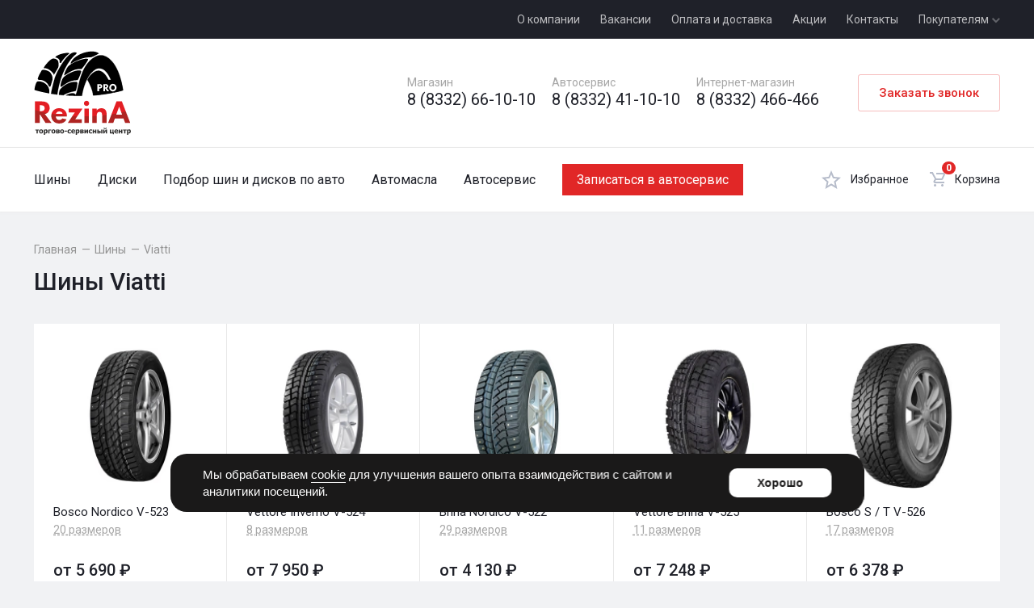

--- FILE ---
content_type: text/html; charset=UTF-8
request_url: https://rezina43.ru/catalog/auto/tyre/viatti
body_size: 29265
content:
<!doctype html>
<html lang="ru">
<head>
        

    <meta charset="utf-8">
                                <title>Купить шины Viatti | ТСЦ РезинА</title>
                            <meta name="description" content="Всегда в наличии большой ассортимент летних и зимних шин Viatti в шинных центрах РезинА по низким ценам. Доступно для покупки в кредит и рассрочку">
                        
    <link rel="stylesheet" href="/static/main-256bf19937656564abd7.css">
    <meta name="viewport" content="width=device-width, initial-scale=1.0, user-scalable=no">

    <link rel="apple-touch-icon" sizes="180x180" href="/apple-touch-icon.png">
    <link rel="icon" type="image/png" sizes="32x32" href="/favicon-32x32.png">
    <link rel="icon" type="image/png" sizes="16x16" href="/favicon-16x16.png">
    <link rel="manifest" href="/site.webmanifest">
    <link rel="mask-icon" href="/safari-pinned-tab.svg" color="#000000">
    <meta name="msapplication-TileColor" content="#cb2d00">
    <meta name="theme-color" content="#ffffff">

        <link rel="preconnect" href="https://fonts.googleapis.com" crossorigin>
    <link rel="dns-prefetch" href="https://fonts.googleapis.com" >
    <link href="https://fonts.googleapis.com/css2?family=Roboto:wght@300;400;500;700&display=swap" rel="stylesheet">
            <!-- Yandex.Metrika counter -->
<script type="text/javascript" >
   (function(m,e,t,r,i,k,a){m[i]=m[i]||function(){(m[i].a=m[i].a||[]).push(arguments)};
   m[i].l=1*new Date();
   for (var j = 0; j < document.scripts.length; j++) {if (document.scripts[j].src === r) { return; }}
   k=e.createElement(t),a=e.getElementsByTagName(t)[0],k.async=1,k.src=r,a.parentNode.insertBefore(k,a)})
   (window, document, "script", "https://mc.yandex.ru/metrika/tag.js", "ym");

   ym(22236109, "init", {
        clickmap:true,
        trackLinks:true,
        accurateTrackBounce:true,
        webvisor:true,
        ecommerce:"dataLayer"
   });
</script>
<noscript><div><img src="https://mc.yandex.ru/watch/22236109" style="position:absolute; left:-9999px;" alt="" /></div></noscript>
<!-- /Yandex.Metrika counter -->

<meta name="yandex-verification" content="fd0344a556f0417d" />
<meta name="yandex-verification" content="29881e1b05d4652b" />

<meta name="google-site-verification" content="RA7P43TO4iXOeEGDLXvskugt9YuR1WEseA49KrpzfJg" />

<!-- Top.Mail.Ru counter -->
<script type="text/javascript">
var _tmr = window._tmr || (window._tmr = []);
_tmr.push({id: "3310730", type: "pageView", start: (new Date()).getTime()});
(function (d, w, id) {
  if (d.getElementById(id)) return;
  var ts = d.createElement("script"); ts.type = "text/javascript"; ts.async = true; ts.id = id;
  ts.src = "https://top-fwz1.mail.ru/js/code.js";
  var f = function () {var s = d.getElementsByTagName("script")[0]; s.parentNode.insertBefore(ts, s);};
  if (w.opera == "[object Opera]") { d.addEventListener("DOMContentLoaded", f, false); } else { f(); }
})(document, window, "tmr-code");
</script>
<noscript><div><img src="https://rezina43.ru/uploads/ob/obrabotki-personal-nykh-dannykh-sait-670f8e554c0f3924908282.pdf" alt="Top.Mail.Ru" /></div></noscript>
<!-- /Top.Mail.Ru counter -->
    
    <meta name="app-host" content="rezina43.ru">
        </head>
<body>
    <div class="layout">
        <div class="layout__notifications" id="notifications"></div>
        <div class="layout__wrapper">
                            
<header class="header layout__header" id="top">
    <div class="header__top">
        <div class="header__top-container container container_spacer">
            <div class="header__time">
            </div>
            <a href="/modal-information-consultation"
               title="Заказать звонок"
               class="header__button-top button button_small"
               data-modal-consultation
               data-goal-yandex-click="click_order_a_call"
               data-goal-yandex-submit="submit_order_a_call"
            >
                Заказать звонок
            </a>
            <div class="header__nav-top nav-top">
                <ul class="nav-top__items">
                    <li class="nav-top__item">
                        <a href="/about" title="О компании" class="nav-top__link">О компании</a>
                    </li>
                    <li class="nav-top__item">
                        <a href="/vacancies" title="Вакансии" class="nav-top__link">Вакансии</a>
                    </li>
                    <li class="nav-top__item">
                        <a href="/pay-and-delivery" title="Оплата и доставка" class="nav-top__link">Оплата и доставка</a>
                    </li>
                    <li class="nav-top__item">
                        <a href="/actions" title="Акции" class="nav-top__link">Акции</a>
                    </li>
                    <li class="nav-top__item">
                        <a href="/contacts" title="Контакты" class="nav-top__link">Контакты</a>
                    </li>
                    <li class="nav-top__item nav-top__item_parent">
                        <a href="#" title="Покупателям" class="nav-top__link">
                            Покупателям <svg width="11" height="8" fill="none" xmlns="http://www.w3.org/2000/svg"><g clip-path="url(#clip0003)"><path fill-rule="evenodd" clip-rule="evenodd" d="M10.976 2.492L5.984 7.5l-5-5 1.429-1.428 3.569 3.57 3.564-3.576 1.43 1.426z" fill="#fff" fill-opacity=".3"/></g><defs><clipPath id="clip0003"><path fill="#fff" transform="translate(.984 .5)" d="M0 0h10v7H0z"/></clipPath></defs></svg>
                        </a>
                        <ul class="nav-top__children">
                                                                                    <li class="nav-top__child">
                                <a href="/guarantee" title="Гарантии и возврат" class="nav-top__child-link">
                                    Гарантии и возврат
                                </a>
                            </li>
                                                                                    <li class="nav-top__child">
                                <a href="/articles" title="Статьи" class="nav-top__child-link">
                                    Статьи
                                </a>
                            </li>
                            <li class="nav-top__child">
                                <a href="/news" title="Статьи" class="nav-top__child-link">
                                    Новости
                                </a>
                            </li>
                        </ul>
                    </li>
                </ul>
            </div>
        </div>
    </div>
    <div class="header__main">
        <div class="header__main-container container container_spacer">
            <div class="header__logo-container">
                                    <a href="/" title="Перейти на главную страницу" class="header__logo">
                        <svg width="172" height="149" viewBox="0 0 172 149" fill="none" xmlns="http://www.w3.org/2000/svg">
    <path fill-rule="evenodd" clip-rule="evenodd" d="M115.373 4.54646C115.26 5 103.732 10.5937 102.523 11.1228C98.7811 11.7276 95.4929 10.9339 86.8 13.2016C82.2645 14.411 69.6787 19.7402 65.937 22.7638C65.5212 22.6126 64.9543 22.5748 65.0677 21.8567C70.1323 6.17166 103.43 -5.09133 115.373 4.54646ZM88.1228 14.5244C90.9575 13.9575 96.211 13.4284 96.2488 15.0535C96.2488 16.8677 87.4803 29.5669 84.4567 32.0614C82.3401 32.2882 80.4126 32.0614 78.4094 32.326C67.8645 32.9307 55.0141 43.6268 53.8047 43.589C53.1244 40.6787 57.9244 31.1921 59.8142 28.6598C64.6897 22.1213 79.8079 16.1118 88.1228 14.5244Z" fill="black"/>
    <path fill-rule="evenodd" clip-rule="evenodd" d="M75.537 3.26143C75.7638 6.02049 72.8535 7.04096 71.3417 8.47718C54.1071 25.0693 44.5071 54.1717 41.4457 77.6047C37.7039 77.1512 34 76.6221 30.4095 76.0551C31.052 70.348 35.7386 51.2992 38.0819 45.1764C39.2158 42.2662 41.2567 37.8063 42.8063 34.9339C47.4929 26.0898 63.1402 -1.87872 75.537 3.26143ZM44.2803 77.9071C44.3559 77 44.4693 76.0551 44.6205 75.0347C45.4142 70.1591 45.6787 69.063 48.5512 66.115C55.6189 58.9339 65.9748 54.1339 76.0661 55.1166C77.1622 56.1748 77.011 57.611 76.8598 59.0473C76.4063 62.9402 75.1969 68.9118 73.9874 71.104C66.9575 72.7669 60.2299 73.5606 52.2173 78.7008C49.5339 78.474 46.8882 78.2095 44.2803 77.9071ZM56.9417 79.0788C59.7386 75.9795 72.7024 72.6914 73.9874 78.1717C79.1654 69.441 80.9417 25.0315 108.797 10.3292C113.408 7.94805 118.661 6.85199 123.991 8.47718C137.521 12.6347 146.517 28.2819 150.976 40.7166C155.02 52.0173 156.003 57.989 158.195 69.7811C153.206 71.2551 147.915 72.5402 142.435 73.7118C140.62 61.9575 137.597 51.8662 132.646 43.589C128.828 37.2016 122.706 29.1134 112.198 31.5323C110.044 32.0614 106.794 34.2914 103.77 37.0882C93.263 46.8394 87.2158 66.1906 85.2504 79.8347C83.5496 79.8347 81.8488 79.8725 80.1102 79.8725C77.9937 79.8725 75.8394 79.8347 73.7228 79.7969C73.7228 79.3433 73.685 78.8898 73.7228 78.4362C73.685 78.852 73.6095 79.3433 73.4961 79.7969C67.8646 79.6835 62.3465 79.4567 56.9417 79.0788ZM115.865 35.1984C123.575 36.2567 129.206 45.1764 132.381 51.715C136.576 60.4079 137.446 66.5685 139.071 74.3921C128.564 76.4709 117.225 78.0205 105.357 78.9276C103.921 69.4032 99.2724 59.274 94.8504 51.2236C98.2898 43.9669 107.285 34.0268 115.865 35.1984Z" fill="black" stroke="black" stroke-width="0.288"/>
    <path fill-rule="evenodd" clip-rule="evenodd" d="M48.022 21.5921C46.5102 21.8189 45.9811 21.0252 45.4142 20.2693C47.0394 15.6205 42.2016 12.2189 38.0063 11.652C38.0441 7.22992 59.663 1.29607 63.2157 4.54646C61.8929 4.84882 50.063 15.885 48.022 21.5921Z" fill="black"/>
    <path fill-rule="evenodd" clip-rule="evenodd" d="M17.4079 30.7386C17.3323 27.7906 28.2173 15.6205 32.0724 14.2598C35.7386 12.4835 41.2189 14.789 42.5417 17.3969C43.789 19.8913 44.4693 26.2031 43.0709 29.4535C42.3527 31.0787 35.3984 42.7953 35.2094 42.7953C36.6835 41.0945 26.1008 29.3402 17.4079 30.7386Z" fill="black"/>
    <path fill-rule="evenodd" clip-rule="evenodd" d="M28.8976 63.7717C26.0252 63.2047 26.5543 62.5244 25.2315 60.1055C22.9638 55.9102 17.6346 52.1307 11.6252 51.4504C10.0378 51.2614 7.46771 52.0551 6.90078 49.863C6.63621 48.8425 7.73228 46.3102 8.22361 45.1764C9.39527 42.2661 10.5669 40.3764 12.1543 37.5795C12.759 36.4835 13.515 34.5937 14.4976 34.178C18.2016 32.4772 26.4787 35.5008 28.8976 38.3354C31.4299 41.3213 33.7732 46.4614 33.0929 50.3921C32.8283 52.0173 29.6157 62.7134 28.8976 63.7717Z" fill="black"/>
    <path fill-rule="evenodd" clip-rule="evenodd" d="M77.389 51.9795C60.4567 51.6016 50.4787 64.0362 47.5307 64.0362C46.2835 61.2394 49.1937 52.3953 50.6677 49.5984C53.6913 43.778 64.1228 38.9024 70.3212 36.5213C72.1732 35.8032 75.537 35.0095 78.4094 34.6693C80.526 34.4425 83.3606 34.7827 83.9275 35.9921C84.3811 36.9748 78.9764 51.0347 77.389 51.9795Z" fill="black"/>
    <path fill-rule="evenodd" clip-rule="evenodd" d="M0.891327 69.441C1.04251 66.3795 3.27243 54.663 6.63621 54.0583C9.39526 53.6047 14.989 54.7764 18.1638 56.7039C25.2315 60.937 28.3685 67.5512 27.1212 75.4882C17.748 73.9008 8.94172 71.8599 0.891327 69.441Z" fill="black"/>
    <path d="M31.3543 128.024H20.6583L11.1339 113.283L10.2268 113.094V128.024H1.64725V89.6992H14.3843C18.6551 89.6992 21.9811 90.7197 24.3622 92.7606C26.7055 94.7638 27.915 97.674 27.915 101.378C27.915 103.948 27.1591 106.216 25.7228 108.181C24.1354 110.298 22.0189 111.583 19.3354 112.074L31.3543 128.024ZM19.1087 101.68C19.1087 98.1276 16.7276 96.3512 11.9654 96.3512H10.2268V107.123H12.0032C16.7276 107.123 19.1087 105.309 19.1087 101.68ZM58.5291 116.534H38.8C38.9512 118.348 39.5181 119.784 40.5008 120.88C41.5591 122.09 42.9953 122.694 44.8095 122.694C47.4173 122.694 49.1937 121.75 50.2142 119.898L57.811 121.447C55.5433 126.398 51.2346 128.893 44.8095 128.893C40.7276 128.893 37.3638 127.57 34.7181 124.962C32.1102 122.392 30.8252 119.18 30.8252 115.324C30.8252 111.394 32.1102 108.143 34.7181 105.573C37.2882 103.003 40.6142 101.718 44.6961 101.718C48.8913 101.718 52.2929 103.041 54.863 105.687C57.3197 108.257 58.5291 111.507 58.5291 115.476V116.534ZM50.8189 111.696C50.1386 108.899 48.1732 107.501 44.9228 107.501C41.937 107.501 39.9717 108.899 39.0646 111.696H50.8189ZM86.0819 102.55L73.4961 121.258H85.0614V128.024H59.9276L72.5512 109.315H61.515V102.55H86.0819ZM98.0252 93.1008C98.0252 94.348 97.5717 95.4441 96.6268 96.3512C95.7197 97.2961 94.6614 97.7496 93.4142 97.7496C92.1291 97.7496 91.0709 97.2961 90.126 96.3512C89.1811 95.4441 88.7276 94.348 88.7276 93.1008C88.7276 91.8535 89.1811 90.7953 90.126 89.8882C91.0709 88.9433 92.1291 88.4898 93.4142 88.4898C94.6614 88.4898 95.7197 88.9433 96.6268 89.8882C97.5717 90.7953 98.0252 91.8535 98.0252 93.1008ZM97.4205 128.024H89.4835V102.55H97.4205V128.024ZM128.98 128.024H121.005V113.624C121.005 110.033 119.531 108.219 116.545 108.219C113.106 108.219 111.405 110.449 111.405 114.984V128.024H103.506V102.55H111.405V105.8C113.332 103.117 116.054 101.756 119.531 101.756C125.843 101.756 128.98 105.309 128.98 112.376V128.024ZM170.97 128.024H161.861L158.913 120.049H143.606L140.734 128.024H131.625L146.479 89.6992H156.079L170.97 128.024ZM156.457 113.246L151.279 98.8835L145.987 113.246H156.457Z" fill="#FEFEFE"/>
    <mask id="mask0_1_3" style="mask-type:luminance" maskUnits="userSpaceOnUse" x="1" y="88" width="170" height="41">
        <path d="M31.3543 128.024H20.6583L11.1339 113.283L10.2268 113.094V128.024H1.64725V89.6992H14.3843C18.6551 89.6992 21.9811 90.7197 24.3622 92.7606C26.7055 94.7638 27.915 97.674 27.915 101.378C27.915 103.948 27.1591 106.216 25.7228 108.181C24.1354 110.298 22.0189 111.583 19.3354 112.074L31.3543 128.024ZM19.1087 101.68C19.1087 98.1276 16.7276 96.3512 11.9654 96.3512H10.2268V107.123H12.0032C16.7276 107.123 19.1087 105.309 19.1087 101.68ZM58.5291 116.534H38.8C38.9512 118.348 39.5181 119.784 40.5008 120.88C41.5591 122.09 42.9953 122.694 44.8095 122.694C47.4173 122.694 49.1937 121.75 50.2142 119.898L57.811 121.447C55.5433 126.398 51.2346 128.893 44.8095 128.893C40.7276 128.893 37.3638 127.57 34.7181 124.962C32.1102 122.392 30.8252 119.18 30.8252 115.324C30.8252 111.394 32.1102 108.143 34.7181 105.573C37.2882 103.003 40.6142 101.718 44.6961 101.718C48.8913 101.718 52.2929 103.041 54.863 105.687C57.3197 108.257 58.5291 111.507 58.5291 115.476V116.534ZM50.8189 111.696C50.1386 108.899 48.1732 107.501 44.9228 107.501C41.937 107.501 39.9717 108.899 39.0646 111.696H50.8189ZM86.0819 102.55L73.4961 121.258H85.0614V128.024H59.9276L72.5512 109.315H61.515V102.55H86.0819ZM98.0252 93.1008C98.0252 94.348 97.5717 95.4441 96.6268 96.3512C95.7197 97.2961 94.6614 97.7496 93.4142 97.7496C92.1291 97.7496 91.0709 97.2961 90.126 96.3512C89.1811 95.4441 88.7276 94.348 88.7276 93.1008C88.7276 91.8535 89.1811 90.7953 90.126 89.8882C91.0709 88.9433 92.1291 88.4898 93.4142 88.4898C94.6614 88.4898 95.7197 88.9433 96.6268 89.8882C97.5717 90.7953 98.0252 91.8535 98.0252 93.1008ZM97.4205 128.024H89.4835V102.55H97.4205V128.024ZM128.98 128.024H121.005V113.624C121.005 110.033 119.531 108.219 116.545 108.219C113.106 108.219 111.405 110.449 111.405 114.984V128.024H103.506V102.55H111.405V105.8C113.332 103.117 116.054 101.756 119.531 101.756C125.843 101.756 128.98 105.309 128.98 112.376V128.024ZM170.97 128.024H161.861L158.913 120.049H143.606L140.734 128.024H131.625L146.479 89.6992H156.079L170.97 128.024ZM156.457 113.246L151.279 98.8835L145.987 113.246H156.457Z" fill="white"/>
    </mask>
    <g mask="url(#mask0_1_3)">
        <path d="M86.3087 151.494C149.786 151.494 201.244 135.859 201.244 116.572C201.244 97.2843 149.786 81.6488 86.3087 81.6488C22.8316 81.6488 -28.6268 97.2843 -28.6268 116.572C-28.6268 135.859 22.8316 151.494 86.3087 151.494Z" fill="#AF2422"/>
        <path d="M86.3087 116.08C149.786 116.08 201.244 100.445 201.244 81.1575C201.244 61.8701 149.786 46.2346 86.3087 46.2346C22.8316 46.2346 -28.6268 61.8701 -28.6268 81.1575C-28.6268 100.445 22.8316 116.08 86.3087 116.08Z" fill="#E31E24"/>
    </g>
    <path d="M8.90393 141.025H6.7496V146.392H4.63306V141.025H2.47873V139.551H8.90393V141.025Z" fill="#2B2A29"/>
    <path d="M16.3496 142.991C16.3496 144.124 16.0472 144.994 15.4425 145.636C14.8 146.279 13.9307 146.619 12.7968 146.619C11.7008 146.619 10.7937 146.279 10.189 145.636C9.58424 144.994 9.24408 144.124 9.24408 142.991C9.24408 141.857 9.58424 140.95 10.189 140.307C10.7937 139.665 11.7008 139.324 12.7968 139.324C13.9307 139.324 14.8 139.665 15.4425 140.307C16.0472 140.95 16.3496 141.857 16.3496 142.991ZM14.1575 142.991C14.1575 142.575 14.1197 142.235 14.0441 141.97C14.0063 141.706 13.8929 141.479 13.7795 141.328C13.6661 141.176 13.5149 141.025 13.3638 140.987C13.1748 140.912 13.0236 140.874 12.7968 140.874C12.6079 140.874 12.4567 140.912 12.2677 140.95C12.1165 141.025 11.9653 141.139 11.852 141.29C11.7386 141.441 11.6252 141.668 11.5496 141.97C11.474 142.235 11.4362 142.575 11.4362 142.991C11.4362 143.406 11.474 143.746 11.5496 144.011C11.6252 144.276 11.7008 144.465 11.8142 144.616C11.9275 144.767 12.0787 144.88 12.2677 144.956C12.4189 145.032 12.6079 145.069 12.8346 145.069C12.9858 145.069 13.1748 145.032 13.3638 144.956C13.5149 144.88 13.6661 144.805 13.7795 144.654C13.8929 144.465 14.0063 144.276 14.0819 144.011C14.1197 143.784 14.1575 143.444 14.1575 142.991Z" fill="#2B2A29"/>
    <path d="M24.2488 142.877C24.2488 143.973 23.9465 144.88 23.3795 145.523C22.8504 146.203 22.1323 146.543 21.3386 146.543C20.9984 146.543 20.6961 146.506 20.4315 146.43C20.1669 146.354 19.9024 146.241 19.6378 146.052V148.924H17.4835V139.551H19.6378V140.269C19.9402 140.005 20.2425 139.778 20.5827 139.627C20.9228 139.438 21.3008 139.362 21.7165 139.362C22.5102 139.362 23.1528 139.665 23.5685 140.307C24.022 140.95 24.2488 141.781 24.2488 142.877ZM22.0567 142.915C22.0567 142.272 21.9433 141.781 21.7165 141.479C21.5276 141.176 21.1874 141.025 20.7716 141.025C20.5827 141.025 20.3937 141.063 20.2047 141.101C19.9779 141.176 19.789 141.252 19.6378 141.403V144.843C19.7512 144.88 19.8646 144.918 20.0157 144.956C20.1291 144.956 20.3181 144.994 20.5071 144.994C20.9984 144.994 21.4142 144.805 21.6409 144.465C21.9055 144.124 22.0567 143.633 22.0567 142.915Z" fill="#2B2A29"/>
    <path d="M30.7496 141.025H27.4992V146.392H25.3449V139.551H30.7496V141.025Z" fill="#2B2A29"/>
    <path d="M38.1953 142.991C38.1953 144.124 37.8929 144.994 37.2882 145.636C36.6457 146.279 35.7764 146.619 34.6425 146.619C33.5464 146.619 32.6394 146.279 32.0346 145.636C31.4299 144.994 31.0898 144.124 31.0898 142.991C31.0898 141.857 31.4299 140.95 32.0346 140.307C32.6394 139.665 33.5464 139.324 34.6425 139.324C35.7764 139.324 36.6457 139.665 37.2882 140.307C37.8929 140.95 38.1953 141.857 38.1953 142.991ZM36.0031 142.991C36.0031 142.575 35.9653 142.235 35.8898 141.97C35.852 141.706 35.7386 141.479 35.6252 141.328C35.5118 141.176 35.3606 141.025 35.2094 140.987C35.0583 140.912 34.8693 140.874 34.6425 140.874C34.4535 140.874 34.3024 140.912 34.1134 140.95C33.9622 141.025 33.811 141.139 33.6976 141.29C33.5842 141.441 33.4709 141.668 33.3953 141.97C33.3197 142.235 33.2819 142.575 33.2819 142.991C33.2819 143.406 33.3197 143.746 33.3953 144.011C33.4709 144.276 33.5464 144.465 33.6598 144.616C33.7732 144.767 33.9244 144.88 34.1134 144.956C34.2646 145.032 34.4535 145.069 34.6803 145.069C34.8315 145.069 35.0205 145.032 35.2094 144.956C35.3606 144.88 35.5118 144.805 35.6252 144.654C35.7386 144.465 35.852 144.276 35.9275 144.011C35.9653 143.784 36.0031 143.444 36.0031 142.991Z" fill="#2B2A29"/>
    <path d="M45.7921 144.351C45.7921 144.654 45.7165 144.956 45.6031 145.22C45.452 145.485 45.3008 145.674 45.074 145.863C44.7717 146.09 44.5071 146.203 44.2047 146.279C43.8646 146.354 43.5244 146.392 43.1087 146.392H39.3291V139.551H42.9197C43.411 139.551 43.789 139.551 44.0157 139.589C44.2803 139.627 44.5071 139.702 44.7339 139.854C44.9606 139.967 45.1496 140.156 45.263 140.345C45.3764 140.572 45.452 140.836 45.452 141.139C45.452 141.479 45.3386 141.781 45.1496 142.008C44.9984 142.272 44.7339 142.461 44.4693 142.613V142.65C44.8472 142.764 45.1496 142.953 45.4142 143.217C45.6787 143.52 45.7921 143.898 45.7921 144.351ZM43.2976 141.63C43.2976 141.365 43.222 141.176 43.0709 141.063C42.9197 140.95 42.6551 140.912 42.3528 140.912H41.4457V142.272H42.3528C42.6551 142.272 42.8819 142.235 43.0709 142.121C43.222 142.008 43.2976 141.819 43.2976 141.63ZM43.6 144.276C43.6 143.973 43.5244 143.784 43.3354 143.633C43.1843 143.52 42.9197 143.482 42.6173 143.482H41.4457V145.031H42.6551C42.9575 145.031 43.1843 144.994 43.3354 144.843C43.5244 144.691 43.6 144.502 43.6 144.276Z" fill="#2B2A29"/>
    <path d="M53.5401 142.991C53.5401 144.124 53.2378 144.994 52.5953 145.636C51.9905 146.279 51.1212 146.619 49.9874 146.619C48.8535 146.619 47.9842 146.279 47.3795 145.636C46.737 144.994 46.4346 144.124 46.4346 142.991C46.4346 141.857 46.737 140.95 47.3795 140.307C47.9842 139.665 48.8535 139.324 49.9874 139.324C51.1212 139.324 51.9905 139.665 52.5953 140.307C53.2378 140.95 53.5401 141.857 53.5401 142.991ZM51.348 142.991C51.348 142.575 51.3102 142.235 51.2346 141.97C51.159 141.706 51.0835 141.479 50.9701 141.328C50.8567 141.176 50.7055 141.025 50.5165 140.987C50.3653 140.912 50.1764 140.874 49.9874 140.874C49.7984 140.874 49.6094 140.912 49.4583 140.95C49.3071 141.025 49.1559 141.139 49.0425 141.29C48.9291 141.441 48.8157 141.668 48.7401 141.97C48.6646 142.235 48.6268 142.575 48.6268 142.991C48.6268 143.406 48.6646 143.746 48.7401 144.011C48.8157 144.276 48.8913 144.465 49.0047 144.616C49.1181 144.767 49.2693 144.88 49.4205 144.956C49.6094 145.032 49.7984 145.069 49.9874 145.069C50.1764 145.069 50.3653 145.032 50.5165 144.956C50.7055 144.88 50.8567 144.805 50.9701 144.654C51.0835 144.465 51.1968 144.276 51.2346 144.011C51.3102 143.784 51.348 143.444 51.348 142.991Z" fill="#2B2A29"/>
    <path d="M58.5669 143.217H54.5228V141.554H58.5669V143.217Z" fill="#2B2A29"/>
    <path d="M63.4425 146.581C62.8756 146.581 62.3465 146.543 61.8929 146.392C61.4016 146.241 60.9858 146.014 60.6457 145.712C60.3055 145.409 60.041 145.032 59.852 144.616C59.663 144.162 59.5496 143.633 59.5496 143.028C59.5496 142.348 59.663 141.781 59.8898 141.328C60.0788 140.874 60.3811 140.496 60.7213 140.194C61.0614 139.929 61.4772 139.702 61.9307 139.551C62.3843 139.438 62.8756 139.362 63.3669 139.362C63.7449 139.362 64.1228 139.4 64.5008 139.476C64.8788 139.589 65.2567 139.702 65.6347 139.891V141.743H65.3701C65.2945 141.668 65.1811 141.554 65.0677 141.479C64.9166 141.365 64.8032 141.29 64.652 141.214C64.5008 141.101 64.3118 141.063 64.1228 140.987C63.9339 140.912 63.7071 140.912 63.4803 140.912C62.9134 140.912 62.4977 141.101 62.1953 141.479C61.8929 141.857 61.7417 142.348 61.7417 143.028C61.7417 143.709 61.9307 144.2 62.2331 144.54C62.5354 144.88 62.989 145.069 63.5181 145.069C63.7827 145.069 64.0095 145.032 64.2362 144.956C64.4252 144.918 64.6142 144.843 64.7276 144.729C64.8788 144.654 64.9921 144.578 65.1055 144.465C65.2189 144.389 65.2945 144.313 65.3701 144.238H65.6347V146.052C65.5213 146.128 65.3701 146.165 65.2189 146.241C65.0677 146.317 64.9166 146.392 64.7276 146.43C64.5386 146.468 64.3118 146.506 64.1606 146.543C63.9717 146.581 63.7449 146.581 63.4425 146.581Z" fill="#2B2A29"/>
    <path d="M70.1701 146.581C68.885 146.581 67.9024 146.279 67.1843 145.674C66.5039 145.032 66.1638 144.162 66.1638 143.028C66.1638 141.894 66.5039 141.025 67.1465 140.345C67.789 139.665 68.6961 139.324 69.8299 139.324C70.8882 139.324 71.6819 139.627 72.211 140.194C72.7402 140.761 73.0047 141.554 73.0047 142.613V143.406H68.3181C68.3181 143.709 68.3937 143.973 68.5071 144.2C68.6205 144.389 68.7717 144.578 68.9606 144.691C69.1496 144.843 69.3764 144.918 69.6032 144.956C69.8677 145.032 70.1323 145.069 70.3969 145.069C70.6614 145.069 70.8882 145.032 71.1528 144.956C71.3795 144.918 71.6063 144.843 71.7953 144.767C71.9843 144.691 72.1354 144.578 72.2866 144.502C72.4378 144.389 72.5512 144.313 72.6646 144.238H72.8913V146.014C72.7024 146.09 72.5512 146.165 72.4 146.203C72.2488 146.279 72.0599 146.354 71.7953 146.392C71.5685 146.468 71.3417 146.506 71.0772 146.543C70.8504 146.581 70.548 146.581 70.1701 146.581ZM70.926 142.083C70.8882 141.63 70.7748 141.29 70.5858 141.063C70.3969 140.836 70.0945 140.685 69.6787 140.685C69.263 140.685 68.9228 140.836 68.6961 141.063C68.4693 141.328 68.3181 141.668 68.2803 142.083H70.926Z" fill="#2B2A29"/>
    <path d="M80.8662 142.877C80.8662 143.973 80.5638 144.88 79.9969 145.523C79.4677 146.203 78.7496 146.543 77.9559 146.543C77.6158 146.543 77.3134 146.506 77.0488 146.43C76.7843 146.354 76.5197 146.241 76.2551 146.052V148.924H74.1008V139.551H76.2551V140.269C76.5575 140.005 76.8599 139.778 77.2 139.627C77.5402 139.438 77.9181 139.362 78.3339 139.362C79.1276 139.362 79.7701 139.665 80.1858 140.307C80.6394 140.95 80.8662 141.781 80.8662 142.877ZM78.674 142.915C78.674 142.272 78.5606 141.781 78.3339 141.479C78.1449 141.176 77.8047 141.025 77.389 141.025C77.2 141.025 77.011 141.063 76.8221 141.101C76.5953 141.176 76.4063 141.252 76.2551 141.403V144.843C76.3685 144.88 76.4819 144.918 76.6331 144.956C76.7465 144.956 76.9354 144.994 77.1244 144.994C77.6158 144.994 78.0315 144.805 78.2583 144.465C78.5228 144.124 78.674 143.633 78.674 142.915Z" fill="#2B2A29"/>
    <path d="M88.4252 144.351C88.4252 144.654 88.3874 144.956 88.2362 145.22C88.1228 145.485 87.9339 145.674 87.7071 145.863C87.4425 146.09 87.1402 146.203 86.8378 146.279C86.5354 146.354 86.1575 146.392 85.7417 146.392H81.9622V139.551H85.5528C86.0819 139.551 86.4221 139.551 86.6866 139.589C86.9134 139.627 87.1402 139.702 87.3669 139.854C87.5937 139.967 87.7827 140.156 87.8961 140.345C88.0473 140.572 88.0851 140.836 88.0851 141.139C88.0851 141.479 88.0095 141.781 87.8205 142.008C87.6315 142.272 87.4047 142.461 87.1024 142.613V142.65C87.5181 142.764 87.8205 142.953 88.0473 143.217C88.3118 143.52 88.4252 143.898 88.4252 144.351ZM85.9307 141.63C85.9307 141.365 85.8551 141.176 85.704 141.063C85.5528 140.95 85.326 140.912 84.9858 140.912H84.0788V142.272H85.0236C85.326 142.272 85.5528 142.235 85.704 142.121C85.8551 142.008 85.9307 141.819 85.9307 141.63ZM86.2331 144.276C86.2331 143.973 86.1575 143.784 86.0063 143.633C85.8173 143.52 85.5906 143.482 85.2504 143.482H84.0788V145.031H85.2882C85.5906 145.031 85.8173 144.994 86.0063 144.843C86.1575 144.691 86.2331 144.502 86.2331 144.276Z" fill="#2B2A29"/>
    <path d="M96.1354 146.392H94.0189V142.235L91.3732 146.392H89.5969V139.551H91.6756V143.293L94.0945 139.551H96.1354V146.392Z" fill="#2B2A29"/>
    <path d="M101.124 146.581C100.557 146.581 100.028 146.543 99.5748 146.392C99.0835 146.241 98.6677 146.014 98.3276 145.712C97.9874 145.409 97.7228 145.032 97.5339 144.616C97.3449 144.162 97.2315 143.633 97.2315 143.028C97.2315 142.348 97.3449 141.781 97.5717 141.328C97.7606 140.874 98.063 140.496 98.4032 140.194C98.7433 139.929 99.1591 139.702 99.6126 139.551C100.066 139.438 100.557 139.362 101.049 139.362C101.427 139.362 101.805 139.4 102.183 139.476C102.561 139.589 102.939 139.702 103.317 139.891V141.743H103.052C102.976 141.668 102.863 141.554 102.75 141.479C102.636 141.365 102.485 141.29 102.334 141.214C102.183 141.101 101.994 141.063 101.805 140.987C101.616 140.912 101.389 140.912 101.162 140.912C100.595 140.912 100.18 141.101 99.8772 141.479C99.5748 141.857 99.4236 142.348 99.4236 143.028C99.4236 143.709 99.6126 144.2 99.915 144.54C100.255 144.88 100.671 145.069 101.2 145.069C101.465 145.069 101.691 145.032 101.918 144.956C102.107 144.918 102.296 144.843 102.447 144.729C102.561 144.654 102.674 144.578 102.787 144.465C102.901 144.389 102.976 144.313 103.052 144.238H103.317V146.052C103.203 146.128 103.052 146.165 102.901 146.241C102.75 146.317 102.598 146.392 102.409 146.43C102.22 146.468 102.032 146.506 101.843 146.543C101.654 146.581 101.427 146.581 101.124 146.581Z" fill="#2B2A29"/>
    <path d="M110.838 146.392H108.721V143.482H106.491V146.392H104.337V139.551H106.491V141.932H108.721V139.551H110.838V146.392Z" fill="#2B2A29"/>
    <path d="M118.586 144.087C118.586 144.465 118.51 144.767 118.397 145.069C118.246 145.372 118.057 145.598 117.83 145.787C117.565 146.014 117.263 146.165 116.961 146.279C116.696 146.354 116.28 146.392 115.789 146.392H112.463V139.551H114.617V141.857H115.789C116.28 141.857 116.696 141.894 116.998 141.97C117.301 142.046 117.565 142.159 117.868 142.386C118.094 142.575 118.283 142.802 118.397 143.104C118.51 143.406 118.586 143.746 118.586 144.087ZM116.243 144.691C116.318 144.616 116.356 144.502 116.356 144.427C116.394 144.313 116.394 144.238 116.394 144.124C116.394 143.822 116.318 143.595 116.167 143.482C115.978 143.331 115.713 143.255 115.411 143.255H114.617V145.031H115.411C115.6 145.031 115.789 144.994 115.94 144.918C116.054 144.843 116.167 144.767 116.243 144.691ZM121.42 146.392H119.304V139.551H121.42V146.392Z" fill="#2B2A29"/>
    <path d="M129.584 146.392H127.505V142.235L124.86 146.392H123.046V139.551H125.162V143.293L127.581 139.551H129.584V146.392ZM129.017 136.49C129.017 137.17 128.791 137.699 128.375 138.115C127.921 138.531 127.241 138.757 126.372 138.757C125.465 138.757 124.784 138.531 124.331 138.115C123.915 137.699 123.688 137.17 123.688 136.49H125.351C125.351 136.906 125.427 137.208 125.578 137.397C125.729 137.624 125.994 137.699 126.372 137.699C126.712 137.699 126.976 137.624 127.128 137.397C127.279 137.208 127.354 136.906 127.354 136.49H129.017Z" fill="#2B2A29"/>
    <path d="M142.019 148.093H140.129V146.392H134.876V139.551H137.03V144.88H139.222V139.551H141.339V144.88H142.019V148.093Z" fill="#2B2A29"/>
    <path d="M146.63 146.581C145.307 146.581 144.324 146.279 143.644 145.674C142.964 145.032 142.586 144.162 142.586 143.028C142.586 141.894 142.926 141.025 143.568 140.345C144.211 139.665 145.118 139.324 146.29 139.324C147.31 139.324 148.104 139.627 148.633 140.194C149.2 140.761 149.465 141.554 149.465 142.613V143.406H144.74C144.778 143.709 144.816 143.973 144.929 144.2C145.043 144.389 145.194 144.578 145.383 144.691C145.572 144.843 145.798 144.918 146.025 144.956C146.29 145.032 146.554 145.069 146.857 145.069C147.083 145.069 147.348 145.032 147.575 144.956C147.839 144.918 148.028 144.843 148.255 144.767C148.406 144.691 148.595 144.578 148.746 144.502C148.898 144.389 149.011 144.313 149.087 144.238H149.313V146.014C149.162 146.09 148.973 146.165 148.86 146.203C148.709 146.279 148.482 146.354 148.255 146.392C148.028 146.468 147.764 146.506 147.537 146.543C147.272 146.581 146.97 146.581 146.63 146.581ZM147.348 142.083C147.348 141.63 147.235 141.29 147.008 141.063C146.819 140.836 146.517 140.685 146.101 140.685C145.685 140.685 145.345 140.836 145.118 141.063C144.891 141.328 144.74 141.668 144.74 142.083H147.348Z" fill="#2B2A29"/>
    <path d="M157.024 146.392H154.907V143.482H152.677V146.392H150.523V139.551H152.677V141.932H154.907V139.551H157.024V146.392Z" fill="#2B2A29"/>
    <path d="M164.318 141.025H162.164V146.392H160.047V141.025H157.931V139.551H164.318V141.025Z" fill="#2B2A29"/>
    <path d="M171.915 142.877C171.915 143.973 171.65 144.88 171.083 145.523C170.517 146.203 169.836 146.543 169.043 146.543C168.665 146.543 168.4 146.506 168.135 146.43C167.871 146.354 167.606 146.241 167.304 146.052V148.924H165.187V139.551H167.304V140.269C167.644 140.005 167.946 139.778 168.287 139.627C168.627 139.438 169.005 139.362 169.42 139.362C170.214 139.362 170.819 139.665 171.272 140.307C171.726 140.95 171.915 141.781 171.915 142.877ZM169.723 142.915C169.723 142.272 169.647 141.781 169.42 141.479C169.232 141.176 168.891 141.025 168.476 141.025C168.249 141.025 168.06 141.063 167.871 141.101C167.682 141.176 167.493 141.252 167.304 141.403V144.843C167.417 144.88 167.569 144.918 167.682 144.956C167.833 144.956 167.984 144.994 168.173 144.994C168.702 144.994 169.118 144.805 169.345 144.465C169.609 144.124 169.723 143.633 169.723 142.915Z" fill="#2B2A29"/>
    <path fill-rule="evenodd" clip-rule="evenodd" d="M103.959 51.715C137.899 51.715 153.509 51.715 153.509 51.715C157.061 63.6205 157.666 69.9323 157.666 69.9323C135.367 76.3197 105.244 78.8898 105.244 78.8898C104.413 60.7858 103.959 51.715 103.959 51.715Z" fill="black" stroke="black" stroke-width="0.755906"/>
    <path d="M116.054 61.2394H115.638V64.6032H116.167C116.923 64.6032 117.528 64.452 117.906 64.1874C118.321 63.885 118.51 63.4693 118.51 62.9024C118.51 62.3354 118.321 61.9197 117.906 61.6551C117.528 61.3906 116.885 61.2394 116.054 61.2394ZM112.614 71.5197V58.9339H115.865C116.847 58.9339 117.641 59.0095 118.246 59.1606C118.813 59.3118 119.342 59.5386 119.795 59.8788C120.249 60.2189 120.627 60.6347 120.891 61.1638C121.156 61.6929 121.269 62.2221 121.269 62.789C121.269 64.074 120.816 65.0567 119.909 65.8126C119.002 66.5685 117.754 66.9465 116.205 66.9465C116.054 66.9465 115.94 66.9465 115.865 66.9465C115.789 66.9465 115.713 66.9465 115.638 66.9087V71.5197H112.614Z" fill="#FEFEFE"/>
    <path d="M126.561 61.2394H126.069V64.7165H126.674C127.43 64.7165 128.035 64.5654 128.413 64.263C128.828 63.9606 129.017 63.5071 129.017 62.9402C129.017 62.3354 128.828 61.9197 128.45 61.6173C128.072 61.3528 127.43 61.2394 126.561 61.2394ZM123.121 71.5197V58.9339H126.372C127.392 58.9339 128.224 59.0095 128.791 59.1228C129.357 59.274 129.849 59.5008 130.302 59.8032C130.756 60.1433 131.134 60.5591 131.398 61.0504C131.663 61.5795 131.776 62.0709 131.776 62.6378C131.776 63.4315 131.587 64.1118 131.172 64.7165C130.756 65.3213 130.189 65.7748 129.433 66.115L133.288 71.5197H129.849L126.485 66.5685H126.069V71.5197H123.121Z" fill="#FEFEFE"/>
    <path d="M136.765 65.2457C136.765 66.3417 137.106 67.2488 137.748 67.9669C138.391 68.7229 139.184 69.1008 140.129 69.1008C141.036 69.1008 141.83 68.7229 142.472 68.0047C143.115 67.2488 143.455 66.3417 143.455 65.2457C143.455 64.1118 143.115 63.2047 142.472 62.4488C141.83 61.7307 141.036 61.3528 140.129 61.3528C139.184 61.3528 138.391 61.7307 137.748 62.4488C137.106 63.2047 136.765 64.1118 136.765 65.2457ZM133.704 65.2457C133.704 64.3008 133.855 63.4315 134.157 62.6C134.498 61.8063 134.951 61.0882 135.594 60.4457C136.198 59.8032 136.879 59.3496 137.635 59.0095C138.428 58.7071 139.26 58.5181 140.129 58.5181C140.961 58.5181 141.792 58.7071 142.586 59.0095C143.38 59.3496 144.06 59.841 144.665 60.4457C145.269 61.0504 145.761 61.7685 146.063 62.6C146.365 63.3937 146.517 64.3008 146.517 65.2457C146.517 66.0394 146.441 66.7575 146.214 67.4756C145.987 68.1559 145.647 68.7984 145.232 69.3654C144.589 70.1591 143.871 70.8016 142.964 71.2551C142.057 71.7087 141.112 71.9355 140.129 71.9355C139.26 71.9355 138.428 71.7843 137.672 71.4441C136.879 71.104 136.198 70.6504 135.594 70.0079C134.951 69.3654 134.498 68.6473 134.157 67.8536C133.855 67.0221 133.704 66.1528 133.704 65.2457Z" fill="#FEFEFE"/>
</svg>

                    </a>
                            </div>
                        
            <div class="header__contact">

                <div class="header__contact-wrapper">
                    <span class="header__contact-name">Магазин</span>
                    <a href="tel:+78332661010"
                       title="Номер телефона для связи"
                       class="header__contact-phone"
                       data-goal-yandex-click="click_phone_tire"
                    >
                        8 (8332) 66-10-10
                    </a>
                </div>

                                    <div class="header__contact-wrapper header__contact-phone_second">
                        <span class="header__contact-name">Автосервис</span>
                        <a href="tel:+78332411010"
                           title="Номер телефона для связи"
                           class="header__contact-phone"
                           data-goal-yandex-click="click_phone_service"
                        >
                            8 (8332) 41-10-10
                        </a>
                    </div>
                
                                    <div class="header__contact-wrapper header__contact-phone_second">
                        <span class="header__contact-name">Интернет-магазин</span>
                        <a href="tel:+78332466466"
                           title="Номер телефона для связи"
                           class="header__contact-phone"
                           data-goal-yandex-click="click_phone_online_store"
                        >
                            8 (8332) 466-466
                        </a>
                    </div>
                
            </div>

            <a href="/modal-information-consultation"
               title="Заказать звонок"
               class="header__button button button_transparent"
               data-goal-yandex-click="click_order_a_call"
               data-goal-yandex-submit="submit_order_a_call"
               data-modal-consultation
            >
                Заказать звонок
            </a>
        </div>
    </div>
</header>                
<div class="sub-header layout__sub-header">
    <div class="sub-header__container container container_spacer">
        <a href="javascript:void(0)" title="Открыть меню" class="sub-header__hamburger" data-hamburger>
            <span class="sub-header__hamburg"></span>
            <span class="sub-header__hamburg"></span>
            <span class="sub-header__hamburg"></span>
        </a>
                    <a href="/" class="sub-header__logo">
                <picture>
                    <source type="image/webp"
                            srcset="/static/images/base/logo_rezina_new.webp 1x, /static/images/base/logo_rezina_new_x2.webp 2x">
                    <img src="/static/images/base/logo_rezina_new.png"
                         srcset="/static/images/base/logo_rezina_new.png 1x, /static/images/base/logo_rezina_new_x2.png 2x"
                         alt="Логотип">
                </picture>
            </a>
        
        <div class="hamburg-nav__body" data-expand-block>
    <div class="hamburg-nav__item hamburg-nav__item_nav-wrapper">
        <a href="javascript:void(0)" class="hamburg-nav__catalog-menu">
            Меню
        </a>
        <a href="javascript:void(0)" class="hamburg-nav__catalog-close" data-closed-block>
            <svg width="22" height="22" fill="none" xmlns="http://www.w3.org/2000/svg"><path fill="#1F2129" d="M17.506 3.364l1.414 1.414L4.778 18.92l-1.414-1.414z"/><path fill="#1F2129" d="M3.364 4.778l1.414-1.414L18.92 17.506l-1.414 1.414z"/></svg>
        </a>
    </div>
    <div class="hamburg-nav__list-wrapper">
        <ul class="hamburg-nav__items " data-first-menu>
            <li class="hamburg-nav__item">
                <div class="hamburg-nav__catalog-wrapper">
                    <a href="/services/schedule-user" title="Записаться в автосервис" class="hamburg-nav__button hamburg-nav__button_mobile button ">
                        Записаться в автосервис
                    </a>

                    <a href="javascript:void(0);" class="hamburg-nav__catalog-title" data-second-menu>
                        <span class="hamburg-nav__catalog-icon">
                            <svg width="10" height="11" fill="none" xmlns="http://www.w3.org/2000/svg"><rect y=".5" width="4" height="4" rx="1" fill="#E12727"/><rect y="6.5" width="4" height="4" rx="1" fill="#E12727"/><rect x="6" y=".5" width="4" height="4" rx="1" fill="#E12727"/><rect x="6" y="6.5" width="4" height="4" rx="1" fill="#E12727"/></svg>
                        </span>
                        <span class="hamburg-nav__catalog-text">
                            Каталог
                        </span>
                    </a>
                </div>

            </li>
            <li class="hamburg-nav__item">
                <a href="/cart" title="Корзина" class="hamburg-nav__link">
                    <span class="hamburg-nav__link-icon"><svg width="24" height="24" fill="none" xmlns="http://www.w3.org/2000/svg"><path fill-rule="evenodd" clip-rule="evenodd" d="M5.51 19.889c0-1.1.89-2 1.99-2s2 .9 2 2-.9 2-2 2-1.99-.9-1.99-2zm11.5 0c0-1.1.89-2 1.99-2s2 .9 2 2-.9 2-2 2-1.99-.9-1.99-2zm-9.31-5.37l-.03.12c0 .14.12.25.25.25H21v2H7.5c-1.1 0-2-.9-2-2 0-.35.09-.68.25-.96l1.35-2.45-3.6-7.59H1v-2h3.77l.94 2 .95 2 2.24 4.73.13.27h8.52l2.6-4.96.572-1.04H10v-2h11a2 2 0 012 2l-3.7 6.97c-.34.62-1 1.03-1.75 1.03H8.6l-.9 1.63z" fill="#B6BCCA"/></svg></span> Корзина
                </a>
            </li>
            <li class="hamburg-nav__item">
                <a href="/favorites" title="Сервис" class="hamburg-nav__link">
                    <span class="hamburg-nav__link-icon"><svg width="24" height="25" fill="none" xmlns="http://www.w3.org/2000/svg"><path fill-rule="evenodd" clip-rule="evenodd" d="M12 .889l3.412 7.982L24 9.674l-6.48 5.736 1.896 8.479L12 19.45 4.584 23.89 6.48 15.41 0 9.674l8.588-.803L12 .89zm0 4.934l-2.087 4.885-5.256.49 3.965 3.51-1.16 5.188L12 17.181l4.538 2.715-1.16-5.187 3.965-3.51-5.255-.491L12 5.823z" fill="#B6BCCA"/></svg></span> Избранное
                </a>
            </li>

            <li class="hamburg-nav__item">
                <a href="/actions" title="Акции" class="hamburg-nav__link">
                    <span class="hamburg-nav__link-icon"><svg width="24" height="24" fill="none" xmlns="http://www.w3.org/2000/svg"><path d="M21 7h-2.209c.147-.486.217-.992.209-1.5C19 3.57 17.43 2 15.5 2c-1.622 0-2.705 1.482-3.404 3.085C11.407 3.57 10.269 2 8.5 2 6.57 2 5 3.57 5 5.5c0 .596.079 1.089.209 1.5H3c-1.103 0-2 .897-2 2v2c0 1.103.897 2 2 2v9h18v-9c1.103 0 2-.897 2-2V9c0-1.103-.897-2-2-2zm-5.5-3c.827 0 1.5.673 1.5 1.5C17 7 16.374 7 16 7h-2.478c.511-1.576 1.253-3 1.978-3zM7 5.5C7 4.673 7.673 4 8.5 4c.888 0 1.714 1.525 2.198 3H8c-.374 0-1 0-1-1.5zM3 9h10.017L12 11H3V9zm2 11v-7h6v7H5zm14 0h-6v-7h6v7zm-6-9h-1l1.017-2H21l.001 2H13z" fill="#B6BCCA"/></svg></span> Акции
                </a>
            </li>

            <li class="hamburg-nav__item" data-accordion>
                <div class="hamburg-nav__item-wrapper">

                    <a href="javascript:void(0);" title="Услуги" class="hamburg-nav__link">
                        <span class="hamburg-nav__link-icon"><svg width="24" height="24" fill="none" xmlns="http://www.w3.org/2000/svg"><path fill-rule="evenodd" clip-rule="evenodd" d="M18.656 20.898l2.217-2.217-.78-2.837.34-.813L23 13.582v-3.135l-2.56-1.455-.335-.811.791-2.838-2.219-2.216-2.837.78-.81-.34L13.58 1h-3.135L8.991 3.56l-.811.335-2.838-.792-2.215 2.215.78 2.838-.34.81L1 10.417v3.134l2.558 1.458.335.812-.791 2.838 2.216 2.216 2.838-.78.81.34L10.416 23h3.134l1.457-2.558.811-.335 2.838.79zm.197-7.272l-.872 2.082.655 2.381-.568.569-2.376-.662-2.083.859L12.387 21h-.804l-1.212-2.146-2.08-.872-2.382.655-.567-.567.662-2.376-.86-2.083L3 12.388v-.805l2.147-1.211.872-2.08-.655-2.382.566-.567 2.376.663 2.083-.86L11.61 3h.804l1.211 2.147 2.08.872 2.383-.655.569.568-.662 2.375.86 2.084L21 11.61v.803l-2.148 1.212zM12 16a4 4 0 110-8 4 4 0 010 8zm2-4a2 2 0 11-4 0 2 2 0 014 0z" fill="#B6BCCA"/></svg></span>
                        <span class="hamburg-nav__link-name">Услуги</span>
                        <span class="hamburg-nav__link-arrow"><svg width="10" height="10" fill="none" xmlns="http://www.w3.org/2000/svg"><path opacity=".3" fill-rule="evenodd" clip-rule="evenodd" d="M.008 4.992L5 10l5-5-1.428-1.428-3.57 3.57L1.44 3.565.009 4.992z" fill="#1F2129"/></svg></span>
                    </a>

                    <ul class="hamburg-nav__children">
                                                <li class="hamburg-nav__child">
                            <a href="https://rezina43.ru/services/shinomontazh-mototechnics" title="Шиномонтаж" class="hamburg-nav__child-link">
                                Шиномонтаж мототехники
                            </a>
                        </li>
                                                <li class="hamburg-nav__child">
                            <a href="https://rezina43.ru/services/sezonnoe-khranenie" title="Шиномонтаж" class="hamburg-nav__child-link">
                                Сезонное хранение
                            </a>
                        </li>
                                                <li class="hamburg-nav__child">
                            <a href="https://rezina43.ru/services/konditsioner" title="Шиномонтаж" class="hamburg-nav__child-link">
                                Заправка кондиционера
                            </a>
                        </li>
                                                <li class="hamburg-nav__child">
                            <a href="https://rezina43.ru/services/remont-i-zamena-uzlov-agregatov" title="Шиномонтаж" class="hamburg-nav__child-link">
                                Ремонт и замена узлов агрегатов
                            </a>
                        </li>
                                                <li class="hamburg-nav__child">
                            <a href="https://rezina43.ru/services/podveska" title="Шиномонтаж" class="hamburg-nav__child-link">
                                Подвеска (ходовая часть)
                            </a>
                        </li>
                                                <li class="hamburg-nav__child">
                            <a href="https://rezina43.ru/services/tehobsluzivanie" title="Шиномонтаж" class="hamburg-nav__child-link">
                                Техническое обслуживание автомобиля
                            </a>
                        </li>
                                                <li class="hamburg-nav__child">
                            <a href="https://rezina43.ru/services/zamena-masla-v-akpp" title="Шиномонтаж" class="hamburg-nav__child-link">
                                Замена масла в АКПП
                            </a>
                        </li>
                                                <li class="hamburg-nav__child">
                            <a href="https://rezina43.ru/services/obsluzhivanie-korporativnogo-transporta" title="Шиномонтаж" class="hamburg-nav__child-link">
                                Обслуживание корпоративного транспорта
                            </a>
                        </li>
                                                <li class="hamburg-nav__child">
                            <a href="https://rezina43.ru/services/elektrika" title="Шиномонтаж" class="hamburg-nav__child-link">
                                Электрика
                            </a>
                        </li>
                                                <li class="hamburg-nav__child">
                            <a href="https://rezina43.ru/services/toplivnaia-sistema" title="Шиномонтаж" class="hamburg-nav__child-link">
                                Топливная система
                            </a>
                        </li>
                                                <li class="hamburg-nav__child">
                            <a href="https://rezina43.ru/services/ustanovka-i-programmirovanie-datchikov-davleniia" title="Шиномонтаж" class="hamburg-nav__child-link">
                                Установка и программирование датчиков давления
                            </a>
                        </li>
                                                <li class="hamburg-nav__child">
                            <a href="https://rezina43.ru/services/zamena-masla" title="Шиномонтаж" class="hamburg-nav__child-link">
                                Замена масла
                            </a>
                        </li>
                                                <li class="hamburg-nav__child">
                            <a href="https://rezina43.ru/services/shodrazval" title="Шиномонтаж" class="hamburg-nav__child-link">
                                Сход - развал
                            </a>
                        </li>
                                                <li class="hamburg-nav__child">
                            <a href="https://rezina43.ru/services/shinomontazh" title="Шиномонтаж" class="hamburg-nav__child-link">
                                Шиномонтаж
                            </a>
                        </li>
                                            </ul>

                </div>
            </li>
            <li class="hamburg-nav__item">
                <a href="/guarantee" title="Гарантии и возврат" class="hamburg-nav__link">
                    <span class="hamburg-nav__link-icon"><svg width="24" height="24" fill="none" xmlns="http://www.w3.org/2000/svg"><path fill-rule="evenodd" clip-rule="evenodd" d="M12 22a9.959 9.959 0 004.86-1.258l4.235.353-.353-4.235A9.959 9.959 0 0022 12c0-5.523-4.477-10-10-10S2 6.477 2 12s4.477 10 10 10zm4.115-3.138l.277-.166 2.513.21-.21-2.514.167-.277a8 8 0 10-2.747 2.747zM12 16.998a1 1 0 100-2 1 1 0 000 2zM11 14h2v-1c0 .002.005-.003.015-.015.027-.028.089-.097.205-.19.1-.079.132-.1.385-.26A3 3 0 109 10h2a1 1 0 111.534.846c-.324.205-.378.24-.557.383C11.383 11.7 11 12.263 11 13v1z" fill="#B6BCCA"/></svg></span> Гарантии и возврат
                </a>
            </li>
            <li class="hamburg-nav__item">
                <a href="/about" title="О компании" class="hamburg-nav__link">
                    <span class="hamburg-nav__link-icon"><svg xmlns="http://www.w3.org/2000/svg" width="24" height="24" fill="none"><path fill="#B6BCCA" fill-rule="evenodd" d="M12 3a9 9 0 1 0 0 18 9 9 0 0 0 0-18ZM1 12C1 5.925 5.925 1 12 1s11 4.925 11 11-4.925 11-11 11S1 18.075 1 12Z" clip-rule="evenodd"/><path fill="#B6BCCA" fill-rule="evenodd" d="M12 7.762a4.238 4.238 0 1 0 0 8.476 4.238 4.238 0 0 0 0-8.476ZM5.762 12a6.238 6.238 0 1 1 12.476 0 6.238 6.238 0 0 1-12.476 0Z" clip-rule="evenodd"/><circle cx="12" cy="3" r="1" fill="#B6BCCA"/><circle cx="12" cy="21" r="1" fill="#B6BCCA"/><circle cx="21" cy="12" r="1" fill="#B6BCCA"/><circle cx="3" cy="12" r="1" fill="#B6BCCA"/><circle cx="20.324" cy="8.578" r="1" fill="#B6BCCA" transform="rotate(-22.348 20.324 8.578)"/><circle cx="3.676" cy="15.422" r="1" fill="#B6BCCA" transform="rotate(-22.348 3.676 15.422)"/><circle cx="15.412" cy="3.672" r="1" fill="#B6BCCA" transform="rotate(-67.722 15.412 3.672)"/><circle cx="8.588" cy="20.328" r="1" fill="#B6BCCA" transform="rotate(-67.722 8.588 20.328)"/><circle cx="8.556" cy="3.685" r="1" fill="#B6BCCA" transform="rotate(-112.499 8.556 3.685)"/><circle cx="15.444" cy="20.315" r="1" fill="#B6BCCA" transform="rotate(-112.499 15.444 20.315)"/><circle cx="3.69" cy="8.543" r="1" fill="#B6BCCA" transform="rotate(-157.415 3.69 8.543)"/><circle cx="20.31" cy="15.456" r="1" fill="#B6BCCA" transform="rotate(-157.415 20.31 15.456)"/><circle cx="18.364" cy="5.636" r="1" fill="#B6BCCA" transform="rotate(-45 18.364 5.636)"/><circle cx="5.636" cy="18.364" r="1" fill="#B6BCCA" transform="rotate(-45 5.636 18.364)"/><circle cx="18.364" cy="18.364" r="1" fill="#B6BCCA" transform="rotate(45 18.364 18.364)"/><circle cx="5.636" cy="5.636" r="1" fill="#B6BCCA" transform="rotate(45 5.636 5.636)"/></svg></span> О компании
                </a>
            </li>
            <li class="hamburg-nav__item">
                <a href="/vacancies" title="Вакансии" class="hamburg-nav__link">
                    <span class="hamburg-nav__link-icon"><svg width="24" height="24" fill="none" xmlns="http://www.w3.org/2000/svg"><path fill-rule="evenodd" clip-rule="evenodd" d="M10 3h4a2 2 0 012 2v1h4a2 2 0 012 2v11a2 2 0 01-2 2H4a2 2 0 01-2-2V8a2 2 0 012-2h4V5a2 2 0 012-2zM4 8h16v5H4V8zm0 11v-4h7v1h2v-1h7v4H4zM14 5v1h-4V5h4z" fill="#B6BCCA"/></svg></span> Вакансии
                </a>
            </li>
            <li class="hamburg-nav__item hamburg-nav__item_bottom">
                <div class="hamburg-nav__bottom-wrapper">



                    <div class="hamburg-nav__numb">
                        <div class="hamburg-nav__numb-item">
                            <div class="hamburg-nav__contact-name">
                                 Магазин
                            </div>
                            <a href="tel:+78332661010" title="Номер телефона для связи"
                               class="hamburg-nav__contact-phone">
                                8 (8332) 66-10-10
                            </a>
                        </div>


                                                                            <div class="hamburg-nav__numb-item">
                                <div class="hamburg-nav__contact-name">
                                    Интернет-магазин
                                </div>
                                <a href="tel:+78332466466" title="Номер телефона для связи"
                                   class="hamburg-nav__contact-phone hamburg-nav__contact-phone_second">
                                    8 (8332) 466-466
                                </a>
                            </div>
                        
                                                                            <div class="hamburg-nav__numb-item">
                                <div class="hamburg-nav__contact-name">
                                    Автосервис
                                </div>
                                <a href="tel:+78332411010" title="Номер телефона для связи"
                                   class="hamburg-nav__contact-phone hamburg-nav__contact-phone_second">
                                    8 (8332) 41-10-10
                                </a>
                            </div>
                                            </div>


                    <div class="hamburg-nav__button-wrap">
                        <a href="/services/schedule-user" title="Записаться в автосервис" class="hamburg-nav__button hamburg-nav__button_tablet button ">
                            Записаться в автосервис
                        </a>
                    </div>

                    <div class="hamburg-nav__schedule">
                                                    Пн- Пт 08:00- 20:00, Сб- Вс 08:00- 20:00
                                            </div>

                </div>
            </li>
        </ul>

                <ul class="hamburg-nav__catalog-list" data-second-expand>
            <li class="hamburg-nav__catalog-item hamburg-nav__item_head">
                <div class="hamburg-nav__head-wrapper">
                    <a href="javascript:void(0)" class="hamburg-nav__catalog-back" data-back>
                        <svg width="17" height="16" viewBox="0 0 17 16" fill="none" xmlns="http://www.w3.org/2000/svg">
<path fill-rule="evenodd" clip-rule="evenodd" d="M8.70624 15.3848L1.00055 7.7045L8.70495 0.000111799L10.1192 1.41433L3.83131 7.70217L10.1181 13.9683L8.70624 15.3848Z" fill="#1F2129"/>
</svg>

                    </a>
                    <a href="javascript:void(0);" title="Автомасла" class="hamburg-nav__link hamburg-nav__link_title">
                        Каталог товаров
                    </a>
                </div>
                <a href="javascript:void(0)" class="hamburg-nav__catalog-close" data-back>
                    <svg width="22" height="22" fill="none" xmlns="http://www.w3.org/2000/svg"><path fill="#1F2129" d="M17.506 3.364l1.414 1.414L4.778 18.92l-1.414-1.414z"/><path fill="#1F2129" d="M3.364 4.778l1.414-1.414L18.92 17.506l-1.414 1.414z"/></svg>
                </a>
            </li>
            <li class="hamburg-nav__item hamburg-nav__item_parent hamburg-nav__item_show-tablet" data-accordion>
                <div class="hamburg-nav__item-wrapper">
                    <a href="javascript:void(0);" title="Шины" class="hamburg-nav__link hamburg-nav__link_arrow">
                        <span class="hamburg-nav__item-text">
                            Шины
                        </span>
                        <span class="hamburg-nav__item-icon">
                            <svg width="10" height="10" fill="none" xmlns="http://www.w3.org/2000/svg"><path opacity=".3" fill-rule="evenodd" clip-rule="evenodd" d="M.008 4.992L5 10l5-5-1.428-1.428-3.57 3.57L1.44 3.565.009 4.992z" fill="#1F2129"/></svg>
                        </span>
                    </a>
                    <ul class="hamburg-nav__children">
                        <li class="hamburg-nav__child">
                            <a href="/catalog/auto/tyre" title="Каталог шин" class="hamburg-nav__child-link">
                                Каталог шин
                            </a>
                        </li>
                        <li class="hamburg-nav__child">
                            <a href="/catalog/auto/tyre" title="Подбор по параметрам" class="hamburg-nav__child-link">
                                Подбор по параметрам
                            </a>
                        </li>
                        <li class="hamburg-nav__child">
                            <a href="/catalog/auto/car-tyre" title="Подбор по автомобилю" class="hamburg-nav__child-link">
                                Подбор по автомобилю
                            </a>
                        </li>
                        <li class="hamburg-nav__child">
                            <a href="/catalog/truck/tyre" title="Грузовые шины"
                               class="hamburg-nav__child-link">
                                Грузовые шины
                            </a>
                        </li>
                        <li class="hamburg-nav__child">
                            <a href="/catalog/moto/tyre" title="Мотошины"
                               class="hamburg-nav__child-link">
                                Мотошины
                            </a>
                        </li>
                    </ul>
                </div>
            </li>
            <li class="hamburg-nav__item hamburg-nav__item_parent hamburg-nav__item_show-tablet" data-accordion>
                <div class="hamburg-nav__item-wrapper">
                    <a href="javascript:void(0);" title="Диски" class="hamburg-nav__link hamburg-nav__link_arrow">
                        <span class="hamburg-nav__item-text">
                            Диски
                        </span>
                        <span class="hamburg-nav__item-icon">
                            <svg width="10" height="10" fill="none" xmlns="http://www.w3.org/2000/svg"><path opacity=".3" fill-rule="evenodd" clip-rule="evenodd" d="M.008 4.992L5 10l5-5-1.428-1.428-3.57 3.57L1.44 3.565.009 4.992z" fill="#1F2129"/></svg>
                        </span>
                    </a>
                    <ul class="hamburg-nav__children">
                        <li class="hamburg-nav__child">
                            <a href="/catalog/auto/wheel" title="Каталог дисков" class="hamburg-nav__child-link">
                                Каталог дисков
                            </a>
                        </li>
                        <li class="hamburg-nav__child">
                            <a href="/catalog/auto/wheel" title="Подбор по параметрам" class="hamburg-nav__child-link">
                                Подбор по параметрам
                            </a>
                        </li>
                        <li class="hamburg-nav__child">
                            <a href="/catalog/auto/car-wheel" title="Подбор по автомобилю" class="hamburg-nav__child-link">
                                Подбор по автомобилю
                            </a>
                        </li>
                    </ul>
                </div>
            </li>
            <li class="hamburg-nav__catalog-item hamburg-nav__item_show-tablet">
                <a href="/catalog/subcategory/motornye"
                   target="_blank"
                   title="Автомасла"
                   class="hamburg-nav__link"
                >
                    Автомасла
                </a>
            </li>
            <li class="hamburg-nav__catalog-item hamburg-nav__item_show-tablet">
                                <a href="https://rezina43.ru/service" target="_blank" title="Сервис" class="hamburg-nav__link">
                    Сервис
                </a>
            </li>
        </ul>
    </div>
</div>

        <nav class="sub-header__nav">
            <ul class="sub-header__items">
                <li class="sub-header__item sub-header__item_parent sub-header__item_show-tablet">
                    <a href="/catalog/auto/tyre" title="Шины" class="sub-header__link">
                        Шины
                    </a>
                    <ul class="sub-header__children">
                        <li class="sub-header__child">
                            <a href="/catalog/auto/tyre" title="Каталог шин" class="sub-header__child-link">
                                Каталог шин
                            </a>
                        </li>
                        <li class="sub-header__child">
                            <a href="/catalog/auto/tyre" title="Подбор по параметрам" class="sub-header__child-link">
                                Подбор по параметрам
                            </a>
                        </li>
                        <li class="sub-header__child">
                            <a href="/catalog/auto/car-tyre" title="Подбор по автомобилю" class="sub-header__child-link">
                                Подбор по автомобилю
                            </a>
                        </li>
                                                <li class="sub-header__child">
                            <a href="/catalog/truck/tyre" title="Грузовые шины" class="sub-header__child-link">
                                Грузовые шины
                            </a>
                        </li>
                        <li class="sub-header__child">
                            <a href="/catalog/moto/tyre" title="Мотошины" class="sub-header__child-link">
                                Мотошины
                            </a>
                        </li>
                    </ul>
                </li>
                <li class="sub-header__item sub-header__item_parent sub-header__item_show-tablet">
                    <a href="/catalog/auto/wheel" title="Диски" class="sub-header__link">
                        Диски
                    </a>
                    <ul class="sub-header__children">
                        <li class="sub-header__child">
                            <a href="/catalog/auto/wheel" title="Каталог шин" class="sub-header__child-link">
                                Каталог дисков
                            </a>
                        </li>
                        <li class="sub-header__child">
                            <a href="/catalog/auto/wheel" title="Подбор по параметрам" class="sub-header__child-link">
                                Подбор по параметрам
                            </a>
                        </li>
                        <li class="sub-header__child">
                            <a href="/catalog/auto/car-tyre" title="Подбор по автомобилю" class="sub-header__child-link">
                                Подбор по автомобилю
                            </a>
                        </li>
                        <li class="sub-header__child">
                            <a href="/catalog/truck/wheel" title="Грузовые шины" class="sub-header__child-link">
                                Грузовые диски
                            </a>
                        </li>
                    </ul>
                </li>
                                                <li class="sub-header__item">
                    <a href="/catalog/auto/car-tyre" title="Подбор шин и дисков по авто" class="sub-header__link">
                        Подбор шин и дисков по авто
                    </a>
                </li>
                                <li class="sub-header__item sub-header__item_show-tablet">
                    <a href="/catalog/subcategory/motornye"
                       title="Автомасла"
                       class="sub-header__link"
                    >
                        Автомасла
                    </a>
                </li>
                <li class="sub-header__item sub-header__item_show-tablet">
                    <a href="/services" title="Автосервис" class="sub-header__link">
                        Автосервис
                    </a>
                </li>
                <li class="sub-header__item sub-header__item">
                    <a href="/services/schedule-user"
                       data-goal-yandex-click="click_sign_up_for_the_service"
                       title="Записаться в автосервис"
                       class="sub-header__button button "
                       data-goal-vk-click="click_sign_up_for_the_service"
                    >
                        Записаться в автосервис
                    </a>
                </li>
            </ul>
        </nav>
        
<div class="personal-area personal-area_compact sub-header__personal-area">
    <ul class="personal-area__items">
                        <li class="personal-area__item">
                        <div id="favorites-widget"></div>
        </li>
        <li class="personal-area__item">
                        <div id="cart-widget"></div>
        </li>
    </ul>
</div>    </div>
</div>
            
            <div class="container container_spacer">
                

            </div>

                            <div class="content-header">
                    <div class="container container_spacer">
                                                    
    <div class="breadcrumbs">
        <ul class="breadcrumbs__list" itemscope itemtype="http://schema.org/BreadcrumbList">
            <li class="breadcrumbs__item" itemprop="itemListElement" itemscope itemtype="http://schema.org/ListItem">
                <a href="/" class="breadcrumbs__link" itemscope itemtype="http://schema.org/Thing" itemprop="item">
                    <span class="breadcrumbs__name" itemprop="name">Главная</span>
                </a>
                <meta itemprop="position" content="1"/>
            </li>

                            <li class="breadcrumbs__item breadcrumbs__item_delimiter">
                    —
                </li>

                <li class="breadcrumbs__item" itemprop="itemListElement" itemscope itemtype="http://schema.org/ListItem">
                                            <a href="/catalog/auto/tyre" class="breadcrumbs__link" itemscope itemtype="http://schema.org/Thing" itemprop="item">
                            <span class="breadcrumbs__name" itemprop="name">Шины</span>
                        </a>
                                        <meta itemprop="position" content="2"/>
                </li>
                            <li class="breadcrumbs__item breadcrumbs__item_delimiter">
                    —
                </li>

                <li class="breadcrumbs__item" itemprop="itemListElement" itemscope itemtype="http://schema.org/ListItem">
                                            <span class="breadcrumbs__name" itemprop="name">Viatti</span>
                                        <meta itemprop="position" content="3"/>
                </li>
                    </ul>
    </div>
                        
                            <h1 class="content-header__title">
        Шины Viatti
    </h1>
                    </div>
                </div>
            
            <div id="main" class="layout__main">
                    <div class="assortment-page__container container container_spacer">
        <div class="assortment-page__wrap">
                        <div class="assortment-page__main">
                                <div class="assortment-page__product-list product-list" data-product-list>
                    <ul class="product-list__items product-list__items_producer assortment-page__items">
                                                    <li class="product-list__item assortment-page__item">
                                

    
        <div class="model-card assortment-page__product-card">
        <div class="model-card__wrap" data-model-card>
            <div class="model-card__main">
                <div class="model-card__image">

                                        <a href="/catalog/auto/tyre/viatti/bosco-nordico-v-523" title="Bosco Nordico V-523" class="model-card__image-link">
                                                    
                                            <picture class="model-card__picture" >
                                                                                            
                                                
                            <source srcset="/uploads/thumbs/webp/rc/mFLAJhjW/uploads/63/6317010f61d58021290445-63170110828e5784181635.webp 1x,
                    /uploads/thumbs/webp/rc/aiC3xMvk/uploads/63/6317010f61d58021290445-63170110828e5784181635.webp 2x"
                media="(min-width: 1280px)"
                type="image/webp">
    
                            <source srcset="/uploads/thumbs/default/rc/mFLAJhjW/uploads/63/6317010f61d58021290445-63170110828e5784181635.jpg 1x,
                    /uploads/thumbs/default/rc/aiC3xMvk/uploads/63/6317010f61d58021290445-63170110828e5784181635.jpg 2x"
                media="(min-width: 1280px)"
                >
    
                                            
                                                
                            <source srcset="/uploads/thumbs/webp/rc/eL70unIp/uploads/63/6317010f61d58021290445-63170110828e5784181635.webp 1x,
                    /uploads/thumbs/webp/rc/9YlxTQnG/uploads/63/6317010f61d58021290445-63170110828e5784181635.webp 2x"
                media="(min-width: 768px) and (max-width: 1279px)"
                type="image/webp">
    
                            <source srcset="/uploads/thumbs/default/rc/eL70unIp/uploads/63/6317010f61d58021290445-63170110828e5784181635.jpg 1x,
                    /uploads/thumbs/default/rc/9YlxTQnG/uploads/63/6317010f61d58021290445-63170110828e5784181635.jpg 2x"
                media="(min-width: 768px) and (max-width: 1279px)"
                >
    
                                            
                                                
                            <source srcset="/uploads/thumbs/webp/rc/yTw8WK7l/uploads/63/6317010f61d58021290445-63170110828e5784181635.webp 1x,
                    /uploads/thumbs/webp/rc/Ghq7YpGb/uploads/63/6317010f61d58021290445-63170110828e5784181635.webp 2x"
                media="(max-width: 767px)"
                type="image/webp">
    
                            <source srcset="https://rezina43.ru/media/cache/resolve/default/rc/yTw8WK7l/uploads/63/6317010f61d58021290445-63170110828e5784181635.jpg?filters%5Bthumbnail%5D%5Bsize%5D%5B0%5D=336&amp;filters%5Bthumbnail%5D%5Bsize%5D%5B1%5D=377&amp;filters%5Bthumbnail%5D%5Bmode%5D=inset 1x,
                    /uploads/thumbs/default/rc/Ghq7YpGb/uploads/63/6317010f61d58021290445-63170110828e5784181635.jpg 2x"
                media="(max-width: 767px)"
                >
    
            
                        <img src="/uploads/thumbs/default/rc/mFLAJhjW/uploads/63/6317010f61d58021290445-63170110828e5784181635.jpg"
                 alt="Bosco Nordico V-523"
                 class="model-card__img"
                 loading="lazy"
                 
            />
        </picture>
    
                                            </a>

                                                            
                    
                                                            <ul class="model-card__actions">
                                            </ul>

                                                            
                                                                <ul class="model-card__features">
                                                            <li class="model-card__feature model-card__hidden-target">
                                    <div class="model-card__feature-icon">
                                        
<svg class="svg-icon icon-snowflake">
    <use xlink:href="/static/sprite-99dfb162d59834e1e55e619b64a45f56.svg?v1#snowflake"></use>
</svg>
                                    </div>
                                    <p class="model-card__feature-name model-card__hidden-name">
                                        Подходит для зимы
                                    </p>
                                </li>
                                                                                        <li class="model-card__feature model-card__hidden-target">
                                    <div class="model-card__feature-icon">
                                        
<svg class="svg-icon icon-spike">
    <use xlink:href="/static/sprite-99dfb162d59834e1e55e619b64a45f56.svg?v1#spike"></use>
</svg>
                                    </div>
                                    <p class="model-card__feature-name model-card__hidden-name">
                                        Имеются шипы
                                    </p>
                                </li>
                                                    </ul>
                                    </div>

                
                <a href="/catalog/auto/tyre/viatti/bosco-nordico-v-523"
                   title="Bosco Nordico V-523"
                   class="model-card__link">
                    <span class="model-card__name">
                        Bosco Nordico V-523
                    </span>
                </a>
            </div>

                        <a href="javascript:void(0)"
               class="link-stock"
               style="color: #A6A6A6;"
            >
                20 размеров
            </a>


                                                    <div class="model-card__buy">
                    <div class="model-card__price-box">
                        <ul class="model-card__prices">
                            <li class="model-card__price ">
                                от 5 690 ₽
                            </li>
                                                    </ul>
                                                    <div class="model-card__kit-price">
                                Комплект от 22 760 ₽
                            </div>
                                            </div>
                </div>
                                            </div>
    </div>
                            </li>
                                                    <li class="product-list__item assortment-page__item">
                                

    
        <div class="model-card assortment-page__product-card">
        <div class="model-card__wrap" data-model-card>
            <div class="model-card__main">
                <div class="model-card__image">

                                        <a href="/catalog/auto/tyre/viatti/vettore-inverno-v-524" title="Vettore Inverno V-524" class="model-card__image-link">
                                                    
                                            <picture class="model-card__picture" >
                                                                                            
                                                
                            <source srcset="/uploads/thumbs/webp/rc/fYunkEtH/uploads/63/631603ef26bc1265358755-631603f04d496886281620.webp 1x,
                    /uploads/thumbs/webp/rc/7XFOYC4h/uploads/63/631603ef26bc1265358755-631603f04d496886281620.webp 2x"
                media="(min-width: 1280px)"
                type="image/webp">
    
                            <source srcset="/uploads/thumbs/default/rc/fYunkEtH/uploads/63/631603ef26bc1265358755-631603f04d496886281620.jpg 1x,
                    /uploads/thumbs/default/rc/7XFOYC4h/uploads/63/631603ef26bc1265358755-631603f04d496886281620.jpg 2x"
                media="(min-width: 1280px)"
                >
    
                                            
                                                
                            <source srcset="/uploads/thumbs/webp/rc/NPjLdDEg/uploads/63/631603ef26bc1265358755-631603f04d496886281620.webp 1x,
                    /uploads/thumbs/webp/rc/U0D4RKt0/uploads/63/631603ef26bc1265358755-631603f04d496886281620.webp 2x"
                media="(min-width: 768px) and (max-width: 1279px)"
                type="image/webp">
    
                            <source srcset="/uploads/thumbs/default/rc/NPjLdDEg/uploads/63/631603ef26bc1265358755-631603f04d496886281620.jpg 1x,
                    /uploads/thumbs/default/rc/U0D4RKt0/uploads/63/631603ef26bc1265358755-631603f04d496886281620.jpg 2x"
                media="(min-width: 768px) and (max-width: 1279px)"
                >
    
                                            
                                                
                            <source srcset="/uploads/thumbs/webp/rc/GGR241Tn/uploads/63/631603ef26bc1265358755-631603f04d496886281620.webp 1x,
                    /uploads/thumbs/webp/rc/OdG9RtWU/uploads/63/631603ef26bc1265358755-631603f04d496886281620.webp 2x"
                media="(max-width: 767px)"
                type="image/webp">
    
                            <source srcset="https://rezina43.ru/media/cache/resolve/default/rc/GGR241Tn/uploads/63/631603ef26bc1265358755-631603f04d496886281620.jpg?filters%5Bthumbnail%5D%5Bsize%5D%5B0%5D=336&amp;filters%5Bthumbnail%5D%5Bsize%5D%5B1%5D=377&amp;filters%5Bthumbnail%5D%5Bmode%5D=inset 1x,
                    /uploads/thumbs/default/rc/OdG9RtWU/uploads/63/631603ef26bc1265358755-631603f04d496886281620.jpg 2x"
                media="(max-width: 767px)"
                >
    
            
                        <img src="/uploads/thumbs/default/rc/fYunkEtH/uploads/63/631603ef26bc1265358755-631603f04d496886281620.jpg"
                 alt="Vettore Inverno V-524"
                 class="model-card__img"
                 loading="lazy"
                 
            />
        </picture>
    
                                            </a>

                                                            
                    
                                                            <ul class="model-card__actions">
                                            </ul>

                                                            
                                                                <ul class="model-card__features">
                                                            <li class="model-card__feature model-card__hidden-target">
                                    <div class="model-card__feature-icon">
                                        
<svg class="svg-icon icon-snowflake">
    <use xlink:href="/static/sprite-99dfb162d59834e1e55e619b64a45f56.svg?v1#snowflake"></use>
</svg>
                                    </div>
                                    <p class="model-card__feature-name model-card__hidden-name">
                                        Подходит для зимы
                                    </p>
                                </li>
                                                                                        <li class="model-card__feature model-card__hidden-target">
                                    <div class="model-card__feature-icon">
                                        
<svg class="svg-icon icon-spike">
    <use xlink:href="/static/sprite-99dfb162d59834e1e55e619b64a45f56.svg?v1#spike"></use>
</svg>
                                    </div>
                                    <p class="model-card__feature-name model-card__hidden-name">
                                        Имеются шипы
                                    </p>
                                </li>
                                                    </ul>
                                    </div>

                
                <a href="/catalog/auto/tyre/viatti/vettore-inverno-v-524"
                   title="Vettore Inverno V-524"
                   class="model-card__link">
                    <span class="model-card__name">
                        Vettore Inverno V-524
                    </span>
                </a>
            </div>

                        <a href="javascript:void(0)"
               class="link-stock"
               style="color: #A6A6A6;"
            >
                8 размеров
            </a>


                                                    <div class="model-card__buy">
                    <div class="model-card__price-box">
                        <ul class="model-card__prices">
                            <li class="model-card__price ">
                                от 7 950 ₽
                            </li>
                                                    </ul>
                                                    <div class="model-card__kit-price">
                                Комплект от 31 800 ₽
                            </div>
                                            </div>
                </div>
                                            </div>
    </div>
                            </li>
                                                    <li class="product-list__item assortment-page__item">
                                

    
        <div class="model-card assortment-page__product-card">
        <div class="model-card__wrap" data-model-card>
            <div class="model-card__main">
                <div class="model-card__image">

                                        <a href="/catalog/auto/tyre/viatti/brina-nordico-v-522" title="Brina Nordico V-522" class="model-card__image-link">
                                                    
                                            <picture class="model-card__picture" >
                                                                                            
                                                
                            <source srcset="/uploads/thumbs/webp/rc/O8EVk3nQ/uploads/63/631603ef16c27268628548-631603f04bc10037520393.webp 1x,
                    /uploads/thumbs/webp/rc/iu1U3D2G/uploads/63/631603ef16c27268628548-631603f04bc10037520393.webp 2x"
                media="(min-width: 1280px)"
                type="image/webp">
    
                            <source srcset="/uploads/thumbs/default/rc/O8EVk3nQ/uploads/63/631603ef16c27268628548-631603f04bc10037520393.jpg 1x,
                    /uploads/thumbs/default/rc/iu1U3D2G/uploads/63/631603ef16c27268628548-631603f04bc10037520393.jpg 2x"
                media="(min-width: 1280px)"
                >
    
                                            
                                                
                            <source srcset="/uploads/thumbs/webp/rc/ydDEDKJz/uploads/63/631603ef16c27268628548-631603f04bc10037520393.webp 1x,
                    /uploads/thumbs/webp/rc/lH0RR3BW/uploads/63/631603ef16c27268628548-631603f04bc10037520393.webp 2x"
                media="(min-width: 768px) and (max-width: 1279px)"
                type="image/webp">
    
                            <source srcset="/uploads/thumbs/default/rc/ydDEDKJz/uploads/63/631603ef16c27268628548-631603f04bc10037520393.jpg 1x,
                    /uploads/thumbs/default/rc/lH0RR3BW/uploads/63/631603ef16c27268628548-631603f04bc10037520393.jpg 2x"
                media="(min-width: 768px) and (max-width: 1279px)"
                >
    
                                            
                                                
                            <source srcset="/uploads/thumbs/webp/rc/AyBTCSgB/uploads/63/631603ef16c27268628548-631603f04bc10037520393.webp 1x,
                    /uploads/thumbs/webp/rc/6xKIxKkg/uploads/63/631603ef16c27268628548-631603f04bc10037520393.webp 2x"
                media="(max-width: 767px)"
                type="image/webp">
    
                            <source srcset="/uploads/thumbs/default/rc/AyBTCSgB/uploads/63/631603ef16c27268628548-631603f04bc10037520393.jpg 1x,
                    /uploads/thumbs/default/rc/6xKIxKkg/uploads/63/631603ef16c27268628548-631603f04bc10037520393.jpg 2x"
                media="(max-width: 767px)"
                >
    
            
                        <img src="/uploads/thumbs/default/rc/O8EVk3nQ/uploads/63/631603ef16c27268628548-631603f04bc10037520393.jpg"
                 alt="Brina Nordico V-522"
                 class="model-card__img"
                 loading="lazy"
                 
            />
        </picture>
    
                                            </a>

                                                            
                    
                                                            <ul class="model-card__actions">
                                            </ul>

                                                            
                                                                <ul class="model-card__features">
                                                            <li class="model-card__feature model-card__hidden-target">
                                    <div class="model-card__feature-icon">
                                        
<svg class="svg-icon icon-snowflake">
    <use xlink:href="/static/sprite-99dfb162d59834e1e55e619b64a45f56.svg?v1#snowflake"></use>
</svg>
                                    </div>
                                    <p class="model-card__feature-name model-card__hidden-name">
                                        Подходит для зимы
                                    </p>
                                </li>
                                                                                        <li class="model-card__feature model-card__hidden-target">
                                    <div class="model-card__feature-icon">
                                        
<svg class="svg-icon icon-spike">
    <use xlink:href="/static/sprite-99dfb162d59834e1e55e619b64a45f56.svg?v1#spike"></use>
</svg>
                                    </div>
                                    <p class="model-card__feature-name model-card__hidden-name">
                                        Имеются шипы
                                    </p>
                                </li>
                                                    </ul>
                                    </div>

                
                <a href="/catalog/auto/tyre/viatti/brina-nordico-v-522"
                   title="Brina Nordico V-522"
                   class="model-card__link">
                    <span class="model-card__name">
                        Brina Nordico V-522
                    </span>
                </a>
            </div>

                        <a href="javascript:void(0)"
               class="link-stock"
               style="color: #A6A6A6;"
            >
                29 размеров
            </a>


                                                    <div class="model-card__buy">
                    <div class="model-card__price-box">
                        <ul class="model-card__prices">
                            <li class="model-card__price ">
                                от 4 130 ₽
                            </li>
                                                    </ul>
                                                    <div class="model-card__kit-price">
                                Комплект от 16 520 ₽
                            </div>
                                            </div>
                </div>
                                            </div>
    </div>
                            </li>
                                                    <li class="product-list__item assortment-page__item">
                                

    
        <div class="model-card assortment-page__product-card">
        <div class="model-card__wrap" data-model-card>
            <div class="model-card__main">
                <div class="model-card__image">

                                        <a href="/catalog/auto/tyre/viatti/vettore-brina-v-525" title="Vettore Brina V-525" class="model-card__image-link">
                                                    
                                            <picture class="model-card__picture" >
                                                                                            
                                                
                            <source srcset="/uploads/thumbs/webp/rc/305m4agR/uploads/62/62d9cf6f12585705822936-62d9cf76eec95385256524.webp 1x,
                    /uploads/thumbs/webp/rc/bVpa7umR/uploads/62/62d9cf6f12585705822936-62d9cf76eec95385256524.webp 2x"
                media="(min-width: 1280px)"
                type="image/webp">
    
                            <source srcset="/uploads/thumbs/default/rc/305m4agR/uploads/62/62d9cf6f12585705822936-62d9cf76eec95385256524.jpg 1x,
                    /uploads/thumbs/default/rc/bVpa7umR/uploads/62/62d9cf6f12585705822936-62d9cf76eec95385256524.jpg 2x"
                media="(min-width: 1280px)"
                >
    
                                            
                                                
                            <source srcset="/uploads/thumbs/webp/rc/1Dv5DtXg/uploads/62/62d9cf6f12585705822936-62d9cf76eec95385256524.webp 1x,
                    /uploads/thumbs/webp/rc/T1D6qo60/uploads/62/62d9cf6f12585705822936-62d9cf76eec95385256524.webp 2x"
                media="(min-width: 768px) and (max-width: 1279px)"
                type="image/webp">
    
                            <source srcset="/uploads/thumbs/default/rc/1Dv5DtXg/uploads/62/62d9cf6f12585705822936-62d9cf76eec95385256524.jpg 1x,
                    /uploads/thumbs/default/rc/T1D6qo60/uploads/62/62d9cf6f12585705822936-62d9cf76eec95385256524.jpg 2x"
                media="(min-width: 768px) and (max-width: 1279px)"
                >
    
                                            
                                                
                            <source srcset="/uploads/thumbs/webp/rc/LIqMj47t/uploads/62/62d9cf6f12585705822936-62d9cf76eec95385256524.webp 1x,
                    /uploads/thumbs/webp/rc/RIa07BoL/uploads/62/62d9cf6f12585705822936-62d9cf76eec95385256524.webp 2x"
                media="(max-width: 767px)"
                type="image/webp">
    
                            <source srcset="https://rezina43.ru/media/cache/resolve/default/rc/LIqMj47t/uploads/62/62d9cf6f12585705822936-62d9cf76eec95385256524.jpg?filters%5Bthumbnail%5D%5Bsize%5D%5B0%5D=336&amp;filters%5Bthumbnail%5D%5Bsize%5D%5B1%5D=377&amp;filters%5Bthumbnail%5D%5Bmode%5D=inset 1x,
                    /uploads/thumbs/default/rc/RIa07BoL/uploads/62/62d9cf6f12585705822936-62d9cf76eec95385256524.jpg 2x"
                media="(max-width: 767px)"
                >
    
            
                        <img src="/uploads/thumbs/default/rc/305m4agR/uploads/62/62d9cf6f12585705822936-62d9cf76eec95385256524.jpg"
                 alt="Vettore Brina V-525"
                 class="model-card__img"
                 loading="lazy"
                 
            />
        </picture>
    
                                            </a>

                                                            
                    
                                                            <ul class="model-card__actions">
                                            </ul>

                                                            
                                                                <ul class="model-card__features">
                                                            <li class="model-card__feature model-card__hidden-target">
                                    <div class="model-card__feature-icon">
                                        
<svg class="svg-icon icon-snowflake">
    <use xlink:href="/static/sprite-99dfb162d59834e1e55e619b64a45f56.svg?v1#snowflake"></use>
</svg>
                                    </div>
                                    <p class="model-card__feature-name model-card__hidden-name">
                                        Подходит для зимы
                                    </p>
                                </li>
                                                                                </ul>
                                    </div>

                
                <a href="/catalog/auto/tyre/viatti/vettore-brina-v-525"
                   title="Vettore Brina V-525"
                   class="model-card__link">
                    <span class="model-card__name">
                        Vettore Brina V-525
                    </span>
                </a>
            </div>

                        <a href="javascript:void(0)"
               class="link-stock"
               style="color: #A6A6A6;"
            >
                11 размеров
            </a>


                                                    <div class="model-card__buy">
                    <div class="model-card__price-box">
                        <ul class="model-card__prices">
                            <li class="model-card__price ">
                                от 7 248 ₽
                            </li>
                                                    </ul>
                                                    <div class="model-card__kit-price">
                                Комплект от 28 992 ₽
                            </div>
                                            </div>
                </div>
                                            </div>
    </div>
                            </li>
                                                    <li class="product-list__item assortment-page__item">
                                

    
        <div class="model-card assortment-page__product-card">
        <div class="model-card__wrap" data-model-card>
            <div class="model-card__main">
                <div class="model-card__image">

                                        <a href="/catalog/auto/tyre/viatti/bosco-s-t-v-526" title="Bosco S/T V-526" class="model-card__image-link">
                                                    
                                            <picture class="model-card__picture" >
                                                                                            
                                                
                            <source srcset="/uploads/thumbs/webp/rc/9w15G6Xe/uploads/65/65cdffce574e8312922471-65cdffcead05f747309615.webp 1x,
                    /uploads/thumbs/webp/rc/Fck4smAr/uploads/65/65cdffce574e8312922471-65cdffcead05f747309615.webp 2x"
                media="(min-width: 1280px)"
                type="image/webp">
    
                            <source srcset="/uploads/thumbs/default/rc/9w15G6Xe/uploads/65/65cdffce574e8312922471-65cdffcead05f747309615.jpg 1x,
                    https://rezina43.ru/media/cache/resolve/default/rc/Fck4smAr/uploads/65/65cdffce574e8312922471-65cdffcead05f747309615.jpg?filters%5Bthumbnail%5D%5Bsize%5D%5B0%5D=368&amp;filters%5Bthumbnail%5D%5Bsize%5D%5B1%5D=350&amp;filters%5Bthumbnail%5D%5Bmode%5D=inset 2x"
                media="(min-width: 1280px)"
                >
    
                                            
                                                
                            <source srcset="/uploads/thumbs/webp/rc/h7gwbb58/uploads/65/65cdffce574e8312922471-65cdffcead05f747309615.webp 1x,
                    /uploads/thumbs/webp/rc/fKmqrJzk/uploads/65/65cdffce574e8312922471-65cdffcead05f747309615.webp 2x"
                media="(min-width: 768px) and (max-width: 1279px)"
                type="image/webp">
    
                            <source srcset="/uploads/thumbs/default/rc/h7gwbb58/uploads/65/65cdffce574e8312922471-65cdffcead05f747309615.jpg 1x,
                    /uploads/thumbs/default/rc/fKmqrJzk/uploads/65/65cdffce574e8312922471-65cdffcead05f747309615.jpg 2x"
                media="(min-width: 768px) and (max-width: 1279px)"
                >
    
                                            
                                                
                            <source srcset="/uploads/thumbs/webp/rc/6qpeWLn6/uploads/65/65cdffce574e8312922471-65cdffcead05f747309615.webp 1x,
                    /uploads/thumbs/webp/rc/kgg2h70q/uploads/65/65cdffce574e8312922471-65cdffcead05f747309615.webp 2x"
                media="(max-width: 767px)"
                type="image/webp">
    
                            <source srcset="https://rezina43.ru/media/cache/resolve/default/rc/6qpeWLn6/uploads/65/65cdffce574e8312922471-65cdffcead05f747309615.jpg?filters%5Bthumbnail%5D%5Bsize%5D%5B0%5D=336&amp;filters%5Bthumbnail%5D%5Bsize%5D%5B1%5D=377&amp;filters%5Bthumbnail%5D%5Bmode%5D=inset 1x,
                    /uploads/thumbs/default/rc/kgg2h70q/uploads/65/65cdffce574e8312922471-65cdffcead05f747309615.jpg 2x"
                media="(max-width: 767px)"
                >
    
            
                        <img src="/uploads/thumbs/default/rc/9w15G6Xe/uploads/65/65cdffce574e8312922471-65cdffcead05f747309615.jpg"
                 alt="Bosco S/T V-526"
                 class="model-card__img"
                 loading="lazy"
                 
            />
        </picture>
    
                                            </a>

                                                            
                    
                                                            <ul class="model-card__actions">
                                            </ul>

                                                            
                                                                <ul class="model-card__features">
                                                            <li class="model-card__feature model-card__hidden-target">
                                    <div class="model-card__feature-icon">
                                        
<svg class="svg-icon icon-snowflake">
    <use xlink:href="/static/sprite-99dfb162d59834e1e55e619b64a45f56.svg?v1#snowflake"></use>
</svg>
                                    </div>
                                    <p class="model-card__feature-name model-card__hidden-name">
                                        Подходит для зимы
                                    </p>
                                </li>
                                                                                </ul>
                                    </div>

                
                <a href="/catalog/auto/tyre/viatti/bosco-s-t-v-526"
                   title="Bosco S/T V-526"
                   class="model-card__link">
                    <span class="model-card__name">
                        Bosco S / T V-526
                    </span>
                </a>
            </div>

                        <a href="javascript:void(0)"
               class="link-stock"
               style="color: #A6A6A6;"
            >
                17 размеров
            </a>


                                                    <div class="model-card__buy">
                    <div class="model-card__price-box">
                        <ul class="model-card__prices">
                            <li class="model-card__price ">
                                от 6 378 ₽
                            </li>
                                                    </ul>
                                                    <div class="model-card__kit-price">
                                Комплект от 25 512 ₽
                            </div>
                                            </div>
                </div>
                                            </div>
    </div>
                            </li>
                                                    <li class="product-list__item assortment-page__item">
                                

    
        <div class="model-card assortment-page__product-card">
        <div class="model-card__wrap" data-model-card>
            <div class="model-card__main">
                <div class="model-card__image">

                                        <a href="/catalog/auto/tyre/viatti/brina-v-521" title="Brina V-521" class="model-card__image-link">
                                                    
                                            <picture class="model-card__picture" >
                                                                                            
                                                
                            <source srcset="/uploads/thumbs/webp/rc/i2MDMSDz/uploads/63/631603efee0a9740362176-631603f058395510528285.webp 1x,
                    /uploads/thumbs/webp/rc/FPNLiQl0/uploads/63/631603efee0a9740362176-631603f058395510528285.webp 2x"
                media="(min-width: 1280px)"
                type="image/webp">
    
                            <source srcset="/uploads/thumbs/default/rc/i2MDMSDz/uploads/63/631603efee0a9740362176-631603f058395510528285.jpg 1x,
                    https://rezina43.ru/media/cache/resolve/default/rc/FPNLiQl0/uploads/63/631603efee0a9740362176-631603f058395510528285.jpg?filters%5Bthumbnail%5D%5Bsize%5D%5B0%5D=368&amp;filters%5Bthumbnail%5D%5Bsize%5D%5B1%5D=350&amp;filters%5Bthumbnail%5D%5Bmode%5D=inset 2x"
                media="(min-width: 1280px)"
                >
    
                                            
                                                
                            <source srcset="/uploads/thumbs/webp/rc/lAKLgHdW/uploads/63/631603efee0a9740362176-631603f058395510528285.webp 1x,
                    /uploads/thumbs/webp/rc/J3TaWOOd/uploads/63/631603efee0a9740362176-631603f058395510528285.webp 2x"
                media="(min-width: 768px) and (max-width: 1279px)"
                type="image/webp">
    
                            <source srcset="/uploads/thumbs/default/rc/lAKLgHdW/uploads/63/631603efee0a9740362176-631603f058395510528285.jpg 1x,
                    /uploads/thumbs/default/rc/J3TaWOOd/uploads/63/631603efee0a9740362176-631603f058395510528285.jpg 2x"
                media="(min-width: 768px) and (max-width: 1279px)"
                >
    
                                            
                                                
                            <source srcset="/uploads/thumbs/webp/rc/NlggEqgw/uploads/63/631603efee0a9740362176-631603f058395510528285.webp 1x,
                    /uploads/thumbs/webp/rc/mPQziMMb/uploads/63/631603efee0a9740362176-631603f058395510528285.webp 2x"
                media="(max-width: 767px)"
                type="image/webp">
    
                            <source srcset="https://rezina43.ru/media/cache/resolve/default/rc/NlggEqgw/uploads/63/631603efee0a9740362176-631603f058395510528285.jpg?filters%5Bthumbnail%5D%5Bsize%5D%5B0%5D=336&amp;filters%5Bthumbnail%5D%5Bsize%5D%5B1%5D=377&amp;filters%5Bthumbnail%5D%5Bmode%5D=inset 1x,
                    /uploads/thumbs/default/rc/mPQziMMb/uploads/63/631603efee0a9740362176-631603f058395510528285.jpg 2x"
                media="(max-width: 767px)"
                >
    
            
                        <img src="/uploads/thumbs/default/rc/i2MDMSDz/uploads/63/631603efee0a9740362176-631603f058395510528285.jpg"
                 alt="Brina V-521"
                 class="model-card__img"
                 loading="lazy"
                 
            />
        </picture>
    
                                            </a>

                                                            
                    
                                                            <ul class="model-card__actions">
                                            </ul>

                                                            
                                                                <ul class="model-card__features">
                                                            <li class="model-card__feature model-card__hidden-target">
                                    <div class="model-card__feature-icon">
                                        
<svg class="svg-icon icon-snowflake">
    <use xlink:href="/static/sprite-99dfb162d59834e1e55e619b64a45f56.svg?v1#snowflake"></use>
</svg>
                                    </div>
                                    <p class="model-card__feature-name model-card__hidden-name">
                                        Подходит для зимы
                                    </p>
                                </li>
                                                                                </ul>
                                    </div>

                
                <a href="/catalog/auto/tyre/viatti/brina-v-521"
                   title="Brina V-521"
                   class="model-card__link">
                    <span class="model-card__name">
                        Brina V-521
                    </span>
                </a>
            </div>

                        <a href="javascript:void(0)"
               class="link-stock"
               style="color: #A6A6A6;"
            >
                25 размеров
            </a>


                                                    <div class="model-card__buy">
                    <div class="model-card__price-box">
                        <ul class="model-card__prices">
                            <li class="model-card__price ">
                                от 4 136 ₽
                            </li>
                                                    </ul>
                                                    <div class="model-card__kit-price">
                                Комплект от 16 544 ₽
                            </div>
                                            </div>
                </div>
                                            </div>
    </div>
                            </li>
                                                    <li class="product-list__item assortment-page__item">
                                

    
        <div class="model-card assortment-page__product-card">
        <div class="model-card__wrap" data-model-card>
            <div class="model-card__main">
                <div class="model-card__image">

                                        <a href="/catalog/auto/tyre/viatti/bosco-a-t-v-237" title="Bosco A/T V-237" class="model-card__image-link">
                                                    
                                            <picture class="model-card__picture" >
                                                                                            
                                                
                            <source srcset="/uploads/thumbs/webp/rc/gZKfwiro/uploads/64/64788b4e9aa18233219350-64788b4f35b48478778605.webp 1x,
                    /uploads/thumbs/webp/rc/Z5v94CHh/uploads/64/64788b4e9aa18233219350-64788b4f35b48478778605.webp 2x"
                media="(min-width: 1280px)"
                type="image/webp">
    
                            <source srcset="/uploads/thumbs/default/rc/gZKfwiro/uploads/64/64788b4e9aa18233219350-64788b4f35b48478778605.jpg 1x,
                    https://rezina43.ru/media/cache/resolve/default/rc/Z5v94CHh/uploads/64/64788b4e9aa18233219350-64788b4f35b48478778605.jpg?filters%5Bthumbnail%5D%5Bsize%5D%5B0%5D=368&amp;filters%5Bthumbnail%5D%5Bsize%5D%5B1%5D=350&amp;filters%5Bthumbnail%5D%5Bmode%5D=inset 2x"
                media="(min-width: 1280px)"
                >
    
                                            
                                                
                            <source srcset="/uploads/thumbs/webp/rc/VUdWuMg7/uploads/64/64788b4e9aa18233219350-64788b4f35b48478778605.webp 1x,
                    /uploads/thumbs/webp/rc/xSxsynTZ/uploads/64/64788b4e9aa18233219350-64788b4f35b48478778605.webp 2x"
                media="(min-width: 768px) and (max-width: 1279px)"
                type="image/webp">
    
                            <source srcset="/uploads/thumbs/default/rc/VUdWuMg7/uploads/64/64788b4e9aa18233219350-64788b4f35b48478778605.jpg 1x,
                    /uploads/thumbs/default/rc/xSxsynTZ/uploads/64/64788b4e9aa18233219350-64788b4f35b48478778605.jpg 2x"
                media="(min-width: 768px) and (max-width: 1279px)"
                >
    
                                            
                                                
                            <source srcset="/uploads/thumbs/webp/rc/FFbdI7vX/uploads/64/64788b4e9aa18233219350-64788b4f35b48478778605.webp 1x,
                    /uploads/thumbs/webp/rc/sXHx60ic/uploads/64/64788b4e9aa18233219350-64788b4f35b48478778605.webp 2x"
                media="(max-width: 767px)"
                type="image/webp">
    
                            <source srcset="https://rezina43.ru/media/cache/resolve/default/rc/FFbdI7vX/uploads/64/64788b4e9aa18233219350-64788b4f35b48478778605.jpg?filters%5Bthumbnail%5D%5Bsize%5D%5B0%5D=336&amp;filters%5Bthumbnail%5D%5Bsize%5D%5B1%5D=377&amp;filters%5Bthumbnail%5D%5Bmode%5D=inset 1x,
                    /uploads/thumbs/default/rc/sXHx60ic/uploads/64/64788b4e9aa18233219350-64788b4f35b48478778605.jpg 2x"
                media="(max-width: 767px)"
                >
    
            
                        <img src="/uploads/thumbs/default/rc/gZKfwiro/uploads/64/64788b4e9aa18233219350-64788b4f35b48478778605.jpg"
                 alt="Bosco A/T V-237"
                 class="model-card__img"
                 loading="lazy"
                 
            />
        </picture>
    
                                            </a>

                                                            
                    
                                                            <ul class="model-card__actions">
                                            </ul>

                                                            
                                                                <ul class="model-card__features">
                                                            <li class="model-card__feature model-card__hidden-target">
                                    <div class="model-card__feature-icon">
                                        
<svg class="svg-icon icon-sunshine">
    <use xlink:href="/static/sprite-99dfb162d59834e1e55e619b64a45f56.svg?v1#sunshine"></use>
</svg>
                                    </div>
                                    <p class="model-card__feature-name model-card__hidden-name">
                                        Подходит для лета
                                    </p>
                                </li>
                                                                                </ul>
                                    </div>

                
                <a href="/catalog/auto/tyre/viatti/bosco-a-t-v-237"
                   title="Bosco A/T V-237"
                   class="model-card__link">
                    <span class="model-card__name">
                        Bosco A / T V-237
                    </span>
                </a>
            </div>

                        <a href="javascript:void(0)"
               class="link-stock"
               style="color: #A6A6A6;"
            >
                23 размера
            </a>


                                                    <div class="model-card__buy">
                    <div class="model-card__price-box">
                        <ul class="model-card__prices">
                            <li class="model-card__price ">
                                от 5 450 ₽
                            </li>
                                                    </ul>
                                                    <div class="model-card__kit-price">
                                Комплект от 21 800 ₽
                            </div>
                                            </div>
                </div>
                                            </div>
    </div>
                            </li>
                                                    <li class="product-list__item assortment-page__item">
                                

    
        <div class="model-card assortment-page__product-card">
        <div class="model-card__wrap" data-model-card>
            <div class="model-card__main">
                <div class="model-card__image">

                                        <a href="/catalog/auto/tyre/viatti/strada-asimmetrico-v-130" title="Strada Asimmetrico V-130" class="model-card__image-link">
                                                    
                                            <picture class="model-card__picture" >
                                                                                            
                                                
                            <source srcset="/uploads/thumbs/webp/rc/mlFOkNVe/uploads/63/631603f009404080089656-631603f05865b906519812.webp 1x,
                    /uploads/thumbs/webp/rc/TGdCcvNf/uploads/63/631603f009404080089656-631603f05865b906519812.webp 2x"
                media="(min-width: 1280px)"
                type="image/webp">
    
                            <source srcset="/uploads/thumbs/default/rc/mlFOkNVe/uploads/63/631603f009404080089656-631603f05865b906519812.jpg 1x,
                    /uploads/thumbs/default/rc/TGdCcvNf/uploads/63/631603f009404080089656-631603f05865b906519812.jpg 2x"
                media="(min-width: 1280px)"
                >
    
                                            
                                                
                            <source srcset="/uploads/thumbs/webp/rc/HY4Lg5pJ/uploads/63/631603f009404080089656-631603f05865b906519812.webp 1x,
                    /uploads/thumbs/webp/rc/pcleonoN/uploads/63/631603f009404080089656-631603f05865b906519812.webp 2x"
                media="(min-width: 768px) and (max-width: 1279px)"
                type="image/webp">
    
                            <source srcset="/uploads/thumbs/default/rc/HY4Lg5pJ/uploads/63/631603f009404080089656-631603f05865b906519812.jpg 1x,
                    /uploads/thumbs/default/rc/pcleonoN/uploads/63/631603f009404080089656-631603f05865b906519812.jpg 2x"
                media="(min-width: 768px) and (max-width: 1279px)"
                >
    
                                            
                                                
                            <source srcset="/uploads/thumbs/webp/rc/eRykq2Go/uploads/63/631603f009404080089656-631603f05865b906519812.webp 1x,
                    /uploads/thumbs/webp/rc/77IoCmpK/uploads/63/631603f009404080089656-631603f05865b906519812.webp 2x"
                media="(max-width: 767px)"
                type="image/webp">
    
                            <source srcset="/uploads/thumbs/default/rc/eRykq2Go/uploads/63/631603f009404080089656-631603f05865b906519812.jpg 1x,
                    /uploads/thumbs/default/rc/77IoCmpK/uploads/63/631603f009404080089656-631603f05865b906519812.jpg 2x"
                media="(max-width: 767px)"
                >
    
            
                        <img src="/uploads/thumbs/default/rc/mlFOkNVe/uploads/63/631603f009404080089656-631603f05865b906519812.jpg"
                 alt="Strada Asimmetrico V-130"
                 class="model-card__img"
                 loading="lazy"
                 
            />
        </picture>
    
                                            </a>

                                                            
                    
                                                            <ul class="model-card__actions">
                                            </ul>

                                                            
                                                                <ul class="model-card__features">
                                                            <li class="model-card__feature model-card__hidden-target">
                                    <div class="model-card__feature-icon">
                                        
<svg class="svg-icon icon-sunshine">
    <use xlink:href="/static/sprite-99dfb162d59834e1e55e619b64a45f56.svg?v1#sunshine"></use>
</svg>
                                    </div>
                                    <p class="model-card__feature-name model-card__hidden-name">
                                        Подходит для лета
                                    </p>
                                </li>
                                                                                </ul>
                                    </div>

                
                <a href="/catalog/auto/tyre/viatti/strada-asimmetrico-v-130"
                   title="Strada Asimmetrico V-130"
                   class="model-card__link">
                    <span class="model-card__name">
                        Strada Asimmetrico V-130
                    </span>
                </a>
            </div>

                        <a href="javascript:void(0)"
               class="link-stock"
               style="color: #A6A6A6;"
            >
                22 размера
            </a>


                                                    <div class="model-card__buy">
                    <div class="model-card__price-box">
                        <ul class="model-card__prices">
                            <li class="model-card__price ">
                                от 3 572 ₽
                            </li>
                                                    </ul>
                                                    <div class="model-card__kit-price">
                                Комплект от 14 288 ₽
                            </div>
                                            </div>
                </div>
                                            </div>
    </div>
                            </li>
                                                    <li class="product-list__item assortment-page__item">
                                

    
        <div class="model-card assortment-page__product-card">
        <div class="model-card__wrap" data-model-card>
            <div class="model-card__main">
                <div class="model-card__image">

                                        <a href="/catalog/auto/tyre/viatti/bosco-h-t-v-238" title="Bosco H/T V-238" class="model-card__image-link">
                                                    
                                            <picture class="model-card__picture" >
                                                                                            
                                                
                            <source srcset="/uploads/thumbs/webp/rc/CC3MlV2P/uploads/64/6478a76faec3b713547264-6478a7709dfb8417736095.webp 1x,
                    /uploads/thumbs/webp/rc/l6TN34O1/uploads/64/6478a76faec3b713547264-6478a7709dfb8417736095.webp 2x"
                media="(min-width: 1280px)"
                type="image/webp">
    
                            <source srcset="/uploads/thumbs/default/rc/CC3MlV2P/uploads/64/6478a76faec3b713547264-6478a7709dfb8417736095.jpg 1x,
                    /uploads/thumbs/default/rc/l6TN34O1/uploads/64/6478a76faec3b713547264-6478a7709dfb8417736095.jpg 2x"
                media="(min-width: 1280px)"
                >
    
                                            
                                                
                            <source srcset="/uploads/thumbs/webp/rc/7p7ea6MV/uploads/64/6478a76faec3b713547264-6478a7709dfb8417736095.webp 1x,
                    /uploads/thumbs/webp/rc/MDNje69N/uploads/64/6478a76faec3b713547264-6478a7709dfb8417736095.webp 2x"
                media="(min-width: 768px) and (max-width: 1279px)"
                type="image/webp">
    
                            <source srcset="/uploads/thumbs/default/rc/7p7ea6MV/uploads/64/6478a76faec3b713547264-6478a7709dfb8417736095.jpg 1x,
                    /uploads/thumbs/default/rc/MDNje69N/uploads/64/6478a76faec3b713547264-6478a7709dfb8417736095.jpg 2x"
                media="(min-width: 768px) and (max-width: 1279px)"
                >
    
                                            
                                                
                            <source srcset="/uploads/thumbs/webp/rc/hIboE1hw/uploads/64/6478a76faec3b713547264-6478a7709dfb8417736095.webp 1x,
                    /uploads/thumbs/webp/rc/2OdQ3Wd2/uploads/64/6478a76faec3b713547264-6478a7709dfb8417736095.webp 2x"
                media="(max-width: 767px)"
                type="image/webp">
    
                            <source srcset="/uploads/thumbs/default/rc/hIboE1hw/uploads/64/6478a76faec3b713547264-6478a7709dfb8417736095.jpg 1x,
                    /uploads/thumbs/default/rc/2OdQ3Wd2/uploads/64/6478a76faec3b713547264-6478a7709dfb8417736095.jpg 2x"
                media="(max-width: 767px)"
                >
    
            
                        <img src="/uploads/thumbs/default/rc/CC3MlV2P/uploads/64/6478a76faec3b713547264-6478a7709dfb8417736095.jpg"
                 alt="Bosco H/T V-238"
                 class="model-card__img"
                 loading="lazy"
                 
            />
        </picture>
    
                                            </a>

                                                            
                    
                                                            <ul class="model-card__actions">
                                            </ul>

                                                            
                                                                <ul class="model-card__features">
                                                            <li class="model-card__feature model-card__hidden-target">
                                    <div class="model-card__feature-icon">
                                        
<svg class="svg-icon icon-sunshine">
    <use xlink:href="/static/sprite-99dfb162d59834e1e55e619b64a45f56.svg?v1#sunshine"></use>
</svg>
                                    </div>
                                    <p class="model-card__feature-name model-card__hidden-name">
                                        Подходит для лета
                                    </p>
                                </li>
                                                                                </ul>
                                    </div>

                
                <a href="/catalog/auto/tyre/viatti/bosco-h-t-v-238"
                   title="Bosco H/T V-238"
                   class="model-card__link">
                    <span class="model-card__name">
                        Bosco H / T V-238
                    </span>
                </a>
            </div>

                        <a href="javascript:void(0)"
               class="link-stock"
               style="color: #A6A6A6;"
            >
                18 размеров
            </a>


                                                    <div class="model-card__buy">
                    <div class="model-card__price-box">
                        <ul class="model-card__prices">
                            <li class="model-card__price ">
                                от 5 450 ₽
                            </li>
                                                    </ul>
                                                    <div class="model-card__kit-price">
                                Комплект от 21 800 ₽
                            </div>
                                            </div>
                </div>
                                            </div>
    </div>
                            </li>
                                                    <li class="product-list__item assortment-page__item">
                                

    
        <div class="model-card assortment-page__product-card">
        <div class="model-card__wrap" data-model-card>
            <div class="model-card__main">
                <div class="model-card__image">

                                        <a href="/catalog/auto/tyre/viatti/strada-2-v-134" title="Strada 2 V-134" class="model-card__image-link">
                                                    
                                            <picture class="model-card__picture" >
                                                                                            
                                                
                            <source srcset="/uploads/thumbs/webp/rc/HCytlXYO/uploads/62/62df157667c0a440520010-62df157947091599207970.webp 1x,
                    /uploads/thumbs/webp/rc/UOySon3q/uploads/62/62df157667c0a440520010-62df157947091599207970.webp 2x"
                media="(min-width: 1280px)"
                type="image/webp">
    
                            <source srcset="/uploads/thumbs/default/rc/HCytlXYO/uploads/62/62df157667c0a440520010-62df157947091599207970.jpg 1x,
                    /uploads/thumbs/default/rc/UOySon3q/uploads/62/62df157667c0a440520010-62df157947091599207970.jpg 2x"
                media="(min-width: 1280px)"
                >
    
                                            
                                                
                            <source srcset="/uploads/thumbs/webp/rc/RPO2q06V/uploads/62/62df157667c0a440520010-62df157947091599207970.webp 1x,
                    /uploads/thumbs/webp/rc/2H2mxdza/uploads/62/62df157667c0a440520010-62df157947091599207970.webp 2x"
                media="(min-width: 768px) and (max-width: 1279px)"
                type="image/webp">
    
                            <source srcset="/uploads/thumbs/default/rc/RPO2q06V/uploads/62/62df157667c0a440520010-62df157947091599207970.jpg 1x,
                    /uploads/thumbs/default/rc/2H2mxdza/uploads/62/62df157667c0a440520010-62df157947091599207970.jpg 2x"
                media="(min-width: 768px) and (max-width: 1279px)"
                >
    
                                            
                                                
                            <source srcset="/uploads/thumbs/webp/rc/Dhm8xI4c/uploads/62/62df157667c0a440520010-62df157947091599207970.webp 1x,
                    /uploads/thumbs/webp/rc/u7xayytP/uploads/62/62df157667c0a440520010-62df157947091599207970.webp 2x"
                media="(max-width: 767px)"
                type="image/webp">
    
                            <source srcset="https://rezina43.ru/media/cache/resolve/default/rc/Dhm8xI4c/uploads/62/62df157667c0a440520010-62df157947091599207970.jpg?filters%5Bthumbnail%5D%5Bsize%5D%5B0%5D=336&amp;filters%5Bthumbnail%5D%5Bsize%5D%5B1%5D=377&amp;filters%5Bthumbnail%5D%5Bmode%5D=inset 1x,
                    /uploads/thumbs/default/rc/u7xayytP/uploads/62/62df157667c0a440520010-62df157947091599207970.jpg 2x"
                media="(max-width: 767px)"
                >
    
            
                        <img src="/uploads/thumbs/default/rc/HCytlXYO/uploads/62/62df157667c0a440520010-62df157947091599207970.jpg"
                 alt="Strada 2 V-134"
                 class="model-card__img"
                 loading="lazy"
                 
            />
        </picture>
    
                                            </a>

                                                            
                    
                                                            <ul class="model-card__actions">
                                            </ul>

                                                            
                                                                <ul class="model-card__features">
                                                            <li class="model-card__feature model-card__hidden-target">
                                    <div class="model-card__feature-icon">
                                        
<svg class="svg-icon icon-sunshine">
    <use xlink:href="/static/sprite-99dfb162d59834e1e55e619b64a45f56.svg?v1#sunshine"></use>
</svg>
                                    </div>
                                    <p class="model-card__feature-name model-card__hidden-name">
                                        Подходит для лета
                                    </p>
                                </li>
                                                                                </ul>
                                    </div>

                
                <a href="/catalog/auto/tyre/viatti/strada-2-v-134"
                   title="Strada 2 V-134"
                   class="model-card__link">
                    <span class="model-card__name">
                        Strada 2 V-134
                    </span>
                </a>
            </div>

                        <a href="javascript:void(0)"
               class="link-stock"
               style="color: #A6A6A6;"
            >
                23 размера
            </a>


                                                    <div class="model-card__buy">
                    <div class="model-card__price-box">
                        <ul class="model-card__prices">
                            <li class="model-card__price ">
                                от 3 390 ₽
                            </li>
                                                    </ul>
                                                    <div class="model-card__kit-price">
                                Комплект от 13 560 ₽
                            </div>
                                            </div>
                </div>
                                            </div>
    </div>
                            </li>
                                                    <li class="product-list__item assortment-page__item">
                                

    
        <div class="model-card assortment-page__product-card">
        <div class="model-card__wrap" data-model-card>
            <div class="model-card__main">
                <div class="model-card__image">

                                        <a href="/catalog/auto/tyre/viatti/nordico-2-v-528" title="Nordico 2 V-528" class="model-card__image-link">
                                                    
                                            <picture class="model-card__picture" >
                                                                                            
                                                
                            <source srcset="/uploads/thumbs/webp/rc/nEVD47nl/uploads/68/6890a3d0e83a2836595363-6890a3d113b08274097646.webp 1x,
                    /uploads/thumbs/webp/rc/hxmLpooM/uploads/68/6890a3d0e83a2836595363-6890a3d113b08274097646.webp 2x"
                media="(min-width: 1280px)"
                type="image/webp">
    
                            <source srcset="/uploads/thumbs/default/rc/nEVD47nl/uploads/68/6890a3d0e83a2836595363-6890a3d113b08274097646.jpg 1x,
                    https://rezina43.ru/media/cache/resolve/default/rc/hxmLpooM/uploads/68/6890a3d0e83a2836595363-6890a3d113b08274097646.jpg?filters%5Bthumbnail%5D%5Bsize%5D%5B0%5D=368&amp;filters%5Bthumbnail%5D%5Bsize%5D%5B1%5D=350&amp;filters%5Bthumbnail%5D%5Bmode%5D=inset 2x"
                media="(min-width: 1280px)"
                >
    
                                            
                                                
                            <source srcset="/uploads/thumbs/webp/rc/99uWQ39g/uploads/68/6890a3d0e83a2836595363-6890a3d113b08274097646.webp 1x,
                    /uploads/thumbs/webp/rc/45GZteB5/uploads/68/6890a3d0e83a2836595363-6890a3d113b08274097646.webp 2x"
                media="(min-width: 768px) and (max-width: 1279px)"
                type="image/webp">
    
                            <source srcset="https://rezina43.ru/media/cache/resolve/default/rc/99uWQ39g/uploads/68/6890a3d0e83a2836595363-6890a3d113b08274097646.jpg?filters%5Bthumbnail%5D%5Bsize%5D%5B0%5D=353&amp;filters%5Bthumbnail%5D%5Bsize%5D%5B1%5D=340&amp;filters%5Bthumbnail%5D%5Bmode%5D=inset 1x,
                    https://rezina43.ru/media/cache/resolve/default/rc/45GZteB5/uploads/68/6890a3d0e83a2836595363-6890a3d113b08274097646.jpg?filters%5Bthumbnail%5D%5Bsize%5D%5B0%5D=706&amp;filters%5Bthumbnail%5D%5Bsize%5D%5B1%5D=680&amp;filters%5Bthumbnail%5D%5Bmode%5D=inset 2x"
                media="(min-width: 768px) and (max-width: 1279px)"
                >
    
                                            
                                                
                            <source srcset="/uploads/thumbs/webp/rc/WZCQqFDB/uploads/68/6890a3d0e83a2836595363-6890a3d113b08274097646.webp 1x,
                    /uploads/thumbs/webp/rc/yFRxf5se/uploads/68/6890a3d0e83a2836595363-6890a3d113b08274097646.webp 2x"
                media="(max-width: 767px)"
                type="image/webp">
    
                            <source srcset="https://rezina43.ru/media/cache/resolve/default/rc/WZCQqFDB/uploads/68/6890a3d0e83a2836595363-6890a3d113b08274097646.jpg?filters%5Bthumbnail%5D%5Bsize%5D%5B0%5D=336&amp;filters%5Bthumbnail%5D%5Bsize%5D%5B1%5D=377&amp;filters%5Bthumbnail%5D%5Bmode%5D=inset 1x,
                    https://rezina43.ru/media/cache/resolve/default/rc/yFRxf5se/uploads/68/6890a3d0e83a2836595363-6890a3d113b08274097646.jpg?filters%5Bthumbnail%5D%5Bsize%5D%5B0%5D=672&amp;filters%5Bthumbnail%5D%5Bsize%5D%5B1%5D=754&amp;filters%5Bthumbnail%5D%5Bmode%5D=inset 2x"
                media="(max-width: 767px)"
                >
    
            
                        <img src="/uploads/thumbs/default/rc/nEVD47nl/uploads/68/6890a3d0e83a2836595363-6890a3d113b08274097646.jpg"
                 alt="Nordico 2 V-528"
                 class="model-card__img"
                 loading="lazy"
                 
            />
        </picture>
    
                                            </a>

                                                            
                    
                                                            <ul class="model-card__actions">
                                            </ul>

                                                            
                                                                <ul class="model-card__features">
                                                            <li class="model-card__feature model-card__hidden-target">
                                    <div class="model-card__feature-icon">
                                        
<svg class="svg-icon icon-snowflake">
    <use xlink:href="/static/sprite-99dfb162d59834e1e55e619b64a45f56.svg?v1#snowflake"></use>
</svg>
                                    </div>
                                    <p class="model-card__feature-name model-card__hidden-name">
                                        Подходит для зимы
                                    </p>
                                </li>
                                                                                        <li class="model-card__feature model-card__hidden-target">
                                    <div class="model-card__feature-icon">
                                        
<svg class="svg-icon icon-spike">
    <use xlink:href="/static/sprite-99dfb162d59834e1e55e619b64a45f56.svg?v1#spike"></use>
</svg>
                                    </div>
                                    <p class="model-card__feature-name model-card__hidden-name">
                                        Имеются шипы
                                    </p>
                                </li>
                                                    </ul>
                                    </div>

                
                <a href="/catalog/auto/tyre/viatti/nordico-2-v-528"
                   title="Nordico 2 V-528"
                   class="model-card__link">
                    <span class="model-card__name">
                        Nordico 2 V-528
                    </span>
                </a>
            </div>

                        <a href="javascript:void(0)"
               class="link-stock"
               style="color: #A6A6A6;"
            >
                6 размеров
            </a>


                                                    <div class="model-card__buy">
                    <div class="model-card__price-box">
                        <ul class="model-card__prices">
                            <li class="model-card__price ">
                                от 4 550 ₽
                            </li>
                                                    </ul>
                                                    <div class="model-card__kit-price">
                                Комплект от 18 200 ₽
                            </div>
                                            </div>
                </div>
                                            </div>
    </div>
                            </li>
                                            </ul>
                </div>
            </div>
        </div>
        <button type="button"
                data-toggle-link
                data-selector="[data-side-filter]"
                data-toggle="_open"
                class="assortment-page__filter-button button button_black">
            
<svg class="svg-icon icon-filter">
    <use xlink:href="/static/sprite-99dfb162d59834e1e55e619b64a45f56.svg?v1#filter"></use>
</svg>Фильтры
        </button>
    </div>
            </div>
        </div>

        

                    
<footer class="footer layout__footer">
    <div class="footer__main">
        <div class="footer__container container container_spacer">
            <ul class="footer__items">
                                    <li class="footer__item" data-accordion-mobile>
                        <div class="footer__accordion">
                            <span class="footer__name">Каталог <svg width="11" height="8" fill="none" xmlns="http://www.w3.org/2000/svg"><g clip-path="url(#clip0003)"><path fill-rule="evenodd" clip-rule="evenodd" d="M10.976 2.492L5.984 7.5l-5-5 1.429-1.428 3.569 3.57 3.564-3.576 1.43 1.426z" fill="#fff" fill-opacity=".3"/></g><defs><clipPath id="clip0003"><path fill="#fff" transform="translate(.984 .5)" d="M0 0h10v7H0z"/></clipPath></defs></svg></span>
                            <ul class="footer__children">
                                                                    <li class="footer__child">
                                        <a href="/catalog/auto/tyre" title="Шины" class="footer__link">Шины</a>
                                    </li>
                                                                    <li class="footer__child">
                                        <a href="/catalog/truck/tyre" title="Грузовые шины" class="footer__link">Грузовые шины</a>
                                    </li>
                                                                    <li class="footer__child">
                                        <a href="/catalog/moto/tyre" title="Мотошины" class="footer__link">Мотошины</a>
                                    </li>
                                                                    <li class="footer__child">
                                        <a href="/catalog/auto/wheel" title="Диски" class="footer__link">Диски</a>
                                    </li>
                                                                    <li class="footer__child">
                                        <a href="/catalog/auto/car-tyre" title="Подбор по авто" class="footer__link">Подбор по авто</a>
                                    </li>
                                                                    <li class="footer__child">
                                        <a href="/catalog/subcategory/motornye" title="Автомасла" class="footer__link">Автомасла</a>
                                    </li>
                                                            </ul>
                        </div>
                    </li>
                                    <li class="footer__item" data-accordion-mobile>
                        <div class="footer__accordion">
                            <span class="footer__name">Сервис и услуги <svg width="11" height="8" fill="none" xmlns="http://www.w3.org/2000/svg"><g clip-path="url(#clip0003)"><path fill-rule="evenodd" clip-rule="evenodd" d="M10.976 2.492L5.984 7.5l-5-5 1.429-1.428 3.569 3.57 3.564-3.576 1.43 1.426z" fill="#fff" fill-opacity=".3"/></g><defs><clipPath id="clip0003"><path fill="#fff" transform="translate(.984 .5)" d="M0 0h10v7H0z"/></clipPath></defs></svg></span>
                            <ul class="footer__children">
                                                                    <li class="footer__child">
                                        <a href="/services/konditsioner" title="Заправка кондиционера" class="footer__link">Заправка кондиционера</a>
                                    </li>
                                                                    <li class="footer__child">
                                        <a href="/services/podveska" title="Подвеска (ходовая часть)" class="footer__link">Подвеска (ходовая часть)</a>
                                    </li>
                                                                    <li class="footer__child">
                                        <a href="/services/zamena-masla" title="Замена масла" class="footer__link">Замена масла</a>
                                    </li>
                                                                    <li class="footer__child">
                                        <a href="/services/shodrazval" title="Сход - развал" class="footer__link">Сход - развал</a>
                                    </li>
                                                                    <li class="footer__child">
                                        <a href="/services/shinomontazh" title="Шиномонтаж" class="footer__link">Шиномонтаж</a>
                                    </li>
                                                            </ul>
                        </div>
                    </li>
                                    <li class="footer__item" data-accordion-mobile>
                        <div class="footer__accordion">
                            <span class="footer__name">Покупателям <svg width="11" height="8" fill="none" xmlns="http://www.w3.org/2000/svg"><g clip-path="url(#clip0003)"><path fill-rule="evenodd" clip-rule="evenodd" d="M10.976 2.492L5.984 7.5l-5-5 1.429-1.428 3.569 3.57 3.564-3.576 1.43 1.426z" fill="#fff" fill-opacity=".3"/></g><defs><clipPath id="clip0003"><path fill="#fff" transform="translate(.984 .5)" d="M0 0h10v7H0z"/></clipPath></defs></svg></span>
                            <ul class="footer__children">
                                                                    <li class="footer__child">
                                        <a href="/actions" title="Акции" class="footer__link">Акции</a>
                                    </li>
                                                                    <li class="footer__child">
                                        <a href="/pay-and-delivery" title="Оплата и доставка" class="footer__link">Оплата и доставка</a>
                                    </li>
                                                                    <li class="footer__child">
                                        <a href="/guarantee" title="Гарантии и возврат" class="footer__link">Гарантии и возврат</a>
                                    </li>
                                                            </ul>
                        </div>
                    </li>
                                    <li class="footer__item" data-accordion-mobile>
                        <div class="footer__accordion">
                            <span class="footer__name">Компания <svg width="11" height="8" fill="none" xmlns="http://www.w3.org/2000/svg"><g clip-path="url(#clip0003)"><path fill-rule="evenodd" clip-rule="evenodd" d="M10.976 2.492L5.984 7.5l-5-5 1.429-1.428 3.569 3.57 3.564-3.576 1.43 1.426z" fill="#fff" fill-opacity=".3"/></g><defs><clipPath id="clip0003"><path fill="#fff" transform="translate(.984 .5)" d="M0 0h10v7H0z"/></clipPath></defs></svg></span>
                            <ul class="footer__children">
                                                                    <li class="footer__child">
                                        <a href="/about" title="О компании" class="footer__link">О компании</a>
                                    </li>
                                                                    <li class="footer__child">
                                        <a href="/vacancies" title="Вакансии" class="footer__link">Вакансии</a>
                                    </li>
                                                                    <li class="footer__child">
                                        <a href="/news" title="Новости" class="footer__link">Новости</a>
                                    </li>
                                                                    <li class="footer__child">
                                        <a href="/articles" title="Статьи" class="footer__link">Статьи</a>
                                    </li>
                                                                    <li class="footer__child">
                                        <a href="/contacts" title="Контакты" class="footer__link">Контакты</a>
                                    </li>
                                                            </ul>
                        </div>
                    </li>
                                <li class="footer__item">
                    
<div class="footer-info footer__info">
    <div class="footer-info__call">
        <span class="footer-info__call-name footer-info__caption footer-info__caption_call">Магазин</span>
        <a href="tel:+78332661010" title="Номер телефона для связи" class="footer-info__call-phone" data-goal-yandex-click="click_phone_tire">
            8 (8332) 66-10-10
        </a>
        <span class="footer-info__call-name footer-info__caption footer-info__caption_call">Автосервис</span>
        <a href="tel:+78332411010" title="Номер телефона для связи" class="footer-info__call-phone footer-info__call-second-phone" data-goal-yandex-click="click_phone_service">
            8 (8332) 41-10-10
        </a>
        <span class="footer-info__call-name footer-info__caption footer-info__caption_call">Интернет-магазин</span>
        <a href="tel:+78332466466"
           data-goal-yandex-click="click_phone_online_store"
           title="Номер телефона для связи" class="footer-info__call-phone footer-info__call-second-phone">
            8 (8332) 466-466
        </a>
    </div>
    <a href="/modal-information-consultation"
       title="Связаться с нами"
       class="footer-info__button button button_wide"
       data-modal-consultation
       data-goal-yandex-click="click_order_a_call"
       data-goal-yandex-submit="submit_order_a_call"
    >
        Связаться с нами
    </a>
    <div class="footer-info__write">
        <span class="footer-info__write-name footer-info__caption">Пишите</span>
        <a href="mailto:shop@rezina43.ru" class="footer-info__write-mail">
            shop@rezina43.ru
        </a>

        
<div class="socials socials_light footer-info__socials_tab">
    <ul class="socials__items">
                    <li class="socials__item">
                <a href="https://vk.com/rezina_kirov" class="socials__link" target="_blank" rel="noreferrer noopener nofollow">
                    <svg width="33" height="33" fill="none" xmlns="http://www.w3.org/2000/svg"><path d="M.5 16.5c0-8.837 7.163-16 16-16s16 7.163 16 16-7.163 16-16 16-16-7.163-16-16z" stroke="#fff" stroke-opacity=".3"/><path fill-rule="evenodd" clip-rule="evenodd" d="M17.256 21.256s.279-.03.422-.181c.13-.138.126-.399.126-.399s-.017-1.217.559-1.397c.567-.176 1.295 1.177 2.068 1.698.584.393 1.027.307 1.027.307l2.066-.028s1.08-.066.568-.9c-.042-.068-.299-.616-1.535-1.743-1.296-1.18-1.122-.99.438-3.03.95-1.243 1.33-2.002 1.21-2.326-.112-.31-.811-.228-.811-.228l-2.325.014s-.173-.023-.3.052c-.125.073-.206.245-.206.245s-.368.961-.859 1.78c-1.035 1.725-1.449 1.816-1.618 1.71-.394-.25-.296-1.004-.296-1.54 0-1.672.259-2.37-.503-2.55-.253-.06-.439-.1-1.085-.106-.83-.008-1.532.003-1.93.194-.265.126-.469.41-.344.426.153.02.501.093.686.339.238.319.23 1.033.23 1.033s.137 1.969-.32 2.213c-.313.168-.743-.174-1.666-1.74a14.435 14.435 0 01-.83-1.689s-.069-.165-.192-.254c-.15-.108-.357-.141-.357-.141l-2.21.014s-.332.009-.454.15c-.108.126-.008.386-.008.386s1.73 3.973 3.689 5.976c1.796 1.835 3.836 1.715 3.836 1.715h.924z" fill="#fff"/></svg>
                </a>
            </li>
                            </ul>
</div>    </div>
    
<div class="socials socials_light footer-info__socials">
    <ul class="socials__items">
                    <li class="socials__item">
                <a href="https://vk.com/rezina_kirov" class="socials__link" target="_blank" rel="noreferrer noopener nofollow">
                    <svg width="33" height="33" fill="none" xmlns="http://www.w3.org/2000/svg"><path d="M.5 16.5c0-8.837 7.163-16 16-16s16 7.163 16 16-7.163 16-16 16-16-7.163-16-16z" stroke="#fff" stroke-opacity=".3"/><path fill-rule="evenodd" clip-rule="evenodd" d="M17.256 21.256s.279-.03.422-.181c.13-.138.126-.399.126-.399s-.017-1.217.559-1.397c.567-.176 1.295 1.177 2.068 1.698.584.393 1.027.307 1.027.307l2.066-.028s1.08-.066.568-.9c-.042-.068-.299-.616-1.535-1.743-1.296-1.18-1.122-.99.438-3.03.95-1.243 1.33-2.002 1.21-2.326-.112-.31-.811-.228-.811-.228l-2.325.014s-.173-.023-.3.052c-.125.073-.206.245-.206.245s-.368.961-.859 1.78c-1.035 1.725-1.449 1.816-1.618 1.71-.394-.25-.296-1.004-.296-1.54 0-1.672.259-2.37-.503-2.55-.253-.06-.439-.1-1.085-.106-.83-.008-1.532.003-1.93.194-.265.126-.469.41-.344.426.153.02.501.093.686.339.238.319.23 1.033.23 1.033s.137 1.969-.32 2.213c-.313.168-.743-.174-1.666-1.74a14.435 14.435 0 01-.83-1.689s-.069-.165-.192-.254c-.15-.108-.357-.141-.357-.141l-2.21.014s-.332.009-.454.15c-.108.126-.008.386-.008.386s1.73 3.973 3.689 5.976c1.796 1.835 3.836 1.715 3.836 1.715h.924z" fill="#fff"/></svg>
                </a>
            </li>
                            </ul>
</div></div>                </li>
            </ul>
        </div>
    </div>
    <div class="footer__bottom">
        <div class="footer__container container container_spacer">
            <ul class="footer__bottom-items">
                <li class="footer__bottom-item">
                    2026 &copy; Интернет витрина магазина "Rezina". Предложения на сайте не являются публичной офертой
                </li>
                <li class="footer__bottom-item">
                    <a href="/uploads/ob/obrabotki-personal-nykh-dannykh-sait-670f8e554c0f3924908282.pdf" title="Политика конфиденциальности" target="_blank" class="footer__policy">Политика конфиденциальности</a>
                </li>
                <li class="footer__bottom-item">
                    Сделано в <a href="https://rclass.pro" target="_blank" rel="noreferrer noopener nofollow" class="footer__r-class">R.class</a>
                </li>
            </ul>
        </div>
    </div>
</footer>        
        <div class="to-top " data-to-top>
            <a href="#top" class="to-top__link" data-scroll-link>
                <svg width="16" height="16" fill="none" xmlns="http://www.w3.org/2000/svg"><path fill-rule="evenodd" clip-rule="evenodd" d="M15.987 7.706 8.006 0 0 7.704 1.47 9.12 8.004 2.83l6.51 6.287 1.473-1.412Z" fill="#798297"/><path fill="#798297" d="M6.955 1h2.078v15H6.955z"/></svg>            </a>
        </div>

    </div>
            <script src="/static/vendors-256bf19937656564abd7.js" async></script>
        <script src="/static/main-256bf19937656564abd7.js" async></script>
                <!-- Google tag (gtag.js) -->
<script async src="https://www.googletagmanager.com/gtag/js?id=G-P78B8P8WBE"></script>
<script>
  window.dataLayer = window.dataLayer || [];
  function gtag(){dataLayer.push(arguments);}
  gtag('js', new Date());

  gtag('config', 'G-P78B8P8WBE');
</script>
<script src="//code.jivosite.com/widget/ffKRtxBXaR" async></script
<script type="text/javascript" src="https://cookie.rclass.pro/src/v0.1.2/main.min.js"></script>
<script> window.CookieWidgetSettings = {
"version": "v0.1.2",
"style": "1",
"cookiePolicyUrl": "https://rezina43.ru/uploads/ob/obrabotki-personal-nykh-dannykh-sait-670f8e554c0f3924908282.pdf",
"buttonText": 'Хорошо'
}</script>
<script type="text/javascript" src="https://cookie.rclass.pro/src/v0.1.2/main.min.js"></script>
    </body>
</html>


--- FILE ---
content_type: application/javascript; charset=utf-8
request_url: https://cookie.rclass.pro/src/v0.1.2/main.min.js
body_size: 1211
content:
!function(){"use strict";var e={358:function(e,t,i){i.r(t)}},t={};function i(n){var o=t[n];if(void 0!==o)return o.exports;var s=t[n]={exports:{}};return e[n](s,s.exports,i),s.exports}i.r=function(e){"undefined"!=typeof Symbol&&Symbol.toStringTag&&Object.defineProperty(e,Symbol.toStringTag,{value:"Module"}),Object.defineProperty(e,"__esModule",{value:!0})},i(358),window.CookieApprover=new class{constructor(){this.settings={},this.cookieName="R.WidgetCookiesAccepted",this.bind()}bind(){document.addEventListener("DOMContentLoaded",(()=>{window.CookieWidgetSettings&&(this.hasCookie(this.cookieName)||(this.settings=window.CookieWidgetSettings,this.init()))}))}init(){const e=this.settings.version,t=document.querySelector("body"),i=document.createElement("div");t.appendChild(i);const n=i.attachShadow({mode:"open"}),o=document.createElement("link");o.rel="stylesheet",this.settings.local?o.href=`http://127.0.0.1:9000/${e}/main.css`:o.href=`https://cookie.rclass.pro/src/${e}/main.css`,n.appendChild(o),n.appendChild(this.createLink({rel:"preconnect",href:"https://fonts.googleapis.com "})),n.appendChild(this.createLink({rel:"preconnect",href:"https://fonts.gstatic.com ",crossorigin:""})),n.appendChild(this.createLink({rel:"stylesheet",href:"https://fonts.googleapis.com/css2?family=Inter :wght@400;500;600;700&display=swap"}));const s=document.createElement("div");s.classList.add("cookie-widget"),n.appendChild(s),setTimeout((()=>{this.renderWidget(s)}),3e3)}renderWidget(e){const t="2"===this.settings.style?"_corner":"_wide",i=document.createElement("div");i.classList.add("cookie-widget__approve-container"),i.classList.add("_loading"),i.classList.add(t),this.container=i;const n=document.createElement("span");n.textContent="Мы обрабатываем ";const o=document.createElement("a");o.href=this.settings.cookiePolicyUrl||"javascript:void(0);",o.target="_blank",o.classList.add("cookie-widget__link"),o.textContent="cookie",n.appendChild(o),n.append(" для улучшения вашего опыта взаимодействия с сайтом и аналитики посещений.");const s=document.createElement("button");s.textContent=this.settings.buttonText||"Хорошо",s.classList.add("cookie-widget__accept-button"),this.container.appendChild(n),this.container.appendChild(s),e.appendChild(this.container),setTimeout((()=>{this.container.classList.remove("_loading")}),100),s.addEventListener("click",(()=>{this.handleAccept(this.cookieName),this.container.classList.add("_loading"),setTimeout((()=>{this.container.remove()}),500)}))}createLink(e){const t=document.createElement("link");return Object.entries(e).forEach((([e,i])=>{t.setAttribute(e,i)})),t}handleAccept(e){document.cookie=`${e}=true; path=/; max-age=604800`}hasCookie(e){return document.cookie.split(";").some((t=>t.trim().startsWith(`${e}=`)))}}}();
//# sourceMappingURL=main.min.js.map

--- FILE ---
content_type: application/javascript
request_url: https://rezina43.ru/static/vendors-256bf19937656564abd7.js
body_size: 756941
content:
(window.webpackJsonp=window.webpackJsonp||[]).push([[1],[function(t,e,n){"use strict";function i(t,e,n,i,r,o,a,s){var l,c="function"==typeof t?t.options:t;if(e&&(c.render=e,c.staticRenderFns=n,c._compiled=!0),i&&(c.functional=!0),o&&(c._scopeId="data-v-"+o),a?(l=function(t){(t=t||this.$vnode&&this.$vnode.ssrContext||this.parent&&this.parent.$vnode&&this.parent.$vnode.ssrContext)||"undefined"==typeof __VUE_SSR_CONTEXT__||(t=__VUE_SSR_CONTEXT__),r&&r.call(this,t),t&&t._registeredComponents&&t._registeredComponents.add(a)},c._ssrRegister=l):r&&(l=s?function(){r.call(this,(c.functional?this.parent:this).$root.$options.shadowRoot)}:r),l)if(c.functional){c._injectStyles=l;var u=c.render;c.render=function(t,e){return l.call(e),u(t,e)}}else{var d=c.beforeCreate;c.beforeCreate=d?[].concat(d,l):[l]}return{exports:t,options:c}}n.d(e,"a",(function(){return i}))},function(t,e,n){"use strict";(function(t){n.d(e,"b",(function(){return k})),n.d(e,"c",(function(){return w})),n.d(e,"d",(function(){return x})),n.d(e,"e",(function(){return _}));var i=("undefined"!=typeof window?window:void 0!==t?t:{}).__VUE_DEVTOOLS_GLOBAL_HOOK__;function r(t,e){if(void 0===e&&(e=[]),null===t||"object"!=typeof t)return t;var n,i=(n=function(e){return e.original===t},e.filter(n)[0]);if(i)return i.copy;var o=Array.isArray(t)?[]:{};return e.push({original:t,copy:o}),Object.keys(t).forEach((function(n){o[n]=r(t[n],e)})),o}function o(t,e){Object.keys(t).forEach((function(n){return e(t[n],n)}))}function a(t){return null!==t&&"object"==typeof t}var s=function(t,e){this.runtime=e,this._children=Object.create(null),this._rawModule=t;var n=t.state;this.state=("function"==typeof n?n():n)||{}},l={namespaced:{configurable:!0}};l.namespaced.get=function(){return!!this._rawModule.namespaced},s.prototype.addChild=function(t,e){this._children[t]=e},s.prototype.removeChild=function(t){delete this._children[t]},s.prototype.getChild=function(t){return this._children[t]},s.prototype.hasChild=function(t){return t in this._children},s.prototype.update=function(t){this._rawModule.namespaced=t.namespaced,t.actions&&(this._rawModule.actions=t.actions),t.mutations&&(this._rawModule.mutations=t.mutations),t.getters&&(this._rawModule.getters=t.getters)},s.prototype.forEachChild=function(t){o(this._children,t)},s.prototype.forEachGetter=function(t){this._rawModule.getters&&o(this._rawModule.getters,t)},s.prototype.forEachAction=function(t){this._rawModule.actions&&o(this._rawModule.actions,t)},s.prototype.forEachMutation=function(t){this._rawModule.mutations&&o(this._rawModule.mutations,t)},Object.defineProperties(s.prototype,l);var c=function(t){this.register([],t,!1)};c.prototype.get=function(t){return t.reduce((function(t,e){return t.getChild(e)}),this.root)},c.prototype.getNamespace=function(t){var e=this.root;return t.reduce((function(t,n){return t+((e=e.getChild(n)).namespaced?n+"/":"")}),"")},c.prototype.update=function(t){!function t(e,n,i){0;if(n.update(i),i.modules)for(var r in i.modules){if(!n.getChild(r))return void 0;t(e.concat(r),n.getChild(r),i.modules[r])}}([],this.root,t)},c.prototype.register=function(t,e,n){var i=this;void 0===n&&(n=!0);var r=new s(e,n);0===t.length?this.root=r:this.get(t.slice(0,-1)).addChild(t[t.length-1],r);e.modules&&o(e.modules,(function(e,r){i.register(t.concat(r),e,n)}))},c.prototype.unregister=function(t){var e=this.get(t.slice(0,-1)),n=t[t.length-1],i=e.getChild(n);i&&i.runtime&&e.removeChild(n)},c.prototype.isRegistered=function(t){var e=this.get(t.slice(0,-1)),n=t[t.length-1];return!!e&&e.hasChild(n)};var u;var d=function(t){var e=this;void 0===t&&(t={}),!u&&"undefined"!=typeof window&&window.Vue&&b(window.Vue);var n=t.plugins;void 0===n&&(n=[]);var r=t.strict;void 0===r&&(r=!1),this._committing=!1,this._actions=Object.create(null),this._actionSubscribers=[],this._mutations=Object.create(null),this._wrappedGetters=Object.create(null),this._modules=new c(t),this._modulesNamespaceMap=Object.create(null),this._subscribers=[],this._watcherVM=new u,this._makeLocalGettersCache=Object.create(null);var o=this,a=this.dispatch,s=this.commit;this.dispatch=function(t,e){return a.call(o,t,e)},this.commit=function(t,e,n){return s.call(o,t,e,n)},this.strict=r;var l=this._modules.root.state;g(this,l,[],this._modules.root),v(this,l),n.forEach((function(t){return t(e)})),(void 0!==t.devtools?t.devtools:u.config.devtools)&&function(t){i&&(t._devtoolHook=i,i.emit("vuex:init",t),i.on("vuex:travel-to-state",(function(e){t.replaceState(e)})),t.subscribe((function(t,e){i.emit("vuex:mutation",t,e)}),{prepend:!0}),t.subscribeAction((function(t,e){i.emit("vuex:action",t,e)}),{prepend:!0}))}(this)},f={state:{configurable:!0}};function h(t,e,n){return e.indexOf(t)<0&&(n&&n.prepend?e.unshift(t):e.push(t)),function(){var n=e.indexOf(t);n>-1&&e.splice(n,1)}}function p(t,e){t._actions=Object.create(null),t._mutations=Object.create(null),t._wrappedGetters=Object.create(null),t._modulesNamespaceMap=Object.create(null);var n=t.state;g(t,n,[],t._modules.root,!0),v(t,n,e)}function v(t,e,n){var i=t._vm;t.getters={},t._makeLocalGettersCache=Object.create(null);var r=t._wrappedGetters,a={};o(r,(function(e,n){a[n]=function(t,e){return function(){return t(e)}}(e,t),Object.defineProperty(t.getters,n,{get:function(){return t._vm[n]},enumerable:!0})}));var s=u.config.silent;u.config.silent=!0,t._vm=new u({data:{$$state:e},computed:a}),u.config.silent=s,t.strict&&function(t){t._vm.$watch((function(){return this._data.$$state}),(function(){0}),{deep:!0,sync:!0})}(t),i&&(n&&t._withCommit((function(){i._data.$$state=null})),u.nextTick((function(){return i.$destroy()})))}function g(t,e,n,i,r){var o=!n.length,a=t._modules.getNamespace(n);if(i.namespaced&&(t._modulesNamespaceMap[a],t._modulesNamespaceMap[a]=i),!o&&!r){var s=m(e,n.slice(0,-1)),l=n[n.length-1];t._withCommit((function(){u.set(s,l,i.state)}))}var c=i.context=function(t,e,n){var i=""===e,r={dispatch:i?t.dispatch:function(n,i,r){var o=y(n,i,r),a=o.payload,s=o.options,l=o.type;return s&&s.root||(l=e+l),t.dispatch(l,a)},commit:i?t.commit:function(n,i,r){var o=y(n,i,r),a=o.payload,s=o.options,l=o.type;s&&s.root||(l=e+l),t.commit(l,a,s)}};return Object.defineProperties(r,{getters:{get:i?function(){return t.getters}:function(){return function(t,e){if(!t._makeLocalGettersCache[e]){var n={},i=e.length;Object.keys(t.getters).forEach((function(r){if(r.slice(0,i)===e){var o=r.slice(i);Object.defineProperty(n,o,{get:function(){return t.getters[r]},enumerable:!0})}})),t._makeLocalGettersCache[e]=n}return t._makeLocalGettersCache[e]}(t,e)}},state:{get:function(){return m(t.state,n)}}}),r}(t,a,n);i.forEachMutation((function(e,n){!function(t,e,n,i){(t._mutations[e]||(t._mutations[e]=[])).push((function(e){n.call(t,i.state,e)}))}(t,a+n,e,c)})),i.forEachAction((function(e,n){var i=e.root?n:a+n,r=e.handler||e;!function(t,e,n,i){(t._actions[e]||(t._actions[e]=[])).push((function(e){var r,o=n.call(t,{dispatch:i.dispatch,commit:i.commit,getters:i.getters,state:i.state,rootGetters:t.getters,rootState:t.state},e);return(r=o)&&"function"==typeof r.then||(o=Promise.resolve(o)),t._devtoolHook?o.catch((function(e){throw t._devtoolHook.emit("vuex:error",e),e})):o}))}(t,i,r,c)})),i.forEachGetter((function(e,n){!function(t,e,n,i){if(t._wrappedGetters[e])return void 0;t._wrappedGetters[e]=function(t){return n(i.state,i.getters,t.state,t.getters)}}(t,a+n,e,c)})),i.forEachChild((function(i,o){g(t,e,n.concat(o),i,r)}))}function m(t,e){return e.reduce((function(t,e){return t[e]}),t)}function y(t,e,n){return a(t)&&t.type&&(n=e,e=t,t=t.type),{type:t,payload:e,options:n}}function b(t){u&&t===u||
/*!
 * vuex v3.6.2
 * (c) 2021 Evan You
 * @license MIT
 */
function(t){if(Number(t.version.split(".")[0])>=2)t.mixin({beforeCreate:n});else{var e=t.prototype._init;t.prototype._init=function(t){void 0===t&&(t={}),t.init=t.init?[n].concat(t.init):n,e.call(this,t)}}function n(){var t=this.$options;t.store?this.$store="function"==typeof t.store?t.store():t.store:t.parent&&t.parent.$store&&(this.$store=t.parent.$store)}}(u=t)}f.state.get=function(){return this._vm._data.$$state},f.state.set=function(t){0},d.prototype.commit=function(t,e,n){var i=this,r=y(t,e,n),o=r.type,a=r.payload,s=(r.options,{type:o,payload:a}),l=this._mutations[o];l&&(this._withCommit((function(){l.forEach((function(t){t(a)}))})),this._subscribers.slice().forEach((function(t){return t(s,i.state)})))},d.prototype.dispatch=function(t,e){var n=this,i=y(t,e),r=i.type,o=i.payload,a={type:r,payload:o},s=this._actions[r];if(s){try{this._actionSubscribers.slice().filter((function(t){return t.before})).forEach((function(t){return t.before(a,n.state)}))}catch(t){0}var l=s.length>1?Promise.all(s.map((function(t){return t(o)}))):s[0](o);return new Promise((function(t,e){l.then((function(e){try{n._actionSubscribers.filter((function(t){return t.after})).forEach((function(t){return t.after(a,n.state)}))}catch(t){0}t(e)}),(function(t){try{n._actionSubscribers.filter((function(t){return t.error})).forEach((function(e){return e.error(a,n.state,t)}))}catch(t){0}e(t)}))}))}},d.prototype.subscribe=function(t,e){return h(t,this._subscribers,e)},d.prototype.subscribeAction=function(t,e){return h("function"==typeof t?{before:t}:t,this._actionSubscribers,e)},d.prototype.watch=function(t,e,n){var i=this;return this._watcherVM.$watch((function(){return t(i.state,i.getters)}),e,n)},d.prototype.replaceState=function(t){var e=this;this._withCommit((function(){e._vm._data.$$state=t}))},d.prototype.registerModule=function(t,e,n){void 0===n&&(n={}),"string"==typeof t&&(t=[t]),this._modules.register(t,e),g(this,this.state,t,this._modules.get(t),n.preserveState),v(this,this.state)},d.prototype.unregisterModule=function(t){var e=this;"string"==typeof t&&(t=[t]),this._modules.unregister(t),this._withCommit((function(){var n=m(e.state,t.slice(0,-1));u.delete(n,t[t.length-1])})),p(this)},d.prototype.hasModule=function(t){return"string"==typeof t&&(t=[t]),this._modules.isRegistered(t)},d.prototype.hotUpdate=function(t){this._modules.update(t),p(this,!0)},d.prototype._withCommit=function(t){var e=this._committing;this._committing=!0,t(),this._committing=e},Object.defineProperties(d.prototype,f);var _=S((function(t,e){var n={};return A(e).forEach((function(e){var i=e.key,r=e.val;n[i]=function(){var e=this.$store.state,n=this.$store.getters;if(t){var i=C(this.$store,"mapState",t);if(!i)return;e=i.context.state,n=i.context.getters}return"function"==typeof r?r.call(this,e,n):e[r]},n[i].vuex=!0})),n})),x=S((function(t,e){var n={};return A(e).forEach((function(e){var i=e.key,r=e.val;n[i]=function(){for(var e=[],n=arguments.length;n--;)e[n]=arguments[n];var i=this.$store.commit;if(t){var o=C(this.$store,"mapMutations",t);if(!o)return;i=o.context.commit}return"function"==typeof r?r.apply(this,[i].concat(e)):i.apply(this.$store,[r].concat(e))}})),n})),w=S((function(t,e){var n={};return A(e).forEach((function(e){var i=e.key,r=e.val;r=t+r,n[i]=function(){if(!t||C(this.$store,"mapGetters",t))return this.$store.getters[r]},n[i].vuex=!0})),n})),k=S((function(t,e){var n={};return A(e).forEach((function(e){var i=e.key,r=e.val;n[i]=function(){for(var e=[],n=arguments.length;n--;)e[n]=arguments[n];var i=this.$store.dispatch;if(t){var o=C(this.$store,"mapActions",t);if(!o)return;i=o.context.dispatch}return"function"==typeof r?r.apply(this,[i].concat(e)):i.apply(this.$store,[r].concat(e))}})),n}));function A(t){return function(t){return Array.isArray(t)||a(t)}(t)?Array.isArray(t)?t.map((function(t){return{key:t,val:t}})):Object.keys(t).map((function(e){return{key:e,val:t[e]}})):[]}function S(t){return function(e,n){return"string"!=typeof e?(n=e,e=""):"/"!==e.charAt(e.length-1)&&(e+="/"),t(e,n)}}function C(t,e,n){return t._modulesNamespaceMap[n]}function O(t,e,n){var i=n?t.groupCollapsed:t.group;try{i.call(t,e)}catch(n){t.log(e)}}function E(t){try{t.groupEnd()}catch(e){t.log("—— log end ——")}}function M(){var t=new Date;return" @ "+D(t.getHours(),2)+":"+D(t.getMinutes(),2)+":"+D(t.getSeconds(),2)+"."+D(t.getMilliseconds(),3)}function D(t,e){return n="0",i=e-t.toString().length,new Array(i+1).join(n)+t;var n,i}var P={Store:d,install:b,version:"3.6.2",mapState:_,mapMutations:x,mapGetters:w,mapActions:k,createNamespacedHelpers:function(t){return{mapState:_.bind(null,t),mapGetters:w.bind(null,t),mapMutations:x.bind(null,t),mapActions:k.bind(null,t)}},createLogger:function(t){void 0===t&&(t={});var e=t.collapsed;void 0===e&&(e=!0);var n=t.filter;void 0===n&&(n=function(t,e,n){return!0});var i=t.transformer;void 0===i&&(i=function(t){return t});var o=t.mutationTransformer;void 0===o&&(o=function(t){return t});var a=t.actionFilter;void 0===a&&(a=function(t,e){return!0});var s=t.actionTransformer;void 0===s&&(s=function(t){return t});var l=t.logMutations;void 0===l&&(l=!0);var c=t.logActions;void 0===c&&(c=!0);var u=t.logger;return void 0===u&&(u=console),function(t){var d=r(t.state);void 0!==u&&(l&&t.subscribe((function(t,a){var s=r(a);if(n(t,d,s)){var l=M(),c=o(t),f="mutation "+t.type+l;O(u,f,e),u.log("%c prev state","color: #9E9E9E; font-weight: bold",i(d)),u.log("%c mutation","color: #03A9F4; font-weight: bold",c),u.log("%c next state","color: #4CAF50; font-weight: bold",i(s)),E(u)}d=s})),c&&t.subscribeAction((function(t,n){if(a(t,n)){var i=M(),r=s(t),o="action "+t.type+i;O(u,o,e),u.log("%c action","color: #03A9F4; font-weight: bold",r),E(u)}})))}}};e.a=P}).call(this,n(12))},function(t,e,n){t.exports=n(108)},function(t,e,n){var i=n(4),r=n(20);function o(t){var e=t||i;e&&"default"in e&&(e=e.default),e&&!e.__composition_api_installed__&&(r&&"default"in r?e.use(r.default):r&&e.use(r))}o(i),Object.keys(r).forEach((function(t){e[t]=r[t]})),e.Vue=i,e.Vue2=i,e.isVue2=!0,e.isVue3=!1,e.install=o,e.version=i.version,e.hasInjectionContext=()=>!!r.getCurrentInstance()},function(t,e,n){"use strict";n.r(e),function(t,n){
/*!
 * Vue.js v2.6.14
 * (c) 2014-2021 Evan You
 * Released under the MIT License.
 */
var i=Object.freeze({});function r(t){return null==t}function o(t){return null!=t}function a(t){return!0===t}function s(t){return"string"==typeof t||"number"==typeof t||"symbol"==typeof t||"boolean"==typeof t}function l(t){return null!==t&&"object"==typeof t}var c=Object.prototype.toString;function u(t){return"[object Object]"===c.call(t)}function d(t){return"[object RegExp]"===c.call(t)}function f(t){var e=parseFloat(String(t));return e>=0&&Math.floor(e)===e&&isFinite(t)}function h(t){return o(t)&&"function"==typeof t.then&&"function"==typeof t.catch}function p(t){return null==t?"":Array.isArray(t)||u(t)&&t.toString===c?JSON.stringify(t,null,2):String(t)}function v(t){var e=parseFloat(t);return isNaN(e)?t:e}function g(t,e){for(var n=Object.create(null),i=t.split(","),r=0;r<i.length;r++)n[i[r]]=!0;return e?function(t){return n[t.toLowerCase()]}:function(t){return n[t]}}g("slot,component",!0);var m=g("key,ref,slot,slot-scope,is");function y(t,e){if(t.length){var n=t.indexOf(e);if(n>-1)return t.splice(n,1)}}var b=Object.prototype.hasOwnProperty;function _(t,e){return b.call(t,e)}function x(t){var e=Object.create(null);return function(n){return e[n]||(e[n]=t(n))}}var w=/-(\w)/g,k=x((function(t){return t.replace(w,(function(t,e){return e?e.toUpperCase():""}))})),A=x((function(t){return t.charAt(0).toUpperCase()+t.slice(1)})),S=/\B([A-Z])/g,C=x((function(t){return t.replace(S,"-$1").toLowerCase()}));var O=Function.prototype.bind?function(t,e){return t.bind(e)}:function(t,e){function n(n){var i=arguments.length;return i?i>1?t.apply(e,arguments):t.call(e,n):t.call(e)}return n._length=t.length,n};function E(t,e){e=e||0;for(var n=t.length-e,i=new Array(n);n--;)i[n]=t[n+e];return i}function M(t,e){for(var n in e)t[n]=e[n];return t}function D(t){for(var e={},n=0;n<t.length;n++)t[n]&&M(e,t[n]);return e}function P(t,e,n){}var T=function(t,e,n){return!1},j=function(t){return t};function R(t,e){if(t===e)return!0;var n=l(t),i=l(e);if(!n||!i)return!n&&!i&&String(t)===String(e);try{var r=Array.isArray(t),o=Array.isArray(e);if(r&&o)return t.length===e.length&&t.every((function(t,n){return R(t,e[n])}));if(t instanceof Date&&e instanceof Date)return t.getTime()===e.getTime();if(r||o)return!1;var a=Object.keys(t),s=Object.keys(e);return a.length===s.length&&a.every((function(n){return R(t[n],e[n])}))}catch(t){return!1}}function L(t,e){for(var n=0;n<t.length;n++)if(R(t[n],e))return n;return-1}function I(t){var e=!1;return function(){e||(e=!0,t.apply(this,arguments))}}var B=["component","directive","filter"],F=["beforeCreate","created","beforeMount","mounted","beforeUpdate","updated","beforeDestroy","destroyed","activated","deactivated","errorCaptured","serverPrefetch"],$={optionMergeStrategies:Object.create(null),silent:!1,productionTip:!1,devtools:!1,performance:!1,errorHandler:null,warnHandler:null,ignoredElements:[],keyCodes:Object.create(null),isReservedTag:T,isReservedAttr:T,isUnknownElement:T,getTagNamespace:P,parsePlatformTagName:j,mustUseProp:T,async:!0,_lifecycleHooks:F},N=/a-zA-Z\u00B7\u00C0-\u00D6\u00D8-\u00F6\u00F8-\u037D\u037F-\u1FFF\u200C-\u200D\u203F-\u2040\u2070-\u218F\u2C00-\u2FEF\u3001-\uD7FF\uF900-\uFDCF\uFDF0-\uFFFD/;function V(t,e,n,i){Object.defineProperty(t,e,{value:n,enumerable:!!i,writable:!0,configurable:!0})}var z=new RegExp("[^"+N.source+".$_\\d]");var H,W="__proto__"in{},U="undefined"!=typeof window,Y="undefined"!=typeof WXEnvironment&&!!WXEnvironment.platform,G=Y&&WXEnvironment.platform.toLowerCase(),q=U&&window.navigator.userAgent.toLowerCase(),K=q&&/msie|trident/.test(q),X=q&&q.indexOf("msie 9.0")>0,J=q&&q.indexOf("edge/")>0,Z=(q&&q.indexOf("android"),q&&/iphone|ipad|ipod|ios/.test(q)||"ios"===G),Q=(q&&/chrome\/\d+/.test(q),q&&/phantomjs/.test(q),q&&q.match(/firefox\/(\d+)/)),tt={}.watch,et=!1;if(U)try{var nt={};Object.defineProperty(nt,"passive",{get:function(){et=!0}}),window.addEventListener("test-passive",null,nt)}catch(t){}var it=function(){return void 0===H&&(H=!U&&!Y&&void 0!==t&&(t.process&&"server"===t.process.env.VUE_ENV)),H},rt=U&&window.__VUE_DEVTOOLS_GLOBAL_HOOK__;function ot(t){return"function"==typeof t&&/native code/.test(t.toString())}var at,st="undefined"!=typeof Symbol&&ot(Symbol)&&"undefined"!=typeof Reflect&&ot(Reflect.ownKeys);at="undefined"!=typeof Set&&ot(Set)?Set:function(){function t(){this.set=Object.create(null)}return t.prototype.has=function(t){return!0===this.set[t]},t.prototype.add=function(t){this.set[t]=!0},t.prototype.clear=function(){this.set=Object.create(null)},t}();var lt=P,ct=0,ut=function(){this.id=ct++,this.subs=[]};ut.prototype.addSub=function(t){this.subs.push(t)},ut.prototype.removeSub=function(t){y(this.subs,t)},ut.prototype.depend=function(){ut.target&&ut.target.addDep(this)},ut.prototype.notify=function(){var t=this.subs.slice();for(var e=0,n=t.length;e<n;e++)t[e].update()},ut.target=null;var dt=[];function ft(t){dt.push(t),ut.target=t}function ht(){dt.pop(),ut.target=dt[dt.length-1]}var pt=function(t,e,n,i,r,o,a,s){this.tag=t,this.data=e,this.children=n,this.text=i,this.elm=r,this.ns=void 0,this.context=o,this.fnContext=void 0,this.fnOptions=void 0,this.fnScopeId=void 0,this.key=e&&e.key,this.componentOptions=a,this.componentInstance=void 0,this.parent=void 0,this.raw=!1,this.isStatic=!1,this.isRootInsert=!0,this.isComment=!1,this.isCloned=!1,this.isOnce=!1,this.asyncFactory=s,this.asyncMeta=void 0,this.isAsyncPlaceholder=!1},vt={child:{configurable:!0}};vt.child.get=function(){return this.componentInstance},Object.defineProperties(pt.prototype,vt);var gt=function(t){void 0===t&&(t="");var e=new pt;return e.text=t,e.isComment=!0,e};function mt(t){return new pt(void 0,void 0,void 0,String(t))}function yt(t){var e=new pt(t.tag,t.data,t.children&&t.children.slice(),t.text,t.elm,t.context,t.componentOptions,t.asyncFactory);return e.ns=t.ns,e.isStatic=t.isStatic,e.key=t.key,e.isComment=t.isComment,e.fnContext=t.fnContext,e.fnOptions=t.fnOptions,e.fnScopeId=t.fnScopeId,e.asyncMeta=t.asyncMeta,e.isCloned=!0,e}var bt=Array.prototype,_t=Object.create(bt);["push","pop","shift","unshift","splice","sort","reverse"].forEach((function(t){var e=bt[t];V(_t,t,(function(){for(var n=[],i=arguments.length;i--;)n[i]=arguments[i];var r,o=e.apply(this,n),a=this.__ob__;switch(t){case"push":case"unshift":r=n;break;case"splice":r=n.slice(2)}return r&&a.observeArray(r),a.dep.notify(),o}))}));var xt=Object.getOwnPropertyNames(_t),wt=!0;function kt(t){wt=t}var At=function(t){this.value=t,this.dep=new ut,this.vmCount=0,V(t,"__ob__",this),Array.isArray(t)?(W?function(t,e){t.__proto__=e}(t,_t):function(t,e,n){for(var i=0,r=n.length;i<r;i++){var o=n[i];V(t,o,e[o])}}(t,_t,xt),this.observeArray(t)):this.walk(t)};function St(t,e){var n;if(l(t)&&!(t instanceof pt))return _(t,"__ob__")&&t.__ob__ instanceof At?n=t.__ob__:wt&&!it()&&(Array.isArray(t)||u(t))&&Object.isExtensible(t)&&!t._isVue&&(n=new At(t)),e&&n&&n.vmCount++,n}function Ct(t,e,n,i,r){var o=new ut,a=Object.getOwnPropertyDescriptor(t,e);if(!a||!1!==a.configurable){var s=a&&a.get,l=a&&a.set;s&&!l||2!==arguments.length||(n=t[e]);var c=!r&&St(n);Object.defineProperty(t,e,{enumerable:!0,configurable:!0,get:function(){var e=s?s.call(t):n;return ut.target&&(o.depend(),c&&(c.dep.depend(),Array.isArray(e)&&Mt(e))),e},set:function(e){var i=s?s.call(t):n;e===i||e!=e&&i!=i||s&&!l||(l?l.call(t,e):n=e,c=!r&&St(e),o.notify())}})}}function Ot(t,e,n){if(Array.isArray(t)&&f(e))return t.length=Math.max(t.length,e),t.splice(e,1,n),n;if(e in t&&!(e in Object.prototype))return t[e]=n,n;var i=t.__ob__;return t._isVue||i&&i.vmCount?n:i?(Ct(i.value,e,n),i.dep.notify(),n):(t[e]=n,n)}function Et(t,e){if(Array.isArray(t)&&f(e))t.splice(e,1);else{var n=t.__ob__;t._isVue||n&&n.vmCount||_(t,e)&&(delete t[e],n&&n.dep.notify())}}function Mt(t){for(var e=void 0,n=0,i=t.length;n<i;n++)(e=t[n])&&e.__ob__&&e.__ob__.dep.depend(),Array.isArray(e)&&Mt(e)}At.prototype.walk=function(t){for(var e=Object.keys(t),n=0;n<e.length;n++)Ct(t,e[n])},At.prototype.observeArray=function(t){for(var e=0,n=t.length;e<n;e++)St(t[e])};var Dt=$.optionMergeStrategies;function Pt(t,e){if(!e)return t;for(var n,i,r,o=st?Reflect.ownKeys(e):Object.keys(e),a=0;a<o.length;a++)"__ob__"!==(n=o[a])&&(i=t[n],r=e[n],_(t,n)?i!==r&&u(i)&&u(r)&&Pt(i,r):Ot(t,n,r));return t}function Tt(t,e,n){return n?function(){var i="function"==typeof e?e.call(n,n):e,r="function"==typeof t?t.call(n,n):t;return i?Pt(i,r):r}:e?t?function(){return Pt("function"==typeof e?e.call(this,this):e,"function"==typeof t?t.call(this,this):t)}:e:t}function jt(t,e){var n=e?t?t.concat(e):Array.isArray(e)?e:[e]:t;return n?function(t){for(var e=[],n=0;n<t.length;n++)-1===e.indexOf(t[n])&&e.push(t[n]);return e}(n):n}function Rt(t,e,n,i){var r=Object.create(t||null);return e?M(r,e):r}Dt.data=function(t,e,n){return n?Tt(t,e,n):e&&"function"!=typeof e?t:Tt(t,e)},F.forEach((function(t){Dt[t]=jt})),B.forEach((function(t){Dt[t+"s"]=Rt})),Dt.watch=function(t,e,n,i){if(t===tt&&(t=void 0),e===tt&&(e=void 0),!e)return Object.create(t||null);if(!t)return e;var r={};for(var o in M(r,t),e){var a=r[o],s=e[o];a&&!Array.isArray(a)&&(a=[a]),r[o]=a?a.concat(s):Array.isArray(s)?s:[s]}return r},Dt.props=Dt.methods=Dt.inject=Dt.computed=function(t,e,n,i){if(!t)return e;var r=Object.create(null);return M(r,t),e&&M(r,e),r},Dt.provide=Tt;var Lt=function(t,e){return void 0===e?t:e};function It(t,e,n){if("function"==typeof e&&(e=e.options),function(t,e){var n=t.props;if(n){var i,r,o={};if(Array.isArray(n))for(i=n.length;i--;)"string"==typeof(r=n[i])&&(o[k(r)]={type:null});else if(u(n))for(var a in n)r=n[a],o[k(a)]=u(r)?r:{type:r};else 0;t.props=o}}(e),function(t,e){var n=t.inject;if(n){var i=t.inject={};if(Array.isArray(n))for(var r=0;r<n.length;r++)i[n[r]]={from:n[r]};else if(u(n))for(var o in n){var a=n[o];i[o]=u(a)?M({from:o},a):{from:a}}else 0}}(e),function(t){var e=t.directives;if(e)for(var n in e){var i=e[n];"function"==typeof i&&(e[n]={bind:i,update:i})}}(e),!e._base&&(e.extends&&(t=It(t,e.extends,n)),e.mixins))for(var i=0,r=e.mixins.length;i<r;i++)t=It(t,e.mixins[i],n);var o,a={};for(o in t)s(o);for(o in e)_(t,o)||s(o);function s(i){var r=Dt[i]||Lt;a[i]=r(t[i],e[i],n,i)}return a}function Bt(t,e,n,i){if("string"==typeof n){var r=t[e];if(_(r,n))return r[n];var o=k(n);if(_(r,o))return r[o];var a=A(o);return _(r,a)?r[a]:r[n]||r[o]||r[a]}}function Ft(t,e,n,i){var r=e[t],o=!_(n,t),a=n[t],s=zt(Boolean,r.type);if(s>-1)if(o&&!_(r,"default"))a=!1;else if(""===a||a===C(t)){var l=zt(String,r.type);(l<0||s<l)&&(a=!0)}if(void 0===a){a=function(t,e,n){if(!_(e,"default"))return;var i=e.default;0;if(t&&t.$options.propsData&&void 0===t.$options.propsData[n]&&void 0!==t._props[n])return t._props[n];return"function"==typeof i&&"Function"!==Nt(e.type)?i.call(t):i}(i,r,t);var c=wt;kt(!0),St(a),kt(c)}return a}var $t=/^\s*function (\w+)/;function Nt(t){var e=t&&t.toString().match($t);return e?e[1]:""}function Vt(t,e){return Nt(t)===Nt(e)}function zt(t,e){if(!Array.isArray(e))return Vt(e,t)?0:-1;for(var n=0,i=e.length;n<i;n++)if(Vt(e[n],t))return n;return-1}function Ht(t,e,n){ft();try{if(e)for(var i=e;i=i.$parent;){var r=i.$options.errorCaptured;if(r)for(var o=0;o<r.length;o++)try{if(!1===r[o].call(i,t,e,n))return}catch(t){Ut(t,i,"errorCaptured hook")}}Ut(t,e,n)}finally{ht()}}function Wt(t,e,n,i,r){var o;try{(o=n?t.apply(e,n):t.call(e))&&!o._isVue&&h(o)&&!o._handled&&(o.catch((function(t){return Ht(t,i,r+" (Promise/async)")})),o._handled=!0)}catch(t){Ht(t,i,r)}return o}function Ut(t,e,n){if($.errorHandler)try{return $.errorHandler.call(null,t,e,n)}catch(e){e!==t&&Yt(e,null,"config.errorHandler")}Yt(t,e,n)}function Yt(t,e,n){if(!U&&!Y||"undefined"==typeof console)throw t;console.error(t)}var Gt,qt=!1,Kt=[],Xt=!1;function Jt(){Xt=!1;var t=Kt.slice(0);Kt.length=0;for(var e=0;e<t.length;e++)t[e]()}if("undefined"!=typeof Promise&&ot(Promise)){var Zt=Promise.resolve();Gt=function(){Zt.then(Jt),Z&&setTimeout(P)},qt=!0}else if(K||"undefined"==typeof MutationObserver||!ot(MutationObserver)&&"[object MutationObserverConstructor]"!==MutationObserver.toString())Gt=void 0!==n&&ot(n)?function(){n(Jt)}:function(){setTimeout(Jt,0)};else{var Qt=1,te=new MutationObserver(Jt),ee=document.createTextNode(String(Qt));te.observe(ee,{characterData:!0}),Gt=function(){Qt=(Qt+1)%2,ee.data=String(Qt)},qt=!0}function ne(t,e){var n;if(Kt.push((function(){if(t)try{t.call(e)}catch(t){Ht(t,e,"nextTick")}else n&&n(e)})),Xt||(Xt=!0,Gt()),!t&&"undefined"!=typeof Promise)return new Promise((function(t){n=t}))}var ie=new at;function re(t){!function t(e,n){var i,r,o=Array.isArray(e);if(!o&&!l(e)||Object.isFrozen(e)||e instanceof pt)return;if(e.__ob__){var a=e.__ob__.dep.id;if(n.has(a))return;n.add(a)}if(o)for(i=e.length;i--;)t(e[i],n);else for(r=Object.keys(e),i=r.length;i--;)t(e[r[i]],n)}(t,ie),ie.clear()}var oe=x((function(t){var e="&"===t.charAt(0),n="~"===(t=e?t.slice(1):t).charAt(0),i="!"===(t=n?t.slice(1):t).charAt(0);return{name:t=i?t.slice(1):t,once:n,capture:i,passive:e}}));function ae(t,e){function n(){var t=arguments,i=n.fns;if(!Array.isArray(i))return Wt(i,null,arguments,e,"v-on handler");for(var r=i.slice(),o=0;o<r.length;o++)Wt(r[o],null,t,e,"v-on handler")}return n.fns=t,n}function se(t,e,n,i,o,s){var l,c,u,d;for(l in t)c=t[l],u=e[l],d=oe(l),r(c)||(r(u)?(r(c.fns)&&(c=t[l]=ae(c,s)),a(d.once)&&(c=t[l]=o(d.name,c,d.capture)),n(d.name,c,d.capture,d.passive,d.params)):c!==u&&(u.fns=c,t[l]=u));for(l in e)r(t[l])&&i((d=oe(l)).name,e[l],d.capture)}function le(t,e,n){var i;t instanceof pt&&(t=t.data.hook||(t.data.hook={}));var s=t[e];function l(){n.apply(this,arguments),y(i.fns,l)}r(s)?i=ae([l]):o(s.fns)&&a(s.merged)?(i=s).fns.push(l):i=ae([s,l]),i.merged=!0,t[e]=i}function ce(t,e,n,i,r){if(o(e)){if(_(e,n))return t[n]=e[n],r||delete e[n],!0;if(_(e,i))return t[n]=e[i],r||delete e[i],!0}return!1}function ue(t){return s(t)?[mt(t)]:Array.isArray(t)?function t(e,n){var i,l,c,u,d=[];for(i=0;i<e.length;i++)r(l=e[i])||"boolean"==typeof l||(c=d.length-1,u=d[c],Array.isArray(l)?l.length>0&&(de((l=t(l,(n||"")+"_"+i))[0])&&de(u)&&(d[c]=mt(u.text+l[0].text),l.shift()),d.push.apply(d,l)):s(l)?de(u)?d[c]=mt(u.text+l):""!==l&&d.push(mt(l)):de(l)&&de(u)?d[c]=mt(u.text+l.text):(a(e._isVList)&&o(l.tag)&&r(l.key)&&o(n)&&(l.key="__vlist"+n+"_"+i+"__"),d.push(l)));return d}(t):void 0}function de(t){return o(t)&&o(t.text)&&!1===t.isComment}function fe(t,e){if(t){for(var n=Object.create(null),i=st?Reflect.ownKeys(t):Object.keys(t),r=0;r<i.length;r++){var o=i[r];if("__ob__"!==o){for(var a=t[o].from,s=e;s;){if(s._provided&&_(s._provided,a)){n[o]=s._provided[a];break}s=s.$parent}if(!s)if("default"in t[o]){var l=t[o].default;n[o]="function"==typeof l?l.call(e):l}else 0}}return n}}function he(t,e){if(!t||!t.length)return{};for(var n={},i=0,r=t.length;i<r;i++){var o=t[i],a=o.data;if(a&&a.attrs&&a.attrs.slot&&delete a.attrs.slot,o.context!==e&&o.fnContext!==e||!a||null==a.slot)(n.default||(n.default=[])).push(o);else{var s=a.slot,l=n[s]||(n[s]=[]);"template"===o.tag?l.push.apply(l,o.children||[]):l.push(o)}}for(var c in n)n[c].every(pe)&&delete n[c];return n}function pe(t){return t.isComment&&!t.asyncFactory||" "===t.text}function ve(t){return t.isComment&&t.asyncFactory}function ge(t,e,n){var r,o=Object.keys(e).length>0,a=t?!!t.$stable:!o,s=t&&t.$key;if(t){if(t._normalized)return t._normalized;if(a&&n&&n!==i&&s===n.$key&&!o&&!n.$hasNormal)return n;for(var l in r={},t)t[l]&&"$"!==l[0]&&(r[l]=me(e,l,t[l]))}else r={};for(var c in e)c in r||(r[c]=ye(e,c));return t&&Object.isExtensible(t)&&(t._normalized=r),V(r,"$stable",a),V(r,"$key",s),V(r,"$hasNormal",o),r}function me(t,e,n){var i=function(){var t=arguments.length?n.apply(null,arguments):n({}),e=(t=t&&"object"==typeof t&&!Array.isArray(t)?[t]:ue(t))&&t[0];return t&&(!e||1===t.length&&e.isComment&&!ve(e))?void 0:t};return n.proxy&&Object.defineProperty(t,e,{get:i,enumerable:!0,configurable:!0}),i}function ye(t,e){return function(){return t[e]}}function be(t,e){var n,i,r,a,s;if(Array.isArray(t)||"string"==typeof t)for(n=new Array(t.length),i=0,r=t.length;i<r;i++)n[i]=e(t[i],i);else if("number"==typeof t)for(n=new Array(t),i=0;i<t;i++)n[i]=e(i+1,i);else if(l(t))if(st&&t[Symbol.iterator]){n=[];for(var c=t[Symbol.iterator](),u=c.next();!u.done;)n.push(e(u.value,n.length)),u=c.next()}else for(a=Object.keys(t),n=new Array(a.length),i=0,r=a.length;i<r;i++)s=a[i],n[i]=e(t[s],s,i);return o(n)||(n=[]),n._isVList=!0,n}function _e(t,e,n,i){var r,o=this.$scopedSlots[t];o?(n=n||{},i&&(n=M(M({},i),n)),r=o(n)||("function"==typeof e?e():e)):r=this.$slots[t]||("function"==typeof e?e():e);var a=n&&n.slot;return a?this.$createElement("template",{slot:a},r):r}function xe(t){return Bt(this.$options,"filters",t)||j}function we(t,e){return Array.isArray(t)?-1===t.indexOf(e):t!==e}function ke(t,e,n,i,r){var o=$.keyCodes[e]||n;return r&&i&&!$.keyCodes[e]?we(r,i):o?we(o,t):i?C(i)!==e:void 0===t}function Ae(t,e,n,i,r){if(n)if(l(n)){var o;Array.isArray(n)&&(n=D(n));var a=function(a){if("class"===a||"style"===a||m(a))o=t;else{var s=t.attrs&&t.attrs.type;o=i||$.mustUseProp(e,s,a)?t.domProps||(t.domProps={}):t.attrs||(t.attrs={})}var l=k(a),c=C(a);l in o||c in o||(o[a]=n[a],r&&((t.on||(t.on={}))["update:"+a]=function(t){n[a]=t}))};for(var s in n)a(s)}else;return t}function Se(t,e){var n=this._staticTrees||(this._staticTrees=[]),i=n[t];return i&&!e||Oe(i=n[t]=this.$options.staticRenderFns[t].call(this._renderProxy,null,this),"__static__"+t,!1),i}function Ce(t,e,n){return Oe(t,"__once__"+e+(n?"_"+n:""),!0),t}function Oe(t,e,n){if(Array.isArray(t))for(var i=0;i<t.length;i++)t[i]&&"string"!=typeof t[i]&&Ee(t[i],e+"_"+i,n);else Ee(t,e,n)}function Ee(t,e,n){t.isStatic=!0,t.key=e,t.isOnce=n}function Me(t,e){if(e)if(u(e)){var n=t.on=t.on?M({},t.on):{};for(var i in e){var r=n[i],o=e[i];n[i]=r?[].concat(r,o):o}}else;return t}function De(t,e,n,i){e=e||{$stable:!n};for(var r=0;r<t.length;r++){var o=t[r];Array.isArray(o)?De(o,e,n):o&&(o.proxy&&(o.fn.proxy=!0),e[o.key]=o.fn)}return i&&(e.$key=i),e}function Pe(t,e){for(var n=0;n<e.length;n+=2){var i=e[n];"string"==typeof i&&i&&(t[e[n]]=e[n+1])}return t}function Te(t,e){return"string"==typeof t?e+t:t}function je(t){t._o=Ce,t._n=v,t._s=p,t._l=be,t._t=_e,t._q=R,t._i=L,t._m=Se,t._f=xe,t._k=ke,t._b=Ae,t._v=mt,t._e=gt,t._u=De,t._g=Me,t._d=Pe,t._p=Te}function Re(t,e,n,r,o){var s,l=this,c=o.options;_(r,"_uid")?(s=Object.create(r))._original=r:(s=r,r=r._original);var u=a(c._compiled),d=!u;this.data=t,this.props=e,this.children=n,this.parent=r,this.listeners=t.on||i,this.injections=fe(c.inject,r),this.slots=function(){return l.$slots||ge(t.scopedSlots,l.$slots=he(n,r)),l.$slots},Object.defineProperty(this,"scopedSlots",{enumerable:!0,get:function(){return ge(t.scopedSlots,this.slots())}}),u&&(this.$options=c,this.$slots=this.slots(),this.$scopedSlots=ge(t.scopedSlots,this.$slots)),c._scopeId?this._c=function(t,e,n,i){var o=Ve(s,t,e,n,i,d);return o&&!Array.isArray(o)&&(o.fnScopeId=c._scopeId,o.fnContext=r),o}:this._c=function(t,e,n,i){return Ve(s,t,e,n,i,d)}}function Le(t,e,n,i,r){var o=yt(t);return o.fnContext=n,o.fnOptions=i,e.slot&&((o.data||(o.data={})).slot=e.slot),o}function Ie(t,e){for(var n in e)t[k(n)]=e[n]}je(Re.prototype);var Be={init:function(t,e){if(t.componentInstance&&!t.componentInstance._isDestroyed&&t.data.keepAlive){var n=t;Be.prepatch(n,n)}else{(t.componentInstance=function(t,e){var n={_isComponent:!0,_parentVnode:t,parent:e},i=t.data.inlineTemplate;o(i)&&(n.render=i.render,n.staticRenderFns=i.staticRenderFns);return new t.componentOptions.Ctor(n)}(t,Xe)).$mount(e?t.elm:void 0,e)}},prepatch:function(t,e){var n=e.componentOptions;!function(t,e,n,r,o){0;var a=r.data.scopedSlots,s=t.$scopedSlots,l=!!(a&&!a.$stable||s!==i&&!s.$stable||a&&t.$scopedSlots.$key!==a.$key||!a&&t.$scopedSlots.$key),c=!!(o||t.$options._renderChildren||l);t.$options._parentVnode=r,t.$vnode=r,t._vnode&&(t._vnode.parent=r);if(t.$options._renderChildren=o,t.$attrs=r.data.attrs||i,t.$listeners=n||i,e&&t.$options.props){kt(!1);for(var u=t._props,d=t.$options._propKeys||[],f=0;f<d.length;f++){var h=d[f],p=t.$options.props;u[h]=Ft(h,p,e,t)}kt(!0),t.$options.propsData=e}n=n||i;var v=t.$options._parentListeners;t.$options._parentListeners=n,Ke(t,n,v),c&&(t.$slots=he(o,r.context),t.$forceUpdate());0}(e.componentInstance=t.componentInstance,n.propsData,n.listeners,e,n.children)},insert:function(t){var e,n=t.context,i=t.componentInstance;i._isMounted||(i._isMounted=!0,tn(i,"mounted")),t.data.keepAlive&&(n._isMounted?((e=i)._inactive=!1,nn.push(e)):Qe(i,!0))},destroy:function(t){var e=t.componentInstance;e._isDestroyed||(t.data.keepAlive?function t(e,n){if(n&&(e._directInactive=!0,Ze(e)))return;if(!e._inactive){e._inactive=!0;for(var i=0;i<e.$children.length;i++)t(e.$children[i]);tn(e,"deactivated")}}(e,!0):e.$destroy())}},Fe=Object.keys(Be);function $e(t,e,n,s,c){if(!r(t)){var u=n.$options._base;if(l(t)&&(t=u.extend(t)),"function"==typeof t){var d;if(r(t.cid)&&void 0===(t=function(t,e){if(a(t.error)&&o(t.errorComp))return t.errorComp;if(o(t.resolved))return t.resolved;var n=He;n&&o(t.owners)&&-1===t.owners.indexOf(n)&&t.owners.push(n);if(a(t.loading)&&o(t.loadingComp))return t.loadingComp;if(n&&!o(t.owners)){var i=t.owners=[n],s=!0,c=null,u=null;n.$on("hook:destroyed",(function(){return y(i,n)}));var d=function(t){for(var e=0,n=i.length;e<n;e++)i[e].$forceUpdate();t&&(i.length=0,null!==c&&(clearTimeout(c),c=null),null!==u&&(clearTimeout(u),u=null))},f=I((function(n){t.resolved=We(n,e),s?i.length=0:d(!0)})),p=I((function(e){o(t.errorComp)&&(t.error=!0,d(!0))})),v=t(f,p);return l(v)&&(h(v)?r(t.resolved)&&v.then(f,p):h(v.component)&&(v.component.then(f,p),o(v.error)&&(t.errorComp=We(v.error,e)),o(v.loading)&&(t.loadingComp=We(v.loading,e),0===v.delay?t.loading=!0:c=setTimeout((function(){c=null,r(t.resolved)&&r(t.error)&&(t.loading=!0,d(!1))}),v.delay||200)),o(v.timeout)&&(u=setTimeout((function(){u=null,r(t.resolved)&&p(null)}),v.timeout)))),s=!1,t.loading?t.loadingComp:t.resolved}}(d=t,u)))return function(t,e,n,i,r){var o=gt();return o.asyncFactory=t,o.asyncMeta={data:e,context:n,children:i,tag:r},o}(d,e,n,s,c);e=e||{},kn(t),o(e.model)&&function(t,e){var n=t.model&&t.model.prop||"value",i=t.model&&t.model.event||"input";(e.attrs||(e.attrs={}))[n]=e.model.value;var r=e.on||(e.on={}),a=r[i],s=e.model.callback;o(a)?(Array.isArray(a)?-1===a.indexOf(s):a!==s)&&(r[i]=[s].concat(a)):r[i]=s}(t.options,e);var f=function(t,e,n){var i=e.options.props;if(!r(i)){var a={},s=t.attrs,l=t.props;if(o(s)||o(l))for(var c in i){var u=C(c);ce(a,l,c,u,!0)||ce(a,s,c,u,!1)}return a}}(e,t);if(a(t.options.functional))return function(t,e,n,r,a){var s=t.options,l={},c=s.props;if(o(c))for(var u in c)l[u]=Ft(u,c,e||i);else o(n.attrs)&&Ie(l,n.attrs),o(n.props)&&Ie(l,n.props);var d=new Re(n,l,a,r,t),f=s.render.call(null,d._c,d);if(f instanceof pt)return Le(f,n,d.parent,s,d);if(Array.isArray(f)){for(var h=ue(f)||[],p=new Array(h.length),v=0;v<h.length;v++)p[v]=Le(h[v],n,d.parent,s,d);return p}}(t,f,e,n,s);var p=e.on;if(e.on=e.nativeOn,a(t.options.abstract)){var v=e.slot;e={},v&&(e.slot=v)}!function(t){for(var e=t.hook||(t.hook={}),n=0;n<Fe.length;n++){var i=Fe[n],r=e[i],o=Be[i];r===o||r&&r._merged||(e[i]=r?Ne(o,r):o)}}(e);var g=t.options.name||c;return new pt("vue-component-"+t.cid+(g?"-"+g:""),e,void 0,void 0,void 0,n,{Ctor:t,propsData:f,listeners:p,tag:c,children:s},d)}}}function Ne(t,e){var n=function(n,i){t(n,i),e(n,i)};return n._merged=!0,n}function Ve(t,e,n,i,c,u){return(Array.isArray(n)||s(n))&&(c=i,i=n,n=void 0),a(u)&&(c=2),function(t,e,n,i,s){if(o(n)&&o(n.__ob__))return gt();o(n)&&o(n.is)&&(e=n.is);if(!e)return gt();0;Array.isArray(i)&&"function"==typeof i[0]&&((n=n||{}).scopedSlots={default:i[0]},i.length=0);2===s?i=ue(i):1===s&&(i=function(t){for(var e=0;e<t.length;e++)if(Array.isArray(t[e]))return Array.prototype.concat.apply([],t);return t}(i));var c,u;if("string"==typeof e){var d;u=t.$vnode&&t.$vnode.ns||$.getTagNamespace(e),c=$.isReservedTag(e)?new pt($.parsePlatformTagName(e),n,i,void 0,void 0,t):n&&n.pre||!o(d=Bt(t.$options,"components",e))?new pt(e,n,i,void 0,void 0,t):$e(d,n,t,i,e)}else c=$e(e,n,t,i);return Array.isArray(c)?c:o(c)?(o(u)&&function t(e,n,i){e.ns=n,"foreignObject"===e.tag&&(n=void 0,i=!0);if(o(e.children))for(var s=0,l=e.children.length;s<l;s++){var c=e.children[s];o(c.tag)&&(r(c.ns)||a(i)&&"svg"!==c.tag)&&t(c,n,i)}}(c,u),o(n)&&function(t){l(t.style)&&re(t.style);l(t.class)&&re(t.class)}(n),c):gt()}(t,e,n,i,c)}var ze,He=null;function We(t,e){return(t.__esModule||st&&"Module"===t[Symbol.toStringTag])&&(t=t.default),l(t)?e.extend(t):t}function Ue(t){if(Array.isArray(t))for(var e=0;e<t.length;e++){var n=t[e];if(o(n)&&(o(n.componentOptions)||ve(n)))return n}}function Ye(t,e){ze.$on(t,e)}function Ge(t,e){ze.$off(t,e)}function qe(t,e){var n=ze;return function i(){var r=e.apply(null,arguments);null!==r&&n.$off(t,i)}}function Ke(t,e,n){ze=t,se(e,n||{},Ye,Ge,qe,t),ze=void 0}var Xe=null;function Je(t){var e=Xe;return Xe=t,function(){Xe=e}}function Ze(t){for(;t&&(t=t.$parent);)if(t._inactive)return!0;return!1}function Qe(t,e){if(e){if(t._directInactive=!1,Ze(t))return}else if(t._directInactive)return;if(t._inactive||null===t._inactive){t._inactive=!1;for(var n=0;n<t.$children.length;n++)Qe(t.$children[n]);tn(t,"activated")}}function tn(t,e){ft();var n=t.$options[e],i=e+" hook";if(n)for(var r=0,o=n.length;r<o;r++)Wt(n[r],t,null,t,i);t._hasHookEvent&&t.$emit("hook:"+e),ht()}var en=[],nn=[],rn={},on=!1,an=!1,sn=0;var ln=0,cn=Date.now;if(U&&!K){var un=window.performance;un&&"function"==typeof un.now&&cn()>document.createEvent("Event").timeStamp&&(cn=function(){return un.now()})}function dn(){var t,e;for(ln=cn(),an=!0,en.sort((function(t,e){return t.id-e.id})),sn=0;sn<en.length;sn++)(t=en[sn]).before&&t.before(),e=t.id,rn[e]=null,t.run();var n=nn.slice(),i=en.slice();sn=en.length=nn.length=0,rn={},on=an=!1,function(t){for(var e=0;e<t.length;e++)t[e]._inactive=!0,Qe(t[e],!0)}(n),function(t){var e=t.length;for(;e--;){var n=t[e],i=n.vm;i._watcher===n&&i._isMounted&&!i._isDestroyed&&tn(i,"updated")}}(i),rt&&$.devtools&&rt.emit("flush")}var fn=0,hn=function(t,e,n,i,r){this.vm=t,r&&(t._watcher=this),t._watchers.push(this),i?(this.deep=!!i.deep,this.user=!!i.user,this.lazy=!!i.lazy,this.sync=!!i.sync,this.before=i.before):this.deep=this.user=this.lazy=this.sync=!1,this.cb=n,this.id=++fn,this.active=!0,this.dirty=this.lazy,this.deps=[],this.newDeps=[],this.depIds=new at,this.newDepIds=new at,this.expression="","function"==typeof e?this.getter=e:(this.getter=function(t){if(!z.test(t)){var e=t.split(".");return function(t){for(var n=0;n<e.length;n++){if(!t)return;t=t[e[n]]}return t}}}(e),this.getter||(this.getter=P)),this.value=this.lazy?void 0:this.get()};hn.prototype.get=function(){var t;ft(this);var e=this.vm;try{t=this.getter.call(e,e)}catch(t){if(!this.user)throw t;Ht(t,e,'getter for watcher "'+this.expression+'"')}finally{this.deep&&re(t),ht(),this.cleanupDeps()}return t},hn.prototype.addDep=function(t){var e=t.id;this.newDepIds.has(e)||(this.newDepIds.add(e),this.newDeps.push(t),this.depIds.has(e)||t.addSub(this))},hn.prototype.cleanupDeps=function(){for(var t=this.deps.length;t--;){var e=this.deps[t];this.newDepIds.has(e.id)||e.removeSub(this)}var n=this.depIds;this.depIds=this.newDepIds,this.newDepIds=n,this.newDepIds.clear(),n=this.deps,this.deps=this.newDeps,this.newDeps=n,this.newDeps.length=0},hn.prototype.update=function(){this.lazy?this.dirty=!0:this.sync?this.run():function(t){var e=t.id;if(null==rn[e]){if(rn[e]=!0,an){for(var n=en.length-1;n>sn&&en[n].id>t.id;)n--;en.splice(n+1,0,t)}else en.push(t);on||(on=!0,ne(dn))}}(this)},hn.prototype.run=function(){if(this.active){var t=this.get();if(t!==this.value||l(t)||this.deep){var e=this.value;if(this.value=t,this.user){var n='callback for watcher "'+this.expression+'"';Wt(this.cb,this.vm,[t,e],this.vm,n)}else this.cb.call(this.vm,t,e)}}},hn.prototype.evaluate=function(){this.value=this.get(),this.dirty=!1},hn.prototype.depend=function(){for(var t=this.deps.length;t--;)this.deps[t].depend()},hn.prototype.teardown=function(){if(this.active){this.vm._isBeingDestroyed||y(this.vm._watchers,this);for(var t=this.deps.length;t--;)this.deps[t].removeSub(this);this.active=!1}};var pn={enumerable:!0,configurable:!0,get:P,set:P};function vn(t,e,n){pn.get=function(){return this[e][n]},pn.set=function(t){this[e][n]=t},Object.defineProperty(t,n,pn)}function gn(t){t._watchers=[];var e=t.$options;e.props&&function(t,e){var n=t.$options.propsData||{},i=t._props={},r=t.$options._propKeys=[];t.$parent&&kt(!1);var o=function(o){r.push(o);var a=Ft(o,e,n,t);Ct(i,o,a),o in t||vn(t,"_props",o)};for(var a in e)o(a);kt(!0)}(t,e.props),e.methods&&function(t,e){t.$options.props;for(var n in e)t[n]="function"!=typeof e[n]?P:O(e[n],t)}(t,e.methods),e.data?function(t){var e=t.$options.data;u(e=t._data="function"==typeof e?function(t,e){ft();try{return t.call(e,e)}catch(t){return Ht(t,e,"data()"),{}}finally{ht()}}(e,t):e||{})||(e={});var n=Object.keys(e),i=t.$options.props,r=(t.$options.methods,n.length);for(;r--;){var o=n[r];0,i&&_(i,o)||(a=void 0,36!==(a=(o+"").charCodeAt(0))&&95!==a&&vn(t,"_data",o))}var a;St(e,!0)}(t):St(t._data={},!0),e.computed&&function(t,e){var n=t._computedWatchers=Object.create(null),i=it();for(var r in e){var o=e[r],a="function"==typeof o?o:o.get;0,i||(n[r]=new hn(t,a||P,P,mn)),r in t||yn(t,r,o)}}(t,e.computed),e.watch&&e.watch!==tt&&function(t,e){for(var n in e){var i=e[n];if(Array.isArray(i))for(var r=0;r<i.length;r++)xn(t,n,i[r]);else xn(t,n,i)}}(t,e.watch)}var mn={lazy:!0};function yn(t,e,n){var i=!it();"function"==typeof n?(pn.get=i?bn(e):_n(n),pn.set=P):(pn.get=n.get?i&&!1!==n.cache?bn(e):_n(n.get):P,pn.set=n.set||P),Object.defineProperty(t,e,pn)}function bn(t){return function(){var e=this._computedWatchers&&this._computedWatchers[t];if(e)return e.dirty&&e.evaluate(),ut.target&&e.depend(),e.value}}function _n(t){return function(){return t.call(this,this)}}function xn(t,e,n,i){return u(n)&&(i=n,n=n.handler),"string"==typeof n&&(n=t[n]),t.$watch(e,n,i)}var wn=0;function kn(t){var e=t.options;if(t.super){var n=kn(t.super);if(n!==t.superOptions){t.superOptions=n;var i=function(t){var e,n=t.options,i=t.sealedOptions;for(var r in n)n[r]!==i[r]&&(e||(e={}),e[r]=n[r]);return e}(t);i&&M(t.extendOptions,i),(e=t.options=It(n,t.extendOptions)).name&&(e.components[e.name]=t)}}return e}function An(t){this._init(t)}function Sn(t){t.cid=0;var e=1;t.extend=function(t){t=t||{};var n=this,i=n.cid,r=t._Ctor||(t._Ctor={});if(r[i])return r[i];var o=t.name||n.options.name;var a=function(t){this._init(t)};return(a.prototype=Object.create(n.prototype)).constructor=a,a.cid=e++,a.options=It(n.options,t),a.super=n,a.options.props&&function(t){var e=t.options.props;for(var n in e)vn(t.prototype,"_props",n)}(a),a.options.computed&&function(t){var e=t.options.computed;for(var n in e)yn(t.prototype,n,e[n])}(a),a.extend=n.extend,a.mixin=n.mixin,a.use=n.use,B.forEach((function(t){a[t]=n[t]})),o&&(a.options.components[o]=a),a.superOptions=n.options,a.extendOptions=t,a.sealedOptions=M({},a.options),r[i]=a,a}}function Cn(t){return t&&(t.Ctor.options.name||t.tag)}function On(t,e){return Array.isArray(t)?t.indexOf(e)>-1:"string"==typeof t?t.split(",").indexOf(e)>-1:!!d(t)&&t.test(e)}function En(t,e){var n=t.cache,i=t.keys,r=t._vnode;for(var o in n){var a=n[o];if(a){var s=a.name;s&&!e(s)&&Mn(n,o,i,r)}}}function Mn(t,e,n,i){var r=t[e];!r||i&&r.tag===i.tag||r.componentInstance.$destroy(),t[e]=null,y(n,e)}!function(t){t.prototype._init=function(t){var e=this;e._uid=wn++,e._isVue=!0,t&&t._isComponent?function(t,e){var n=t.$options=Object.create(t.constructor.options),i=e._parentVnode;n.parent=e.parent,n._parentVnode=i;var r=i.componentOptions;n.propsData=r.propsData,n._parentListeners=r.listeners,n._renderChildren=r.children,n._componentTag=r.tag,e.render&&(n.render=e.render,n.staticRenderFns=e.staticRenderFns)}(e,t):e.$options=It(kn(e.constructor),t||{},e),e._renderProxy=e,e._self=e,function(t){var e=t.$options,n=e.parent;if(n&&!e.abstract){for(;n.$options.abstract&&n.$parent;)n=n.$parent;n.$children.push(t)}t.$parent=n,t.$root=n?n.$root:t,t.$children=[],t.$refs={},t._watcher=null,t._inactive=null,t._directInactive=!1,t._isMounted=!1,t._isDestroyed=!1,t._isBeingDestroyed=!1}(e),function(t){t._events=Object.create(null),t._hasHookEvent=!1;var e=t.$options._parentListeners;e&&Ke(t,e)}(e),function(t){t._vnode=null,t._staticTrees=null;var e=t.$options,n=t.$vnode=e._parentVnode,r=n&&n.context;t.$slots=he(e._renderChildren,r),t.$scopedSlots=i,t._c=function(e,n,i,r){return Ve(t,e,n,i,r,!1)},t.$createElement=function(e,n,i,r){return Ve(t,e,n,i,r,!0)};var o=n&&n.data;Ct(t,"$attrs",o&&o.attrs||i,null,!0),Ct(t,"$listeners",e._parentListeners||i,null,!0)}(e),tn(e,"beforeCreate"),function(t){var e=fe(t.$options.inject,t);e&&(kt(!1),Object.keys(e).forEach((function(n){Ct(t,n,e[n])})),kt(!0))}(e),gn(e),function(t){var e=t.$options.provide;e&&(t._provided="function"==typeof e?e.call(t):e)}(e),tn(e,"created"),e.$options.el&&e.$mount(e.$options.el)}}(An),function(t){var e={get:function(){return this._data}},n={get:function(){return this._props}};Object.defineProperty(t.prototype,"$data",e),Object.defineProperty(t.prototype,"$props",n),t.prototype.$set=Ot,t.prototype.$delete=Et,t.prototype.$watch=function(t,e,n){if(u(e))return xn(this,t,e,n);(n=n||{}).user=!0;var i=new hn(this,t,e,n);if(n.immediate){var r='callback for immediate watcher "'+i.expression+'"';ft(),Wt(e,this,[i.value],this,r),ht()}return function(){i.teardown()}}}(An),function(t){var e=/^hook:/;t.prototype.$on=function(t,n){var i=this;if(Array.isArray(t))for(var r=0,o=t.length;r<o;r++)i.$on(t[r],n);else(i._events[t]||(i._events[t]=[])).push(n),e.test(t)&&(i._hasHookEvent=!0);return i},t.prototype.$once=function(t,e){var n=this;function i(){n.$off(t,i),e.apply(n,arguments)}return i.fn=e,n.$on(t,i),n},t.prototype.$off=function(t,e){var n=this;if(!arguments.length)return n._events=Object.create(null),n;if(Array.isArray(t)){for(var i=0,r=t.length;i<r;i++)n.$off(t[i],e);return n}var o,a=n._events[t];if(!a)return n;if(!e)return n._events[t]=null,n;for(var s=a.length;s--;)if((o=a[s])===e||o.fn===e){a.splice(s,1);break}return n},t.prototype.$emit=function(t){var e=this,n=e._events[t];if(n){n=n.length>1?E(n):n;for(var i=E(arguments,1),r='event handler for "'+t+'"',o=0,a=n.length;o<a;o++)Wt(n[o],e,i,e,r)}return e}}(An),function(t){t.prototype._update=function(t,e){var n=this,i=n.$el,r=n._vnode,o=Je(n);n._vnode=t,n.$el=r?n.__patch__(r,t):n.__patch__(n.$el,t,e,!1),o(),i&&(i.__vue__=null),n.$el&&(n.$el.__vue__=n),n.$vnode&&n.$parent&&n.$vnode===n.$parent._vnode&&(n.$parent.$el=n.$el)},t.prototype.$forceUpdate=function(){this._watcher&&this._watcher.update()},t.prototype.$destroy=function(){var t=this;if(!t._isBeingDestroyed){tn(t,"beforeDestroy"),t._isBeingDestroyed=!0;var e=t.$parent;!e||e._isBeingDestroyed||t.$options.abstract||y(e.$children,t),t._watcher&&t._watcher.teardown();for(var n=t._watchers.length;n--;)t._watchers[n].teardown();t._data.__ob__&&t._data.__ob__.vmCount--,t._isDestroyed=!0,t.__patch__(t._vnode,null),tn(t,"destroyed"),t.$off(),t.$el&&(t.$el.__vue__=null),t.$vnode&&(t.$vnode.parent=null)}}}(An),function(t){je(t.prototype),t.prototype.$nextTick=function(t){return ne(t,this)},t.prototype._render=function(){var t,e=this,n=e.$options,i=n.render,r=n._parentVnode;r&&(e.$scopedSlots=ge(r.data.scopedSlots,e.$slots,e.$scopedSlots)),e.$vnode=r;try{He=e,t=i.call(e._renderProxy,e.$createElement)}catch(n){Ht(n,e,"render"),t=e._vnode}finally{He=null}return Array.isArray(t)&&1===t.length&&(t=t[0]),t instanceof pt||(t=gt()),t.parent=r,t}}(An);var Dn=[String,RegExp,Array],Pn={KeepAlive:{name:"keep-alive",abstract:!0,props:{include:Dn,exclude:Dn,max:[String,Number]},methods:{cacheVNode:function(){var t=this.cache,e=this.keys,n=this.vnodeToCache,i=this.keyToCache;if(n){var r=n.tag,o=n.componentInstance,a=n.componentOptions;t[i]={name:Cn(a),tag:r,componentInstance:o},e.push(i),this.max&&e.length>parseInt(this.max)&&Mn(t,e[0],e,this._vnode),this.vnodeToCache=null}}},created:function(){this.cache=Object.create(null),this.keys=[]},destroyed:function(){for(var t in this.cache)Mn(this.cache,t,this.keys)},mounted:function(){var t=this;this.cacheVNode(),this.$watch("include",(function(e){En(t,(function(t){return On(e,t)}))})),this.$watch("exclude",(function(e){En(t,(function(t){return!On(e,t)}))}))},updated:function(){this.cacheVNode()},render:function(){var t=this.$slots.default,e=Ue(t),n=e&&e.componentOptions;if(n){var i=Cn(n),r=this.include,o=this.exclude;if(r&&(!i||!On(r,i))||o&&i&&On(o,i))return e;var a=this.cache,s=this.keys,l=null==e.key?n.Ctor.cid+(n.tag?"::"+n.tag:""):e.key;a[l]?(e.componentInstance=a[l].componentInstance,y(s,l),s.push(l)):(this.vnodeToCache=e,this.keyToCache=l),e.data.keepAlive=!0}return e||t&&t[0]}}};!function(t){var e={get:function(){return $}};Object.defineProperty(t,"config",e),t.util={warn:lt,extend:M,mergeOptions:It,defineReactive:Ct},t.set=Ot,t.delete=Et,t.nextTick=ne,t.observable=function(t){return St(t),t},t.options=Object.create(null),B.forEach((function(e){t.options[e+"s"]=Object.create(null)})),t.options._base=t,M(t.options.components,Pn),function(t){t.use=function(t){var e=this._installedPlugins||(this._installedPlugins=[]);if(e.indexOf(t)>-1)return this;var n=E(arguments,1);return n.unshift(this),"function"==typeof t.install?t.install.apply(t,n):"function"==typeof t&&t.apply(null,n),e.push(t),this}}(t),function(t){t.mixin=function(t){return this.options=It(this.options,t),this}}(t),Sn(t),function(t){B.forEach((function(e){t[e]=function(t,n){return n?("component"===e&&u(n)&&(n.name=n.name||t,n=this.options._base.extend(n)),"directive"===e&&"function"==typeof n&&(n={bind:n,update:n}),this.options[e+"s"][t]=n,n):this.options[e+"s"][t]}}))}(t)}(An),Object.defineProperty(An.prototype,"$isServer",{get:it}),Object.defineProperty(An.prototype,"$ssrContext",{get:function(){return this.$vnode&&this.$vnode.ssrContext}}),Object.defineProperty(An,"FunctionalRenderContext",{value:Re}),An.version="2.6.14";var Tn=g("style,class"),jn=g("input,textarea,option,select,progress"),Rn=g("contenteditable,draggable,spellcheck"),Ln=g("events,caret,typing,plaintext-only"),In=g("allowfullscreen,async,autofocus,autoplay,checked,compact,controls,declare,default,defaultchecked,defaultmuted,defaultselected,defer,disabled,enabled,formnovalidate,hidden,indeterminate,inert,ismap,itemscope,loop,multiple,muted,nohref,noresize,noshade,novalidate,nowrap,open,pauseonexit,readonly,required,reversed,scoped,seamless,selected,sortable,truespeed,typemustmatch,visible"),Bn="http://www.w3.org/1999/xlink",Fn=function(t){return":"===t.charAt(5)&&"xlink"===t.slice(0,5)},$n=function(t){return Fn(t)?t.slice(6,t.length):""},Nn=function(t){return null==t||!1===t};function Vn(t){for(var e=t.data,n=t,i=t;o(i.componentInstance);)(i=i.componentInstance._vnode)&&i.data&&(e=zn(i.data,e));for(;o(n=n.parent);)n&&n.data&&(e=zn(e,n.data));return function(t,e){if(o(t)||o(e))return Hn(t,Wn(e));return""}(e.staticClass,e.class)}function zn(t,e){return{staticClass:Hn(t.staticClass,e.staticClass),class:o(t.class)?[t.class,e.class]:e.class}}function Hn(t,e){return t?e?t+" "+e:t:e||""}function Wn(t){return Array.isArray(t)?function(t){for(var e,n="",i=0,r=t.length;i<r;i++)o(e=Wn(t[i]))&&""!==e&&(n&&(n+=" "),n+=e);return n}(t):l(t)?function(t){var e="";for(var n in t)t[n]&&(e&&(e+=" "),e+=n);return e}(t):"string"==typeof t?t:""}var Un={svg:"http://www.w3.org/2000/svg",math:"http://www.w3.org/1998/Math/MathML"},Yn=g("html,body,base,head,link,meta,style,title,address,article,aside,footer,header,h1,h2,h3,h4,h5,h6,hgroup,nav,section,div,dd,dl,dt,figcaption,figure,picture,hr,img,li,main,ol,p,pre,ul,a,b,abbr,bdi,bdo,br,cite,code,data,dfn,em,i,kbd,mark,q,rp,rt,rtc,ruby,s,samp,small,span,strong,sub,sup,time,u,var,wbr,area,audio,map,track,video,embed,object,param,source,canvas,script,noscript,del,ins,caption,col,colgroup,table,thead,tbody,td,th,tr,button,datalist,fieldset,form,input,label,legend,meter,optgroup,option,output,progress,select,textarea,details,dialog,menu,menuitem,summary,content,element,shadow,template,blockquote,iframe,tfoot"),Gn=g("svg,animate,circle,clippath,cursor,defs,desc,ellipse,filter,font-face,foreignobject,g,glyph,image,line,marker,mask,missing-glyph,path,pattern,polygon,polyline,rect,switch,symbol,text,textpath,tspan,use,view",!0),qn=function(t){return Yn(t)||Gn(t)};var Kn=Object.create(null);var Xn=g("text,number,password,search,email,tel,url");var Jn=Object.freeze({createElement:function(t,e){var n=document.createElement(t);return"select"!==t||e.data&&e.data.attrs&&void 0!==e.data.attrs.multiple&&n.setAttribute("multiple","multiple"),n},createElementNS:function(t,e){return document.createElementNS(Un[t],e)},createTextNode:function(t){return document.createTextNode(t)},createComment:function(t){return document.createComment(t)},insertBefore:function(t,e,n){t.insertBefore(e,n)},removeChild:function(t,e){t.removeChild(e)},appendChild:function(t,e){t.appendChild(e)},parentNode:function(t){return t.parentNode},nextSibling:function(t){return t.nextSibling},tagName:function(t){return t.tagName},setTextContent:function(t,e){t.textContent=e},setStyleScope:function(t,e){t.setAttribute(e,"")}}),Zn={create:function(t,e){Qn(e)},update:function(t,e){t.data.ref!==e.data.ref&&(Qn(t,!0),Qn(e))},destroy:function(t){Qn(t,!0)}};function Qn(t,e){var n=t.data.ref;if(o(n)){var i=t.context,r=t.componentInstance||t.elm,a=i.$refs;e?Array.isArray(a[n])?y(a[n],r):a[n]===r&&(a[n]=void 0):t.data.refInFor?Array.isArray(a[n])?a[n].indexOf(r)<0&&a[n].push(r):a[n]=[r]:a[n]=r}}var ti=new pt("",{},[]),ei=["create","activate","update","remove","destroy"];function ni(t,e){return t.key===e.key&&t.asyncFactory===e.asyncFactory&&(t.tag===e.tag&&t.isComment===e.isComment&&o(t.data)===o(e.data)&&function(t,e){if("input"!==t.tag)return!0;var n,i=o(n=t.data)&&o(n=n.attrs)&&n.type,r=o(n=e.data)&&o(n=n.attrs)&&n.type;return i===r||Xn(i)&&Xn(r)}(t,e)||a(t.isAsyncPlaceholder)&&r(e.asyncFactory.error))}function ii(t,e,n){var i,r,a={};for(i=e;i<=n;++i)o(r=t[i].key)&&(a[r]=i);return a}var ri={create:oi,update:oi,destroy:function(t){oi(t,ti)}};function oi(t,e){(t.data.directives||e.data.directives)&&function(t,e){var n,i,r,o=t===ti,a=e===ti,s=si(t.data.directives,t.context),l=si(e.data.directives,e.context),c=[],u=[];for(n in l)i=s[n],r=l[n],i?(r.oldValue=i.value,r.oldArg=i.arg,ci(r,"update",e,t),r.def&&r.def.componentUpdated&&u.push(r)):(ci(r,"bind",e,t),r.def&&r.def.inserted&&c.push(r));if(c.length){var d=function(){for(var n=0;n<c.length;n++)ci(c[n],"inserted",e,t)};o?le(e,"insert",d):d()}u.length&&le(e,"postpatch",(function(){for(var n=0;n<u.length;n++)ci(u[n],"componentUpdated",e,t)}));if(!o)for(n in s)l[n]||ci(s[n],"unbind",t,t,a)}(t,e)}var ai=Object.create(null);function si(t,e){var n,i,r=Object.create(null);if(!t)return r;for(n=0;n<t.length;n++)(i=t[n]).modifiers||(i.modifiers=ai),r[li(i)]=i,i.def=Bt(e.$options,"directives",i.name);return r}function li(t){return t.rawName||t.name+"."+Object.keys(t.modifiers||{}).join(".")}function ci(t,e,n,i,r){var o=t.def&&t.def[e];if(o)try{o(n.elm,t,n,i,r)}catch(i){Ht(i,n.context,"directive "+t.name+" "+e+" hook")}}var ui=[Zn,ri];function di(t,e){var n=e.componentOptions;if(!(o(n)&&!1===n.Ctor.options.inheritAttrs||r(t.data.attrs)&&r(e.data.attrs))){var i,a,s=e.elm,l=t.data.attrs||{},c=e.data.attrs||{};for(i in o(c.__ob__)&&(c=e.data.attrs=M({},c)),c)a=c[i],l[i]!==a&&fi(s,i,a,e.data.pre);for(i in(K||J)&&c.value!==l.value&&fi(s,"value",c.value),l)r(c[i])&&(Fn(i)?s.removeAttributeNS(Bn,$n(i)):Rn(i)||s.removeAttribute(i))}}function fi(t,e,n,i){i||t.tagName.indexOf("-")>-1?hi(t,e,n):In(e)?Nn(n)?t.removeAttribute(e):(n="allowfullscreen"===e&&"EMBED"===t.tagName?"true":e,t.setAttribute(e,n)):Rn(e)?t.setAttribute(e,function(t,e){return Nn(e)||"false"===e?"false":"contenteditable"===t&&Ln(e)?e:"true"}(e,n)):Fn(e)?Nn(n)?t.removeAttributeNS(Bn,$n(e)):t.setAttributeNS(Bn,e,n):hi(t,e,n)}function hi(t,e,n){if(Nn(n))t.removeAttribute(e);else{if(K&&!X&&"TEXTAREA"===t.tagName&&"placeholder"===e&&""!==n&&!t.__ieph){var i=function(e){e.stopImmediatePropagation(),t.removeEventListener("input",i)};t.addEventListener("input",i),t.__ieph=!0}t.setAttribute(e,n)}}var pi={create:di,update:di};function vi(t,e){var n=e.elm,i=e.data,a=t.data;if(!(r(i.staticClass)&&r(i.class)&&(r(a)||r(a.staticClass)&&r(a.class)))){var s=Vn(e),l=n._transitionClasses;o(l)&&(s=Hn(s,Wn(l))),s!==n._prevClass&&(n.setAttribute("class",s),n._prevClass=s)}}var gi,mi={create:vi,update:vi};function yi(t,e,n){var i=gi;return function r(){var o=e.apply(null,arguments);null!==o&&xi(t,r,n,i)}}var bi=qt&&!(Q&&Number(Q[1])<=53);function _i(t,e,n,i){if(bi){var r=ln,o=e;e=o._wrapper=function(t){if(t.target===t.currentTarget||t.timeStamp>=r||t.timeStamp<=0||t.target.ownerDocument!==document)return o.apply(this,arguments)}}gi.addEventListener(t,e,et?{capture:n,passive:i}:n)}function xi(t,e,n,i){(i||gi).removeEventListener(t,e._wrapper||e,n)}function wi(t,e){if(!r(t.data.on)||!r(e.data.on)){var n=e.data.on||{},i=t.data.on||{};gi=e.elm,function(t){if(o(t.__r)){var e=K?"change":"input";t[e]=[].concat(t.__r,t[e]||[]),delete t.__r}o(t.__c)&&(t.change=[].concat(t.__c,t.change||[]),delete t.__c)}(n),se(n,i,_i,xi,yi,e.context),gi=void 0}}var ki,Ai={create:wi,update:wi};function Si(t,e){if(!r(t.data.domProps)||!r(e.data.domProps)){var n,i,a=e.elm,s=t.data.domProps||{},l=e.data.domProps||{};for(n in o(l.__ob__)&&(l=e.data.domProps=M({},l)),s)n in l||(a[n]="");for(n in l){if(i=l[n],"textContent"===n||"innerHTML"===n){if(e.children&&(e.children.length=0),i===s[n])continue;1===a.childNodes.length&&a.removeChild(a.childNodes[0])}if("value"===n&&"PROGRESS"!==a.tagName){a._value=i;var c=r(i)?"":String(i);Ci(a,c)&&(a.value=c)}else if("innerHTML"===n&&Gn(a.tagName)&&r(a.innerHTML)){(ki=ki||document.createElement("div")).innerHTML="<svg>"+i+"</svg>";for(var u=ki.firstChild;a.firstChild;)a.removeChild(a.firstChild);for(;u.firstChild;)a.appendChild(u.firstChild)}else if(i!==s[n])try{a[n]=i}catch(t){}}}}function Ci(t,e){return!t.composing&&("OPTION"===t.tagName||function(t,e){var n=!0;try{n=document.activeElement!==t}catch(t){}return n&&t.value!==e}(t,e)||function(t,e){var n=t.value,i=t._vModifiers;if(o(i)){if(i.number)return v(n)!==v(e);if(i.trim)return n.trim()!==e.trim()}return n!==e}(t,e))}var Oi={create:Si,update:Si},Ei=x((function(t){var e={},n=/:(.+)/;return t.split(/;(?![^(]*\))/g).forEach((function(t){if(t){var i=t.split(n);i.length>1&&(e[i[0].trim()]=i[1].trim())}})),e}));function Mi(t){var e=Di(t.style);return t.staticStyle?M(t.staticStyle,e):e}function Di(t){return Array.isArray(t)?D(t):"string"==typeof t?Ei(t):t}var Pi,Ti=/^--/,ji=/\s*!important$/,Ri=function(t,e,n){if(Ti.test(e))t.style.setProperty(e,n);else if(ji.test(n))t.style.setProperty(C(e),n.replace(ji,""),"important");else{var i=Ii(e);if(Array.isArray(n))for(var r=0,o=n.length;r<o;r++)t.style[i]=n[r];else t.style[i]=n}},Li=["Webkit","Moz","ms"],Ii=x((function(t){if(Pi=Pi||document.createElement("div").style,"filter"!==(t=k(t))&&t in Pi)return t;for(var e=t.charAt(0).toUpperCase()+t.slice(1),n=0;n<Li.length;n++){var i=Li[n]+e;if(i in Pi)return i}}));function Bi(t,e){var n=e.data,i=t.data;if(!(r(n.staticStyle)&&r(n.style)&&r(i.staticStyle)&&r(i.style))){var a,s,l=e.elm,c=i.staticStyle,u=i.normalizedStyle||i.style||{},d=c||u,f=Di(e.data.style)||{};e.data.normalizedStyle=o(f.__ob__)?M({},f):f;var h=function(t,e){var n,i={};if(e)for(var r=t;r.componentInstance;)(r=r.componentInstance._vnode)&&r.data&&(n=Mi(r.data))&&M(i,n);(n=Mi(t.data))&&M(i,n);for(var o=t;o=o.parent;)o.data&&(n=Mi(o.data))&&M(i,n);return i}(e,!0);for(s in d)r(h[s])&&Ri(l,s,"");for(s in h)(a=h[s])!==d[s]&&Ri(l,s,null==a?"":a)}}var Fi={create:Bi,update:Bi},$i=/\s+/;function Ni(t,e){if(e&&(e=e.trim()))if(t.classList)e.indexOf(" ")>-1?e.split($i).forEach((function(e){return t.classList.add(e)})):t.classList.add(e);else{var n=" "+(t.getAttribute("class")||"")+" ";n.indexOf(" "+e+" ")<0&&t.setAttribute("class",(n+e).trim())}}function Vi(t,e){if(e&&(e=e.trim()))if(t.classList)e.indexOf(" ")>-1?e.split($i).forEach((function(e){return t.classList.remove(e)})):t.classList.remove(e),t.classList.length||t.removeAttribute("class");else{for(var n=" "+(t.getAttribute("class")||"")+" ",i=" "+e+" ";n.indexOf(i)>=0;)n=n.replace(i," ");(n=n.trim())?t.setAttribute("class",n):t.removeAttribute("class")}}function zi(t){if(t){if("object"==typeof t){var e={};return!1!==t.css&&M(e,Hi(t.name||"v")),M(e,t),e}return"string"==typeof t?Hi(t):void 0}}var Hi=x((function(t){return{enterClass:t+"-enter",enterToClass:t+"-enter-to",enterActiveClass:t+"-enter-active",leaveClass:t+"-leave",leaveToClass:t+"-leave-to",leaveActiveClass:t+"-leave-active"}})),Wi=U&&!X,Ui="transition",Yi="transitionend",Gi="animation",qi="animationend";Wi&&(void 0===window.ontransitionend&&void 0!==window.onwebkittransitionend&&(Ui="WebkitTransition",Yi="webkitTransitionEnd"),void 0===window.onanimationend&&void 0!==window.onwebkitanimationend&&(Gi="WebkitAnimation",qi="webkitAnimationEnd"));var Ki=U?window.requestAnimationFrame?window.requestAnimationFrame.bind(window):setTimeout:function(t){return t()};function Xi(t){Ki((function(){Ki(t)}))}function Ji(t,e){var n=t._transitionClasses||(t._transitionClasses=[]);n.indexOf(e)<0&&(n.push(e),Ni(t,e))}function Zi(t,e){t._transitionClasses&&y(t._transitionClasses,e),Vi(t,e)}function Qi(t,e,n){var i=er(t,e),r=i.type,o=i.timeout,a=i.propCount;if(!r)return n();var s="transition"===r?Yi:qi,l=0,c=function(){t.removeEventListener(s,u),n()},u=function(e){e.target===t&&++l>=a&&c()};setTimeout((function(){l<a&&c()}),o+1),t.addEventListener(s,u)}var tr=/\b(transform|all)(,|$)/;function er(t,e){var n,i=window.getComputedStyle(t),r=(i[Ui+"Delay"]||"").split(", "),o=(i[Ui+"Duration"]||"").split(", "),a=nr(r,o),s=(i[Gi+"Delay"]||"").split(", "),l=(i[Gi+"Duration"]||"").split(", "),c=nr(s,l),u=0,d=0;return"transition"===e?a>0&&(n="transition",u=a,d=o.length):"animation"===e?c>0&&(n="animation",u=c,d=l.length):d=(n=(u=Math.max(a,c))>0?a>c?"transition":"animation":null)?"transition"===n?o.length:l.length:0,{type:n,timeout:u,propCount:d,hasTransform:"transition"===n&&tr.test(i[Ui+"Property"])}}function nr(t,e){for(;t.length<e.length;)t=t.concat(t);return Math.max.apply(null,e.map((function(e,n){return ir(e)+ir(t[n])})))}function ir(t){return 1e3*Number(t.slice(0,-1).replace(",","."))}function rr(t,e){var n=t.elm;o(n._leaveCb)&&(n._leaveCb.cancelled=!0,n._leaveCb());var i=zi(t.data.transition);if(!r(i)&&!o(n._enterCb)&&1===n.nodeType){for(var a=i.css,s=i.type,c=i.enterClass,u=i.enterToClass,d=i.enterActiveClass,f=i.appearClass,h=i.appearToClass,p=i.appearActiveClass,g=i.beforeEnter,m=i.enter,y=i.afterEnter,b=i.enterCancelled,_=i.beforeAppear,x=i.appear,w=i.afterAppear,k=i.appearCancelled,A=i.duration,S=Xe,C=Xe.$vnode;C&&C.parent;)S=C.context,C=C.parent;var O=!S._isMounted||!t.isRootInsert;if(!O||x||""===x){var E=O&&f?f:c,M=O&&p?p:d,D=O&&h?h:u,P=O&&_||g,T=O&&"function"==typeof x?x:m,j=O&&w||y,R=O&&k||b,L=v(l(A)?A.enter:A);0;var B=!1!==a&&!X,F=sr(T),$=n._enterCb=I((function(){B&&(Zi(n,D),Zi(n,M)),$.cancelled?(B&&Zi(n,E),R&&R(n)):j&&j(n),n._enterCb=null}));t.data.show||le(t,"insert",(function(){var e=n.parentNode,i=e&&e._pending&&e._pending[t.key];i&&i.tag===t.tag&&i.elm._leaveCb&&i.elm._leaveCb(),T&&T(n,$)})),P&&P(n),B&&(Ji(n,E),Ji(n,M),Xi((function(){Zi(n,E),$.cancelled||(Ji(n,D),F||(ar(L)?setTimeout($,L):Qi(n,s,$)))}))),t.data.show&&(e&&e(),T&&T(n,$)),B||F||$()}}}function or(t,e){var n=t.elm;o(n._enterCb)&&(n._enterCb.cancelled=!0,n._enterCb());var i=zi(t.data.transition);if(r(i)||1!==n.nodeType)return e();if(!o(n._leaveCb)){var a=i.css,s=i.type,c=i.leaveClass,u=i.leaveToClass,d=i.leaveActiveClass,f=i.beforeLeave,h=i.leave,p=i.afterLeave,g=i.leaveCancelled,m=i.delayLeave,y=i.duration,b=!1!==a&&!X,_=sr(h),x=v(l(y)?y.leave:y);0;var w=n._leaveCb=I((function(){n.parentNode&&n.parentNode._pending&&(n.parentNode._pending[t.key]=null),b&&(Zi(n,u),Zi(n,d)),w.cancelled?(b&&Zi(n,c),g&&g(n)):(e(),p&&p(n)),n._leaveCb=null}));m?m(k):k()}function k(){w.cancelled||(!t.data.show&&n.parentNode&&((n.parentNode._pending||(n.parentNode._pending={}))[t.key]=t),f&&f(n),b&&(Ji(n,c),Ji(n,d),Xi((function(){Zi(n,c),w.cancelled||(Ji(n,u),_||(ar(x)?setTimeout(w,x):Qi(n,s,w)))}))),h&&h(n,w),b||_||w())}}function ar(t){return"number"==typeof t&&!isNaN(t)}function sr(t){if(r(t))return!1;var e=t.fns;return o(e)?sr(Array.isArray(e)?e[0]:e):(t._length||t.length)>1}function lr(t,e){!0!==e.data.show&&rr(e)}var cr=function(t){var e,n,i={},l=t.modules,c=t.nodeOps;for(e=0;e<ei.length;++e)for(i[ei[e]]=[],n=0;n<l.length;++n)o(l[n][ei[e]])&&i[ei[e]].push(l[n][ei[e]]);function u(t){var e=c.parentNode(t);o(e)&&c.removeChild(e,t)}function d(t,e,n,r,s,l,u){if(o(t.elm)&&o(l)&&(t=l[u]=yt(t)),t.isRootInsert=!s,!function(t,e,n,r){var s=t.data;if(o(s)){var l=o(t.componentInstance)&&s.keepAlive;if(o(s=s.hook)&&o(s=s.init)&&s(t,!1),o(t.componentInstance))return f(t,e),h(n,t.elm,r),a(l)&&function(t,e,n,r){var a,s=t;for(;s.componentInstance;)if(s=s.componentInstance._vnode,o(a=s.data)&&o(a=a.transition)){for(a=0;a<i.activate.length;++a)i.activate[a](ti,s);e.push(s);break}h(n,t.elm,r)}(t,e,n,r),!0}}(t,e,n,r)){var d=t.data,v=t.children,g=t.tag;o(g)?(t.elm=t.ns?c.createElementNS(t.ns,g):c.createElement(g,t),y(t),p(t,v,e),o(d)&&m(t,e),h(n,t.elm,r)):a(t.isComment)?(t.elm=c.createComment(t.text),h(n,t.elm,r)):(t.elm=c.createTextNode(t.text),h(n,t.elm,r))}}function f(t,e){o(t.data.pendingInsert)&&(e.push.apply(e,t.data.pendingInsert),t.data.pendingInsert=null),t.elm=t.componentInstance.$el,v(t)?(m(t,e),y(t)):(Qn(t),e.push(t))}function h(t,e,n){o(t)&&(o(n)?c.parentNode(n)===t&&c.insertBefore(t,e,n):c.appendChild(t,e))}function p(t,e,n){if(Array.isArray(e)){0;for(var i=0;i<e.length;++i)d(e[i],n,t.elm,null,!0,e,i)}else s(t.text)&&c.appendChild(t.elm,c.createTextNode(String(t.text)))}function v(t){for(;t.componentInstance;)t=t.componentInstance._vnode;return o(t.tag)}function m(t,n){for(var r=0;r<i.create.length;++r)i.create[r](ti,t);o(e=t.data.hook)&&(o(e.create)&&e.create(ti,t),o(e.insert)&&n.push(t))}function y(t){var e;if(o(e=t.fnScopeId))c.setStyleScope(t.elm,e);else for(var n=t;n;)o(e=n.context)&&o(e=e.$options._scopeId)&&c.setStyleScope(t.elm,e),n=n.parent;o(e=Xe)&&e!==t.context&&e!==t.fnContext&&o(e=e.$options._scopeId)&&c.setStyleScope(t.elm,e)}function b(t,e,n,i,r,o){for(;i<=r;++i)d(n[i],o,t,e,!1,n,i)}function _(t){var e,n,r=t.data;if(o(r))for(o(e=r.hook)&&o(e=e.destroy)&&e(t),e=0;e<i.destroy.length;++e)i.destroy[e](t);if(o(e=t.children))for(n=0;n<t.children.length;++n)_(t.children[n])}function x(t,e,n){for(;e<=n;++e){var i=t[e];o(i)&&(o(i.tag)?(w(i),_(i)):u(i.elm))}}function w(t,e){if(o(e)||o(t.data)){var n,r=i.remove.length+1;for(o(e)?e.listeners+=r:e=function(t,e){function n(){0==--n.listeners&&u(t)}return n.listeners=e,n}(t.elm,r),o(n=t.componentInstance)&&o(n=n._vnode)&&o(n.data)&&w(n,e),n=0;n<i.remove.length;++n)i.remove[n](t,e);o(n=t.data.hook)&&o(n=n.remove)?n(t,e):e()}else u(t.elm)}function k(t,e,n,i){for(var r=n;r<i;r++){var a=e[r];if(o(a)&&ni(t,a))return r}}function A(t,e,n,s,l,u){if(t!==e){o(e.elm)&&o(s)&&(e=s[l]=yt(e));var f=e.elm=t.elm;if(a(t.isAsyncPlaceholder))o(e.asyncFactory.resolved)?O(t.elm,e,n):e.isAsyncPlaceholder=!0;else if(a(e.isStatic)&&a(t.isStatic)&&e.key===t.key&&(a(e.isCloned)||a(e.isOnce)))e.componentInstance=t.componentInstance;else{var h,p=e.data;o(p)&&o(h=p.hook)&&o(h=h.prepatch)&&h(t,e);var g=t.children,m=e.children;if(o(p)&&v(e)){for(h=0;h<i.update.length;++h)i.update[h](t,e);o(h=p.hook)&&o(h=h.update)&&h(t,e)}r(e.text)?o(g)&&o(m)?g!==m&&function(t,e,n,i,a){var s,l,u,f=0,h=0,p=e.length-1,v=e[0],g=e[p],m=n.length-1,y=n[0],_=n[m],w=!a;for(0;f<=p&&h<=m;)r(v)?v=e[++f]:r(g)?g=e[--p]:ni(v,y)?(A(v,y,i,n,h),v=e[++f],y=n[++h]):ni(g,_)?(A(g,_,i,n,m),g=e[--p],_=n[--m]):ni(v,_)?(A(v,_,i,n,m),w&&c.insertBefore(t,v.elm,c.nextSibling(g.elm)),v=e[++f],_=n[--m]):ni(g,y)?(A(g,y,i,n,h),w&&c.insertBefore(t,g.elm,v.elm),g=e[--p],y=n[++h]):(r(s)&&(s=ii(e,f,p)),r(l=o(y.key)?s[y.key]:k(y,e,f,p))?d(y,i,t,v.elm,!1,n,h):ni(u=e[l],y)?(A(u,y,i,n,h),e[l]=void 0,w&&c.insertBefore(t,u.elm,v.elm)):d(y,i,t,v.elm,!1,n,h),y=n[++h]);f>p?b(t,r(n[m+1])?null:n[m+1].elm,n,h,m,i):h>m&&x(e,f,p)}(f,g,m,n,u):o(m)?(o(t.text)&&c.setTextContent(f,""),b(f,null,m,0,m.length-1,n)):o(g)?x(g,0,g.length-1):o(t.text)&&c.setTextContent(f,""):t.text!==e.text&&c.setTextContent(f,e.text),o(p)&&o(h=p.hook)&&o(h=h.postpatch)&&h(t,e)}}}function S(t,e,n){if(a(n)&&o(t.parent))t.parent.data.pendingInsert=e;else for(var i=0;i<e.length;++i)e[i].data.hook.insert(e[i])}var C=g("attrs,class,staticClass,staticStyle,key");function O(t,e,n,i){var r,s=e.tag,l=e.data,c=e.children;if(i=i||l&&l.pre,e.elm=t,a(e.isComment)&&o(e.asyncFactory))return e.isAsyncPlaceholder=!0,!0;if(o(l)&&(o(r=l.hook)&&o(r=r.init)&&r(e,!0),o(r=e.componentInstance)))return f(e,n),!0;if(o(s)){if(o(c))if(t.hasChildNodes())if(o(r=l)&&o(r=r.domProps)&&o(r=r.innerHTML)){if(r!==t.innerHTML)return!1}else{for(var u=!0,d=t.firstChild,h=0;h<c.length;h++){if(!d||!O(d,c[h],n,i)){u=!1;break}d=d.nextSibling}if(!u||d)return!1}else p(e,c,n);if(o(l)){var v=!1;for(var g in l)if(!C(g)){v=!0,m(e,n);break}!v&&l.class&&re(l.class)}}else t.data!==e.text&&(t.data=e.text);return!0}return function(t,e,n,s){if(!r(e)){var l,u=!1,f=[];if(r(t))u=!0,d(e,f);else{var h=o(t.nodeType);if(!h&&ni(t,e))A(t,e,f,null,null,s);else{if(h){if(1===t.nodeType&&t.hasAttribute("data-server-rendered")&&(t.removeAttribute("data-server-rendered"),n=!0),a(n)&&O(t,e,f))return S(e,f,!0),t;l=t,t=new pt(c.tagName(l).toLowerCase(),{},[],void 0,l)}var p=t.elm,g=c.parentNode(p);if(d(e,f,p._leaveCb?null:g,c.nextSibling(p)),o(e.parent))for(var m=e.parent,y=v(e);m;){for(var b=0;b<i.destroy.length;++b)i.destroy[b](m);if(m.elm=e.elm,y){for(var w=0;w<i.create.length;++w)i.create[w](ti,m);var k=m.data.hook.insert;if(k.merged)for(var C=1;C<k.fns.length;C++)k.fns[C]()}else Qn(m);m=m.parent}o(g)?x([t],0,0):o(t.tag)&&_(t)}}return S(e,f,u),e.elm}o(t)&&_(t)}}({nodeOps:Jn,modules:[pi,mi,Ai,Oi,Fi,U?{create:lr,activate:lr,remove:function(t,e){!0!==t.data.show?or(t,e):e()}}:{}].concat(ui)});X&&document.addEventListener("selectionchange",(function(){var t=document.activeElement;t&&t.vmodel&&mr(t,"input")}));var ur={inserted:function(t,e,n,i){"select"===n.tag?(i.elm&&!i.elm._vOptions?le(n,"postpatch",(function(){ur.componentUpdated(t,e,n)})):dr(t,e,n.context),t._vOptions=[].map.call(t.options,pr)):("textarea"===n.tag||Xn(t.type))&&(t._vModifiers=e.modifiers,e.modifiers.lazy||(t.addEventListener("compositionstart",vr),t.addEventListener("compositionend",gr),t.addEventListener("change",gr),X&&(t.vmodel=!0)))},componentUpdated:function(t,e,n){if("select"===n.tag){dr(t,e,n.context);var i=t._vOptions,r=t._vOptions=[].map.call(t.options,pr);if(r.some((function(t,e){return!R(t,i[e])})))(t.multiple?e.value.some((function(t){return hr(t,r)})):e.value!==e.oldValue&&hr(e.value,r))&&mr(t,"change")}}};function dr(t,e,n){fr(t,e,n),(K||J)&&setTimeout((function(){fr(t,e,n)}),0)}function fr(t,e,n){var i=e.value,r=t.multiple;if(!r||Array.isArray(i)){for(var o,a,s=0,l=t.options.length;s<l;s++)if(a=t.options[s],r)o=L(i,pr(a))>-1,a.selected!==o&&(a.selected=o);else if(R(pr(a),i))return void(t.selectedIndex!==s&&(t.selectedIndex=s));r||(t.selectedIndex=-1)}}function hr(t,e){return e.every((function(e){return!R(e,t)}))}function pr(t){return"_value"in t?t._value:t.value}function vr(t){t.target.composing=!0}function gr(t){t.target.composing&&(t.target.composing=!1,mr(t.target,"input"))}function mr(t,e){var n=document.createEvent("HTMLEvents");n.initEvent(e,!0,!0),t.dispatchEvent(n)}function yr(t){return!t.componentInstance||t.data&&t.data.transition?t:yr(t.componentInstance._vnode)}var br={model:ur,show:{bind:function(t,e,n){var i=e.value,r=(n=yr(n)).data&&n.data.transition,o=t.__vOriginalDisplay="none"===t.style.display?"":t.style.display;i&&r?(n.data.show=!0,rr(n,(function(){t.style.display=o}))):t.style.display=i?o:"none"},update:function(t,e,n){var i=e.value;!i!=!e.oldValue&&((n=yr(n)).data&&n.data.transition?(n.data.show=!0,i?rr(n,(function(){t.style.display=t.__vOriginalDisplay})):or(n,(function(){t.style.display="none"}))):t.style.display=i?t.__vOriginalDisplay:"none")},unbind:function(t,e,n,i,r){r||(t.style.display=t.__vOriginalDisplay)}}},_r={name:String,appear:Boolean,css:Boolean,mode:String,type:String,enterClass:String,leaveClass:String,enterToClass:String,leaveToClass:String,enterActiveClass:String,leaveActiveClass:String,appearClass:String,appearActiveClass:String,appearToClass:String,duration:[Number,String,Object]};function xr(t){var e=t&&t.componentOptions;return e&&e.Ctor.options.abstract?xr(Ue(e.children)):t}function wr(t){var e={},n=t.$options;for(var i in n.propsData)e[i]=t[i];var r=n._parentListeners;for(var o in r)e[k(o)]=r[o];return e}function kr(t,e){if(/\d-keep-alive$/.test(e.tag))return t("keep-alive",{props:e.componentOptions.propsData})}var Ar=function(t){return t.tag||ve(t)},Sr=function(t){return"show"===t.name},Cr={name:"transition",props:_r,abstract:!0,render:function(t){var e=this,n=this.$slots.default;if(n&&(n=n.filter(Ar)).length){0;var i=this.mode;0;var r=n[0];if(function(t){for(;t=t.parent;)if(t.data.transition)return!0}(this.$vnode))return r;var o=xr(r);if(!o)return r;if(this._leaving)return kr(t,r);var a="__transition-"+this._uid+"-";o.key=null==o.key?o.isComment?a+"comment":a+o.tag:s(o.key)?0===String(o.key).indexOf(a)?o.key:a+o.key:o.key;var l=(o.data||(o.data={})).transition=wr(this),c=this._vnode,u=xr(c);if(o.data.directives&&o.data.directives.some(Sr)&&(o.data.show=!0),u&&u.data&&!function(t,e){return e.key===t.key&&e.tag===t.tag}(o,u)&&!ve(u)&&(!u.componentInstance||!u.componentInstance._vnode.isComment)){var d=u.data.transition=M({},l);if("out-in"===i)return this._leaving=!0,le(d,"afterLeave",(function(){e._leaving=!1,e.$forceUpdate()})),kr(t,r);if("in-out"===i){if(ve(o))return c;var f,h=function(){f()};le(l,"afterEnter",h),le(l,"enterCancelled",h),le(d,"delayLeave",(function(t){f=t}))}}return r}}},Or=M({tag:String,moveClass:String},_r);function Er(t){t.elm._moveCb&&t.elm._moveCb(),t.elm._enterCb&&t.elm._enterCb()}function Mr(t){t.data.newPos=t.elm.getBoundingClientRect()}function Dr(t){var e=t.data.pos,n=t.data.newPos,i=e.left-n.left,r=e.top-n.top;if(i||r){t.data.moved=!0;var o=t.elm.style;o.transform=o.WebkitTransform="translate("+i+"px,"+r+"px)",o.transitionDuration="0s"}}delete Or.mode;var Pr={Transition:Cr,TransitionGroup:{props:Or,beforeMount:function(){var t=this,e=this._update;this._update=function(n,i){var r=Je(t);t.__patch__(t._vnode,t.kept,!1,!0),t._vnode=t.kept,r(),e.call(t,n,i)}},render:function(t){for(var e=this.tag||this.$vnode.data.tag||"span",n=Object.create(null),i=this.prevChildren=this.children,r=this.$slots.default||[],o=this.children=[],a=wr(this),s=0;s<r.length;s++){var l=r[s];if(l.tag)if(null!=l.key&&0!==String(l.key).indexOf("__vlist"))o.push(l),n[l.key]=l,(l.data||(l.data={})).transition=a;else;}if(i){for(var c=[],u=[],d=0;d<i.length;d++){var f=i[d];f.data.transition=a,f.data.pos=f.elm.getBoundingClientRect(),n[f.key]?c.push(f):u.push(f)}this.kept=t(e,null,c),this.removed=u}return t(e,null,o)},updated:function(){var t=this.prevChildren,e=this.moveClass||(this.name||"v")+"-move";t.length&&this.hasMove(t[0].elm,e)&&(t.forEach(Er),t.forEach(Mr),t.forEach(Dr),this._reflow=document.body.offsetHeight,t.forEach((function(t){if(t.data.moved){var n=t.elm,i=n.style;Ji(n,e),i.transform=i.WebkitTransform=i.transitionDuration="",n.addEventListener(Yi,n._moveCb=function t(i){i&&i.target!==n||i&&!/transform$/.test(i.propertyName)||(n.removeEventListener(Yi,t),n._moveCb=null,Zi(n,e))})}})))},methods:{hasMove:function(t,e){if(!Wi)return!1;if(this._hasMove)return this._hasMove;var n=t.cloneNode();t._transitionClasses&&t._transitionClasses.forEach((function(t){Vi(n,t)})),Ni(n,e),n.style.display="none",this.$el.appendChild(n);var i=er(n);return this.$el.removeChild(n),this._hasMove=i.hasTransform}}}};An.config.mustUseProp=function(t,e,n){return"value"===n&&jn(t)&&"button"!==e||"selected"===n&&"option"===t||"checked"===n&&"input"===t||"muted"===n&&"video"===t},An.config.isReservedTag=qn,An.config.isReservedAttr=Tn,An.config.getTagNamespace=function(t){return Gn(t)?"svg":"math"===t?"math":void 0},An.config.isUnknownElement=function(t){if(!U)return!0;if(qn(t))return!1;if(t=t.toLowerCase(),null!=Kn[t])return Kn[t];var e=document.createElement(t);return t.indexOf("-")>-1?Kn[t]=e.constructor===window.HTMLUnknownElement||e.constructor===window.HTMLElement:Kn[t]=/HTMLUnknownElement/.test(e.toString())},M(An.options.directives,br),M(An.options.components,Pr),An.prototype.__patch__=U?cr:P,An.prototype.$mount=function(t,e){return function(t,e,n){var i;return t.$el=e,t.$options.render||(t.$options.render=gt),tn(t,"beforeMount"),i=function(){t._update(t._render(),n)},new hn(t,i,P,{before:function(){t._isMounted&&!t._isDestroyed&&tn(t,"beforeUpdate")}},!0),n=!1,null==t.$vnode&&(t._isMounted=!0,tn(t,"mounted")),t}(this,t=t&&U?function(t){if("string"==typeof t){var e=document.querySelector(t);return e||document.createElement("div")}return t}(t):void 0,e)},U&&setTimeout((function(){$.devtools&&rt&&rt.emit("init",An)}),0),e.default=An}.call(this,n(12),n(38).setImmediate)},function(t,e,n){"use strict";n.d(e,"a",(function(){return zn})),n.d(e,"b",(function(){return Wr})),n.d(e,"c",(function(){return Hn})),n.d(e,"d",(function(){return Ro})),n.d(e,"e",(function(){return br})),n.d(e,"f",(function(){return Wn})),n.d(e,"g",(function(){return po})),n.d(e,"h",(function(){return Un})),n.d(e,"i",(function(){return Fo})),n.d(e,"j",(function(){return Gn})),n.d(e,"k",(function(){return Yn})),n.d(e,"l",(function(){return qn})),n.d(e,"m",(function(){return Kn})),n.d(e,"n",(function(){return go})),n.d(e,"o",(function(){return Po})),n.d(e,"p",(function(){return aa}));const i="undefined"==typeof window?function(t){return t()}:window.requestAnimationFrame;function r(t,e,n){const r=n||(t=>Array.prototype.slice.call(t));let o=!1,a=[];return function(...n){a=r(n),o||(o=!0,i.call(window,()=>{o=!1,t.apply(e,a)}))}}const o=t=>"start"===t?"left":"end"===t?"right":"center",a=(t,e,n)=>"start"===t?e:"end"===t?n:(e+n)/2;function s(){}const l=function(){let t=0;return function(){return t++}}();function c(t){return null==t}function u(t){if(Array.isArray&&Array.isArray(t))return!0;const e=Object.prototype.toString.call(t);return"[object"===e.slice(0,7)&&"Array]"===e.slice(-6)}function d(t){return null!==t&&"[object Object]"===Object.prototype.toString.call(t)}const f=t=>("number"==typeof t||t instanceof Number)&&isFinite(+t);function h(t,e){return f(t)?t:e}function p(t,e){return void 0===t?e:t}const v=(t,e)=>"string"==typeof t&&t.endsWith("%")?parseFloat(t)/100*e:+t;function g(t,e,n){if(t&&"function"==typeof t.call)return t.apply(n,e)}function m(t,e,n,i){let r,o,a;if(u(t))if(o=t.length,i)for(r=o-1;r>=0;r--)e.call(n,t[r],r);else for(r=0;r<o;r++)e.call(n,t[r],r);else if(d(t))for(a=Object.keys(t),o=a.length,r=0;r<o;r++)e.call(n,t[a[r]],a[r])}function y(t,e){let n,i,r,o;if(!t||!e||t.length!==e.length)return!1;for(n=0,i=t.length;n<i;++n)if(r=t[n],o=e[n],r.datasetIndex!==o.datasetIndex||r.index!==o.index)return!1;return!0}function b(t){if(u(t))return t.map(b);if(d(t)){const e=Object.create(null),n=Object.keys(t),i=n.length;let r=0;for(;r<i;++r)e[n[r]]=b(t[n[r]]);return e}return t}function _(t){return-1===["__proto__","prototype","constructor"].indexOf(t)}function x(t,e,n,i){if(!_(t))return;const r=e[t],o=n[t];d(r)&&d(o)?w(r,o,i):e[t]=b(o)}function w(t,e,n){const i=u(e)?e:[e],r=i.length;if(!d(t))return t;const o=(n=n||{}).merger||x;for(let a=0;a<r;++a){if(!d(e=i[a]))continue;const r=Object.keys(e);for(let i=0,a=r.length;i<a;++i)o(r[i],t,e,n)}return t}function k(t,e){return w(t,e,{merger:A})}function A(t,e,n){if(!_(t))return;const i=e[t],r=n[t];d(i)&&d(r)?k(i,r):Object.prototype.hasOwnProperty.call(e,t)||(e[t]=b(r))}function S(t,e){const n=t.indexOf(".",e);return-1===n?t.length:n}function C(t,e){if(""===e)return t;let n=0,i=S(e,n);for(;t&&i>n;)t=t[e.slice(n,i)],n=i+1,i=S(e,n);return t}function O(t){return t.charAt(0).toUpperCase()+t.slice(1)}const E=t=>void 0!==t,M=t=>"function"==typeof t,D=(t,e)=>{if(t.size!==e.size)return!1;for(const n of t)if(!e.has(n))return!1;return!0};const P=Math.PI,T=2*P,j=T+P,R=Number.POSITIVE_INFINITY,L=P/180,I=P/2,B=P/4,F=2*P/3,$=Math.log10,N=Math.sign;function V(t){const e=Math.round(t);t=H(t,e,t/1e3)?e:t;const n=Math.pow(10,Math.floor($(t))),i=t/n;return(i<=1?1:i<=2?2:i<=5?5:10)*n}function z(t){return!isNaN(parseFloat(t))&&isFinite(t)}function H(t,e,n){return Math.abs(t-e)<n}function W(t,e,n){let i,r,o;for(i=0,r=t.length;i<r;i++)o=t[i][n],isNaN(o)||(e.min=Math.min(e.min,o),e.max=Math.max(e.max,o))}function U(t){return t*(P/180)}function Y(t){return t*(180/P)}function G(t){if(!f(t))return;let e=1,n=0;for(;Math.round(t*e)/e!==t;)e*=10,n++;return n}function q(t,e){const n=e.x-t.x,i=e.y-t.y,r=Math.sqrt(n*n+i*i);let o=Math.atan2(i,n);return o<-.5*P&&(o+=T),{angle:o,distance:r}}function K(t,e){return Math.sqrt(Math.pow(e.x-t.x,2)+Math.pow(e.y-t.y,2))}function X(t,e){return(t-e+j)%T-P}function J(t){return(t%T+T)%T}function Z(t,e,n,i){const r=J(t),o=J(e),a=J(n),s=J(o-r),l=J(a-r),c=J(r-o),u=J(r-a);return r===o||r===a||i&&o===a||s>l&&c<u}function Q(t,e,n){return Math.max(e,Math.min(n,t))}function tt(t,e,n,i=1e-6){return t>=Math.min(e,n)-i&&t<=Math.max(e,n)+i}const et=t=>0===t||1===t,nt=(t,e,n)=>-Math.pow(2,10*(t-=1))*Math.sin((t-e)*T/n),it=(t,e,n)=>Math.pow(2,-10*t)*Math.sin((t-e)*T/n)+1,rt={linear:t=>t,easeInQuad:t=>t*t,easeOutQuad:t=>-t*(t-2),easeInOutQuad:t=>(t/=.5)<1?.5*t*t:-.5*(--t*(t-2)-1),easeInCubic:t=>t*t*t,easeOutCubic:t=>(t-=1)*t*t+1,easeInOutCubic:t=>(t/=.5)<1?.5*t*t*t:.5*((t-=2)*t*t+2),easeInQuart:t=>t*t*t*t,easeOutQuart:t=>-((t-=1)*t*t*t-1),easeInOutQuart:t=>(t/=.5)<1?.5*t*t*t*t:-.5*((t-=2)*t*t*t-2),easeInQuint:t=>t*t*t*t*t,easeOutQuint:t=>(t-=1)*t*t*t*t+1,easeInOutQuint:t=>(t/=.5)<1?.5*t*t*t*t*t:.5*((t-=2)*t*t*t*t+2),easeInSine:t=>1-Math.cos(t*I),easeOutSine:t=>Math.sin(t*I),easeInOutSine:t=>-.5*(Math.cos(P*t)-1),easeInExpo:t=>0===t?0:Math.pow(2,10*(t-1)),easeOutExpo:t=>1===t?1:1-Math.pow(2,-10*t),easeInOutExpo:t=>et(t)?t:t<.5?.5*Math.pow(2,10*(2*t-1)):.5*(2-Math.pow(2,-10*(2*t-1))),easeInCirc:t=>t>=1?t:-(Math.sqrt(1-t*t)-1),easeOutCirc:t=>Math.sqrt(1-(t-=1)*t),easeInOutCirc:t=>(t/=.5)<1?-.5*(Math.sqrt(1-t*t)-1):.5*(Math.sqrt(1-(t-=2)*t)+1),easeInElastic:t=>et(t)?t:nt(t,.075,.3),easeOutElastic:t=>et(t)?t:it(t,.075,.3),easeInOutElastic(t){const e=.1125;return et(t)?t:t<.5?.5*nt(2*t,e,.45):.5+.5*it(2*t-1,e,.45)},easeInBack(t){const e=1.70158;return t*t*((e+1)*t-e)},easeOutBack(t){const e=1.70158;return(t-=1)*t*((e+1)*t+e)+1},easeInOutBack(t){let e=1.70158;return(t/=.5)<1?t*t*((1+(e*=1.525))*t-e)*.5:.5*((t-=2)*t*((1+(e*=1.525))*t+e)+2)},easeInBounce:t=>1-rt.easeOutBounce(1-t),easeOutBounce(t){const e=7.5625,n=2.75;return t<1/n?e*t*t:t<2/n?e*(t-=1.5/n)*t+.75:t<2.5/n?e*(t-=2.25/n)*t+.9375:e*(t-=2.625/n)*t+.984375},easeInOutBounce:t=>t<.5?.5*rt.easeInBounce(2*t):.5*rt.easeOutBounce(2*t-1)+.5};
/*!
 * @kurkle/color v0.2.1
 * https://github.com/kurkle/color#readme
 * (c) 2022 Jukka Kurkela
 * Released under the MIT License
 */
function ot(t){return t+.5|0}const at=(t,e,n)=>Math.max(Math.min(t,n),e);function st(t){return at(ot(2.55*t),0,255)}function lt(t){return at(ot(255*t),0,255)}function ct(t){return at(ot(t/2.55)/100,0,1)}function ut(t){return at(ot(100*t),0,100)}const dt={0:0,1:1,2:2,3:3,4:4,5:5,6:6,7:7,8:8,9:9,A:10,B:11,C:12,D:13,E:14,F:15,a:10,b:11,c:12,d:13,e:14,f:15},ft=[..."0123456789ABCDEF"],ht=t=>ft[15&t],pt=t=>ft[(240&t)>>4]+ft[15&t],vt=t=>(240&t)>>4==(15&t);function gt(t){var e=(t=>vt(t.r)&&vt(t.g)&&vt(t.b)&&vt(t.a))(t)?ht:pt;return t?"#"+e(t.r)+e(t.g)+e(t.b)+((t,e)=>t<255?e(t):"")(t.a,e):void 0}const mt=/^(hsla?|hwb|hsv)\(\s*([-+.e\d]+)(?:deg)?[\s,]+([-+.e\d]+)%[\s,]+([-+.e\d]+)%(?:[\s,]+([-+.e\d]+)(%)?)?\s*\)$/;function yt(t,e,n){const i=e*Math.min(n,1-n),r=(e,r=(e+t/30)%12)=>n-i*Math.max(Math.min(r-3,9-r,1),-1);return[r(0),r(8),r(4)]}function bt(t,e,n){const i=(i,r=(i+t/60)%6)=>n-n*e*Math.max(Math.min(r,4-r,1),0);return[i(5),i(3),i(1)]}function _t(t,e,n){const i=yt(t,1,.5);let r;for(e+n>1&&(r=1/(e+n),e*=r,n*=r),r=0;r<3;r++)i[r]*=1-e-n,i[r]+=e;return i}function xt(t){const e=t.r/255,n=t.g/255,i=t.b/255,r=Math.max(e,n,i),o=Math.min(e,n,i),a=(r+o)/2;let s,l,c;return r!==o&&(c=r-o,l=a>.5?c/(2-r-o):c/(r+o),s=function(t,e,n,i,r){return t===r?(e-n)/i+(e<n?6:0):e===r?(n-t)/i+2:(t-e)/i+4}(e,n,i,c,r),s=60*s+.5),[0|s,l||0,a]}function wt(t,e,n,i){return(Array.isArray(e)?t(e[0],e[1],e[2]):t(e,n,i)).map(lt)}function kt(t,e,n){return wt(yt,t,e,n)}function At(t){return(t%360+360)%360}function St(t){const e=mt.exec(t);let n,i=255;if(!e)return;e[5]!==n&&(i=e[6]?st(+e[5]):lt(+e[5]));const r=At(+e[2]),o=+e[3]/100,a=+e[4]/100;return n="hwb"===e[1]?function(t,e,n){return wt(_t,t,e,n)}(r,o,a):"hsv"===e[1]?function(t,e,n){return wt(bt,t,e,n)}(r,o,a):kt(r,o,a),{r:n[0],g:n[1],b:n[2],a:i}}const Ct={x:"dark",Z:"light",Y:"re",X:"blu",W:"gr",V:"medium",U:"slate",A:"ee",T:"ol",S:"or",B:"ra",C:"lateg",D:"ights",R:"in",Q:"turquois",E:"hi",P:"ro",O:"al",N:"le",M:"de",L:"yello",F:"en",K:"ch",G:"arks",H:"ea",I:"ightg",J:"wh"},Ot={OiceXe:"f0f8ff",antiquewEte:"faebd7",aqua:"ffff",aquamarRe:"7fffd4",azuY:"f0ffff",beige:"f5f5dc",bisque:"ffe4c4",black:"0",blanKedOmond:"ffebcd",Xe:"ff",XeviTet:"8a2be2",bPwn:"a52a2a",burlywood:"deb887",caMtXe:"5f9ea0",KartYuse:"7fff00",KocTate:"d2691e",cSO:"ff7f50",cSnflowerXe:"6495ed",cSnsilk:"fff8dc",crimson:"dc143c",cyan:"ffff",xXe:"8b",xcyan:"8b8b",xgTMnPd:"b8860b",xWay:"a9a9a9",xgYF:"6400",xgYy:"a9a9a9",xkhaki:"bdb76b",xmagFta:"8b008b",xTivegYF:"556b2f",xSange:"ff8c00",xScEd:"9932cc",xYd:"8b0000",xsOmon:"e9967a",xsHgYF:"8fbc8f",xUXe:"483d8b",xUWay:"2f4f4f",xUgYy:"2f4f4f",xQe:"ced1",xviTet:"9400d3",dAppRk:"ff1493",dApskyXe:"bfff",dimWay:"696969",dimgYy:"696969",dodgerXe:"1e90ff",fiYbrick:"b22222",flSOwEte:"fffaf0",foYstWAn:"228b22",fuKsia:"ff00ff",gaRsbSo:"dcdcdc",ghostwEte:"f8f8ff",gTd:"ffd700",gTMnPd:"daa520",Way:"808080",gYF:"8000",gYFLw:"adff2f",gYy:"808080",honeyMw:"f0fff0",hotpRk:"ff69b4",RdianYd:"cd5c5c",Rdigo:"4b0082",ivSy:"fffff0",khaki:"f0e68c",lavFMr:"e6e6fa",lavFMrXsh:"fff0f5",lawngYF:"7cfc00",NmoncEffon:"fffacd",ZXe:"add8e6",ZcSO:"f08080",Zcyan:"e0ffff",ZgTMnPdLw:"fafad2",ZWay:"d3d3d3",ZgYF:"90ee90",ZgYy:"d3d3d3",ZpRk:"ffb6c1",ZsOmon:"ffa07a",ZsHgYF:"20b2aa",ZskyXe:"87cefa",ZUWay:"778899",ZUgYy:"778899",ZstAlXe:"b0c4de",ZLw:"ffffe0",lime:"ff00",limegYF:"32cd32",lRF:"faf0e6",magFta:"ff00ff",maPon:"800000",VaquamarRe:"66cdaa",VXe:"cd",VScEd:"ba55d3",VpurpN:"9370db",VsHgYF:"3cb371",VUXe:"7b68ee",VsprRggYF:"fa9a",VQe:"48d1cc",VviTetYd:"c71585",midnightXe:"191970",mRtcYam:"f5fffa",mistyPse:"ffe4e1",moccasR:"ffe4b5",navajowEte:"ffdead",navy:"80",Tdlace:"fdf5e6",Tive:"808000",TivedBb:"6b8e23",Sange:"ffa500",SangeYd:"ff4500",ScEd:"da70d6",pOegTMnPd:"eee8aa",pOegYF:"98fb98",pOeQe:"afeeee",pOeviTetYd:"db7093",papayawEp:"ffefd5",pHKpuff:"ffdab9",peru:"cd853f",pRk:"ffc0cb",plum:"dda0dd",powMrXe:"b0e0e6",purpN:"800080",YbeccapurpN:"663399",Yd:"ff0000",Psybrown:"bc8f8f",PyOXe:"4169e1",saddNbPwn:"8b4513",sOmon:"fa8072",sandybPwn:"f4a460",sHgYF:"2e8b57",sHshell:"fff5ee",siFna:"a0522d",silver:"c0c0c0",skyXe:"87ceeb",UXe:"6a5acd",UWay:"708090",UgYy:"708090",snow:"fffafa",sprRggYF:"ff7f",stAlXe:"4682b4",tan:"d2b48c",teO:"8080",tEstN:"d8bfd8",tomato:"ff6347",Qe:"40e0d0",viTet:"ee82ee",JHt:"f5deb3",wEte:"ffffff",wEtesmoke:"f5f5f5",Lw:"ffff00",LwgYF:"9acd32"};let Et;function Mt(t){Et||(Et=function(){const t={},e=Object.keys(Ot),n=Object.keys(Ct);let i,r,o,a,s;for(i=0;i<e.length;i++){for(a=s=e[i],r=0;r<n.length;r++)o=n[r],s=s.replace(o,Ct[o]);o=parseInt(Ot[a],16),t[s]=[o>>16&255,o>>8&255,255&o]}return t}(),Et.transparent=[0,0,0,0]);const e=Et[t.toLowerCase()];return e&&{r:e[0],g:e[1],b:e[2],a:4===e.length?e[3]:255}}const Dt=/^rgba?\(\s*([-+.\d]+)(%)?[\s,]+([-+.e\d]+)(%)?[\s,]+([-+.e\d]+)(%)?(?:[\s,/]+([-+.e\d]+)(%)?)?\s*\)$/;const Pt=t=>t<=.0031308?12.92*t:1.055*Math.pow(t,1/2.4)-.055,Tt=t=>t<=.04045?t/12.92:Math.pow((t+.055)/1.055,2.4);function jt(t,e,n){if(t){let i=xt(t);i[e]=Math.max(0,Math.min(i[e]+i[e]*n,0===e?360:1)),i=kt(i),t.r=i[0],t.g=i[1],t.b=i[2]}}function Rt(t,e){return t?Object.assign(e||{},t):t}function Lt(t){var e={r:0,g:0,b:0,a:255};return Array.isArray(t)?t.length>=3&&(e={r:t[0],g:t[1],b:t[2],a:255},t.length>3&&(e.a=lt(t[3]))):(e=Rt(t,{r:0,g:0,b:0,a:1})).a=lt(e.a),e}function It(t){return"r"===t.charAt(0)?function(t){const e=Dt.exec(t);let n,i,r,o=255;if(e){if(e[7]!==n){const t=+e[7];o=e[8]?st(t):at(255*t,0,255)}return n=+e[1],i=+e[3],r=+e[5],n=255&(e[2]?st(n):at(n,0,255)),i=255&(e[4]?st(i):at(i,0,255)),r=255&(e[6]?st(r):at(r,0,255)),{r:n,g:i,b:r,a:o}}}(t):St(t)}class Bt{constructor(t){if(t instanceof Bt)return t;const e=typeof t;let n;var i,r,o;"object"===e?n=Lt(t):"string"===e&&(o=(i=t).length,"#"===i[0]&&(4===o||5===o?r={r:255&17*dt[i[1]],g:255&17*dt[i[2]],b:255&17*dt[i[3]],a:5===o?17*dt[i[4]]:255}:7!==o&&9!==o||(r={r:dt[i[1]]<<4|dt[i[2]],g:dt[i[3]]<<4|dt[i[4]],b:dt[i[5]]<<4|dt[i[6]],a:9===o?dt[i[7]]<<4|dt[i[8]]:255})),n=r||Mt(t)||It(t)),this._rgb=n,this._valid=!!n}get valid(){return this._valid}get rgb(){var t=Rt(this._rgb);return t&&(t.a=ct(t.a)),t}set rgb(t){this._rgb=Lt(t)}rgbString(){return this._valid?(t=this._rgb)&&(t.a<255?`rgba(${t.r}, ${t.g}, ${t.b}, ${ct(t.a)})`:`rgb(${t.r}, ${t.g}, ${t.b})`):void 0;var t}hexString(){return this._valid?gt(this._rgb):void 0}hslString(){return this._valid?function(t){if(!t)return;const e=xt(t),n=e[0],i=ut(e[1]),r=ut(e[2]);return t.a<255?`hsla(${n}, ${i}%, ${r}%, ${ct(t.a)})`:`hsl(${n}, ${i}%, ${r}%)`}(this._rgb):void 0}mix(t,e){if(t){const n=this.rgb,i=t.rgb;let r;const o=e===r?.5:e,a=2*o-1,s=n.a-i.a,l=((a*s==-1?a:(a+s)/(1+a*s))+1)/2;r=1-l,n.r=255&l*n.r+r*i.r+.5,n.g=255&l*n.g+r*i.g+.5,n.b=255&l*n.b+r*i.b+.5,n.a=o*n.a+(1-o)*i.a,this.rgb=n}return this}interpolate(t,e){return t&&(this._rgb=function(t,e,n){const i=Tt(ct(t.r)),r=Tt(ct(t.g)),o=Tt(ct(t.b));return{r:lt(Pt(i+n*(Tt(ct(e.r))-i))),g:lt(Pt(r+n*(Tt(ct(e.g))-r))),b:lt(Pt(o+n*(Tt(ct(e.b))-o))),a:t.a+n*(e.a-t.a)}}(this._rgb,t._rgb,e)),this}clone(){return new Bt(this.rgb)}alpha(t){return this._rgb.a=lt(t),this}clearer(t){return this._rgb.a*=1-t,this}greyscale(){const t=this._rgb,e=ot(.3*t.r+.59*t.g+.11*t.b);return t.r=t.g=t.b=e,this}opaquer(t){return this._rgb.a*=1+t,this}negate(){const t=this._rgb;return t.r=255-t.r,t.g=255-t.g,t.b=255-t.b,this}lighten(t){return jt(this._rgb,2,t),this}darken(t){return jt(this._rgb,2,-t),this}saturate(t){return jt(this._rgb,1,t),this}desaturate(t){return jt(this._rgb,1,-t),this}rotate(t){return function(t,e){var n=xt(t);n[0]=At(n[0]+e),n=kt(n),t.r=n[0],t.g=n[1],t.b=n[2]}(this._rgb,t),this}}function Ft(t){return new Bt(t)}function $t(t){if(t&&"object"==typeof t){const e=t.toString();return"[object CanvasPattern]"===e||"[object CanvasGradient]"===e}return!1}function Nt(t){return $t(t)?t:Ft(t)}function Vt(t){return $t(t)?t:Ft(t).saturate(.5).darken(.1).hexString()}const zt=Object.create(null),Ht=Object.create(null);function Wt(t,e){if(!e)return t;const n=e.split(".");for(let e=0,i=n.length;e<i;++e){const i=n[e];t=t[i]||(t[i]=Object.create(null))}return t}function Ut(t,e,n){return"string"==typeof e?w(Wt(t,e),n):w(Wt(t,""),e)}var Yt=new class{constructor(t){this.animation=void 0,this.backgroundColor="rgba(0,0,0,0.1)",this.borderColor="rgba(0,0,0,0.1)",this.color="#666",this.datasets={},this.devicePixelRatio=t=>t.chart.platform.getDevicePixelRatio(),this.elements={},this.events=["mousemove","mouseout","click","touchstart","touchmove"],this.font={family:"'Helvetica Neue', 'Helvetica', 'Arial', sans-serif",size:12,style:"normal",lineHeight:1.2,weight:null},this.hover={},this.hoverBackgroundColor=(t,e)=>Vt(e.backgroundColor),this.hoverBorderColor=(t,e)=>Vt(e.borderColor),this.hoverColor=(t,e)=>Vt(e.color),this.indexAxis="x",this.interaction={mode:"nearest",intersect:!0,includeInvisible:!1},this.maintainAspectRatio=!0,this.onHover=null,this.onClick=null,this.parsing=!0,this.plugins={},this.responsive=!0,this.scale=void 0,this.scales={},this.showLine=!0,this.drawActiveElementsOnTop=!0,this.describe(t)}set(t,e){return Ut(this,t,e)}get(t){return Wt(this,t)}describe(t,e){return Ut(Ht,t,e)}override(t,e){return Ut(zt,t,e)}route(t,e,n,i){const r=Wt(this,t),o=Wt(this,n),a="_"+e;Object.defineProperties(r,{[a]:{value:r[e],writable:!0},[e]:{enumerable:!0,get(){const t=this[a],e=o[i];return d(t)?Object.assign({},e,t):p(t,e)},set(t){this[a]=t}}})}}({_scriptable:t=>!t.startsWith("on"),_indexable:t=>"events"!==t,hover:{_fallback:"interaction"},interaction:{_scriptable:!1,_indexable:!1}});function Gt(t,e,n,i,r){let o=e[r];return o||(o=e[r]=t.measureText(r).width,n.push(r)),o>i&&(i=o),i}function qt(t,e,n,i){let r=(i=i||{}).data=i.data||{},o=i.garbageCollect=i.garbageCollect||[];i.font!==e&&(r=i.data={},o=i.garbageCollect=[],i.font=e),t.save(),t.font=e;let a=0;const s=n.length;let l,c,d,f,h;for(l=0;l<s;l++)if(f=n[l],null!=f&&!0!==u(f))a=Gt(t,r,o,a,f);else if(u(f))for(c=0,d=f.length;c<d;c++)h=f[c],null==h||u(h)||(a=Gt(t,r,o,a,h));t.restore();const p=o.length/2;if(p>n.length){for(l=0;l<p;l++)delete r[o[l]];o.splice(0,p)}return a}function Kt(t,e,n){const i=t.currentDevicePixelRatio,r=0!==n?Math.max(n/2,.5):0;return Math.round((e-r)*i)/i+r}function Xt(t,e){(e=e||t.getContext("2d")).save(),e.resetTransform(),e.clearRect(0,0,t.width,t.height),e.restore()}function Jt(t,e,n,i){let r,o,a,s,l;const c=e.pointStyle,u=e.rotation,d=e.radius;let f=(u||0)*L;if(c&&"object"==typeof c&&(r=c.toString(),"[object HTMLImageElement]"===r||"[object HTMLCanvasElement]"===r))return t.save(),t.translate(n,i),t.rotate(f),t.drawImage(c,-c.width/2,-c.height/2,c.width,c.height),void t.restore();if(!(isNaN(d)||d<=0)){switch(t.beginPath(),c){default:t.arc(n,i,d,0,T),t.closePath();break;case"triangle":t.moveTo(n+Math.sin(f)*d,i-Math.cos(f)*d),f+=F,t.lineTo(n+Math.sin(f)*d,i-Math.cos(f)*d),f+=F,t.lineTo(n+Math.sin(f)*d,i-Math.cos(f)*d),t.closePath();break;case"rectRounded":l=.516*d,s=d-l,o=Math.cos(f+B)*s,a=Math.sin(f+B)*s,t.arc(n-o,i-a,l,f-P,f-I),t.arc(n+a,i-o,l,f-I,f),t.arc(n+o,i+a,l,f,f+I),t.arc(n-a,i+o,l,f+I,f+P),t.closePath();break;case"rect":if(!u){s=Math.SQRT1_2*d,t.rect(n-s,i-s,2*s,2*s);break}f+=B;case"rectRot":o=Math.cos(f)*d,a=Math.sin(f)*d,t.moveTo(n-o,i-a),t.lineTo(n+a,i-o),t.lineTo(n+o,i+a),t.lineTo(n-a,i+o),t.closePath();break;case"crossRot":f+=B;case"cross":o=Math.cos(f)*d,a=Math.sin(f)*d,t.moveTo(n-o,i-a),t.lineTo(n+o,i+a),t.moveTo(n+a,i-o),t.lineTo(n-a,i+o);break;case"star":o=Math.cos(f)*d,a=Math.sin(f)*d,t.moveTo(n-o,i-a),t.lineTo(n+o,i+a),t.moveTo(n+a,i-o),t.lineTo(n-a,i+o),f+=B,o=Math.cos(f)*d,a=Math.sin(f)*d,t.moveTo(n-o,i-a),t.lineTo(n+o,i+a),t.moveTo(n+a,i-o),t.lineTo(n-a,i+o);break;case"line":o=Math.cos(f)*d,a=Math.sin(f)*d,t.moveTo(n-o,i-a),t.lineTo(n+o,i+a);break;case"dash":t.moveTo(n,i),t.lineTo(n+Math.cos(f)*d,i+Math.sin(f)*d)}t.fill(),e.borderWidth>0&&t.stroke()}}function Zt(t,e,n){return n=n||.5,!e||t&&t.x>e.left-n&&t.x<e.right+n&&t.y>e.top-n&&t.y<e.bottom+n}function Qt(t,e){t.save(),t.beginPath(),t.rect(e.left,e.top,e.right-e.left,e.bottom-e.top),t.clip()}function te(t){t.restore()}function ee(t,e,n,i,r){if(!e)return t.lineTo(n.x,n.y);if("middle"===r){const i=(e.x+n.x)/2;t.lineTo(i,e.y),t.lineTo(i,n.y)}else"after"===r!=!!i?t.lineTo(e.x,n.y):t.lineTo(n.x,e.y);t.lineTo(n.x,n.y)}function ne(t,e,n,i){if(!e)return t.lineTo(n.x,n.y);t.bezierCurveTo(i?e.cp1x:e.cp2x,i?e.cp1y:e.cp2y,i?n.cp2x:n.cp1x,i?n.cp2y:n.cp1y,n.x,n.y)}function ie(t,e,n,i,r,o={}){const a=u(e)?e:[e],s=o.strokeWidth>0&&""!==o.strokeColor;let l,d;for(t.save(),t.font=r.string,function(t,e){e.translation&&t.translate(e.translation[0],e.translation[1]);c(e.rotation)||t.rotate(e.rotation);e.color&&(t.fillStyle=e.color);e.textAlign&&(t.textAlign=e.textAlign);e.textBaseline&&(t.textBaseline=e.textBaseline)}(t,o),l=0;l<a.length;++l)d=a[l],s&&(o.strokeColor&&(t.strokeStyle=o.strokeColor),c(o.strokeWidth)||(t.lineWidth=o.strokeWidth),t.strokeText(d,n,i,o.maxWidth)),t.fillText(d,n,i,o.maxWidth),re(t,n,i,d,o),i+=r.lineHeight;t.restore()}function re(t,e,n,i,r){if(r.strikethrough||r.underline){const o=t.measureText(i),a=e-o.actualBoundingBoxLeft,s=e+o.actualBoundingBoxRight,l=n-o.actualBoundingBoxAscent,c=n+o.actualBoundingBoxDescent,u=r.strikethrough?(l+c)/2:c;t.strokeStyle=t.fillStyle,t.beginPath(),t.lineWidth=r.decorationWidth||2,t.moveTo(a,u),t.lineTo(s,u),t.stroke()}}function oe(t,e){const{x:n,y:i,w:r,h:o,radius:a}=e;t.arc(n+a.topLeft,i+a.topLeft,a.topLeft,-I,P,!0),t.lineTo(n,i+o-a.bottomLeft),t.arc(n+a.bottomLeft,i+o-a.bottomLeft,a.bottomLeft,P,I,!0),t.lineTo(n+r-a.bottomRight,i+o),t.arc(n+r-a.bottomRight,i+o-a.bottomRight,a.bottomRight,I,0,!0),t.lineTo(n+r,i+a.topRight),t.arc(n+r-a.topRight,i+a.topRight,a.topRight,0,-I,!0),t.lineTo(n+a.topLeft,i)}const ae=new RegExp(/^(normal|(\d+(?:\.\d+)?)(px|em|%)?)$/),se=new RegExp(/^(normal|italic|initial|inherit|unset|(oblique( -?[0-9]?[0-9]deg)?))$/);function le(t,e){const n=(""+t).match(ae);if(!n||"normal"===n[1])return 1.2*e;switch(t=+n[2],n[3]){case"px":return t;case"%":t/=100}return e*t}function ce(t,e){const n={},i=d(e),r=i?Object.keys(e):e,o=d(t)?i?n=>p(t[n],t[e[n]]):e=>t[e]:()=>t;for(const t of r)n[t]=+o(t)||0;return n}function ue(t){return ce(t,{top:"y",right:"x",bottom:"y",left:"x"})}function de(t){return ce(t,["topLeft","topRight","bottomLeft","bottomRight"])}function fe(t){const e=ue(t);return e.width=e.left+e.right,e.height=e.top+e.bottom,e}function he(t,e){t=t||{},e=e||Yt.font;let n=p(t.size,e.size);"string"==typeof n&&(n=parseInt(n,10));let i=p(t.style,e.style);i&&!(""+i).match(se)&&(console.warn('Invalid font style specified: "'+i+'"'),i="");const r={family:p(t.family,e.family),lineHeight:le(p(t.lineHeight,e.lineHeight),n),size:n,style:i,weight:p(t.weight,e.weight),string:""};return r.string=function(t){return!t||c(t.size)||c(t.family)?null:(t.style?t.style+" ":"")+(t.weight?t.weight+" ":"")+t.size+"px "+t.family}(r),r}function pe(t,e,n,i){let r,o,a,s=!0;for(r=0,o=t.length;r<o;++r)if(a=t[r],void 0!==a&&(void 0!==e&&"function"==typeof a&&(a=a(e),s=!1),void 0!==n&&u(a)&&(a=a[n%a.length],s=!1),void 0!==a))return i&&!s&&(i.cacheable=!1),a}function ve(t,e){return Object.assign(Object.create(t),e)}function ge(t,e,n){n=n||(n=>t[n]<e);let i,r=t.length-1,o=0;for(;r-o>1;)i=o+r>>1,n(i)?o=i:r=i;return{lo:o,hi:r}}const me=(t,e,n)=>ge(t,n,i=>t[i][e]<n),ye=(t,e,n)=>ge(t,n,i=>t[i][e]>=n);const be=["push","pop","shift","splice","unshift"];function _e(t,e){const n=t._chartjs;if(!n)return;const i=n.listeners,r=i.indexOf(e);-1!==r&&i.splice(r,1),i.length>0||(be.forEach(e=>{delete t[e]}),delete t._chartjs)}function xe(t){const e=new Set;let n,i;for(n=0,i=t.length;n<i;++n)e.add(t[n]);return e.size===i?t:Array.from(e)}function we(t,e=[""],n=t,i,r=(()=>t[0])){E(i)||(i=je("_fallback",t));const o={[Symbol.toStringTag]:"Object",_cacheable:!0,_scopes:t,_rootScopes:n,_fallback:i,_getTarget:r,override:r=>we([r,...t],e,n,i)};return new Proxy(o,{deleteProperty:(e,n)=>(delete e[n],delete e._keys,delete t[0][n],!0),get:(n,i)=>Oe(n,i,()=>function(t,e,n,i){let r;for(const o of e)if(r=je(Se(o,t),n),E(r))return Ce(t,r)?Pe(n,i,t,r):r}(i,e,t,n)),getOwnPropertyDescriptor:(t,e)=>Reflect.getOwnPropertyDescriptor(t._scopes[0],e),getPrototypeOf:()=>Reflect.getPrototypeOf(t[0]),has:(t,e)=>Re(t).includes(e),ownKeys:t=>Re(t),set(t,e,n){const i=t._storage||(t._storage=r());return t[e]=i[e]=n,delete t._keys,!0}})}function ke(t,e,n,i){const r={_cacheable:!1,_proxy:t,_context:e,_subProxy:n,_stack:new Set,_descriptors:Ae(t,i),setContext:e=>ke(t,e,n,i),override:r=>ke(t.override(r),e,n,i)};return new Proxy(r,{deleteProperty:(e,n)=>(delete e[n],delete t[n],!0),get:(t,e,n)=>Oe(t,e,()=>function(t,e,n){const{_proxy:i,_context:r,_subProxy:o,_descriptors:a}=t;let s=i[e];M(s)&&a.isScriptable(e)&&(s=function(t,e,n,i){const{_proxy:r,_context:o,_subProxy:a,_stack:s}=n;if(s.has(t))throw new Error("Recursion detected: "+Array.from(s).join("->")+"->"+t);s.add(t),e=e(o,a||i),s.delete(t),Ce(t,e)&&(e=Pe(r._scopes,r,t,e));return e}(e,s,t,n));u(s)&&s.length&&(s=function(t,e,n,i){const{_proxy:r,_context:o,_subProxy:a,_descriptors:s}=n;if(E(o.index)&&i(t))e=e[o.index%e.length];else if(d(e[0])){const n=e,i=r._scopes.filter(t=>t!==n);e=[];for(const l of n){const n=Pe(i,r,t,l);e.push(ke(n,o,a&&a[t],s))}}return e}(e,s,t,a.isIndexable));Ce(e,s)&&(s=ke(s,r,o&&o[e],a));return s}(t,e,n)),getOwnPropertyDescriptor:(e,n)=>e._descriptors.allKeys?Reflect.has(t,n)?{enumerable:!0,configurable:!0}:void 0:Reflect.getOwnPropertyDescriptor(t,n),getPrototypeOf:()=>Reflect.getPrototypeOf(t),has:(e,n)=>Reflect.has(t,n),ownKeys:()=>Reflect.ownKeys(t),set:(e,n,i)=>(t[n]=i,delete e[n],!0)})}function Ae(t,e={scriptable:!0,indexable:!0}){const{_scriptable:n=e.scriptable,_indexable:i=e.indexable,_allKeys:r=e.allKeys}=t;return{allKeys:r,scriptable:n,indexable:i,isScriptable:M(n)?n:()=>n,isIndexable:M(i)?i:()=>i}}const Se=(t,e)=>t?t+O(e):e,Ce=(t,e)=>d(e)&&"adapters"!==t&&(null===Object.getPrototypeOf(e)||e.constructor===Object);function Oe(t,e,n){if(Object.prototype.hasOwnProperty.call(t,e))return t[e];const i=n();return t[e]=i,i}function Ee(t,e,n){return M(t)?t(e,n):t}const Me=(t,e)=>!0===t?e:"string"==typeof t?C(e,t):void 0;function De(t,e,n,i,r){for(const o of e){const e=Me(n,o);if(e){t.add(e);const o=Ee(e._fallback,n,r);if(E(o)&&o!==n&&o!==i)return o}else if(!1===e&&E(i)&&n!==i)return null}return!1}function Pe(t,e,n,i){const r=e._rootScopes,o=Ee(e._fallback,n,i),a=[...t,...r],s=new Set;s.add(i);let l=Te(s,a,n,o||n,i);return null!==l&&((!E(o)||o===n||(l=Te(s,a,o,l,i),null!==l))&&we(Array.from(s),[""],r,o,()=>function(t,e,n){const i=t._getTarget();e in i||(i[e]={});const r=i[e];if(u(r)&&d(n))return n;return r}(e,n,i)))}function Te(t,e,n,i,r){for(;n;)n=De(t,e,n,i,r);return n}function je(t,e){for(const n of e){if(!n)continue;const e=n[t];if(E(e))return e}}function Re(t){let e=t._keys;return e||(e=t._keys=function(t){const e=new Set;for(const n of t)for(const t of Object.keys(n).filter(t=>!t.startsWith("_")))e.add(t);return Array.from(e)}(t._scopes)),e}function Le(t,e,n,i){const{iScale:r}=t,{key:o="r"}=this._parsing,a=new Array(i);let s,l,c,u;for(s=0,l=i;s<l;++s)c=s+n,u=e[c],a[s]={r:r.parse(C(u,o),c)};return a}const Ie=Number.EPSILON||1e-14,Be=(t,e)=>e<t.length&&!t[e].skip&&t[e],Fe=t=>"x"===t?"y":"x";function $e(t,e,n,i){const r=t.skip?e:t,o=e,a=n.skip?e:n,s=K(o,r),l=K(a,o);let c=s/(s+l),u=l/(s+l);c=isNaN(c)?0:c,u=isNaN(u)?0:u;const d=i*c,f=i*u;return{previous:{x:o.x-d*(a.x-r.x),y:o.y-d*(a.y-r.y)},next:{x:o.x+f*(a.x-r.x),y:o.y+f*(a.y-r.y)}}}function Ne(t,e="x"){const n=Fe(e),i=t.length,r=Array(i).fill(0),o=Array(i);let a,s,l,c=Be(t,0);for(a=0;a<i;++a)if(s=l,l=c,c=Be(t,a+1),l){if(c){const t=c[e]-l[e];r[a]=0!==t?(c[n]-l[n])/t:0}o[a]=s?c?N(r[a-1])!==N(r[a])?0:(r[a-1]+r[a])/2:r[a-1]:r[a]}!function(t,e,n){const i=t.length;let r,o,a,s,l,c=Be(t,0);for(let u=0;u<i-1;++u)l=c,c=Be(t,u+1),l&&c&&(H(e[u],0,Ie)?n[u]=n[u+1]=0:(r=n[u]/e[u],o=n[u+1]/e[u],s=Math.pow(r,2)+Math.pow(o,2),s<=9||(a=3/Math.sqrt(s),n[u]=r*a*e[u],n[u+1]=o*a*e[u])))}(t,r,o),function(t,e,n="x"){const i=Fe(n),r=t.length;let o,a,s,l=Be(t,0);for(let c=0;c<r;++c){if(a=s,s=l,l=Be(t,c+1),!s)continue;const r=s[n],u=s[i];a&&(o=(r-a[n])/3,s["cp1"+n]=r-o,s["cp1"+i]=u-o*e[c]),l&&(o=(l[n]-r)/3,s["cp2"+n]=r+o,s["cp2"+i]=u+o*e[c])}}(t,o,e)}function Ve(t,e,n){return Math.max(Math.min(t,n),e)}function ze(t,e,n,i,r){let o,a,s,l;if(e.spanGaps&&(t=t.filter(t=>!t.skip)),"monotone"===e.cubicInterpolationMode)Ne(t,r);else{let n=i?t[t.length-1]:t[0];for(o=0,a=t.length;o<a;++o)s=t[o],l=$e(n,s,t[Math.min(o+1,a-(i?0:1))%a],e.tension),s.cp1x=l.previous.x,s.cp1y=l.previous.y,s.cp2x=l.next.x,s.cp2y=l.next.y,n=s}e.capBezierPoints&&function(t,e){let n,i,r,o,a,s=Zt(t[0],e);for(n=0,i=t.length;n<i;++n)a=o,o=s,s=n<i-1&&Zt(t[n+1],e),o&&(r=t[n],a&&(r.cp1x=Ve(r.cp1x,e.left,e.right),r.cp1y=Ve(r.cp1y,e.top,e.bottom)),s&&(r.cp2x=Ve(r.cp2x,e.left,e.right),r.cp2y=Ve(r.cp2y,e.top,e.bottom)))}(t,n)}function He(){return"undefined"!=typeof window&&"undefined"!=typeof document}function We(t){let e=t.parentNode;return e&&"[object ShadowRoot]"===e.toString()&&(e=e.host),e}function Ue(t,e,n){let i;return"string"==typeof t?(i=parseInt(t,10),-1!==t.indexOf("%")&&(i=i/100*e.parentNode[n])):i=t,i}const Ye=t=>window.getComputedStyle(t,null);const Ge=["top","right","bottom","left"];function qe(t,e,n){const i={};n=n?"-"+n:"";for(let r=0;r<4;r++){const o=Ge[r];i[o]=parseFloat(t[e+"-"+o+n])||0}return i.width=i.left+i.right,i.height=i.top+i.bottom,i}function Ke(t,e){if("native"in t)return t;const{canvas:n,currentDevicePixelRatio:i}=e,r=Ye(n),o="border-box"===r.boxSizing,a=qe(r,"padding"),s=qe(r,"border","width"),{x:l,y:c,box:u}=function(t,e){const n=t.touches,i=n&&n.length?n[0]:t,{offsetX:r,offsetY:o}=i;let a,s,l=!1;if(((t,e,n)=>(t>0||e>0)&&(!n||!n.shadowRoot))(r,o,t.target))a=r,s=o;else{const t=e.getBoundingClientRect();a=i.clientX-t.left,s=i.clientY-t.top,l=!0}return{x:a,y:s,box:l}}(t,n),d=a.left+(u&&s.left),f=a.top+(u&&s.top);let{width:h,height:p}=e;return o&&(h-=a.width+s.width,p-=a.height+s.height),{x:Math.round((l-d)/h*n.width/i),y:Math.round((c-f)/p*n.height/i)}}const Xe=t=>Math.round(10*t)/10;function Je(t,e,n,i){const r=Ye(t),o=qe(r,"margin"),a=Ue(r.maxWidth,t,"clientWidth")||R,s=Ue(r.maxHeight,t,"clientHeight")||R,l=function(t,e,n){let i,r;if(void 0===e||void 0===n){const o=We(t);if(o){const t=o.getBoundingClientRect(),a=Ye(o),s=qe(a,"border","width"),l=qe(a,"padding");e=t.width-l.width-s.width,n=t.height-l.height-s.height,i=Ue(a.maxWidth,o,"clientWidth"),r=Ue(a.maxHeight,o,"clientHeight")}else e=t.clientWidth,n=t.clientHeight}return{width:e,height:n,maxWidth:i||R,maxHeight:r||R}}(t,e,n);let{width:c,height:u}=l;if("content-box"===r.boxSizing){const t=qe(r,"border","width"),e=qe(r,"padding");c-=e.width+t.width,u-=e.height+t.height}return c=Math.max(0,c-o.width),u=Math.max(0,i?Math.floor(c/i):u-o.height),c=Xe(Math.min(c,a,l.maxWidth)),u=Xe(Math.min(u,s,l.maxHeight)),c&&!u&&(u=Xe(c/2)),{width:c,height:u}}function Ze(t,e,n){const i=e||1,r=Math.floor(t.height*i),o=Math.floor(t.width*i);t.height=r/i,t.width=o/i;const a=t.canvas;return a.style&&(n||!a.style.height&&!a.style.width)&&(a.style.height=t.height+"px",a.style.width=t.width+"px"),(t.currentDevicePixelRatio!==i||a.height!==r||a.width!==o)&&(t.currentDevicePixelRatio=i,a.height=r,a.width=o,t.ctx.setTransform(i,0,0,i,0,0),!0)}const Qe=function(){let t=!1;try{const e={get passive(){return t=!0,!1}};window.addEventListener("test",null,e),window.removeEventListener("test",null,e)}catch(t){}return t}();function tn(t,e){const n=function(t,e){return Ye(t).getPropertyValue(e)}(t,e),i=n&&n.match(/^(\d+)(\.\d+)?px$/);return i?+i[1]:void 0}function en(t,e,n,i){return{x:t.x+n*(e.x-t.x),y:t.y+n*(e.y-t.y)}}function nn(t,e,n,i){return{x:t.x+n*(e.x-t.x),y:"middle"===i?n<.5?t.y:e.y:"after"===i?n<1?t.y:e.y:n>0?e.y:t.y}}function rn(t,e,n,i){const r={x:t.cp2x,y:t.cp2y},o={x:e.cp1x,y:e.cp1y},a=en(t,r,n),s=en(r,o,n),l=en(o,e,n),c=en(a,s,n),u=en(s,l,n);return en(c,u,n)}const on=new Map;function an(t,e,n){return function(t,e){e=e||{};const n=t+JSON.stringify(e);let i=on.get(n);return i||(i=new Intl.NumberFormat(t,e),on.set(n,i)),i}(e,n).format(t)}function sn(t,e,n){return t?function(t,e){return{x:n=>t+t+e-n,setWidth(t){e=t},textAlign:t=>"center"===t?t:"right"===t?"left":"right",xPlus:(t,e)=>t-e,leftForLtr:(t,e)=>t-e}}(e,n):{x:t=>t,setWidth(t){},textAlign:t=>t,xPlus:(t,e)=>t+e,leftForLtr:(t,e)=>t}}function ln(t,e){let n,i;"ltr"!==e&&"rtl"!==e||(n=t.canvas.style,i=[n.getPropertyValue("direction"),n.getPropertyPriority("direction")],n.setProperty("direction",e,"important"),t.prevTextDirection=i)}function cn(t,e){void 0!==e&&(delete t.prevTextDirection,t.canvas.style.setProperty("direction",e[0],e[1]))}function un(t){return"angle"===t?{between:Z,compare:X,normalize:J}:{between:tt,compare:(t,e)=>t-e,normalize:t=>t}}function dn({start:t,end:e,count:n,loop:i,style:r}){return{start:t%n,end:e%n,loop:i&&(e-t+1)%n==0,style:r}}function fn(t,e,n){if(!n)return[t];const{property:i,start:r,end:o}=n,a=e.length,{compare:s,between:l,normalize:c}=un(i),{start:u,end:d,loop:f,style:h}=function(t,e,n){const{property:i,start:r,end:o}=n,{between:a,normalize:s}=un(i),l=e.length;let c,u,{start:d,end:f,loop:h}=t;if(h){for(d+=l,f+=l,c=0,u=l;c<u&&a(s(e[d%l][i]),r,o);++c)d--,f--;d%=l,f%=l}return f<d&&(f+=l),{start:d,end:f,loop:h,style:t.style}}(t,e,n),p=[];let v,g,m,y=!1,b=null;const _=()=>y||l(r,m,v)&&0!==s(r,m),x=()=>!y||0===s(o,v)||l(o,m,v);for(let t=u,n=u;t<=d;++t)g=e[t%a],g.skip||(v=c(g[i]),v!==m&&(y=l(v,r,o),null===b&&_()&&(b=0===s(v,r)?t:n),null!==b&&x()&&(p.push(dn({start:b,end:t,loop:f,count:a,style:h})),b=null),n=t,m=v));return null!==b&&p.push(dn({start:b,end:d,loop:f,count:a,style:h})),p}function hn(t,e){const n=[],i=t.segments;for(let r=0;r<i.length;r++){const o=fn(i[r],t.points,e);o.length&&n.push(...o)}return n}function pn(t,e,n,i){return i&&i.setContext&&n?function(t,e,n,i){const r=t._chart.getContext(),o=vn(t.options),{_datasetIndex:a,options:{spanGaps:s}}=t,l=n.length,c=[];let u=o,d=e[0].start,f=d;function h(t,e,i,r){const o=s?-1:1;if(t!==e){for(t+=l;n[t%l].skip;)t-=o;for(;n[e%l].skip;)e+=o;t%l!=e%l&&(c.push({start:t%l,end:e%l,loop:i,style:r}),u=r,d=e%l)}}for(const t of e){d=s?d:t.start;let e,o=n[d%l];for(f=d+1;f<=t.end;f++){const s=n[f%l];e=vn(i.setContext(ve(r,{type:"segment",p0:o,p1:s,p0DataIndex:(f-1)%l,p1DataIndex:f%l,datasetIndex:a}))),gn(e,u)&&h(d,f-1,t.loop,u),o=s,u=e}d<f-1&&h(d,f-1,t.loop,u)}return c}(t,e,n,i):e}function vn(t){return{backgroundColor:t.backgroundColor,borderCapStyle:t.borderCapStyle,borderDash:t.borderDash,borderDashOffset:t.borderDashOffset,borderJoinStyle:t.borderJoinStyle,borderWidth:t.borderWidth,borderColor:t.borderColor}}function gn(t,e){return e&&JSON.stringify(t)!==JSON.stringify(e)}
/*!
 * Chart.js v3.8.0
 * https://www.chartjs.org
 * (c) 2022 Chart.js Contributors
 * Released under the MIT License
 */var mn=new class{constructor(){this._request=null,this._charts=new Map,this._running=!1,this._lastDate=void 0}_notify(t,e,n,i){const r=e.listeners[i],o=e.duration;r.forEach(i=>i({chart:t,initial:e.initial,numSteps:o,currentStep:Math.min(n-e.start,o)}))}_refresh(){this._request||(this._running=!0,this._request=i.call(window,()=>{this._update(),this._request=null,this._running&&this._refresh()}))}_update(t=Date.now()){let e=0;this._charts.forEach((n,i)=>{if(!n.running||!n.items.length)return;const r=n.items;let o,a=r.length-1,s=!1;for(;a>=0;--a)o=r[a],o._active?(o._total>n.duration&&(n.duration=o._total),o.tick(t),s=!0):(r[a]=r[r.length-1],r.pop());s&&(i.draw(),this._notify(i,n,t,"progress")),r.length||(n.running=!1,this._notify(i,n,t,"complete"),n.initial=!1),e+=r.length}),this._lastDate=t,0===e&&(this._running=!1)}_getAnims(t){const e=this._charts;let n=e.get(t);return n||(n={running:!1,initial:!0,items:[],listeners:{complete:[],progress:[]}},e.set(t,n)),n}listen(t,e,n){this._getAnims(t).listeners[e].push(n)}add(t,e){e&&e.length&&this._getAnims(t).items.push(...e)}has(t){return this._getAnims(t).items.length>0}start(t){const e=this._charts.get(t);e&&(e.running=!0,e.start=Date.now(),e.duration=e.items.reduce((t,e)=>Math.max(t,e._duration),0),this._refresh())}running(t){if(!this._running)return!1;const e=this._charts.get(t);return!!(e&&e.running&&e.items.length)}stop(t){const e=this._charts.get(t);if(!e||!e.items.length)return;const n=e.items;let i=n.length-1;for(;i>=0;--i)n[i].cancel();e.items=[],this._notify(t,e,Date.now(),"complete")}remove(t){return this._charts.delete(t)}};const yn={boolean:(t,e,n)=>n>.5?e:t,color(t,e,n){const i=Nt(t||"transparent"),r=i.valid&&Nt(e||"transparent");return r&&r.valid?r.mix(i,n).hexString():e},number:(t,e,n)=>t+(e-t)*n};class bn{constructor(t,e,n,i){const r=e[n];i=pe([t.to,i,r,t.from]);const o=pe([t.from,r,i]);this._active=!0,this._fn=t.fn||yn[t.type||typeof o],this._easing=rt[t.easing]||rt.linear,this._start=Math.floor(Date.now()+(t.delay||0)),this._duration=this._total=Math.floor(t.duration),this._loop=!!t.loop,this._target=e,this._prop=n,this._from=o,this._to=i,this._promises=void 0}active(){return this._active}update(t,e,n){if(this._active){this._notify(!1);const i=this._target[this._prop],r=n-this._start,o=this._duration-r;this._start=n,this._duration=Math.floor(Math.max(o,t.duration)),this._total+=r,this._loop=!!t.loop,this._to=pe([t.to,e,i,t.from]),this._from=pe([t.from,i,e])}}cancel(){this._active&&(this.tick(Date.now()),this._active=!1,this._notify(!1))}tick(t){const e=t-this._start,n=this._duration,i=this._prop,r=this._from,o=this._loop,a=this._to;let s;if(this._active=r!==a&&(o||e<n),!this._active)return this._target[i]=a,void this._notify(!0);e<0?this._target[i]=r:(s=e/n%2,s=o&&s>1?2-s:s,s=this._easing(Math.min(1,Math.max(0,s))),this._target[i]=this._fn(r,a,s))}wait(){const t=this._promises||(this._promises=[]);return new Promise((e,n)=>{t.push({res:e,rej:n})})}_notify(t){const e=t?"res":"rej",n=this._promises||[];for(let t=0;t<n.length;t++)n[t][e]()}}Yt.set("animation",{delay:void 0,duration:1e3,easing:"easeOutQuart",fn:void 0,from:void 0,loop:void 0,to:void 0,type:void 0});const _n=Object.keys(Yt.animation);Yt.describe("animation",{_fallback:!1,_indexable:!1,_scriptable:t=>"onProgress"!==t&&"onComplete"!==t&&"fn"!==t}),Yt.set("animations",{colors:{type:"color",properties:["color","borderColor","backgroundColor"]},numbers:{type:"number",properties:["x","y","borderWidth","radius","tension"]}}),Yt.describe("animations",{_fallback:"animation"}),Yt.set("transitions",{active:{animation:{duration:400}},resize:{animation:{duration:0}},show:{animations:{colors:{from:"transparent"},visible:{type:"boolean",duration:0}}},hide:{animations:{colors:{to:"transparent"},visible:{type:"boolean",easing:"linear",fn:t=>0|t}}}});class xn{constructor(t,e){this._chart=t,this._properties=new Map,this.configure(e)}configure(t){if(!d(t))return;const e=this._properties;Object.getOwnPropertyNames(t).forEach(n=>{const i=t[n];if(!d(i))return;const r={};for(const t of _n)r[t]=i[t];(u(i.properties)&&i.properties||[n]).forEach(t=>{t!==n&&e.has(t)||e.set(t,r)})})}_animateOptions(t,e){const n=e.options,i=function(t,e){if(!e)return;let n=t.options;if(!n)return void(t.options=e);n.$shared&&(t.options=n=Object.assign({},n,{$shared:!1,$animations:{}}));return n}(t,n);if(!i)return[];const r=this._createAnimations(i,n);return n.$shared&&function(t,e){const n=[],i=Object.keys(e);for(let e=0;e<i.length;e++){const r=t[i[e]];r&&r.active()&&n.push(r.wait())}return Promise.all(n)}(t.options.$animations,n).then(()=>{t.options=n},()=>{}),r}_createAnimations(t,e){const n=this._properties,i=[],r=t.$animations||(t.$animations={}),o=Object.keys(e),a=Date.now();let s;for(s=o.length-1;s>=0;--s){const l=o[s];if("$"===l.charAt(0))continue;if("options"===l){i.push(...this._animateOptions(t,e));continue}const c=e[l];let u=r[l];const d=n.get(l);if(u){if(d&&u.active()){u.update(d,c,a);continue}u.cancel()}d&&d.duration?(r[l]=u=new bn(d,t,l,c),i.push(u)):t[l]=c}return i}update(t,e){if(0===this._properties.size)return void Object.assign(t,e);const n=this._createAnimations(t,e);return n.length?(mn.add(this._chart,n),!0):void 0}}function wn(t,e){const n=t&&t.options||{},i=n.reverse,r=void 0===n.min?e:0,o=void 0===n.max?e:0;return{start:i?o:r,end:i?r:o}}function kn(t,e){const n=[],i=t._getSortedDatasetMetas(e);let r,o;for(r=0,o=i.length;r<o;++r)n.push(i[r].index);return n}function An(t,e,n,i={}){const r=t.keys,o="single"===i.mode;let a,s,l,c;if(null!==e){for(a=0,s=r.length;a<s;++a){if(l=+r[a],l===n){if(i.all)continue;break}c=t.values[l],f(c)&&(o||0===e||N(e)===N(c))&&(e+=c)}return e}}function Sn(t,e){const n=t&&t.options.stacked;return n||void 0===n&&void 0!==e.stack}function Cn(t,e,n){const i=t[e]||(t[e]={});return i[n]||(i[n]={})}function On(t,e,n,i){for(const r of e.getMatchingVisibleMetas(i).reverse()){const e=t[r.index];if(n&&e>0||!n&&e<0)return r.index}return null}function En(t,e){const{chart:n,_cachedMeta:i}=t,r=n._stacks||(n._stacks={}),{iScale:o,vScale:a,index:s}=i,l=o.axis,c=a.axis,u=function(t,e,n){return`${t.id}.${e.id}.${n.stack||n.type}`}(o,a,i),d=e.length;let f;for(let t=0;t<d;++t){const n=e[t],{[l]:o,[c]:d}=n;f=(n._stacks||(n._stacks={}))[c]=Cn(r,u,o),f[s]=d,f._top=On(f,a,!0,i.type),f._bottom=On(f,a,!1,i.type)}}function Mn(t,e){const n=t.scales;return Object.keys(n).filter(t=>n[t].axis===e).shift()}function Dn(t,e){const n=t.controller.index,i=t.vScale&&t.vScale.axis;if(i){e=e||t._parsed;for(const t of e){const e=t._stacks;if(!e||void 0===e[i]||void 0===e[i][n])return;delete e[i][n]}}}const Pn=t=>"reset"===t||"none"===t,Tn=(t,e)=>e?t:Object.assign({},t);class jn{constructor(t,e){this.chart=t,this._ctx=t.ctx,this.index=e,this._cachedDataOpts={},this._cachedMeta=this.getMeta(),this._type=this._cachedMeta.type,this.options=void 0,this._parsing=!1,this._data=void 0,this._objectData=void 0,this._sharedOptions=void 0,this._drawStart=void 0,this._drawCount=void 0,this.enableOptionSharing=!1,this.supportsDecimation=!1,this.$context=void 0,this._syncList=[],this.initialize()}initialize(){const t=this._cachedMeta;this.configure(),this.linkScales(),t._stacked=Sn(t.vScale,t),this.addElements()}updateIndex(t){this.index!==t&&Dn(this._cachedMeta),this.index=t}linkScales(){const t=this.chart,e=this._cachedMeta,n=this.getDataset(),i=(t,e,n,i)=>"x"===t?e:"r"===t?i:n,r=e.xAxisID=p(n.xAxisID,Mn(t,"x")),o=e.yAxisID=p(n.yAxisID,Mn(t,"y")),a=e.rAxisID=p(n.rAxisID,Mn(t,"r")),s=e.indexAxis,l=e.iAxisID=i(s,r,o,a),c=e.vAxisID=i(s,o,r,a);e.xScale=this.getScaleForId(r),e.yScale=this.getScaleForId(o),e.rScale=this.getScaleForId(a),e.iScale=this.getScaleForId(l),e.vScale=this.getScaleForId(c)}getDataset(){return this.chart.data.datasets[this.index]}getMeta(){return this.chart.getDatasetMeta(this.index)}getScaleForId(t){return this.chart.scales[t]}_getOtherScale(t){const e=this._cachedMeta;return t===e.iScale?e.vScale:e.iScale}reset(){this._update("reset")}_destroy(){const t=this._cachedMeta;this._data&&_e(this._data,this),t._stacked&&Dn(t)}_dataCheck(){const t=this.getDataset(),e=t.data||(t.data=[]),n=this._data;if(d(e))this._data=function(t){const e=Object.keys(t),n=new Array(e.length);let i,r,o;for(i=0,r=e.length;i<r;++i)o=e[i],n[i]={x:o,y:t[o]};return n}(e);else if(n!==e){if(n){_e(n,this);const t=this._cachedMeta;Dn(t),t._parsed=[]}e&&Object.isExtensible(e)&&(r=this,(i=e)._chartjs?i._chartjs.listeners.push(r):(Object.defineProperty(i,"_chartjs",{configurable:!0,enumerable:!1,value:{listeners:[r]}}),be.forEach(t=>{const e="_onData"+O(t),n=i[t];Object.defineProperty(i,t,{configurable:!0,enumerable:!1,value(...t){const r=n.apply(this,t);return i._chartjs.listeners.forEach(n=>{"function"==typeof n[e]&&n[e](...t)}),r}})}))),this._syncList=[],this._data=e}var i,r}addElements(){const t=this._cachedMeta;this._dataCheck(),this.datasetElementType&&(t.dataset=new this.datasetElementType)}buildOrUpdateElements(t){const e=this._cachedMeta,n=this.getDataset();let i=!1;this._dataCheck();const r=e._stacked;e._stacked=Sn(e.vScale,e),e.stack!==n.stack&&(i=!0,Dn(e),e.stack=n.stack),this._resyncElements(t),(i||r!==e._stacked)&&En(this,e._parsed)}configure(){const t=this.chart.config,e=t.datasetScopeKeys(this._type),n=t.getOptionScopes(this.getDataset(),e,!0);this.options=t.createResolver(n,this.getContext()),this._parsing=this.options.parsing,this._cachedDataOpts={}}parse(t,e){const{_cachedMeta:n,_data:i}=this,{iScale:r,_stacked:o}=n,a=r.axis;let s,l,c,f=0===t&&e===i.length||n._sorted,h=t>0&&n._parsed[t-1];if(!1===this._parsing)n._parsed=i,n._sorted=!0,c=i;else{c=u(i[t])?this.parseArrayData(n,i,t,e):d(i[t])?this.parseObjectData(n,i,t,e):this.parsePrimitiveData(n,i,t,e);const r=()=>null===l[a]||h&&l[a]<h[a];for(s=0;s<e;++s)n._parsed[s+t]=l=c[s],f&&(r()&&(f=!1),h=l);n._sorted=f}o&&En(this,c)}parsePrimitiveData(t,e,n,i){const{iScale:r,vScale:o}=t,a=r.axis,s=o.axis,l=r.getLabels(),c=r===o,u=new Array(i);let d,f,h;for(d=0,f=i;d<f;++d)h=d+n,u[d]={[a]:c||r.parse(l[h],h),[s]:o.parse(e[h],h)};return u}parseArrayData(t,e,n,i){const{xScale:r,yScale:o}=t,a=new Array(i);let s,l,c,u;for(s=0,l=i;s<l;++s)c=s+n,u=e[c],a[s]={x:r.parse(u[0],c),y:o.parse(u[1],c)};return a}parseObjectData(t,e,n,i){const{xScale:r,yScale:o}=t,{xAxisKey:a="x",yAxisKey:s="y"}=this._parsing,l=new Array(i);let c,u,d,f;for(c=0,u=i;c<u;++c)d=c+n,f=e[d],l[c]={x:r.parse(C(f,a),d),y:o.parse(C(f,s),d)};return l}getParsed(t){return this._cachedMeta._parsed[t]}getDataElement(t){return this._cachedMeta.data[t]}applyStack(t,e,n){const i=this.chart,r=this._cachedMeta,o=e[t.axis];return An({keys:kn(i,!0),values:e._stacks[t.axis]},o,r.index,{mode:n})}updateRangeFromParsed(t,e,n,i){const r=n[e.axis];let o=null===r?NaN:r;const a=i&&n._stacks[e.axis];i&&a&&(i.values=a,o=An(i,r,this._cachedMeta.index)),t.min=Math.min(t.min,o),t.max=Math.max(t.max,o)}getMinMax(t,e){const n=this._cachedMeta,i=n._parsed,r=n._sorted&&t===n.iScale,o=i.length,a=this._getOtherScale(t),s=((t,e,n)=>t&&!e.hidden&&e._stacked&&{keys:kn(n,!0),values:null})(e,n,this.chart),l={min:Number.POSITIVE_INFINITY,max:Number.NEGATIVE_INFINITY},{min:c,max:u}=function(t){const{min:e,max:n,minDefined:i,maxDefined:r}=t.getUserBounds();return{min:i?e:Number.NEGATIVE_INFINITY,max:r?n:Number.POSITIVE_INFINITY}}(a);let d,h;function p(){h=i[d];const e=h[a.axis];return!f(h[t.axis])||c>e||u<e}for(d=0;d<o&&(p()||(this.updateRangeFromParsed(l,t,h,s),!r));++d);if(r)for(d=o-1;d>=0;--d)if(!p()){this.updateRangeFromParsed(l,t,h,s);break}return l}getAllParsedValues(t){const e=this._cachedMeta._parsed,n=[];let i,r,o;for(i=0,r=e.length;i<r;++i)o=e[i][t.axis],f(o)&&n.push(o);return n}getMaxOverflow(){return!1}getLabelAndValue(t){const e=this._cachedMeta,n=e.iScale,i=e.vScale,r=this.getParsed(t);return{label:n?""+n.getLabelForValue(r[n.axis]):"",value:i?""+i.getLabelForValue(r[i.axis]):""}}_update(t){const e=this._cachedMeta;this.update(t||"default"),e._clip=function(t){let e,n,i,r;return d(t)?(e=t.top,n=t.right,i=t.bottom,r=t.left):e=n=i=r=t,{top:e,right:n,bottom:i,left:r,disabled:!1===t}}(p(this.options.clip,function(t,e,n){if(!1===n)return!1;const i=wn(t,n),r=wn(e,n);return{top:r.end,right:i.end,bottom:r.start,left:i.start}}(e.xScale,e.yScale,this.getMaxOverflow())))}update(t){}draw(){const t=this._ctx,e=this.chart,n=this._cachedMeta,i=n.data||[],r=e.chartArea,o=[],a=this._drawStart||0,s=this._drawCount||i.length-a,l=this.options.drawActiveElementsOnTop;let c;for(n.dataset&&n.dataset.draw(t,r,a,s),c=a;c<a+s;++c){const e=i[c];e.hidden||(e.active&&l?o.push(e):e.draw(t,r))}for(c=0;c<o.length;++c)o[c].draw(t,r)}getStyle(t,e){const n=e?"active":"default";return void 0===t&&this._cachedMeta.dataset?this.resolveDatasetElementOptions(n):this.resolveDataElementOptions(t||0,n)}getContext(t,e,n){const i=this.getDataset();let r;if(t>=0&&t<this._cachedMeta.data.length){const e=this._cachedMeta.data[t];r=e.$context||(e.$context=function(t,e,n){return ve(t,{active:!1,dataIndex:e,parsed:void 0,raw:void 0,element:n,index:e,mode:"default",type:"data"})}(this.getContext(),t,e)),r.parsed=this.getParsed(t),r.raw=i.data[t],r.index=r.dataIndex=t}else r=this.$context||(this.$context=function(t,e){return ve(t,{active:!1,dataset:void 0,datasetIndex:e,index:e,mode:"default",type:"dataset"})}(this.chart.getContext(),this.index)),r.dataset=i,r.index=r.datasetIndex=this.index;return r.active=!!e,r.mode=n,r}resolveDatasetElementOptions(t){return this._resolveElementOptions(this.datasetElementType.id,t)}resolveDataElementOptions(t,e){return this._resolveElementOptions(this.dataElementType.id,e,t)}_resolveElementOptions(t,e="default",n){const i="active"===e,r=this._cachedDataOpts,o=t+"-"+e,a=r[o],s=this.enableOptionSharing&&E(n);if(a)return Tn(a,s);const l=this.chart.config,c=l.datasetElementScopeKeys(this._type,t),u=i?[t+"Hover","hover",t,""]:[t,""],d=l.getOptionScopes(this.getDataset(),c),f=Object.keys(Yt.elements[t]),h=l.resolveNamedOptions(d,f,()=>this.getContext(n,i),u);return h.$shared&&(h.$shared=s,r[o]=Object.freeze(Tn(h,s))),h}_resolveAnimations(t,e,n){const i=this.chart,r=this._cachedDataOpts,o="animation-"+e,a=r[o];if(a)return a;let s;if(!1!==i.options.animation){const i=this.chart.config,r=i.datasetAnimationScopeKeys(this._type,e),o=i.getOptionScopes(this.getDataset(),r);s=i.createResolver(o,this.getContext(t,n,e))}const l=new xn(i,s&&s.animations);return s&&s._cacheable&&(r[o]=Object.freeze(l)),l}getSharedOptions(t){if(t.$shared)return this._sharedOptions||(this._sharedOptions=Object.assign({},t))}includeOptions(t,e){return!e||Pn(t)||this.chart._animationsDisabled}updateElement(t,e,n,i){Pn(i)?Object.assign(t,n):this._resolveAnimations(e,i).update(t,n)}updateSharedOptions(t,e,n){t&&!Pn(e)&&this._resolveAnimations(void 0,e).update(t,n)}_setStyle(t,e,n,i){t.active=i;const r=this.getStyle(e,i);this._resolveAnimations(e,n,i).update(t,{options:!i&&this.getSharedOptions(r)||r})}removeHoverStyle(t,e,n){this._setStyle(t,n,"active",!1)}setHoverStyle(t,e,n){this._setStyle(t,n,"active",!0)}_removeDatasetHoverStyle(){const t=this._cachedMeta.dataset;t&&this._setStyle(t,void 0,"active",!1)}_setDatasetHoverStyle(){const t=this._cachedMeta.dataset;t&&this._setStyle(t,void 0,"active",!0)}_resyncElements(t){const e=this._data,n=this._cachedMeta.data;for(const[t,e,n]of this._syncList)this[t](e,n);this._syncList=[];const i=n.length,r=e.length,o=Math.min(r,i);o&&this.parse(0,o),r>i?this._insertElements(i,r-i,t):r<i&&this._removeElements(r,i-r)}_insertElements(t,e,n=!0){const i=this._cachedMeta,r=i.data,o=t+e;let a;const s=t=>{for(t.length+=e,a=t.length-1;a>=o;a--)t[a]=t[a-e]};for(s(r),a=t;a<o;++a)r[a]=new this.dataElementType;this._parsing&&s(i._parsed),this.parse(t,e),n&&this.updateElements(r,t,e,"reset")}updateElements(t,e,n,i){}_removeElements(t,e){const n=this._cachedMeta;if(this._parsing){const i=n._parsed.splice(t,e);n._stacked&&Dn(n,i)}n.data.splice(t,e)}_sync(t){if(this._parsing)this._syncList.push(t);else{const[e,n,i]=t;this[e](n,i)}this.chart._dataChanges.push([this.index,...t])}_onDataPush(){const t=arguments.length;this._sync(["_insertElements",this.getDataset().data.length-t,t])}_onDataPop(){this._sync(["_removeElements",this._cachedMeta.data.length-1,1])}_onDataShift(){this._sync(["_removeElements",0,1])}_onDataSplice(t,e){e&&this._sync(["_removeElements",t,e]);const n=arguments.length-2;n&&this._sync(["_insertElements",t,n])}_onDataUnshift(){this._sync(["_insertElements",0,arguments.length])}}function Rn(t){const e=t.iScale,n=function(t,e){if(!t._cache.$bar){const n=t.getMatchingVisibleMetas(e);let i=[];for(let e=0,r=n.length;e<r;e++)i=i.concat(n[e].controller.getAllParsedValues(t));t._cache.$bar=xe(i.sort((t,e)=>t-e))}return t._cache.$bar}(e,t.type);let i,r,o,a,s=e._length;const l=()=>{32767!==o&&-32768!==o&&(E(a)&&(s=Math.min(s,Math.abs(o-a)||s)),a=o)};for(i=0,r=n.length;i<r;++i)o=e.getPixelForValue(n[i]),l();for(a=void 0,i=0,r=e.ticks.length;i<r;++i)o=e.getPixelForTick(i),l();return s}function Ln(t,e,n,i){return u(t)?function(t,e,n,i){const r=n.parse(t[0],i),o=n.parse(t[1],i),a=Math.min(r,o),s=Math.max(r,o);let l=a,c=s;Math.abs(a)>Math.abs(s)&&(l=s,c=a),e[n.axis]=c,e._custom={barStart:l,barEnd:c,start:r,end:o,min:a,max:s}}(t,e,n,i):e[n.axis]=n.parse(t,i),e}function In(t,e,n,i){const r=t.iScale,o=t.vScale,a=r.getLabels(),s=r===o,l=[];let c,u,d,f;for(c=n,u=n+i;c<u;++c)f=e[c],d={},d[r.axis]=s||r.parse(a[c],c),l.push(Ln(f,d,o,c));return l}function Bn(t){return t&&void 0!==t.barStart&&void 0!==t.barEnd}function Fn(t,e,n,i){let r=e.borderSkipped;const o={};if(!r)return void(t.borderSkipped=o);const{start:a,end:s,reverse:l,top:c,bottom:u}=function(t){let e,n,i,r,o;return t.horizontal?(e=t.base>t.x,n="left",i="right"):(e=t.base<t.y,n="bottom",i="top"),e?(r="end",o="start"):(r="start",o="end"),{start:n,end:i,reverse:e,top:r,bottom:o}}(t);"middle"===r&&n&&(t.enableBorderRadius=!0,(n._top||0)===i?r=c:(n._bottom||0)===i?r=u:(o[$n(u,a,s,l)]=!0,r=c)),o[$n(r,a,s,l)]=!0,t.borderSkipped=o}function $n(t,e,n,i){var r,o,a;return i?(a=n,t=Nn(t=(r=t)===(o=e)?a:r===a?o:r,n,e)):t=Nn(t,e,n),t}function Nn(t,e,n){return"start"===t?e:"end"===t?n:t}function Vn(t,{inflateAmount:e},n){t.inflateAmount="auto"===e?1===n?.33:0:e}jn.defaults={},jn.prototype.datasetElementType=null,jn.prototype.dataElementType=null;class zn extends jn{parsePrimitiveData(t,e,n,i){return In(t,e,n,i)}parseArrayData(t,e,n,i){return In(t,e,n,i)}parseObjectData(t,e,n,i){const{iScale:r,vScale:o}=t,{xAxisKey:a="x",yAxisKey:s="y"}=this._parsing,l="x"===r.axis?a:s,c="x"===o.axis?a:s,u=[];let d,f,h,p;for(d=n,f=n+i;d<f;++d)p=e[d],h={},h[r.axis]=r.parse(C(p,l),d),u.push(Ln(C(p,c),h,o,d));return u}updateRangeFromParsed(t,e,n,i){super.updateRangeFromParsed(t,e,n,i);const r=n._custom;r&&e===this._cachedMeta.vScale&&(t.min=Math.min(t.min,r.min),t.max=Math.max(t.max,r.max))}getMaxOverflow(){return 0}getLabelAndValue(t){const e=this._cachedMeta,{iScale:n,vScale:i}=e,r=this.getParsed(t),o=r._custom,a=Bn(o)?"["+o.start+", "+o.end+"]":""+i.getLabelForValue(r[i.axis]);return{label:""+n.getLabelForValue(r[n.axis]),value:a}}initialize(){this.enableOptionSharing=!0,super.initialize();this._cachedMeta.stack=this.getDataset().stack}update(t){const e=this._cachedMeta;this.updateElements(e.data,0,e.data.length,t)}updateElements(t,e,n,i){const r="reset"===i,{index:o,_cachedMeta:{vScale:a}}=this,s=a.getBasePixel(),l=a.isHorizontal(),u=this._getRuler(),d=this.resolveDataElementOptions(e,i),f=this.getSharedOptions(d),h=this.includeOptions(i,f);this.updateSharedOptions(f,i,d);for(let d=e;d<e+n;d++){const e=this.getParsed(d),n=r||c(e[a.axis])?{base:s,head:s}:this._calculateBarValuePixels(d),p=this._calculateBarIndexPixels(d,u),v=(e._stacks||{})[a.axis],g={horizontal:l,base:n.base,enableBorderRadius:!v||Bn(e._custom)||o===v._top||o===v._bottom,x:l?n.head:p.center,y:l?p.center:n.head,height:l?p.size:Math.abs(n.size),width:l?Math.abs(n.size):p.size};h&&(g.options=f||this.resolveDataElementOptions(d,t[d].active?"active":i));const m=g.options||t[d].options;Fn(g,m,v,o),Vn(g,m,u.ratio),this.updateElement(t[d],d,g,i)}}_getStacks(t,e){const n=this._cachedMeta.iScale,i=n.getMatchingVisibleMetas(this._type),r=n.options.stacked,o=i.length,a=[];let s,l;for(s=0;s<o;++s)if(l=i[s],l.controller.options.grouped){if(void 0!==e){const t=l.controller.getParsed(e)[l.controller._cachedMeta.vScale.axis];if(c(t)||isNaN(t))continue}if((!1===r||-1===a.indexOf(l.stack)||void 0===r&&void 0===l.stack)&&a.push(l.stack),l.index===t)break}return a.length||a.push(void 0),a}_getStackCount(t){return this._getStacks(void 0,t).length}_getStackIndex(t,e,n){const i=this._getStacks(t,n),r=void 0!==e?i.indexOf(e):-1;return-1===r?i.length-1:r}_getRuler(){const t=this.options,e=this._cachedMeta,n=e.iScale,i=[];let r,o;for(r=0,o=e.data.length;r<o;++r)i.push(n.getPixelForValue(this.getParsed(r)[n.axis],r));const a=t.barThickness;return{min:a||Rn(e),pixels:i,start:n._startPixel,end:n._endPixel,stackCount:this._getStackCount(),scale:n,grouped:t.grouped,ratio:a?1:t.categoryPercentage*t.barPercentage}}_calculateBarValuePixels(t){const{_cachedMeta:{vScale:e,_stacked:n},options:{base:i,minBarLength:r}}=this,o=i||0,a=this.getParsed(t),s=a._custom,l=Bn(s);let u,d,f=a[e.axis],h=0,p=n?this.applyStack(e,a,n):f;p!==f&&(h=p-f,p=f),l&&(f=s.barStart,p=s.barEnd-s.barStart,0!==f&&N(f)!==N(s.barEnd)&&(h=0),h+=f);const v=c(i)||l?h:i;let g=e.getPixelForValue(v);if(u=this.chart.getDataVisibility(t)?e.getPixelForValue(h+p):g,d=u-g,Math.abs(d)<r){d=function(t,e,n){return 0!==t?N(t):(e.isHorizontal()?1:-1)*(e.min>=n?1:-1)}(d,e,o)*r,f===o&&(g-=d/2);const t=e.getPixelForDecimal(0),n=e.getPixelForDecimal(1),i=Math.min(t,n),a=Math.max(t,n);g=Math.max(Math.min(g,a),i),u=g+d}if(g===e.getPixelForValue(o)){const t=N(d)*e.getLineWidthForValue(o)/2;g+=t,d-=t}return{size:d,base:g,head:u,center:u+d/2}}_calculateBarIndexPixels(t,e){const n=e.scale,i=this.options,r=i.skipNull,o=p(i.maxBarThickness,1/0);let a,s;if(e.grouped){const n=r?this._getStackCount(t):e.stackCount,l="flex"===i.barThickness?function(t,e,n,i){const r=e.pixels,o=r[t];let a=t>0?r[t-1]:null,s=t<r.length-1?r[t+1]:null;const l=n.categoryPercentage;null===a&&(a=o-(null===s?e.end-e.start:s-o)),null===s&&(s=o+o-a);const c=o-(o-Math.min(a,s))/2*l;return{chunk:Math.abs(s-a)/2*l/i,ratio:n.barPercentage,start:c}}(t,e,i,n):function(t,e,n,i){const r=n.barThickness;let o,a;return c(r)?(o=e.min*n.categoryPercentage,a=n.barPercentage):(o=r*i,a=1),{chunk:o/i,ratio:a,start:e.pixels[t]-o/2}}(t,e,i,n),u=this._getStackIndex(this.index,this._cachedMeta.stack,r?t:void 0);a=l.start+l.chunk*u+l.chunk/2,s=Math.min(o,l.chunk*l.ratio)}else a=n.getPixelForValue(this.getParsed(t)[n.axis],t),s=Math.min(o,e.min*e.ratio);return{base:a-s/2,head:a+s/2,center:a,size:s}}draw(){const t=this._cachedMeta,e=t.vScale,n=t.data,i=n.length;let r=0;for(;r<i;++r)null!==this.getParsed(r)[e.axis]&&n[r].draw(this._ctx)}}zn.id="bar",zn.defaults={datasetElementType:!1,dataElementType:"bar",categoryPercentage:.8,barPercentage:.9,grouped:!0,animations:{numbers:{type:"number",properties:["x","y","base","width","height"]}}},zn.overrides={scales:{_index_:{type:"category",offset:!0,grid:{offset:!0}},_value_:{type:"linear",beginAtZero:!0}}};class Hn extends jn{initialize(){this.enableOptionSharing=!0,super.initialize()}parsePrimitiveData(t,e,n,i){const r=super.parsePrimitiveData(t,e,n,i);for(let t=0;t<r.length;t++)r[t]._custom=this.resolveDataElementOptions(t+n).radius;return r}parseArrayData(t,e,n,i){const r=super.parseArrayData(t,e,n,i);for(let t=0;t<r.length;t++){const i=e[n+t];r[t]._custom=p(i[2],this.resolveDataElementOptions(t+n).radius)}return r}parseObjectData(t,e,n,i){const r=super.parseObjectData(t,e,n,i);for(let t=0;t<r.length;t++){const i=e[n+t];r[t]._custom=p(i&&i.r&&+i.r,this.resolveDataElementOptions(t+n).radius)}return r}getMaxOverflow(){const t=this._cachedMeta.data;let e=0;for(let n=t.length-1;n>=0;--n)e=Math.max(e,t[n].size(this.resolveDataElementOptions(n))/2);return e>0&&e}getLabelAndValue(t){const e=this._cachedMeta,{xScale:n,yScale:i}=e,r=this.getParsed(t),o=n.getLabelForValue(r.x),a=i.getLabelForValue(r.y),s=r._custom;return{label:e.label,value:"("+o+", "+a+(s?", "+s:"")+")"}}update(t){const e=this._cachedMeta.data;this.updateElements(e,0,e.length,t)}updateElements(t,e,n,i){const r="reset"===i,{iScale:o,vScale:a}=this._cachedMeta,s=this.resolveDataElementOptions(e,i),l=this.getSharedOptions(s),c=this.includeOptions(i,l),u=o.axis,d=a.axis;for(let s=e;s<e+n;s++){const e=t[s],n=!r&&this.getParsed(s),l={},f=l[u]=r?o.getPixelForDecimal(.5):o.getPixelForValue(n[u]),h=l[d]=r?a.getBasePixel():a.getPixelForValue(n[d]);l.skip=isNaN(f)||isNaN(h),c&&(l.options=this.resolveDataElementOptions(s,e.active?"active":i),r&&(l.options.radius=0)),this.updateElement(e,s,l,i)}this.updateSharedOptions(l,i,s)}resolveDataElementOptions(t,e){const n=this.getParsed(t);let i=super.resolveDataElementOptions(t,e);i.$shared&&(i=Object.assign({},i,{$shared:!1}));const r=i.radius;return"active"!==e&&(i.radius=0),i.radius+=p(n&&n._custom,r),i}}Hn.id="bubble",Hn.defaults={datasetElementType:!1,dataElementType:"point",animations:{numbers:{type:"number",properties:["x","y","borderWidth","radius"]}}},Hn.overrides={scales:{x:{type:"linear"},y:{type:"linear"}},plugins:{tooltip:{callbacks:{title:()=>""}}}};class Wn extends jn{constructor(t,e){super(t,e),this.enableOptionSharing=!0,this.innerRadius=void 0,this.outerRadius=void 0,this.offsetX=void 0,this.offsetY=void 0}linkScales(){}parse(t,e){const n=this.getDataset().data,i=this._cachedMeta;if(!1===this._parsing)i._parsed=n;else{let r,o,a=t=>+n[t];if(d(n[t])){const{key:t="value"}=this._parsing;a=e=>+C(n[e],t)}for(r=t,o=t+e;r<o;++r)i._parsed[r]=a(r)}}_getRotation(){return U(this.options.rotation-90)}_getCircumference(){return U(this.options.circumference)}_getRotationExtents(){let t=T,e=-T;for(let n=0;n<this.chart.data.datasets.length;++n)if(this.chart.isDatasetVisible(n)){const i=this.chart.getDatasetMeta(n).controller,r=i._getRotation(),o=i._getCircumference();t=Math.min(t,r),e=Math.max(e,r+o)}return{rotation:t,circumference:e-t}}update(t){const e=this.chart,{chartArea:n}=e,i=this._cachedMeta,r=i.data,o=this.getMaxBorderWidth()+this.getMaxOffset(r)+this.options.spacing,a=Math.max((Math.min(n.width,n.height)-o)/2,0),s=Math.min((l=this.options.cutout,c=a,"string"==typeof l&&l.endsWith("%")?parseFloat(l)/100:l/c),1);var l,c;const u=this._getRingWeight(this.index),{circumference:d,rotation:f}=this._getRotationExtents(),{ratioX:h,ratioY:p,offsetX:g,offsetY:m}=function(t,e,n){let i=1,r=1,o=0,a=0;if(e<T){const s=t,l=s+e,c=Math.cos(s),u=Math.sin(s),d=Math.cos(l),f=Math.sin(l),h=(t,e,i)=>Z(t,s,l,!0)?1:Math.max(e,e*n,i,i*n),p=(t,e,i)=>Z(t,s,l,!0)?-1:Math.min(e,e*n,i,i*n),v=h(0,c,d),g=h(I,u,f),m=p(P,c,d),y=p(P+I,u,f);i=(v-m)/2,r=(g-y)/2,o=-(v+m)/2,a=-(g+y)/2}return{ratioX:i,ratioY:r,offsetX:o,offsetY:a}}(f,d,s),y=(n.width-o)/h,b=(n.height-o)/p,_=Math.max(Math.min(y,b)/2,0),x=v(this.options.radius,_),w=(x-Math.max(x*s,0))/this._getVisibleDatasetWeightTotal();this.offsetX=g*x,this.offsetY=m*x,i.total=this.calculateTotal(),this.outerRadius=x-w*this._getRingWeightOffset(this.index),this.innerRadius=Math.max(this.outerRadius-w*u,0),this.updateElements(r,0,r.length,t)}_circumference(t,e){const n=this.options,i=this._cachedMeta,r=this._getCircumference();return e&&n.animation.animateRotate||!this.chart.getDataVisibility(t)||null===i._parsed[t]||i.data[t].hidden?0:this.calculateCircumference(i._parsed[t]*r/T)}updateElements(t,e,n,i){const r="reset"===i,o=this.chart,a=o.chartArea,s=o.options.animation,l=(a.left+a.right)/2,c=(a.top+a.bottom)/2,u=r&&s.animateScale,d=u?0:this.innerRadius,f=u?0:this.outerRadius,h=this.resolveDataElementOptions(e,i),p=this.getSharedOptions(h),v=this.includeOptions(i,p);let g,m=this._getRotation();for(g=0;g<e;++g)m+=this._circumference(g,r);for(g=e;g<e+n;++g){const e=this._circumference(g,r),n=t[g],o={x:l+this.offsetX,y:c+this.offsetY,startAngle:m,endAngle:m+e,circumference:e,outerRadius:f,innerRadius:d};v&&(o.options=p||this.resolveDataElementOptions(g,n.active?"active":i)),m+=e,this.updateElement(n,g,o,i)}this.updateSharedOptions(p,i,h)}calculateTotal(){const t=this._cachedMeta,e=t.data;let n,i=0;for(n=0;n<e.length;n++){const r=t._parsed[n];null===r||isNaN(r)||!this.chart.getDataVisibility(n)||e[n].hidden||(i+=Math.abs(r))}return i}calculateCircumference(t){const e=this._cachedMeta.total;return e>0&&!isNaN(t)?T*(Math.abs(t)/e):0}getLabelAndValue(t){const e=this._cachedMeta,n=this.chart,i=n.data.labels||[],r=an(e._parsed[t],n.options.locale);return{label:i[t]||"",value:r}}getMaxBorderWidth(t){let e=0;const n=this.chart;let i,r,o,a,s;if(!t)for(i=0,r=n.data.datasets.length;i<r;++i)if(n.isDatasetVisible(i)){o=n.getDatasetMeta(i),t=o.data,a=o.controller;break}if(!t)return 0;for(i=0,r=t.length;i<r;++i)s=a.resolveDataElementOptions(i),"inner"!==s.borderAlign&&(e=Math.max(e,s.borderWidth||0,s.hoverBorderWidth||0));return e}getMaxOffset(t){let e=0;for(let n=0,i=t.length;n<i;++n){const t=this.resolveDataElementOptions(n);e=Math.max(e,t.offset||0,t.hoverOffset||0)}return e}_getRingWeightOffset(t){let e=0;for(let n=0;n<t;++n)this.chart.isDatasetVisible(n)&&(e+=this._getRingWeight(n));return e}_getRingWeight(t){return Math.max(p(this.chart.data.datasets[t].weight,1),0)}_getVisibleDatasetWeightTotal(){return this._getRingWeightOffset(this.chart.data.datasets.length)||1}}Wn.id="doughnut",Wn.defaults={datasetElementType:!1,dataElementType:"arc",animation:{animateRotate:!0,animateScale:!1},animations:{numbers:{type:"number",properties:["circumference","endAngle","innerRadius","outerRadius","startAngle","x","y","offset","borderWidth","spacing"]}},cutout:"50%",rotation:0,circumference:360,radius:"100%",spacing:0,indexAxis:"r"},Wn.descriptors={_scriptable:t=>"spacing"!==t,_indexable:t=>"spacing"!==t},Wn.overrides={aspectRatio:1,plugins:{legend:{labels:{generateLabels(t){const e=t.data;if(e.labels.length&&e.datasets.length){const{labels:{pointStyle:n}}=t.legend.options;return e.labels.map((e,i)=>{const r=t.getDatasetMeta(0).controller.getStyle(i);return{text:e,fillStyle:r.backgroundColor,strokeStyle:r.borderColor,lineWidth:r.borderWidth,pointStyle:n,hidden:!t.getDataVisibility(i),index:i}})}return[]}},onClick(t,e,n){n.chart.toggleDataVisibility(e.index),n.chart.update()}},tooltip:{callbacks:{title:()=>"",label(t){let e=t.label;const n=": "+t.formattedValue;return u(e)?(e=e.slice(),e[0]+=n):e+=n,e}}}}};class Un extends jn{initialize(){this.enableOptionSharing=!0,this.supportsDecimation=!0,super.initialize()}update(t){const e=this._cachedMeta,{dataset:n,data:i=[],_dataset:r}=e,o=this.chart._animationsDisabled;let{start:a,count:s}=function(t,e,n){const i=e.length;let r=0,o=i;if(t._sorted){const{iScale:a,_parsed:s}=t,l=a.axis,{min:c,max:u,minDefined:d,maxDefined:f}=a.getUserBounds();d&&(r=Q(Math.min(me(s,a.axis,c).lo,n?i:me(e,l,a.getPixelForValue(c)).lo),0,i-1)),o=f?Q(Math.max(me(s,a.axis,u).hi+1,n?0:me(e,l,a.getPixelForValue(u)).hi+1),r,i)-r:i-r}return{start:r,count:o}}(e,i,o);this._drawStart=a,this._drawCount=s,function(t){const{xScale:e,yScale:n,_scaleRanges:i}=t,r={xmin:e.min,xmax:e.max,ymin:n.min,ymax:n.max};if(!i)return t._scaleRanges=r,!0;const o=i.xmin!==e.min||i.xmax!==e.max||i.ymin!==n.min||i.ymax!==n.max;return Object.assign(i,r),o}(e)&&(a=0,s=i.length),n._chart=this.chart,n._datasetIndex=this.index,n._decimated=!!r._decimated,n.points=i;const l=this.resolveDatasetElementOptions(t);this.options.showLine||(l.borderWidth=0),l.segment=this.options.segment,this.updateElement(n,void 0,{animated:!o,options:l},t),this.updateElements(i,a,s,t)}updateElements(t,e,n,i){const r="reset"===i,{iScale:o,vScale:a,_stacked:s,_dataset:l}=this._cachedMeta,u=this.resolveDataElementOptions(e,i),d=this.getSharedOptions(u),f=this.includeOptions(i,d),h=o.axis,p=a.axis,{spanGaps:v,segment:g}=this.options,m=z(v)?v:Number.POSITIVE_INFINITY,y=this.chart._animationsDisabled||r||"none"===i;let b=e>0&&this.getParsed(e-1);for(let u=e;u<e+n;++u){const e=t[u],n=this.getParsed(u),v=y?e:{},_=c(n[p]),x=v[h]=o.getPixelForValue(n[h],u),w=v[p]=r||_?a.getBasePixel():a.getPixelForValue(s?this.applyStack(a,n,s):n[p],u);v.skip=isNaN(x)||isNaN(w)||_,v.stop=u>0&&Math.abs(n[h]-b[h])>m,g&&(v.parsed=n,v.raw=l.data[u]),f&&(v.options=d||this.resolveDataElementOptions(u,e.active?"active":i)),y||this.updateElement(e,u,v,i),b=n}this.updateSharedOptions(d,i,u)}getMaxOverflow(){const t=this._cachedMeta,e=t.dataset,n=e.options&&e.options.borderWidth||0,i=t.data||[];if(!i.length)return n;const r=i[0].size(this.resolveDataElementOptions(0)),o=i[i.length-1].size(this.resolveDataElementOptions(i.length-1));return Math.max(n,r,o)/2}draw(){const t=this._cachedMeta;t.dataset.updateControlPoints(this.chart.chartArea,t.iScale.axis),super.draw()}}Un.id="line",Un.defaults={datasetElementType:"line",dataElementType:"point",showLine:!0,spanGaps:!1},Un.overrides={scales:{_index_:{type:"category"},_value_:{type:"linear"}}};class Yn extends jn{constructor(t,e){super(t,e),this.innerRadius=void 0,this.outerRadius=void 0}getLabelAndValue(t){const e=this._cachedMeta,n=this.chart,i=n.data.labels||[],r=an(e._parsed[t].r,n.options.locale);return{label:i[t]||"",value:r}}parseObjectData(t,e,n,i){return Le.bind(this)(t,e,n,i)}update(t){const e=this._cachedMeta.data;this._updateRadius(),this.updateElements(e,0,e.length,t)}getMinMax(){const t=this._cachedMeta,e={min:Number.POSITIVE_INFINITY,max:Number.NEGATIVE_INFINITY};return t.data.forEach((t,n)=>{const i=this.getParsed(n).r;!isNaN(i)&&this.chart.getDataVisibility(n)&&(i<e.min&&(e.min=i),i>e.max&&(e.max=i))}),e}_updateRadius(){const t=this.chart,e=t.chartArea,n=t.options,i=Math.min(e.right-e.left,e.bottom-e.top),r=Math.max(i/2,0),o=(r-Math.max(n.cutoutPercentage?r/100*n.cutoutPercentage:1,0))/t.getVisibleDatasetCount();this.outerRadius=r-o*this.index,this.innerRadius=this.outerRadius-o}updateElements(t,e,n,i){const r="reset"===i,o=this.chart,a=o.options.animation,s=this._cachedMeta.rScale,l=s.xCenter,c=s.yCenter,u=s.getIndexAngle(0)-.5*P;let d,f=u;const h=360/this.countVisibleElements();for(d=0;d<e;++d)f+=this._computeAngle(d,i,h);for(d=e;d<e+n;d++){const e=t[d];let n=f,p=f+this._computeAngle(d,i,h),v=o.getDataVisibility(d)?s.getDistanceFromCenterForValue(this.getParsed(d).r):0;f=p,r&&(a.animateScale&&(v=0),a.animateRotate&&(n=p=u));const g={x:l,y:c,innerRadius:0,outerRadius:v,startAngle:n,endAngle:p,options:this.resolveDataElementOptions(d,e.active?"active":i)};this.updateElement(e,d,g,i)}}countVisibleElements(){const t=this._cachedMeta;let e=0;return t.data.forEach((t,n)=>{!isNaN(this.getParsed(n).r)&&this.chart.getDataVisibility(n)&&e++}),e}_computeAngle(t,e,n){return this.chart.getDataVisibility(t)?U(this.resolveDataElementOptions(t,e).angle||n):0}}Yn.id="polarArea",Yn.defaults={dataElementType:"arc",animation:{animateRotate:!0,animateScale:!0},animations:{numbers:{type:"number",properties:["x","y","startAngle","endAngle","innerRadius","outerRadius"]}},indexAxis:"r",startAngle:0},Yn.overrides={aspectRatio:1,plugins:{legend:{labels:{generateLabels(t){const e=t.data;if(e.labels.length&&e.datasets.length){const{labels:{pointStyle:n}}=t.legend.options;return e.labels.map((e,i)=>{const r=t.getDatasetMeta(0).controller.getStyle(i);return{text:e,fillStyle:r.backgroundColor,strokeStyle:r.borderColor,lineWidth:r.borderWidth,pointStyle:n,hidden:!t.getDataVisibility(i),index:i}})}return[]}},onClick(t,e,n){n.chart.toggleDataVisibility(e.index),n.chart.update()}},tooltip:{callbacks:{title:()=>"",label:t=>t.chart.data.labels[t.dataIndex]+": "+t.formattedValue}}},scales:{r:{type:"radialLinear",angleLines:{display:!1},beginAtZero:!0,grid:{circular:!0},pointLabels:{display:!1},startAngle:0}}};class Gn extends Wn{}Gn.id="pie",Gn.defaults={cutout:0,rotation:0,circumference:360,radius:"100%"};class qn extends jn{getLabelAndValue(t){const e=this._cachedMeta.vScale,n=this.getParsed(t);return{label:e.getLabels()[t],value:""+e.getLabelForValue(n[e.axis])}}parseObjectData(t,e,n,i){return Le.bind(this)(t,e,n,i)}update(t){const e=this._cachedMeta,n=e.dataset,i=e.data||[],r=e.iScale.getLabels();if(n.points=i,"resize"!==t){const e=this.resolveDatasetElementOptions(t);this.options.showLine||(e.borderWidth=0);const o={_loop:!0,_fullLoop:r.length===i.length,options:e};this.updateElement(n,void 0,o,t)}this.updateElements(i,0,i.length,t)}updateElements(t,e,n,i){const r=this._cachedMeta.rScale,o="reset"===i;for(let a=e;a<e+n;a++){const e=t[a],n=this.resolveDataElementOptions(a,e.active?"active":i),s=r.getPointPositionForValue(a,this.getParsed(a).r),l=o?r.xCenter:s.x,c=o?r.yCenter:s.y,u={x:l,y:c,angle:s.angle,skip:isNaN(l)||isNaN(c),options:n};this.updateElement(e,a,u,i)}}}qn.id="radar",qn.defaults={datasetElementType:"line",dataElementType:"point",indexAxis:"r",showLine:!0,elements:{line:{fill:"start"}}},qn.overrides={aspectRatio:1,scales:{r:{type:"radialLinear"}}};class Kn extends Un{}Kn.id="scatter",Kn.defaults={showLine:!1,fill:!1},Kn.overrides={interaction:{mode:"point"},plugins:{tooltip:{callbacks:{title:()=>"",label:t=>"("+t.label+", "+t.formattedValue+")"}}},scales:{x:{type:"linear"},y:{type:"linear"}}};var Xn=Object.freeze({__proto__:null,BarController:zn,BubbleController:Hn,DoughnutController:Wn,LineController:Un,PolarAreaController:Yn,PieController:Gn,RadarController:qn,ScatterController:Kn});function Jn(){throw new Error("This method is not implemented: Check that a complete date adapter is provided.")}class Zn{constructor(t){this.options=t||{}}formats(){return Jn()}parse(t,e){return Jn()}format(t,e){return Jn()}add(t,e,n){return Jn()}diff(t,e,n){return Jn()}startOf(t,e,n){return Jn()}endOf(t,e){return Jn()}}Zn.override=function(t){Object.assign(Zn.prototype,t)};var Qn={_date:Zn};function ti(t,e,n,i){const{controller:r,data:o,_sorted:a}=t,s=r._cachedMeta.iScale;if(s&&e===s.axis&&"r"!==e&&a&&o.length){const t=s._reversePixels?ye:me;if(!i)return t(o,e,n);if(r._sharedOptions){const i=o[0],r="function"==typeof i.getRange&&i.getRange(e);if(r){const i=t(o,e,n-r),a=t(o,e,n+r);return{lo:i.lo,hi:a.hi}}}}return{lo:0,hi:o.length-1}}function ei(t,e,n,i,r){const o=t.getSortedVisibleDatasetMetas(),a=n[e];for(let t=0,n=o.length;t<n;++t){const{index:n,data:s}=o[t],{lo:l,hi:c}=ti(o[t],e,a,r);for(let t=l;t<=c;++t){const e=s[t];e.skip||i(e,n,t)}}}function ni(t,e,n,i,r){const o=[];if(!r&&!t.isPointInArea(e))return o;return ei(t,n,e,(function(n,a,s){(r||Zt(n,t.chartArea,0))&&n.inRange(e.x,e.y,i)&&o.push({element:n,datasetIndex:a,index:s})}),!0),o}function ii(t,e,n,i,r,o){let a=[];const s=function(t){const e=-1!==t.indexOf("x"),n=-1!==t.indexOf("y");return function(t,i){const r=e?Math.abs(t.x-i.x):0,o=n?Math.abs(t.y-i.y):0;return Math.sqrt(Math.pow(r,2)+Math.pow(o,2))}}(n);let l=Number.POSITIVE_INFINITY;return ei(t,n,e,(function(n,c,u){const d=n.inRange(e.x,e.y,r);if(i&&!d)return;const f=n.getCenterPoint(r);if(!(!!o||t.isPointInArea(f))&&!d)return;const h=s(e,f);h<l?(a=[{element:n,datasetIndex:c,index:u}],l=h):h===l&&a.push({element:n,datasetIndex:c,index:u})})),a}function ri(t,e,n,i,r,o){return o||t.isPointInArea(e)?"r"!==n||i?ii(t,e,n,i,r,o):function(t,e,n,i){let r=[];return ei(t,n,e,(function(t,n,o){const{startAngle:a,endAngle:s}=t.getProps(["startAngle","endAngle"],i),{angle:l}=q(t,{x:e.x,y:e.y});Z(l,a,s)&&r.push({element:t,datasetIndex:n,index:o})})),r}(t,e,n,r):[]}function oi(t,e,n,i,r){const o=[],a="x"===n?"inXRange":"inYRange";let s=!1;return ei(t,n,e,(t,i,l)=>{t[a](e[n],r)&&(o.push({element:t,datasetIndex:i,index:l}),s=s||t.inRange(e.x,e.y,r))}),i&&!s?[]:o}var ai={evaluateInteractionItems:ei,modes:{index(t,e,n,i){const r=Ke(e,t),o=n.axis||"x",a=n.includeInvisible||!1,s=n.intersect?ni(t,r,o,i,a):ri(t,r,o,!1,i,a),l=[];return s.length?(t.getSortedVisibleDatasetMetas().forEach(t=>{const e=s[0].index,n=t.data[e];n&&!n.skip&&l.push({element:n,datasetIndex:t.index,index:e})}),l):[]},dataset(t,e,n,i){const r=Ke(e,t),o=n.axis||"xy",a=n.includeInvisible||!1;let s=n.intersect?ni(t,r,o,i,a):ri(t,r,o,!1,i,a);if(s.length>0){const e=s[0].datasetIndex,n=t.getDatasetMeta(e).data;s=[];for(let t=0;t<n.length;++t)s.push({element:n[t],datasetIndex:e,index:t})}return s},point:(t,e,n,i)=>ni(t,Ke(e,t),n.axis||"xy",i,n.includeInvisible||!1),nearest(t,e,n,i){const r=Ke(e,t),o=n.axis||"xy",a=n.includeInvisible||!1;return ri(t,r,o,n.intersect,i,a)},x:(t,e,n,i)=>oi(t,Ke(e,t),"x",n.intersect,i),y:(t,e,n,i)=>oi(t,Ke(e,t),"y",n.intersect,i)}};const si=["left","top","right","bottom"];function li(t,e){return t.filter(t=>t.pos===e)}function ci(t,e){return t.filter(t=>-1===si.indexOf(t.pos)&&t.box.axis===e)}function ui(t,e){return t.sort((t,n)=>{const i=e?n:t,r=e?t:n;return i.weight===r.weight?i.index-r.index:i.weight-r.weight})}function di(t,e){const n=function(t){const e={};for(const n of t){const{stack:t,pos:i,stackWeight:r}=n;if(!t||!si.includes(i))continue;const o=e[t]||(e[t]={count:0,placed:0,weight:0,size:0});o.count++,o.weight+=r}return e}(t),{vBoxMaxWidth:i,hBoxMaxHeight:r}=e;let o,a,s;for(o=0,a=t.length;o<a;++o){s=t[o];const{fullSize:a}=s.box,l=n[s.stack],c=l&&s.stackWeight/l.weight;s.horizontal?(s.width=c?c*i:a&&e.availableWidth,s.height=r):(s.width=i,s.height=c?c*r:a&&e.availableHeight)}return n}function fi(t,e,n,i){return Math.max(t[n],e[n])+Math.max(t[i],e[i])}function hi(t,e){t.top=Math.max(t.top,e.top),t.left=Math.max(t.left,e.left),t.bottom=Math.max(t.bottom,e.bottom),t.right=Math.max(t.right,e.right)}function pi(t,e,n,i){const{pos:r,box:o}=n,a=t.maxPadding;if(!d(r)){n.size&&(t[r]-=n.size);const e=i[n.stack]||{size:0,count:1};e.size=Math.max(e.size,n.horizontal?o.height:o.width),n.size=e.size/e.count,t[r]+=n.size}o.getPadding&&hi(a,o.getPadding());const s=Math.max(0,e.outerWidth-fi(a,t,"left","right")),l=Math.max(0,e.outerHeight-fi(a,t,"top","bottom")),c=s!==t.w,u=l!==t.h;return t.w=s,t.h=l,n.horizontal?{same:c,other:u}:{same:u,other:c}}function vi(t,e){const n=e.maxPadding;function i(t){const i={left:0,top:0,right:0,bottom:0};return t.forEach(t=>{i[t]=Math.max(e[t],n[t])}),i}return i(t?["left","right"]:["top","bottom"])}function gi(t,e,n,i){const r=[];let o,a,s,l,c,u;for(o=0,a=t.length,c=0;o<a;++o){s=t[o],l=s.box,l.update(s.width||e.w,s.height||e.h,vi(s.horizontal,e));const{same:a,other:d}=pi(e,n,s,i);c|=a&&r.length,u=u||d,l.fullSize||r.push(s)}return c&&gi(r,e,n,i)||u}function mi(t,e,n,i,r){t.top=n,t.left=e,t.right=e+i,t.bottom=n+r,t.width=i,t.height=r}function yi(t,e,n,i){const r=n.padding;let{x:o,y:a}=e;for(const s of t){const t=s.box,l=i[s.stack]||{count:1,placed:0,weight:1},c=s.stackWeight/l.weight||1;if(s.horizontal){const i=e.w*c,o=l.size||t.height;E(l.start)&&(a=l.start),t.fullSize?mi(t,r.left,a,n.outerWidth-r.right-r.left,o):mi(t,e.left+l.placed,a,i,o),l.start=a,l.placed+=i,a=t.bottom}else{const i=e.h*c,a=l.size||t.width;E(l.start)&&(o=l.start),t.fullSize?mi(t,o,r.top,a,n.outerHeight-r.bottom-r.top):mi(t,o,e.top+l.placed,a,i),l.start=o,l.placed+=i,o=t.right}}e.x=o,e.y=a}Yt.set("layout",{autoPadding:!0,padding:{top:0,right:0,bottom:0,left:0}});var bi={addBox(t,e){t.boxes||(t.boxes=[]),e.fullSize=e.fullSize||!1,e.position=e.position||"top",e.weight=e.weight||0,e._layers=e._layers||function(){return[{z:0,draw(t){e.draw(t)}}]},t.boxes.push(e)},removeBox(t,e){const n=t.boxes?t.boxes.indexOf(e):-1;-1!==n&&t.boxes.splice(n,1)},configure(t,e,n){e.fullSize=n.fullSize,e.position=n.position,e.weight=n.weight},update(t,e,n,i){if(!t)return;const r=fe(t.options.layout.padding),o=Math.max(e-r.width,0),a=Math.max(n-r.height,0),s=function(t){const e=function(t){const e=[];let n,i,r,o,a,s;for(n=0,i=(t||[]).length;n<i;++n)r=t[n],({position:o,options:{stack:a,stackWeight:s=1}}=r),e.push({index:n,box:r,pos:o,horizontal:r.isHorizontal(),weight:r.weight,stack:a&&o+a,stackWeight:s});return e}(t),n=ui(e.filter(t=>t.box.fullSize),!0),i=ui(li(e,"left"),!0),r=ui(li(e,"right")),o=ui(li(e,"top"),!0),a=ui(li(e,"bottom")),s=ci(e,"x"),l=ci(e,"y");return{fullSize:n,leftAndTop:i.concat(o),rightAndBottom:r.concat(l).concat(a).concat(s),chartArea:li(e,"chartArea"),vertical:i.concat(r).concat(l),horizontal:o.concat(a).concat(s)}}(t.boxes),l=s.vertical,c=s.horizontal;m(t.boxes,t=>{"function"==typeof t.beforeLayout&&t.beforeLayout()});const u=l.reduce((t,e)=>e.box.options&&!1===e.box.options.display?t:t+1,0)||1,d=Object.freeze({outerWidth:e,outerHeight:n,padding:r,availableWidth:o,availableHeight:a,vBoxMaxWidth:o/2/u,hBoxMaxHeight:a/2}),f=Object.assign({},r);hi(f,fe(i));const h=Object.assign({maxPadding:f,w:o,h:a,x:r.left,y:r.top},r),p=di(l.concat(c),d);gi(s.fullSize,h,d,p),gi(l,h,d,p),gi(c,h,d,p)&&gi(l,h,d,p),function(t){const e=t.maxPadding;function n(n){const i=Math.max(e[n]-t[n],0);return t[n]+=i,i}t.y+=n("top"),t.x+=n("left"),n("right"),n("bottom")}(h),yi(s.leftAndTop,h,d,p),h.x+=h.w,h.y+=h.h,yi(s.rightAndBottom,h,d,p),t.chartArea={left:h.left,top:h.top,right:h.left+h.w,bottom:h.top+h.h,height:h.h,width:h.w},m(s.chartArea,e=>{const n=e.box;Object.assign(n,t.chartArea),n.update(h.w,h.h,{left:0,top:0,right:0,bottom:0})})}};class _i{acquireContext(t,e){}releaseContext(t){return!1}addEventListener(t,e,n){}removeEventListener(t,e,n){}getDevicePixelRatio(){return 1}getMaximumSize(t,e,n,i){return e=Math.max(0,e||t.width),n=n||t.height,{width:e,height:Math.max(0,i?Math.floor(e/i):n)}}isAttached(t){return!0}updateConfig(t){}}class xi extends _i{acquireContext(t){return t&&t.getContext&&t.getContext("2d")||null}updateConfig(t){t.options.animation=!1}}const wi={touchstart:"mousedown",touchmove:"mousemove",touchend:"mouseup",pointerenter:"mouseenter",pointerdown:"mousedown",pointermove:"mousemove",pointerup:"mouseup",pointerleave:"mouseout",pointerout:"mouseout"},ki=t=>null===t||""===t;const Ai=!!Qe&&{passive:!0};function Si(t,e,n){t.canvas.removeEventListener(e,n,Ai)}function Ci(t,e){for(const n of t)if(n===e||n.contains(e))return!0}function Oi(t,e,n){const i=t.canvas,r=new MutationObserver(t=>{let e=!1;for(const n of t)e=e||Ci(n.addedNodes,i),e=e&&!Ci(n.removedNodes,i);e&&n()});return r.observe(document,{childList:!0,subtree:!0}),r}function Ei(t,e,n){const i=t.canvas,r=new MutationObserver(t=>{let e=!1;for(const n of t)e=e||Ci(n.removedNodes,i),e=e&&!Ci(n.addedNodes,i);e&&n()});return r.observe(document,{childList:!0,subtree:!0}),r}const Mi=new Map;let Di=0;function Pi(){const t=window.devicePixelRatio;t!==Di&&(Di=t,Mi.forEach((e,n)=>{n.currentDevicePixelRatio!==t&&e()}))}function Ti(t,e,n){const i=t.canvas,o=i&&We(i);if(!o)return;const a=r((t,e)=>{const i=o.clientWidth;n(t,e),i<o.clientWidth&&n()},window),s=new ResizeObserver(t=>{const e=t[0],n=e.contentRect.width,i=e.contentRect.height;0===n&&0===i||a(n,i)});return s.observe(o),function(t,e){Mi.size||window.addEventListener("resize",Pi),Mi.set(t,e)}(t,a),s}function ji(t,e,n){n&&n.disconnect(),"resize"===e&&function(t){Mi.delete(t),Mi.size||window.removeEventListener("resize",Pi)}(t)}function Ri(t,e,n){const i=t.canvas,o=r(e=>{null!==t.ctx&&n(function(t,e){const n=wi[t.type]||t.type,{x:i,y:r}=Ke(t,e);return{type:n,chart:e,native:t,x:void 0!==i?i:null,y:void 0!==r?r:null}}(e,t))},t,t=>{const e=t[0];return[e,e.offsetX,e.offsetY]});return function(t,e,n){t.addEventListener(e,n,Ai)}(i,e,o),o}class Li extends _i{acquireContext(t,e){const n=t&&t.getContext&&t.getContext("2d");return n&&n.canvas===t?(function(t,e){const n=t.style,i=t.getAttribute("height"),r=t.getAttribute("width");if(t.$chartjs={initial:{height:i,width:r,style:{display:n.display,height:n.height,width:n.width}}},n.display=n.display||"block",n.boxSizing=n.boxSizing||"border-box",ki(r)){const e=tn(t,"width");void 0!==e&&(t.width=e)}if(ki(i))if(""===t.style.height)t.height=t.width/(e||2);else{const e=tn(t,"height");void 0!==e&&(t.height=e)}}(t,e),n):null}releaseContext(t){const e=t.canvas;if(!e.$chartjs)return!1;const n=e.$chartjs.initial;["height","width"].forEach(t=>{const i=n[t];c(i)?e.removeAttribute(t):e.setAttribute(t,i)});const i=n.style||{};return Object.keys(i).forEach(t=>{e.style[t]=i[t]}),e.width=e.width,delete e.$chartjs,!0}addEventListener(t,e,n){this.removeEventListener(t,e);const i=t.$proxies||(t.$proxies={}),r={attach:Oi,detach:Ei,resize:Ti}[e]||Ri;i[e]=r(t,e,n)}removeEventListener(t,e){const n=t.$proxies||(t.$proxies={}),i=n[e];if(!i)return;({attach:ji,detach:ji,resize:ji}[e]||Si)(t,e,i),n[e]=void 0}getDevicePixelRatio(){return window.devicePixelRatio}getMaximumSize(t,e,n,i){return Je(t,e,n,i)}isAttached(t){const e=We(t);return!(!e||!e.isConnected)}}class Ii{constructor(){this.x=void 0,this.y=void 0,this.active=!1,this.options=void 0,this.$animations=void 0}tooltipPosition(t){const{x:e,y:n}=this.getProps(["x","y"],t);return{x:e,y:n}}hasValue(){return z(this.x)&&z(this.y)}getProps(t,e){const n=this.$animations;if(!e||!n)return this;const i={};return t.forEach(t=>{i[t]=n[t]&&n[t].active()?n[t]._to:this[t]}),i}}Ii.defaults={},Ii.defaultRoutes=void 0;const Bi={values:t=>u(t)?t:""+t,numeric(t,e,n){if(0===t)return"0";const i=this.chart.options.locale;let r,o=t;if(n.length>1){const e=Math.max(Math.abs(n[0].value),Math.abs(n[n.length-1].value));(e<1e-4||e>1e15)&&(r="scientific"),o=function(t,e){let n=e.length>3?e[2].value-e[1].value:e[1].value-e[0].value;Math.abs(n)>=1&&t!==Math.floor(t)&&(n=t-Math.floor(t));return n}(t,n)}const a=$(Math.abs(o)),s=Math.max(Math.min(-1*Math.floor(a),20),0),l={notation:r,minimumFractionDigits:s,maximumFractionDigits:s};return Object.assign(l,this.options.ticks.format),an(t,i,l)},logarithmic(t,e,n){if(0===t)return"0";const i=t/Math.pow(10,Math.floor($(t)));return 1===i||2===i||5===i?Bi.numeric.call(this,t,e,n):""}};var Fi={formatters:Bi};function $i(t,e){const n=t.options.ticks,i=n.maxTicksLimit||function(t){const e=t.options.offset,n=t._tickSize(),i=t._length/n+(e?0:1),r=t._maxLength/n;return Math.floor(Math.min(i,r))}(t),r=n.major.enabled?function(t){const e=[];let n,i;for(n=0,i=t.length;n<i;n++)t[n].major&&e.push(n);return e}(e):[],o=r.length,a=r[0],s=r[o-1],l=[];if(o>i)return function(t,e,n,i){let r,o=0,a=n[0];for(i=Math.ceil(i),r=0;r<t.length;r++)r===a&&(e.push(t[r]),o++,a=n[o*i])}(e,l,r,o/i),l;const u=function(t,e,n){const i=function(t){const e=t.length;let n,i;if(e<2)return!1;for(i=t[0],n=1;n<e;++n)if(t[n]-t[n-1]!==i)return!1;return i}(t),r=e.length/n;if(!i)return Math.max(r,1);const o=function(t){const e=[],n=Math.sqrt(t);let i;for(i=1;i<n;i++)t%i==0&&(e.push(i),e.push(t/i));return n===(0|n)&&e.push(n),e.sort((t,e)=>t-e).pop(),e}(i);for(let t=0,e=o.length-1;t<e;t++){const e=o[t];if(e>r)return e}return Math.max(r,1)}(r,e,i);if(o>0){let t,n;const i=o>1?Math.round((s-a)/(o-1)):null;for(Ni(e,l,u,c(i)?0:a-i,a),t=0,n=o-1;t<n;t++)Ni(e,l,u,r[t],r[t+1]);return Ni(e,l,u,s,c(i)?e.length:s+i),l}return Ni(e,l,u),l}function Ni(t,e,n,i,r){const o=p(i,0),a=Math.min(p(r,t.length),t.length);let s,l,c,u=0;for(n=Math.ceil(n),r&&(s=r-i,n=s/Math.floor(s/n)),c=o;c<0;)u++,c=Math.round(o+u*n);for(l=Math.max(o,0);l<a;l++)l===c&&(e.push(t[l]),u++,c=Math.round(o+u*n))}Yt.set("scale",{display:!0,offset:!1,reverse:!1,beginAtZero:!1,bounds:"ticks",grace:0,grid:{display:!0,lineWidth:1,drawBorder:!0,drawOnChartArea:!0,drawTicks:!0,tickLength:8,tickWidth:(t,e)=>e.lineWidth,tickColor:(t,e)=>e.color,offset:!1,borderDash:[],borderDashOffset:0,borderWidth:1},title:{display:!1,text:"",padding:{top:4,bottom:4}},ticks:{minRotation:0,maxRotation:50,mirror:!1,textStrokeWidth:0,textStrokeColor:"",padding:3,display:!0,autoSkip:!0,autoSkipPadding:3,labelOffset:0,callback:Fi.formatters.values,minor:{},major:{},align:"center",crossAlign:"near",showLabelBackdrop:!1,backdropColor:"rgba(255, 255, 255, 0.75)",backdropPadding:2}}),Yt.route("scale.ticks","color","","color"),Yt.route("scale.grid","color","","borderColor"),Yt.route("scale.grid","borderColor","","borderColor"),Yt.route("scale.title","color","","color"),Yt.describe("scale",{_fallback:!1,_scriptable:t=>!t.startsWith("before")&&!t.startsWith("after")&&"callback"!==t&&"parser"!==t,_indexable:t=>"borderDash"!==t&&"tickBorderDash"!==t}),Yt.describe("scales",{_fallback:"scale"}),Yt.describe("scale.ticks",{_scriptable:t=>"backdropPadding"!==t&&"callback"!==t,_indexable:t=>"backdropPadding"!==t});const Vi=(t,e,n)=>"top"===e||"left"===e?t[e]+n:t[e]-n;function zi(t,e){const n=[],i=t.length/e,r=t.length;let o=0;for(;o<r;o+=i)n.push(t[Math.floor(o)]);return n}function Hi(t,e,n){const i=t.ticks.length,r=Math.min(e,i-1),o=t._startPixel,a=t._endPixel;let s,l=t.getPixelForTick(r);if(!(n&&(s=1===i?Math.max(l-o,a-l):0===e?(t.getPixelForTick(1)-l)/2:(l-t.getPixelForTick(r-1))/2,l+=r<e?s:-s,l<o-1e-6||l>a+1e-6)))return l}function Wi(t){return t.drawTicks?t.tickLength:0}function Ui(t,e){if(!t.display)return 0;const n=he(t.font,e),i=fe(t.padding);return(u(t.text)?t.text.length:1)*n.lineHeight+i.height}function Yi(t,e,n){let i=o(t);return(n&&"right"!==e||!n&&"right"===e)&&(i=(t=>"left"===t?"right":"right"===t?"left":t)(i)),i}class Gi extends Ii{constructor(t){super(),this.id=t.id,this.type=t.type,this.options=void 0,this.ctx=t.ctx,this.chart=t.chart,this.top=void 0,this.bottom=void 0,this.left=void 0,this.right=void 0,this.width=void 0,this.height=void 0,this._margins={left:0,right:0,top:0,bottom:0},this.maxWidth=void 0,this.maxHeight=void 0,this.paddingTop=void 0,this.paddingBottom=void 0,this.paddingLeft=void 0,this.paddingRight=void 0,this.axis=void 0,this.labelRotation=void 0,this.min=void 0,this.max=void 0,this._range=void 0,this.ticks=[],this._gridLineItems=null,this._labelItems=null,this._labelSizes=null,this._length=0,this._maxLength=0,this._longestTextCache={},this._startPixel=void 0,this._endPixel=void 0,this._reversePixels=!1,this._userMax=void 0,this._userMin=void 0,this._suggestedMax=void 0,this._suggestedMin=void 0,this._ticksLength=0,this._borderValue=0,this._cache={},this._dataLimitsCached=!1,this.$context=void 0}init(t){this.options=t.setContext(this.getContext()),this.axis=t.axis,this._userMin=this.parse(t.min),this._userMax=this.parse(t.max),this._suggestedMin=this.parse(t.suggestedMin),this._suggestedMax=this.parse(t.suggestedMax)}parse(t,e){return t}getUserBounds(){let{_userMin:t,_userMax:e,_suggestedMin:n,_suggestedMax:i}=this;return t=h(t,Number.POSITIVE_INFINITY),e=h(e,Number.NEGATIVE_INFINITY),n=h(n,Number.POSITIVE_INFINITY),i=h(i,Number.NEGATIVE_INFINITY),{min:h(t,n),max:h(e,i),minDefined:f(t),maxDefined:f(e)}}getMinMax(t){let e,{min:n,max:i,minDefined:r,maxDefined:o}=this.getUserBounds();if(r&&o)return{min:n,max:i};const a=this.getMatchingVisibleMetas();for(let s=0,l=a.length;s<l;++s)e=a[s].controller.getMinMax(this,t),r||(n=Math.min(n,e.min)),o||(i=Math.max(i,e.max));return n=o&&n>i?i:n,i=r&&n>i?n:i,{min:h(n,h(i,n)),max:h(i,h(n,i))}}getPadding(){return{left:this.paddingLeft||0,top:this.paddingTop||0,right:this.paddingRight||0,bottom:this.paddingBottom||0}}getTicks(){return this.ticks}getLabels(){const t=this.chart.data;return this.options.labels||(this.isHorizontal()?t.xLabels:t.yLabels)||t.labels||[]}beforeLayout(){this._cache={},this._dataLimitsCached=!1}beforeUpdate(){g(this.options.beforeUpdate,[this])}update(t,e,n){const{beginAtZero:i,grace:r,ticks:o}=this.options,a=o.sampleSize;this.beforeUpdate(),this.maxWidth=t,this.maxHeight=e,this._margins=n=Object.assign({left:0,right:0,top:0,bottom:0},n),this.ticks=null,this._labelSizes=null,this._gridLineItems=null,this._labelItems=null,this.beforeSetDimensions(),this.setDimensions(),this.afterSetDimensions(),this._maxLength=this.isHorizontal()?this.width+n.left+n.right:this.height+n.top+n.bottom,this._dataLimitsCached||(this.beforeDataLimits(),this.determineDataLimits(),this.afterDataLimits(),this._range=function(t,e,n){const{min:i,max:r}=t,o=v(e,(r-i)/2),a=(t,e)=>n&&0===t?0:t+e;return{min:a(i,-Math.abs(o)),max:a(r,o)}}(this,r,i),this._dataLimitsCached=!0),this.beforeBuildTicks(),this.ticks=this.buildTicks()||[],this.afterBuildTicks();const s=a<this.ticks.length;this._convertTicksToLabels(s?zi(this.ticks,a):this.ticks),this.configure(),this.beforeCalculateLabelRotation(),this.calculateLabelRotation(),this.afterCalculateLabelRotation(),o.display&&(o.autoSkip||"auto"===o.source)&&(this.ticks=$i(this,this.ticks),this._labelSizes=null,this.afterAutoSkip()),s&&this._convertTicksToLabels(this.ticks),this.beforeFit(),this.fit(),this.afterFit(),this.afterUpdate()}configure(){let t,e,n=this.options.reverse;this.isHorizontal()?(t=this.left,e=this.right):(t=this.top,e=this.bottom,n=!n),this._startPixel=t,this._endPixel=e,this._reversePixels=n,this._length=e-t,this._alignToPixels=this.options.alignToPixels}afterUpdate(){g(this.options.afterUpdate,[this])}beforeSetDimensions(){g(this.options.beforeSetDimensions,[this])}setDimensions(){this.isHorizontal()?(this.width=this.maxWidth,this.left=0,this.right=this.width):(this.height=this.maxHeight,this.top=0,this.bottom=this.height),this.paddingLeft=0,this.paddingTop=0,this.paddingRight=0,this.paddingBottom=0}afterSetDimensions(){g(this.options.afterSetDimensions,[this])}_callHooks(t){this.chart.notifyPlugins(t,this.getContext()),g(this.options[t],[this])}beforeDataLimits(){this._callHooks("beforeDataLimits")}determineDataLimits(){}afterDataLimits(){this._callHooks("afterDataLimits")}beforeBuildTicks(){this._callHooks("beforeBuildTicks")}buildTicks(){return[]}afterBuildTicks(){this._callHooks("afterBuildTicks")}beforeTickToLabelConversion(){g(this.options.beforeTickToLabelConversion,[this])}generateTickLabels(t){const e=this.options.ticks;let n,i,r;for(n=0,i=t.length;n<i;n++)r=t[n],r.label=g(e.callback,[r.value,n,t],this)}afterTickToLabelConversion(){g(this.options.afterTickToLabelConversion,[this])}beforeCalculateLabelRotation(){g(this.options.beforeCalculateLabelRotation,[this])}calculateLabelRotation(){const t=this.options,e=t.ticks,n=this.ticks.length,i=e.minRotation||0,r=e.maxRotation;let o,a,s,l=i;if(!this._isVisible()||!e.display||i>=r||n<=1||!this.isHorizontal())return void(this.labelRotation=i);const c=this._getLabelSizes(),u=c.widest.width,d=c.highest.height,f=Q(this.chart.width-u,0,this.maxWidth);o=t.offset?this.maxWidth/n:f/(n-1),u+6>o&&(o=f/(n-(t.offset?.5:1)),a=this.maxHeight-Wi(t.grid)-e.padding-Ui(t.title,this.chart.options.font),s=Math.sqrt(u*u+d*d),l=Y(Math.min(Math.asin(Q((c.highest.height+6)/o,-1,1)),Math.asin(Q(a/s,-1,1))-Math.asin(Q(d/s,-1,1)))),l=Math.max(i,Math.min(r,l))),this.labelRotation=l}afterCalculateLabelRotation(){g(this.options.afterCalculateLabelRotation,[this])}afterAutoSkip(){}beforeFit(){g(this.options.beforeFit,[this])}fit(){const t={width:0,height:0},{chart:e,options:{ticks:n,title:i,grid:r}}=this,o=this._isVisible(),a=this.isHorizontal();if(o){const o=Ui(i,e.options.font);if(a?(t.width=this.maxWidth,t.height=Wi(r)+o):(t.height=this.maxHeight,t.width=Wi(r)+o),n.display&&this.ticks.length){const{first:e,last:i,widest:r,highest:o}=this._getLabelSizes(),s=2*n.padding,l=U(this.labelRotation),c=Math.cos(l),u=Math.sin(l);if(a){const e=n.mirror?0:u*r.width+c*o.height;t.height=Math.min(this.maxHeight,t.height+e+s)}else{const e=n.mirror?0:c*r.width+u*o.height;t.width=Math.min(this.maxWidth,t.width+e+s)}this._calculatePadding(e,i,u,c)}}this._handleMargins(),a?(this.width=this._length=e.width-this._margins.left-this._margins.right,this.height=t.height):(this.width=t.width,this.height=this._length=e.height-this._margins.top-this._margins.bottom)}_calculatePadding(t,e,n,i){const{ticks:{align:r,padding:o},position:a}=this.options,s=0!==this.labelRotation,l="top"!==a&&"x"===this.axis;if(this.isHorizontal()){const a=this.getPixelForTick(0)-this.left,c=this.right-this.getPixelForTick(this.ticks.length-1);let u=0,d=0;s?l?(u=i*t.width,d=n*e.height):(u=n*t.height,d=i*e.width):"start"===r?d=e.width:"end"===r?u=t.width:"inner"!==r&&(u=t.width/2,d=e.width/2),this.paddingLeft=Math.max((u-a+o)*this.width/(this.width-a),0),this.paddingRight=Math.max((d-c+o)*this.width/(this.width-c),0)}else{let n=e.height/2,i=t.height/2;"start"===r?(n=0,i=t.height):"end"===r&&(n=e.height,i=0),this.paddingTop=n+o,this.paddingBottom=i+o}}_handleMargins(){this._margins&&(this._margins.left=Math.max(this.paddingLeft,this._margins.left),this._margins.top=Math.max(this.paddingTop,this._margins.top),this._margins.right=Math.max(this.paddingRight,this._margins.right),this._margins.bottom=Math.max(this.paddingBottom,this._margins.bottom))}afterFit(){g(this.options.afterFit,[this])}isHorizontal(){const{axis:t,position:e}=this.options;return"top"===e||"bottom"===e||"x"===t}isFullSize(){return this.options.fullSize}_convertTicksToLabels(t){let e,n;for(this.beforeTickToLabelConversion(),this.generateTickLabels(t),e=0,n=t.length;e<n;e++)c(t[e].label)&&(t.splice(e,1),n--,e--);this.afterTickToLabelConversion()}_getLabelSizes(){let t=this._labelSizes;if(!t){const e=this.options.ticks.sampleSize;let n=this.ticks;e<n.length&&(n=zi(n,e)),this._labelSizes=t=this._computeLabelSizes(n,n.length)}return t}_computeLabelSizes(t,e){const{ctx:n,_longestTextCache:i}=this,r=[],o=[];let a,s,l,d,f,h,p,v,g,y,b,_=0,x=0;for(a=0;a<e;++a){if(d=t[a].label,f=this._resolveTickFontOptions(a),n.font=h=f.string,p=i[h]=i[h]||{data:{},gc:[]},v=f.lineHeight,g=y=0,c(d)||u(d)){if(u(d))for(s=0,l=d.length;s<l;++s)b=d[s],c(b)||u(b)||(g=Gt(n,p.data,p.gc,g,b),y+=v)}else g=Gt(n,p.data,p.gc,g,d),y=v;r.push(g),o.push(y),_=Math.max(g,_),x=Math.max(y,x)}!function(t,e){m(t,t=>{const n=t.gc,i=n.length/2;let r;if(i>e){for(r=0;r<i;++r)delete t.data[n[r]];n.splice(0,i)}})}(i,e);const w=r.indexOf(_),k=o.indexOf(x),A=t=>({width:r[t]||0,height:o[t]||0});return{first:A(0),last:A(e-1),widest:A(w),highest:A(k),widths:r,heights:o}}getLabelForValue(t){return t}getPixelForValue(t,e){return NaN}getValueForPixel(t){}getPixelForTick(t){const e=this.ticks;return t<0||t>e.length-1?null:this.getPixelForValue(e[t].value)}getPixelForDecimal(t){this._reversePixels&&(t=1-t);const e=this._startPixel+t*this._length;return Q(this._alignToPixels?Kt(this.chart,e,0):e,-32768,32767)}getDecimalForPixel(t){const e=(t-this._startPixel)/this._length;return this._reversePixels?1-e:e}getBasePixel(){return this.getPixelForValue(this.getBaseValue())}getBaseValue(){const{min:t,max:e}=this;return t<0&&e<0?e:t>0&&e>0?t:0}getContext(t){const e=this.ticks||[];if(t>=0&&t<e.length){const n=e[t];return n.$context||(n.$context=function(t,e,n){return ve(t,{tick:n,index:e,type:"tick"})}(this.getContext(),t,n))}return this.$context||(this.$context=ve(this.chart.getContext(),{scale:this,type:"scale"}))}_tickSize(){const t=this.options.ticks,e=U(this.labelRotation),n=Math.abs(Math.cos(e)),i=Math.abs(Math.sin(e)),r=this._getLabelSizes(),o=t.autoSkipPadding||0,a=r?r.widest.width+o:0,s=r?r.highest.height+o:0;return this.isHorizontal()?s*n>a*i?a/n:s/i:s*i<a*n?s/n:a/i}_isVisible(){const t=this.options.display;return"auto"!==t?!!t:this.getMatchingVisibleMetas().length>0}_computeGridLineItems(t){const e=this.axis,n=this.chart,i=this.options,{grid:r,position:o}=i,a=r.offset,s=this.isHorizontal(),l=this.ticks.length+(a?1:0),c=Wi(r),u=[],f=r.setContext(this.getContext()),h=f.drawBorder?f.borderWidth:0,v=h/2,g=function(t){return Kt(n,t,h)};let m,y,b,_,x,w,k,A,S,C,O,E;if("top"===o)m=g(this.bottom),w=this.bottom-c,A=m-v,C=g(t.top)+v,E=t.bottom;else if("bottom"===o)m=g(this.top),C=t.top,E=g(t.bottom)-v,w=m+v,A=this.top+c;else if("left"===o)m=g(this.right),x=this.right-c,k=m-v,S=g(t.left)+v,O=t.right;else if("right"===o)m=g(this.left),S=t.left,O=g(t.right)-v,x=m+v,k=this.left+c;else if("x"===e){if("center"===o)m=g((t.top+t.bottom)/2+.5);else if(d(o)){const t=Object.keys(o)[0],e=o[t];m=g(this.chart.scales[t].getPixelForValue(e))}C=t.top,E=t.bottom,w=m+v,A=w+c}else if("y"===e){if("center"===o)m=g((t.left+t.right)/2);else if(d(o)){const t=Object.keys(o)[0],e=o[t];m=g(this.chart.scales[t].getPixelForValue(e))}x=m-v,k=x-c,S=t.left,O=t.right}const M=p(i.ticks.maxTicksLimit,l),D=Math.max(1,Math.ceil(l/M));for(y=0;y<l;y+=D){const t=r.setContext(this.getContext(y)),e=t.lineWidth,i=t.color,o=r.borderDash||[],l=t.borderDashOffset,c=t.tickWidth,d=t.tickColor,f=t.tickBorderDash||[],h=t.tickBorderDashOffset;b=Hi(this,y,a),void 0!==b&&(_=Kt(n,b,e),s?x=k=S=O=_:w=A=C=E=_,u.push({tx1:x,ty1:w,tx2:k,ty2:A,x1:S,y1:C,x2:O,y2:E,width:e,color:i,borderDash:o,borderDashOffset:l,tickWidth:c,tickColor:d,tickBorderDash:f,tickBorderDashOffset:h}))}return this._ticksLength=l,this._borderValue=m,u}_computeLabelItems(t){const e=this.axis,n=this.options,{position:i,ticks:r}=n,o=this.isHorizontal(),a=this.ticks,{align:s,crossAlign:l,padding:c,mirror:f}=r,h=Wi(n.grid),p=h+c,v=f?-c:p,g=-U(this.labelRotation),m=[];let y,b,_,x,w,k,A,S,C,O,E,M,D="middle";if("top"===i)k=this.bottom-v,A=this._getXAxisLabelAlignment();else if("bottom"===i)k=this.top+v,A=this._getXAxisLabelAlignment();else if("left"===i){const t=this._getYAxisLabelAlignment(h);A=t.textAlign,w=t.x}else if("right"===i){const t=this._getYAxisLabelAlignment(h);A=t.textAlign,w=t.x}else if("x"===e){if("center"===i)k=(t.top+t.bottom)/2+p;else if(d(i)){const t=Object.keys(i)[0],e=i[t];k=this.chart.scales[t].getPixelForValue(e)+p}A=this._getXAxisLabelAlignment()}else if("y"===e){if("center"===i)w=(t.left+t.right)/2-p;else if(d(i)){const t=Object.keys(i)[0],e=i[t];w=this.chart.scales[t].getPixelForValue(e)}A=this._getYAxisLabelAlignment(h).textAlign}"y"===e&&("start"===s?D="top":"end"===s&&(D="bottom"));const P=this._getLabelSizes();for(y=0,b=a.length;y<b;++y){_=a[y],x=_.label;const t=r.setContext(this.getContext(y));S=this.getPixelForTick(y)+r.labelOffset,C=this._resolveTickFontOptions(y),O=C.lineHeight,E=u(x)?x.length:1;const e=E/2,n=t.color,s=t.textStrokeColor,c=t.textStrokeWidth;let d,h=A;if(o?(w=S,"inner"===A&&(h=y===b-1?this.options.reverse?"left":"right":0===y?this.options.reverse?"right":"left":"center"),M="top"===i?"near"===l||0!==g?-E*O+O/2:"center"===l?-P.highest.height/2-e*O+O:-P.highest.height+O/2:"near"===l||0!==g?O/2:"center"===l?P.highest.height/2-e*O:P.highest.height-E*O,f&&(M*=-1)):(k=S,M=(1-E)*O/2),t.showLabelBackdrop){const e=fe(t.backdropPadding),n=P.heights[y],i=P.widths[y];let r=k+M-e.top,o=w-e.left;switch(D){case"middle":r-=n/2;break;case"bottom":r-=n}switch(A){case"center":o-=i/2;break;case"right":o-=i}d={left:o,top:r,width:i+e.width,height:n+e.height,color:t.backdropColor}}m.push({rotation:g,label:x,font:C,color:n,strokeColor:s,strokeWidth:c,textOffset:M,textAlign:h,textBaseline:D,translation:[w,k],backdrop:d})}return m}_getXAxisLabelAlignment(){const{position:t,ticks:e}=this.options;if(-U(this.labelRotation))return"top"===t?"left":"right";let n="center";return"start"===e.align?n="left":"end"===e.align?n="right":"inner"===e.align&&(n="inner"),n}_getYAxisLabelAlignment(t){const{position:e,ticks:{crossAlign:n,mirror:i,padding:r}}=this.options,o=t+r,a=this._getLabelSizes().widest.width;let s,l;return"left"===e?i?(l=this.right+r,"near"===n?s="left":"center"===n?(s="center",l+=a/2):(s="right",l+=a)):(l=this.right-o,"near"===n?s="right":"center"===n?(s="center",l-=a/2):(s="left",l=this.left)):"right"===e?i?(l=this.left+r,"near"===n?s="right":"center"===n?(s="center",l-=a/2):(s="left",l-=a)):(l=this.left+o,"near"===n?s="left":"center"===n?(s="center",l+=a/2):(s="right",l=this.right)):s="right",{textAlign:s,x:l}}_computeLabelArea(){if(this.options.ticks.mirror)return;const t=this.chart,e=this.options.position;return"left"===e||"right"===e?{top:0,left:this.left,bottom:t.height,right:this.right}:"top"===e||"bottom"===e?{top:this.top,left:0,bottom:this.bottom,right:t.width}:void 0}drawBackground(){const{ctx:t,options:{backgroundColor:e},left:n,top:i,width:r,height:o}=this;e&&(t.save(),t.fillStyle=e,t.fillRect(n,i,r,o),t.restore())}getLineWidthForValue(t){const e=this.options.grid;if(!this._isVisible()||!e.display)return 0;const n=this.ticks.findIndex(e=>e.value===t);if(n>=0){return e.setContext(this.getContext(n)).lineWidth}return 0}drawGrid(t){const e=this.options.grid,n=this.ctx,i=this._gridLineItems||(this._gridLineItems=this._computeGridLineItems(t));let r,o;const a=(t,e,i)=>{i.width&&i.color&&(n.save(),n.lineWidth=i.width,n.strokeStyle=i.color,n.setLineDash(i.borderDash||[]),n.lineDashOffset=i.borderDashOffset,n.beginPath(),n.moveTo(t.x,t.y),n.lineTo(e.x,e.y),n.stroke(),n.restore())};if(e.display)for(r=0,o=i.length;r<o;++r){const t=i[r];e.drawOnChartArea&&a({x:t.x1,y:t.y1},{x:t.x2,y:t.y2},t),e.drawTicks&&a({x:t.tx1,y:t.ty1},{x:t.tx2,y:t.ty2},{color:t.tickColor,width:t.tickWidth,borderDash:t.tickBorderDash,borderDashOffset:t.tickBorderDashOffset})}}drawBorder(){const{chart:t,ctx:e,options:{grid:n}}=this,i=n.setContext(this.getContext()),r=n.drawBorder?i.borderWidth:0;if(!r)return;const o=n.setContext(this.getContext(0)).lineWidth,a=this._borderValue;let s,l,c,u;this.isHorizontal()?(s=Kt(t,this.left,r)-r/2,l=Kt(t,this.right,o)+o/2,c=u=a):(c=Kt(t,this.top,r)-r/2,u=Kt(t,this.bottom,o)+o/2,s=l=a),e.save(),e.lineWidth=i.borderWidth,e.strokeStyle=i.borderColor,e.beginPath(),e.moveTo(s,c),e.lineTo(l,u),e.stroke(),e.restore()}drawLabels(t){if(!this.options.ticks.display)return;const e=this.ctx,n=this._computeLabelArea();n&&Qt(e,n);const i=this._labelItems||(this._labelItems=this._computeLabelItems(t));let r,o;for(r=0,o=i.length;r<o;++r){const t=i[r],n=t.font,o=t.label;t.backdrop&&(e.fillStyle=t.backdrop.color,e.fillRect(t.backdrop.left,t.backdrop.top,t.backdrop.width,t.backdrop.height)),ie(e,o,0,t.textOffset,n,t)}n&&te(e)}drawTitle(){const{ctx:t,options:{position:e,title:n,reverse:i}}=this;if(!n.display)return;const r=he(n.font),o=fe(n.padding),s=n.align;let l=r.lineHeight/2;"bottom"===e||"center"===e||d(e)?(l+=o.bottom,u(n.text)&&(l+=r.lineHeight*(n.text.length-1))):l+=o.top;const{titleX:c,titleY:f,maxWidth:h,rotation:p}=function(t,e,n,i){const{top:r,left:o,bottom:s,right:l,chart:c}=t,{chartArea:u,scales:f}=c;let h,p,v,g=0;const m=s-r,y=l-o;if(t.isHorizontal()){if(p=a(i,o,l),d(n)){const t=Object.keys(n)[0],i=n[t];v=f[t].getPixelForValue(i)+m-e}else v="center"===n?(u.bottom+u.top)/2+m-e:Vi(t,n,e);h=l-o}else{if(d(n)){const t=Object.keys(n)[0],i=n[t];p=f[t].getPixelForValue(i)-y+e}else p="center"===n?(u.left+u.right)/2-y+e:Vi(t,n,e);v=a(i,s,r),g="left"===n?-I:I}return{titleX:p,titleY:v,maxWidth:h,rotation:g}}(this,l,e,s);ie(t,n.text,0,0,r,{color:n.color,maxWidth:h,rotation:p,textAlign:Yi(s,e,i),textBaseline:"middle",translation:[c,f]})}draw(t){this._isVisible()&&(this.drawBackground(),this.drawGrid(t),this.drawBorder(),this.drawTitle(),this.drawLabels(t))}_layers(){const t=this.options,e=t.ticks&&t.ticks.z||0,n=p(t.grid&&t.grid.z,-1);return this._isVisible()&&this.draw===Gi.prototype.draw?[{z:n,draw:t=>{this.drawBackground(),this.drawGrid(t),this.drawTitle()}},{z:n+1,draw:()=>{this.drawBorder()}},{z:e,draw:t=>{this.drawLabels(t)}}]:[{z:e,draw:t=>{this.draw(t)}}]}getMatchingVisibleMetas(t){const e=this.chart.getSortedVisibleDatasetMetas(),n=this.axis+"AxisID",i=[];let r,o;for(r=0,o=e.length;r<o;++r){const o=e[r];o[n]!==this.id||t&&o.type!==t||i.push(o)}return i}_resolveTickFontOptions(t){return he(this.options.ticks.setContext(this.getContext(t)).font)}_maxDigits(){const t=this._resolveTickFontOptions(0).lineHeight;return(this.isHorizontal()?this.width:this.height)/t}}class qi{constructor(t,e,n){this.type=t,this.scope=e,this.override=n,this.items=Object.create(null)}isForType(t){return Object.prototype.isPrototypeOf.call(this.type.prototype,t.prototype)}register(t){const e=Object.getPrototypeOf(t);let n;(function(t){return"id"in t&&"defaults"in t})(e)&&(n=this.register(e));const i=this.items,r=t.id,o=this.scope+"."+r;if(!r)throw new Error("class does not have id: "+t);return r in i||(i[r]=t,function(t,e,n){const i=w(Object.create(null),[n?Yt.get(n):{},Yt.get(e),t.defaults]);Yt.set(e,i),t.defaultRoutes&&function(t,e){Object.keys(e).forEach(n=>{const i=n.split("."),r=i.pop(),o=[t].concat(i).join("."),a=e[n].split("."),s=a.pop(),l=a.join(".");Yt.route(o,r,l,s)})}(e,t.defaultRoutes);t.descriptors&&Yt.describe(e,t.descriptors)}(t,o,n),this.override&&Yt.override(t.id,t.overrides)),o}get(t){return this.items[t]}unregister(t){const e=this.items,n=t.id,i=this.scope;n in e&&delete e[n],i&&n in Yt[i]&&(delete Yt[i][n],this.override&&delete zt[n])}}var Ki=new class{constructor(){this.controllers=new qi(jn,"datasets",!0),this.elements=new qi(Ii,"elements"),this.plugins=new qi(Object,"plugins"),this.scales=new qi(Gi,"scales"),this._typedRegistries=[this.controllers,this.scales,this.elements]}add(...t){this._each("register",t)}remove(...t){this._each("unregister",t)}addControllers(...t){this._each("register",t,this.controllers)}addElements(...t){this._each("register",t,this.elements)}addPlugins(...t){this._each("register",t,this.plugins)}addScales(...t){this._each("register",t,this.scales)}getController(t){return this._get(t,this.controllers,"controller")}getElement(t){return this._get(t,this.elements,"element")}getPlugin(t){return this._get(t,this.plugins,"plugin")}getScale(t){return this._get(t,this.scales,"scale")}removeControllers(...t){this._each("unregister",t,this.controllers)}removeElements(...t){this._each("unregister",t,this.elements)}removePlugins(...t){this._each("unregister",t,this.plugins)}removeScales(...t){this._each("unregister",t,this.scales)}_each(t,e,n){[...e].forEach(e=>{const i=n||this._getRegistryForType(e);n||i.isForType(e)||i===this.plugins&&e.id?this._exec(t,i,e):m(e,e=>{const i=n||this._getRegistryForType(e);this._exec(t,i,e)})})}_exec(t,e,n){const i=O(t);g(n["before"+i],[],n),e[t](n),g(n["after"+i],[],n)}_getRegistryForType(t){for(let e=0;e<this._typedRegistries.length;e++){const n=this._typedRegistries[e];if(n.isForType(t))return n}return this.plugins}_get(t,e,n){const i=e.get(t);if(void 0===i)throw new Error('"'+t+'" is not a registered '+n+".");return i}};class Xi{constructor(){this._init=[]}notify(t,e,n,i){"beforeInit"===e&&(this._init=this._createDescriptors(t,!0),this._notify(this._init,t,"install"));const r=i?this._descriptors(t).filter(i):this._descriptors(t),o=this._notify(r,t,e,n);return"afterDestroy"===e&&(this._notify(r,t,"stop"),this._notify(this._init,t,"uninstall")),o}_notify(t,e,n,i){i=i||{};for(const r of t){const t=r.plugin;if(!1===g(t[n],[e,i,r.options],t)&&i.cancelable)return!1}return!0}invalidate(){c(this._cache)||(this._oldCache=this._cache,this._cache=void 0)}_descriptors(t){if(this._cache)return this._cache;const e=this._cache=this._createDescriptors(t);return this._notifyStateChanges(t),e}_createDescriptors(t,e){const n=t&&t.config,i=p(n.options&&n.options.plugins,{}),r=function(t){const e=[],n=Object.keys(Ki.plugins.items);for(let t=0;t<n.length;t++)e.push(Ki.getPlugin(n[t]));const i=t.plugins||[];for(let t=0;t<i.length;t++){const n=i[t];-1===e.indexOf(n)&&e.push(n)}return e}(n);return!1!==i||e?function(t,e,n,i){const r=[],o=t.getContext();for(let a=0;a<e.length;a++){const s=e[a],l=s.id,c=Ji(n[l],i);null!==c&&r.push({plugin:s,options:Zi(t.config,s,c,o)})}return r}(t,r,i,e):[]}_notifyStateChanges(t){const e=this._oldCache||[],n=this._cache,i=(t,e)=>t.filter(t=>!e.some(e=>t.plugin.id===e.plugin.id));this._notify(i(e,n),t,"stop"),this._notify(i(n,e),t,"start")}}function Ji(t,e){return e||!1!==t?!0===t?{}:t:null}function Zi(t,e,n,i){const r=t.pluginScopeKeys(e),o=t.getOptionScopes(n,r);return t.createResolver(o,i,[""],{scriptable:!1,indexable:!1,allKeys:!0})}function Qi(t,e){const n=Yt.datasets[t]||{};return((e.datasets||{})[t]||{}).indexAxis||e.indexAxis||n.indexAxis||"x"}function tr(t,e){return"x"===t||"y"===t?t:e.axis||("top"===(n=e.position)||"bottom"===n?"x":"left"===n||"right"===n?"y":void 0)||t.charAt(0).toLowerCase();var n}function er(t){const e=t.options||(t.options={});e.plugins=p(e.plugins,{}),e.scales=function(t,e){const n=zt[t.type]||{scales:{}},i=e.scales||{},r=Qi(t.type,e),o=Object.create(null),a=Object.create(null);return Object.keys(i).forEach(t=>{const e=i[t];if(!d(e))return console.error("Invalid scale configuration for scale: "+t);if(e._proxy)return console.warn("Ignoring resolver passed as options for scale: "+t);const s=tr(t,e),l=function(t,e){return t===e?"_index_":"_value_"}(s,r),c=n.scales||{};o[s]=o[s]||t,a[t]=k(Object.create(null),[{axis:s},e,c[s],c[l]])}),t.data.datasets.forEach(n=>{const r=n.type||t.type,s=n.indexAxis||Qi(r,e),l=(zt[r]||{}).scales||{};Object.keys(l).forEach(t=>{const e=function(t,e){let n=t;return"_index_"===t?n=e:"_value_"===t&&(n="x"===e?"y":"x"),n}(t,s),r=n[e+"AxisID"]||o[e]||e;a[r]=a[r]||Object.create(null),k(a[r],[{axis:e},i[r],l[t]])})}),Object.keys(a).forEach(t=>{const e=a[t];k(e,[Yt.scales[e.type],Yt.scale])}),a}(t,e)}function nr(t){return(t=t||{}).datasets=t.datasets||[],t.labels=t.labels||[],t}const ir=new Map,rr=new Set;function or(t,e){let n=ir.get(t);return n||(n=e(),ir.set(t,n),rr.add(n)),n}const ar=(t,e,n)=>{const i=C(e,n);void 0!==i&&t.add(i)};class sr{constructor(t){this._config=function(t){return(t=t||{}).data=nr(t.data),er(t),t}(t),this._scopeCache=new Map,this._resolverCache=new Map}get platform(){return this._config.platform}get type(){return this._config.type}set type(t){this._config.type=t}get data(){return this._config.data}set data(t){this._config.data=nr(t)}get options(){return this._config.options}set options(t){this._config.options=t}get plugins(){return this._config.plugins}update(){const t=this._config;this.clearCache(),er(t)}clearCache(){this._scopeCache.clear(),this._resolverCache.clear()}datasetScopeKeys(t){return or(t,()=>[["datasets."+t,""]])}datasetAnimationScopeKeys(t,e){return or(`${t}.transition.${e}`,()=>[[`datasets.${t}.transitions.${e}`,"transitions."+e],["datasets."+t,""]])}datasetElementScopeKeys(t,e){return or(`${t}-${e}`,()=>[[`datasets.${t}.elements.${e}`,"datasets."+t,"elements."+e,""]])}pluginScopeKeys(t){const e=t.id;return or(`${this.type}-plugin-${e}`,()=>[["plugins."+e,...t.additionalOptionScopes||[]]])}_cachedScopes(t,e){const n=this._scopeCache;let i=n.get(t);return i&&!e||(i=new Map,n.set(t,i)),i}getOptionScopes(t,e,n){const{options:i,type:r}=this,o=this._cachedScopes(t,n),a=o.get(e);if(a)return a;const s=new Set;e.forEach(e=>{t&&(s.add(t),e.forEach(e=>ar(s,t,e))),e.forEach(t=>ar(s,i,t)),e.forEach(t=>ar(s,zt[r]||{},t)),e.forEach(t=>ar(s,Yt,t)),e.forEach(t=>ar(s,Ht,t))});const l=Array.from(s);return 0===l.length&&l.push(Object.create(null)),rr.has(e)&&o.set(e,l),l}chartOptionScopes(){const{options:t,type:e}=this;return[t,zt[e]||{},Yt.datasets[e]||{},{type:e},Yt,Ht]}resolveNamedOptions(t,e,n,i=[""]){const r={$shared:!0},{resolver:o,subPrefixes:a}=lr(this._resolverCache,t,i);let s=o;if(function(t,e){const{isScriptable:n,isIndexable:i}=Ae(t);for(const r of e){const e=n(r),o=i(r),a=(o||e)&&t[r];if(e&&(M(a)||cr(a))||o&&u(a))return!0}return!1}(o,e)){r.$shared=!1;s=ke(o,n=M(n)?n():n,this.createResolver(t,n,a))}for(const t of e)r[t]=s[t];return r}createResolver(t,e,n=[""],i){const{resolver:r}=lr(this._resolverCache,t,n);return d(e)?ke(r,e,void 0,i):r}}function lr(t,e,n){let i=t.get(e);i||(i=new Map,t.set(e,i));const r=n.join();let o=i.get(r);if(!o){o={resolver:we(e,n),subPrefixes:n.filter(t=>!t.toLowerCase().includes("hover"))},i.set(r,o)}return o}const cr=t=>d(t)&&Object.getOwnPropertyNames(t).reduce((e,n)=>e||M(t[n]),!1);const ur=["top","bottom","left","right","chartArea"];function dr(t,e){return"top"===t||"bottom"===t||-1===ur.indexOf(t)&&"x"===e}function fr(t,e){return function(n,i){return n[t]===i[t]?n[e]-i[e]:n[t]-i[t]}}function hr(t){const e=t.chart,n=e.options.animation;e.notifyPlugins("afterRender"),g(n&&n.onComplete,[t],e)}function pr(t){const e=t.chart,n=e.options.animation;g(n&&n.onProgress,[t],e)}function vr(t){return He()&&"string"==typeof t?t=document.getElementById(t):t&&t.length&&(t=t[0]),t&&t.canvas&&(t=t.canvas),t}const gr={},mr=t=>{const e=vr(t);return Object.values(gr).filter(t=>t.canvas===e).pop()};function yr(t,e,n){const i=Object.keys(t);for(const r of i){const i=+r;if(i>=e){const o=t[r];delete t[r],(n>0||i>e)&&(t[i+n]=o)}}}class br{constructor(t,e){const n=this.config=new sr(e),i=vr(t),r=mr(i);if(r)throw new Error("Canvas is already in use. Chart with ID '"+r.id+"' must be destroyed before the canvas can be reused.");const o=n.createResolver(n.chartOptionScopes(),this.getContext());this.platform=new(n.platform||function(t){return!He()||"undefined"!=typeof OffscreenCanvas&&t instanceof OffscreenCanvas?xi:Li}(i)),this.platform.updateConfig(n);const a=this.platform.acquireContext(i,o.aspectRatio),s=a&&a.canvas,c=s&&s.height,u=s&&s.width;this.id=l(),this.ctx=a,this.canvas=s,this.width=u,this.height=c,this._options=o,this._aspectRatio=this.aspectRatio,this._layers=[],this._metasets=[],this._stacks=void 0,this.boxes=[],this.currentDevicePixelRatio=void 0,this.chartArea=void 0,this._active=[],this._lastEvent=void 0,this._listeners={},this._responsiveListeners=void 0,this._sortedMetasets=[],this.scales={},this._plugins=new Xi,this.$proxies={},this._hiddenIndices={},this.attached=!1,this._animationsDisabled=void 0,this.$context=void 0,this._doResize=function(t,e){let n;return function(...i){return e?(clearTimeout(n),n=setTimeout(t,e,i)):t.apply(this,i),e}}(t=>this.update(t),o.resizeDelay||0),this._dataChanges=[],gr[this.id]=this,a&&s?(mn.listen(this,"complete",hr),mn.listen(this,"progress",pr),this._initialize(),this.attached&&this.update()):console.error("Failed to create chart: can't acquire context from the given item")}get aspectRatio(){const{options:{aspectRatio:t,maintainAspectRatio:e},width:n,height:i,_aspectRatio:r}=this;return c(t)?e&&r?r:i?n/i:null:t}get data(){return this.config.data}set data(t){this.config.data=t}get options(){return this._options}set options(t){this.config.options=t}_initialize(){return this.notifyPlugins("beforeInit"),this.options.responsive?this.resize():Ze(this,this.options.devicePixelRatio),this.bindEvents(),this.notifyPlugins("afterInit"),this}clear(){return Xt(this.canvas,this.ctx),this}stop(){return mn.stop(this),this}resize(t,e){mn.running(this)?this._resizeBeforeDraw={width:t,height:e}:this._resize(t,e)}_resize(t,e){const n=this.options,i=this.canvas,r=n.maintainAspectRatio&&this.aspectRatio,o=this.platform.getMaximumSize(i,t,e,r),a=n.devicePixelRatio||this.platform.getDevicePixelRatio(),s=this.width?"resize":"attach";this.width=o.width,this.height=o.height,this._aspectRatio=this.aspectRatio,Ze(this,a,!0)&&(this.notifyPlugins("resize",{size:o}),g(n.onResize,[this,o],this),this.attached&&this._doResize(s)&&this.render())}ensureScalesHaveIDs(){m(this.options.scales||{},(t,e)=>{t.id=e})}buildOrUpdateScales(){const t=this.options,e=t.scales,n=this.scales,i=Object.keys(n).reduce((t,e)=>(t[e]=!1,t),{});let r=[];e&&(r=r.concat(Object.keys(e).map(t=>{const n=e[t],i=tr(t,n),r="r"===i,o="x"===i;return{options:n,dposition:r?"chartArea":o?"bottom":"left",dtype:r?"radialLinear":o?"category":"linear"}}))),m(r,e=>{const r=e.options,o=r.id,a=tr(o,r),s=p(r.type,e.dtype);void 0!==r.position&&dr(r.position,a)===dr(e.dposition)||(r.position=e.dposition),i[o]=!0;let l=null;if(o in n&&n[o].type===s)l=n[o];else{l=new(Ki.getScale(s))({id:o,type:s,ctx:this.ctx,chart:this}),n[l.id]=l}l.init(r,t)}),m(i,(t,e)=>{t||delete n[e]}),m(n,t=>{bi.configure(this,t,t.options),bi.addBox(this,t)})}_updateMetasets(){const t=this._metasets,e=this.data.datasets.length,n=t.length;if(t.sort((t,e)=>t.index-e.index),n>e){for(let t=e;t<n;++t)this._destroyDatasetMeta(t);t.splice(e,n-e)}this._sortedMetasets=t.slice(0).sort(fr("order","index"))}_removeUnreferencedMetasets(){const{_metasets:t,data:{datasets:e}}=this;t.length>e.length&&delete this._stacks,t.forEach((t,n)=>{0===e.filter(e=>e===t._dataset).length&&this._destroyDatasetMeta(n)})}buildOrUpdateControllers(){const t=[],e=this.data.datasets;let n,i;for(this._removeUnreferencedMetasets(),n=0,i=e.length;n<i;n++){const i=e[n];let r=this.getDatasetMeta(n);const o=i.type||this.config.type;if(r.type&&r.type!==o&&(this._destroyDatasetMeta(n),r=this.getDatasetMeta(n)),r.type=o,r.indexAxis=i.indexAxis||Qi(o,this.options),r.order=i.order||0,r.index=n,r.label=""+i.label,r.visible=this.isDatasetVisible(n),r.controller)r.controller.updateIndex(n),r.controller.linkScales();else{const e=Ki.getController(o),{datasetElementType:i,dataElementType:a}=Yt.datasets[o];Object.assign(e.prototype,{dataElementType:Ki.getElement(a),datasetElementType:i&&Ki.getElement(i)}),r.controller=new e(this,n),t.push(r.controller)}}return this._updateMetasets(),t}_resetElements(){m(this.data.datasets,(t,e)=>{this.getDatasetMeta(e).controller.reset()},this)}reset(){this._resetElements(),this.notifyPlugins("reset")}update(t){const e=this.config;e.update();const n=this._options=e.createResolver(e.chartOptionScopes(),this.getContext()),i=this._animationsDisabled=!n.animation;if(this._updateScales(),this._checkEventBindings(),this._updateHiddenIndices(),this._plugins.invalidate(),!1===this.notifyPlugins("beforeUpdate",{mode:t,cancelable:!0}))return;const r=this.buildOrUpdateControllers();this.notifyPlugins("beforeElementsUpdate");let o=0;for(let t=0,e=this.data.datasets.length;t<e;t++){const{controller:e}=this.getDatasetMeta(t),n=!i&&-1===r.indexOf(e);e.buildOrUpdateElements(n),o=Math.max(+e.getMaxOverflow(),o)}o=this._minPadding=n.layout.autoPadding?o:0,this._updateLayout(o),i||m(r,t=>{t.reset()}),this._updateDatasets(t),this.notifyPlugins("afterUpdate",{mode:t}),this._layers.sort(fr("z","_idx"));const{_active:a,_lastEvent:s}=this;s?this._eventHandler(s,!0):a.length&&this._updateHoverStyles(a,a,!0),this.render()}_updateScales(){m(this.scales,t=>{bi.removeBox(this,t)}),this.ensureScalesHaveIDs(),this.buildOrUpdateScales()}_checkEventBindings(){const t=this.options,e=new Set(Object.keys(this._listeners)),n=new Set(t.events);D(e,n)&&!!this._responsiveListeners===t.responsive||(this.unbindEvents(),this.bindEvents())}_updateHiddenIndices(){const{_hiddenIndices:t}=this,e=this._getUniformDataChanges()||[];for(const{method:n,start:i,count:r}of e){yr(t,i,"_removeElements"===n?-r:r)}}_getUniformDataChanges(){const t=this._dataChanges;if(!t||!t.length)return;this._dataChanges=[];const e=this.data.datasets.length,n=e=>new Set(t.filter(t=>t[0]===e).map((t,e)=>e+","+t.splice(1).join(","))),i=n(0);for(let t=1;t<e;t++)if(!D(i,n(t)))return;return Array.from(i).map(t=>t.split(",")).map(t=>({method:t[1],start:+t[2],count:+t[3]}))}_updateLayout(t){if(!1===this.notifyPlugins("beforeLayout",{cancelable:!0}))return;bi.update(this,this.width,this.height,t);const e=this.chartArea,n=e.width<=0||e.height<=0;this._layers=[],m(this.boxes,t=>{n&&"chartArea"===t.position||(t.configure&&t.configure(),this._layers.push(...t._layers()))},this),this._layers.forEach((t,e)=>{t._idx=e}),this.notifyPlugins("afterLayout")}_updateDatasets(t){if(!1!==this.notifyPlugins("beforeDatasetsUpdate",{mode:t,cancelable:!0})){for(let t=0,e=this.data.datasets.length;t<e;++t)this.getDatasetMeta(t).controller.configure();for(let e=0,n=this.data.datasets.length;e<n;++e)this._updateDataset(e,M(t)?t({datasetIndex:e}):t);this.notifyPlugins("afterDatasetsUpdate",{mode:t})}}_updateDataset(t,e){const n=this.getDatasetMeta(t),i={meta:n,index:t,mode:e,cancelable:!0};!1!==this.notifyPlugins("beforeDatasetUpdate",i)&&(n.controller._update(e),i.cancelable=!1,this.notifyPlugins("afterDatasetUpdate",i))}render(){!1!==this.notifyPlugins("beforeRender",{cancelable:!0})&&(mn.has(this)?this.attached&&!mn.running(this)&&mn.start(this):(this.draw(),hr({chart:this})))}draw(){let t;if(this._resizeBeforeDraw){const{width:t,height:e}=this._resizeBeforeDraw;this._resize(t,e),this._resizeBeforeDraw=null}if(this.clear(),this.width<=0||this.height<=0)return;if(!1===this.notifyPlugins("beforeDraw",{cancelable:!0}))return;const e=this._layers;for(t=0;t<e.length&&e[t].z<=0;++t)e[t].draw(this.chartArea);for(this._drawDatasets();t<e.length;++t)e[t].draw(this.chartArea);this.notifyPlugins("afterDraw")}_getSortedDatasetMetas(t){const e=this._sortedMetasets,n=[];let i,r;for(i=0,r=e.length;i<r;++i){const r=e[i];t&&!r.visible||n.push(r)}return n}getSortedVisibleDatasetMetas(){return this._getSortedDatasetMetas(!0)}_drawDatasets(){if(!1===this.notifyPlugins("beforeDatasetsDraw",{cancelable:!0}))return;const t=this.getSortedVisibleDatasetMetas();for(let e=t.length-1;e>=0;--e)this._drawDataset(t[e]);this.notifyPlugins("afterDatasetsDraw")}_drawDataset(t){const e=this.ctx,n=t._clip,i=!n.disabled,r=this.chartArea,o={meta:t,index:t.index,cancelable:!0};!1!==this.notifyPlugins("beforeDatasetDraw",o)&&(i&&Qt(e,{left:!1===n.left?0:r.left-n.left,right:!1===n.right?this.width:r.right+n.right,top:!1===n.top?0:r.top-n.top,bottom:!1===n.bottom?this.height:r.bottom+n.bottom}),t.controller.draw(),i&&te(e),o.cancelable=!1,this.notifyPlugins("afterDatasetDraw",o))}isPointInArea(t){return Zt(t,this.chartArea,this._minPadding)}getElementsAtEventForMode(t,e,n,i){const r=ai.modes[e];return"function"==typeof r?r(this,t,n,i):[]}getDatasetMeta(t){const e=this.data.datasets[t],n=this._metasets;let i=n.filter(t=>t&&t._dataset===e).pop();return i||(i={type:null,data:[],dataset:null,controller:null,hidden:null,xAxisID:null,yAxisID:null,order:e&&e.order||0,index:t,_dataset:e,_parsed:[],_sorted:!1},n.push(i)),i}getContext(){return this.$context||(this.$context=ve(null,{chart:this,type:"chart"}))}getVisibleDatasetCount(){return this.getSortedVisibleDatasetMetas().length}isDatasetVisible(t){const e=this.data.datasets[t];if(!e)return!1;const n=this.getDatasetMeta(t);return"boolean"==typeof n.hidden?!n.hidden:!e.hidden}setDatasetVisibility(t,e){this.getDatasetMeta(t).hidden=!e}toggleDataVisibility(t){this._hiddenIndices[t]=!this._hiddenIndices[t]}getDataVisibility(t){return!this._hiddenIndices[t]}_updateVisibility(t,e,n){const i=n?"show":"hide",r=this.getDatasetMeta(t),o=r.controller._resolveAnimations(void 0,i);E(e)?(r.data[e].hidden=!n,this.update()):(this.setDatasetVisibility(t,n),o.update(r,{visible:n}),this.update(e=>e.datasetIndex===t?i:void 0))}hide(t,e){this._updateVisibility(t,e,!1)}show(t,e){this._updateVisibility(t,e,!0)}_destroyDatasetMeta(t){const e=this._metasets[t];e&&e.controller&&e.controller._destroy(),delete this._metasets[t]}_stop(){let t,e;for(this.stop(),mn.remove(this),t=0,e=this.data.datasets.length;t<e;++t)this._destroyDatasetMeta(t)}destroy(){this.notifyPlugins("beforeDestroy");const{canvas:t,ctx:e}=this;this._stop(),this.config.clearCache(),t&&(this.unbindEvents(),Xt(t,e),this.platform.releaseContext(e),this.canvas=null,this.ctx=null),this.notifyPlugins("destroy"),delete gr[this.id],this.notifyPlugins("afterDestroy")}toBase64Image(...t){return this.canvas.toDataURL(...t)}bindEvents(){this.bindUserEvents(),this.options.responsive?this.bindResponsiveEvents():this.attached=!0}bindUserEvents(){const t=this._listeners,e=this.platform,n=(n,i)=>{e.addEventListener(this,n,i),t[n]=i},i=(t,e,n)=>{t.offsetX=e,t.offsetY=n,this._eventHandler(t)};m(this.options.events,t=>n(t,i))}bindResponsiveEvents(){this._responsiveListeners||(this._responsiveListeners={});const t=this._responsiveListeners,e=this.platform,n=(n,i)=>{e.addEventListener(this,n,i),t[n]=i},i=(n,i)=>{t[n]&&(e.removeEventListener(this,n,i),delete t[n])},r=(t,e)=>{this.canvas&&this.resize(t,e)};let o;const a=()=>{i("attach",a),this.attached=!0,this.resize(),n("resize",r),n("detach",o)};o=()=>{this.attached=!1,i("resize",r),this._stop(),this._resize(0,0),n("attach",a)},e.isAttached(this.canvas)?a():o()}unbindEvents(){m(this._listeners,(t,e)=>{this.platform.removeEventListener(this,e,t)}),this._listeners={},m(this._responsiveListeners,(t,e)=>{this.platform.removeEventListener(this,e,t)}),this._responsiveListeners=void 0}updateHoverStyle(t,e,n){const i=n?"set":"remove";let r,o,a,s;for("dataset"===e&&(r=this.getDatasetMeta(t[0].datasetIndex),r.controller["_"+i+"DatasetHoverStyle"]()),a=0,s=t.length;a<s;++a){o=t[a];const e=o&&this.getDatasetMeta(o.datasetIndex).controller;e&&e[i+"HoverStyle"](o.element,o.datasetIndex,o.index)}}getActiveElements(){return this._active||[]}setActiveElements(t){const e=this._active||[],n=t.map(({datasetIndex:t,index:e})=>{const n=this.getDatasetMeta(t);if(!n)throw new Error("No dataset found at index "+t);return{datasetIndex:t,element:n.data[e],index:e}});!y(n,e)&&(this._active=n,this._lastEvent=null,this._updateHoverStyles(n,e))}notifyPlugins(t,e,n){return this._plugins.notify(this,t,e,n)}_updateHoverStyles(t,e,n){const i=this.options.hover,r=(t,e)=>t.filter(t=>!e.some(e=>t.datasetIndex===e.datasetIndex&&t.index===e.index)),o=r(e,t),a=n?t:r(t,e);o.length&&this.updateHoverStyle(o,i.mode,!1),a.length&&i.mode&&this.updateHoverStyle(a,i.mode,!0)}_eventHandler(t,e){const n={event:t,replay:e,cancelable:!0,inChartArea:this.isPointInArea(t)},i=e=>(e.options.events||this.options.events).includes(t.native.type);if(!1===this.notifyPlugins("beforeEvent",n,i))return;const r=this._handleEvent(t,e,n.inChartArea);return n.cancelable=!1,this.notifyPlugins("afterEvent",n,i),(r||n.changed)&&this.render(),this}_handleEvent(t,e,n){const{_active:i=[],options:r}=this,o=e,a=this._getActiveElements(t,i,n,o),s=function(t){return"mouseup"===t.type||"click"===t.type||"contextmenu"===t.type}(t),l=function(t,e,n,i){return n&&"mouseout"!==t.type?i?e:t:null}(t,this._lastEvent,n,s);n&&(this._lastEvent=null,g(r.onHover,[t,a,this],this),s&&g(r.onClick,[t,a,this],this));const c=!y(a,i);return(c||e)&&(this._active=a,this._updateHoverStyles(a,i,e)),this._lastEvent=l,c}_getActiveElements(t,e,n,i){if("mouseout"===t.type)return[];if(!n)return e;const r=this.options.hover;return this.getElementsAtEventForMode(t,r.mode,r,i)}}const _r=()=>m(br.instances,t=>t._plugins.invalidate());function xr(t,e,n){const{startAngle:i,pixelMargin:r,x:o,y:a,outerRadius:s,innerRadius:l}=e;let c=r/s;t.beginPath(),t.arc(o,a,s,i-c,n+c),l>r?(c=r/l,t.arc(o,a,l,n+c,i-c,!0)):t.arc(o,a,r,n+I,i-I),t.closePath(),t.clip()}function wr(t,e,n,i){const r=ce(t.options.borderRadius,["outerStart","outerEnd","innerStart","innerEnd"]);const o=(n-e)/2,a=Math.min(o,i*e/2),s=t=>{const e=(n-Math.min(o,t))*i/2;return Q(t,0,Math.min(o,e))};return{outerStart:s(r.outerStart),outerEnd:s(r.outerEnd),innerStart:Q(r.innerStart,0,a),innerEnd:Q(r.innerEnd,0,a)}}function kr(t,e,n,i){return{x:n+t*Math.cos(e),y:i+t*Math.sin(e)}}function Ar(t,e,n,i,r){const{x:o,y:a,startAngle:s,pixelMargin:l,innerRadius:c}=e,u=Math.max(e.outerRadius+i+n-l,0),d=c>0?c+i+n+l:0;let f=0;const h=r-s;if(i){const t=((c>0?c-i:0)+(u>0?u-i:0))/2;f=(h-(0!==t?h*t/(t+i):h))/2}const p=(h-Math.max(.001,h*u-n/P)/u)/2,v=s+p+f,g=r-p-f,{outerStart:m,outerEnd:y,innerStart:b,innerEnd:_}=wr(e,d,u,g-v),x=u-m,w=u-y,k=v+m/x,A=g-y/w,S=d+b,C=d+_,O=v+b/S,E=g-_/C;if(t.beginPath(),t.arc(o,a,u,k,A),y>0){const e=kr(w,A,o,a);t.arc(e.x,e.y,y,A,g+I)}const M=kr(C,g,o,a);if(t.lineTo(M.x,M.y),_>0){const e=kr(C,E,o,a);t.arc(e.x,e.y,_,g+I,E+Math.PI)}if(t.arc(o,a,d,g-_/d,v+b/d,!0),b>0){const e=kr(S,O,o,a);t.arc(e.x,e.y,b,O+Math.PI,v-I)}const D=kr(x,v,o,a);if(t.lineTo(D.x,D.y),m>0){const e=kr(x,k,o,a);t.arc(e.x,e.y,m,v-I,k)}t.closePath()}function Sr(t,e,n,i,r){const{options:o}=e,{borderWidth:a,borderJoinStyle:s}=o,l="inner"===o.borderAlign;a&&(l?(t.lineWidth=2*a,t.lineJoin=s||"round"):(t.lineWidth=a,t.lineJoin=s||"bevel"),e.fullCircles&&function(t,e,n){const{x:i,y:r,startAngle:o,pixelMargin:a,fullCircles:s}=e,l=Math.max(e.outerRadius-a,0),c=e.innerRadius+a;let u;for(n&&xr(t,e,o+T),t.beginPath(),t.arc(i,r,c,o+T,o,!0),u=0;u<s;++u)t.stroke();for(t.beginPath(),t.arc(i,r,l,o,o+T),u=0;u<s;++u)t.stroke()}(t,e,l),l&&xr(t,e,r),Ar(t,e,n,i,r),t.stroke())}Object.defineProperties(br,{defaults:{enumerable:!0,value:Yt},instances:{enumerable:!0,value:gr},overrides:{enumerable:!0,value:zt},registry:{enumerable:!0,value:Ki},version:{enumerable:!0,value:"3.8.0"},getChart:{enumerable:!0,value:mr},register:{enumerable:!0,value:(...t)=>{Ki.add(...t),_r()}},unregister:{enumerable:!0,value:(...t)=>{Ki.remove(...t),_r()}}});class Cr extends Ii{constructor(t){super(),this.options=void 0,this.circumference=void 0,this.startAngle=void 0,this.endAngle=void 0,this.innerRadius=void 0,this.outerRadius=void 0,this.pixelMargin=0,this.fullCircles=0,t&&Object.assign(this,t)}inRange(t,e,n){const i=this.getProps(["x","y"],n),{angle:r,distance:o}=q(i,{x:t,y:e}),{startAngle:a,endAngle:s,innerRadius:l,outerRadius:c,circumference:u}=this.getProps(["startAngle","endAngle","innerRadius","outerRadius","circumference"],n),d=this.options.spacing/2,f=p(u,s-a)>=T||Z(r,a,s),h=tt(o,l+d,c+d);return f&&h}getCenterPoint(t){const{x:e,y:n,startAngle:i,endAngle:r,innerRadius:o,outerRadius:a}=this.getProps(["x","y","startAngle","endAngle","innerRadius","outerRadius","circumference"],t),{offset:s,spacing:l}=this.options,c=(i+r)/2,u=(o+a+l+s)/2;return{x:e+Math.cos(c)*u,y:n+Math.sin(c)*u}}tooltipPosition(t){return this.getCenterPoint(t)}draw(t){const{options:e,circumference:n}=this,i=(e.offset||0)/2,r=(e.spacing||0)/2;if(this.pixelMargin="inner"===e.borderAlign?.33:0,this.fullCircles=n>T?Math.floor(n/T):0,0===n||this.innerRadius<0||this.outerRadius<0)return;t.save();let o=0;if(i){o=i/2;const e=(this.startAngle+this.endAngle)/2;t.translate(Math.cos(e)*o,Math.sin(e)*o),this.circumference>=P&&(o=i)}t.fillStyle=e.backgroundColor,t.strokeStyle=e.borderColor;const a=function(t,e,n,i){const{fullCircles:r,startAngle:o,circumference:a}=e;let s=e.endAngle;if(r){Ar(t,e,n,i,o+T);for(let e=0;e<r;++e)t.fill();isNaN(a)||(s=o+a%T,a%T==0&&(s+=T))}return Ar(t,e,n,i,s),t.fill(),s}(t,this,o,r);Sr(t,this,o,r,a),t.restore()}}function Or(t,e,n=e){t.lineCap=p(n.borderCapStyle,e.borderCapStyle),t.setLineDash(p(n.borderDash,e.borderDash)),t.lineDashOffset=p(n.borderDashOffset,e.borderDashOffset),t.lineJoin=p(n.borderJoinStyle,e.borderJoinStyle),t.lineWidth=p(n.borderWidth,e.borderWidth),t.strokeStyle=p(n.borderColor,e.borderColor)}function Er(t,e,n){t.lineTo(n.x,n.y)}function Mr(t,e,n={}){const i=t.length,{start:r=0,end:o=i-1}=n,{start:a,end:s}=e,l=Math.max(r,a),c=Math.min(o,s),u=r<a&&o<a||r>s&&o>s;return{count:i,start:l,loop:e.loop,ilen:c<l&&!u?i+c-l:c-l}}function Dr(t,e,n,i){const{points:r,options:o}=e,{count:a,start:s,loop:l,ilen:c}=Mr(r,n,i),u=function(t){return t.stepped?ee:t.tension||"monotone"===t.cubicInterpolationMode?ne:Er}(o);let d,f,h,{move:p=!0,reverse:v}=i||{};for(d=0;d<=c;++d)f=r[(s+(v?c-d:d))%a],f.skip||(p?(t.moveTo(f.x,f.y),p=!1):u(t,h,f,v,o.stepped),h=f);return l&&(f=r[(s+(v?c:0))%a],u(t,h,f,v,o.stepped)),!!l}function Pr(t,e,n,i){const r=e.points,{count:o,start:a,ilen:s}=Mr(r,n,i),{move:l=!0,reverse:c}=i||{};let u,d,f,h,p,v,g=0,m=0;const y=t=>(a+(c?s-t:t))%o,b=()=>{h!==p&&(t.lineTo(g,p),t.lineTo(g,h),t.lineTo(g,v))};for(l&&(d=r[y(0)],t.moveTo(d.x,d.y)),u=0;u<=s;++u){if(d=r[y(u)],d.skip)continue;const e=d.x,n=d.y,i=0|e;i===f?(n<h?h=n:n>p&&(p=n),g=(m*g+e)/++m):(b(),t.lineTo(e,n),f=i,m=0,h=p=n),v=n}b()}function Tr(t){const e=t.options,n=e.borderDash&&e.borderDash.length;return!(t._decimated||t._loop||e.tension||"monotone"===e.cubicInterpolationMode||e.stepped||n)?Pr:Dr}Cr.id="arc",Cr.defaults={borderAlign:"center",borderColor:"#fff",borderJoinStyle:void 0,borderRadius:0,borderWidth:2,offset:0,spacing:0,angle:void 0},Cr.defaultRoutes={backgroundColor:"backgroundColor"};const jr="function"==typeof Path2D;function Rr(t,e,n,i){jr&&!e.options.segment?function(t,e,n,i){let r=e._path;r||(r=e._path=new Path2D,e.path(r,n,i)&&r.closePath()),Or(t,e.options),t.stroke(r)}(t,e,n,i):function(t,e,n,i){const{segments:r,options:o}=e,a=Tr(e);for(const s of r)Or(t,o,s.style),t.beginPath(),a(t,e,s,{start:n,end:n+i-1})&&t.closePath(),t.stroke()}(t,e,n,i)}class Lr extends Ii{constructor(t){super(),this.animated=!0,this.options=void 0,this._chart=void 0,this._loop=void 0,this._fullLoop=void 0,this._path=void 0,this._points=void 0,this._segments=void 0,this._decimated=!1,this._pointsUpdated=!1,this._datasetIndex=void 0,t&&Object.assign(this,t)}updateControlPoints(t,e){const n=this.options;if((n.tension||"monotone"===n.cubicInterpolationMode)&&!n.stepped&&!this._pointsUpdated){const i=n.spanGaps?this._loop:this._fullLoop;ze(this._points,n,t,i,e),this._pointsUpdated=!0}}set points(t){this._points=t,delete this._segments,delete this._path,this._pointsUpdated=!1}get points(){return this._points}get segments(){return this._segments||(this._segments=function(t,e){const n=t.points,i=t.options.spanGaps,r=n.length;if(!r)return[];const o=!!t._loop,{start:a,end:s}=function(t,e,n,i){let r=0,o=e-1;if(n&&!i)for(;r<e&&!t[r].skip;)r++;for(;r<e&&t[r].skip;)r++;for(r%=e,n&&(o+=r);o>r&&t[o%e].skip;)o--;return o%=e,{start:r,end:o}}(n,r,o,i);return pn(t,!0===i?[{start:a,end:s,loop:o}]:function(t,e,n,i){const r=t.length,o=[];let a,s=e,l=t[e];for(a=e+1;a<=n;++a){const n=t[a%r];n.skip||n.stop?l.skip||(i=!1,o.push({start:e%r,end:(a-1)%r,loop:i}),e=s=n.stop?a:null):(s=a,l.skip&&(e=a)),l=n}return null!==s&&o.push({start:e%r,end:s%r,loop:i}),o}(n,a,s<a?s+r:s,!!t._fullLoop&&0===a&&s===r-1),n,e)}(this,this.options.segment))}first(){const t=this.segments,e=this.points;return t.length&&e[t[0].start]}last(){const t=this.segments,e=this.points,n=t.length;return n&&e[t[n-1].end]}interpolate(t,e){const n=this.options,i=t[e],r=this.points,o=hn(this,{property:e,start:i,end:i});if(!o.length)return;const a=[],s=function(t){return t.stepped?nn:t.tension||"monotone"===t.cubicInterpolationMode?rn:en}(n);let l,c;for(l=0,c=o.length;l<c;++l){const{start:c,end:u}=o[l],d=r[c],f=r[u];if(d===f){a.push(d);continue}const h=s(d,f,Math.abs((i-d[e])/(f[e]-d[e])),n.stepped);h[e]=t[e],a.push(h)}return 1===a.length?a[0]:a}pathSegment(t,e,n){return Tr(this)(t,this,e,n)}path(t,e,n){const i=this.segments,r=Tr(this);let o=this._loop;e=e||0,n=n||this.points.length-e;for(const a of i)o&=r(t,this,a,{start:e,end:e+n-1});return!!o}draw(t,e,n,i){const r=this.options||{};(this.points||[]).length&&r.borderWidth&&(t.save(),Rr(t,this,n,i),t.restore()),this.animated&&(this._pointsUpdated=!1,this._path=void 0)}}function Ir(t,e,n,i){const r=t.options,{[n]:o}=t.getProps([n],i);return Math.abs(e-o)<r.radius+r.hitRadius}Lr.id="line",Lr.defaults={borderCapStyle:"butt",borderDash:[],borderDashOffset:0,borderJoinStyle:"miter",borderWidth:3,capBezierPoints:!0,cubicInterpolationMode:"default",fill:!1,spanGaps:!1,stepped:!1,tension:0},Lr.defaultRoutes={backgroundColor:"backgroundColor",borderColor:"borderColor"},Lr.descriptors={_scriptable:!0,_indexable:t=>"borderDash"!==t&&"fill"!==t};class Br extends Ii{constructor(t){super(),this.options=void 0,this.parsed=void 0,this.skip=void 0,this.stop=void 0,t&&Object.assign(this,t)}inRange(t,e,n){const i=this.options,{x:r,y:o}=this.getProps(["x","y"],n);return Math.pow(t-r,2)+Math.pow(e-o,2)<Math.pow(i.hitRadius+i.radius,2)}inXRange(t,e){return Ir(this,t,"x",e)}inYRange(t,e){return Ir(this,t,"y",e)}getCenterPoint(t){const{x:e,y:n}=this.getProps(["x","y"],t);return{x:e,y:n}}size(t){let e=(t=t||this.options||{}).radius||0;e=Math.max(e,e&&t.hoverRadius||0);return 2*(e+(e&&t.borderWidth||0))}draw(t,e){const n=this.options;this.skip||n.radius<.1||!Zt(this,e,this.size(n)/2)||(t.strokeStyle=n.borderColor,t.lineWidth=n.borderWidth,t.fillStyle=n.backgroundColor,Jt(t,n,this.x,this.y))}getRange(){const t=this.options||{};return t.radius+t.hitRadius}}function Fr(t,e){const{x:n,y:i,base:r,width:o,height:a}=t.getProps(["x","y","base","width","height"],e);let s,l,c,u,d;return t.horizontal?(d=a/2,s=Math.min(n,r),l=Math.max(n,r),c=i-d,u=i+d):(d=o/2,s=n-d,l=n+d,c=Math.min(i,r),u=Math.max(i,r)),{left:s,top:c,right:l,bottom:u}}function $r(t,e,n,i){return t?0:Q(e,n,i)}function Nr(t){const e=Fr(t),n=e.right-e.left,i=e.bottom-e.top,r=function(t,e,n){const i=t.options.borderWidth,r=t.borderSkipped,o=ue(i);return{t:$r(r.top,o.top,0,n),r:$r(r.right,o.right,0,e),b:$r(r.bottom,o.bottom,0,n),l:$r(r.left,o.left,0,e)}}(t,n/2,i/2),o=function(t,e,n){const{enableBorderRadius:i}=t.getProps(["enableBorderRadius"]),r=t.options.borderRadius,o=de(r),a=Math.min(e,n),s=t.borderSkipped,l=i||d(r);return{topLeft:$r(!l||s.top||s.left,o.topLeft,0,a),topRight:$r(!l||s.top||s.right,o.topRight,0,a),bottomLeft:$r(!l||s.bottom||s.left,o.bottomLeft,0,a),bottomRight:$r(!l||s.bottom||s.right,o.bottomRight,0,a)}}(t,n/2,i/2);return{outer:{x:e.left,y:e.top,w:n,h:i,radius:o},inner:{x:e.left+r.l,y:e.top+r.t,w:n-r.l-r.r,h:i-r.t-r.b,radius:{topLeft:Math.max(0,o.topLeft-Math.max(r.t,r.l)),topRight:Math.max(0,o.topRight-Math.max(r.t,r.r)),bottomLeft:Math.max(0,o.bottomLeft-Math.max(r.b,r.l)),bottomRight:Math.max(0,o.bottomRight-Math.max(r.b,r.r))}}}}function Vr(t,e,n,i){const r=null===e,o=null===n,a=t&&!(r&&o)&&Fr(t,i);return a&&(r||tt(e,a.left,a.right))&&(o||tt(n,a.top,a.bottom))}function zr(t,e){t.rect(e.x,e.y,e.w,e.h)}function Hr(t,e,n={}){const i=t.x!==n.x?-e:0,r=t.y!==n.y?-e:0,o=(t.x+t.w!==n.x+n.w?e:0)-i,a=(t.y+t.h!==n.y+n.h?e:0)-r;return{x:t.x+i,y:t.y+r,w:t.w+o,h:t.h+a,radius:t.radius}}Br.id="point",Br.defaults={borderWidth:1,hitRadius:1,hoverBorderWidth:1,hoverRadius:4,pointStyle:"circle",radius:3,rotation:0},Br.defaultRoutes={backgroundColor:"backgroundColor",borderColor:"borderColor"};class Wr extends Ii{constructor(t){super(),this.options=void 0,this.horizontal=void 0,this.base=void 0,this.width=void 0,this.height=void 0,this.inflateAmount=void 0,t&&Object.assign(this,t)}draw(t){const{inflateAmount:e,options:{borderColor:n,backgroundColor:i}}=this,{inner:r,outer:o}=Nr(this),a=(s=o.radius).topLeft||s.topRight||s.bottomLeft||s.bottomRight?oe:zr;var s;t.save(),o.w===r.w&&o.h===r.h||(t.beginPath(),a(t,Hr(o,e,r)),t.clip(),a(t,Hr(r,-e,o)),t.fillStyle=n,t.fill("evenodd")),t.beginPath(),a(t,Hr(r,e)),t.fillStyle=i,t.fill(),t.restore()}inRange(t,e,n){return Vr(this,t,e,n)}inXRange(t,e){return Vr(this,t,null,e)}inYRange(t,e){return Vr(this,null,t,e)}getCenterPoint(t){const{x:e,y:n,base:i,horizontal:r}=this.getProps(["x","y","base","horizontal"],t);return{x:r?(e+i)/2:e,y:r?n:(n+i)/2}}getRange(t){return"x"===t?this.width/2:this.height/2}}Wr.id="bar",Wr.defaults={borderSkipped:"start",borderWidth:0,borderRadius:0,inflateAmount:"auto",pointStyle:void 0},Wr.defaultRoutes={backgroundColor:"backgroundColor",borderColor:"borderColor"};var Ur=Object.freeze({__proto__:null,ArcElement:Cr,LineElement:Lr,PointElement:Br,BarElement:Wr});function Yr(t){if(t._decimated){const e=t._data;delete t._decimated,delete t._data,Object.defineProperty(t,"data",{value:e})}}function Gr(t){t.data.datasets.forEach(t=>{Yr(t)})}var qr={id:"decimation",defaults:{algorithm:"min-max",enabled:!1},beforeElementsUpdate:(t,e,n)=>{if(!n.enabled)return void Gr(t);const i=t.width;t.data.datasets.forEach((e,r)=>{const{_data:o,indexAxis:a}=e,s=t.getDatasetMeta(r),l=o||e.data;if("y"===pe([a,t.options.indexAxis]))return;if(!s.controller.supportsDecimation)return;const u=t.scales[s.xAxisID];if("linear"!==u.type&&"time"!==u.type)return;if(t.options.parsing)return;let{start:d,count:f}=function(t,e){const n=e.length;let i,r=0;const{iScale:o}=t,{min:a,max:s,minDefined:l,maxDefined:c}=o.getUserBounds();return l&&(r=Q(me(e,o.axis,a).lo,0,n-1)),i=c?Q(me(e,o.axis,s).hi+1,r,n)-r:n-r,{start:r,count:i}}(s,l);if(f<=(n.threshold||4*i))return void Yr(e);let h;switch(c(o)&&(e._data=l,delete e.data,Object.defineProperty(e,"data",{configurable:!0,enumerable:!0,get:function(){return this._decimated},set:function(t){this._data=t}})),n.algorithm){case"lttb":h=function(t,e,n,i,r){const o=r.samples||i;if(o>=n)return t.slice(e,e+n);const a=[],s=(n-2)/(o-2);let l=0;const c=e+n-1;let u,d,f,h,p,v=e;for(a[l++]=t[v],u=0;u<o-2;u++){let i,r=0,o=0;const c=Math.floor((u+1)*s)+1+e,g=Math.min(Math.floor((u+2)*s)+1,n)+e,m=g-c;for(i=c;i<g;i++)r+=t[i].x,o+=t[i].y;r/=m,o/=m;const y=Math.floor(u*s)+1+e,b=Math.min(Math.floor((u+1)*s)+1,n)+e,{x:_,y:x}=t[v];for(f=h=-1,i=y;i<b;i++)h=.5*Math.abs((_-r)*(t[i].y-x)-(_-t[i].x)*(o-x)),h>f&&(f=h,d=t[i],p=i);a[l++]=d,v=p}return a[l++]=t[c],a}(l,d,f,i,n);break;case"min-max":h=function(t,e,n,i){let r,o,a,s,l,u,d,f,h,p,v=0,g=0;const m=[],y=e+n-1,b=t[e].x,_=t[y].x-b;for(r=e;r<e+n;++r){o=t[r],a=(o.x-b)/_*i,s=o.y;const e=0|a;if(e===l)s<h?(h=s,u=r):s>p&&(p=s,d=r),v=(g*v+o.x)/++g;else{const n=r-1;if(!c(u)&&!c(d)){const e=Math.min(u,d),i=Math.max(u,d);e!==f&&e!==n&&m.push({...t[e],x:v}),i!==f&&i!==n&&m.push({...t[i],x:v})}r>0&&n!==f&&m.push(t[n]),m.push(o),l=e,g=0,h=p=s,u=d=f=r}}return m}(l,d,f,i);break;default:throw new Error(`Unsupported decimation algorithm '${n.algorithm}'`)}e._decimated=h})},destroy(t){Gr(t)}};function Kr(t,e,n,i){if(i)return;let r=e[t],o=n[t];return"angle"===t&&(r=J(r),o=J(o)),{property:t,start:r,end:o}}function Xr(t,e,n){for(;e>t;e--){const t=n[e];if(!isNaN(t.x)&&!isNaN(t.y))break}return e}function Jr(t,e,n,i){return t&&e?i(t[n],e[n]):t?t[n]:e?e[n]:0}function Zr(t,e){let n=[],i=!1;return u(t)?(i=!0,n=t):n=function(t,e){const{x:n=null,y:i=null}=t||{},r=e.points,o=[];return e.segments.forEach(({start:t,end:e})=>{e=Xr(t,e,r);const a=r[t],s=r[e];null!==i?(o.push({x:a.x,y:i}),o.push({x:s.x,y:i})):null!==n&&(o.push({x:n,y:a.y}),o.push({x:n,y:s.y}))}),o}(t,e),n.length?new Lr({points:n,options:{tension:0},_loop:i,_fullLoop:i}):null}function Qr(t,e,n){let i=t[e].fill;const r=[e];let o;if(!n)return i;for(;!1!==i&&-1===r.indexOf(i);){if(!f(i))return i;if(o=t[i],!o)return!1;if(o.visible)return i;r.push(i),i=o.fill}return!1}function to(t,e,n){const i=function(t){const e=t.options,n=e.fill;let i=p(n&&n.target,n);void 0===i&&(i=!!e.backgroundColor);if(!1===i||null===i)return!1;if(!0===i)return"origin";return i}(t);if(d(i))return!isNaN(i.value)&&i;let r=parseFloat(i);return f(r)&&Math.floor(r)===r?function(t,e,n,i){"-"!==t&&"+"!==t||(n=e+n);if(n===e||n<0||n>=i)return!1;return n}(i[0],e,r,n):["origin","start","end","stack","shape"].indexOf(i)>=0&&i}function eo(t,e,n){const i=[];for(let r=0;r<n.length;r++){const o=n[r],{first:a,last:s,point:l}=no(o,e,"x");if(!(!l||a&&s))if(a)i.unshift(l);else if(t.push(l),!s)break}t.push(...i)}function no(t,e,n){const i=t.interpolate(e,n);if(!i)return{};const r=i[n],o=t.segments,a=t.points;let s=!1,l=!1;for(let t=0;t<o.length;t++){const e=o[t],i=a[e.start][n],c=a[e.end][n];if(tt(r,i,c)){s=r===i,l=r===c;break}}return{first:s,last:l,point:i}}class io{constructor(t){this.x=t.x,this.y=t.y,this.radius=t.radius}pathSegment(t,e,n){const{x:i,y:r,radius:o}=this;return e=e||{start:0,end:T},t.arc(i,r,o,e.end,e.start,!0),!n.bounds}interpolate(t){const{x:e,y:n,radius:i}=this,r=t.angle;return{x:e+Math.cos(r)*i,y:n+Math.sin(r)*i,angle:r}}}function ro(t){const{chart:e,fill:n,line:i}=t;if(f(n))return function(t,e){const n=t.getDatasetMeta(e);return n&&t.isDatasetVisible(e)?n.dataset:null}(e,n);if("stack"===n)return function(t){const{scale:e,index:n,line:i}=t,r=[],o=i.segments,a=i.points,s=function(t,e){const n=[],i=t.getMatchingVisibleMetas("line");for(let t=0;t<i.length;t++){const r=i[t];if(r.index===e)break;r.hidden||n.unshift(r.dataset)}return n}(e,n);s.push(Zr({x:null,y:e.bottom},i));for(let t=0;t<o.length;t++){const e=o[t];for(let t=e.start;t<=e.end;t++)eo(r,a[t],s)}return new Lr({points:r,options:{}})}(t);if("shape"===n)return!0;const r=function(t){if((t.scale||{}).getPointPositionForValue)return function(t){const{scale:e,fill:n}=t,i=e.options,r=e.getLabels().length,o=i.reverse?e.max:e.min,a=function(t,e,n){let i;return i="start"===t?n:"end"===t?e.options.reverse?e.min:e.max:d(t)?t.value:e.getBaseValue(),i}(n,e,o),s=[];if(i.grid.circular){const t=e.getPointPositionForValue(0,o);return new io({x:t.x,y:t.y,radius:e.getDistanceFromCenterForValue(a)})}for(let t=0;t<r;++t)s.push(e.getPointPositionForValue(t,a));return s}(t);return function(t){const{scale:e={},fill:n}=t,i=function(t,e){let n=null;return"start"===t?n=e.bottom:"end"===t?n=e.top:d(t)?n=e.getPixelForValue(t.value):e.getBasePixel&&(n=e.getBasePixel()),n}(n,e);if(f(i)){const t=e.isHorizontal();return{x:t?i:null,y:t?null:i}}return null}(t)}(t);return r instanceof io?r:Zr(r,i)}function oo(t,e,n){const i=ro(e),{line:r,scale:o,axis:a}=e,s=r.options,l=s.fill,c=s.backgroundColor,{above:u=c,below:d=c}=l||{};i&&r.points.length&&(Qt(t,n),function(t,e){const{line:n,target:i,above:r,below:o,area:a,scale:s}=e,l=n._loop?"angle":e.axis;t.save(),"x"===l&&o!==r&&(ao(t,i,a.top),so(t,{line:n,target:i,color:r,scale:s,property:l}),t.restore(),t.save(),ao(t,i,a.bottom));so(t,{line:n,target:i,color:o,scale:s,property:l}),t.restore()}(t,{line:r,target:i,above:u,below:d,area:n,scale:o,axis:a}),te(t))}function ao(t,e,n){const{segments:i,points:r}=e;let o=!0,a=!1;t.beginPath();for(const s of i){const{start:i,end:l}=s,c=r[i],u=r[Xr(i,l,r)];o?(t.moveTo(c.x,c.y),o=!1):(t.lineTo(c.x,n),t.lineTo(c.x,c.y)),a=!!e.pathSegment(t,s,{move:a}),a?t.closePath():t.lineTo(u.x,n)}t.lineTo(e.first().x,n),t.closePath(),t.clip()}function so(t,e){const{line:n,target:i,property:r,color:o,scale:a}=e,s=function(t,e,n){const i=t.segments,r=t.points,o=e.points,a=[];for(const t of i){let{start:i,end:s}=t;s=Xr(i,s,r);const l=Kr(n,r[i],r[s],t.loop);if(!e.segments){a.push({source:t,target:l,start:r[i],end:r[s]});continue}const c=hn(e,l);for(const e of c){const i=Kr(n,o[e.start],o[e.end],e.loop),s=fn(t,r,i);for(const t of s)a.push({source:t,target:e,start:{[n]:Jr(l,i,"start",Math.max)},end:{[n]:Jr(l,i,"end",Math.min)}})}}return a}(n,i,r);for(const{source:e,target:l,start:c,end:u}of s){const{style:{backgroundColor:s=o}={}}=e,d=!0!==i;t.save(),t.fillStyle=s,lo(t,a,d&&Kr(r,c,u)),t.beginPath();const f=!!n.pathSegment(t,e);let h;if(d){f?t.closePath():co(t,i,u,r);const e=!!i.pathSegment(t,l,{move:f,reverse:!0});h=f&&e,h||co(t,i,c,r)}t.closePath(),t.fill(h?"evenodd":"nonzero"),t.restore()}}function lo(t,e,n){const{top:i,bottom:r}=e.chart.chartArea,{property:o,start:a,end:s}=n||{};"x"===o&&(t.beginPath(),t.rect(a,i,s-a,r-i),t.clip())}function co(t,e,n,i){const r=e.interpolate(n,i);r&&t.lineTo(r.x,r.y)}var uo={id:"filler",afterDatasetsUpdate(t,e,n){const i=(t.data.datasets||[]).length,r=[];let o,a,s,l;for(a=0;a<i;++a)o=t.getDatasetMeta(a),s=o.dataset,l=null,s&&s.options&&s instanceof Lr&&(l={visible:t.isDatasetVisible(a),index:a,fill:to(s,a,i),chart:t,axis:o.controller.options.indexAxis,scale:o.vScale,line:s}),o.$filler=l,r.push(l);for(a=0;a<i;++a)l=r[a],l&&!1!==l.fill&&(l.fill=Qr(r,a,n.propagate))},beforeDraw(t,e,n){const i="beforeDraw"===n.drawTime,r=t.getSortedVisibleDatasetMetas(),o=t.chartArea;for(let e=r.length-1;e>=0;--e){const n=r[e].$filler;n&&(n.line.updateControlPoints(o,n.axis),i&&oo(t.ctx,n,o))}},beforeDatasetsDraw(t,e,n){if("beforeDatasetsDraw"!==n.drawTime)return;const i=t.getSortedVisibleDatasetMetas();for(let e=i.length-1;e>=0;--e){const n=i[e].$filler;n&&oo(t.ctx,n,t.chartArea)}},beforeDatasetDraw(t,e,n){const i=e.meta.$filler;i&&!1!==i.fill&&"beforeDatasetDraw"===n.drawTime&&oo(t.ctx,i,t.chartArea)},defaults:{propagate:!0,drawTime:"beforeDatasetDraw"}};const fo=(t,e)=>{let{boxHeight:n=e,boxWidth:i=e}=t;return t.usePointStyle&&(n=Math.min(n,e),i=Math.min(i,e)),{boxWidth:i,boxHeight:n,itemHeight:Math.max(e,n)}};class ho extends Ii{constructor(t){super(),this._added=!1,this.legendHitBoxes=[],this._hoveredItem=null,this.doughnutMode=!1,this.chart=t.chart,this.options=t.options,this.ctx=t.ctx,this.legendItems=void 0,this.columnSizes=void 0,this.lineWidths=void 0,this.maxHeight=void 0,this.maxWidth=void 0,this.top=void 0,this.bottom=void 0,this.left=void 0,this.right=void 0,this.height=void 0,this.width=void 0,this._margins=void 0,this.position=void 0,this.weight=void 0,this.fullSize=void 0}update(t,e,n){this.maxWidth=t,this.maxHeight=e,this._margins=n,this.setDimensions(),this.buildLabels(),this.fit()}setDimensions(){this.isHorizontal()?(this.width=this.maxWidth,this.left=this._margins.left,this.right=this.width):(this.height=this.maxHeight,this.top=this._margins.top,this.bottom=this.height)}buildLabels(){const t=this.options.labels||{};let e=g(t.generateLabels,[this.chart],this)||[];t.filter&&(e=e.filter(e=>t.filter(e,this.chart.data))),t.sort&&(e=e.sort((e,n)=>t.sort(e,n,this.chart.data))),this.options.reverse&&e.reverse(),this.legendItems=e}fit(){const{options:t,ctx:e}=this;if(!t.display)return void(this.width=this.height=0);const n=t.labels,i=he(n.font),r=i.size,o=this._computeTitleHeight(),{boxWidth:a,itemHeight:s}=fo(n,r);let l,c;e.font=i.string,this.isHorizontal()?(l=this.maxWidth,c=this._fitRows(o,r,a,s)+10):(c=this.maxHeight,l=this._fitCols(o,r,a,s)+10),this.width=Math.min(l,t.maxWidth||this.maxWidth),this.height=Math.min(c,t.maxHeight||this.maxHeight)}_fitRows(t,e,n,i){const{ctx:r,maxWidth:o,options:{labels:{padding:a}}}=this,s=this.legendHitBoxes=[],l=this.lineWidths=[0],c=i+a;let u=t;r.textAlign="left",r.textBaseline="middle";let d=-1,f=-c;return this.legendItems.forEach((t,h)=>{const p=n+e/2+r.measureText(t.text).width;(0===h||l[l.length-1]+p+2*a>o)&&(u+=c,l[l.length-(h>0?0:1)]=0,f+=c,d++),s[h]={left:0,top:f,row:d,width:p,height:i},l[l.length-1]+=p+a}),u}_fitCols(t,e,n,i){const{ctx:r,maxHeight:o,options:{labels:{padding:a}}}=this,s=this.legendHitBoxes=[],l=this.columnSizes=[],c=o-t;let u=a,d=0,f=0,h=0,p=0;return this.legendItems.forEach((t,o)=>{const v=n+e/2+r.measureText(t.text).width;o>0&&f+i+2*a>c&&(u+=d+a,l.push({width:d,height:f}),h+=d+a,p++,d=f=0),s[o]={left:h,top:f,col:p,width:v,height:i},d=Math.max(d,v),f+=i+a}),u+=d,l.push({width:d,height:f}),u}adjustHitBoxes(){if(!this.options.display)return;const t=this._computeTitleHeight(),{legendHitBoxes:e,options:{align:n,labels:{padding:i},rtl:r}}=this,o=sn(r,this.left,this.width);if(this.isHorizontal()){let r=0,s=a(n,this.left+i,this.right-this.lineWidths[r]);for(const l of e)r!==l.row&&(r=l.row,s=a(n,this.left+i,this.right-this.lineWidths[r])),l.top+=this.top+t+i,l.left=o.leftForLtr(o.x(s),l.width),s+=l.width+i}else{let r=0,s=a(n,this.top+t+i,this.bottom-this.columnSizes[r].height);for(const l of e)l.col!==r&&(r=l.col,s=a(n,this.top+t+i,this.bottom-this.columnSizes[r].height)),l.top=s,l.left+=this.left+i,l.left=o.leftForLtr(o.x(l.left),l.width),s+=l.height+i}}isHorizontal(){return"top"===this.options.position||"bottom"===this.options.position}draw(){if(this.options.display){const t=this.ctx;Qt(t,this),this._draw(),te(t)}}_draw(){const{options:t,columnSizes:e,lineWidths:n,ctx:i}=this,{align:r,labels:o}=t,s=Yt.color,l=sn(t.rtl,this.left,this.width),c=he(o.font),{color:u,padding:d}=o,f=c.size,h=f/2;let v;this.drawTitle(),i.textAlign=l.textAlign("left"),i.textBaseline="middle",i.lineWidth=.5,i.font=c.string;const{boxWidth:g,boxHeight:m,itemHeight:y}=fo(o,f),b=this.isHorizontal(),_=this._computeTitleHeight();v=b?{x:a(r,this.left+d,this.right-n[0]),y:this.top+d+_,line:0}:{x:this.left+d,y:a(r,this.top+_+d,this.bottom-e[0].height),line:0},ln(this.ctx,t.textDirection);const x=y+d;this.legendItems.forEach((w,k)=>{i.strokeStyle=w.fontColor||u,i.fillStyle=w.fontColor||u;const A=i.measureText(w.text).width,S=l.textAlign(w.textAlign||(w.textAlign=o.textAlign)),C=g+h+A;let O=v.x,E=v.y;l.setWidth(this.width),b?k>0&&O+C+d>this.right&&(E=v.y+=x,v.line++,O=v.x=a(r,this.left+d,this.right-n[v.line])):k>0&&E+x>this.bottom&&(O=v.x=O+e[v.line].width+d,v.line++,E=v.y=a(r,this.top+_+d,this.bottom-e[v.line].height));!function(t,e,n){if(isNaN(g)||g<=0||isNaN(m)||m<0)return;i.save();const r=p(n.lineWidth,1);if(i.fillStyle=p(n.fillStyle,s),i.lineCap=p(n.lineCap,"butt"),i.lineDashOffset=p(n.lineDashOffset,0),i.lineJoin=p(n.lineJoin,"miter"),i.lineWidth=r,i.strokeStyle=p(n.strokeStyle,s),i.setLineDash(p(n.lineDash,[])),o.usePointStyle){const o={radius:g*Math.SQRT2/2,pointStyle:n.pointStyle,rotation:n.rotation,borderWidth:r},a=l.xPlus(t,g/2);Jt(i,o,a,e+h)}else{const o=e+Math.max((f-m)/2,0),a=l.leftForLtr(t,g),s=de(n.borderRadius);i.beginPath(),Object.values(s).some(t=>0!==t)?oe(i,{x:a,y:o,w:g,h:m,radius:s}):i.rect(a,o,g,m),i.fill(),0!==r&&i.stroke()}i.restore()}(l.x(O),E,w),O=((t,e,n,i)=>t===(i?"left":"right")?n:"center"===t?(e+n)/2:e)(S,O+g+h,b?O+C:this.right,t.rtl),function(t,e,n){ie(i,n.text,t,e+y/2,c,{strikethrough:n.hidden,textAlign:l.textAlign(n.textAlign)})}(l.x(O),E,w),b?v.x+=C+d:v.y+=x}),cn(this.ctx,t.textDirection)}drawTitle(){const t=this.options,e=t.title,n=he(e.font),i=fe(e.padding);if(!e.display)return;const r=sn(t.rtl,this.left,this.width),s=this.ctx,l=e.position,c=n.size/2,u=i.top+c;let d,f=this.left,h=this.width;if(this.isHorizontal())h=Math.max(...this.lineWidths),d=this.top+u,f=a(t.align,f,this.right-h);else{const e=this.columnSizes.reduce((t,e)=>Math.max(t,e.height),0);d=u+a(t.align,this.top,this.bottom-e-t.labels.padding-this._computeTitleHeight())}const p=a(l,f,f+h);s.textAlign=r.textAlign(o(l)),s.textBaseline="middle",s.strokeStyle=e.color,s.fillStyle=e.color,s.font=n.string,ie(s,e.text,p,d,n)}_computeTitleHeight(){const t=this.options.title,e=he(t.font),n=fe(t.padding);return t.display?e.lineHeight+n.height:0}_getLegendItemAt(t,e){let n,i,r;if(tt(t,this.left,this.right)&&tt(e,this.top,this.bottom))for(r=this.legendHitBoxes,n=0;n<r.length;++n)if(i=r[n],tt(t,i.left,i.left+i.width)&&tt(e,i.top,i.top+i.height))return this.legendItems[n];return null}handleEvent(t){const e=this.options;if(!function(t,e){if(("mousemove"===t||"mouseout"===t)&&(e.onHover||e.onLeave))return!0;if(e.onClick&&("click"===t||"mouseup"===t))return!0;return!1}(t.type,e))return;const n=this._getLegendItemAt(t.x,t.y);if("mousemove"===t.type||"mouseout"===t.type){const o=this._hoveredItem,a=(r=n,null!==(i=o)&&null!==r&&i.datasetIndex===r.datasetIndex&&i.index===r.index);o&&!a&&g(e.onLeave,[t,o,this],this),this._hoveredItem=n,n&&!a&&g(e.onHover,[t,n,this],this)}else n&&g(e.onClick,[t,n,this],this);var i,r}}var po={id:"legend",_element:ho,start(t,e,n){const i=t.legend=new ho({ctx:t.ctx,options:n,chart:t});bi.configure(t,i,n),bi.addBox(t,i)},stop(t){bi.removeBox(t,t.legend),delete t.legend},beforeUpdate(t,e,n){const i=t.legend;bi.configure(t,i,n),i.options=n},afterUpdate(t){const e=t.legend;e.buildLabels(),e.adjustHitBoxes()},afterEvent(t,e){e.replay||t.legend.handleEvent(e.event)},defaults:{display:!0,position:"top",align:"center",fullSize:!0,reverse:!1,weight:1e3,onClick(t,e,n){const i=e.datasetIndex,r=n.chart;r.isDatasetVisible(i)?(r.hide(i),e.hidden=!0):(r.show(i),e.hidden=!1)},onHover:null,onLeave:null,labels:{color:t=>t.chart.options.color,boxWidth:40,padding:10,generateLabels(t){const e=t.data.datasets,{labels:{usePointStyle:n,pointStyle:i,textAlign:r,color:o}}=t.legend.options;return t._getSortedDatasetMetas().map(t=>{const a=t.controller.getStyle(n?0:void 0),s=fe(a.borderWidth);return{text:e[t.index].label,fillStyle:a.backgroundColor,fontColor:o,hidden:!t.visible,lineCap:a.borderCapStyle,lineDash:a.borderDash,lineDashOffset:a.borderDashOffset,lineJoin:a.borderJoinStyle,lineWidth:(s.width+s.height)/4,strokeStyle:a.borderColor,pointStyle:i||a.pointStyle,rotation:a.rotation,textAlign:r||a.textAlign,borderRadius:0,datasetIndex:t.index}},this)}},title:{color:t=>t.chart.options.color,display:!1,position:"center",text:""}},descriptors:{_scriptable:t=>!t.startsWith("on"),labels:{_scriptable:t=>!["generateLabels","filter","sort"].includes(t)}}};class vo extends Ii{constructor(t){super(),this.chart=t.chart,this.options=t.options,this.ctx=t.ctx,this._padding=void 0,this.top=void 0,this.bottom=void 0,this.left=void 0,this.right=void 0,this.width=void 0,this.height=void 0,this.position=void 0,this.weight=void 0,this.fullSize=void 0}update(t,e){const n=this.options;if(this.left=0,this.top=0,!n.display)return void(this.width=this.height=this.right=this.bottom=0);this.width=this.right=t,this.height=this.bottom=e;const i=u(n.text)?n.text.length:1;this._padding=fe(n.padding);const r=i*he(n.font).lineHeight+this._padding.height;this.isHorizontal()?this.height=r:this.width=r}isHorizontal(){const t=this.options.position;return"top"===t||"bottom"===t}_drawArgs(t){const{top:e,left:n,bottom:i,right:r,options:o}=this,s=o.align;let l,c,u,d=0;return this.isHorizontal()?(c=a(s,n,r),u=e+t,l=r-n):("left"===o.position?(c=n+t,u=a(s,i,e),d=-.5*P):(c=r-t,u=a(s,e,i),d=.5*P),l=i-e),{titleX:c,titleY:u,maxWidth:l,rotation:d}}draw(){const t=this.ctx,e=this.options;if(!e.display)return;const n=he(e.font),i=n.lineHeight/2+this._padding.top,{titleX:r,titleY:a,maxWidth:s,rotation:l}=this._drawArgs(i);ie(t,e.text,0,0,n,{color:e.color,maxWidth:s,rotation:l,textAlign:o(e.align),textBaseline:"middle",translation:[r,a]})}}var go={id:"title",_element:vo,start(t,e,n){!function(t,e){const n=new vo({ctx:t.ctx,options:e,chart:t});bi.configure(t,n,e),bi.addBox(t,n),t.titleBlock=n}(t,n)},stop(t){const e=t.titleBlock;bi.removeBox(t,e),delete t.titleBlock},beforeUpdate(t,e,n){const i=t.titleBlock;bi.configure(t,i,n),i.options=n},defaults:{align:"center",display:!1,font:{weight:"bold"},fullSize:!0,padding:10,position:"top",text:"",weight:2e3},defaultRoutes:{color:"color"},descriptors:{_scriptable:!0,_indexable:!1}};const mo=new WeakMap;var yo={id:"subtitle",start(t,e,n){const i=new vo({ctx:t.ctx,options:n,chart:t});bi.configure(t,i,n),bi.addBox(t,i),mo.set(t,i)},stop(t){bi.removeBox(t,mo.get(t)),mo.delete(t)},beforeUpdate(t,e,n){const i=mo.get(t);bi.configure(t,i,n),i.options=n},defaults:{align:"center",display:!1,font:{weight:"normal"},fullSize:!0,padding:0,position:"top",text:"",weight:1500},defaultRoutes:{color:"color"},descriptors:{_scriptable:!0,_indexable:!1}};const bo={average(t){if(!t.length)return!1;let e,n,i=0,r=0,o=0;for(e=0,n=t.length;e<n;++e){const n=t[e].element;if(n&&n.hasValue()){const t=n.tooltipPosition();i+=t.x,r+=t.y,++o}}return{x:i/o,y:r/o}},nearest(t,e){if(!t.length)return!1;let n,i,r,o=e.x,a=e.y,s=Number.POSITIVE_INFINITY;for(n=0,i=t.length;n<i;++n){const i=t[n].element;if(i&&i.hasValue()){const t=K(e,i.getCenterPoint());t<s&&(s=t,r=i)}}if(r){const t=r.tooltipPosition();o=t.x,a=t.y}return{x:o,y:a}}};function _o(t,e){return e&&(u(e)?Array.prototype.push.apply(t,e):t.push(e)),t}function xo(t){return("string"==typeof t||t instanceof String)&&t.indexOf("\n")>-1?t.split("\n"):t}function wo(t,e){const{element:n,datasetIndex:i,index:r}=e,o=t.getDatasetMeta(i).controller,{label:a,value:s}=o.getLabelAndValue(r);return{chart:t,label:a,parsed:o.getParsed(r),raw:t.data.datasets[i].data[r],formattedValue:s,dataset:o.getDataset(),dataIndex:r,datasetIndex:i,element:n}}function ko(t,e){const n=t.chart.ctx,{body:i,footer:r,title:o}=t,{boxWidth:a,boxHeight:s}=e,l=he(e.bodyFont),c=he(e.titleFont),u=he(e.footerFont),d=o.length,f=r.length,h=i.length,p=fe(e.padding);let v=p.height,g=0,y=i.reduce((t,e)=>t+e.before.length+e.lines.length+e.after.length,0);if(y+=t.beforeBody.length+t.afterBody.length,d&&(v+=d*c.lineHeight+(d-1)*e.titleSpacing+e.titleMarginBottom),y){v+=h*(e.displayColors?Math.max(s,l.lineHeight):l.lineHeight)+(y-h)*l.lineHeight+(y-1)*e.bodySpacing}f&&(v+=e.footerMarginTop+f*u.lineHeight+(f-1)*e.footerSpacing);let b=0;const _=function(t){g=Math.max(g,n.measureText(t).width+b)};return n.save(),n.font=c.string,m(t.title,_),n.font=l.string,m(t.beforeBody.concat(t.afterBody),_),b=e.displayColors?a+2+e.boxPadding:0,m(i,t=>{m(t.before,_),m(t.lines,_),m(t.after,_)}),b=0,n.font=u.string,m(t.footer,_),n.restore(),g+=p.width,{width:g,height:v}}function Ao(t,e,n,i){const{x:r,width:o}=n,{width:a,chartArea:{left:s,right:l}}=t;let c="center";return"center"===i?c=r<=(s+l)/2?"left":"right":r<=o/2?c="left":r>=a-o/2&&(c="right"),function(t,e,n,i){const{x:r,width:o}=i,a=n.caretSize+n.caretPadding;return"left"===t&&r+o+a>e.width||("right"===t&&r-o-a<0||void 0)}(c,t,e,n)&&(c="center"),c}function So(t,e,n){const i=n.yAlign||e.yAlign||function(t,e){const{y:n,height:i}=e;return n<i/2?"top":n>t.height-i/2?"bottom":"center"}(t,n);return{xAlign:n.xAlign||e.xAlign||Ao(t,e,n,i),yAlign:i}}function Co(t,e,n,i){const{caretSize:r,caretPadding:o,cornerRadius:a}=t,{xAlign:s,yAlign:l}=n,c=r+o,{topLeft:u,topRight:d,bottomLeft:f,bottomRight:h}=de(a);let p=function(t,e){let{x:n,width:i}=t;return"right"===e?n-=i:"center"===e&&(n-=i/2),n}(e,s);const v=function(t,e,n){let{y:i,height:r}=t;return"top"===e?i+=n:i-="bottom"===e?r+n:r/2,i}(e,l,c);return"center"===l?"left"===s?p+=c:"right"===s&&(p-=c):"left"===s?p-=Math.max(u,f)+r:"right"===s&&(p+=Math.max(d,h)+r),{x:Q(p,0,i.width-e.width),y:Q(v,0,i.height-e.height)}}function Oo(t,e,n){const i=fe(n.padding);return"center"===e?t.x+t.width/2:"right"===e?t.x+t.width-i.right:t.x+i.left}function Eo(t){return _o([],xo(t))}function Mo(t,e){const n=e&&e.dataset&&e.dataset.tooltip&&e.dataset.tooltip.callbacks;return n?t.override(n):t}class Do extends Ii{constructor(t){super(),this.opacity=0,this._active=[],this._eventPosition=void 0,this._size=void 0,this._cachedAnimations=void 0,this._tooltipItems=[],this.$animations=void 0,this.$context=void 0,this.chart=t.chart||t._chart,this._chart=this.chart,this.options=t.options,this.dataPoints=void 0,this.title=void 0,this.beforeBody=void 0,this.body=void 0,this.afterBody=void 0,this.footer=void 0,this.xAlign=void 0,this.yAlign=void 0,this.x=void 0,this.y=void 0,this.height=void 0,this.width=void 0,this.caretX=void 0,this.caretY=void 0,this.labelColors=void 0,this.labelPointStyles=void 0,this.labelTextColors=void 0}initialize(t){this.options=t,this._cachedAnimations=void 0,this.$context=void 0}_resolveAnimations(){const t=this._cachedAnimations;if(t)return t;const e=this.chart,n=this.options.setContext(this.getContext()),i=n.enabled&&e.options.animation&&n.animations,r=new xn(this.chart,i);return i._cacheable&&(this._cachedAnimations=Object.freeze(r)),r}getContext(){return this.$context||(this.$context=(t=this.chart.getContext(),e=this,n=this._tooltipItems,ve(t,{tooltip:e,tooltipItems:n,type:"tooltip"})));var t,e,n}getTitle(t,e){const{callbacks:n}=e,i=n.beforeTitle.apply(this,[t]),r=n.title.apply(this,[t]),o=n.afterTitle.apply(this,[t]);let a=[];return a=_o(a,xo(i)),a=_o(a,xo(r)),a=_o(a,xo(o)),a}getBeforeBody(t,e){return Eo(e.callbacks.beforeBody.apply(this,[t]))}getBody(t,e){const{callbacks:n}=e,i=[];return m(t,t=>{const e={before:[],lines:[],after:[]},r=Mo(n,t);_o(e.before,xo(r.beforeLabel.call(this,t))),_o(e.lines,r.label.call(this,t)),_o(e.after,xo(r.afterLabel.call(this,t))),i.push(e)}),i}getAfterBody(t,e){return Eo(e.callbacks.afterBody.apply(this,[t]))}getFooter(t,e){const{callbacks:n}=e,i=n.beforeFooter.apply(this,[t]),r=n.footer.apply(this,[t]),o=n.afterFooter.apply(this,[t]);let a=[];return a=_o(a,xo(i)),a=_o(a,xo(r)),a=_o(a,xo(o)),a}_createItems(t){const e=this._active,n=this.chart.data,i=[],r=[],o=[];let a,s,l=[];for(a=0,s=e.length;a<s;++a)l.push(wo(this.chart,e[a]));return t.filter&&(l=l.filter((e,i,r)=>t.filter(e,i,r,n))),t.itemSort&&(l=l.sort((e,i)=>t.itemSort(e,i,n))),m(l,e=>{const n=Mo(t.callbacks,e);i.push(n.labelColor.call(this,e)),r.push(n.labelPointStyle.call(this,e)),o.push(n.labelTextColor.call(this,e))}),this.labelColors=i,this.labelPointStyles=r,this.labelTextColors=o,this.dataPoints=l,l}update(t,e){const n=this.options.setContext(this.getContext()),i=this._active;let r,o=[];if(i.length){const t=bo[n.position].call(this,i,this._eventPosition);o=this._createItems(n),this.title=this.getTitle(o,n),this.beforeBody=this.getBeforeBody(o,n),this.body=this.getBody(o,n),this.afterBody=this.getAfterBody(o,n),this.footer=this.getFooter(o,n);const e=this._size=ko(this,n),a=Object.assign({},t,e),s=So(this.chart,n,a),l=Co(n,a,s,this.chart);this.xAlign=s.xAlign,this.yAlign=s.yAlign,r={opacity:1,x:l.x,y:l.y,width:e.width,height:e.height,caretX:t.x,caretY:t.y}}else 0!==this.opacity&&(r={opacity:0});this._tooltipItems=o,this.$context=void 0,r&&this._resolveAnimations().update(this,r),t&&n.external&&n.external.call(this,{chart:this.chart,tooltip:this,replay:e})}drawCaret(t,e,n,i){const r=this.getCaretPosition(t,n,i);e.lineTo(r.x1,r.y1),e.lineTo(r.x2,r.y2),e.lineTo(r.x3,r.y3)}getCaretPosition(t,e,n){const{xAlign:i,yAlign:r}=this,{caretSize:o,cornerRadius:a}=n,{topLeft:s,topRight:l,bottomLeft:c,bottomRight:u}=de(a),{x:d,y:f}=t,{width:h,height:p}=e;let v,g,m,y,b,_;return"center"===r?(b=f+p/2,"left"===i?(v=d,g=v-o,y=b+o,_=b-o):(v=d+h,g=v+o,y=b-o,_=b+o),m=v):(g="left"===i?d+Math.max(s,c)+o:"right"===i?d+h-Math.max(l,u)-o:this.caretX,"top"===r?(y=f,b=y-o,v=g-o,m=g+o):(y=f+p,b=y+o,v=g+o,m=g-o),_=y),{x1:v,x2:g,x3:m,y1:y,y2:b,y3:_}}drawTitle(t,e,n){const i=this.title,r=i.length;let o,a,s;if(r){const l=sn(n.rtl,this.x,this.width);for(t.x=Oo(this,n.titleAlign,n),e.textAlign=l.textAlign(n.titleAlign),e.textBaseline="middle",o=he(n.titleFont),a=n.titleSpacing,e.fillStyle=n.titleColor,e.font=o.string,s=0;s<r;++s)e.fillText(i[s],l.x(t.x),t.y+o.lineHeight/2),t.y+=o.lineHeight+a,s+1===r&&(t.y+=n.titleMarginBottom-a)}}_drawColorBox(t,e,n,i,r){const o=this.labelColors[n],a=this.labelPointStyles[n],{boxHeight:s,boxWidth:l,boxPadding:c}=r,u=he(r.bodyFont),d=Oo(this,"left",r),f=i.x(d),h=s<u.lineHeight?(u.lineHeight-s)/2:0,p=e.y+h;if(r.usePointStyle){const e={radius:Math.min(l,s)/2,pointStyle:a.pointStyle,rotation:a.rotation,borderWidth:1},n=i.leftForLtr(f,l)+l/2,c=p+s/2;t.strokeStyle=r.multiKeyBackground,t.fillStyle=r.multiKeyBackground,Jt(t,e,n,c),t.strokeStyle=o.borderColor,t.fillStyle=o.backgroundColor,Jt(t,e,n,c)}else{t.lineWidth=o.borderWidth||1,t.strokeStyle=o.borderColor,t.setLineDash(o.borderDash||[]),t.lineDashOffset=o.borderDashOffset||0;const e=i.leftForLtr(f,l-c),n=i.leftForLtr(i.xPlus(f,1),l-c-2),a=de(o.borderRadius);Object.values(a).some(t=>0!==t)?(t.beginPath(),t.fillStyle=r.multiKeyBackground,oe(t,{x:e,y:p,w:l,h:s,radius:a}),t.fill(),t.stroke(),t.fillStyle=o.backgroundColor,t.beginPath(),oe(t,{x:n,y:p+1,w:l-2,h:s-2,radius:a}),t.fill()):(t.fillStyle=r.multiKeyBackground,t.fillRect(e,p,l,s),t.strokeRect(e,p,l,s),t.fillStyle=o.backgroundColor,t.fillRect(n,p+1,l-2,s-2))}t.fillStyle=this.labelTextColors[n]}drawBody(t,e,n){const{body:i}=this,{bodySpacing:r,bodyAlign:o,displayColors:a,boxHeight:s,boxWidth:l,boxPadding:c}=n,u=he(n.bodyFont);let d=u.lineHeight,f=0;const h=sn(n.rtl,this.x,this.width),p=function(n){e.fillText(n,h.x(t.x+f),t.y+d/2),t.y+=d+r},v=h.textAlign(o);let g,y,b,_,x,w,k;for(e.textAlign=o,e.textBaseline="middle",e.font=u.string,t.x=Oo(this,v,n),e.fillStyle=n.bodyColor,m(this.beforeBody,p),f=a&&"right"!==v?"center"===o?l/2+c:l+2+c:0,_=0,w=i.length;_<w;++_){for(g=i[_],y=this.labelTextColors[_],e.fillStyle=y,m(g.before,p),b=g.lines,a&&b.length&&(this._drawColorBox(e,t,_,h,n),d=Math.max(u.lineHeight,s)),x=0,k=b.length;x<k;++x)p(b[x]),d=u.lineHeight;m(g.after,p)}f=0,d=u.lineHeight,m(this.afterBody,p),t.y-=r}drawFooter(t,e,n){const i=this.footer,r=i.length;let o,a;if(r){const s=sn(n.rtl,this.x,this.width);for(t.x=Oo(this,n.footerAlign,n),t.y+=n.footerMarginTop,e.textAlign=s.textAlign(n.footerAlign),e.textBaseline="middle",o=he(n.footerFont),e.fillStyle=n.footerColor,e.font=o.string,a=0;a<r;++a)e.fillText(i[a],s.x(t.x),t.y+o.lineHeight/2),t.y+=o.lineHeight+n.footerSpacing}}drawBackground(t,e,n,i){const{xAlign:r,yAlign:o}=this,{x:a,y:s}=t,{width:l,height:c}=n,{topLeft:u,topRight:d,bottomLeft:f,bottomRight:h}=de(i.cornerRadius);e.fillStyle=i.backgroundColor,e.strokeStyle=i.borderColor,e.lineWidth=i.borderWidth,e.beginPath(),e.moveTo(a+u,s),"top"===o&&this.drawCaret(t,e,n,i),e.lineTo(a+l-d,s),e.quadraticCurveTo(a+l,s,a+l,s+d),"center"===o&&"right"===r&&this.drawCaret(t,e,n,i),e.lineTo(a+l,s+c-h),e.quadraticCurveTo(a+l,s+c,a+l-h,s+c),"bottom"===o&&this.drawCaret(t,e,n,i),e.lineTo(a+f,s+c),e.quadraticCurveTo(a,s+c,a,s+c-f),"center"===o&&"left"===r&&this.drawCaret(t,e,n,i),e.lineTo(a,s+u),e.quadraticCurveTo(a,s,a+u,s),e.closePath(),e.fill(),i.borderWidth>0&&e.stroke()}_updateAnimationTarget(t){const e=this.chart,n=this.$animations,i=n&&n.x,r=n&&n.y;if(i||r){const n=bo[t.position].call(this,this._active,this._eventPosition);if(!n)return;const o=this._size=ko(this,t),a=Object.assign({},n,this._size),s=So(e,t,a),l=Co(t,a,s,e);i._to===l.x&&r._to===l.y||(this.xAlign=s.xAlign,this.yAlign=s.yAlign,this.width=o.width,this.height=o.height,this.caretX=n.x,this.caretY=n.y,this._resolveAnimations().update(this,l))}}_willRender(){return!!this.opacity}draw(t){const e=this.options.setContext(this.getContext());let n=this.opacity;if(!n)return;this._updateAnimationTarget(e);const i={width:this.width,height:this.height},r={x:this.x,y:this.y};n=Math.abs(n)<.001?0:n;const o=fe(e.padding),a=this.title.length||this.beforeBody.length||this.body.length||this.afterBody.length||this.footer.length;e.enabled&&a&&(t.save(),t.globalAlpha=n,this.drawBackground(r,t,i,e),ln(t,e.textDirection),r.y+=o.top,this.drawTitle(r,t,e),this.drawBody(r,t,e),this.drawFooter(r,t,e),cn(t,e.textDirection),t.restore())}getActiveElements(){return this._active||[]}setActiveElements(t,e){const n=this._active,i=t.map(({datasetIndex:t,index:e})=>{const n=this.chart.getDatasetMeta(t);if(!n)throw new Error("Cannot find a dataset at index "+t);return{datasetIndex:t,element:n.data[e],index:e}}),r=!y(n,i),o=this._positionChanged(i,e);(r||o)&&(this._active=i,this._eventPosition=e,this._ignoreReplayEvents=!0,this.update(!0))}handleEvent(t,e,n=!0){if(e&&this._ignoreReplayEvents)return!1;this._ignoreReplayEvents=!1;const i=this.options,r=this._active||[],o=this._getActiveElements(t,r,e,n),a=this._positionChanged(o,t),s=e||!y(o,r)||a;return s&&(this._active=o,(i.enabled||i.external)&&(this._eventPosition={x:t.x,y:t.y},this.update(!0,e))),s}_getActiveElements(t,e,n,i){const r=this.options;if("mouseout"===t.type)return[];if(!i)return e;const o=this.chart.getElementsAtEventForMode(t,r.mode,r,n);return r.reverse&&o.reverse(),o}_positionChanged(t,e){const{caretX:n,caretY:i,options:r}=this,o=bo[r.position].call(this,t,e);return!1!==o&&(n!==o.x||i!==o.y)}}Do.positioners=bo;var Po={id:"tooltip",_element:Do,positioners:bo,afterInit(t,e,n){n&&(t.tooltip=new Do({chart:t,options:n}))},beforeUpdate(t,e,n){t.tooltip&&t.tooltip.initialize(n)},reset(t,e,n){t.tooltip&&t.tooltip.initialize(n)},afterDraw(t){const e=t.tooltip;if(e&&e._willRender()){const n={tooltip:e};if(!1===t.notifyPlugins("beforeTooltipDraw",n))return;e.draw(t.ctx),t.notifyPlugins("afterTooltipDraw",n)}},afterEvent(t,e){if(t.tooltip){const n=e.replay;t.tooltip.handleEvent(e.event,n,e.inChartArea)&&(e.changed=!0)}},defaults:{enabled:!0,external:null,position:"average",backgroundColor:"rgba(0,0,0,0.8)",titleColor:"#fff",titleFont:{weight:"bold"},titleSpacing:2,titleMarginBottom:6,titleAlign:"left",bodyColor:"#fff",bodySpacing:2,bodyFont:{},bodyAlign:"left",footerColor:"#fff",footerSpacing:2,footerMarginTop:6,footerFont:{weight:"bold"},footerAlign:"left",padding:6,caretPadding:2,caretSize:5,cornerRadius:6,boxHeight:(t,e)=>e.bodyFont.size,boxWidth:(t,e)=>e.bodyFont.size,multiKeyBackground:"#fff",displayColors:!0,boxPadding:0,borderColor:"rgba(0,0,0,0)",borderWidth:0,animation:{duration:400,easing:"easeOutQuart"},animations:{numbers:{type:"number",properties:["x","y","width","height","caretX","caretY"]},opacity:{easing:"linear",duration:200}},callbacks:{beforeTitle:s,title(t){if(t.length>0){const e=t[0],n=e.chart.data.labels,i=n?n.length:0;if(this&&this.options&&"dataset"===this.options.mode)return e.dataset.label||"";if(e.label)return e.label;if(i>0&&e.dataIndex<i)return n[e.dataIndex]}return""},afterTitle:s,beforeBody:s,beforeLabel:s,label(t){if(this&&this.options&&"dataset"===this.options.mode)return t.label+": "+t.formattedValue||t.formattedValue;let e=t.dataset.label||"";e&&(e+=": ");const n=t.formattedValue;return c(n)||(e+=n),e},labelColor(t){const e=t.chart.getDatasetMeta(t.datasetIndex).controller.getStyle(t.dataIndex);return{borderColor:e.borderColor,backgroundColor:e.backgroundColor,borderWidth:e.borderWidth,borderDash:e.borderDash,borderDashOffset:e.borderDashOffset,borderRadius:0}},labelTextColor(){return this.options.bodyColor},labelPointStyle(t){const e=t.chart.getDatasetMeta(t.datasetIndex).controller.getStyle(t.dataIndex);return{pointStyle:e.pointStyle,rotation:e.rotation}},afterLabel:s,afterBody:s,beforeFooter:s,footer:s,afterFooter:s}},defaultRoutes:{bodyFont:"font",footerFont:"font",titleFont:"font"},descriptors:{_scriptable:t=>"filter"!==t&&"itemSort"!==t&&"external"!==t,_indexable:!1,callbacks:{_scriptable:!1,_indexable:!1},animation:{_fallback:!1},animations:{_fallback:"animation"}},additionalOptionScopes:["interaction"]},To=Object.freeze({__proto__:null,Decimation:qr,Filler:uo,Legend:po,SubTitle:yo,Title:go,Tooltip:Po});function jo(t,e,n,i){const r=t.indexOf(e);if(-1===r)return((t,e,n,i)=>("string"==typeof e?(n=t.push(e)-1,i.unshift({index:n,label:e})):isNaN(e)&&(n=null),n))(t,e,n,i);return r!==t.lastIndexOf(e)?n:r}class Ro extends Gi{constructor(t){super(t),this._startValue=void 0,this._valueRange=0,this._addedLabels=[]}init(t){const e=this._addedLabels;if(e.length){const t=this.getLabels();for(const{index:n,label:i}of e)t[n]===i&&t.splice(n,1);this._addedLabels=[]}super.init(t)}parse(t,e){if(c(t))return null;const n=this.getLabels();return((t,e)=>null===t?null:Q(Math.round(t),0,e))(e=isFinite(e)&&n[e]===t?e:jo(n,t,p(e,t),this._addedLabels),n.length-1)}determineDataLimits(){const{minDefined:t,maxDefined:e}=this.getUserBounds();let{min:n,max:i}=this.getMinMax(!0);"ticks"===this.options.bounds&&(t||(n=0),e||(i=this.getLabels().length-1)),this.min=n,this.max=i}buildTicks(){const t=this.min,e=this.max,n=this.options.offset,i=[];let r=this.getLabels();r=0===t&&e===r.length-1?r:r.slice(t,e+1),this._valueRange=Math.max(r.length-(n?0:1),1),this._startValue=this.min-(n?.5:0);for(let n=t;n<=e;n++)i.push({value:n});return i}getLabelForValue(t){const e=this.getLabels();return t>=0&&t<e.length?e[t]:t}configure(){super.configure(),this.isHorizontal()||(this._reversePixels=!this._reversePixels)}getPixelForValue(t){return"number"!=typeof t&&(t=this.parse(t)),null===t?NaN:this.getPixelForDecimal((t-this._startValue)/this._valueRange)}getPixelForTick(t){const e=this.ticks;return t<0||t>e.length-1?null:this.getPixelForValue(e[t].value)}getValueForPixel(t){return Math.round(this._startValue+this.getDecimalForPixel(t)*this._valueRange)}getBasePixel(){return this.bottom}}function Lo(t,e){const n=[],{bounds:i,step:r,min:o,max:a,precision:s,count:l,maxTicks:u,maxDigits:d,includeBounds:f}=t,h=r||1,p=u-1,{min:v,max:g}=e,m=!c(o),y=!c(a),b=!c(l),_=(g-v)/(d+1);let x,w,k,A,S=V((g-v)/p/h)*h;if(S<1e-14&&!m&&!y)return[{value:v},{value:g}];A=Math.ceil(g/S)-Math.floor(v/S),A>p&&(S=V(A*S/p/h)*h),c(s)||(x=Math.pow(10,s),S=Math.ceil(S*x)/x),"ticks"===i?(w=Math.floor(v/S)*S,k=Math.ceil(g/S)*S):(w=v,k=g),m&&y&&r&&function(t,e){const n=Math.round(t);return n-e<=t&&n+e>=t}((a-o)/r,S/1e3)?(A=Math.round(Math.min((a-o)/S,u)),S=(a-o)/A,w=o,k=a):b?(w=m?o:w,k=y?a:k,A=l-1,S=(k-w)/A):(A=(k-w)/S,A=H(A,Math.round(A),S/1e3)?Math.round(A):Math.ceil(A));const C=Math.max(G(S),G(w));x=Math.pow(10,c(s)?C:s),w=Math.round(w*x)/x,k=Math.round(k*x)/x;let O=0;for(m&&(f&&w!==o?(n.push({value:o}),w<o&&O++,H(Math.round((w+O*S)*x)/x,o,Io(o,_,t))&&O++):w<o&&O++);O<A;++O)n.push({value:Math.round((w+O*S)*x)/x});return y&&f&&k!==a?n.length&&H(n[n.length-1].value,a,Io(a,_,t))?n[n.length-1].value=a:n.push({value:a}):y&&k!==a||n.push({value:k}),n}function Io(t,e,{horizontal:n,minRotation:i}){const r=U(i),o=(n?Math.sin(r):Math.cos(r))||.001,a=.75*e*(""+t).length;return Math.min(e/o,a)}Ro.id="category",Ro.defaults={ticks:{callback:Ro.prototype.getLabelForValue}};class Bo extends Gi{constructor(t){super(t),this.start=void 0,this.end=void 0,this._startValue=void 0,this._endValue=void 0,this._valueRange=0}parse(t,e){return c(t)||("number"==typeof t||t instanceof Number)&&!isFinite(+t)?null:+t}handleTickRangeOptions(){const{beginAtZero:t}=this.options,{minDefined:e,maxDefined:n}=this.getUserBounds();let{min:i,max:r}=this;const o=t=>i=e?i:t,a=t=>r=n?r:t;if(t){const t=N(i),e=N(r);t<0&&e<0?a(0):t>0&&e>0&&o(0)}if(i===r){let e=1;(r>=Number.MAX_SAFE_INTEGER||i<=Number.MIN_SAFE_INTEGER)&&(e=Math.abs(.05*r)),a(r+e),t||o(i-e)}this.min=i,this.max=r}getTickLimit(){const t=this.options.ticks;let e,{maxTicksLimit:n,stepSize:i}=t;return i?(e=Math.ceil(this.max/i)-Math.floor(this.min/i)+1,e>1e3&&(console.warn(`scales.${this.id}.ticks.stepSize: ${i} would result generating up to ${e} ticks. Limiting to 1000.`),e=1e3)):(e=this.computeTickLimit(),n=n||11),n&&(e=Math.min(n,e)),e}computeTickLimit(){return Number.POSITIVE_INFINITY}buildTicks(){const t=this.options,e=t.ticks;let n=this.getTickLimit();n=Math.max(2,n);const i=Lo({maxTicks:n,bounds:t.bounds,min:t.min,max:t.max,precision:e.precision,step:e.stepSize,count:e.count,maxDigits:this._maxDigits(),horizontal:this.isHorizontal(),minRotation:e.minRotation||0,includeBounds:!1!==e.includeBounds},this._range||this);return"ticks"===t.bounds&&W(i,this,"value"),t.reverse?(i.reverse(),this.start=this.max,this.end=this.min):(this.start=this.min,this.end=this.max),i}configure(){const t=this.ticks;let e=this.min,n=this.max;if(super.configure(),this.options.offset&&t.length){const i=(n-e)/Math.max(t.length-1,1)/2;e-=i,n+=i}this._startValue=e,this._endValue=n,this._valueRange=n-e}getLabelForValue(t){return an(t,this.chart.options.locale,this.options.ticks.format)}}class Fo extends Bo{determineDataLimits(){const{min:t,max:e}=this.getMinMax(!0);this.min=f(t)?t:0,this.max=f(e)?e:1,this.handleTickRangeOptions()}computeTickLimit(){const t=this.isHorizontal(),e=t?this.width:this.height,n=U(this.options.ticks.minRotation),i=(t?Math.sin(n):Math.cos(n))||.001,r=this._resolveTickFontOptions(0);return Math.ceil(e/Math.min(40,r.lineHeight/i))}getPixelForValue(t){return null===t?NaN:this.getPixelForDecimal((t-this._startValue)/this._valueRange)}getValueForPixel(t){return this._startValue+this.getDecimalForPixel(t)*this._valueRange}}function $o(t){return 1===t/Math.pow(10,Math.floor($(t)))}Fo.id="linear",Fo.defaults={ticks:{callback:Fi.formatters.numeric}};class No extends Gi{constructor(t){super(t),this.start=void 0,this.end=void 0,this._startValue=void 0,this._valueRange=0}parse(t,e){const n=Bo.prototype.parse.apply(this,[t,e]);if(0!==n)return f(n)&&n>0?n:null;this._zero=!0}determineDataLimits(){const{min:t,max:e}=this.getMinMax(!0);this.min=f(t)?Math.max(0,t):null,this.max=f(e)?Math.max(0,e):null,this.options.beginAtZero&&(this._zero=!0),this.handleTickRangeOptions()}handleTickRangeOptions(){const{minDefined:t,maxDefined:e}=this.getUserBounds();let n=this.min,i=this.max;const r=e=>n=t?n:e,o=t=>i=e?i:t,a=(t,e)=>Math.pow(10,Math.floor($(t))+e);n===i&&(n<=0?(r(1),o(10)):(r(a(n,-1)),o(a(i,1)))),n<=0&&r(a(i,-1)),i<=0&&o(a(n,1)),this._zero&&this.min!==this._suggestedMin&&n===a(this.min,0)&&r(a(n,-1)),this.min=n,this.max=i}buildTicks(){const t=this.options,e=function(t,e){const n=Math.floor($(e.max)),i=Math.ceil(e.max/Math.pow(10,n)),r=[];let o=h(t.min,Math.pow(10,Math.floor($(e.min)))),a=Math.floor($(o)),s=Math.floor(o/Math.pow(10,a)),l=a<0?Math.pow(10,Math.abs(a)):1;do{r.push({value:o,major:$o(o)}),++s,10===s&&(s=1,++a,l=a>=0?1:l),o=Math.round(s*Math.pow(10,a)*l)/l}while(a<n||a===n&&s<i);const c=h(t.max,o);return r.push({value:c,major:$o(o)}),r}({min:this._userMin,max:this._userMax},this);return"ticks"===t.bounds&&W(e,this,"value"),t.reverse?(e.reverse(),this.start=this.max,this.end=this.min):(this.start=this.min,this.end=this.max),e}getLabelForValue(t){return void 0===t?"0":an(t,this.chart.options.locale,this.options.ticks.format)}configure(){const t=this.min;super.configure(),this._startValue=$(t),this._valueRange=$(this.max)-$(t)}getPixelForValue(t){return void 0!==t&&0!==t||(t=this.min),null===t||isNaN(t)?NaN:this.getPixelForDecimal(t===this.min?0:($(t)-this._startValue)/this._valueRange)}getValueForPixel(t){const e=this.getDecimalForPixel(t);return Math.pow(10,this._startValue+e*this._valueRange)}}function Vo(t){const e=t.ticks;if(e.display&&t.display){const t=fe(e.backdropPadding);return p(e.font&&e.font.size,Yt.font.size)+t.height}return 0}function zo(t,e,n,i,r){return t===i||t===r?{start:e-n/2,end:e+n/2}:t<i||t>r?{start:e-n,end:e}:{start:e,end:e+n}}function Ho(t){const e={l:t.left+t._padding.left,r:t.right-t._padding.right,t:t.top+t._padding.top,b:t.bottom-t._padding.bottom},n=Object.assign({},e),i=[],r=[],o=t._pointLabels.length,a=t.options.pointLabels,s=a.centerPointLabels?P/o:0;for(let f=0;f<o;f++){const o=a.setContext(t.getPointLabelContext(f));r[f]=o.padding;const h=t.getPointPosition(f,t.drawingArea+r[f],s),p=he(o.font),v=(l=t.ctx,c=p,d=u(d=t._pointLabels[f])?d:[d],{w:qt(l,c.string,d),h:d.length*c.lineHeight});i[f]=v;const g=J(t.getIndexAngle(f)+s),m=Math.round(Y(g));Wo(n,e,g,zo(m,h.x,v.w,0,180),zo(m,h.y,v.h,90,270))}var l,c,d;t.setCenterPoint(e.l-n.l,n.r-e.r,e.t-n.t,n.b-e.b),t._pointLabelItems=function(t,e,n){const i=[],r=t._pointLabels.length,o=t.options,a=Vo(o)/2,s=t.drawingArea,l=o.pointLabels.centerPointLabels?P/r:0;for(let o=0;o<r;o++){const r=t.getPointPosition(o,s+a+n[o],l),c=Math.round(Y(J(r.angle+I))),u=e[o],d=Go(r.y,u.h,c),f=Uo(c),h=Yo(r.x,u.w,f);i.push({x:r.x,y:d,textAlign:f,left:h,top:d,right:h+u.w,bottom:d+u.h})}return i}(t,i,r)}function Wo(t,e,n,i,r){const o=Math.abs(Math.sin(n)),a=Math.abs(Math.cos(n));let s=0,l=0;i.start<e.l?(s=(e.l-i.start)/o,t.l=Math.min(t.l,e.l-s)):i.end>e.r&&(s=(i.end-e.r)/o,t.r=Math.max(t.r,e.r+s)),r.start<e.t?(l=(e.t-r.start)/a,t.t=Math.min(t.t,e.t-l)):r.end>e.b&&(l=(r.end-e.b)/a,t.b=Math.max(t.b,e.b+l))}function Uo(t){return 0===t||180===t?"center":t<180?"left":"right"}function Yo(t,e,n){return"right"===n?t-=e:"center"===n&&(t-=e/2),t}function Go(t,e,n){return 90===n||270===n?t-=e/2:(n>270||n<90)&&(t-=e),t}function qo(t,e,n,i){const{ctx:r}=t;if(n)r.arc(t.xCenter,t.yCenter,e,0,T);else{let n=t.getPointPosition(0,e);r.moveTo(n.x,n.y);for(let o=1;o<i;o++)n=t.getPointPosition(o,e),r.lineTo(n.x,n.y)}}No.id="logarithmic",No.defaults={ticks:{callback:Fi.formatters.logarithmic,major:{enabled:!0}}};class Ko extends Bo{constructor(t){super(t),this.xCenter=void 0,this.yCenter=void 0,this.drawingArea=void 0,this._pointLabels=[],this._pointLabelItems=[]}setDimensions(){const t=this._padding=fe(Vo(this.options)/2),e=this.width=this.maxWidth-t.width,n=this.height=this.maxHeight-t.height;this.xCenter=Math.floor(this.left+e/2+t.left),this.yCenter=Math.floor(this.top+n/2+t.top),this.drawingArea=Math.floor(Math.min(e,n)/2)}determineDataLimits(){const{min:t,max:e}=this.getMinMax(!1);this.min=f(t)&&!isNaN(t)?t:0,this.max=f(e)&&!isNaN(e)?e:0,this.handleTickRangeOptions()}computeTickLimit(){return Math.ceil(this.drawingArea/Vo(this.options))}generateTickLabels(t){Bo.prototype.generateTickLabels.call(this,t),this._pointLabels=this.getLabels().map((t,e)=>{const n=g(this.options.pointLabels.callback,[t,e],this);return n||0===n?n:""}).filter((t,e)=>this.chart.getDataVisibility(e))}fit(){const t=this.options;t.display&&t.pointLabels.display?Ho(this):this.setCenterPoint(0,0,0,0)}setCenterPoint(t,e,n,i){this.xCenter+=Math.floor((t-e)/2),this.yCenter+=Math.floor((n-i)/2),this.drawingArea-=Math.min(this.drawingArea/2,Math.max(t,e,n,i))}getIndexAngle(t){return J(t*(T/(this._pointLabels.length||1))+U(this.options.startAngle||0))}getDistanceFromCenterForValue(t){if(c(t))return NaN;const e=this.drawingArea/(this.max-this.min);return this.options.reverse?(this.max-t)*e:(t-this.min)*e}getValueForDistanceFromCenter(t){if(c(t))return NaN;const e=t/(this.drawingArea/(this.max-this.min));return this.options.reverse?this.max-e:this.min+e}getPointLabelContext(t){const e=this._pointLabels||[];if(t>=0&&t<e.length){const n=e[t];return function(t,e,n){return ve(t,{label:n,index:e,type:"pointLabel"})}(this.getContext(),t,n)}}getPointPosition(t,e,n=0){const i=this.getIndexAngle(t)-I+n;return{x:Math.cos(i)*e+this.xCenter,y:Math.sin(i)*e+this.yCenter,angle:i}}getPointPositionForValue(t,e){return this.getPointPosition(t,this.getDistanceFromCenterForValue(e))}getBasePosition(t){return this.getPointPositionForValue(t||0,this.getBaseValue())}getPointLabelPosition(t){const{left:e,top:n,right:i,bottom:r}=this._pointLabelItems[t];return{left:e,top:n,right:i,bottom:r}}drawBackground(){const{backgroundColor:t,grid:{circular:e}}=this.options;if(t){const n=this.ctx;n.save(),n.beginPath(),qo(this,this.getDistanceFromCenterForValue(this._endValue),e,this._pointLabels.length),n.closePath(),n.fillStyle=t,n.fill(),n.restore()}}drawGrid(){const t=this.ctx,e=this.options,{angleLines:n,grid:i}=e,r=this._pointLabels.length;let o,a,s;if(e.pointLabels.display&&function(t,e){const{ctx:n,options:{pointLabels:i}}=t;for(let r=e-1;r>=0;r--){const e=i.setContext(t.getPointLabelContext(r)),o=he(e.font),{x:a,y:s,textAlign:l,left:u,top:d,right:f,bottom:h}=t._pointLabelItems[r],{backdropColor:p}=e;if(!c(p)){const t=de(e.borderRadius),i=fe(e.backdropPadding);n.fillStyle=p;const r=u-i.left,o=d-i.top,a=f-u+i.width,s=h-d+i.height;Object.values(t).some(t=>0!==t)?(n.beginPath(),oe(n,{x:r,y:o,w:a,h:s,radius:t}),n.fill()):n.fillRect(r,o,a,s)}ie(n,t._pointLabels[r],a,s+o.lineHeight/2,o,{color:e.color,textAlign:l,textBaseline:"middle"})}}(this,r),i.display&&this.ticks.forEach((t,e)=>{if(0!==e){a=this.getDistanceFromCenterForValue(t.value);!function(t,e,n,i){const r=t.ctx,o=e.circular,{color:a,lineWidth:s}=e;!o&&!i||!a||!s||n<0||(r.save(),r.strokeStyle=a,r.lineWidth=s,r.setLineDash(e.borderDash),r.lineDashOffset=e.borderDashOffset,r.beginPath(),qo(t,n,o,i),r.closePath(),r.stroke(),r.restore())}(this,i.setContext(this.getContext(e-1)),a,r)}}),n.display){for(t.save(),o=r-1;o>=0;o--){const i=n.setContext(this.getPointLabelContext(o)),{color:r,lineWidth:l}=i;l&&r&&(t.lineWidth=l,t.strokeStyle=r,t.setLineDash(i.borderDash),t.lineDashOffset=i.borderDashOffset,a=this.getDistanceFromCenterForValue(e.ticks.reverse?this.min:this.max),s=this.getPointPosition(o,a),t.beginPath(),t.moveTo(this.xCenter,this.yCenter),t.lineTo(s.x,s.y),t.stroke())}t.restore()}}drawBorder(){}drawLabels(){const t=this.ctx,e=this.options,n=e.ticks;if(!n.display)return;const i=this.getIndexAngle(0);let r,o;t.save(),t.translate(this.xCenter,this.yCenter),t.rotate(i),t.textAlign="center",t.textBaseline="middle",this.ticks.forEach((i,a)=>{if(0===a&&!e.reverse)return;const s=n.setContext(this.getContext(a)),l=he(s.font);if(r=this.getDistanceFromCenterForValue(this.ticks[a].value),s.showLabelBackdrop){t.font=l.string,o=t.measureText(i.label).width,t.fillStyle=s.backdropColor;const e=fe(s.backdropPadding);t.fillRect(-o/2-e.left,-r-l.size/2-e.top,o+e.width,l.size+e.height)}ie(t,i.label,0,-r,l,{color:s.color})}),t.restore()}drawTitle(){}}Ko.id="radialLinear",Ko.defaults={display:!0,animate:!0,position:"chartArea",angleLines:{display:!0,lineWidth:1,borderDash:[],borderDashOffset:0},grid:{circular:!1},startAngle:0,ticks:{showLabelBackdrop:!0,callback:Fi.formatters.numeric},pointLabels:{backdropColor:void 0,backdropPadding:2,display:!0,font:{size:10},callback:t=>t,padding:5,centerPointLabels:!1}},Ko.defaultRoutes={"angleLines.color":"borderColor","pointLabels.color":"color","ticks.color":"color"},Ko.descriptors={angleLines:{_fallback:"grid"}};const Xo={millisecond:{common:!0,size:1,steps:1e3},second:{common:!0,size:1e3,steps:60},minute:{common:!0,size:6e4,steps:60},hour:{common:!0,size:36e5,steps:24},day:{common:!0,size:864e5,steps:30},week:{common:!1,size:6048e5,steps:4},month:{common:!0,size:2628e6,steps:12},quarter:{common:!1,size:7884e6,steps:4},year:{common:!0,size:3154e7}},Jo=Object.keys(Xo);function Zo(t,e){return t-e}function Qo(t,e){if(c(e))return null;const n=t._adapter,{parser:i,round:r,isoWeekday:o}=t._parseOpts;let a=e;return"function"==typeof i&&(a=i(a)),f(a)||(a="string"==typeof i?n.parse(a,i):n.parse(a)),null===a?null:(r&&(a="week"!==r||!z(o)&&!0!==o?n.startOf(a,r):n.startOf(a,"isoWeek",o)),+a)}function ta(t,e,n,i){const r=Jo.length;for(let o=Jo.indexOf(t);o<r-1;++o){const t=Xo[Jo[o]],r=t.steps?t.steps:Number.MAX_SAFE_INTEGER;if(t.common&&Math.ceil((n-e)/(r*t.size))<=i)return Jo[o]}return Jo[r-1]}function ea(t,e,n){if(n){if(n.length){const{lo:i,hi:r}=ge(n,e);t[n[i]>=e?n[i]:n[r]]=!0}}else t[e]=!0}function na(t,e,n){const i=[],r={},o=e.length;let a,s;for(a=0;a<o;++a)s=e[a],r[s]=a,i.push({value:s,major:!1});return 0!==o&&n?function(t,e,n,i){const r=t._adapter,o=+r.startOf(e[0].value,i),a=e[e.length-1].value;let s,l;for(s=o;s<=a;s=+r.add(s,1,i))l=n[s],l>=0&&(e[l].major=!0);return e}(t,i,r,n):i}class ia extends Gi{constructor(t){super(t),this._cache={data:[],labels:[],all:[]},this._unit="day",this._majorUnit=void 0,this._offsets={},this._normalized=!1,this._parseOpts=void 0}init(t,e){const n=t.time||(t.time={}),i=this._adapter=new Qn._date(t.adapters.date);k(n.displayFormats,i.formats()),this._parseOpts={parser:n.parser,round:n.round,isoWeekday:n.isoWeekday},super.init(t),this._normalized=e.normalized}parse(t,e){return void 0===t?null:Qo(this,t)}beforeLayout(){super.beforeLayout(),this._cache={data:[],labels:[],all:[]}}determineDataLimits(){const t=this.options,e=this._adapter,n=t.time.unit||"day";let{min:i,max:r,minDefined:o,maxDefined:a}=this.getUserBounds();function s(t){o||isNaN(t.min)||(i=Math.min(i,t.min)),a||isNaN(t.max)||(r=Math.max(r,t.max))}o&&a||(s(this._getLabelBounds()),"ticks"===t.bounds&&"labels"===t.ticks.source||s(this.getMinMax(!1))),i=f(i)&&!isNaN(i)?i:+e.startOf(Date.now(),n),r=f(r)&&!isNaN(r)?r:+e.endOf(Date.now(),n)+1,this.min=Math.min(i,r-1),this.max=Math.max(i+1,r)}_getLabelBounds(){const t=this.getLabelTimestamps();let e=Number.POSITIVE_INFINITY,n=Number.NEGATIVE_INFINITY;return t.length&&(e=t[0],n=t[t.length-1]),{min:e,max:n}}buildTicks(){const t=this.options,e=t.time,n=t.ticks,i="labels"===n.source?this.getLabelTimestamps():this._generate();"ticks"===t.bounds&&i.length&&(this.min=this._userMin||i[0],this.max=this._userMax||i[i.length-1]);const r=this.min,o=function(t,e,n){let i=0,r=t.length;for(;i<r&&t[i]<e;)i++;for(;r>i&&t[r-1]>n;)r--;return i>0||r<t.length?t.slice(i,r):t}(i,r,this.max);return this._unit=e.unit||(n.autoSkip?ta(e.minUnit,this.min,this.max,this._getLabelCapacity(r)):function(t,e,n,i,r){for(let o=Jo.length-1;o>=Jo.indexOf(n);o--){const n=Jo[o];if(Xo[n].common&&t._adapter.diff(r,i,n)>=e-1)return n}return Jo[n?Jo.indexOf(n):0]}(this,o.length,e.minUnit,this.min,this.max)),this._majorUnit=n.major.enabled&&"year"!==this._unit?function(t){for(let e=Jo.indexOf(t)+1,n=Jo.length;e<n;++e)if(Xo[Jo[e]].common)return Jo[e]}(this._unit):void 0,this.initOffsets(i),t.reverse&&o.reverse(),na(this,o,this._majorUnit)}afterAutoSkip(){this.options.offsetAfterAutoskip&&this.initOffsets(this.ticks.map(t=>+t.value))}initOffsets(t){let e,n,i=0,r=0;this.options.offset&&t.length&&(e=this.getDecimalForValue(t[0]),i=1===t.length?1-e:(this.getDecimalForValue(t[1])-e)/2,n=this.getDecimalForValue(t[t.length-1]),r=1===t.length?n:(n-this.getDecimalForValue(t[t.length-2]))/2);const o=t.length<3?.5:.25;i=Q(i,0,o),r=Q(r,0,o),this._offsets={start:i,end:r,factor:1/(i+1+r)}}_generate(){const t=this._adapter,e=this.min,n=this.max,i=this.options,r=i.time,o=r.unit||ta(r.minUnit,e,n,this._getLabelCapacity(e)),a=p(r.stepSize,1),s="week"===o&&r.isoWeekday,l=z(s)||!0===s,c={};let u,d,f=e;if(l&&(f=+t.startOf(f,"isoWeek",s)),f=+t.startOf(f,l?"day":o),t.diff(n,e,o)>1e5*a)throw new Error(e+" and "+n+" are too far apart with stepSize of "+a+" "+o);const h="data"===i.ticks.source&&this.getDataTimestamps();for(u=f,d=0;u<n;u=+t.add(u,a,o),d++)ea(c,u,h);return u!==n&&"ticks"!==i.bounds&&1!==d||ea(c,u,h),Object.keys(c).sort((t,e)=>t-e).map(t=>+t)}getLabelForValue(t){const e=this._adapter,n=this.options.time;return n.tooltipFormat?e.format(t,n.tooltipFormat):e.format(t,n.displayFormats.datetime)}_tickFormatFunction(t,e,n,i){const r=this.options,o=r.time.displayFormats,a=this._unit,s=this._majorUnit,l=a&&o[a],c=s&&o[s],u=n[e],d=s&&c&&u&&u.major,f=this._adapter.format(t,i||(d?c:l)),h=r.ticks.callback;return h?g(h,[f,e,n],this):f}generateTickLabels(t){let e,n,i;for(e=0,n=t.length;e<n;++e)i=t[e],i.label=this._tickFormatFunction(i.value,e,t)}getDecimalForValue(t){return null===t?NaN:(t-this.min)/(this.max-this.min)}getPixelForValue(t){const e=this._offsets,n=this.getDecimalForValue(t);return this.getPixelForDecimal((e.start+n)*e.factor)}getValueForPixel(t){const e=this._offsets,n=this.getDecimalForPixel(t)/e.factor-e.end;return this.min+n*(this.max-this.min)}_getLabelSize(t){const e=this.options.ticks,n=this.ctx.measureText(t).width,i=U(this.isHorizontal()?e.maxRotation:e.minRotation),r=Math.cos(i),o=Math.sin(i),a=this._resolveTickFontOptions(0).size;return{w:n*r+a*o,h:n*o+a*r}}_getLabelCapacity(t){const e=this.options.time,n=e.displayFormats,i=n[e.unit]||n.millisecond,r=this._tickFormatFunction(t,0,na(this,[t],this._majorUnit),i),o=this._getLabelSize(r),a=Math.floor(this.isHorizontal()?this.width/o.w:this.height/o.h)-1;return a>0?a:1}getDataTimestamps(){let t,e,n=this._cache.data||[];if(n.length)return n;const i=this.getMatchingVisibleMetas();if(this._normalized&&i.length)return this._cache.data=i[0].controller.getAllParsedValues(this);for(t=0,e=i.length;t<e;++t)n=n.concat(i[t].controller.getAllParsedValues(this));return this._cache.data=this.normalize(n)}getLabelTimestamps(){const t=this._cache.labels||[];let e,n;if(t.length)return t;const i=this.getLabels();for(e=0,n=i.length;e<n;++e)t.push(Qo(this,i[e]));return this._cache.labels=this._normalized?t:this.normalize(t)}normalize(t){return xe(t.sort(Zo))}}function ra(t,e,n){let i,r,o,a,s=0,l=t.length-1;n?(e>=t[s].pos&&e<=t[l].pos&&({lo:s,hi:l}=me(t,"pos",e)),({pos:i,time:o}=t[s]),({pos:r,time:a}=t[l])):(e>=t[s].time&&e<=t[l].time&&({lo:s,hi:l}=me(t,"time",e)),({time:i,pos:o}=t[s]),({time:r,pos:a}=t[l]));const c=r-i;return c?o+(a-o)*(e-i)/c:o}ia.id="time",ia.defaults={bounds:"data",adapters:{},time:{parser:!1,unit:!1,round:!1,isoWeekday:!1,minUnit:"millisecond",displayFormats:{}},ticks:{source:"auto",major:{enabled:!1}}};class oa extends ia{constructor(t){super(t),this._table=[],this._minPos=void 0,this._tableRange=void 0}initOffsets(){const t=this._getTimestampsForTable(),e=this._table=this.buildLookupTable(t);this._minPos=ra(e,this.min),this._tableRange=ra(e,this.max)-this._minPos,super.initOffsets(t)}buildLookupTable(t){const{min:e,max:n}=this,i=[],r=[];let o,a,s,l,c;for(o=0,a=t.length;o<a;++o)l=t[o],l>=e&&l<=n&&i.push(l);if(i.length<2)return[{time:e,pos:0},{time:n,pos:1}];for(o=0,a=i.length;o<a;++o)c=i[o+1],s=i[o-1],l=i[o],Math.round((c+s)/2)!==l&&r.push({time:l,pos:o/(a-1)});return r}_getTimestampsForTable(){let t=this._cache.all||[];if(t.length)return t;const e=this.getDataTimestamps(),n=this.getLabelTimestamps();return t=e.length&&n.length?this.normalize(e.concat(n)):e.length?e:n,t=this._cache.all=t,t}getDecimalForValue(t){return(ra(this._table,t)-this._minPos)/this._tableRange}getValueForPixel(t){const e=this._offsets,n=this.getDecimalForPixel(t)/e.factor-e.end;return ra(this._table,n*this._tableRange+this._minPos,!0)}}oa.id="timeseries",oa.defaults=ia.defaults;const aa=[Xn,Ur,To,Object.freeze({__proto__:null,CategoryScale:Ro,LinearScale:Fo,LogarithmicScale:No,RadialLinearScale:Ko,TimeScale:ia,TimeSeriesScale:oa})]},,,function(t,e,n){"use strict";var i=n(28),r=Object.prototype.toString;function o(t){return"[object Array]"===r.call(t)}function a(t){return void 0===t}function s(t){return null!==t&&"object"==typeof t}function l(t){return"[object Function]"===r.call(t)}function c(t,e){if(null!=t)if("object"!=typeof t&&(t=[t]),o(t))for(var n=0,i=t.length;n<i;n++)e.call(null,t[n],n,t);else for(var r in t)Object.prototype.hasOwnProperty.call(t,r)&&e.call(null,t[r],r,t)}t.exports={isArray:o,isArrayBuffer:function(t){return"[object ArrayBuffer]"===r.call(t)},isBuffer:function(t){return null!==t&&!a(t)&&null!==t.constructor&&!a(t.constructor)&&"function"==typeof t.constructor.isBuffer&&t.constructor.isBuffer(t)},isFormData:function(t){return"undefined"!=typeof FormData&&t instanceof FormData},isArrayBufferView:function(t){return"undefined"!=typeof ArrayBuffer&&ArrayBuffer.isView?ArrayBuffer.isView(t):t&&t.buffer&&t.buffer instanceof ArrayBuffer},isString:function(t){return"string"==typeof t},isNumber:function(t){return"number"==typeof t},isObject:s,isUndefined:a,isDate:function(t){return"[object Date]"===r.call(t)},isFile:function(t){return"[object File]"===r.call(t)},isBlob:function(t){return"[object Blob]"===r.call(t)},isFunction:l,isStream:function(t){return s(t)&&l(t.pipe)},isURLSearchParams:function(t){return"undefined"!=typeof URLSearchParams&&t instanceof URLSearchParams},isStandardBrowserEnv:function(){return("undefined"==typeof navigator||"ReactNative"!==navigator.product&&"NativeScript"!==navigator.product&&"NS"!==navigator.product)&&("undefined"!=typeof window&&"undefined"!=typeof document)},forEach:c,merge:function t(){var e={};function n(n,i){"object"==typeof e[i]&&"object"==typeof n?e[i]=t(e[i],n):e[i]=n}for(var i=0,r=arguments.length;i<r;i++)c(arguments[i],n);return e},deepMerge:function t(){var e={};function n(n,i){"object"==typeof e[i]&&"object"==typeof n?e[i]=t(e[i],n):e[i]="object"==typeof n?t({},n):n}for(var i=0,r=arguments.length;i<r;i++)c(arguments[i],n);return e},extend:function(t,e,n){return c(e,(function(e,r){t[r]=n&&"function"==typeof e?i(e,n):e})),t},trim:function(t){return t.replace(/^\s*/,"").replace(/\s*$/,"")}}},function(t,e,n){"use strict";(function(t){n.d(e,"a",(function(){return J})),n.d(e,"b",(function(){return F})),n.d(e,"c",(function(){return q})),n.d(e,"d",(function(){return K})),n.d(e,"e",(function(){return X}));var i=n(3),r=n(27);
/*!
  * pinia v2.1.4
  * (c) 2023 Eduardo San Martin Morote
  * @license MIT
  */
let o;const a=t=>o=t,s=Symbol();function l(t){return t&&"object"==typeof t&&"[object Object]"===Object.prototype.toString.call(t)&&"function"!=typeof t.toJSON}var c;!function(t){t.direct="direct",t.patchObject="patch object",t.patchFunction="patch function"}(c||(c={}));const u="undefined"!=typeof window,d="undefined"!=typeof __VUE_PROD_DEVTOOLS__&&__VUE_PROD_DEVTOOLS__&&u,f=(()=>"object"==typeof window&&window.window===window?window:"object"==typeof self&&self.self===self?self:"object"==typeof t&&t.global===t?t:"object"==typeof globalThis?globalThis:{HTMLElement:null})();function h(t,e,n){const i=new XMLHttpRequest;i.open("GET",t),i.responseType="blob",i.onload=function(){y(i.response,e,n)},i.onerror=function(){console.error("could not download file")},i.send()}function p(t){const e=new XMLHttpRequest;e.open("HEAD",t,!1);try{e.send()}catch(t){}return e.status>=200&&e.status<=299}function v(t){try{t.dispatchEvent(new MouseEvent("click"))}catch(e){const n=document.createEvent("MouseEvents");n.initMouseEvent("click",!0,!0,window,0,0,0,80,20,!1,!1,!1,!1,0,null),t.dispatchEvent(n)}}const g="object"==typeof navigator?navigator:{userAgent:""},m=(()=>/Macintosh/.test(g.userAgent)&&/AppleWebKit/.test(g.userAgent)&&!/Safari/.test(g.userAgent))(),y=u?"undefined"!=typeof HTMLAnchorElement&&"download"in HTMLAnchorElement.prototype&&!m?function(t,e="download",n){const i=document.createElement("a");i.download=e,i.rel="noopener","string"==typeof t?(i.href=t,i.origin!==location.origin?p(i.href)?h(t,e,n):(i.target="_blank",v(i)):v(i)):(i.href=URL.createObjectURL(t),setTimeout((function(){URL.revokeObjectURL(i.href)}),4e4),setTimeout((function(){v(i)}),0))}:"msSaveOrOpenBlob"in g?function(t,e="download",n){if("string"==typeof t)if(p(t))h(t,e,n);else{const e=document.createElement("a");e.href=t,e.target="_blank",setTimeout((function(){v(e)}))}else navigator.msSaveOrOpenBlob(function(t,{autoBom:e=!1}={}){return e&&/^\s*(?:text\/\S*|application\/xml|\S*\/\S*\+xml)\s*;.*charset\s*=\s*utf-8/i.test(t.type)?new Blob([String.fromCharCode(65279),t],{type:t.type}):t}(t,n),e)}:function(t,e,n,i){(i=i||open("","_blank"))&&(i.document.title=i.document.body.innerText="downloading...");if("string"==typeof t)return h(t,e,n);const r="application/octet-stream"===t.type,o=/constructor/i.test(String(f.HTMLElement))||"safari"in f,a=/CriOS\/[\d]+/.test(navigator.userAgent);if((a||r&&o||m)&&"undefined"!=typeof FileReader){const e=new FileReader;e.onloadend=function(){let t=e.result;if("string"!=typeof t)throw i=null,new Error("Wrong reader.result type");t=a?t:t.replace(/^data:[^;]*;/,"data:attachment/file;"),i?i.location.href=t:location.assign(t),i=null},e.readAsDataURL(t)}else{const e=URL.createObjectURL(t);i?i.location.assign(e):location.href=e,i=null,setTimeout((function(){URL.revokeObjectURL(e)}),4e4)}}:()=>{};function b(t,e){const n="🍍 "+t;"function"==typeof __VUE_DEVTOOLS_TOAST__?__VUE_DEVTOOLS_TOAST__(n,e):"error"===e?console.error(n):"warn"===e?console.warn(n):console.log(n)}function _(t){return"_a"in t&&"install"in t}function x(){if(!("clipboard"in navigator))return b("Your browser doesn't support the Clipboard API","error"),!0}function w(t){return!!(t instanceof Error&&t.message.toLowerCase().includes("document is not focused"))&&(b('You need to activate the "Emulate a focused page" setting in the "Rendering" panel of devtools.',"warn"),!0)}let k;async function A(t){try{const e=await(k||(k=document.createElement("input"),k.type="file",k.accept=".json"),function(){return new Promise((t,e)=>{k.onchange=async()=>{const e=k.files;if(!e)return t(null);const n=e.item(0);return t(n?{text:await n.text(),file:n}:null)},k.oncancel=()=>t(null),k.onerror=e,k.click()})}),n=await e();if(!n)return;const{text:i,file:r}=n;t.state.value=JSON.parse(i),b(`Global state imported from "${r.name}".`)}catch(t){b("Failed to export the state as JSON. Check the console for more details.","error"),console.error(t)}}function S(t){return{_custom:{display:t}}}function C(t){return _(t)?{id:"_root",label:"🍍 Pinia (root)"}:{id:t.$id,label:t.$id}}function O(t){return t?Array.isArray(t)?t.reduce((t,e)=>(t.keys.push(e.key),t.operations.push(e.type),t.oldValue[e.key]=e.oldValue,t.newValue[e.key]=e.newValue,t),{oldValue:{},keys:[],operations:[],newValue:{}}):{operation:S(t.type),key:S(t.key),oldValue:t.oldValue,newValue:t.newValue}:{}}function E(t){switch(t){case c.direct:return"mutation";case c.patchFunction:case c.patchObject:return"$patch";default:return"unknown"}}let M=!0;const D=[],{assign:P}=Object,T=t=>"🍍 "+t;function j(t,e){Object(r.a)({id:"dev.esm.pinia",label:"Pinia 🍍",logo:"https://pinia.vuejs.org/logo.svg",packageName:"pinia",homepage:"https://pinia.vuejs.org",componentStateTypes:D,app:t},n=>{"function"!=typeof n.now&&b("You seem to be using an outdated version of Vue Devtools. Are you still using the Beta release instead of the stable one? You can find the links at https://devtools.vuejs.org/guide/installation.html."),n.addTimelineLayer({id:"pinia:mutations",label:"Pinia 🍍",color:15064968}),n.addInspector({id:"pinia",label:"Pinia 🍍",icon:"storage",treeFilterPlaceholder:"Search stores",actions:[{icon:"content_copy",action:()=>{!async function(t){if(!x())try{await navigator.clipboard.writeText(JSON.stringify(t.state.value)),b("Global state copied to clipboard.")}catch(t){if(w(t))return;b("Failed to serialize the state. Check the console for more details.","error"),console.error(t)}}(e)},tooltip:"Serialize and copy the state"},{icon:"content_paste",action:async()=>{await async function(t){if(!x())try{t.state.value=JSON.parse(await navigator.clipboard.readText()),b("Global state pasted from clipboard.")}catch(t){if(w(t))return;b("Failed to deserialize the state from clipboard. Check the console for more details.","error"),console.error(t)}}(e),n.sendInspectorTree("pinia"),n.sendInspectorState("pinia")},tooltip:"Replace the state with the content of your clipboard"},{icon:"save",action:()=>{!async function(t){try{y(new Blob([JSON.stringify(t.state.value)],{type:"text/plain;charset=utf-8"}),"pinia-state.json")}catch(t){b("Failed to export the state as JSON. Check the console for more details.","error"),console.error(t)}}(e)},tooltip:"Save the state as a JSON file"},{icon:"folder_open",action:async()=>{await A(e),n.sendInspectorTree("pinia"),n.sendInspectorState("pinia")},tooltip:"Import the state from a JSON file"}],nodeActions:[{icon:"restore",tooltip:'Reset the state (with "$reset")',action:t=>{const n=e._s.get(t);n?"function"!=typeof n.$reset?b(`Cannot reset "${t}" store because it doesn't have a "$reset" method implemented.`,"warn"):(n.$reset(),b(`Store "${t}" reset.`)):b(`Cannot reset "${t}" store because it wasn't found.`,"warn")}}]}),n.on.inspectComponent((t,e)=>{const n=t.componentInstance&&t.componentInstance.proxy;if(n&&n._pStores){const e=t.componentInstance.proxy._pStores;Object.values(e).forEach(e=>{t.instanceData.state.push({type:T(e.$id),key:"state",editable:!0,value:e._isOptionsAPI?{_custom:{value:Object(i.toRaw)(e.$state),actions:[{icon:"restore",tooltip:"Reset the state of this store",action:()=>e.$reset()}]}}:Object.keys(e.$state).reduce((t,n)=>(t[n]=e.$state[n],t),{})}),e._getters&&e._getters.length&&t.instanceData.state.push({type:T(e.$id),key:"getters",editable:!1,value:e._getters.reduce((t,n)=>{try{t[n]=e[n]}catch(e){t[n]=e}return t},{})})})}}),n.on.getInspectorTree(n=>{if(n.app===t&&"pinia"===n.inspectorId){let t=[e];t=t.concat(Array.from(e._s.values())),n.rootNodes=(n.filter?t.filter(t=>"$id"in t?t.$id.toLowerCase().includes(n.filter.toLowerCase()):"🍍 Pinia (root)".toLowerCase().includes(n.filter.toLowerCase())):t).map(C)}}),n.on.getInspectorState(n=>{if(n.app===t&&"pinia"===n.inspectorId){const t="_root"===n.nodeId?e:e._s.get(n.nodeId);if(!t)return;t&&(n.state=function(t){if(_(t)){const e=Array.from(t._s.keys()),n=t._s;return{state:e.map(e=>({editable:!0,key:e,value:t.state.value[e]})),getters:e.filter(t=>n.get(t)._getters).map(t=>{const e=n.get(t);return{editable:!1,key:t,value:e._getters.reduce((t,n)=>(t[n]=e[n],t),{})}})}}const e={state:Object.keys(t.$state).map(e=>({editable:!0,key:e,value:t.$state[e]}))};return t._getters&&t._getters.length&&(e.getters=t._getters.map(e=>({editable:!1,key:e,value:t[e]}))),t._customProperties.size&&(e.customProperties=Array.from(t._customProperties).map(e=>({editable:!0,key:e,value:t[e]}))),e}(t))}}),n.on.editInspectorState((n,i)=>{if(n.app===t&&"pinia"===n.inspectorId){const t="_root"===n.nodeId?e:e._s.get(n.nodeId);if(!t)return b(`store "${n.nodeId}" not found`,"error");const{path:i}=n;_(t)?i.unshift("state"):1===i.length&&t._customProperties.has(i[0])&&!(i[0]in t.$state)||i.unshift("$state"),M=!1,n.set(t,i,n.state.value),M=!0}}),n.on.editComponentState(t=>{if(t.type.startsWith("🍍")){const n=t.type.replace(/^🍍\s*/,""),i=e._s.get(n);if(!i)return b(`store "${n}" not found`,"error");const{path:r}=t;if("state"!==r[0])return b(`Invalid path for store "${n}":\n${r}\nOnly state can be modified.`);r[0]="$state",M=!1,t.set(i,r,t.state.value),M=!0}})})}let R,L=0;function I(t,e,n){const r=e.reduce((e,n)=>(e[n]=Object(i.toRaw)(t)[n],e),{});for(const e in r)t[e]=function(){const i=L,o=n?new Proxy(t,{get:(...t)=>(R=i,Reflect.get(...t)),set:(...t)=>(R=i,Reflect.set(...t))}):t;R=i;const a=r[e].apply(o,arguments);return R=void 0,a}}function B({app:t,store:e,options:n}){if(e.$id.startsWith("__hot:"))return;e._isOptionsAPI=!!n.state,I(e,Object.keys(n.actions),e._isOptionsAPI);const o=e._hotUpdate;Object(i.toRaw)(e)._hotUpdate=function(t){o.apply(this,arguments),I(e,Object.keys(t._hmrPayload.actions),!!e._isOptionsAPI)},function(t,e){D.includes(T(e.$id))||D.push(T(e.$id)),Object(r.a)({id:"dev.esm.pinia",label:"Pinia 🍍",logo:"https://pinia.vuejs.org/logo.svg",packageName:"pinia",homepage:"https://pinia.vuejs.org",componentStateTypes:D,app:t,settings:{logStoreChanges:{label:"Notify about new/deleted stores",type:"boolean",defaultValue:!0}}},t=>{const n="function"==typeof t.now?t.now.bind(t):Date.now;e.$onAction(({after:i,onError:r,name:o,args:a})=>{const s=L++;t.addTimelineEvent({layerId:"pinia:mutations",event:{time:n(),title:"🛫 "+o,subtitle:"start",data:{store:S(e.$id),action:S(o),args:a},groupId:s}}),i(i=>{R=void 0,t.addTimelineEvent({layerId:"pinia:mutations",event:{time:n(),title:"🛬 "+o,subtitle:"end",data:{store:S(e.$id),action:S(o),args:a,result:i},groupId:s}})}),r(i=>{R=void 0,t.addTimelineEvent({layerId:"pinia:mutations",event:{time:n(),logType:"error",title:"💥 "+o,subtitle:"end",data:{store:S(e.$id),action:S(o),args:a,error:i},groupId:s}})})},!0),e._customProperties.forEach(r=>{Object(i.watch)(()=>Object(i.unref)(e[r]),(e,i)=>{t.notifyComponentUpdate(),t.sendInspectorState("pinia"),M&&t.addTimelineEvent({layerId:"pinia:mutations",event:{time:n(),title:"Change",subtitle:r,data:{newValue:e,oldValue:i},groupId:R}})},{deep:!0})}),e.$subscribe(({events:i,type:r},o)=>{if(t.notifyComponentUpdate(),t.sendInspectorState("pinia"),!M)return;const a={time:n(),title:E(r),data:P({store:S(e.$id)},O(i)),groupId:R};r===c.patchFunction?a.subtitle="⤵️":r===c.patchObject?a.subtitle="🧩":i&&!Array.isArray(i)&&(a.subtitle=i.type),i&&(a.data["rawEvent(s)"]={_custom:{display:"DebuggerEvent",type:"object",tooltip:"raw DebuggerEvent[]",value:i}}),t.addTimelineEvent({layerId:"pinia:mutations",event:a})},{detached:!0,flush:"sync"});const r=e._hotUpdate;e._hotUpdate=Object(i.markRaw)(i=>{r(i),t.addTimelineEvent({layerId:"pinia:mutations",event:{time:n(),title:"🔥 "+e.$id,subtitle:"HMR update",data:{store:S(e.$id),info:S("HMR update")}}}),t.notifyComponentUpdate(),t.sendInspectorTree("pinia"),t.sendInspectorState("pinia")});const{$dispose:o}=e;e.$dispose=()=>{o(),t.notifyComponentUpdate(),t.sendInspectorTree("pinia"),t.sendInspectorState("pinia"),t.getSettings().logStoreChanges&&b(`Disposed "${e.$id}" store 🗑`)},t.notifyComponentUpdate(),t.sendInspectorTree("pinia"),t.sendInspectorState("pinia"),t.getSettings().logStoreChanges&&b(`"${e.$id}" store installed 🆕`)})}(t,e)}function F(){const t=Object(i.effectScope)(!0),e=t.run(()=>Object(i.ref)({}));let n=[],r=[];const o=Object(i.markRaw)({install(t){a(o),i.isVue2||(o._a=t,t.provide(s,o),t.config.globalProperties.$pinia=o,d&&j(t,o),r.forEach(t=>n.push(t)),r=[])},use(t){return this._a||i.isVue2?n.push(t):r.push(t),this},_p:n,_a:null,_e:t,_s:new Map,state:e});return d&&"undefined"!=typeof Proxy&&o.use(B),o}const $=()=>{};function N(t,e,n,r=$){t.push(e);const o=()=>{const n=t.indexOf(e);n>-1&&(t.splice(n,1),r())};return!n&&Object(i.getCurrentScope)()&&Object(i.onScopeDispose)(o),o}function V(t,...e){t.slice().forEach(t=>{t(...e)})}const z=t=>t();function H(t,e){t instanceof Map&&e instanceof Map&&e.forEach((e,n)=>t.set(n,e)),t instanceof Set&&e instanceof Set&&e.forEach(t.add,t);for(const n in e){if(!e.hasOwnProperty(n))continue;const r=e[n],o=t[n];l(o)&&l(r)&&t.hasOwnProperty(n)&&!Object(i.isRef)(r)&&!Object(i.isReactive)(r)?t[n]=H(o,r):t[n]=r}return t}const W=Symbol(),U=new WeakMap;const{assign:Y}=Object;function G(t,e,n={},r,o,s){let u;const f=Y({actions:{}},n);const h={deep:!0};let p,v;let g=[],m=[];const y=r.state.value[t];s||y||(i.isVue2?Object(i.set)(r.state.value,t,{}):r.state.value[t]={});const b=Object(i.ref)({});let _;function x(e){let n;p=v=!1,"function"==typeof e?(e(r.state.value[t]),n={type:c.patchFunction,storeId:t,events:void 0}):(H(r.state.value[t],e),n={type:c.patchObject,payload:e,storeId:t,events:void 0});const o=_=Symbol();Object(i.nextTick)().then(()=>{_===o&&(p=!0)}),v=!0,V(g,n,r.state.value[t])}const w=s?function(){const{state:t}=n,e=t?t():{};this.$patch(t=>{Y(t,e)})}:$;function k(e,n){return function(){a(r);const i=Array.from(arguments),o=[],s=[];function l(t){o.push(t)}function c(t){s.push(t)}let u;V(m,{args:i,name:e,store:C,after:l,onError:c});try{u=n.apply(this&&this.$id===t?this:C,i)}catch(t){throw V(s,t),t}return u instanceof Promise?u.then(t=>(V(o,t),t)).catch(t=>(V(s,t),Promise.reject(t))):(V(o,u),u)}}const A=Object(i.markRaw)({actions:{},getters:{},state:[],hotState:b}),S={_p:r,$id:t,$onAction:N.bind(null,m),$patch:x,$reset:w,$subscribe(e,n={}){const o=N(g,e,n.detached,()=>a()),a=u.run(()=>Object(i.watch)(()=>r.state.value[t],i=>{("sync"===n.flush?v:p)&&e({storeId:t,type:c.direct,events:void 0},i)},Y({},h,n)));return o},$dispose:function(){u.stop(),g=[],m=[],r._s.delete(t)}};i.isVue2&&(S._r=!1);const C=Object(i.reactive)(d?Y({_hmrPayload:A,_customProperties:Object(i.markRaw)(new Set)},S):S);r._s.set(t,C);const O=r._a&&r._a.runWithContext||z,E=r._e.run(()=>(u=Object(i.effectScope)(),O(()=>u.run(e))));for(const e in E){const n=E[e];if(Object(i.isRef)(n)&&(D=n,!Object(i.isRef)(D)||!D.effect)||Object(i.isReactive)(n))s||(!y||(M=n,i.isVue2?U.has(M):l(M)&&M.hasOwnProperty(W))||(Object(i.isRef)(n)?n.value=y[e]:H(n,y[e])),i.isVue2?Object(i.set)(r.state.value[t],e,n):r.state.value[t][e]=n);else if("function"==typeof n){const t=k(e,n);i.isVue2?Object(i.set)(E,e,t):E[e]=t,f.actions[e]=n}else 0}var M,D;if(i.isVue2?Object.keys(E).forEach(t=>{Object(i.set)(C,t,E[t])}):(Y(C,E),Y(Object(i.toRaw)(C),E)),Object.defineProperty(C,"$state",{get:()=>r.state.value[t],set:t=>{x(e=>{Y(e,t)})}}),d){const t={writable:!0,configurable:!0,enumerable:!1};["_p","_hmrPayload","_getters","_customProperties"].forEach(e=>{Object.defineProperty(C,e,Y({value:C[e]},t))})}return i.isVue2&&(C._r=!0),r._p.forEach(t=>{if(d){const e=u.run(()=>t({store:C,app:r._a,pinia:r,options:f}));Object.keys(e||{}).forEach(t=>C._customProperties.add(t)),Y(C,e)}else Y(C,u.run(()=>t({store:C,app:r._a,pinia:r,options:f})))}),y&&s&&n.hydrate&&n.hydrate(C.$state,y),p=!0,v=!0,C}function q(t,e,n){let r,l;const c="function"==typeof e;function u(t,n){const u=Object(i.hasInjectionContext)();(t=t||(u?Object(i.inject)(s,null):null))&&a(t),(t=o)._s.has(r)||(c?G(r,e,l,t):function(t,e,n,r){const{state:o,actions:s,getters:l}=e,c=n.state.value[t];let u;u=G(t,(function(){c||(i.isVue2?Object(i.set)(n.state.value,t,o?o():{}):n.state.value[t]=o?o():{});const e=Object(i.toRefs)(n.state.value[t]);return Y(e,s,Object.keys(l||{}).reduce((e,r)=>(e[r]=Object(i.markRaw)(Object(i.computed)(()=>{a(n);const e=n._s.get(t);if(!i.isVue2||e._r)return l[r].call(e,e)})),e),{}))}),e,n,r,!0)}(r,l,t));return t._s.get(r)}return"string"==typeof t?(r=t,l=c?n:e):(l=t,r=t.id),u.$id=r,u}function K(t,e){return Array.isArray(e)?e.reduce((e,n)=>(e[n]=function(){return t(this.$pinia)[n]},e),{}):Object.keys(e).reduce((n,i)=>(n[i]=function(){const n=t(this.$pinia),r=e[i];return"function"==typeof r?r.call(this,n):n[r]},n),{})}function X(t){if(i.isVue2)return Object(i.toRefs)(t);{t=Object(i.toRaw)(t);const e={};for(const n in t){const r=t[n];(Object(i.isRef)(r)||Object(i.isReactive)(r))&&(e[n]=Object(i.toRef)(t,n))}return e}}const J=function(t){t.mixin({beforeCreate(){const t=this.$options;if(t.pinia){const e=t.pinia;if(!this._provided){const t={};Object.defineProperty(this,"_provided",{get:()=>t,set:e=>Object.assign(t,e)})}this._provided[s]=e,this.$pinia||(this.$pinia=e),e._a=this,u&&a(e),d&&j(e._a,e)}else!this.$pinia&&t.parent&&t.parent.$pinia&&(this.$pinia=t.parent.$pinia)},destroyed(){delete this._pStores}})}}).call(this,n(12))},function(t,e,n){t.exports=function(t){function e(i){if(n[i])return n[i].exports;var r=n[i]={i:i,l:!1,exports:{}};return t[i].call(r.exports,r,r.exports,e),r.l=!0,r.exports}var n={};return e.m=t,e.c=n,e.i=function(t){return t},e.d=function(t,n,i){e.o(t,n)||Object.defineProperty(t,n,{configurable:!1,enumerable:!0,get:i})},e.n=function(t){var n=t&&t.__esModule?function(){return t.default}:function(){return t};return e.d(n,"a",n),n},e.o=function(t,e){return Object.prototype.hasOwnProperty.call(t,e)},e.p=".",e(e.s=10)}([function(t,e){t.exports={"#":{pattern:/\d/},X:{pattern:/[0-9a-zA-Z]/},S:{pattern:/[a-zA-Z]/},A:{pattern:/[a-zA-Z]/,transform:function(t){return t.toLocaleUpperCase()}},a:{pattern:/[a-zA-Z]/,transform:function(t){return t.toLocaleLowerCase()}},"!":{escape:!0}}},function(t,e,n){"use strict";function i(t){var e=document.createEvent("Event");return e.initEvent(t,!0,!0),e}var r=n(2),o=n(0),a=n.n(o);e.a=function(t,e){var o=e.value;if((Array.isArray(o)||"string"==typeof o)&&(o={mask:o,tokens:a.a}),"INPUT"!==t.tagName.toLocaleUpperCase()){var s=t.getElementsByTagName("input");if(1!==s.length)throw new Error("v-mask directive requires 1 input, found "+s.length);t=s[0]}t.oninput=function(e){if(e.isTrusted){var a=t.selectionEnd,s=t.value[a-1];for(t.value=n.i(r.a)(t.value,o.mask,!0,o.tokens);a<t.value.length&&t.value.charAt(a-1)!==s;)a++;t===document.activeElement&&(t.setSelectionRange(a,a),setTimeout((function(){t.setSelectionRange(a,a)}),0)),t.dispatchEvent(i("input"))}};var l=n.i(r.a)(t.value,o.mask,!0,o.tokens);l!==t.value&&(t.value=l,t.dispatchEvent(i("input")))}},function(t,e,n){"use strict";var i=n(6),r=n(5);e.a=function(t,e){var o=!(arguments.length>2&&void 0!==arguments[2])||arguments[2],a=arguments[3];return Array.isArray(e)?n.i(r.a)(i.a,e,a)(t,e,o,a):n.i(i.a)(t,e,o,a)}},function(t,e,n){"use strict";function i(t){t.component(l.a.name,l.a),t.directive("mask",a.a)}Object.defineProperty(e,"__esModule",{value:!0});var r=n(0),o=n.n(r),a=n(1),s=n(7),l=n.n(s);n.d(e,"TheMask",(function(){return l.a})),n.d(e,"mask",(function(){return a.a})),n.d(e,"tokens",(function(){return o.a})),n.d(e,"version",(function(){return c}));var c="0.11.1";e.default=i,"undefined"!=typeof window&&window.Vue&&window.Vue.use(i)},function(t,e,n){"use strict";Object.defineProperty(e,"__esModule",{value:!0});var i=n(1),r=n(0),o=n.n(r),a=n(2);e.default={name:"TheMask",props:{value:[String,Number],mask:{type:[String,Array],required:!0},masked:{type:Boolean,default:!1},tokens:{type:Object,default:function(){return o.a}}},directives:{mask:i.a},data:function(){return{lastValue:null,display:this.value}},watch:{value:function(t){t!==this.lastValue&&(this.display=t)},masked:function(){this.refresh(this.display)}},computed:{config:function(){return{mask:this.mask,tokens:this.tokens,masked:this.masked}}},methods:{onInput:function(t){t.isTrusted||this.refresh(t.target.value)},refresh:function(t){this.display=t,(t=n.i(a.a)(t,this.mask,this.masked,this.tokens))!==this.lastValue&&(this.lastValue=t,this.$emit("input",t))}}}},function(t,e,n){"use strict";e.a=function(t,e,n){return e=e.sort((function(t,e){return t.length-e.length})),function(i,r){for(var o=!(arguments.length>2&&void 0!==arguments[2])||arguments[2],a=0;a<e.length;){var s=e[a];a++;var l=e[a];if(!(l&&t(i,l,!0,n).length>s.length))return t(i,s,o,n)}return""}}},function(t,e,n){"use strict";e.a=function(t,e){var n=!(arguments.length>2&&void 0!==arguments[2])||arguments[2],i=arguments[3];t=t||"",e=e||"";for(var r=0,o=0,a="";r<e.length&&o<t.length;){var s=i[u=e[r]],l=t[o];s&&!s.escape?(s.pattern.test(l)&&(a+=s.transform?s.transform(l):l,r++),o++):(s&&s.escape&&(u=e[++r]),n&&(a+=u),l===u&&o++,r++)}for(var c="";r<e.length&&n;){var u;if(i[u=e[r]]){c="";break}c+=u,r++}return a+c}},function(t,e,n){var i=n(8)(n(4),n(9),null,null);t.exports=i.exports},function(t,e){t.exports=function(t,e,n,i){var r,o=t=t||{},a=typeof t.default;"object"!==a&&"function"!==a||(r=t,o=t.default);var s="function"==typeof o?o.options:o;if(e&&(s.render=e.render,s.staticRenderFns=e.staticRenderFns),n&&(s._scopeId=n),i){var l=s.computed||(s.computed={});Object.keys(i).forEach((function(t){var e=i[t];l[t]=function(){return e}}))}return{esModule:r,exports:o,options:s}}},function(t,e){t.exports={render:function(){var t=this,e=t.$createElement;return(t._self._c||e)("input",{directives:[{name:"mask",rawName:"v-mask",value:t.config,expression:"config"}],attrs:{type:"text"},domProps:{value:t.display},on:{input:t.onInput}})},staticRenderFns:[]}},function(t,e,n){t.exports=n(3)}])},function(t,e,n){"use strict";n.d(e,"a",(function(){return F}));var i=window,r=i.requestAnimationFrame||i.webkitRequestAnimationFrame||i.mozRequestAnimationFrame||i.msRequestAnimationFrame||function(t){return setTimeout(t,16)},o=window,a=o.cancelAnimationFrame||o.mozCancelAnimationFrame||function(t){clearTimeout(t)};function s(){for(var t,e,n,i=arguments[0]||{},r=1,o=arguments.length;r<o;r++)if(null!==(t=arguments[r]))for(e in t)i!==(n=t[e])&&void 0!==n&&(i[e]=n);return i}function l(t){return["true","false"].indexOf(t)>=0?JSON.parse(t):t}function c(t,e,n,i){if(i)try{t.setItem(e,n)}catch(t){}return n}function u(){var t=document,e=t.body;return e||((e=t.createElement("body")).fake=!0),e}var d=document.documentElement;function f(t){var e="";return t.fake&&(e=d.style.overflow,t.style.background="",t.style.overflow=d.style.overflow="hidden",d.appendChild(t)),e}function h(t,e){t.fake&&(t.remove(),d.style.overflow=e,d.offsetHeight)}function p(t,e,n,i){"insertRule"in t?t.insertRule(e+"{"+n+"}",i):t.addRule(e,n,i)}function v(t){return("insertRule"in t?t.cssRules:t.rules).length}function g(t,e,n){for(var i=0,r=t.length;i<r;i++)e.call(n,t[i],i)}var m="classList"in document.createElement("_"),y=m?function(t,e){return t.classList.contains(e)}:function(t,e){return t.className.indexOf(e)>=0},b=m?function(t,e){y(t,e)||t.classList.add(e)}:function(t,e){y(t,e)||(t.className+=" "+e)},_=m?function(t,e){y(t,e)&&t.classList.remove(e)}:function(t,e){y(t,e)&&(t.className=t.className.replace(e,""))};function x(t,e){return t.hasAttribute(e)}function w(t,e){return t.getAttribute(e)}function k(t){return void 0!==t.item}function A(t,e){if(t=k(t)||t instanceof Array?t:[t],"[object Object]"===Object.prototype.toString.call(e))for(var n=t.length;n--;)for(var i in e)t[n].setAttribute(i,e[i])}function S(t,e){t=k(t)||t instanceof Array?t:[t];for(var n=(e=e instanceof Array?e:[e]).length,i=t.length;i--;)for(var r=n;r--;)t[i].removeAttribute(e[r])}function C(t){for(var e=[],n=0,i=t.length;n<i;n++)e.push(t[n]);return e}function O(t,e){"none"!==t.style.display&&(t.style.display="none")}function E(t,e){"none"===t.style.display&&(t.style.display="")}function M(t){return"none"!==window.getComputedStyle(t).display}function D(t){if("string"==typeof t){var e=[t],n=t.charAt(0).toUpperCase()+t.substr(1);["Webkit","Moz","ms","O"].forEach((function(i){"ms"===i&&"transform"!==t||e.push(i+n)})),t=e}for(var i=document.createElement("fakeelement"),r=(t.length,0);r<t.length;r++){var o=t[r];if(void 0!==i.style[o])return o}return!1}function P(t,e){var n=!1;return/^Webkit/.test(t)?n="webkit"+e+"End":/^O/.test(t)?n="o"+e+"End":t&&(n=e.toLowerCase()+"end"),n}var T=!1;try{var j=Object.defineProperty({},"passive",{get:function(){T=!0}});window.addEventListener("test",null,j)}catch(t){}var R=!!T&&{passive:!0};function L(t,e,n){for(var i in e){var r=["touchstart","touchmove"].indexOf(i)>=0&&!n&&R;t.addEventListener(i,e[i],r)}}function I(t,e){for(var n in e){var i=["touchstart","touchmove"].indexOf(n)>=0&&R;t.removeEventListener(n,e[n],i)}}function B(){return{topics:{},on:function(t,e){this.topics[t]=this.topics[t]||[],this.topics[t].push(e)},off:function(t,e){if(this.topics[t])for(var n=0;n<this.topics[t].length;n++)if(this.topics[t][n]===e){this.topics[t].splice(n,1);break}},emit:function(t,e){e.type=t,this.topics[t]&&this.topics[t].forEach((function(n){n(e,t)}))}}}Object.keys||(Object.keys=function(t){var e=[];for(var n in t)Object.prototype.hasOwnProperty.call(t,n)&&e.push(n);return e}),"remove"in Element.prototype||(Element.prototype.remove=function(){this.parentNode&&this.parentNode.removeChild(this)});var F=function(t){t=s({container:".slider",mode:"carousel",axis:"horizontal",items:1,gutter:0,edgePadding:0,fixedWidth:!1,autoWidth:!1,viewportMax:!1,slideBy:1,center:!1,controls:!0,controlsPosition:"top",controlsText:["prev","next"],controlsContainer:!1,prevButton:!1,nextButton:!1,nav:!0,navPosition:"top",navContainer:!1,navAsThumbnails:!1,arrowKeys:!1,speed:300,autoplay:!1,autoplayPosition:"top",autoplayTimeout:5e3,autoplayDirection:"forward",autoplayText:["start","stop"],autoplayHoverPause:!1,autoplayButton:!1,autoplayButtonOutput:!0,autoplayResetOnVisibility:!0,animateIn:"tns-fadeIn",animateOut:"tns-fadeOut",animateNormal:"tns-normal",animateDelay:!1,loop:!0,rewind:!1,autoHeight:!1,responsive:!1,lazyload:!1,lazyloadSelector:".tns-lazy-img",touch:!0,mouseDrag:!1,swipeAngle:15,nested:!1,preventActionWhenRunning:!1,preventScrollOnTouch:!1,freezable:!0,onInit:!1,useLocalStorage:!0,nonce:!1},t||{});var e=document,n=window,i={ENTER:13,SPACE:32,LEFT:37,RIGHT:39},o={},d=t.useLocalStorage;if(d){var m=navigator.userAgent,k=new Date;try{(o=n.localStorage)?(o.setItem(k,k),d=o.getItem(k)==k,o.removeItem(k)):d=!1,d||(o={})}catch(t){d=!1}d&&(o.tnsApp&&o.tnsApp!==m&&["tC","tPL","tMQ","tTf","t3D","tTDu","tTDe","tADu","tADe","tTE","tAE"].forEach((function(t){o.removeItem(t)})),localStorage.tnsApp=m)}var T=o.tC?l(o.tC):c(o,"tC",function(){var t=document,e=u(),n=f(e),i=t.createElement("div"),r=!1;e.appendChild(i);try{for(var o,a="(10px * 10)",s=["calc"+a,"-moz-calc"+a,"-webkit-calc"+a],l=0;l<3;l++)if(o=s[l],i.style.width=o,100===i.offsetWidth){r=o.replace(a,"");break}}catch(t){}return e.fake?h(e,n):i.remove(),r}(),d),j=o.tPL?l(o.tPL):c(o,"tPL",function(){var t,e=document,n=u(),i=f(n),r=e.createElement("div"),o=e.createElement("div"),a="";r.className="tns-t-subp2",o.className="tns-t-ct";for(var s=0;s<70;s++)a+="<div></div>";return o.innerHTML=a,r.appendChild(o),n.appendChild(r),t=Math.abs(r.getBoundingClientRect().left-o.children[67].getBoundingClientRect().left)<2,n.fake?h(n,i):r.remove(),t}(),d),R=o.tMQ?l(o.tMQ):c(o,"tMQ",function(){if(window.matchMedia||window.msMatchMedia)return!0;var t,e=document,n=u(),i=f(n),r=e.createElement("div"),o=e.createElement("style"),a="@media all and (min-width:1px){.tns-mq-test{position:absolute}}";return o.type="text/css",r.className="tns-mq-test",n.appendChild(o),n.appendChild(r),o.styleSheet?o.styleSheet.cssText=a:o.appendChild(e.createTextNode(a)),t=window.getComputedStyle?window.getComputedStyle(r).position:r.currentStyle.position,n.fake?h(n,i):r.remove(),"absolute"===t}(),d),$=o.tTf?l(o.tTf):c(o,"tTf",D("transform"),d),N=o.t3D?l(o.t3D):c(o,"t3D",function(t){if(!t)return!1;if(!window.getComputedStyle)return!1;var e,n=document,i=u(),r=f(i),o=n.createElement("p"),a=t.length>9?"-"+t.slice(0,-9).toLowerCase()+"-":"";return a+="transform",i.insertBefore(o,null),o.style[t]="translate3d(1px,1px,1px)",e=window.getComputedStyle(o).getPropertyValue(a),i.fake?h(i,r):o.remove(),void 0!==e&&e.length>0&&"none"!==e}($),d),V=o.tTDu?l(o.tTDu):c(o,"tTDu",D("transitionDuration"),d),z=o.tTDe?l(o.tTDe):c(o,"tTDe",D("transitionDelay"),d),H=o.tADu?l(o.tADu):c(o,"tADu",D("animationDuration"),d),W=o.tADe?l(o.tADe):c(o,"tADe",D("animationDelay"),d),U=o.tTE?l(o.tTE):c(o,"tTE",P(V,"Transition"),d),Y=o.tAE?l(o.tAE):c(o,"tAE",P(H,"Animation"),d),G=n.console&&"function"==typeof n.console.warn,q=["container","controlsContainer","prevButton","nextButton","navContainer","autoplayButton"],K={};if(q.forEach((function(n){if("string"==typeof t[n]){var i=t[n],r=e.querySelector(i);if(K[n]=i,!r||!r.nodeName)return void(G&&console.warn("Can't find",t[n]));t[n]=r}})),!(t.container.children.length<1)){var X=t.responsive,J=t.nested,Z="carousel"===t.mode;if(X){0 in X&&(t=s(t,X[0]),delete X[0]);var Q={};for(var tt in X){var et=X[tt];et="number"==typeof et?{items:et}:et,Q[tt]=et}X=Q,Q=null}if(Z||function t(e){for(var n in e)Z||("slideBy"===n&&(e[n]="page"),"edgePadding"===n&&(e[n]=!1),"autoHeight"===n&&(e[n]=!1)),"responsive"===n&&t(e[n])}(t),!Z){t.axis="horizontal",t.slideBy="page",t.edgePadding=!1;var nt=t.animateIn,it=t.animateOut,rt=t.animateDelay,ot=t.animateNormal}var at,st,lt="horizontal"===t.axis,ct=e.createElement("div"),ut=e.createElement("div"),dt=t.container,ft=dt.parentNode,ht=dt.outerHTML,pt=dt.children,vt=pt.length,gt=Tn(),mt=!1;X&&Zn(),Z&&(dt.className+=" tns-vpfix");var yt,bt,_t,xt,wt,kt,At,St,Ct,Ot=t.autoWidth,Et=In("fixedWidth"),Mt=In("edgePadding"),Dt=In("gutter"),Pt=Rn(),Tt=In("center"),jt=Ot?1:Math.floor(In("items")),Rt=In("slideBy"),Lt=t.viewportMax||t.fixedWidthViewportWidth,It=In("arrowKeys"),Bt=In("speed"),Ft=t.rewind,$t=!Ft&&t.loop,Nt=In("autoHeight"),Vt=In("controls"),zt=In("controlsText"),Ht=In("nav"),Wt=In("touch"),Ut=In("mouseDrag"),Yt=In("autoplay"),Gt=In("autoplayTimeout"),qt=In("autoplayText"),Kt=In("autoplayHoverPause"),Xt=In("autoplayResetOnVisibility"),Jt=(At=null,St=In("nonce"),Ct=document.createElement("style"),At&&Ct.setAttribute("media",At),St&&Ct.setAttribute("nonce",St),document.querySelector("head").appendChild(Ct),Ct.sheet?Ct.sheet:Ct.styleSheet),Zt=t.lazyload,Qt=t.lazyloadSelector,te=[],ee=$t?(wt=function(){if(Ot||Et&&!Lt)return vt-1;var e=Et?"fixedWidth":"items",n=[];if((Et||t[e]<vt)&&n.push(t[e]),X)for(var i in X){var r=X[i][e];r&&(Et||r<vt)&&n.push(r)}return n.length||n.push(0),Math.ceil(Et?Lt/Math.min.apply(null,n):Math.max.apply(null,n))}(),kt=Z?Math.ceil((5*wt-vt)/2):4*wt-vt,kt=Math.max(wt,kt),Ln("edgePadding")?kt+1:kt):0,ne=Z?vt+2*ee:vt+ee,ie=!(!Et&&!Ot||$t),re=Et?Ai():null,oe=!Z||!$t,ae=lt?"left":"top",se="",le="",ce=Et?function(){return Tt&&!$t?vt-1:Math.ceil(-re/(Et+Dt))}:Ot?function(){for(var t=0;t<ne;t++)if(yt[t]>=-re)return t}:function(){return Tt&&Z&&!$t?vt-1:$t||Z?Math.max(0,ne-Math.ceil(jt)):ne-1},ue=Mn(In("startIndex")),de=ue,fe=(En(),0),he=Ot?null:ce(),pe=t.preventActionWhenRunning,ve=t.swipeAngle,ge=!ve||"?",me=!1,ye=t.onInit,be=new B,_e=" tns-slider tns-"+t.mode,xe=dt.id||(xt=window.tnsId,window.tnsId=xt?xt+1:1,"tns"+window.tnsId),we=In("disable"),ke=!1,Ae=t.freezable,Se=!(!Ae||Ot)&&Jn(),Ce=!1,Oe={click:ji,keydown:function(t){t=Vi(t);var e=[i.LEFT,i.RIGHT].indexOf(t.keyCode);e>=0&&(0===e?qe.disabled||ji(t,-1):Ke.disabled||ji(t,1))}},Ee={click:function(t){if(me){if(pe)return;Pi()}var e=zi(t=Vi(t));for(;e!==Qe&&!x(e,"data-nav");)e=e.parentNode;if(x(e,"data-nav")){var n=rn=Number(w(e,"data-nav")),i=Et||Ot?n*vt/en:n*jt;Ti(Ie?n:Math.min(Math.ceil(i),vt-1),t),on===n&&(dn&&Fi(),rn=-1)}},keydown:function(t){t=Vi(t);var n=e.activeElement;if(!x(n,"data-nav"))return;var r=[i.LEFT,i.RIGHT,i.ENTER,i.SPACE].indexOf(t.keyCode),o=Number(w(n,"data-nav"));r>=0&&(0===r?o>0&&Ni(Ze[o-1]):1===r?o<en-1&&Ni(Ze[o+1]):(rn=o,Ti(o,t)))}},Me={mouseover:function(){dn&&(Li(),fn=!0)},mouseout:function(){fn&&(Ri(),fn=!1)}},De={visibilitychange:function(){e.hidden?dn&&(Li(),pn=!0):pn&&(Ri(),pn=!1)}},Pe={keydown:function(t){t=Vi(t);var e=[i.LEFT,i.RIGHT].indexOf(t.keyCode);e>=0&&ji(t,0===e?-1:1)}},Te={touchstart:Yi,touchmove:Gi,touchend:qi,touchcancel:qi},je={mousedown:Yi,mousemove:Gi,mouseup:qi,mouseleave:qi},Re=Ln("controls"),Le=Ln("nav"),Ie=!!Ot||t.navAsThumbnails,Be=Ln("autoplay"),Fe=Ln("touch"),$e=Ln("mouseDrag"),Ne="tns-slide-active",Ve="tns-complete",ze={load:function(t){si(zi(t))},error:function(t){e=zi(t),b(e,"failed"),li(e);var e}},He="force"===t.preventScrollOnTouch;if(Re)var We,Ue,Ye=t.controlsContainer,Ge=t.controlsContainer?t.controlsContainer.outerHTML:"",qe=t.prevButton,Ke=t.nextButton,Xe=t.prevButton?t.prevButton.outerHTML:"",Je=t.nextButton?t.nextButton.outerHTML:"";if(Le)var Ze,Qe=t.navContainer,tn=t.navContainer?t.navContainer.outerHTML:"",en=Ot?vt:Xi(),nn=0,rn=-1,on=Pn(),an=on,sn="tns-nav-active",ln="Carousel Page ",cn=" (Current Slide)";if(Be)var un,dn,fn,hn,pn,vn="forward"===t.autoplayDirection?1:-1,gn=t.autoplayButton,mn=t.autoplayButton?t.autoplayButton.outerHTML:"",yn=["<span class='tns-visually-hidden'>"," animation</span>"];if(Fe||$e)var bn,_n,xn={},wn={},kn=!1,An=lt?function(t,e){return t.x-e.x}:function(t,e){return t.y-e.y};Ot||On(we||Se),$&&(ae=$,se="translate",N?(se+=lt?"3d(":"3d(0px, ",le=lt?", 0px, 0px)":", 0px)"):(se+=lt?"X(":"Y(",le=")")),Z&&(dt.className=dt.className.replace("tns-vpfix","")),function(){Ln("gutter");ct.className="tns-outer",ut.className="tns-inner",ct.id=xe+"-ow",ut.id=xe+"-iw",""===dt.id&&(dt.id=xe);_e+=j||Ot?" tns-subpixel":" tns-no-subpixel",_e+=T?" tns-calc":" tns-no-calc",Ot&&(_e+=" tns-autowidth");_e+=" tns-"+t.axis,dt.className+=_e,Z?((at=e.createElement("div")).id=xe+"-mw",at.className="tns-ovh",ct.appendChild(at),at.appendChild(ut)):ct.appendChild(ut);if(Nt){(at||ut).className+=" tns-ah"}if(ft.insertBefore(ct,dt),ut.appendChild(dt),g(pt,(function(t,e){b(t,"tns-item"),t.id||(t.id=xe+"-item"+e),!Z&&ot&&b(t,ot),A(t,{"aria-hidden":"true",tabindex:"-1"})})),ee){for(var n=e.createDocumentFragment(),i=e.createDocumentFragment(),r=ee;r--;){var o=r%vt,a=pt[o].cloneNode(!0);if(b(a,"tns-slide-cloned"),S(a,"id"),i.insertBefore(a,i.firstChild),Z){var s=pt[vt-1-o].cloneNode(!0);b(s,"tns-slide-cloned"),S(s,"id"),n.appendChild(s)}}dt.insertBefore(n,dt.firstChild),dt.appendChild(i),pt=dt.children}}(),function(){if(!Z)for(var e=ue,i=ue+Math.min(vt,jt);e<i;e++){var r=pt[e];r.style.left=100*(e-ue)/jt+"%",b(r,nt),_(r,ot)}lt&&(j||Ot?(p(Jt,"#"+xe+" > .tns-item","font-size:"+n.getComputedStyle(pt[0]).fontSize+";",v(Jt)),p(Jt,"#"+xe,"font-size:0;",v(Jt))):Z&&g(pt,(function(t,e){t.style.marginLeft=function(t){return T?T+"("+100*t+"% / "+ne+")":100*t/ne+"%"}(e)})));if(R){if(V){var o=at&&t.autoHeight?zn(t.speed):"";p(Jt,"#"+xe+"-mw",o,v(Jt))}o=Bn(t.edgePadding,t.gutter,t.fixedWidth,t.speed,t.autoHeight),p(Jt,"#"+xe+"-iw",o,v(Jt)),Z&&(o=lt&&!Ot?"width:"+Fn(t.fixedWidth,t.gutter,t.items)+";":"",V&&(o+=zn(Bt)),p(Jt,"#"+xe,o,v(Jt))),o=lt&&!Ot?$n(t.fixedWidth,t.gutter,t.items):"",t.gutter&&(o+=Nn(t.gutter)),Z||(V&&(o+=zn(Bt)),H&&(o+=Hn(Bt))),o&&p(Jt,"#"+xe+" > .tns-item",o,v(Jt))}else{Z&&Nt&&(at.style[V]=Bt/1e3+"s"),ut.style.cssText=Bn(Mt,Dt,Et,Nt),Z&&lt&&!Ot&&(dt.style.width=Fn(Et,Dt,jt));o=lt&&!Ot?$n(Et,Dt,jt):"";Dt&&(o+=Nn(Dt)),o&&p(Jt,"#"+xe+" > .tns-item",o,v(Jt))}if(X&&R)for(var a in X){a=parseInt(a);var s=X[a],l=(o="",""),c="",u="",d="",f=Ot?null:In("items",a),h=In("fixedWidth",a),m=In("speed",a),y=In("edgePadding",a),x=In("autoHeight",a),w=In("gutter",a);V&&at&&In("autoHeight",a)&&"speed"in s&&(l="#"+xe+"-mw{"+zn(m)+"}"),("edgePadding"in s||"gutter"in s)&&(c="#"+xe+"-iw{"+Bn(y,w,h,m,x)+"}"),Z&&lt&&!Ot&&("fixedWidth"in s||"items"in s||Et&&"gutter"in s)&&(u="width:"+Fn(h,w,f)+";"),V&&"speed"in s&&(u+=zn(m)),u&&(u="#"+xe+"{"+u+"}"),("fixedWidth"in s||Et&&"gutter"in s||!Z&&"items"in s)&&(d+=$n(h,w,f)),"gutter"in s&&(d+=Nn(w)),!Z&&"speed"in s&&(V&&(d+=zn(m)),H&&(d+=Hn(m))),d&&(d="#"+xe+" > .tns-item{"+d+"}"),(o=l+c+u+d)&&Jt.insertRule("@media (min-width: "+a/16+"em) {"+o+"}",Jt.cssRules.length)}}(),Wn();var Sn=$t?Z?function(){var t=fe,e=he;t+=Rt,e-=Rt,Mt?(t+=1,e-=1):Et&&(Pt+Dt)%(Et+Dt)&&(e-=1),ee&&(ue>e?ue-=vt:ue<t&&(ue+=vt))}:function(){if(ue>he)for(;ue>=fe+vt;)ue-=vt;else if(ue<fe)for(;ue<=he-vt;)ue+=vt}:function(){ue=Math.max(fe,Math.min(he,ue))},Cn=Z?function(){var t,e,n,i,r,o,a,s,l,c,u;wi(dt,""),V||!Bt?(Oi(),Bt&&M(dt)||Pi()):(t=dt,e=ae,n=se,i=le,r=Si(),o=Bt,a=Pi,s=Math.min(o,10),l=r.indexOf("%")>=0?"%":"px",r=r.replace(l,""),c=Number(t.style[e].replace(n,"").replace(i,"").replace(l,"")),u=(r-c)/o*s,setTimeout((function r(){o-=s,c+=u,t.style[e]=n+c+l+i,o>0?setTimeout(r,s):a()}),s)),lt||Ki()}:function(){te=[];var t={};t[U]=t[Y]=Pi,I(pt[de],t),L(pt[ue],t),Ei(de,nt,it,!0),Ei(ue,ot,nt),U&&Y&&Bt&&M(dt)||Pi()};return{version:"2.9.3",getInfo:Zi,events:be,goTo:Ti,play:function(){Yt&&!dn&&(Bi(),hn=!1)},pause:function(){dn&&(Fi(),hn=!0)},isOn:mt,updateSliderHeight:pi,refresh:Wn,destroy:function(){if(Jt.disabled=!0,Jt.ownerNode&&Jt.ownerNode.remove(),I(n,{resize:Kn}),It&&I(e,Pe),Ye&&I(Ye,Oe),Qe&&I(Qe,Ee),I(dt,Me),I(dt,De),gn&&I(gn,{click:$i}),Yt&&clearInterval(un),Z&&U){var i={};i[U]=Pi,I(dt,i)}Wt&&I(dt,Te),Ut&&I(dt,je);var r=[ht,Ge,Xe,Je,tn,mn];for(var o in q.forEach((function(e,n){var i="container"===e?ct:t[e];if("object"==typeof i&&i){var o=!!i.previousElementSibling&&i.previousElementSibling,a=i.parentNode;i.outerHTML=r[n],t[e]=o?o.nextElementSibling:a.firstElementChild}})),q=nt=it=rt=ot=lt=ct=ut=dt=ft=ht=pt=vt=st=gt=Ot=Et=Mt=Dt=Pt=jt=Rt=Lt=It=Bt=Ft=$t=Nt=Jt=Zt=yt=te=ee=ne=ie=re=oe=ae=se=le=ce=ue=de=fe=he=ve=ge=me=ye=be=_e=xe=we=ke=Ae=Se=Ce=Oe=Ee=Me=De=Pe=Te=je=Re=Le=Ie=Be=Fe=$e=Ne=Ve=ze=bt=Vt=zt=Ye=Ge=qe=Ke=We=Ue=Ht=Qe=tn=Ze=en=nn=rn=on=an=sn=ln=cn=Yt=Gt=vn=qt=Kt=gn=mn=Xt=yn=un=dn=fn=hn=pn=xn=wn=bn=kn=_n=An=Wt=Ut=null,this)"rebuild"!==o&&(this[o]=null);mt=!1},rebuild:function(){return F(s(t,K))}}}function On(t){t&&(Vt=Ht=Wt=Ut=It=Yt=Kt=Xt=!1)}function En(){for(var t=Z?ue-ee:ue;t<0;)t+=vt;return t%vt+1}function Mn(t){return t=t?Math.max(0,Math.min($t?vt-1:vt-jt,t)):0,Z?t+ee:t}function Dn(t){for(null==t&&(t=ue),Z&&(t-=ee);t<0;)t+=vt;return Math.floor(t%vt)}function Pn(){var t,e=Dn();return t=Ie?e:Et||Ot?Math.ceil((e+1)*en/vt-1):Math.floor(e/jt),!$t&&Z&&ue===he&&(t=en-1),t}function Tn(){return n.innerWidth||e.documentElement.clientWidth||e.body.clientWidth}function jn(t){return"top"===t?"afterbegin":"beforeend"}function Rn(){var t=Mt?2*Mt-Dt:0;return function t(n){if(null!=n){var i,r,o=e.createElement("div");return n.appendChild(o),r=(i=o.getBoundingClientRect()).right-i.left,o.remove(),r||t(n.parentNode)}}(ft)-t}function Ln(e){if(t[e])return!0;if(X)for(var n in X)if(X[n][e])return!0;return!1}function In(e,n){if(null==n&&(n=gt),"items"===e&&Et)return Math.floor((Pt+Dt)/(Et+Dt))||1;var i=t[e];if(X)for(var r in X)n>=parseInt(r)&&e in X[r]&&(i=X[r][e]);return"slideBy"===e&&"page"===i&&(i=In("items")),Z||"slideBy"!==e&&"items"!==e||(i=Math.floor(i)),i}function Bn(t,e,n,i,r){var o="";if(void 0!==t){var a=t;e&&(a-=e),o=lt?"margin: 0 "+a+"px 0 "+t+"px;":"margin: "+t+"px 0 "+a+"px 0;"}else if(e&&!n){var s="-"+e+"px";o="margin: 0 "+(lt?s+" 0 0":"0 "+s+" 0")+";"}return!Z&&r&&V&&i&&(o+=zn(i)),o}function Fn(t,e,n){return t?(t+e)*ne+"px":T?T+"("+100*ne+"% / "+n+")":100*ne/n+"%"}function $n(t,e,n){var i;if(t)i=t+e+"px";else{Z||(n=Math.floor(n));var r=Z?ne:n;i=T?T+"(100% / "+r+")":100/r+"%"}return i="width:"+i,"inner"!==J?i+";":i+" !important;"}function Nn(t){var e="";!1!==t&&(e=(lt?"padding-":"margin-")+(lt?"right":"bottom")+": "+t+"px;");return e}function Vn(t,e){var n=t.substring(0,t.length-e).toLowerCase();return n&&(n="-"+n+"-"),n}function zn(t){return Vn(V,18)+"transition-duration:"+t/1e3+"s;"}function Hn(t){return Vn(H,17)+"animation-duration:"+t/1e3+"s;"}function Wn(){if(Ln("autoHeight")||Ot||!lt){var t=dt.querySelectorAll("img");g(t,(function(t){var e=t.src;Zt||(e&&e.indexOf("data:image")<0?(t.src="",L(t,ze),b(t,"loading"),t.src=e):si(t))})),r((function(){di(C(t),(function(){bt=!0}))})),Ln("autoHeight")&&(t=ci(ue,Math.min(ue+jt-1,ne-1))),Zt?Un():r((function(){di(C(t),Un)}))}else Z&&Ci(),Gn(),qn()}function Un(){if(Ot&&vt>1){var t=$t?ue:vt-1;!function e(){var n=pt[t].getBoundingClientRect().left,i=pt[t-1].getBoundingClientRect().right;Math.abs(n-i)<=1?Yn():setTimeout((function(){e()}),16)}()}else Yn()}function Yn(){lt&&!Ot||(vi(),Ot?(re=Ai(),Ae&&(Se=Jn()),he=ce(),On(we||Se)):Ki()),Z&&Ci(),Gn(),qn()}function Gn(){if(gi(),ct.insertAdjacentHTML("afterbegin",'<div class="tns-liveregion tns-visually-hidden" aria-live="polite" aria-atomic="true">slide <span class="current">'+ri()+"</span>  of "+vt+"</div>"),_t=ct.querySelector(".tns-liveregion .current"),Be){var e=Yt?"stop":"start";gn?A(gn,{"data-action":e}):t.autoplayButtonOutput&&(ct.insertAdjacentHTML(jn(t.autoplayPosition),'<button type="button" data-action="'+e+'">'+yn[0]+e+yn[1]+qt[0]+"</button>"),gn=ct.querySelector("[data-action]")),gn&&L(gn,{click:$i}),Yt&&(Bi(),Kt&&L(dt,Me),Xt&&L(dt,De))}if(Le){if(Qe)A(Qe,{"aria-label":"Carousel Pagination"}),g(Ze=Qe.children,(function(t,e){A(t,{"data-nav":e,tabindex:"-1","aria-label":ln+(e+1),"aria-controls":xe})}));else{for(var n="",i=Ie?"":'style="display:none"',r=0;r<vt;r++)n+='<button type="button" data-nav="'+r+'" tabindex="-1" aria-controls="'+xe+'" '+i+' aria-label="'+ln+(r+1)+'"></button>';n='<div class="tns-nav" aria-label="Carousel Pagination">'+n+"</div>",ct.insertAdjacentHTML(jn(t.navPosition),n),Qe=ct.querySelector(".tns-nav"),Ze=Qe.children}if(Ji(),V){var o=V.substring(0,V.length-18).toLowerCase(),a="transition: all "+Bt/1e3+"s";o&&(a="-"+o+"-"+a),p(Jt,"[aria-controls^="+xe+"-item]",a,v(Jt))}A(Ze[on],{"aria-label":ln+(on+1)+cn}),S(Ze[on],"tabindex"),b(Ze[on],sn),L(Qe,Ee)}Re&&(Ye||qe&&Ke||(ct.insertAdjacentHTML(jn(t.controlsPosition),'<div class="tns-controls" aria-label="Carousel Navigation" tabindex="0"><button type="button" data-controls="prev" tabindex="-1" aria-controls="'+xe+'">'+zt[0]+'</button><button type="button" data-controls="next" tabindex="-1" aria-controls="'+xe+'">'+zt[1]+"</button></div>"),Ye=ct.querySelector(".tns-controls")),qe&&Ke||(qe=Ye.children[0],Ke=Ye.children[1]),t.controlsContainer&&A(Ye,{"aria-label":"Carousel Navigation",tabindex:"0"}),(t.controlsContainer||t.prevButton&&t.nextButton)&&A([qe,Ke],{"aria-controls":xe,tabindex:"-1"}),(t.controlsContainer||t.prevButton&&t.nextButton)&&(A(qe,{"data-controls":"prev"}),A(Ke,{"data-controls":"next"})),We=yi(qe),Ue=yi(Ke),xi(),Ye?L(Ye,Oe):(L(qe,Oe),L(Ke,Oe))),Qn()}function qn(){if(Z&&U){var i={};i[U]=Pi,L(dt,i)}Wt&&L(dt,Te,t.preventScrollOnTouch),Ut&&L(dt,je),It&&L(e,Pe),"inner"===J?be.on("outerResized",(function(){Xn(),be.emit("innerLoaded",Zi())})):(X||Et||Ot||Nt||!lt)&&L(n,{resize:Kn}),Nt&&("outer"===J?be.on("innerLoaded",ui):we||ui()),ai(),we?ni():Se&&ei(),be.on("indexChanged",fi),"inner"===J&&be.emit("innerLoaded",Zi()),"function"==typeof ye&&ye(Zi()),mt=!0}function Kn(t){r((function(){Xn(Vi(t))}))}function Xn(n){if(mt){"outer"===J&&be.emit("outerResized",Zi(n)),gt=Tn();var i,r=st,o=!1;X&&(Zn(),(i=r!==st)&&be.emit("newBreakpointStart",Zi(n)));var a,s,l=jt,c=we,u=Se,d=It,f=Vt,h=Ht,m=Wt,y=Ut,x=Yt,w=Kt,k=Xt,A=ue;if(i){var S=Et,C=Nt,M=zt,D=Tt,P=qt;if(!R)var T=Dt,j=Mt}if(It=In("arrowKeys"),Vt=In("controls"),Ht=In("nav"),Wt=In("touch"),Tt=In("center"),Ut=In("mouseDrag"),Yt=In("autoplay"),Kt=In("autoplayHoverPause"),Xt=In("autoplayResetOnVisibility"),i&&(we=In("disable"),Et=In("fixedWidth"),Bt=In("speed"),Nt=In("autoHeight"),zt=In("controlsText"),qt=In("autoplayText"),Gt=In("autoplayTimeout"),R||(Mt=In("edgePadding"),Dt=In("gutter"))),On(we),Pt=Rn(),lt&&!Ot||we||(vi(),lt||(Ki(),o=!0)),(Et||Ot)&&(re=Ai(),he=ce()),(i||Et)&&(jt=In("items"),Rt=In("slideBy"),(s=jt!==l)&&(Et||Ot||(he=ce()),Sn())),i&&we!==c&&(we?ni():function(){if(!ke)return;if(Jt.disabled=!1,dt.className+=_e,Ci(),$t)for(var t=ee;t--;)Z&&E(pt[t]),E(pt[ne-t-1]);if(!Z)for(var e=ue,n=ue+vt;e<n;e++){var i=pt[e],r=e<ue+jt?nt:ot;i.style.left=100*(e-ue)/jt+"%",b(i,r)}ti(),ke=!1}()),Ae&&(i||Et||Ot)&&(Se=Jn())!==u&&(Se?(Oi(Si(Mn(0))),ei()):(!function(){if(!Ce)return;Mt&&R&&(ut.style.margin="");if(ee)for(var t="tns-transparent",e=ee;e--;)Z&&_(pt[e],t),_(pt[ne-e-1],t);ti(),Ce=!1}(),o=!0)),On(we||Se),Yt||(Kt=Xt=!1),It!==d&&(It?L(e,Pe):I(e,Pe)),Vt!==f&&(Vt?Ye?E(Ye):(qe&&E(qe),Ke&&E(Ke)):Ye?O(Ye):(qe&&O(qe),Ke&&O(Ke))),Ht!==h&&(Ht?(E(Qe),Ji()):O(Qe)),Wt!==m&&(Wt?L(dt,Te,t.preventScrollOnTouch):I(dt,Te)),Ut!==y&&(Ut?L(dt,je):I(dt,je)),Yt!==x&&(Yt?(gn&&E(gn),dn||hn||Bi()):(gn&&O(gn),dn&&Fi())),Kt!==w&&(Kt?L(dt,Me):I(dt,Me)),Xt!==k&&(Xt?L(e,De):I(e,De)),i){if(Et===S&&Tt===D||(o=!0),Nt!==C&&(Nt||(ut.style.height="")),Vt&&zt!==M&&(qe.innerHTML=zt[0],Ke.innerHTML=zt[1]),gn&&qt!==P){var B=Yt?1:0,F=gn.innerHTML,$=F.length-P[B].length;F.substring($)===P[B]&&(gn.innerHTML=F.substring(0,$)+qt[B])}}else Tt&&(Et||Ot)&&(o=!0);if((s||Et&&!Ot)&&(en=Xi(),Ji()),(a=ue!==A)?(be.emit("indexChanged",Zi()),o=!0):s?a||fi():(Et||Ot)&&(ai(),gi(),ii()),s&&!Z&&function(){for(var t=ue+Math.min(vt,jt),e=ne;e--;){var n=pt[e];e>=ue&&e<t?(b(n,"tns-moving"),n.style.left=100*(e-ue)/jt+"%",b(n,nt),_(n,ot)):n.style.left&&(n.style.left="",b(n,ot),_(n,nt)),_(n,it)}setTimeout((function(){g(pt,(function(t){_(t,"tns-moving")}))}),300)}(),!we&&!Se){if(i&&!R&&(Mt===j&&Dt===T||(ut.style.cssText=Bn(Mt,Dt,Et,Bt,Nt)),lt)){Z&&(dt.style.width=Fn(Et,Dt,jt));var N=$n(Et,Dt,jt)+Nn(Dt);!function(t,e){"deleteRule"in t?t.deleteRule(e):t.removeRule(e)}(Jt,v(Jt)-1),p(Jt,"#"+xe+" > .tns-item",N,v(Jt))}Nt&&ui(),o&&(Ci(),de=ue)}i&&be.emit("newBreakpointEnd",Zi(n))}}function Jn(){if(!Et&&!Ot)return vt<=(Tt?jt-(jt-1)/2:jt);var t=Et?(Et+Dt)*vt:yt[vt],e=Mt?Pt+2*Mt:Pt+Dt;return Tt&&(e-=Et?(Pt-Et)/2:(Pt-(yt[ue+1]-yt[ue]-Dt))/2),t<=e}function Zn(){for(var t in st=0,X)t=parseInt(t),gt>=t&&(st=t)}function Qn(){!Yt&&gn&&O(gn),!Ht&&Qe&&O(Qe),Vt||(Ye?O(Ye):(qe&&O(qe),Ke&&O(Ke)))}function ti(){Yt&&gn&&E(gn),Ht&&Qe&&E(Qe),Vt&&(Ye?E(Ye):(qe&&E(qe),Ke&&E(Ke)))}function ei(){if(!Ce){if(Mt&&(ut.style.margin="0px"),ee)for(var t="tns-transparent",e=ee;e--;)Z&&b(pt[e],t),b(pt[ne-e-1],t);Qn(),Ce=!0}}function ni(){if(!ke){if(Jt.disabled=!0,dt.className=dt.className.replace(_e.substring(1),""),S(dt,["style"]),$t)for(var t=ee;t--;)Z&&O(pt[t]),O(pt[ne-t-1]);if(lt&&Z||S(ut,["style"]),!Z)for(var e=ue,n=ue+vt;e<n;e++){var i=pt[e];S(i,["style"]),_(i,nt),_(i,ot)}Qn(),ke=!0}}function ii(){var t=ri();_t.innerHTML!==t&&(_t.innerHTML=t)}function ri(){var t=oi(),e=t[0]+1,n=t[1]+1;return e===n?e+"":e+" to "+n}function oi(t){null==t&&(t=Si());var e,n,i,r=ue;if(Tt||Mt?(Ot||Et)&&(n=-(parseFloat(t)+Mt),i=n+Pt+2*Mt):Ot&&(n=yt[ue],i=n+Pt),Ot)yt.forEach((function(t,o){o<ne&&((Tt||Mt)&&t<=n+.5&&(r=o),i-t>=.5&&(e=o))}));else{if(Et){var o=Et+Dt;Tt||Mt?(r=Math.floor(n/o),e=Math.ceil(i/o-1)):e=r+Math.ceil(Pt/o)-1}else if(Tt||Mt){var a=jt-1;if(Tt?(r-=a/2,e=ue+a/2):e=ue+a,Mt){var s=Mt*jt/Pt;r-=s,e+=s}r=Math.floor(r),e=Math.ceil(e)}else e=r+jt-1;r=Math.max(r,0),e=Math.min(e,ne-1)}return[r,e]}function ai(){if(Zt&&!we){var t=oi();t.push(Qt),ci.apply(null,t).forEach((function(t){if(!y(t,Ve)){var e={};e[U]=function(t){t.stopPropagation()},L(t,e),L(t,ze),t.src=w(t,"data-src");var n=w(t,"data-srcset");n&&(t.srcset=n),b(t,"loading")}}))}}function si(t){b(t,"loaded"),li(t)}function li(t){b(t,Ve),_(t,"loading"),I(t,ze)}function ci(t,e,n){var i=[];for(n||(n="img");t<=e;)g(pt[t].querySelectorAll(n),(function(t){i.push(t)})),t++;return i}function ui(){var t=ci.apply(null,oi());r((function(){di(t,pi)}))}function di(t,e){return bt?e():(t.forEach((function(e,n){!Zt&&e.complete&&li(e),y(e,Ve)&&t.splice(n,1)})),t.length?void r((function(){di(t,e)})):e())}function fi(){ai(),gi(),ii(),xi(),function(){if(Ht&&(on=rn>=0?rn:Pn(),rn=-1,on!==an)){var t=Ze[an],e=Ze[on];A(t,{tabindex:"-1","aria-label":ln+(an+1)}),_(t,sn),A(e,{"aria-label":ln+(on+1)+cn}),S(e,"tabindex"),b(e,sn),an=on}}()}function hi(t,e){for(var n=[],i=t,r=Math.min(t+e,ne);i<r;i++)n.push(pt[i].offsetHeight);return Math.max.apply(null,n)}function pi(){var t=Nt?hi(ue,jt):hi(ee,vt),e=at||ut;e.style.height!==t&&(e.style.height=t+"px")}function vi(){yt=[0];var t=lt?"left":"top",e=lt?"right":"bottom",n=pt[0].getBoundingClientRect()[t];g(pt,(function(i,r){r&&yt.push(i.getBoundingClientRect()[t]-n),r===ne-1&&yt.push(i.getBoundingClientRect()[e]-n)}))}function gi(){var t=oi(),e=t[0],n=t[1];g(pt,(function(t,i){i>=e&&i<=n?x(t,"aria-hidden")&&(S(t,["aria-hidden","tabindex"]),b(t,Ne)):x(t,"aria-hidden")||(A(t,{"aria-hidden":"true",tabindex:"-1"}),_(t,Ne))}))}function mi(t){return t.nodeName.toLowerCase()}function yi(t){return"button"===mi(t)}function bi(t){return"true"===t.getAttribute("aria-disabled")}function _i(t,e,n){t?e.disabled=n:e.setAttribute("aria-disabled",n.toString())}function xi(){if(Vt&&!Ft&&!$t){var t=We?qe.disabled:bi(qe),e=Ue?Ke.disabled:bi(Ke),n=ue<=fe,i=!Ft&&ue>=he;n&&!t&&_i(We,qe,!0),!n&&t&&_i(We,qe,!1),i&&!e&&_i(Ue,Ke,!0),!i&&e&&_i(Ue,Ke,!1)}}function wi(t,e){V&&(t.style[V]=e)}function ki(t){return null==t&&(t=ue),Ot?(Pt-(Mt?Dt:0)-(yt[t+1]-yt[t]-Dt))/2:Et?(Pt-Et)/2:(jt-1)/2}function Ai(){var t=Pt+(Mt?Dt:0)-(Et?(Et+Dt)*ne:yt[ne]);return Tt&&!$t&&(t=Et?-(Et+Dt)*(ne-1)-ki():ki(ne-1)-yt[ne-1]),t>0&&(t=0),t}function Si(t){var e;if(null==t&&(t=ue),lt&&!Ot)if(Et)e=-(Et+Dt)*t,Tt&&(e+=ki());else{var n=$?ne:jt;Tt&&(t-=ki()),e=100*-t/n}else e=-yt[t],Tt&&Ot&&(e+=ki());return ie&&(e=Math.max(e,re)),e+=!lt||Ot||Et?"px":"%"}function Ci(t){wi(dt,"0s"),Oi(t)}function Oi(t){null==t&&(t=Si()),dt.style[ae]=se+t+le}function Ei(t,e,n,i){var r=t+jt;$t||(r=Math.min(r,ne));for(var o=t;o<r;o++){var a=pt[o];i||(a.style.left=100*(o-ue)/jt+"%"),rt&&z&&(a.style[z]=a.style[W]=rt*(o-t)/1e3+"s"),_(a,e),b(a,n),i&&te.push(a)}}function Mi(t,e){oe&&Sn(),(ue!==de||e)&&(be.emit("indexChanged",Zi()),be.emit("transitionStart",Zi()),Nt&&ui(),dn&&t&&["click","keydown"].indexOf(t.type)>=0&&Fi(),me=!0,Cn())}function Di(t){return t.toLowerCase().replace(/-/g,"")}function Pi(t){if(Z||me){if(be.emit("transitionEnd",Zi(t)),!Z&&te.length>0)for(var e=0;e<te.length;e++){var n=te[e];n.style.left="",W&&z&&(n.style[W]="",n.style[z]=""),_(n,it),b(n,ot)}if(!t||!Z&&t.target.parentNode===dt||t.target===dt&&Di(t.propertyName)===Di(ae)){if(!oe){var i=ue;Sn(),ue!==i&&(be.emit("indexChanged",Zi()),Ci())}"inner"===J&&be.emit("innerLoaded",Zi()),me=!1,de=ue}}}function Ti(t,e){if(!Se)if("prev"===t)ji(e,-1);else if("next"===t)ji(e,1);else{if(me){if(pe)return;Pi()}var n=Dn(),i=0;if("first"===t?i=-n:"last"===t?i=Z?vt-jt-n:vt-1-n:("number"!=typeof t&&(t=parseInt(t)),isNaN(t)||(e||(t=Math.max(0,Math.min(vt-1,t))),i=t-n)),!Z&&i&&Math.abs(i)<jt){var r=i>0?1:-1;i+=ue+i-vt>=fe?vt*r:2*vt*r*-1}ue+=i,Z&&$t&&(ue<fe&&(ue+=vt),ue>he&&(ue-=vt)),Dn(ue)!==Dn(de)&&Mi(e)}}function ji(t,e){if(me){if(pe)return;Pi()}var n;if(!e){for(var i=zi(t=Vi(t));i!==Ye&&[qe,Ke].indexOf(i)<0;)i=i.parentNode;var r=[qe,Ke].indexOf(i);r>=0&&(n=!0,e=0===r?-1:1)}if(Ft){if(ue===fe&&-1===e)return void Ti("last",t);if(ue===he&&1===e)return void Ti("first",t)}e&&(ue+=Rt*e,Ot&&(ue=Math.floor(ue)),Mi(n||t&&"keydown"===t.type?t:null))}function Ri(){un=setInterval((function(){ji(null,vn)}),Gt),dn=!0}function Li(){clearInterval(un),dn=!1}function Ii(t,e){A(gn,{"data-action":t}),gn.innerHTML=yn[0]+t+yn[1]+e}function Bi(){Ri(),gn&&Ii("stop",qt[1])}function Fi(){Li(),gn&&Ii("start",qt[0])}function $i(){dn?(Fi(),hn=!0):(Bi(),hn=!1)}function Ni(t){t.focus()}function Vi(t){return Hi(t=t||n.event)?t.changedTouches[0]:t}function zi(t){return t.target||n.event.srcElement}function Hi(t){return t.type.indexOf("touch")>=0}function Wi(t){t.preventDefault?t.preventDefault():t.returnValue=!1}function Ui(){return o=wn.y-xn.y,a=wn.x-xn.x,e=Math.atan2(o,a)*(180/Math.PI),n=ve,i=!1,(r=Math.abs(90-Math.abs(e)))>=90-n?i="horizontal":r<=n&&(i="vertical"),i===t.axis;var e,n,i,r,o,a}function Yi(t){if(me){if(pe)return;Pi()}Yt&&dn&&Li(),kn=!0,_n&&(a(_n),_n=null);var e=Vi(t);be.emit(Hi(t)?"touchStart":"dragStart",Zi(t)),!Hi(t)&&["img","a"].indexOf(mi(zi(t)))>=0&&Wi(t),wn.x=xn.x=e.clientX,wn.y=xn.y=e.clientY,Z&&(bn=parseFloat(dt.style[ae].replace(se,"")),wi(dt,"0s"))}function Gi(t){if(kn){var e=Vi(t);wn.x=e.clientX,wn.y=e.clientY,Z?_n||(_n=r((function(){!function t(e){if(!ge)return void(kn=!1);a(_n),kn&&(_n=r((function(){t(e)})));"?"===ge&&(ge=Ui());if(ge){!He&&Hi(e)&&(He=!0);try{e.type&&be.emit(Hi(e)?"touchMove":"dragMove",Zi(e))}catch(t){}var n=bn,i=An(wn,xn);if(!lt||Et||Ot)n+=i,n+="px";else n+=$?i*jt*100/((Pt+Dt)*ne):100*i/(Pt+Dt),n+="%";dt.style[ae]=se+n+le}}(t)}))):("?"===ge&&(ge=Ui()),ge&&(He=!0)),("boolean"!=typeof t.cancelable||t.cancelable)&&He&&t.preventDefault()}}function qi(e){if(kn){_n&&(a(_n),_n=null),Z&&wi(dt,""),kn=!1;var n=Vi(e);wn.x=n.clientX,wn.y=n.clientY;var i=An(wn,xn);if(Math.abs(i)){if(!Hi(e)){var o=zi(e);L(o,{click:function t(e){Wi(e),I(o,{click:t})}})}Z?_n=r((function(){if(lt&&!Ot){var t=-i*jt/(Pt+Dt);t=i>0?Math.floor(t):Math.ceil(t),ue+=t}else{var n=-(bn+i);if(n<=0)ue=fe;else if(n>=yt[ne-1])ue=he;else for(var r=0;r<ne&&n>=yt[r];)ue=r,n>yt[r]&&i<0&&(ue+=1),r++}Mi(e,i),be.emit(Hi(e)?"touchEnd":"dragEnd",Zi(e))})):ge&&ji(e,i>0?-1:1)}}"auto"===t.preventScrollOnTouch&&(He=!1),ve&&(ge="?"),Yt&&!dn&&Ri()}function Ki(){(at||ut).style.height=yt[ue+jt]-yt[ue]+"px"}function Xi(){var t=Et?(Et+Dt)*vt/Pt:vt/jt;return Math.min(Math.ceil(t),vt)}function Ji(){if(Ht&&!Ie&&en!==nn){var t=nn,e=en,n=E;for(nn>en&&(t=en,e=nn,n=O);t<e;)n(Ze[t]),t++;nn=en}}function Zi(t){return{container:dt,slideItems:pt,navContainer:Qe,navItems:Ze,controlsContainer:Ye,hasControls:Re,prevButton:qe,nextButton:Ke,items:jt,slideBy:Rt,cloneCount:ee,slideCount:vt,slideCountNew:ne,index:ue,indexCached:de,displayIndex:En(),navCurrentIndex:on,navCurrentIndexCached:an,pages:en,pagesCached:nn,sheet:Jt,isOn:mt,event:t||{}}}G&&console.warn("No slides found in",t.container)}},function(t,e){var n;n=function(){return this}();try{n=n||new Function("return this")()}catch(t){"object"==typeof window&&(n=window)}t.exports=n},,,function(t,e){t.exports=function(t,e,n){return e in t?Object.defineProperty(t,e,{value:n,enumerable:!0,configurable:!0,writable:!0}):t[e]=n,t},t.exports.default=t.exports,t.exports.__esModule=!0},,function(t,e,n){(function(t,i){var r;
/**
 * @license
 * Lodash <https://lodash.com/>
 * Copyright OpenJS Foundation and other contributors <https://openjsf.org/>
 * Released under MIT license <https://lodash.com/license>
 * Based on Underscore.js 1.8.3 <http://underscorejs.org/LICENSE>
 * Copyright Jeremy Ashkenas, DocumentCloud and Investigative Reporters & Editors
 */(function(){var o="Expected a function",a="__lodash_placeholder__",s=[["ary",128],["bind",1],["bindKey",2],["curry",8],["curryRight",16],["flip",512],["partial",32],["partialRight",64],["rearg",256]],l="[object Arguments]",c="[object Array]",u="[object Boolean]",d="[object Date]",f="[object Error]",h="[object Function]",p="[object GeneratorFunction]",v="[object Map]",g="[object Number]",m="[object Object]",y="[object RegExp]",b="[object Set]",_="[object String]",x="[object Symbol]",w="[object WeakMap]",k="[object ArrayBuffer]",A="[object DataView]",S="[object Float32Array]",C="[object Float64Array]",O="[object Int8Array]",E="[object Int16Array]",M="[object Int32Array]",D="[object Uint8Array]",P="[object Uint16Array]",T="[object Uint32Array]",j=/\b__p \+= '';/g,R=/\b(__p \+=) '' \+/g,L=/(__e\(.*?\)|\b__t\)) \+\n'';/g,I=/&(?:amp|lt|gt|quot|#39);/g,B=/[&<>"']/g,F=RegExp(I.source),$=RegExp(B.source),N=/<%-([\s\S]+?)%>/g,V=/<%([\s\S]+?)%>/g,z=/<%=([\s\S]+?)%>/g,H=/\.|\[(?:[^[\]]*|(["'])(?:(?!\1)[^\\]|\\.)*?\1)\]/,W=/^\w*$/,U=/[^.[\]]+|\[(?:(-?\d+(?:\.\d+)?)|(["'])((?:(?!\2)[^\\]|\\.)*?)\2)\]|(?=(?:\.|\[\])(?:\.|\[\]|$))/g,Y=/[\\^$.*+?()[\]{}|]/g,G=RegExp(Y.source),q=/^\s+/,K=/\s/,X=/\{(?:\n\/\* \[wrapped with .+\] \*\/)?\n?/,J=/\{\n\/\* \[wrapped with (.+)\] \*/,Z=/,? & /,Q=/[^\x00-\x2f\x3a-\x40\x5b-\x60\x7b-\x7f]+/g,tt=/[()=,{}\[\]\/\s]/,et=/\\(\\)?/g,nt=/\$\{([^\\}]*(?:\\.[^\\}]*)*)\}/g,it=/\w*$/,rt=/^[-+]0x[0-9a-f]+$/i,ot=/^0b[01]+$/i,at=/^\[object .+?Constructor\]$/,st=/^0o[0-7]+$/i,lt=/^(?:0|[1-9]\d*)$/,ct=/[\xc0-\xd6\xd8-\xf6\xf8-\xff\u0100-\u017f]/g,ut=/($^)/,dt=/['\n\r\u2028\u2029\\]/g,ft="\\u0300-\\u036f\\ufe20-\\ufe2f\\u20d0-\\u20ff",ht="\\xac\\xb1\\xd7\\xf7\\x00-\\x2f\\x3a-\\x40\\x5b-\\x60\\x7b-\\xbf\\u2000-\\u206f \\t\\x0b\\f\\xa0\\ufeff\\n\\r\\u2028\\u2029\\u1680\\u180e\\u2000\\u2001\\u2002\\u2003\\u2004\\u2005\\u2006\\u2007\\u2008\\u2009\\u200a\\u202f\\u205f\\u3000",pt="[\\ud800-\\udfff]",vt="["+ht+"]",gt="["+ft+"]",mt="\\d+",yt="[\\u2700-\\u27bf]",bt="[a-z\\xdf-\\xf6\\xf8-\\xff]",_t="[^\\ud800-\\udfff"+ht+mt+"\\u2700-\\u27bfa-z\\xdf-\\xf6\\xf8-\\xffA-Z\\xc0-\\xd6\\xd8-\\xde]",xt="\\ud83c[\\udffb-\\udfff]",wt="[^\\ud800-\\udfff]",kt="(?:\\ud83c[\\udde6-\\uddff]){2}",At="[\\ud800-\\udbff][\\udc00-\\udfff]",St="[A-Z\\xc0-\\xd6\\xd8-\\xde]",Ct="(?:"+bt+"|"+_t+")",Ot="(?:"+St+"|"+_t+")",Et="(?:"+gt+"|"+xt+")"+"?",Mt="[\\ufe0e\\ufe0f]?"+Et+("(?:\\u200d(?:"+[wt,kt,At].join("|")+")[\\ufe0e\\ufe0f]?"+Et+")*"),Dt="(?:"+[yt,kt,At].join("|")+")"+Mt,Pt="(?:"+[wt+gt+"?",gt,kt,At,pt].join("|")+")",Tt=RegExp("['’]","g"),jt=RegExp(gt,"g"),Rt=RegExp(xt+"(?="+xt+")|"+Pt+Mt,"g"),Lt=RegExp([St+"?"+bt+"+(?:['’](?:d|ll|m|re|s|t|ve))?(?="+[vt,St,"$"].join("|")+")",Ot+"+(?:['’](?:D|LL|M|RE|S|T|VE))?(?="+[vt,St+Ct,"$"].join("|")+")",St+"?"+Ct+"+(?:['’](?:d|ll|m|re|s|t|ve))?",St+"+(?:['’](?:D|LL|M|RE|S|T|VE))?","\\d*(?:1ST|2ND|3RD|(?![123])\\dTH)(?=\\b|[a-z_])","\\d*(?:1st|2nd|3rd|(?![123])\\dth)(?=\\b|[A-Z_])",mt,Dt].join("|"),"g"),It=RegExp("[\\u200d\\ud800-\\udfff"+ft+"\\ufe0e\\ufe0f]"),Bt=/[a-z][A-Z]|[A-Z]{2}[a-z]|[0-9][a-zA-Z]|[a-zA-Z][0-9]|[^a-zA-Z0-9 ]/,Ft=["Array","Buffer","DataView","Date","Error","Float32Array","Float64Array","Function","Int8Array","Int16Array","Int32Array","Map","Math","Object","Promise","RegExp","Set","String","Symbol","TypeError","Uint8Array","Uint8ClampedArray","Uint16Array","Uint32Array","WeakMap","_","clearTimeout","isFinite","parseInt","setTimeout"],$t=-1,Nt={};Nt[S]=Nt[C]=Nt[O]=Nt[E]=Nt[M]=Nt[D]=Nt["[object Uint8ClampedArray]"]=Nt[P]=Nt[T]=!0,Nt[l]=Nt[c]=Nt[k]=Nt[u]=Nt[A]=Nt[d]=Nt[f]=Nt[h]=Nt[v]=Nt[g]=Nt[m]=Nt[y]=Nt[b]=Nt[_]=Nt[w]=!1;var Vt={};Vt[l]=Vt[c]=Vt[k]=Vt[A]=Vt[u]=Vt[d]=Vt[S]=Vt[C]=Vt[O]=Vt[E]=Vt[M]=Vt[v]=Vt[g]=Vt[m]=Vt[y]=Vt[b]=Vt[_]=Vt[x]=Vt[D]=Vt["[object Uint8ClampedArray]"]=Vt[P]=Vt[T]=!0,Vt[f]=Vt[h]=Vt[w]=!1;var zt={"\\":"\\","'":"'","\n":"n","\r":"r","\u2028":"u2028","\u2029":"u2029"},Ht=parseFloat,Wt=parseInt,Ut="object"==typeof t&&t&&t.Object===Object&&t,Yt="object"==typeof self&&self&&self.Object===Object&&self,Gt=Ut||Yt||Function("return this")(),qt=e&&!e.nodeType&&e,Kt=qt&&"object"==typeof i&&i&&!i.nodeType&&i,Xt=Kt&&Kt.exports===qt,Jt=Xt&&Ut.process,Zt=function(){try{var t=Kt&&Kt.require&&Kt.require("util").types;return t||Jt&&Jt.binding&&Jt.binding("util")}catch(t){}}(),Qt=Zt&&Zt.isArrayBuffer,te=Zt&&Zt.isDate,ee=Zt&&Zt.isMap,ne=Zt&&Zt.isRegExp,ie=Zt&&Zt.isSet,re=Zt&&Zt.isTypedArray;function oe(t,e,n){switch(n.length){case 0:return t.call(e);case 1:return t.call(e,n[0]);case 2:return t.call(e,n[0],n[1]);case 3:return t.call(e,n[0],n[1],n[2])}return t.apply(e,n)}function ae(t,e,n,i){for(var r=-1,o=null==t?0:t.length;++r<o;){var a=t[r];e(i,a,n(a),t)}return i}function se(t,e){for(var n=-1,i=null==t?0:t.length;++n<i&&!1!==e(t[n],n,t););return t}function le(t,e){for(var n=null==t?0:t.length;n--&&!1!==e(t[n],n,t););return t}function ce(t,e){for(var n=-1,i=null==t?0:t.length;++n<i;)if(!e(t[n],n,t))return!1;return!0}function ue(t,e){for(var n=-1,i=null==t?0:t.length,r=0,o=[];++n<i;){var a=t[n];e(a,n,t)&&(o[r++]=a)}return o}function de(t,e){return!!(null==t?0:t.length)&&xe(t,e,0)>-1}function fe(t,e,n){for(var i=-1,r=null==t?0:t.length;++i<r;)if(n(e,t[i]))return!0;return!1}function he(t,e){for(var n=-1,i=null==t?0:t.length,r=Array(i);++n<i;)r[n]=e(t[n],n,t);return r}function pe(t,e){for(var n=-1,i=e.length,r=t.length;++n<i;)t[r+n]=e[n];return t}function ve(t,e,n,i){var r=-1,o=null==t?0:t.length;for(i&&o&&(n=t[++r]);++r<o;)n=e(n,t[r],r,t);return n}function ge(t,e,n,i){var r=null==t?0:t.length;for(i&&r&&(n=t[--r]);r--;)n=e(n,t[r],r,t);return n}function me(t,e){for(var n=-1,i=null==t?0:t.length;++n<i;)if(e(t[n],n,t))return!0;return!1}var ye=Se("length");function be(t,e,n){var i;return n(t,(function(t,n,r){if(e(t,n,r))return i=n,!1})),i}function _e(t,e,n,i){for(var r=t.length,o=n+(i?1:-1);i?o--:++o<r;)if(e(t[o],o,t))return o;return-1}function xe(t,e,n){return e==e?function(t,e,n){var i=n-1,r=t.length;for(;++i<r;)if(t[i]===e)return i;return-1}(t,e,n):_e(t,ke,n)}function we(t,e,n,i){for(var r=n-1,o=t.length;++r<o;)if(i(t[r],e))return r;return-1}function ke(t){return t!=t}function Ae(t,e){var n=null==t?0:t.length;return n?Ee(t,e)/n:NaN}function Se(t){return function(e){return null==e?void 0:e[t]}}function Ce(t){return function(e){return null==t?void 0:t[e]}}function Oe(t,e,n,i,r){return r(t,(function(t,r,o){n=i?(i=!1,t):e(n,t,r,o)})),n}function Ee(t,e){for(var n,i=-1,r=t.length;++i<r;){var o=e(t[i]);void 0!==o&&(n=void 0===n?o:n+o)}return n}function Me(t,e){for(var n=-1,i=Array(t);++n<t;)i[n]=e(n);return i}function De(t){return t?t.slice(0,qe(t)+1).replace(q,""):t}function Pe(t){return function(e){return t(e)}}function Te(t,e){return he(e,(function(e){return t[e]}))}function je(t,e){return t.has(e)}function Re(t,e){for(var n=-1,i=t.length;++n<i&&xe(e,t[n],0)>-1;);return n}function Le(t,e){for(var n=t.length;n--&&xe(e,t[n],0)>-1;);return n}function Ie(t,e){for(var n=t.length,i=0;n--;)t[n]===e&&++i;return i}var Be=Ce({"À":"A","Á":"A","Â":"A","Ã":"A","Ä":"A","Å":"A","à":"a","á":"a","â":"a","ã":"a","ä":"a","å":"a","Ç":"C","ç":"c","Ð":"D","ð":"d","È":"E","É":"E","Ê":"E","Ë":"E","è":"e","é":"e","ê":"e","ë":"e","Ì":"I","Í":"I","Î":"I","Ï":"I","ì":"i","í":"i","î":"i","ï":"i","Ñ":"N","ñ":"n","Ò":"O","Ó":"O","Ô":"O","Õ":"O","Ö":"O","Ø":"O","ò":"o","ó":"o","ô":"o","õ":"o","ö":"o","ø":"o","Ù":"U","Ú":"U","Û":"U","Ü":"U","ù":"u","ú":"u","û":"u","ü":"u","Ý":"Y","ý":"y","ÿ":"y","Æ":"Ae","æ":"ae","Þ":"Th","þ":"th","ß":"ss","Ā":"A","Ă":"A","Ą":"A","ā":"a","ă":"a","ą":"a","Ć":"C","Ĉ":"C","Ċ":"C","Č":"C","ć":"c","ĉ":"c","ċ":"c","č":"c","Ď":"D","Đ":"D","ď":"d","đ":"d","Ē":"E","Ĕ":"E","Ė":"E","Ę":"E","Ě":"E","ē":"e","ĕ":"e","ė":"e","ę":"e","ě":"e","Ĝ":"G","Ğ":"G","Ġ":"G","Ģ":"G","ĝ":"g","ğ":"g","ġ":"g","ģ":"g","Ĥ":"H","Ħ":"H","ĥ":"h","ħ":"h","Ĩ":"I","Ī":"I","Ĭ":"I","Į":"I","İ":"I","ĩ":"i","ī":"i","ĭ":"i","į":"i","ı":"i","Ĵ":"J","ĵ":"j","Ķ":"K","ķ":"k","ĸ":"k","Ĺ":"L","Ļ":"L","Ľ":"L","Ŀ":"L","Ł":"L","ĺ":"l","ļ":"l","ľ":"l","ŀ":"l","ł":"l","Ń":"N","Ņ":"N","Ň":"N","Ŋ":"N","ń":"n","ņ":"n","ň":"n","ŋ":"n","Ō":"O","Ŏ":"O","Ő":"O","ō":"o","ŏ":"o","ő":"o","Ŕ":"R","Ŗ":"R","Ř":"R","ŕ":"r","ŗ":"r","ř":"r","Ś":"S","Ŝ":"S","Ş":"S","Š":"S","ś":"s","ŝ":"s","ş":"s","š":"s","Ţ":"T","Ť":"T","Ŧ":"T","ţ":"t","ť":"t","ŧ":"t","Ũ":"U","Ū":"U","Ŭ":"U","Ů":"U","Ű":"U","Ų":"U","ũ":"u","ū":"u","ŭ":"u","ů":"u","ű":"u","ų":"u","Ŵ":"W","ŵ":"w","Ŷ":"Y","ŷ":"y","Ÿ":"Y","Ź":"Z","Ż":"Z","Ž":"Z","ź":"z","ż":"z","ž":"z","Ĳ":"IJ","ĳ":"ij","Œ":"Oe","œ":"oe","ŉ":"'n","ſ":"s"}),Fe=Ce({"&":"&amp;","<":"&lt;",">":"&gt;",'"':"&quot;","'":"&#39;"});function $e(t){return"\\"+zt[t]}function Ne(t){return It.test(t)}function Ve(t){var e=-1,n=Array(t.size);return t.forEach((function(t,i){n[++e]=[i,t]})),n}function ze(t,e){return function(n){return t(e(n))}}function He(t,e){for(var n=-1,i=t.length,r=0,o=[];++n<i;){var s=t[n];s!==e&&s!==a||(t[n]=a,o[r++]=n)}return o}function We(t){var e=-1,n=Array(t.size);return t.forEach((function(t){n[++e]=t})),n}function Ue(t){var e=-1,n=Array(t.size);return t.forEach((function(t){n[++e]=[t,t]})),n}function Ye(t){return Ne(t)?function(t){var e=Rt.lastIndex=0;for(;Rt.test(t);)++e;return e}(t):ye(t)}function Ge(t){return Ne(t)?function(t){return t.match(Rt)||[]}(t):function(t){return t.split("")}(t)}function qe(t){for(var e=t.length;e--&&K.test(t.charAt(e)););return e}var Ke=Ce({"&amp;":"&","&lt;":"<","&gt;":">","&quot;":'"',"&#39;":"'"});var Xe=function t(e){var n,i=(e=null==e?Gt:Xe.defaults(Gt.Object(),e,Xe.pick(Gt,Ft))).Array,r=e.Date,K=e.Error,ft=e.Function,ht=e.Math,pt=e.Object,vt=e.RegExp,gt=e.String,mt=e.TypeError,yt=i.prototype,bt=ft.prototype,_t=pt.prototype,xt=e["__core-js_shared__"],wt=bt.toString,kt=_t.hasOwnProperty,At=0,St=(n=/[^.]+$/.exec(xt&&xt.keys&&xt.keys.IE_PROTO||""))?"Symbol(src)_1."+n:"",Ct=_t.toString,Ot=wt.call(pt),Et=Gt._,Mt=vt("^"+wt.call(kt).replace(Y,"\\$&").replace(/hasOwnProperty|(function).*?(?=\\\()| for .+?(?=\\\])/g,"$1.*?")+"$"),Dt=Xt?e.Buffer:void 0,Pt=e.Symbol,Rt=e.Uint8Array,It=Dt?Dt.allocUnsafe:void 0,zt=ze(pt.getPrototypeOf,pt),Ut=pt.create,Yt=_t.propertyIsEnumerable,qt=yt.splice,Kt=Pt?Pt.isConcatSpreadable:void 0,Jt=Pt?Pt.iterator:void 0,Zt=Pt?Pt.toStringTag:void 0,ye=function(){try{var t=to(pt,"defineProperty");return t({},"",{}),t}catch(t){}}(),Ce=e.clearTimeout!==Gt.clearTimeout&&e.clearTimeout,Je=r&&r.now!==Gt.Date.now&&r.now,Ze=e.setTimeout!==Gt.setTimeout&&e.setTimeout,Qe=ht.ceil,tn=ht.floor,en=pt.getOwnPropertySymbols,nn=Dt?Dt.isBuffer:void 0,rn=e.isFinite,on=yt.join,an=ze(pt.keys,pt),sn=ht.max,ln=ht.min,cn=r.now,un=e.parseInt,dn=ht.random,fn=yt.reverse,hn=to(e,"DataView"),pn=to(e,"Map"),vn=to(e,"Promise"),gn=to(e,"Set"),mn=to(e,"WeakMap"),yn=to(pt,"create"),bn=mn&&new mn,_n={},xn=Eo(hn),wn=Eo(pn),kn=Eo(vn),An=Eo(gn),Sn=Eo(mn),Cn=Pt?Pt.prototype:void 0,On=Cn?Cn.valueOf:void 0,En=Cn?Cn.toString:void 0;function Mn(t){if(Ua(t)&&!Ra(t)&&!(t instanceof jn)){if(t instanceof Tn)return t;if(kt.call(t,"__wrapped__"))return Mo(t)}return new Tn(t)}var Dn=function(){function t(){}return function(e){if(!Wa(e))return{};if(Ut)return Ut(e);t.prototype=e;var n=new t;return t.prototype=void 0,n}}();function Pn(){}function Tn(t,e){this.__wrapped__=t,this.__actions__=[],this.__chain__=!!e,this.__index__=0,this.__values__=void 0}function jn(t){this.__wrapped__=t,this.__actions__=[],this.__dir__=1,this.__filtered__=!1,this.__iteratees__=[],this.__takeCount__=4294967295,this.__views__=[]}function Rn(t){var e=-1,n=null==t?0:t.length;for(this.clear();++e<n;){var i=t[e];this.set(i[0],i[1])}}function Ln(t){var e=-1,n=null==t?0:t.length;for(this.clear();++e<n;){var i=t[e];this.set(i[0],i[1])}}function In(t){var e=-1,n=null==t?0:t.length;for(this.clear();++e<n;){var i=t[e];this.set(i[0],i[1])}}function Bn(t){var e=-1,n=null==t?0:t.length;for(this.__data__=new In;++e<n;)this.add(t[e])}function Fn(t){var e=this.__data__=new Ln(t);this.size=e.size}function $n(t,e){var n=Ra(t),i=!n&&ja(t),r=!n&&!i&&Fa(t),o=!n&&!i&&!r&&Qa(t),a=n||i||r||o,s=a?Me(t.length,gt):[],l=s.length;for(var c in t)!e&&!kt.call(t,c)||a&&("length"==c||r&&("offset"==c||"parent"==c)||o&&("buffer"==c||"byteLength"==c||"byteOffset"==c)||so(c,l))||s.push(c);return s}function Nn(t){var e=t.length;return e?t[Bi(0,e-1)]:void 0}function Vn(t,e){return So(yr(t),Xn(e,0,t.length))}function zn(t){return So(yr(t))}function Hn(t,e,n){(void 0!==n&&!Da(t[e],n)||void 0===n&&!(e in t))&&qn(t,e,n)}function Wn(t,e,n){var i=t[e];kt.call(t,e)&&Da(i,n)&&(void 0!==n||e in t)||qn(t,e,n)}function Un(t,e){for(var n=t.length;n--;)if(Da(t[n][0],e))return n;return-1}function Yn(t,e,n,i){return ei(t,(function(t,r,o){e(i,t,n(t),o)})),i}function Gn(t,e){return t&&br(e,xs(e),t)}function qn(t,e,n){"__proto__"==e&&ye?ye(t,e,{configurable:!0,enumerable:!0,value:n,writable:!0}):t[e]=n}function Kn(t,e){for(var n=-1,r=e.length,o=i(r),a=null==t;++n<r;)o[n]=a?void 0:gs(t,e[n]);return o}function Xn(t,e,n){return t==t&&(void 0!==n&&(t=t<=n?t:n),void 0!==e&&(t=t>=e?t:e)),t}function Jn(t,e,n,i,r,o){var a,s=1&e,c=2&e,f=4&e;if(n&&(a=r?n(t,i,r,o):n(t)),void 0!==a)return a;if(!Wa(t))return t;var w=Ra(t);if(w){if(a=function(t){var e=t.length,n=new t.constructor(e);e&&"string"==typeof t[0]&&kt.call(t,"index")&&(n.index=t.index,n.input=t.input);return n}(t),!s)return yr(t,a)}else{var j=io(t),R=j==h||j==p;if(Fa(t))return fr(t,s);if(j==m||j==l||R&&!r){if(a=c||R?{}:oo(t),!s)return c?function(t,e){return br(t,no(t),e)}(t,function(t,e){return t&&br(e,ws(e),t)}(a,t)):function(t,e){return br(t,eo(t),e)}(t,Gn(a,t))}else{if(!Vt[j])return r?t:{};a=function(t,e,n){var i=t.constructor;switch(e){case k:return hr(t);case u:case d:return new i(+t);case A:return function(t,e){var n=e?hr(t.buffer):t.buffer;return new t.constructor(n,t.byteOffset,t.byteLength)}(t,n);case S:case C:case O:case E:case M:case D:case"[object Uint8ClampedArray]":case P:case T:return pr(t,n);case v:return new i;case g:case _:return new i(t);case y:return function(t){var e=new t.constructor(t.source,it.exec(t));return e.lastIndex=t.lastIndex,e}(t);case b:return new i;case x:return r=t,On?pt(On.call(r)):{}}var r}(t,j,s)}}o||(o=new Fn);var L=o.get(t);if(L)return L;o.set(t,a),Xa(t)?t.forEach((function(i){a.add(Jn(i,e,n,i,t,o))})):Ya(t)&&t.forEach((function(i,r){a.set(r,Jn(i,e,n,r,t,o))}));var I=w?void 0:(f?c?Gr:Yr:c?ws:xs)(t);return se(I||t,(function(i,r){I&&(i=t[r=i]),Wn(a,r,Jn(i,e,n,r,t,o))})),a}function Zn(t,e,n){var i=n.length;if(null==t)return!i;for(t=pt(t);i--;){var r=n[i],o=e[r],a=t[r];if(void 0===a&&!(r in t)||!o(a))return!1}return!0}function Qn(t,e,n){if("function"!=typeof t)throw new mt(o);return xo((function(){t.apply(void 0,n)}),e)}function ti(t,e,n,i){var r=-1,o=de,a=!0,s=t.length,l=[],c=e.length;if(!s)return l;n&&(e=he(e,Pe(n))),i?(o=fe,a=!1):e.length>=200&&(o=je,a=!1,e=new Bn(e));t:for(;++r<s;){var u=t[r],d=null==n?u:n(u);if(u=i||0!==u?u:0,a&&d==d){for(var f=c;f--;)if(e[f]===d)continue t;l.push(u)}else o(e,d,i)||l.push(u)}return l}Mn.templateSettings={escape:N,evaluate:V,interpolate:z,variable:"",imports:{_:Mn}},Mn.prototype=Pn.prototype,Mn.prototype.constructor=Mn,Tn.prototype=Dn(Pn.prototype),Tn.prototype.constructor=Tn,jn.prototype=Dn(Pn.prototype),jn.prototype.constructor=jn,Rn.prototype.clear=function(){this.__data__=yn?yn(null):{},this.size=0},Rn.prototype.delete=function(t){var e=this.has(t)&&delete this.__data__[t];return this.size-=e?1:0,e},Rn.prototype.get=function(t){var e=this.__data__;if(yn){var n=e[t];return"__lodash_hash_undefined__"===n?void 0:n}return kt.call(e,t)?e[t]:void 0},Rn.prototype.has=function(t){var e=this.__data__;return yn?void 0!==e[t]:kt.call(e,t)},Rn.prototype.set=function(t,e){var n=this.__data__;return this.size+=this.has(t)?0:1,n[t]=yn&&void 0===e?"__lodash_hash_undefined__":e,this},Ln.prototype.clear=function(){this.__data__=[],this.size=0},Ln.prototype.delete=function(t){var e=this.__data__,n=Un(e,t);return!(n<0)&&(n==e.length-1?e.pop():qt.call(e,n,1),--this.size,!0)},Ln.prototype.get=function(t){var e=this.__data__,n=Un(e,t);return n<0?void 0:e[n][1]},Ln.prototype.has=function(t){return Un(this.__data__,t)>-1},Ln.prototype.set=function(t,e){var n=this.__data__,i=Un(n,t);return i<0?(++this.size,n.push([t,e])):n[i][1]=e,this},In.prototype.clear=function(){this.size=0,this.__data__={hash:new Rn,map:new(pn||Ln),string:new Rn}},In.prototype.delete=function(t){var e=Zr(this,t).delete(t);return this.size-=e?1:0,e},In.prototype.get=function(t){return Zr(this,t).get(t)},In.prototype.has=function(t){return Zr(this,t).has(t)},In.prototype.set=function(t,e){var n=Zr(this,t),i=n.size;return n.set(t,e),this.size+=n.size==i?0:1,this},Bn.prototype.add=Bn.prototype.push=function(t){return this.__data__.set(t,"__lodash_hash_undefined__"),this},Bn.prototype.has=function(t){return this.__data__.has(t)},Fn.prototype.clear=function(){this.__data__=new Ln,this.size=0},Fn.prototype.delete=function(t){var e=this.__data__,n=e.delete(t);return this.size=e.size,n},Fn.prototype.get=function(t){return this.__data__.get(t)},Fn.prototype.has=function(t){return this.__data__.has(t)},Fn.prototype.set=function(t,e){var n=this.__data__;if(n instanceof Ln){var i=n.__data__;if(!pn||i.length<199)return i.push([t,e]),this.size=++n.size,this;n=this.__data__=new In(i)}return n.set(t,e),this.size=n.size,this};var ei=wr(ci),ni=wr(ui,!0);function ii(t,e){var n=!0;return ei(t,(function(t,i,r){return n=!!e(t,i,r)})),n}function ri(t,e,n){for(var i=-1,r=t.length;++i<r;){var o=t[i],a=e(o);if(null!=a&&(void 0===s?a==a&&!Za(a):n(a,s)))var s=a,l=o}return l}function oi(t,e){var n=[];return ei(t,(function(t,i,r){e(t,i,r)&&n.push(t)})),n}function ai(t,e,n,i,r){var o=-1,a=t.length;for(n||(n=ao),r||(r=[]);++o<a;){var s=t[o];e>0&&n(s)?e>1?ai(s,e-1,n,i,r):pe(r,s):i||(r[r.length]=s)}return r}var si=kr(),li=kr(!0);function ci(t,e){return t&&si(t,e,xs)}function ui(t,e){return t&&li(t,e,xs)}function di(t,e){return ue(e,(function(e){return Va(t[e])}))}function fi(t,e){for(var n=0,i=(e=lr(e,t)).length;null!=t&&n<i;)t=t[Oo(e[n++])];return n&&n==i?t:void 0}function hi(t,e,n){var i=e(t);return Ra(t)?i:pe(i,n(t))}function pi(t){return null==t?void 0===t?"[object Undefined]":"[object Null]":Zt&&Zt in pt(t)?function(t){var e=kt.call(t,Zt),n=t[Zt];try{t[Zt]=void 0;var i=!0}catch(t){}var r=Ct.call(t);i&&(e?t[Zt]=n:delete t[Zt]);return r}(t):function(t){return Ct.call(t)}(t)}function vi(t,e){return t>e}function gi(t,e){return null!=t&&kt.call(t,e)}function mi(t,e){return null!=t&&e in pt(t)}function yi(t,e,n){for(var r=n?fe:de,o=t[0].length,a=t.length,s=a,l=i(a),c=1/0,u=[];s--;){var d=t[s];s&&e&&(d=he(d,Pe(e))),c=ln(d.length,c),l[s]=!n&&(e||o>=120&&d.length>=120)?new Bn(s&&d):void 0}d=t[0];var f=-1,h=l[0];t:for(;++f<o&&u.length<c;){var p=d[f],v=e?e(p):p;if(p=n||0!==p?p:0,!(h?je(h,v):r(u,v,n))){for(s=a;--s;){var g=l[s];if(!(g?je(g,v):r(t[s],v,n)))continue t}h&&h.push(v),u.push(p)}}return u}function bi(t,e,n){var i=null==(t=mo(t,e=lr(e,t)))?t:t[Oo(No(e))];return null==i?void 0:oe(i,t,n)}function _i(t){return Ua(t)&&pi(t)==l}function xi(t,e,n,i,r){return t===e||(null==t||null==e||!Ua(t)&&!Ua(e)?t!=t&&e!=e:function(t,e,n,i,r,o){var a=Ra(t),s=Ra(e),h=a?c:io(t),p=s?c:io(e),w=(h=h==l?m:h)==m,S=(p=p==l?m:p)==m,C=h==p;if(C&&Fa(t)){if(!Fa(e))return!1;a=!0,w=!1}if(C&&!w)return o||(o=new Fn),a||Qa(t)?Wr(t,e,n,i,r,o):function(t,e,n,i,r,o,a){switch(n){case A:if(t.byteLength!=e.byteLength||t.byteOffset!=e.byteOffset)return!1;t=t.buffer,e=e.buffer;case k:return!(t.byteLength!=e.byteLength||!o(new Rt(t),new Rt(e)));case u:case d:case g:return Da(+t,+e);case f:return t.name==e.name&&t.message==e.message;case y:case _:return t==e+"";case v:var s=Ve;case b:var l=1&i;if(s||(s=We),t.size!=e.size&&!l)return!1;var c=a.get(t);if(c)return c==e;i|=2,a.set(t,e);var h=Wr(s(t),s(e),i,r,o,a);return a.delete(t),h;case x:if(On)return On.call(t)==On.call(e)}return!1}(t,e,h,n,i,r,o);if(!(1&n)){var O=w&&kt.call(t,"__wrapped__"),E=S&&kt.call(e,"__wrapped__");if(O||E){var M=O?t.value():t,D=E?e.value():e;return o||(o=new Fn),r(M,D,n,i,o)}}if(!C)return!1;return o||(o=new Fn),function(t,e,n,i,r,o){var a=1&n,s=Yr(t),l=s.length,c=Yr(e).length;if(l!=c&&!a)return!1;var u=l;for(;u--;){var d=s[u];if(!(a?d in e:kt.call(e,d)))return!1}var f=o.get(t),h=o.get(e);if(f&&h)return f==e&&h==t;var p=!0;o.set(t,e),o.set(e,t);var v=a;for(;++u<l;){d=s[u];var g=t[d],m=e[d];if(i)var y=a?i(m,g,d,e,t,o):i(g,m,d,t,e,o);if(!(void 0===y?g===m||r(g,m,n,i,o):y)){p=!1;break}v||(v="constructor"==d)}if(p&&!v){var b=t.constructor,_=e.constructor;b==_||!("constructor"in t)||!("constructor"in e)||"function"==typeof b&&b instanceof b&&"function"==typeof _&&_ instanceof _||(p=!1)}return o.delete(t),o.delete(e),p}(t,e,n,i,r,o)}(t,e,n,i,xi,r))}function wi(t,e,n,i){var r=n.length,o=r,a=!i;if(null==t)return!o;for(t=pt(t);r--;){var s=n[r];if(a&&s[2]?s[1]!==t[s[0]]:!(s[0]in t))return!1}for(;++r<o;){var l=(s=n[r])[0],c=t[l],u=s[1];if(a&&s[2]){if(void 0===c&&!(l in t))return!1}else{var d=new Fn;if(i)var f=i(c,u,l,t,e,d);if(!(void 0===f?xi(u,c,3,i,d):f))return!1}}return!0}function ki(t){return!(!Wa(t)||(e=t,St&&St in e))&&(Va(t)?Mt:at).test(Eo(t));var e}function Ai(t){return"function"==typeof t?t:null==t?Gs:"object"==typeof t?Ra(t)?Di(t[0],t[1]):Mi(t):nl(t)}function Si(t){if(!ho(t))return an(t);var e=[];for(var n in pt(t))kt.call(t,n)&&"constructor"!=n&&e.push(n);return e}function Ci(t){if(!Wa(t))return function(t){var e=[];if(null!=t)for(var n in pt(t))e.push(n);return e}(t);var e=ho(t),n=[];for(var i in t)("constructor"!=i||!e&&kt.call(t,i))&&n.push(i);return n}function Oi(t,e){return t<e}function Ei(t,e){var n=-1,r=Ia(t)?i(t.length):[];return ei(t,(function(t,i,o){r[++n]=e(t,i,o)})),r}function Mi(t){var e=Qr(t);return 1==e.length&&e[0][2]?vo(e[0][0],e[0][1]):function(n){return n===t||wi(n,t,e)}}function Di(t,e){return co(t)&&po(e)?vo(Oo(t),e):function(n){var i=gs(n,t);return void 0===i&&i===e?ms(n,t):xi(e,i,3)}}function Pi(t,e,n,i,r){t!==e&&si(e,(function(o,a){if(r||(r=new Fn),Wa(o))!function(t,e,n,i,r,o,a){var s=bo(t,n),l=bo(e,n),c=a.get(l);if(c)return void Hn(t,n,c);var u=o?o(s,l,n+"",t,e,a):void 0,d=void 0===u;if(d){var f=Ra(l),h=!f&&Fa(l),p=!f&&!h&&Qa(l);u=l,f||h||p?Ra(s)?u=s:Ba(s)?u=yr(s):h?(d=!1,u=fr(l,!0)):p?(d=!1,u=pr(l,!0)):u=[]:qa(l)||ja(l)?(u=s,ja(s)?u=ss(s):Wa(s)&&!Va(s)||(u=oo(l))):d=!1}d&&(a.set(l,u),r(u,l,i,o,a),a.delete(l));Hn(t,n,u)}(t,e,a,n,Pi,i,r);else{var s=i?i(bo(t,a),o,a+"",t,e,r):void 0;void 0===s&&(s=o),Hn(t,a,s)}}),ws)}function Ti(t,e){var n=t.length;if(n)return so(e+=e<0?n:0,n)?t[e]:void 0}function ji(t,e,n){e=e.length?he(e,(function(t){return Ra(t)?function(e){return fi(e,1===t.length?t[0]:t)}:t})):[Gs];var i=-1;return e=he(e,Pe(Jr())),function(t,e){var n=t.length;for(t.sort(e);n--;)t[n]=t[n].value;return t}(Ei(t,(function(t,n,r){return{criteria:he(e,(function(e){return e(t)})),index:++i,value:t}})),(function(t,e){return function(t,e,n){var i=-1,r=t.criteria,o=e.criteria,a=r.length,s=n.length;for(;++i<a;){var l=vr(r[i],o[i]);if(l){if(i>=s)return l;var c=n[i];return l*("desc"==c?-1:1)}}return t.index-e.index}(t,e,n)}))}function Ri(t,e,n){for(var i=-1,r=e.length,o={};++i<r;){var a=e[i],s=fi(t,a);n(s,a)&&zi(o,lr(a,t),s)}return o}function Li(t,e,n,i){var r=i?we:xe,o=-1,a=e.length,s=t;for(t===e&&(e=yr(e)),n&&(s=he(t,Pe(n)));++o<a;)for(var l=0,c=e[o],u=n?n(c):c;(l=r(s,u,l,i))>-1;)s!==t&&qt.call(s,l,1),qt.call(t,l,1);return t}function Ii(t,e){for(var n=t?e.length:0,i=n-1;n--;){var r=e[n];if(n==i||r!==o){var o=r;so(r)?qt.call(t,r,1):tr(t,r)}}return t}function Bi(t,e){return t+tn(dn()*(e-t+1))}function Fi(t,e){var n="";if(!t||e<1||e>9007199254740991)return n;do{e%2&&(n+=t),(e=tn(e/2))&&(t+=t)}while(e);return n}function $i(t,e){return wo(go(t,e,Gs),t+"")}function Ni(t){return Nn(Ds(t))}function Vi(t,e){var n=Ds(t);return So(n,Xn(e,0,n.length))}function zi(t,e,n,i){if(!Wa(t))return t;for(var r=-1,o=(e=lr(e,t)).length,a=o-1,s=t;null!=s&&++r<o;){var l=Oo(e[r]),c=n;if("__proto__"===l||"constructor"===l||"prototype"===l)return t;if(r!=a){var u=s[l];void 0===(c=i?i(u,l,s):void 0)&&(c=Wa(u)?u:so(e[r+1])?[]:{})}Wn(s,l,c),s=s[l]}return t}var Hi=bn?function(t,e){return bn.set(t,e),t}:Gs,Wi=ye?function(t,e){return ye(t,"toString",{configurable:!0,enumerable:!1,value:Ws(e),writable:!0})}:Gs;function Ui(t){return So(Ds(t))}function Yi(t,e,n){var r=-1,o=t.length;e<0&&(e=-e>o?0:o+e),(n=n>o?o:n)<0&&(n+=o),o=e>n?0:n-e>>>0,e>>>=0;for(var a=i(o);++r<o;)a[r]=t[r+e];return a}function Gi(t,e){var n;return ei(t,(function(t,i,r){return!(n=e(t,i,r))})),!!n}function qi(t,e,n){var i=0,r=null==t?i:t.length;if("number"==typeof e&&e==e&&r<=2147483647){for(;i<r;){var o=i+r>>>1,a=t[o];null!==a&&!Za(a)&&(n?a<=e:a<e)?i=o+1:r=o}return r}return Ki(t,e,Gs,n)}function Ki(t,e,n,i){var r=0,o=null==t?0:t.length;if(0===o)return 0;for(var a=(e=n(e))!=e,s=null===e,l=Za(e),c=void 0===e;r<o;){var u=tn((r+o)/2),d=n(t[u]),f=void 0!==d,h=null===d,p=d==d,v=Za(d);if(a)var g=i||p;else g=c?p&&(i||f):s?p&&f&&(i||!h):l?p&&f&&!h&&(i||!v):!h&&!v&&(i?d<=e:d<e);g?r=u+1:o=u}return ln(o,4294967294)}function Xi(t,e){for(var n=-1,i=t.length,r=0,o=[];++n<i;){var a=t[n],s=e?e(a):a;if(!n||!Da(s,l)){var l=s;o[r++]=0===a?0:a}}return o}function Ji(t){return"number"==typeof t?t:Za(t)?NaN:+t}function Zi(t){if("string"==typeof t)return t;if(Ra(t))return he(t,Zi)+"";if(Za(t))return En?En.call(t):"";var e=t+"";return"0"==e&&1/t==-1/0?"-0":e}function Qi(t,e,n){var i=-1,r=de,o=t.length,a=!0,s=[],l=s;if(n)a=!1,r=fe;else if(o>=200){var c=e?null:Fr(t);if(c)return We(c);a=!1,r=je,l=new Bn}else l=e?[]:s;t:for(;++i<o;){var u=t[i],d=e?e(u):u;if(u=n||0!==u?u:0,a&&d==d){for(var f=l.length;f--;)if(l[f]===d)continue t;e&&l.push(d),s.push(u)}else r(l,d,n)||(l!==s&&l.push(d),s.push(u))}return s}function tr(t,e){return null==(t=mo(t,e=lr(e,t)))||delete t[Oo(No(e))]}function er(t,e,n,i){return zi(t,e,n(fi(t,e)),i)}function nr(t,e,n,i){for(var r=t.length,o=i?r:-1;(i?o--:++o<r)&&e(t[o],o,t););return n?Yi(t,i?0:o,i?o+1:r):Yi(t,i?o+1:0,i?r:o)}function ir(t,e){var n=t;return n instanceof jn&&(n=n.value()),ve(e,(function(t,e){return e.func.apply(e.thisArg,pe([t],e.args))}),n)}function rr(t,e,n){var r=t.length;if(r<2)return r?Qi(t[0]):[];for(var o=-1,a=i(r);++o<r;)for(var s=t[o],l=-1;++l<r;)l!=o&&(a[o]=ti(a[o]||s,t[l],e,n));return Qi(ai(a,1),e,n)}function or(t,e,n){for(var i=-1,r=t.length,o=e.length,a={};++i<r;){var s=i<o?e[i]:void 0;n(a,t[i],s)}return a}function ar(t){return Ba(t)?t:[]}function sr(t){return"function"==typeof t?t:Gs}function lr(t,e){return Ra(t)?t:co(t,e)?[t]:Co(ls(t))}var cr=$i;function ur(t,e,n){var i=t.length;return n=void 0===n?i:n,!e&&n>=i?t:Yi(t,e,n)}var dr=Ce||function(t){return Gt.clearTimeout(t)};function fr(t,e){if(e)return t.slice();var n=t.length,i=It?It(n):new t.constructor(n);return t.copy(i),i}function hr(t){var e=new t.constructor(t.byteLength);return new Rt(e).set(new Rt(t)),e}function pr(t,e){var n=e?hr(t.buffer):t.buffer;return new t.constructor(n,t.byteOffset,t.length)}function vr(t,e){if(t!==e){var n=void 0!==t,i=null===t,r=t==t,o=Za(t),a=void 0!==e,s=null===e,l=e==e,c=Za(e);if(!s&&!c&&!o&&t>e||o&&a&&l&&!s&&!c||i&&a&&l||!n&&l||!r)return 1;if(!i&&!o&&!c&&t<e||c&&n&&r&&!i&&!o||s&&n&&r||!a&&r||!l)return-1}return 0}function gr(t,e,n,r){for(var o=-1,a=t.length,s=n.length,l=-1,c=e.length,u=sn(a-s,0),d=i(c+u),f=!r;++l<c;)d[l]=e[l];for(;++o<s;)(f||o<a)&&(d[n[o]]=t[o]);for(;u--;)d[l++]=t[o++];return d}function mr(t,e,n,r){for(var o=-1,a=t.length,s=-1,l=n.length,c=-1,u=e.length,d=sn(a-l,0),f=i(d+u),h=!r;++o<d;)f[o]=t[o];for(var p=o;++c<u;)f[p+c]=e[c];for(;++s<l;)(h||o<a)&&(f[p+n[s]]=t[o++]);return f}function yr(t,e){var n=-1,r=t.length;for(e||(e=i(r));++n<r;)e[n]=t[n];return e}function br(t,e,n,i){var r=!n;n||(n={});for(var o=-1,a=e.length;++o<a;){var s=e[o],l=i?i(n[s],t[s],s,n,t):void 0;void 0===l&&(l=t[s]),r?qn(n,s,l):Wn(n,s,l)}return n}function _r(t,e){return function(n,i){var r=Ra(n)?ae:Yn,o=e?e():{};return r(n,t,Jr(i,2),o)}}function xr(t){return $i((function(e,n){var i=-1,r=n.length,o=r>1?n[r-1]:void 0,a=r>2?n[2]:void 0;for(o=t.length>3&&"function"==typeof o?(r--,o):void 0,a&&lo(n[0],n[1],a)&&(o=r<3?void 0:o,r=1),e=pt(e);++i<r;){var s=n[i];s&&t(e,s,i,o)}return e}))}function wr(t,e){return function(n,i){if(null==n)return n;if(!Ia(n))return t(n,i);for(var r=n.length,o=e?r:-1,a=pt(n);(e?o--:++o<r)&&!1!==i(a[o],o,a););return n}}function kr(t){return function(e,n,i){for(var r=-1,o=pt(e),a=i(e),s=a.length;s--;){var l=a[t?s:++r];if(!1===n(o[l],l,o))break}return e}}function Ar(t){return function(e){var n=Ne(e=ls(e))?Ge(e):void 0,i=n?n[0]:e.charAt(0),r=n?ur(n,1).join(""):e.slice(1);return i[t]()+r}}function Sr(t){return function(e){return ve(Vs(js(e).replace(Tt,"")),t,"")}}function Cr(t){return function(){var e=arguments;switch(e.length){case 0:return new t;case 1:return new t(e[0]);case 2:return new t(e[0],e[1]);case 3:return new t(e[0],e[1],e[2]);case 4:return new t(e[0],e[1],e[2],e[3]);case 5:return new t(e[0],e[1],e[2],e[3],e[4]);case 6:return new t(e[0],e[1],e[2],e[3],e[4],e[5]);case 7:return new t(e[0],e[1],e[2],e[3],e[4],e[5],e[6])}var n=Dn(t.prototype),i=t.apply(n,e);return Wa(i)?i:n}}function Or(t){return function(e,n,i){var r=pt(e);if(!Ia(e)){var o=Jr(n,3);e=xs(e),n=function(t){return o(r[t],t,r)}}var a=t(e,n,i);return a>-1?r[o?e[a]:a]:void 0}}function Er(t){return Ur((function(e){var n=e.length,i=n,r=Tn.prototype.thru;for(t&&e.reverse();i--;){var a=e[i];if("function"!=typeof a)throw new mt(o);if(r&&!s&&"wrapper"==Kr(a))var s=new Tn([],!0)}for(i=s?i:n;++i<n;){var l=Kr(a=e[i]),c="wrapper"==l?qr(a):void 0;s=c&&uo(c[0])&&424==c[1]&&!c[4].length&&1==c[9]?s[Kr(c[0])].apply(s,c[3]):1==a.length&&uo(a)?s[l]():s.thru(a)}return function(){var t=arguments,i=t[0];if(s&&1==t.length&&Ra(i))return s.plant(i).value();for(var r=0,o=n?e[r].apply(this,t):i;++r<n;)o=e[r].call(this,o);return o}}))}function Mr(t,e,n,r,o,a,s,l,c,u){var d=128&e,f=1&e,h=2&e,p=24&e,v=512&e,g=h?void 0:Cr(t);return function m(){for(var y=arguments.length,b=i(y),_=y;_--;)b[_]=arguments[_];if(p)var x=Xr(m),w=Ie(b,x);if(r&&(b=gr(b,r,o,p)),a&&(b=mr(b,a,s,p)),y-=w,p&&y<u){var k=He(b,x);return Ir(t,e,Mr,m.placeholder,n,b,k,l,c,u-y)}var A=f?n:this,S=h?A[t]:t;return y=b.length,l?b=yo(b,l):v&&y>1&&b.reverse(),d&&c<y&&(b.length=c),this&&this!==Gt&&this instanceof m&&(S=g||Cr(S)),S.apply(A,b)}}function Dr(t,e){return function(n,i){return function(t,e,n,i){return ci(t,(function(t,r,o){e(i,n(t),r,o)})),i}(n,t,e(i),{})}}function Pr(t,e){return function(n,i){var r;if(void 0===n&&void 0===i)return e;if(void 0!==n&&(r=n),void 0!==i){if(void 0===r)return i;"string"==typeof n||"string"==typeof i?(n=Zi(n),i=Zi(i)):(n=Ji(n),i=Ji(i)),r=t(n,i)}return r}}function Tr(t){return Ur((function(e){return e=he(e,Pe(Jr())),$i((function(n){var i=this;return t(e,(function(t){return oe(t,i,n)}))}))}))}function jr(t,e){var n=(e=void 0===e?" ":Zi(e)).length;if(n<2)return n?Fi(e,t):e;var i=Fi(e,Qe(t/Ye(e)));return Ne(e)?ur(Ge(i),0,t).join(""):i.slice(0,t)}function Rr(t){return function(e,n,r){return r&&"number"!=typeof r&&lo(e,n,r)&&(n=r=void 0),e=is(e),void 0===n?(n=e,e=0):n=is(n),function(t,e,n,r){for(var o=-1,a=sn(Qe((e-t)/(n||1)),0),s=i(a);a--;)s[r?a:++o]=t,t+=n;return s}(e,n,r=void 0===r?e<n?1:-1:is(r),t)}}function Lr(t){return function(e,n){return"string"==typeof e&&"string"==typeof n||(e=as(e),n=as(n)),t(e,n)}}function Ir(t,e,n,i,r,o,a,s,l,c){var u=8&e;e|=u?32:64,4&(e&=~(u?64:32))||(e&=-4);var d=[t,e,r,u?o:void 0,u?a:void 0,u?void 0:o,u?void 0:a,s,l,c],f=n.apply(void 0,d);return uo(t)&&_o(f,d),f.placeholder=i,ko(f,t,e)}function Br(t){var e=ht[t];return function(t,n){if(t=as(t),(n=null==n?0:ln(rs(n),292))&&rn(t)){var i=(ls(t)+"e").split("e");return+((i=(ls(e(i[0]+"e"+(+i[1]+n)))+"e").split("e"))[0]+"e"+(+i[1]-n))}return e(t)}}var Fr=gn&&1/We(new gn([,-0]))[1]==1/0?function(t){return new gn(t)}:Zs;function $r(t){return function(e){var n=io(e);return n==v?Ve(e):n==b?Ue(e):function(t,e){return he(e,(function(e){return[e,t[e]]}))}(e,t(e))}}function Nr(t,e,n,r,s,l,c,u){var d=2&e;if(!d&&"function"!=typeof t)throw new mt(o);var f=r?r.length:0;if(f||(e&=-97,r=s=void 0),c=void 0===c?c:sn(rs(c),0),u=void 0===u?u:rs(u),f-=s?s.length:0,64&e){var h=r,p=s;r=s=void 0}var v=d?void 0:qr(t),g=[t,e,n,r,s,h,p,l,c,u];if(v&&function(t,e){var n=t[1],i=e[1],r=n|i,o=r<131,s=128==i&&8==n||128==i&&256==n&&t[7].length<=e[8]||384==i&&e[7].length<=e[8]&&8==n;if(!o&&!s)return t;1&i&&(t[2]=e[2],r|=1&n?0:4);var l=e[3];if(l){var c=t[3];t[3]=c?gr(c,l,e[4]):l,t[4]=c?He(t[3],a):e[4]}(l=e[5])&&(c=t[5],t[5]=c?mr(c,l,e[6]):l,t[6]=c?He(t[5],a):e[6]);(l=e[7])&&(t[7]=l);128&i&&(t[8]=null==t[8]?e[8]:ln(t[8],e[8]));null==t[9]&&(t[9]=e[9]);t[0]=e[0],t[1]=r}(g,v),t=g[0],e=g[1],n=g[2],r=g[3],s=g[4],!(u=g[9]=void 0===g[9]?d?0:t.length:sn(g[9]-f,0))&&24&e&&(e&=-25),e&&1!=e)m=8==e||16==e?function(t,e,n){var r=Cr(t);return function o(){for(var a=arguments.length,s=i(a),l=a,c=Xr(o);l--;)s[l]=arguments[l];var u=a<3&&s[0]!==c&&s[a-1]!==c?[]:He(s,c);if((a-=u.length)<n)return Ir(t,e,Mr,o.placeholder,void 0,s,u,void 0,void 0,n-a);var d=this&&this!==Gt&&this instanceof o?r:t;return oe(d,this,s)}}(t,e,u):32!=e&&33!=e||s.length?Mr.apply(void 0,g):function(t,e,n,r){var o=1&e,a=Cr(t);return function e(){for(var s=-1,l=arguments.length,c=-1,u=r.length,d=i(u+l),f=this&&this!==Gt&&this instanceof e?a:t;++c<u;)d[c]=r[c];for(;l--;)d[c++]=arguments[++s];return oe(f,o?n:this,d)}}(t,e,n,r);else var m=function(t,e,n){var i=1&e,r=Cr(t);return function e(){var o=this&&this!==Gt&&this instanceof e?r:t;return o.apply(i?n:this,arguments)}}(t,e,n);return ko((v?Hi:_o)(m,g),t,e)}function Vr(t,e,n,i){return void 0===t||Da(t,_t[n])&&!kt.call(i,n)?e:t}function zr(t,e,n,i,r,o){return Wa(t)&&Wa(e)&&(o.set(e,t),Pi(t,e,void 0,zr,o),o.delete(e)),t}function Hr(t){return qa(t)?void 0:t}function Wr(t,e,n,i,r,o){var a=1&n,s=t.length,l=e.length;if(s!=l&&!(a&&l>s))return!1;var c=o.get(t),u=o.get(e);if(c&&u)return c==e&&u==t;var d=-1,f=!0,h=2&n?new Bn:void 0;for(o.set(t,e),o.set(e,t);++d<s;){var p=t[d],v=e[d];if(i)var g=a?i(v,p,d,e,t,o):i(p,v,d,t,e,o);if(void 0!==g){if(g)continue;f=!1;break}if(h){if(!me(e,(function(t,e){if(!je(h,e)&&(p===t||r(p,t,n,i,o)))return h.push(e)}))){f=!1;break}}else if(p!==v&&!r(p,v,n,i,o)){f=!1;break}}return o.delete(t),o.delete(e),f}function Ur(t){return wo(go(t,void 0,Lo),t+"")}function Yr(t){return hi(t,xs,eo)}function Gr(t){return hi(t,ws,no)}var qr=bn?function(t){return bn.get(t)}:Zs;function Kr(t){for(var e=t.name+"",n=_n[e],i=kt.call(_n,e)?n.length:0;i--;){var r=n[i],o=r.func;if(null==o||o==t)return r.name}return e}function Xr(t){return(kt.call(Mn,"placeholder")?Mn:t).placeholder}function Jr(){var t=Mn.iteratee||qs;return t=t===qs?Ai:t,arguments.length?t(arguments[0],arguments[1]):t}function Zr(t,e){var n,i,r=t.__data__;return("string"==(i=typeof(n=e))||"number"==i||"symbol"==i||"boolean"==i?"__proto__"!==n:null===n)?r["string"==typeof e?"string":"hash"]:r.map}function Qr(t){for(var e=xs(t),n=e.length;n--;){var i=e[n],r=t[i];e[n]=[i,r,po(r)]}return e}function to(t,e){var n=function(t,e){return null==t?void 0:t[e]}(t,e);return ki(n)?n:void 0}var eo=en?function(t){return null==t?[]:(t=pt(t),ue(en(t),(function(e){return Yt.call(t,e)})))}:ol,no=en?function(t){for(var e=[];t;)pe(e,eo(t)),t=zt(t);return e}:ol,io=pi;function ro(t,e,n){for(var i=-1,r=(e=lr(e,t)).length,o=!1;++i<r;){var a=Oo(e[i]);if(!(o=null!=t&&n(t,a)))break;t=t[a]}return o||++i!=r?o:!!(r=null==t?0:t.length)&&Ha(r)&&so(a,r)&&(Ra(t)||ja(t))}function oo(t){return"function"!=typeof t.constructor||ho(t)?{}:Dn(zt(t))}function ao(t){return Ra(t)||ja(t)||!!(Kt&&t&&t[Kt])}function so(t,e){var n=typeof t;return!!(e=null==e?9007199254740991:e)&&("number"==n||"symbol"!=n&&lt.test(t))&&t>-1&&t%1==0&&t<e}function lo(t,e,n){if(!Wa(n))return!1;var i=typeof e;return!!("number"==i?Ia(n)&&so(e,n.length):"string"==i&&e in n)&&Da(n[e],t)}function co(t,e){if(Ra(t))return!1;var n=typeof t;return!("number"!=n&&"symbol"!=n&&"boolean"!=n&&null!=t&&!Za(t))||(W.test(t)||!H.test(t)||null!=e&&t in pt(e))}function uo(t){var e=Kr(t),n=Mn[e];if("function"!=typeof n||!(e in jn.prototype))return!1;if(t===n)return!0;var i=qr(n);return!!i&&t===i[0]}(hn&&io(new hn(new ArrayBuffer(1)))!=A||pn&&io(new pn)!=v||vn&&"[object Promise]"!=io(vn.resolve())||gn&&io(new gn)!=b||mn&&io(new mn)!=w)&&(io=function(t){var e=pi(t),n=e==m?t.constructor:void 0,i=n?Eo(n):"";if(i)switch(i){case xn:return A;case wn:return v;case kn:return"[object Promise]";case An:return b;case Sn:return w}return e});var fo=xt?Va:al;function ho(t){var e=t&&t.constructor;return t===("function"==typeof e&&e.prototype||_t)}function po(t){return t==t&&!Wa(t)}function vo(t,e){return function(n){return null!=n&&(n[t]===e&&(void 0!==e||t in pt(n)))}}function go(t,e,n){return e=sn(void 0===e?t.length-1:e,0),function(){for(var r=arguments,o=-1,a=sn(r.length-e,0),s=i(a);++o<a;)s[o]=r[e+o];o=-1;for(var l=i(e+1);++o<e;)l[o]=r[o];return l[e]=n(s),oe(t,this,l)}}function mo(t,e){return e.length<2?t:fi(t,Yi(e,0,-1))}function yo(t,e){for(var n=t.length,i=ln(e.length,n),r=yr(t);i--;){var o=e[i];t[i]=so(o,n)?r[o]:void 0}return t}function bo(t,e){if(("constructor"!==e||"function"!=typeof t[e])&&"__proto__"!=e)return t[e]}var _o=Ao(Hi),xo=Ze||function(t,e){return Gt.setTimeout(t,e)},wo=Ao(Wi);function ko(t,e,n){var i=e+"";return wo(t,function(t,e){var n=e.length;if(!n)return t;var i=n-1;return e[i]=(n>1?"& ":"")+e[i],e=e.join(n>2?", ":" "),t.replace(X,"{\n/* [wrapped with "+e+"] */\n")}(i,function(t,e){return se(s,(function(n){var i="_."+n[0];e&n[1]&&!de(t,i)&&t.push(i)})),t.sort()}(function(t){var e=t.match(J);return e?e[1].split(Z):[]}(i),n)))}function Ao(t){var e=0,n=0;return function(){var i=cn(),r=16-(i-n);if(n=i,r>0){if(++e>=800)return arguments[0]}else e=0;return t.apply(void 0,arguments)}}function So(t,e){var n=-1,i=t.length,r=i-1;for(e=void 0===e?i:e;++n<e;){var o=Bi(n,r),a=t[o];t[o]=t[n],t[n]=a}return t.length=e,t}var Co=function(t){var e=Aa(t,(function(t){return 500===n.size&&n.clear(),t})),n=e.cache;return e}((function(t){var e=[];return 46===t.charCodeAt(0)&&e.push(""),t.replace(U,(function(t,n,i,r){e.push(i?r.replace(et,"$1"):n||t)})),e}));function Oo(t){if("string"==typeof t||Za(t))return t;var e=t+"";return"0"==e&&1/t==-1/0?"-0":e}function Eo(t){if(null!=t){try{return wt.call(t)}catch(t){}try{return t+""}catch(t){}}return""}function Mo(t){if(t instanceof jn)return t.clone();var e=new Tn(t.__wrapped__,t.__chain__);return e.__actions__=yr(t.__actions__),e.__index__=t.__index__,e.__values__=t.__values__,e}var Do=$i((function(t,e){return Ba(t)?ti(t,ai(e,1,Ba,!0)):[]})),Po=$i((function(t,e){var n=No(e);return Ba(n)&&(n=void 0),Ba(t)?ti(t,ai(e,1,Ba,!0),Jr(n,2)):[]})),To=$i((function(t,e){var n=No(e);return Ba(n)&&(n=void 0),Ba(t)?ti(t,ai(e,1,Ba,!0),void 0,n):[]}));function jo(t,e,n){var i=null==t?0:t.length;if(!i)return-1;var r=null==n?0:rs(n);return r<0&&(r=sn(i+r,0)),_e(t,Jr(e,3),r)}function Ro(t,e,n){var i=null==t?0:t.length;if(!i)return-1;var r=i-1;return void 0!==n&&(r=rs(n),r=n<0?sn(i+r,0):ln(r,i-1)),_e(t,Jr(e,3),r,!0)}function Lo(t){return(null==t?0:t.length)?ai(t,1):[]}function Io(t){return t&&t.length?t[0]:void 0}var Bo=$i((function(t){var e=he(t,ar);return e.length&&e[0]===t[0]?yi(e):[]})),Fo=$i((function(t){var e=No(t),n=he(t,ar);return e===No(n)?e=void 0:n.pop(),n.length&&n[0]===t[0]?yi(n,Jr(e,2)):[]})),$o=$i((function(t){var e=No(t),n=he(t,ar);return(e="function"==typeof e?e:void 0)&&n.pop(),n.length&&n[0]===t[0]?yi(n,void 0,e):[]}));function No(t){var e=null==t?0:t.length;return e?t[e-1]:void 0}var Vo=$i(zo);function zo(t,e){return t&&t.length&&e&&e.length?Li(t,e):t}var Ho=Ur((function(t,e){var n=null==t?0:t.length,i=Kn(t,e);return Ii(t,he(e,(function(t){return so(t,n)?+t:t})).sort(vr)),i}));function Wo(t){return null==t?t:fn.call(t)}var Uo=$i((function(t){return Qi(ai(t,1,Ba,!0))})),Yo=$i((function(t){var e=No(t);return Ba(e)&&(e=void 0),Qi(ai(t,1,Ba,!0),Jr(e,2))})),Go=$i((function(t){var e=No(t);return e="function"==typeof e?e:void 0,Qi(ai(t,1,Ba,!0),void 0,e)}));function qo(t){if(!t||!t.length)return[];var e=0;return t=ue(t,(function(t){if(Ba(t))return e=sn(t.length,e),!0})),Me(e,(function(e){return he(t,Se(e))}))}function Ko(t,e){if(!t||!t.length)return[];var n=qo(t);return null==e?n:he(n,(function(t){return oe(e,void 0,t)}))}var Xo=$i((function(t,e){return Ba(t)?ti(t,e):[]})),Jo=$i((function(t){return rr(ue(t,Ba))})),Zo=$i((function(t){var e=No(t);return Ba(e)&&(e=void 0),rr(ue(t,Ba),Jr(e,2))})),Qo=$i((function(t){var e=No(t);return e="function"==typeof e?e:void 0,rr(ue(t,Ba),void 0,e)})),ta=$i(qo);var ea=$i((function(t){var e=t.length,n=e>1?t[e-1]:void 0;return n="function"==typeof n?(t.pop(),n):void 0,Ko(t,n)}));function na(t){var e=Mn(t);return e.__chain__=!0,e}function ia(t,e){return e(t)}var ra=Ur((function(t){var e=t.length,n=e?t[0]:0,i=this.__wrapped__,r=function(e){return Kn(e,t)};return!(e>1||this.__actions__.length)&&i instanceof jn&&so(n)?((i=i.slice(n,+n+(e?1:0))).__actions__.push({func:ia,args:[r],thisArg:void 0}),new Tn(i,this.__chain__).thru((function(t){return e&&!t.length&&t.push(void 0),t}))):this.thru(r)}));var oa=_r((function(t,e,n){kt.call(t,n)?++t[n]:qn(t,n,1)}));var aa=Or(jo),sa=Or(Ro);function la(t,e){return(Ra(t)?se:ei)(t,Jr(e,3))}function ca(t,e){return(Ra(t)?le:ni)(t,Jr(e,3))}var ua=_r((function(t,e,n){kt.call(t,n)?t[n].push(e):qn(t,n,[e])}));var da=$i((function(t,e,n){var r=-1,o="function"==typeof e,a=Ia(t)?i(t.length):[];return ei(t,(function(t){a[++r]=o?oe(e,t,n):bi(t,e,n)})),a})),fa=_r((function(t,e,n){qn(t,n,e)}));function ha(t,e){return(Ra(t)?he:Ei)(t,Jr(e,3))}var pa=_r((function(t,e,n){t[n?0:1].push(e)}),(function(){return[[],[]]}));var va=$i((function(t,e){if(null==t)return[];var n=e.length;return n>1&&lo(t,e[0],e[1])?e=[]:n>2&&lo(e[0],e[1],e[2])&&(e=[e[0]]),ji(t,ai(e,1),[])})),ga=Je||function(){return Gt.Date.now()};function ma(t,e,n){return e=n?void 0:e,Nr(t,128,void 0,void 0,void 0,void 0,e=t&&null==e?t.length:e)}function ya(t,e){var n;if("function"!=typeof e)throw new mt(o);return t=rs(t),function(){return--t>0&&(n=e.apply(this,arguments)),t<=1&&(e=void 0),n}}var ba=$i((function(t,e,n){var i=1;if(n.length){var r=He(n,Xr(ba));i|=32}return Nr(t,i,e,n,r)})),_a=$i((function(t,e,n){var i=3;if(n.length){var r=He(n,Xr(_a));i|=32}return Nr(e,i,t,n,r)}));function xa(t,e,n){var i,r,a,s,l,c,u=0,d=!1,f=!1,h=!0;if("function"!=typeof t)throw new mt(o);function p(e){var n=i,o=r;return i=r=void 0,u=e,s=t.apply(o,n)}function v(t){return u=t,l=xo(m,e),d?p(t):s}function g(t){var n=t-c;return void 0===c||n>=e||n<0||f&&t-u>=a}function m(){var t=ga();if(g(t))return y(t);l=xo(m,function(t){var n=e-(t-c);return f?ln(n,a-(t-u)):n}(t))}function y(t){return l=void 0,h&&i?p(t):(i=r=void 0,s)}function b(){var t=ga(),n=g(t);if(i=arguments,r=this,c=t,n){if(void 0===l)return v(c);if(f)return dr(l),l=xo(m,e),p(c)}return void 0===l&&(l=xo(m,e)),s}return e=as(e)||0,Wa(n)&&(d=!!n.leading,a=(f="maxWait"in n)?sn(as(n.maxWait)||0,e):a,h="trailing"in n?!!n.trailing:h),b.cancel=function(){void 0!==l&&dr(l),u=0,i=c=r=l=void 0},b.flush=function(){return void 0===l?s:y(ga())},b}var wa=$i((function(t,e){return Qn(t,1,e)})),ka=$i((function(t,e,n){return Qn(t,as(e)||0,n)}));function Aa(t,e){if("function"!=typeof t||null!=e&&"function"!=typeof e)throw new mt(o);var n=function(){var i=arguments,r=e?e.apply(this,i):i[0],o=n.cache;if(o.has(r))return o.get(r);var a=t.apply(this,i);return n.cache=o.set(r,a)||o,a};return n.cache=new(Aa.Cache||In),n}function Sa(t){if("function"!=typeof t)throw new mt(o);return function(){var e=arguments;switch(e.length){case 0:return!t.call(this);case 1:return!t.call(this,e[0]);case 2:return!t.call(this,e[0],e[1]);case 3:return!t.call(this,e[0],e[1],e[2])}return!t.apply(this,e)}}Aa.Cache=In;var Ca=cr((function(t,e){var n=(e=1==e.length&&Ra(e[0])?he(e[0],Pe(Jr())):he(ai(e,1),Pe(Jr()))).length;return $i((function(i){for(var r=-1,o=ln(i.length,n);++r<o;)i[r]=e[r].call(this,i[r]);return oe(t,this,i)}))})),Oa=$i((function(t,e){return Nr(t,32,void 0,e,He(e,Xr(Oa)))})),Ea=$i((function(t,e){return Nr(t,64,void 0,e,He(e,Xr(Ea)))})),Ma=Ur((function(t,e){return Nr(t,256,void 0,void 0,void 0,e)}));function Da(t,e){return t===e||t!=t&&e!=e}var Pa=Lr(vi),Ta=Lr((function(t,e){return t>=e})),ja=_i(function(){return arguments}())?_i:function(t){return Ua(t)&&kt.call(t,"callee")&&!Yt.call(t,"callee")},Ra=i.isArray,La=Qt?Pe(Qt):function(t){return Ua(t)&&pi(t)==k};function Ia(t){return null!=t&&Ha(t.length)&&!Va(t)}function Ba(t){return Ua(t)&&Ia(t)}var Fa=nn||al,$a=te?Pe(te):function(t){return Ua(t)&&pi(t)==d};function Na(t){if(!Ua(t))return!1;var e=pi(t);return e==f||"[object DOMException]"==e||"string"==typeof t.message&&"string"==typeof t.name&&!qa(t)}function Va(t){if(!Wa(t))return!1;var e=pi(t);return e==h||e==p||"[object AsyncFunction]"==e||"[object Proxy]"==e}function za(t){return"number"==typeof t&&t==rs(t)}function Ha(t){return"number"==typeof t&&t>-1&&t%1==0&&t<=9007199254740991}function Wa(t){var e=typeof t;return null!=t&&("object"==e||"function"==e)}function Ua(t){return null!=t&&"object"==typeof t}var Ya=ee?Pe(ee):function(t){return Ua(t)&&io(t)==v};function Ga(t){return"number"==typeof t||Ua(t)&&pi(t)==g}function qa(t){if(!Ua(t)||pi(t)!=m)return!1;var e=zt(t);if(null===e)return!0;var n=kt.call(e,"constructor")&&e.constructor;return"function"==typeof n&&n instanceof n&&wt.call(n)==Ot}var Ka=ne?Pe(ne):function(t){return Ua(t)&&pi(t)==y};var Xa=ie?Pe(ie):function(t){return Ua(t)&&io(t)==b};function Ja(t){return"string"==typeof t||!Ra(t)&&Ua(t)&&pi(t)==_}function Za(t){return"symbol"==typeof t||Ua(t)&&pi(t)==x}var Qa=re?Pe(re):function(t){return Ua(t)&&Ha(t.length)&&!!Nt[pi(t)]};var ts=Lr(Oi),es=Lr((function(t,e){return t<=e}));function ns(t){if(!t)return[];if(Ia(t))return Ja(t)?Ge(t):yr(t);if(Jt&&t[Jt])return function(t){for(var e,n=[];!(e=t.next()).done;)n.push(e.value);return n}(t[Jt]());var e=io(t);return(e==v?Ve:e==b?We:Ds)(t)}function is(t){return t?(t=as(t))===1/0||t===-1/0?17976931348623157e292*(t<0?-1:1):t==t?t:0:0===t?t:0}function rs(t){var e=is(t),n=e%1;return e==e?n?e-n:e:0}function os(t){return t?Xn(rs(t),0,4294967295):0}function as(t){if("number"==typeof t)return t;if(Za(t))return NaN;if(Wa(t)){var e="function"==typeof t.valueOf?t.valueOf():t;t=Wa(e)?e+"":e}if("string"!=typeof t)return 0===t?t:+t;t=De(t);var n=ot.test(t);return n||st.test(t)?Wt(t.slice(2),n?2:8):rt.test(t)?NaN:+t}function ss(t){return br(t,ws(t))}function ls(t){return null==t?"":Zi(t)}var cs=xr((function(t,e){if(ho(e)||Ia(e))br(e,xs(e),t);else for(var n in e)kt.call(e,n)&&Wn(t,n,e[n])})),us=xr((function(t,e){br(e,ws(e),t)})),ds=xr((function(t,e,n,i){br(e,ws(e),t,i)})),fs=xr((function(t,e,n,i){br(e,xs(e),t,i)})),hs=Ur(Kn);var ps=$i((function(t,e){t=pt(t);var n=-1,i=e.length,r=i>2?e[2]:void 0;for(r&&lo(e[0],e[1],r)&&(i=1);++n<i;)for(var o=e[n],a=ws(o),s=-1,l=a.length;++s<l;){var c=a[s],u=t[c];(void 0===u||Da(u,_t[c])&&!kt.call(t,c))&&(t[c]=o[c])}return t})),vs=$i((function(t){return t.push(void 0,zr),oe(As,void 0,t)}));function gs(t,e,n){var i=null==t?void 0:fi(t,e);return void 0===i?n:i}function ms(t,e){return null!=t&&ro(t,e,mi)}var ys=Dr((function(t,e,n){null!=e&&"function"!=typeof e.toString&&(e=Ct.call(e)),t[e]=n}),Ws(Gs)),bs=Dr((function(t,e,n){null!=e&&"function"!=typeof e.toString&&(e=Ct.call(e)),kt.call(t,e)?t[e].push(n):t[e]=[n]}),Jr),_s=$i(bi);function xs(t){return Ia(t)?$n(t):Si(t)}function ws(t){return Ia(t)?$n(t,!0):Ci(t)}var ks=xr((function(t,e,n){Pi(t,e,n)})),As=xr((function(t,e,n,i){Pi(t,e,n,i)})),Ss=Ur((function(t,e){var n={};if(null==t)return n;var i=!1;e=he(e,(function(e){return e=lr(e,t),i||(i=e.length>1),e})),br(t,Gr(t),n),i&&(n=Jn(n,7,Hr));for(var r=e.length;r--;)tr(n,e[r]);return n}));var Cs=Ur((function(t,e){return null==t?{}:function(t,e){return Ri(t,e,(function(e,n){return ms(t,n)}))}(t,e)}));function Os(t,e){if(null==t)return{};var n=he(Gr(t),(function(t){return[t]}));return e=Jr(e),Ri(t,n,(function(t,n){return e(t,n[0])}))}var Es=$r(xs),Ms=$r(ws);function Ds(t){return null==t?[]:Te(t,xs(t))}var Ps=Sr((function(t,e,n){return e=e.toLowerCase(),t+(n?Ts(e):e)}));function Ts(t){return Ns(ls(t).toLowerCase())}function js(t){return(t=ls(t))&&t.replace(ct,Be).replace(jt,"")}var Rs=Sr((function(t,e,n){return t+(n?"-":"")+e.toLowerCase()})),Ls=Sr((function(t,e,n){return t+(n?" ":"")+e.toLowerCase()})),Is=Ar("toLowerCase");var Bs=Sr((function(t,e,n){return t+(n?"_":"")+e.toLowerCase()}));var Fs=Sr((function(t,e,n){return t+(n?" ":"")+Ns(e)}));var $s=Sr((function(t,e,n){return t+(n?" ":"")+e.toUpperCase()})),Ns=Ar("toUpperCase");function Vs(t,e,n){return t=ls(t),void 0===(e=n?void 0:e)?function(t){return Bt.test(t)}(t)?function(t){return t.match(Lt)||[]}(t):function(t){return t.match(Q)||[]}(t):t.match(e)||[]}var zs=$i((function(t,e){try{return oe(t,void 0,e)}catch(t){return Na(t)?t:new K(t)}})),Hs=Ur((function(t,e){return se(e,(function(e){e=Oo(e),qn(t,e,ba(t[e],t))})),t}));function Ws(t){return function(){return t}}var Us=Er(),Ys=Er(!0);function Gs(t){return t}function qs(t){return Ai("function"==typeof t?t:Jn(t,1))}var Ks=$i((function(t,e){return function(n){return bi(n,t,e)}})),Xs=$i((function(t,e){return function(n){return bi(t,n,e)}}));function Js(t,e,n){var i=xs(e),r=di(e,i);null!=n||Wa(e)&&(r.length||!i.length)||(n=e,e=t,t=this,r=di(e,xs(e)));var o=!(Wa(n)&&"chain"in n&&!n.chain),a=Va(t);return se(r,(function(n){var i=e[n];t[n]=i,a&&(t.prototype[n]=function(){var e=this.__chain__;if(o||e){var n=t(this.__wrapped__),r=n.__actions__=yr(this.__actions__);return r.push({func:i,args:arguments,thisArg:t}),n.__chain__=e,n}return i.apply(t,pe([this.value()],arguments))})})),t}function Zs(){}var Qs=Tr(he),tl=Tr(ce),el=Tr(me);function nl(t){return co(t)?Se(Oo(t)):function(t){return function(e){return fi(e,t)}}(t)}var il=Rr(),rl=Rr(!0);function ol(){return[]}function al(){return!1}var sl=Pr((function(t,e){return t+e}),0),ll=Br("ceil"),cl=Pr((function(t,e){return t/e}),1),ul=Br("floor");var dl,fl=Pr((function(t,e){return t*e}),1),hl=Br("round"),pl=Pr((function(t,e){return t-e}),0);return Mn.after=function(t,e){if("function"!=typeof e)throw new mt(o);return t=rs(t),function(){if(--t<1)return e.apply(this,arguments)}},Mn.ary=ma,Mn.assign=cs,Mn.assignIn=us,Mn.assignInWith=ds,Mn.assignWith=fs,Mn.at=hs,Mn.before=ya,Mn.bind=ba,Mn.bindAll=Hs,Mn.bindKey=_a,Mn.castArray=function(){if(!arguments.length)return[];var t=arguments[0];return Ra(t)?t:[t]},Mn.chain=na,Mn.chunk=function(t,e,n){e=(n?lo(t,e,n):void 0===e)?1:sn(rs(e),0);var r=null==t?0:t.length;if(!r||e<1)return[];for(var o=0,a=0,s=i(Qe(r/e));o<r;)s[a++]=Yi(t,o,o+=e);return s},Mn.compact=function(t){for(var e=-1,n=null==t?0:t.length,i=0,r=[];++e<n;){var o=t[e];o&&(r[i++]=o)}return r},Mn.concat=function(){var t=arguments.length;if(!t)return[];for(var e=i(t-1),n=arguments[0],r=t;r--;)e[r-1]=arguments[r];return pe(Ra(n)?yr(n):[n],ai(e,1))},Mn.cond=function(t){var e=null==t?0:t.length,n=Jr();return t=e?he(t,(function(t){if("function"!=typeof t[1])throw new mt(o);return[n(t[0]),t[1]]})):[],$i((function(n){for(var i=-1;++i<e;){var r=t[i];if(oe(r[0],this,n))return oe(r[1],this,n)}}))},Mn.conforms=function(t){return function(t){var e=xs(t);return function(n){return Zn(n,t,e)}}(Jn(t,1))},Mn.constant=Ws,Mn.countBy=oa,Mn.create=function(t,e){var n=Dn(t);return null==e?n:Gn(n,e)},Mn.curry=function t(e,n,i){var r=Nr(e,8,void 0,void 0,void 0,void 0,void 0,n=i?void 0:n);return r.placeholder=t.placeholder,r},Mn.curryRight=function t(e,n,i){var r=Nr(e,16,void 0,void 0,void 0,void 0,void 0,n=i?void 0:n);return r.placeholder=t.placeholder,r},Mn.debounce=xa,Mn.defaults=ps,Mn.defaultsDeep=vs,Mn.defer=wa,Mn.delay=ka,Mn.difference=Do,Mn.differenceBy=Po,Mn.differenceWith=To,Mn.drop=function(t,e,n){var i=null==t?0:t.length;return i?Yi(t,(e=n||void 0===e?1:rs(e))<0?0:e,i):[]},Mn.dropRight=function(t,e,n){var i=null==t?0:t.length;return i?Yi(t,0,(e=i-(e=n||void 0===e?1:rs(e)))<0?0:e):[]},Mn.dropRightWhile=function(t,e){return t&&t.length?nr(t,Jr(e,3),!0,!0):[]},Mn.dropWhile=function(t,e){return t&&t.length?nr(t,Jr(e,3),!0):[]},Mn.fill=function(t,e,n,i){var r=null==t?0:t.length;return r?(n&&"number"!=typeof n&&lo(t,e,n)&&(n=0,i=r),function(t,e,n,i){var r=t.length;for((n=rs(n))<0&&(n=-n>r?0:r+n),(i=void 0===i||i>r?r:rs(i))<0&&(i+=r),i=n>i?0:os(i);n<i;)t[n++]=e;return t}(t,e,n,i)):[]},Mn.filter=function(t,e){return(Ra(t)?ue:oi)(t,Jr(e,3))},Mn.flatMap=function(t,e){return ai(ha(t,e),1)},Mn.flatMapDeep=function(t,e){return ai(ha(t,e),1/0)},Mn.flatMapDepth=function(t,e,n){return n=void 0===n?1:rs(n),ai(ha(t,e),n)},Mn.flatten=Lo,Mn.flattenDeep=function(t){return(null==t?0:t.length)?ai(t,1/0):[]},Mn.flattenDepth=function(t,e){return(null==t?0:t.length)?ai(t,e=void 0===e?1:rs(e)):[]},Mn.flip=function(t){return Nr(t,512)},Mn.flow=Us,Mn.flowRight=Ys,Mn.fromPairs=function(t){for(var e=-1,n=null==t?0:t.length,i={};++e<n;){var r=t[e];i[r[0]]=r[1]}return i},Mn.functions=function(t){return null==t?[]:di(t,xs(t))},Mn.functionsIn=function(t){return null==t?[]:di(t,ws(t))},Mn.groupBy=ua,Mn.initial=function(t){return(null==t?0:t.length)?Yi(t,0,-1):[]},Mn.intersection=Bo,Mn.intersectionBy=Fo,Mn.intersectionWith=$o,Mn.invert=ys,Mn.invertBy=bs,Mn.invokeMap=da,Mn.iteratee=qs,Mn.keyBy=fa,Mn.keys=xs,Mn.keysIn=ws,Mn.map=ha,Mn.mapKeys=function(t,e){var n={};return e=Jr(e,3),ci(t,(function(t,i,r){qn(n,e(t,i,r),t)})),n},Mn.mapValues=function(t,e){var n={};return e=Jr(e,3),ci(t,(function(t,i,r){qn(n,i,e(t,i,r))})),n},Mn.matches=function(t){return Mi(Jn(t,1))},Mn.matchesProperty=function(t,e){return Di(t,Jn(e,1))},Mn.memoize=Aa,Mn.merge=ks,Mn.mergeWith=As,Mn.method=Ks,Mn.methodOf=Xs,Mn.mixin=Js,Mn.negate=Sa,Mn.nthArg=function(t){return t=rs(t),$i((function(e){return Ti(e,t)}))},Mn.omit=Ss,Mn.omitBy=function(t,e){return Os(t,Sa(Jr(e)))},Mn.once=function(t){return ya(2,t)},Mn.orderBy=function(t,e,n,i){return null==t?[]:(Ra(e)||(e=null==e?[]:[e]),Ra(n=i?void 0:n)||(n=null==n?[]:[n]),ji(t,e,n))},Mn.over=Qs,Mn.overArgs=Ca,Mn.overEvery=tl,Mn.overSome=el,Mn.partial=Oa,Mn.partialRight=Ea,Mn.partition=pa,Mn.pick=Cs,Mn.pickBy=Os,Mn.property=nl,Mn.propertyOf=function(t){return function(e){return null==t?void 0:fi(t,e)}},Mn.pull=Vo,Mn.pullAll=zo,Mn.pullAllBy=function(t,e,n){return t&&t.length&&e&&e.length?Li(t,e,Jr(n,2)):t},Mn.pullAllWith=function(t,e,n){return t&&t.length&&e&&e.length?Li(t,e,void 0,n):t},Mn.pullAt=Ho,Mn.range=il,Mn.rangeRight=rl,Mn.rearg=Ma,Mn.reject=function(t,e){return(Ra(t)?ue:oi)(t,Sa(Jr(e,3)))},Mn.remove=function(t,e){var n=[];if(!t||!t.length)return n;var i=-1,r=[],o=t.length;for(e=Jr(e,3);++i<o;){var a=t[i];e(a,i,t)&&(n.push(a),r.push(i))}return Ii(t,r),n},Mn.rest=function(t,e){if("function"!=typeof t)throw new mt(o);return $i(t,e=void 0===e?e:rs(e))},Mn.reverse=Wo,Mn.sampleSize=function(t,e,n){return e=(n?lo(t,e,n):void 0===e)?1:rs(e),(Ra(t)?Vn:Vi)(t,e)},Mn.set=function(t,e,n){return null==t?t:zi(t,e,n)},Mn.setWith=function(t,e,n,i){return i="function"==typeof i?i:void 0,null==t?t:zi(t,e,n,i)},Mn.shuffle=function(t){return(Ra(t)?zn:Ui)(t)},Mn.slice=function(t,e,n){var i=null==t?0:t.length;return i?(n&&"number"!=typeof n&&lo(t,e,n)?(e=0,n=i):(e=null==e?0:rs(e),n=void 0===n?i:rs(n)),Yi(t,e,n)):[]},Mn.sortBy=va,Mn.sortedUniq=function(t){return t&&t.length?Xi(t):[]},Mn.sortedUniqBy=function(t,e){return t&&t.length?Xi(t,Jr(e,2)):[]},Mn.split=function(t,e,n){return n&&"number"!=typeof n&&lo(t,e,n)&&(e=n=void 0),(n=void 0===n?4294967295:n>>>0)?(t=ls(t))&&("string"==typeof e||null!=e&&!Ka(e))&&!(e=Zi(e))&&Ne(t)?ur(Ge(t),0,n):t.split(e,n):[]},Mn.spread=function(t,e){if("function"!=typeof t)throw new mt(o);return e=null==e?0:sn(rs(e),0),$i((function(n){var i=n[e],r=ur(n,0,e);return i&&pe(r,i),oe(t,this,r)}))},Mn.tail=function(t){var e=null==t?0:t.length;return e?Yi(t,1,e):[]},Mn.take=function(t,e,n){return t&&t.length?Yi(t,0,(e=n||void 0===e?1:rs(e))<0?0:e):[]},Mn.takeRight=function(t,e,n){var i=null==t?0:t.length;return i?Yi(t,(e=i-(e=n||void 0===e?1:rs(e)))<0?0:e,i):[]},Mn.takeRightWhile=function(t,e){return t&&t.length?nr(t,Jr(e,3),!1,!0):[]},Mn.takeWhile=function(t,e){return t&&t.length?nr(t,Jr(e,3)):[]},Mn.tap=function(t,e){return e(t),t},Mn.throttle=function(t,e,n){var i=!0,r=!0;if("function"!=typeof t)throw new mt(o);return Wa(n)&&(i="leading"in n?!!n.leading:i,r="trailing"in n?!!n.trailing:r),xa(t,e,{leading:i,maxWait:e,trailing:r})},Mn.thru=ia,Mn.toArray=ns,Mn.toPairs=Es,Mn.toPairsIn=Ms,Mn.toPath=function(t){return Ra(t)?he(t,Oo):Za(t)?[t]:yr(Co(ls(t)))},Mn.toPlainObject=ss,Mn.transform=function(t,e,n){var i=Ra(t),r=i||Fa(t)||Qa(t);if(e=Jr(e,4),null==n){var o=t&&t.constructor;n=r?i?new o:[]:Wa(t)&&Va(o)?Dn(zt(t)):{}}return(r?se:ci)(t,(function(t,i,r){return e(n,t,i,r)})),n},Mn.unary=function(t){return ma(t,1)},Mn.union=Uo,Mn.unionBy=Yo,Mn.unionWith=Go,Mn.uniq=function(t){return t&&t.length?Qi(t):[]},Mn.uniqBy=function(t,e){return t&&t.length?Qi(t,Jr(e,2)):[]},Mn.uniqWith=function(t,e){return e="function"==typeof e?e:void 0,t&&t.length?Qi(t,void 0,e):[]},Mn.unset=function(t,e){return null==t||tr(t,e)},Mn.unzip=qo,Mn.unzipWith=Ko,Mn.update=function(t,e,n){return null==t?t:er(t,e,sr(n))},Mn.updateWith=function(t,e,n,i){return i="function"==typeof i?i:void 0,null==t?t:er(t,e,sr(n),i)},Mn.values=Ds,Mn.valuesIn=function(t){return null==t?[]:Te(t,ws(t))},Mn.without=Xo,Mn.words=Vs,Mn.wrap=function(t,e){return Oa(sr(e),t)},Mn.xor=Jo,Mn.xorBy=Zo,Mn.xorWith=Qo,Mn.zip=ta,Mn.zipObject=function(t,e){return or(t||[],e||[],Wn)},Mn.zipObjectDeep=function(t,e){return or(t||[],e||[],zi)},Mn.zipWith=ea,Mn.entries=Es,Mn.entriesIn=Ms,Mn.extend=us,Mn.extendWith=ds,Js(Mn,Mn),Mn.add=sl,Mn.attempt=zs,Mn.camelCase=Ps,Mn.capitalize=Ts,Mn.ceil=ll,Mn.clamp=function(t,e,n){return void 0===n&&(n=e,e=void 0),void 0!==n&&(n=(n=as(n))==n?n:0),void 0!==e&&(e=(e=as(e))==e?e:0),Xn(as(t),e,n)},Mn.clone=function(t){return Jn(t,4)},Mn.cloneDeep=function(t){return Jn(t,5)},Mn.cloneDeepWith=function(t,e){return Jn(t,5,e="function"==typeof e?e:void 0)},Mn.cloneWith=function(t,e){return Jn(t,4,e="function"==typeof e?e:void 0)},Mn.conformsTo=function(t,e){return null==e||Zn(t,e,xs(e))},Mn.deburr=js,Mn.defaultTo=function(t,e){return null==t||t!=t?e:t},Mn.divide=cl,Mn.endsWith=function(t,e,n){t=ls(t),e=Zi(e);var i=t.length,r=n=void 0===n?i:Xn(rs(n),0,i);return(n-=e.length)>=0&&t.slice(n,r)==e},Mn.eq=Da,Mn.escape=function(t){return(t=ls(t))&&$.test(t)?t.replace(B,Fe):t},Mn.escapeRegExp=function(t){return(t=ls(t))&&G.test(t)?t.replace(Y,"\\$&"):t},Mn.every=function(t,e,n){var i=Ra(t)?ce:ii;return n&&lo(t,e,n)&&(e=void 0),i(t,Jr(e,3))},Mn.find=aa,Mn.findIndex=jo,Mn.findKey=function(t,e){return be(t,Jr(e,3),ci)},Mn.findLast=sa,Mn.findLastIndex=Ro,Mn.findLastKey=function(t,e){return be(t,Jr(e,3),ui)},Mn.floor=ul,Mn.forEach=la,Mn.forEachRight=ca,Mn.forIn=function(t,e){return null==t?t:si(t,Jr(e,3),ws)},Mn.forInRight=function(t,e){return null==t?t:li(t,Jr(e,3),ws)},Mn.forOwn=function(t,e){return t&&ci(t,Jr(e,3))},Mn.forOwnRight=function(t,e){return t&&ui(t,Jr(e,3))},Mn.get=gs,Mn.gt=Pa,Mn.gte=Ta,Mn.has=function(t,e){return null!=t&&ro(t,e,gi)},Mn.hasIn=ms,Mn.head=Io,Mn.identity=Gs,Mn.includes=function(t,e,n,i){t=Ia(t)?t:Ds(t),n=n&&!i?rs(n):0;var r=t.length;return n<0&&(n=sn(r+n,0)),Ja(t)?n<=r&&t.indexOf(e,n)>-1:!!r&&xe(t,e,n)>-1},Mn.indexOf=function(t,e,n){var i=null==t?0:t.length;if(!i)return-1;var r=null==n?0:rs(n);return r<0&&(r=sn(i+r,0)),xe(t,e,r)},Mn.inRange=function(t,e,n){return e=is(e),void 0===n?(n=e,e=0):n=is(n),function(t,e,n){return t>=ln(e,n)&&t<sn(e,n)}(t=as(t),e,n)},Mn.invoke=_s,Mn.isArguments=ja,Mn.isArray=Ra,Mn.isArrayBuffer=La,Mn.isArrayLike=Ia,Mn.isArrayLikeObject=Ba,Mn.isBoolean=function(t){return!0===t||!1===t||Ua(t)&&pi(t)==u},Mn.isBuffer=Fa,Mn.isDate=$a,Mn.isElement=function(t){return Ua(t)&&1===t.nodeType&&!qa(t)},Mn.isEmpty=function(t){if(null==t)return!0;if(Ia(t)&&(Ra(t)||"string"==typeof t||"function"==typeof t.splice||Fa(t)||Qa(t)||ja(t)))return!t.length;var e=io(t);if(e==v||e==b)return!t.size;if(ho(t))return!Si(t).length;for(var n in t)if(kt.call(t,n))return!1;return!0},Mn.isEqual=function(t,e){return xi(t,e)},Mn.isEqualWith=function(t,e,n){var i=(n="function"==typeof n?n:void 0)?n(t,e):void 0;return void 0===i?xi(t,e,void 0,n):!!i},Mn.isError=Na,Mn.isFinite=function(t){return"number"==typeof t&&rn(t)},Mn.isFunction=Va,Mn.isInteger=za,Mn.isLength=Ha,Mn.isMap=Ya,Mn.isMatch=function(t,e){return t===e||wi(t,e,Qr(e))},Mn.isMatchWith=function(t,e,n){return n="function"==typeof n?n:void 0,wi(t,e,Qr(e),n)},Mn.isNaN=function(t){return Ga(t)&&t!=+t},Mn.isNative=function(t){if(fo(t))throw new K("Unsupported core-js use. Try https://npms.io/search?q=ponyfill.");return ki(t)},Mn.isNil=function(t){return null==t},Mn.isNull=function(t){return null===t},Mn.isNumber=Ga,Mn.isObject=Wa,Mn.isObjectLike=Ua,Mn.isPlainObject=qa,Mn.isRegExp=Ka,Mn.isSafeInteger=function(t){return za(t)&&t>=-9007199254740991&&t<=9007199254740991},Mn.isSet=Xa,Mn.isString=Ja,Mn.isSymbol=Za,Mn.isTypedArray=Qa,Mn.isUndefined=function(t){return void 0===t},Mn.isWeakMap=function(t){return Ua(t)&&io(t)==w},Mn.isWeakSet=function(t){return Ua(t)&&"[object WeakSet]"==pi(t)},Mn.join=function(t,e){return null==t?"":on.call(t,e)},Mn.kebabCase=Rs,Mn.last=No,Mn.lastIndexOf=function(t,e,n){var i=null==t?0:t.length;if(!i)return-1;var r=i;return void 0!==n&&(r=(r=rs(n))<0?sn(i+r,0):ln(r,i-1)),e==e?function(t,e,n){for(var i=n+1;i--;)if(t[i]===e)return i;return i}(t,e,r):_e(t,ke,r,!0)},Mn.lowerCase=Ls,Mn.lowerFirst=Is,Mn.lt=ts,Mn.lte=es,Mn.max=function(t){return t&&t.length?ri(t,Gs,vi):void 0},Mn.maxBy=function(t,e){return t&&t.length?ri(t,Jr(e,2),vi):void 0},Mn.mean=function(t){return Ae(t,Gs)},Mn.meanBy=function(t,e){return Ae(t,Jr(e,2))},Mn.min=function(t){return t&&t.length?ri(t,Gs,Oi):void 0},Mn.minBy=function(t,e){return t&&t.length?ri(t,Jr(e,2),Oi):void 0},Mn.stubArray=ol,Mn.stubFalse=al,Mn.stubObject=function(){return{}},Mn.stubString=function(){return""},Mn.stubTrue=function(){return!0},Mn.multiply=fl,Mn.nth=function(t,e){return t&&t.length?Ti(t,rs(e)):void 0},Mn.noConflict=function(){return Gt._===this&&(Gt._=Et),this},Mn.noop=Zs,Mn.now=ga,Mn.pad=function(t,e,n){t=ls(t);var i=(e=rs(e))?Ye(t):0;if(!e||i>=e)return t;var r=(e-i)/2;return jr(tn(r),n)+t+jr(Qe(r),n)},Mn.padEnd=function(t,e,n){t=ls(t);var i=(e=rs(e))?Ye(t):0;return e&&i<e?t+jr(e-i,n):t},Mn.padStart=function(t,e,n){t=ls(t);var i=(e=rs(e))?Ye(t):0;return e&&i<e?jr(e-i,n)+t:t},Mn.parseInt=function(t,e,n){return n||null==e?e=0:e&&(e=+e),un(ls(t).replace(q,""),e||0)},Mn.random=function(t,e,n){if(n&&"boolean"!=typeof n&&lo(t,e,n)&&(e=n=void 0),void 0===n&&("boolean"==typeof e?(n=e,e=void 0):"boolean"==typeof t&&(n=t,t=void 0)),void 0===t&&void 0===e?(t=0,e=1):(t=is(t),void 0===e?(e=t,t=0):e=is(e)),t>e){var i=t;t=e,e=i}if(n||t%1||e%1){var r=dn();return ln(t+r*(e-t+Ht("1e-"+((r+"").length-1))),e)}return Bi(t,e)},Mn.reduce=function(t,e,n){var i=Ra(t)?ve:Oe,r=arguments.length<3;return i(t,Jr(e,4),n,r,ei)},Mn.reduceRight=function(t,e,n){var i=Ra(t)?ge:Oe,r=arguments.length<3;return i(t,Jr(e,4),n,r,ni)},Mn.repeat=function(t,e,n){return e=(n?lo(t,e,n):void 0===e)?1:rs(e),Fi(ls(t),e)},Mn.replace=function(){var t=arguments,e=ls(t[0]);return t.length<3?e:e.replace(t[1],t[2])},Mn.result=function(t,e,n){var i=-1,r=(e=lr(e,t)).length;for(r||(r=1,t=void 0);++i<r;){var o=null==t?void 0:t[Oo(e[i])];void 0===o&&(i=r,o=n),t=Va(o)?o.call(t):o}return t},Mn.round=hl,Mn.runInContext=t,Mn.sample=function(t){return(Ra(t)?Nn:Ni)(t)},Mn.size=function(t){if(null==t)return 0;if(Ia(t))return Ja(t)?Ye(t):t.length;var e=io(t);return e==v||e==b?t.size:Si(t).length},Mn.snakeCase=Bs,Mn.some=function(t,e,n){var i=Ra(t)?me:Gi;return n&&lo(t,e,n)&&(e=void 0),i(t,Jr(e,3))},Mn.sortedIndex=function(t,e){return qi(t,e)},Mn.sortedIndexBy=function(t,e,n){return Ki(t,e,Jr(n,2))},Mn.sortedIndexOf=function(t,e){var n=null==t?0:t.length;if(n){var i=qi(t,e);if(i<n&&Da(t[i],e))return i}return-1},Mn.sortedLastIndex=function(t,e){return qi(t,e,!0)},Mn.sortedLastIndexBy=function(t,e,n){return Ki(t,e,Jr(n,2),!0)},Mn.sortedLastIndexOf=function(t,e){if(null==t?0:t.length){var n=qi(t,e,!0)-1;if(Da(t[n],e))return n}return-1},Mn.startCase=Fs,Mn.startsWith=function(t,e,n){return t=ls(t),n=null==n?0:Xn(rs(n),0,t.length),e=Zi(e),t.slice(n,n+e.length)==e},Mn.subtract=pl,Mn.sum=function(t){return t&&t.length?Ee(t,Gs):0},Mn.sumBy=function(t,e){return t&&t.length?Ee(t,Jr(e,2)):0},Mn.template=function(t,e,n){var i=Mn.templateSettings;n&&lo(t,e,n)&&(e=void 0),t=ls(t),e=ds({},e,i,Vr);var r,o,a=ds({},e.imports,i.imports,Vr),s=xs(a),l=Te(a,s),c=0,u=e.interpolate||ut,d="__p += '",f=vt((e.escape||ut).source+"|"+u.source+"|"+(u===z?nt:ut).source+"|"+(e.evaluate||ut).source+"|$","g"),h="//# sourceURL="+(kt.call(e,"sourceURL")?(e.sourceURL+"").replace(/\s/g," "):"lodash.templateSources["+ ++$t+"]")+"\n";t.replace(f,(function(e,n,i,a,s,l){return i||(i=a),d+=t.slice(c,l).replace(dt,$e),n&&(r=!0,d+="' +\n__e("+n+") +\n'"),s&&(o=!0,d+="';\n"+s+";\n__p += '"),i&&(d+="' +\n((__t = ("+i+")) == null ? '' : __t) +\n'"),c=l+e.length,e})),d+="';\n";var p=kt.call(e,"variable")&&e.variable;if(p){if(tt.test(p))throw new K("Invalid `variable` option passed into `_.template`")}else d="with (obj) {\n"+d+"\n}\n";d=(o?d.replace(j,""):d).replace(R,"$1").replace(L,"$1;"),d="function("+(p||"obj")+") {\n"+(p?"":"obj || (obj = {});\n")+"var __t, __p = ''"+(r?", __e = _.escape":"")+(o?", __j = Array.prototype.join;\nfunction print() { __p += __j.call(arguments, '') }\n":";\n")+d+"return __p\n}";var v=zs((function(){return ft(s,h+"return "+d).apply(void 0,l)}));if(v.source=d,Na(v))throw v;return v},Mn.times=function(t,e){if((t=rs(t))<1||t>9007199254740991)return[];var n=4294967295,i=ln(t,4294967295);t-=4294967295;for(var r=Me(i,e=Jr(e));++n<t;)e(n);return r},Mn.toFinite=is,Mn.toInteger=rs,Mn.toLength=os,Mn.toLower=function(t){return ls(t).toLowerCase()},Mn.toNumber=as,Mn.toSafeInteger=function(t){return t?Xn(rs(t),-9007199254740991,9007199254740991):0===t?t:0},Mn.toString=ls,Mn.toUpper=function(t){return ls(t).toUpperCase()},Mn.trim=function(t,e,n){if((t=ls(t))&&(n||void 0===e))return De(t);if(!t||!(e=Zi(e)))return t;var i=Ge(t),r=Ge(e);return ur(i,Re(i,r),Le(i,r)+1).join("")},Mn.trimEnd=function(t,e,n){if((t=ls(t))&&(n||void 0===e))return t.slice(0,qe(t)+1);if(!t||!(e=Zi(e)))return t;var i=Ge(t);return ur(i,0,Le(i,Ge(e))+1).join("")},Mn.trimStart=function(t,e,n){if((t=ls(t))&&(n||void 0===e))return t.replace(q,"");if(!t||!(e=Zi(e)))return t;var i=Ge(t);return ur(i,Re(i,Ge(e))).join("")},Mn.truncate=function(t,e){var n=30,i="...";if(Wa(e)){var r="separator"in e?e.separator:r;n="length"in e?rs(e.length):n,i="omission"in e?Zi(e.omission):i}var o=(t=ls(t)).length;if(Ne(t)){var a=Ge(t);o=a.length}if(n>=o)return t;var s=n-Ye(i);if(s<1)return i;var l=a?ur(a,0,s).join(""):t.slice(0,s);if(void 0===r)return l+i;if(a&&(s+=l.length-s),Ka(r)){if(t.slice(s).search(r)){var c,u=l;for(r.global||(r=vt(r.source,ls(it.exec(r))+"g")),r.lastIndex=0;c=r.exec(u);)var d=c.index;l=l.slice(0,void 0===d?s:d)}}else if(t.indexOf(Zi(r),s)!=s){var f=l.lastIndexOf(r);f>-1&&(l=l.slice(0,f))}return l+i},Mn.unescape=function(t){return(t=ls(t))&&F.test(t)?t.replace(I,Ke):t},Mn.uniqueId=function(t){var e=++At;return ls(t)+e},Mn.upperCase=$s,Mn.upperFirst=Ns,Mn.each=la,Mn.eachRight=ca,Mn.first=Io,Js(Mn,(dl={},ci(Mn,(function(t,e){kt.call(Mn.prototype,e)||(dl[e]=t)})),dl),{chain:!1}),Mn.VERSION="4.17.21",se(["bind","bindKey","curry","curryRight","partial","partialRight"],(function(t){Mn[t].placeholder=Mn})),se(["drop","take"],(function(t,e){jn.prototype[t]=function(n){n=void 0===n?1:sn(rs(n),0);var i=this.__filtered__&&!e?new jn(this):this.clone();return i.__filtered__?i.__takeCount__=ln(n,i.__takeCount__):i.__views__.push({size:ln(n,4294967295),type:t+(i.__dir__<0?"Right":"")}),i},jn.prototype[t+"Right"]=function(e){return this.reverse()[t](e).reverse()}})),se(["filter","map","takeWhile"],(function(t,e){var n=e+1,i=1==n||3==n;jn.prototype[t]=function(t){var e=this.clone();return e.__iteratees__.push({iteratee:Jr(t,3),type:n}),e.__filtered__=e.__filtered__||i,e}})),se(["head","last"],(function(t,e){var n="take"+(e?"Right":"");jn.prototype[t]=function(){return this[n](1).value()[0]}})),se(["initial","tail"],(function(t,e){var n="drop"+(e?"":"Right");jn.prototype[t]=function(){return this.__filtered__?new jn(this):this[n](1)}})),jn.prototype.compact=function(){return this.filter(Gs)},jn.prototype.find=function(t){return this.filter(t).head()},jn.prototype.findLast=function(t){return this.reverse().find(t)},jn.prototype.invokeMap=$i((function(t,e){return"function"==typeof t?new jn(this):this.map((function(n){return bi(n,t,e)}))})),jn.prototype.reject=function(t){return this.filter(Sa(Jr(t)))},jn.prototype.slice=function(t,e){t=rs(t);var n=this;return n.__filtered__&&(t>0||e<0)?new jn(n):(t<0?n=n.takeRight(-t):t&&(n=n.drop(t)),void 0!==e&&(n=(e=rs(e))<0?n.dropRight(-e):n.take(e-t)),n)},jn.prototype.takeRightWhile=function(t){return this.reverse().takeWhile(t).reverse()},jn.prototype.toArray=function(){return this.take(4294967295)},ci(jn.prototype,(function(t,e){var n=/^(?:filter|find|map|reject)|While$/.test(e),i=/^(?:head|last)$/.test(e),r=Mn[i?"take"+("last"==e?"Right":""):e],o=i||/^find/.test(e);r&&(Mn.prototype[e]=function(){var e=this.__wrapped__,a=i?[1]:arguments,s=e instanceof jn,l=a[0],c=s||Ra(e),u=function(t){var e=r.apply(Mn,pe([t],a));return i&&d?e[0]:e};c&&n&&"function"==typeof l&&1!=l.length&&(s=c=!1);var d=this.__chain__,f=!!this.__actions__.length,h=o&&!d,p=s&&!f;if(!o&&c){e=p?e:new jn(this);var v=t.apply(e,a);return v.__actions__.push({func:ia,args:[u],thisArg:void 0}),new Tn(v,d)}return h&&p?t.apply(this,a):(v=this.thru(u),h?i?v.value()[0]:v.value():v)})})),se(["pop","push","shift","sort","splice","unshift"],(function(t){var e=yt[t],n=/^(?:push|sort|unshift)$/.test(t)?"tap":"thru",i=/^(?:pop|shift)$/.test(t);Mn.prototype[t]=function(){var t=arguments;if(i&&!this.__chain__){var r=this.value();return e.apply(Ra(r)?r:[],t)}return this[n]((function(n){return e.apply(Ra(n)?n:[],t)}))}})),ci(jn.prototype,(function(t,e){var n=Mn[e];if(n){var i=n.name+"";kt.call(_n,i)||(_n[i]=[]),_n[i].push({name:e,func:n})}})),_n[Mr(void 0,2).name]=[{name:"wrapper",func:void 0}],jn.prototype.clone=function(){var t=new jn(this.__wrapped__);return t.__actions__=yr(this.__actions__),t.__dir__=this.__dir__,t.__filtered__=this.__filtered__,t.__iteratees__=yr(this.__iteratees__),t.__takeCount__=this.__takeCount__,t.__views__=yr(this.__views__),t},jn.prototype.reverse=function(){if(this.__filtered__){var t=new jn(this);t.__dir__=-1,t.__filtered__=!0}else(t=this.clone()).__dir__*=-1;return t},jn.prototype.value=function(){var t=this.__wrapped__.value(),e=this.__dir__,n=Ra(t),i=e<0,r=n?t.length:0,o=function(t,e,n){var i=-1,r=n.length;for(;++i<r;){var o=n[i],a=o.size;switch(o.type){case"drop":t+=a;break;case"dropRight":e-=a;break;case"take":e=ln(e,t+a);break;case"takeRight":t=sn(t,e-a)}}return{start:t,end:e}}(0,r,this.__views__),a=o.start,s=o.end,l=s-a,c=i?s:a-1,u=this.__iteratees__,d=u.length,f=0,h=ln(l,this.__takeCount__);if(!n||!i&&r==l&&h==l)return ir(t,this.__actions__);var p=[];t:for(;l--&&f<h;){for(var v=-1,g=t[c+=e];++v<d;){var m=u[v],y=m.iteratee,b=m.type,_=y(g);if(2==b)g=_;else if(!_){if(1==b)continue t;break t}}p[f++]=g}return p},Mn.prototype.at=ra,Mn.prototype.chain=function(){return na(this)},Mn.prototype.commit=function(){return new Tn(this.value(),this.__chain__)},Mn.prototype.next=function(){void 0===this.__values__&&(this.__values__=ns(this.value()));var t=this.__index__>=this.__values__.length;return{done:t,value:t?void 0:this.__values__[this.__index__++]}},Mn.prototype.plant=function(t){for(var e,n=this;n instanceof Pn;){var i=Mo(n);i.__index__=0,i.__values__=void 0,e?r.__wrapped__=i:e=i;var r=i;n=n.__wrapped__}return r.__wrapped__=t,e},Mn.prototype.reverse=function(){var t=this.__wrapped__;if(t instanceof jn){var e=t;return this.__actions__.length&&(e=new jn(this)),(e=e.reverse()).__actions__.push({func:ia,args:[Wo],thisArg:void 0}),new Tn(e,this.__chain__)}return this.thru(Wo)},Mn.prototype.toJSON=Mn.prototype.valueOf=Mn.prototype.value=function(){return ir(this.__wrapped__,this.__actions__)},Mn.prototype.first=Mn.prototype.head,Jt&&(Mn.prototype[Jt]=function(){return this}),Mn}();Gt._=Xe,void 0===(r=function(){return Xe}.call(e,n,e,i))||(i.exports=r)}).call(this)}).call(this,n(12),n(154)(t))},,,function(t,e,n){"use strict";n.r(e),n.d(e,"EffectScope",(function(){return f})),n.d(e,"computed",(function(){return Zt})),n.d(e,"createApp",(function(){return ae})),n.d(e,"createRef",(function(){return it})),n.d(e,"customRef",(function(){return lt})),n.d(e,"default",(function(){return xe})),n.d(e,"defineAsyncComponent",(function(){return ke})),n.d(e,"defineComponent",(function(){return we})),n.d(e,"del",(function(){return Ot})),n.d(e,"effectScope",(function(){return h})),n.d(e,"getCurrentInstance",(function(){return C})),n.d(e,"getCurrentScope",(function(){return p})),n.d(e,"h",(function(){return ce})),n.d(e,"inject",(function(){return ne})),n.d(e,"isRaw",(function(){return ht})),n.d(e,"isReactive",(function(){return pt})),n.d(e,"isReadonly",(function(){return At})),n.d(e,"isRef",(function(){return ot})),n.d(e,"markRaw",(function(){return wt})),n.d(e,"nextTick",(function(){return le})),n.d(e,"onActivated",(function(){return Bt})),n.d(e,"onBeforeMount",(function(){return Dt})),n.d(e,"onBeforeUnmount",(function(){return Rt})),n.d(e,"onBeforeUpdate",(function(){return Tt})),n.d(e,"onDeactivated",(function(){return Ft})),n.d(e,"onErrorCaptured",(function(){return It})),n.d(e,"onMounted",(function(){return Pt})),n.d(e,"onScopeDispose",(function(){return v})),n.d(e,"onServerPrefetch",(function(){return $t})),n.d(e,"onUnmounted",(function(){return Lt})),n.d(e,"onUpdated",(function(){return jt})),n.d(e,"provide",(function(){return ee})),n.d(e,"proxyRefs",(function(){return ft})),n.d(e,"reactive",(function(){return xt})),n.d(e,"readonly",(function(){return St})),n.d(e,"ref",(function(){return rt})),n.d(e,"set",(function(){return Q})),n.d(e,"shallowReactive",(function(){return _t})),n.d(e,"shallowReadonly",(function(){return Ct})),n.d(e,"shallowRef",(function(){return ut})),n.d(e,"toRaw",(function(){return kt})),n.d(e,"toRef",(function(){return ct})),n.d(e,"toRefs",(function(){return st})),n.d(e,"triggerRef",(function(){return dt})),n.d(e,"unref",(function(){return at})),n.d(e,"useAttrs",(function(){return de})),n.d(e,"useCSSModule",(function(){return oe})),n.d(e,"useCssModule",(function(){return re})),n.d(e,"useSlots",(function(){return ue})),n.d(e,"version",(function(){return Ae})),n.d(e,"warn",(function(){return c})),n.d(e,"watch",(function(){return Xt})),n.d(e,"watchEffect",(function(){return Gt})),n.d(e,"watchPostEffect",(function(){return qt})),n.d(e,"watchSyncEffect",(function(){return Kt}));var i=function(t,e){return(i=Object.setPrototypeOf||{__proto__:[]}instanceof Array&&function(t,e){t.__proto__=e}||function(t,e){for(var n in e)Object.prototype.hasOwnProperty.call(e,n)&&(t[n]=e[n])})(t,e)};var r,o=function(){return(o=Object.assign||function(t){for(var e,n=1,i=arguments.length;n<i;n++)for(var r in e=arguments[n])Object.prototype.hasOwnProperty.call(e,r)&&(t[r]=e[r]);return t}).apply(this,arguments)};function a(t){var e="function"==typeof Symbol&&Symbol.iterator,n=e&&t[e],i=0;if(n)return n.call(t);if(t&&"number"==typeof t.length)return{next:function(){return t&&i>=t.length&&(t=void 0),{value:t&&t[i++],done:!t}}};throw new TypeError(e?"Object is not iterable.":"Symbol.iterator is not defined.")}function s(t,e){var n="function"==typeof Symbol&&t[Symbol.iterator];if(!n)return t;var i,r,o=n.call(t),a=[];try{for(;(void 0===e||e-- >0)&&!(i=o.next()).done;)a.push(i.value)}catch(t){r={error:t}}finally{try{i&&!i.done&&(n=o.return)&&n.call(o)}finally{if(r)throw r.error}}return a}function l(t,e,n){if(n||2===arguments.length)for(var i,r=0,o=e.length;r<o;r++)!i&&r in e||(i||(i=Array.prototype.slice.call(e,0,r)),i[r]=e[r]);return t.concat(i||Array.prototype.slice.call(e))}function c(t){var e,n,i,r;n=t,i=null===(e=C())||void 0===e?void 0:e.proxy,(r=A())&&r.util?r.util.warn(n,i):console.warn("[vue-composition-api] ".concat(n))}var u=[],d=function(){function t(t){this.active=!0,this.effects=[],this.cleanups=[],this.vm=t}return t.prototype.run=function(t){if(this.active)try{return this.on(),t()}finally{this.off()}else 0},t.prototype.on=function(){this.active&&(u.push(this),r=this)},t.prototype.off=function(){this.active&&(u.pop(),r=u[u.length-1])},t.prototype.stop=function(){this.active&&(this.vm.$destroy(),this.effects.forEach((function(t){return t.stop()})),this.cleanups.forEach((function(t){return t()})),this.active=!1)},t}(),f=function(t){function e(e){void 0===e&&(e=!1);var n,i=void 0;return function(t){var e=x;x=!1;try{t()}finally{x=e}}((function(){i=W(k())})),n=t.call(this,i)||this,e||function(t,e){var n;if((e=e||r)&&e.active)return void e.effects.push(t);var i=null===(n=C())||void 0===n?void 0:n.proxy;i&&i.$on("hook:destroyed",(function(){return t.stop()}))}(n),n}return function(t,e){if("function"!=typeof e&&null!==e)throw new TypeError("Class extends value "+String(e)+" is not a constructor or null");function n(){this.constructor=t}i(t,e),t.prototype=null===e?Object.create(e):(n.prototype=e.prototype,new n)}(e,t),e}(d);function h(t){return new f(t)}function p(){return r}function v(t){r&&r.cleanups.push(t)}function g(){var t,e;return(null===(t=p())||void 0===t?void 0:t.vm)||(null===(e=C())||void 0===e?void 0:e.proxy)}var m=void 0;try{var y=n(144);y&&w(y)?m=y:y&&"default"in y&&w(y.default)&&(m=y.default)}catch(t){}var b=null,_=null,x=!0;function w(t){return t&&z(t)&&"Vue"===t.name}function k(){return b}function A(){return b||m}function S(t){if(x){var e=_;null==e||e.scope.off(),null==(_=t)||_.scope.on()}}function C(){return _}var O=new WeakMap;function E(t){if(O.has(t))return O.get(t);var e={proxy:t,update:t.$forceUpdate,type:t.$options,uid:t._uid,emit:t.$emit.bind(t),parent:null,root:null};!function(t){if(!t.scope){var e=new d(t.proxy);t.scope=e,t.proxy.$on("hook:destroyed",(function(){return e.stop()}))}t.scope}(e);return["data","props","attrs","refs","vnode","slots"].forEach((function(n){T(e,n,{get:function(){return t["$".concat(n)]}})})),T(e,"isMounted",{get:function(){return t._isMounted}}),T(e,"isUnmounted",{get:function(){return t._isDestroyed}}),T(e,"isDeactivated",{get:function(){return t._inactive}}),T(e,"emitted",{get:function(){return t._events}}),O.set(t,e),t.$parent&&(e.parent=E(t.$parent)),t.$root&&(e.root=E(t.$root)),e}function M(t){return"function"==typeof t&&/native code/.test(t.toString())}var D="undefined"!=typeof Symbol&&M(Symbol)&&"undefined"!=typeof Reflect&&M(Reflect.ownKeys),P=function(t){return t};function T(t,e,n){var i=n.get,r=n.set;Object.defineProperty(t,e,{enumerable:!0,configurable:!0,get:i||P,set:r||P})}function j(t,e,n,i){Object.defineProperty(t,e,{value:n,enumerable:!!i,writable:!0,configurable:!0})}function R(t,e){return Object.hasOwnProperty.call(t,e)}function L(t){return Array.isArray(t)}var I,B=Object.prototype.toString,F=function(t){return B.call(t)};function $(t){var e=parseFloat(String(t));return e>=0&&Math.floor(e)===e&&isFinite(t)&&e<=4294967295}function N(t){return null!==t&&"object"==typeof t}function V(t){return"[object Object]"===function(t){return Object.prototype.toString.call(t)}(t)}function z(t){return"function"==typeof t}function H(t,e){return e=e||C()}function W(t,e){void 0===e&&(e={});var n=t.config.silent;t.config.silent=!0;var i=new t(e);return t.config.silent=n,i}function U(t,e){return function(){for(var n=[],i=0;i<arguments.length;i++)n[i]=arguments[i];if(t.$scopedSlots[e])return t.$scopedSlots[e].apply(t,n)}}function Y(t){return D?Symbol.for(t):t}var G=Y("composition-api.preFlushQueue"),q=Y("composition-api.postFlushQueue"),K="composition-api.refKey",X=new WeakMap,J=new WeakMap,Z=new WeakMap;function Q(t,e,n){var i=k().util,r=(i.warn,i.defineReactive);var o=t.__ob__;function a(){o&&N(n)&&!R(n,"__ob__")&&yt(n)}if(L(t)){if($(e))return t.length=Math.max(t.length,e),t.splice(e,1,n),a(),n;if("length"===e&&n!==t.length)return t.length=n,null==o||o.dep.notify(),n}return e in t&&!(e in Object.prototype)?(t[e]=n,a(),n):t._isVue||o&&o.vmCount?n:o?(r(o.value,e,n),gt(t,e,n),a(),o.dep.notify(),n):(t[e]=n,n)}var tt=!1;function et(t){tt=t}var nt=function(t){T(this,"value",{get:t.get,set:t.set})};function it(t,e,n){void 0===e&&(e=!1),void 0===n&&(n=!1);var i=new nt(t);n&&(i.effect=!0);var r=Object.seal(i);return e&&Z.set(r,!0),r}function rt(t){var e;if(ot(t))return t;var n=xt(((e={})[K]=t,e));return it({get:function(){return n[K]},set:function(t){return n[K]=t}})}function ot(t){return t instanceof nt}function at(t){return ot(t)?t.value:t}function st(t){if(!V(t))return t;var e={};for(var n in t)e[n]=ct(t,n);return e}function lt(t){var e=rt(0);return it(t((function(){e.value}),(function(){++e.value})))}function ct(t,e){e in t||Q(t,e,void 0);var n=t[e];return ot(n)?n:it({get:function(){return t[e]},set:function(n){return t[e]=n}})}function ut(t){var e;if(ot(t))return t;var n=_t(((e={})[K]=t,e));return it({get:function(){return n[K]},set:function(t){return n[K]=t}})}function dt(t){ot(t)&&(et(!0),t.value=t.value,et(!1))}function ft(t){var e,n,i;if(pt(t))return t;var r=xt(((e={})[K]=t,e));j(r,K,r[K],!1);var o=function(t){T(r,t,{get:function(){return ot(r[K][t])?r[K][t].value:r[K][t]},set:function(e){if(ot(r[K][t]))return r[K][t].value=at(e);r[K][t]=at(e)}})};try{for(var s=a(Object.keys(t)),l=s.next();!l.done;l=s.next()){o(l.value)}}catch(t){n={error:t}}finally{try{l&&!l.done&&(i=s.return)&&i.call(s)}finally{if(n)throw n.error}}return r}function ht(t){var e;return Boolean(t&&R(t,"__ob__")&&"object"==typeof t.__ob__&&(null===(e=t.__ob__)||void 0===e?void 0:e.__v_skip))}function pt(t){var e;return Boolean(t&&R(t,"__ob__")&&"object"==typeof t.__ob__&&!(null===(e=t.__ob__)||void 0===e?void 0:e.__v_skip))}function vt(t){if(!(!V(t)||ht(t)||L(t)||ot(t)||(e=t,n=k(),n&&e instanceof n)||X.has(t))){var e,n;X.set(t,!0);for(var i=Object.keys(t),r=0;r<i.length;r++)gt(t,i[r])}}function gt(t,e,n){if("__ob__"!==e&&!ht(t[e])){var i,r,o=Object.getOwnPropertyDescriptor(t,e);if(o){if(!1===o.configurable)return;i=o.get,r=o.set,i&&!r||2!==arguments.length||(n=t[e])}vt(n),T(t,e,{get:function(){var r=i?i.call(t):n;return e!==K&&ot(r)?r.value:r},set:function(o){i&&!r||(e!==K&&ot(n)&&!ot(o)?n.value=o:r?(r.call(t,o),n=o):n=o,vt(o))}})}}function mt(t){var e,n=A();n.observable?e=n.observable(t):e=W(n,{data:{$$state:t}})._data.$$state;return R(e,"__ob__")||yt(e),e}function yt(t,e){var n,i;if(void 0===e&&(e=new Set),!e.has(t)&&!R(t,"__ob__")&&Object.isExtensible(t)){j(t,"__ob__",function(t){void 0===t&&(t={});return{value:t,dep:{notify:P,depend:P,addSub:P,removeSub:P}}}(t)),e.add(t);try{for(var r=a(Object.keys(t)),o=r.next();!o.done;o=r.next()){var s=t[o.value];(V(s)||L(s))&&!ht(s)&&Object.isExtensible(s)&&yt(s,e)}}catch(t){n={error:t}}finally{try{o&&!o.done&&(i=r.return)&&i.call(r)}finally{if(n)throw n.error}}}}function bt(){return mt({}).__ob__}function _t(t){var e,n;if(!N(t))return t;if(!V(t)&&!L(t)||ht(t)||!Object.isExtensible(t))return t;var i=mt(L(t)?[]:{}),r=i.__ob__,o=function(e){var n,o,a=t[e],s=Object.getOwnPropertyDescriptor(t,e);if(s){if(!1===s.configurable)return"continue";n=s.get,o=s.set}T(i,e,{get:function(){var t;return null===(t=r.dep)||void 0===t||t.depend(),a},set:function(e){var i;n&&!o||(tt||a!==e)&&(o?o.call(t,e):a=e,null===(i=r.dep)||void 0===i||i.notify())}})};try{for(var s=a(Object.keys(t)),l=s.next();!l.done;l=s.next()){o(l.value)}}catch(t){e={error:t}}finally{try{l&&!l.done&&(n=s.return)&&n.call(s)}finally{if(e)throw e.error}}return i}function xt(t){if(!N(t))return t;if(!V(t)&&!L(t)||ht(t)||!Object.isExtensible(t))return t;var e=mt(t);return vt(e),e}function wt(t){if(!V(t)&&!L(t)||!Object.isExtensible(t))return t;var e=bt();return e.__v_skip=!0,j(t,"__ob__",e),J.set(t,!0),t}function kt(t){var e;return ht(t)||!Object.isExtensible(t)?t:(null===(e=null==t?void 0:t.__ob__)||void 0===e?void 0:e.value)||t}function At(t){return Z.has(t)}function St(t){return Z.set(t,!0),t}function Ct(t){var e,n;if(!N(t))return t;if(!V(t)&&!L(t)||!Object.isExtensible(t)&&!ot(t))return t;var i=ot(t)?new nt({}):pt(t)?mt({}):{},r=xt({}).__ob__,o=function(e){var n,o=t[e],a=Object.getOwnPropertyDescriptor(t,e);if(a){if(!1===a.configurable&&!ot(t))return"continue";n=a.get}T(i,e,{get:function(){var e=n?n.call(t):o;return r.dep.depend(),e},set:function(t){0}})};try{for(var s=a(Object.keys(t)),l=s.next();!l.done;l=s.next()){o(l.value)}}catch(t){e={error:t}}finally{try{l&&!l.done&&(n=s.return)&&n.call(s)}finally{if(e)throw e.error}}return Z.set(i,!0),i}function Ot(t,e){k().util.warn;if(L(t)&&$(e))t.splice(e,1);else{var n=t.__ob__;t._isVue||n&&n.vmCount||R(t,e)&&(delete t[e],n&&n.dep.notify())}}function Et(t){return function(e,n){var i,r=H("on".concat((i=t)[0].toUpperCase()+i.slice(1)),n);return r&&function(t,e,n,i){var r=e.proxy.$options,o=t.config.optionMergeStrategies[n],a=function(t,e){return function(){for(var n=[],i=0;i<arguments.length;i++)n[i]=arguments[i];var r=C();S(t);try{return e.apply(void 0,l([],s(n),!1))}finally{S(r)}}}(e,i);return r[n]=o(r[n],a),a}(k(),r,t,e)}}var Mt,Dt=Et("beforeMount"),Pt=Et("mounted"),Tt=Et("beforeUpdate"),jt=Et("updated"),Rt=Et("beforeDestroy"),Lt=Et("destroyed"),It=Et("errorCaptured"),Bt=Et("activated"),Ft=Et("deactivated"),$t=Et("serverPrefetch");function Nt(){Ht(this,G)}function Vt(){Ht(this,q)}function zt(){var t=g();return t?function(t){return void 0!==t[G]}(t)||function(t){t[G]=[],t[q]=[],t.$on("hook:beforeUpdate",Nt),t.$on("hook:updated",Vt)}(t):(Mt||(Mt=W(k())),t=Mt),t}function Ht(t,e){for(var n=t[e],i=0;i<n.length;i++)n[i]();n.length=0}function Wt(t,e,n){var i=function(){t.$nextTick((function(){t[G].length&&Ht(t,G),t[q].length&&Ht(t,q)}))};switch(n){case"pre":i(),t[G].push(e);break;case"post":i(),t[q].push(e);break;default:!function(t,e){if(!t)throw new Error("[vue-composition-api] ".concat(e))}(!1,'flush must be one of ["post", "pre", "sync"], but got '.concat(n))}}function Ut(t,e){var n=t.teardown;t.teardown=function(){for(var i=[],r=0;r<arguments.length;r++)i[r]=arguments[r];n.apply(t,i),e()}}function Yt(t,e,n,i){var r;var o,a=i.flush,c="sync"===a,u=function(t){o=function(){try{t()}catch(t){!function(t,e,n){if("undefined"==typeof window||"undefined"==typeof console)throw t;console.error(t)}(t)}}},d=function(){o&&(o(),o=null)},f=function(e){return c||t===Mt?e:function(){for(var n=[],i=0;i<arguments.length;i++)n[i]=arguments[i];return Wt(t,(function(){e.apply(void 0,l([],s(n),!1))}),a)}};if(null===n){var h=!1,p=function(t,e,n,i){var r=t._watchers.length;return t.$watch(e,n,{immediate:i.immediateInvokeCallback,deep:i.deep,lazy:i.noRun,sync:i.sync,before:i.before}),t._watchers[r]}(t,(function(){if(!h)try{h=!0,e(u)}finally{h=!1}}),P,{deep:i.deep||!1,sync:c,before:d});Ut(p,d),p.lazy=!1;var v=p.get.bind(p);return p.get=f(v),function(){p.teardown()}}var g,m=i.deep,y=!1;if(ot(e)?g=function(){return e.value}:pt(e)?(g=function(){return e},m=!0):L(e)?(y=!0,g=function(){return e.map((function(t){return ot(t)?t.value:pt(t)?Jt(t):z(t)?t():P}))}):g=z(e)?e:P,m){var b=g;g=function(){return Jt(b())}}var _=function(t,e){if(m||!y||!t.every((function(t,n){return i=t,r=e[n],i===r?0!==i||1/i==1/r:i!=i&&r!=r;var i,r})))return d(),n(t,e,u)},x=f(_);if(i.immediate){var w=x,k=function(t,e){return k=w,_(t,L(t)?[]:e)};x=function(t,e){return k(t,e)}}var A=t.$watch(g,x,{immediate:i.immediate,deep:m,sync:c}),S=t._watchers[t._watchers.length-1];return pt(S.value)&&(null===(r=S.value.__ob__)||void 0===r?void 0:r.dep)&&m&&S.value.__ob__.dep.addSub({update:function(){S.run()}}),Ut(S,d),function(){A()}}function Gt(t,e){var n=function(t){return o({flush:"pre"},t)}(e);return Yt(zt(),t,null,n)}function qt(t){return Gt(t,{flush:"post"})}function Kt(t){return Gt(t,{flush:"sync"})}function Xt(t,e,n){var i=null;z(e)?i=e:(n=e,i=null);var r=function(t){return o({immediate:!1,deep:!1,flush:"pre"},t)}(n);return Yt(zt(),t,i,r)}function Jt(t,e){if(void 0===e&&(e=new Set),!N(t)||e.has(t)||J.has(t))return t;if(e.add(t),ot(t))Jt(t.value,e);else if(L(t))for(var n=0;n<t.length;n++)Jt(t[n],e);else if("[object Set]"===F(t)||function(t){return"[object Map]"===F(t)}(t))t.forEach((function(t){Jt(t,e)}));else if(V(t))for(var i in t)Jt(t[i],e);return t}function Zt(t){var e,n,i,r,o=g();if(z(t)?e=t:(e=t.get,n=t.set),o&&!o.$isServer){var a,s=function(){if(!I){var t=W(k(),{computed:{value:function(){return 0}}}),e=t._computedWatchers.value.constructor,n=t._data.__ob__.dep.constructor;I={Watcher:e,Dep:n},t.$destroy()}return I}(),l=s.Watcher,c=s.Dep;r=function(){return a||(a=new l(o,e,P,{lazy:!0})),a.dirty&&a.evaluate(),c.target&&a.depend(),a.value},i=function(t){n&&n(t)}}else{var u=W(k(),{computed:{$$state:{get:e,set:n}}});o&&o.$on("hook:destroyed",(function(){return u.$destroy()})),r=function(){return u.$$state},i=function(t){u.$$state=t}}return it({get:r,set:i},!n,!0)}var Qt={};function te(t,e){for(var n=e;n;){if(n._provided&&R(n._provided,t))return n._provided[t];n=n.$parent}return Qt}function ee(t,e){var n,i=null===(n=H())||void 0===n?void 0:n.proxy;if(i){if(!i._provided){var r={};T(i,"_provided",{get:function(){return r},set:function(t){return Object.assign(r,t)}})}i._provided[t]=e}}function ne(t,e,n){var i;void 0===n&&(n=!1);var r=null===(i=C())||void 0===i?void 0:i.proxy;if(r){if(!t)return e;var o=te(t,r);return o!==Qt?o:arguments.length>1?n&&z(e)?e():e:void 0}}var ie={},re=function(t){var e;void 0===t&&(t="$style");var n=C();if(!n)return ie;var i=null===(e=n.proxy)||void 0===e?void 0:e[t];return i||ie},oe=re;function ae(t,e){void 0===e&&(e=void 0);var n=k(),i=void 0,r={},a={config:n.config,use:n.use.bind(n),mixin:n.mixin.bind(n),component:n.component.bind(n),provide:function(t,e){return r[t]=e,this},directive:function(t,e){return e?(n.directive(t,e),a):n.directive(t)},mount:function(a,s){return i||((i=new n(o(o({propsData:e},t),{provide:o(o({},r),t.provide)}))).$mount(a,s),i)},unmount:function(){i&&(i.$destroy(),i=void 0)}};return a}var se,le=function(){for(var t,e=[],n=0;n<arguments.length;n++)e[n]=arguments[n];return null===(t=k())||void 0===t?void 0:t.nextTick.apply(this,e)},ce=function(){for(var t,e=[],n=0;n<arguments.length;n++)e[n]=arguments[n];var i=(null==this?void 0:this.proxy)||(null===(t=C())||void 0===t?void 0:t.proxy);return i?i.$createElement.apply(i,e):(se||(se=W(k()).$createElement),se.apply(se,e))};function ue(){return fe().slots}function de(){return fe().attrs}function fe(){return C().setupContext}var he={set:function(t,e,n){(t.__composition_api_state__=t.__composition_api_state__||{})[e]=n},get:function(t,e){return(t.__composition_api_state__||{})[e]}};function pe(t){var e=he.get(t,"rawBindings")||{};if(e&&Object.keys(e).length){for(var n=t.$refs,i=he.get(t,"refs")||[],r=0;r<i.length;r++){var o=e[l=i[r]];!n[l]&&o&&ot(o)&&(o.value=null)}var a=Object.keys(n),s=[];for(r=0;r<a.length;r++){var l;o=e[l=a[r]];n[l]&&o&&ot(o)&&(o.value=n[l],s.push(l))}he.set(t,"refs",s)}}function ve(t){for(var e=[t._vnode];e.length;){var n=e.pop();if(n&&(n.context&&pe(n.context),n.children))for(var i=0;i<n.children.length;++i)e.push(n.children[i])}}function ge(t,e){var n,i;if(t){var r=he.get(t,"attrBindings");if(r||e){if(!r){var o=xt({});r={ctx:e,data:o},he.set(t,"attrBindings",r),T(e,"attrs",{get:function(){return null==r?void 0:r.data},set:function(){}})}var s=t.$attrs,l=function(e){R(r.data,e)||T(r.data,e,{get:function(){return t.$attrs[e]}})};try{for(var c=a(Object.keys(s)),u=c.next();!u.done;u=c.next()){l(u.value)}}catch(t){n={error:t}}finally{try{u&&!u.done&&(i=c.return)&&i.call(c)}finally{if(n)throw n.error}}}}}function me(t,e){var n=t.$options._parentVnode;if(n){for(var i=he.get(t,"slots")||[],r=function(t,e){var n;if(t){if(t._normalized)return t._normalized;for(var i in n={},t)t[i]&&"$"!==i[0]&&(n[i]=!0)}else n={};for(var i in e)i in n||(n[i]=!0);return n}(n.data.scopedSlots,t.$slots),o=0;o<i.length;o++){r[s=i[o]]||delete e[s]}var a=Object.keys(r);for(o=0;o<a.length;o++){var s;e[s=a[o]]||(e[s]=U(t,s))}he.set(t,"slots",a)}}function ye(t,e,n){var i=C();S(t);try{return e(t)}catch(t){if(!n)throw t;n(t)}finally{S(i)}}function be(t){t.mixin({beforeCreate:function(){var t=this,e=t.$options,n=e.setup,i=e.render;i&&(e.render=function(){for(var e=this,n=[],r=0;r<arguments.length;r++)n[r]=arguments[r];return ye(E(t),(function(){return i.apply(e,n)}))});if(!n)return;if(!z(n))return void 0;var r=e.data;e.data=function(){return function(t,e){void 0===e&&(e={});var n,i=t.$options.setup,r=function(t){var e={slots:{}};["root","parent","refs","listeners","isServer","ssrContext"].forEach((function(n){var i="$".concat(n);T(e,n,{get:function(){return t[i]},set:function(){}})})),ge(t,e),["emit"].forEach((function(n){var i="$".concat(n);T(e,n,{get:function(){return function(){for(var e=[],n=0;n<arguments.length;n++)e[n]=arguments[n];var r=t[i];r.apply(t,e)}}})})),!1;return e}(t),o=E(t);if(o.setupContext=r,j(e,"__ob__",bt()),me(t,r.slots),ye(o,(function(){n=i(e,r)})),!n)return;if(z(n)){var a=n;return void(t.$options.render=function(){return me(t,r.slots),ye(o,(function(){return a()}))})}if(N(n)){pt(n)&&(n=st(n)),he.set(t,"rawBindings",n);var s=n;return void Object.keys(s).forEach((function(e){var n=s[e];if(!ot(n))if(pt(n))L(n)&&(n=rt(n));else if(z(n)){var i=n;n=n.bind(t),Object.keys(i).forEach((function(t){n[t]=i[t]}))}else N(n)?function t(e,n){void 0===n&&(n=new Map);if(n.has(e))return n.get(e);if(n.set(e,!1),L(e)&&pt(e))return n.set(e,!0),!0;if(!V(e)||ht(e)||ot(e))return!1;return Object.keys(e).some((function(i){return t(e[i],n)}))}(n)&&function t(e,n){void 0===n&&(n=new Set);if(n.has(e))return;if(!V(e)||ot(e)||pt(e)||ht(e))return;var i=k().util.defineReactive;Object.keys(e).forEach((function(r){var o=e[r];i(e,r,o),o&&(n.add(o),t(o,n))}))}(n):n=rt(n);!function(t,e,n){var i=t.$options.props;e in t||i&&R(i,e)||(ot(n)?T(t,e,{get:function(){return n.value},set:function(t){n.value=t}}):T(t,e,{get:function(){return pt(n)&&n.__ob__.dep.depend(),n},set:function(t){n=t}}))}(t,e,n)}))}0}(t,t.$props),z(r)?r.call(t,t):r||{}}},mounted:function(){ve(this)},beforeUpdate:function(){ge(this)},updated:function(){ve(this)}})}function _e(t){(function(t){return b&&R(t,"__composition_api_installed__")})(t)||(t.config.optionMergeStrategies.setup=function(t,e){return function(n,i){return function t(e,n){if(!e)return n;if(!n)return e;for(var i,r,o,a=D?Reflect.ownKeys(e):Object.keys(e),s=0;s<a.length;s++)"__ob__"!==(i=a[s])&&(r=n[i],o=e[i],R(n,i)?r!==o&&V(r)&&!ot(r)&&V(o)&&!ot(o)&&t(o,r):n[i]=o);return n}(z(t)?t(n,i)||{}:void 0,z(e)?e(n,i)||{}:void 0)}},function(t){b=t,Object.defineProperty(t,"__composition_api_installed__",{configurable:!0,writable:!0,value:!0})}(t),be(t))}var xe={install:function(t){return _e(t)}};function we(t){return t}function ke(t){z(t)&&(t={loader:t});var e=t.loader,n=t.loadingComponent,i=t.errorComponent,r=t.delay,o=void 0===r?200:r,a=t.timeout,s=(t.suspensible,t.onError);var l=null,c=0,u=function(){var t;return l||(t=l=e().catch((function(t){if(t=t instanceof Error?t:new Error(String(t)),s)return new Promise((function(e,n){s(t,(function(){return e((c++,l=null,u()))}),(function(){return n(t)}),c+1)}));throw t})).then((function(e){return t!==l&&l?l:(e&&(e.__esModule||"Module"===e[Symbol.toStringTag])&&(e=e.default),e)})))};return function(){return{component:u(),delay:o,timeout:a,error:i,loading:n}}}var Ae="1.7.1";"undefined"!=typeof window&&window.Vue&&window.Vue.use(xe)},function(t,e,n){"use strict";(function(t){let i,r;function o(){return void 0!==i||("undefined"!=typeof window&&window.performance?(i=!0,r=window.performance):void 0!==t&&(null===(e=t.perf_hooks)||void 0===e?void 0:e.performance)?(i=!0,r=t.perf_hooks.performance):i=!1),i?r.now():Date.now();var e}n.d(e,"a",(function(){return o}))}).call(this,n(12))},function(t,e,n){var i;"undefined"!=typeof self&&self,t.exports=(i=n(4),function(t){var e={};function n(i){if(e[i])return e[i].exports;var r=e[i]={i:i,l:!1,exports:{}};return t[i].call(r.exports,r,r.exports,n),r.l=!0,r.exports}return n.m=t,n.c=e,n.d=function(t,e,i){n.o(t,e)||Object.defineProperty(t,e,{enumerable:!0,get:i})},n.r=function(t){"undefined"!=typeof Symbol&&Symbol.toStringTag&&Object.defineProperty(t,Symbol.toStringTag,{value:"Module"}),Object.defineProperty(t,"__esModule",{value:!0})},n.t=function(t,e){if(1&e&&(t=n(t)),8&e)return t;if(4&e&&"object"==typeof t&&t&&t.__esModule)return t;var i=Object.create(null);if(n.r(i),Object.defineProperty(i,"default",{enumerable:!0,value:t}),2&e&&"string"!=typeof t)for(var r in t)n.d(i,r,function(e){return t[e]}.bind(null,r));return i},n.n=function(t){var e=t&&t.__esModule?function(){return t.default}:function(){return t};return n.d(e,"a",e),e},n.o=function(t,e){return Object.prototype.hasOwnProperty.call(t,e)},n.p="",n(n.s="fb15")}({"091b":function(t,e,n){(e=n("24fb")(!1)).push([t.i,".vue-slider-dot{position:absolute;-webkit-transition:all 0s;transition:all 0s;z-index:5}.vue-slider-dot:focus{outline:none}.vue-slider-dot-tooltip{position:absolute;visibility:hidden}.vue-slider-dot-hover:hover .vue-slider-dot-tooltip,.vue-slider-dot-tooltip-show{visibility:visible}.vue-slider-dot-tooltip-top{top:-10px;left:50%;-webkit-transform:translate(-50%,-100%);transform:translate(-50%,-100%)}.vue-slider-dot-tooltip-bottom{bottom:-10px;left:50%;-webkit-transform:translate(-50%,100%);transform:translate(-50%,100%)}.vue-slider-dot-tooltip-left{left:-10px;top:50%;-webkit-transform:translate(-100%,-50%);transform:translate(-100%,-50%)}.vue-slider-dot-tooltip-right{right:-10px;top:50%;-webkit-transform:translate(100%,-50%);transform:translate(100%,-50%)}",""]),t.exports=e},"24fb":function(t,e,n){"use strict";function i(t,e){var n=t[1]||"",i=t[3];if(!i)return n;if(e&&"function"==typeof btoa){var r=function(t){var e=btoa(unescape(encodeURIComponent(JSON.stringify(t)))),n="sourceMappingURL=data:application/json;charset=utf-8;base64,".concat(e);return"/*# ".concat(n," */")}(i),o=i.sources.map((function(t){return"/*# sourceURL=".concat(i.sourceRoot||"").concat(t," */")}));return[n].concat(o).concat([r]).join("\n")}return[n].join("\n")}t.exports=function(t){var e=[];return e.toString=function(){return this.map((function(e){var n=i(e,t);return e[2]?"@media ".concat(e[2]," {").concat(n,"}"):n})).join("")},e.i=function(t,n,i){"string"==typeof t&&(t=[[null,t,""]]);var r={};if(i)for(var o=0;o<this.length;o++){var a=this[o][0];null!=a&&(r[a]=!0)}for(var s=0;s<t.length;s++){var l=[].concat(t[s]);i&&r[l[0]]||(n&&(l[2]?l[2]="".concat(n," and ").concat(l[2]):l[2]=n),e.push(l))}},e}},2638:function(t,e,n){"use strict";function i(){return(i=Object.assign||function(t){for(var e,n=1;n<arguments.length;n++)for(var i in e=arguments[n])Object.prototype.hasOwnProperty.call(e,i)&&(t[i]=e[i]);return t}).apply(this,arguments)}var r=["attrs","props","domProps"],o=["class","style","directives"],a=["on","nativeOn"],s=function(t,e){return function(){t&&t.apply(this,arguments),e&&e.apply(this,arguments)}};t.exports=function(t){return t.reduce((function(t,e){for(var n in e)if(t[n])if(-1!==r.indexOf(n))t[n]=i({},t[n],e[n]);else if(-1!==o.indexOf(n)){var l=t[n]instanceof Array?t[n]:[t[n]],c=e[n]instanceof Array?e[n]:[e[n]];t[n]=l.concat(c)}else if(-1!==a.indexOf(n))for(var u in e[n])if(t[n][u]){var d=t[n][u]instanceof Array?t[n][u]:[t[n][u]],f=e[n][u]instanceof Array?e[n][u]:[e[n][u]];t[n][u]=d.concat(f)}else t[n][u]=e[n][u];else if("hook"==n)for(var h in e[n])t[n][h]=t[n][h]?s(t[n][h],e[n][h]):e[n][h];else t[n]=e[n];else t[n]=e[n];return t}),{})}},"499e":function(t,e,n){"use strict";function i(t,e){for(var n=[],i={},r=0;r<e.length;r++){var o=e[r],a=o[0],s={id:t+":"+r,css:o[1],media:o[2],sourceMap:o[3]};i[a]?i[a].parts.push(s):n.push(i[a]={id:a,parts:[s]})}return n}n.r(e),n.d(e,"default",(function(){return p}));var r="undefined"!=typeof document;if("undefined"!=typeof DEBUG&&DEBUG&&!r)throw new Error("vue-style-loader cannot be used in a non-browser environment. Use { target: 'node' } in your Webpack config to indicate a server-rendering environment.");var o={},a=r&&(document.head||document.getElementsByTagName("head")[0]),s=null,l=0,c=!1,u=function(){},d=null,f="data-vue-ssr-id",h="undefined"!=typeof navigator&&/msie [6-9]\b/.test(navigator.userAgent.toLowerCase());function p(t,e,n,r){c=n,d=r||{};var a=i(t,e);return v(a),function(e){for(var n=[],r=0;r<a.length;r++){var s=a[r],l=o[s.id];l.refs--,n.push(l)}for(e?v(a=i(t,e)):a=[],r=0;r<n.length;r++)if(0===(l=n[r]).refs){for(var c=0;c<l.parts.length;c++)l.parts[c]();delete o[l.id]}}}function v(t){for(var e=0;e<t.length;e++){var n=t[e],i=o[n.id];if(i){i.refs++;for(var r=0;r<i.parts.length;r++)i.parts[r](n.parts[r]);for(;r<n.parts.length;r++)i.parts.push(m(n.parts[r]));i.parts.length>n.parts.length&&(i.parts.length=n.parts.length)}else{var a=[];for(r=0;r<n.parts.length;r++)a.push(m(n.parts[r]));o[n.id]={id:n.id,refs:1,parts:a}}}}function g(){var t=document.createElement("style");return t.type="text/css",a.appendChild(t),t}function m(t){var e,n,i=document.querySelector("style["+f+'~="'+t.id+'"]');if(i){if(c)return u;i.parentNode.removeChild(i)}if(h){var r=l++;i=s||(s=g()),e=b.bind(null,i,r,!1),n=b.bind(null,i,r,!0)}else i=g(),e=_.bind(null,i),n=function(){i.parentNode.removeChild(i)};return e(t),function(i){if(i){if(i.css===t.css&&i.media===t.media&&i.sourceMap===t.sourceMap)return;e(t=i)}else n()}}var y=function(){var t=[];return function(e,n){return t[e]=n,t.filter(Boolean).join("\n")}}();function b(t,e,n,i){var r=n?"":i.css;if(t.styleSheet)t.styleSheet.cssText=y(e,r);else{var o=document.createTextNode(r),a=t.childNodes;a[e]&&t.removeChild(a[e]),a.length?t.insertBefore(o,a[e]):t.appendChild(o)}}function _(t,e){var n=e.css,i=e.media,r=e.sourceMap;if(i&&t.setAttribute("media",i),d.ssrId&&t.setAttribute(f,e.id),r&&(n+="\n/*# sourceURL="+r.sources[0]+" */",n+="\n/*# sourceMappingURL=data:application/json;base64,"+btoa(unescape(encodeURIComponent(JSON.stringify(r))))+" */"),t.styleSheet)t.styleSheet.cssText=n;else{for(;t.firstChild;)t.removeChild(t.firstChild);t.appendChild(document.createTextNode(n))}}},"4abb":function(t,e,n){var i=n("7a57");"string"==typeof i&&(i=[[t.i,i,""]]),i.locals&&(t.exports=i.locals),(0,n("499e").default)("b2af7572",i,!0,{sourceMap:!1,shadowMode:!1})},"4ed8":function(t,e,n){var i=n("091b");"string"==typeof i&&(i=[[t.i,i,""]]),i.locals&&(t.exports=i.locals),(0,n("499e").default)("2f6bee1a",i,!0,{sourceMap:!1,shadowMode:!1})},"556c":function(t,e,n){var i=n("eef2");"string"==typeof i&&(i=[[t.i,i,""]]),i.locals&&(t.exports=i.locals),(0,n("499e").default)("1209fd47",i,!0,{sourceMap:!1,shadowMode:!1})},"65d9":function(t,e,n){"use strict";
/**
  * vue-class-component v7.0.1
  * (c) 2015-present Evan You
  * @license MIT
  */Object.defineProperty(e,"__esModule",{value:!0});var i=function(t){return t&&"object"==typeof t&&"default"in t?t.default:t}(n("8bbf")),r="undefined"!=typeof Reflect&&Reflect.defineMetadata&&Reflect.getOwnMetadataKeys;function o(t,e){a(t,e),Object.getOwnPropertyNames(e.prototype).forEach((function(n){a(t.prototype,e.prototype,n)})),Object.getOwnPropertyNames(e).forEach((function(n){a(t,e,n)}))}function a(t,e,n){(n?Reflect.getOwnMetadataKeys(e,n):Reflect.getOwnMetadataKeys(e)).forEach((function(i){var r=n?Reflect.getOwnMetadata(i,e,n):Reflect.getOwnMetadata(i,e);n?Reflect.defineMetadata(i,r,t,n):Reflect.defineMetadata(i,r,t)}))}var s={__proto__:[]}instanceof Array,l=["data","beforeCreate","created","beforeMount","mounted","beforeDestroy","destroyed","beforeUpdate","updated","activated","deactivated","render","errorCaptured","serverPrefetch"];function c(t,e){void 0===e&&(e={}),e.name=e.name||t._componentTag||t.name;var n=t.prototype;Object.getOwnPropertyNames(n).forEach((function(t){if("constructor"!==t)if(l.indexOf(t)>-1)e[t]=n[t];else{var i=Object.getOwnPropertyDescriptor(n,t);void 0!==i.value?"function"==typeof i.value?(e.methods||(e.methods={}))[t]=i.value:(e.mixins||(e.mixins=[])).push({data:function(){var e;return(e={})[t]=i.value,e}}):(i.get||i.set)&&((e.computed||(e.computed={}))[t]={get:i.get,set:i.set})}})),(e.mixins||(e.mixins=[])).push({data:function(){return function(t,e){var n=e.prototype._init;e.prototype._init=function(){var e=this,n=Object.getOwnPropertyNames(t);if(t.$options.props)for(var i in t.$options.props)t.hasOwnProperty(i)||n.push(i);n.forEach((function(n){"_"!==n.charAt(0)&&Object.defineProperty(e,n,{get:function(){return t[n]},set:function(e){t[n]=e},configurable:!0})}))};var i=new e;e.prototype._init=n;var r={};return Object.keys(i).forEach((function(t){void 0!==i[t]&&(r[t]=i[t])})),r}(this,t)}});var a=t.__decorators__;a&&(a.forEach((function(t){return t(e)})),delete t.__decorators__);var s=Object.getPrototypeOf(t.prototype),c=s instanceof i?s.constructor:i,d=c.extend(e);return u(d,t,c),r&&o(d,t),d}function u(t,e,n){Object.getOwnPropertyNames(e).forEach((function(i){if("prototype"!==i){var r=Object.getOwnPropertyDescriptor(t,i);if(!r||r.configurable){var o=Object.getOwnPropertyDescriptor(e,i);if(!s){if("cid"===i)return;var a=Object.getOwnPropertyDescriptor(n,i);if(!function(t){var e=typeof t;return null==t||"object"!==e&&"function"!==e}(o.value)&&a&&a.value===o.value)return}Object.defineProperty(t,i,o)}}}))}function d(t){return"function"==typeof t?c(t):function(e){return c(e,t)}}d.registerHooks=function(t){l.push.apply(l,t)},e.default=d,e.createDecorator=function(t){return function(e,n,i){var r="function"==typeof e?e:e.constructor;r.__decorators__||(r.__decorators__=[]),"number"!=typeof i&&(i=void 0),r.__decorators__.push((function(e){return t(e,n,i)}))}},e.mixins=function(){for(var t=[],e=0;e<arguments.length;e++)t[e]=arguments[e];return i.extend({mixins:t})}},"7a57":function(t,e,n){(e=n("24fb")(!1)).push([t.i,".vue-slider{position:relative;-webkit-box-sizing:content-box;box-sizing:content-box;-webkit-user-select:none;-moz-user-select:none;-ms-user-select:none;user-select:none;display:block;-webkit-tap-highlight-color:rgba(0,0,0,0)}.vue-slider-rail{position:relative;width:100%;height:100%;-webkit-transition-property:width,height,left,right,top,bottom;transition-property:width,height,left,right,top,bottom}.vue-slider-process{position:absolute;z-index:1}",""]),t.exports=e},8875:function(t,e,n){var i,r,o;"undefined"!=typeof self&&self,r=[],void 0===(o="function"==typeof(i=function(){return function t(){var e=Object.getOwnPropertyDescriptor(document,"currentScript");if(!e&&"currentScript"in document&&document.currentScript)return document.currentScript;if(e&&e.get!==t&&document.currentScript)return document.currentScript;try{throw new Error}catch(t){var n,i,r,o=/.*at [^(]*\((.*):(.+):(.+)\)$/gi.exec(t.stack)||/@([^@]*):(\d+):(\d+)\s*$/gi.exec(t.stack),a=o&&o[1]||!1,s=o&&o[2]||!1,l=document.location.href.replace(document.location.hash,""),c=document.getElementsByTagName("script");a===l&&(n=document.documentElement.outerHTML,i=new RegExp("(?:[^\\n]+?\\n){0,"+(s-2)+"}[^<]*<script>([\\d\\D]*?)<\\/script>[\\d\\D]*","i"),r=n.replace(i,"$1").trim());for(var u=0;u<c.length;u++){if("interactive"===c[u].readyState)return c[u];if(c[u].src===a)return c[u];if(a===l&&c[u].innerHTML&&c[u].innerHTML.trim()===r)return c[u]}return null}}})?i.apply(e,r):i)||(t.exports=o)},"8bbf":function(t,e){t.exports=i},eef2:function(t,e,n){(e=n("24fb")(!1)).push([t.i,".vue-slider-marks{position:relative;width:100%;height:100%}.vue-slider-mark{position:absolute;z-index:1}.vue-slider-ltr .vue-slider-mark,.vue-slider-rtl .vue-slider-mark{width:0;height:100%;top:50%}.vue-slider-ltr .vue-slider-mark-step,.vue-slider-rtl .vue-slider-mark-step{top:0}.vue-slider-ltr .vue-slider-mark-label,.vue-slider-rtl .vue-slider-mark-label{top:100%;margin-top:10px}.vue-slider-ltr .vue-slider-mark{-webkit-transform:translate(-50%,-50%);transform:translate(-50%,-50%)}.vue-slider-ltr .vue-slider-mark-step{left:0}.vue-slider-ltr .vue-slider-mark-label{left:50%;-webkit-transform:translateX(-50%);transform:translateX(-50%)}.vue-slider-rtl .vue-slider-mark{-webkit-transform:translate(50%,-50%);transform:translate(50%,-50%)}.vue-slider-rtl .vue-slider-mark-step{right:0}.vue-slider-rtl .vue-slider-mark-label{right:50%;-webkit-transform:translateX(50%);transform:translateX(50%)}.vue-slider-btt .vue-slider-mark,.vue-slider-ttb .vue-slider-mark{width:100%;height:0;left:50%}.vue-slider-btt .vue-slider-mark-step,.vue-slider-ttb .vue-slider-mark-step{left:0}.vue-slider-btt .vue-slider-mark-label,.vue-slider-ttb .vue-slider-mark-label{left:100%;margin-left:10px}.vue-slider-btt .vue-slider-mark{-webkit-transform:translate(-50%,50%);transform:translate(-50%,50%)}.vue-slider-btt .vue-slider-mark-step{top:0}.vue-slider-btt .vue-slider-mark-label{top:50%;-webkit-transform:translateY(-50%);transform:translateY(-50%)}.vue-slider-ttb .vue-slider-mark{-webkit-transform:translate(-50%,-50%);transform:translate(-50%,-50%)}.vue-slider-ttb .vue-slider-mark-step{bottom:0}.vue-slider-ttb .vue-slider-mark-label{bottom:50%;-webkit-transform:translateY(50%);transform:translateY(50%)}.vue-slider-mark-label,.vue-slider-mark-step{position:absolute}",""]),t.exports=e},fb15:function(t,e,n){"use strict";if(n.r(e),n.d(e,"ERROR_TYPE",(function(){return B})),n.d(e,"VueSliderMark",(function(){return T})),n.d(e,"VueSliderDot",(function(){return k})),"undefined"!=typeof window){var i=window.document.currentScript,r=n("8875");i=r(),"currentScript"in document||Object.defineProperty(document,"currentScript",{get:r});var o=i&&i.src.match(/(.+\/)[^/]+\.js(\?.*)?$/);o&&(n.p=o[1])}var a=n("2638"),s=n.n(a);function l(t,e,n,i){var r,o=arguments.length,a=o<3?e:null===i?i=Object.getOwnPropertyDescriptor(e,n):i;if("object"==typeof Reflect&&"function"==typeof Reflect.decorate)a=Reflect.decorate(t,e,n,i);else for(var s=t.length-1;s>=0;s--)(r=t[s])&&(a=(o<3?r(a):o>3?r(e,n,a):r(e,n))||a);return o>3&&a&&Object.defineProperty(e,n,a),a}var c=n("8bbf"),u=n.n(c),d=n("65d9"),f=n.n(d);function h(t,e){return void 0===e&&(e={}),Object(d.createDecorator)((function(n,i){(n.props||(n.props={}))[i]=e,n.model={prop:i,event:t||i}}))}function p(t){return void 0===t&&(t={}),Object(d.createDecorator)((function(e,n){(e.props||(e.props={}))[n]=t}))}function v(t,e){void 0===e&&(e={});var n=e.deep,i=void 0!==n&&n,r=e.immediate,o=void 0!==r&&r;return Object(d.createDecorator)((function(e,n){"object"!=typeof e.watch&&(e.watch=Object.create(null));var r=e.watch;"object"!=typeof r[t]||Array.isArray(r[t])?void 0===r[t]&&(r[t]=[]):r[t]=[r[t]],r[t].push({handler:n,deep:i,immediate:o})}))}function g(t){return(g="function"==typeof Symbol&&"symbol"==typeof Symbol.iterator?function(t){return typeof t}:function(t){return t&&"function"==typeof Symbol&&t.constructor===Symbol&&t!==Symbol.prototype?"symbol":typeof t})(t)}function m(t,e){if(!(t instanceof e))throw new TypeError("Cannot call a class as a function")}function y(t,e){for(var n=0;n<e.length;n++){var i=e[n];i.enumerable=i.enumerable||!1,i.configurable=!0,"value"in i&&(i.writable=!0),Object.defineProperty(t,i.key,i)}}function b(t,e){return(b=Object.setPrototypeOf||function(t,e){return t.__proto__=e,t})(t,e)}function _(t){var e=function(){if("undefined"==typeof Reflect||!Reflect.construct)return!1;if(Reflect.construct.sham)return!1;if("function"==typeof Proxy)return!0;try{return Date.prototype.toString.call(Reflect.construct(Date,[],(function(){}))),!0}catch(t){return!1}}();return function(){var n,i=w(t);if(e){var r=w(this).constructor;n=Reflect.construct(i,arguments,r)}else n=i.apply(this,arguments);return x(this,n)}}function x(t,e){return!e||"object"!==g(e)&&"function"!=typeof e?function(t){if(void 0===t)throw new ReferenceError("this hasn't been initialised - super() hasn't been called");return t}(t):e}function w(t){return(w=Object.setPrototypeOf?Object.getPrototypeOf:function(t){return t.__proto__||Object.getPrototypeOf(t)})(t)}n("4ed8");var k=function(){var t=function(t){!function(t,e){if("function"!=typeof e&&null!==e)throw new TypeError("Super expression must either be null or a function");t.prototype=Object.create(e&&e.prototype,{constructor:{value:t,writable:!0,configurable:!0}}),e&&b(t,e)}(n,t);var e=_(n);function n(){return m(this,n),e.apply(this,arguments)}return function(t,e,n){e&&y(t.prototype,e),n&&y(t,n)}(n,[{key:"dragStart",value:function(t){if(this.disabled)return!1;this.$emit("drag-start")}},{key:"render",value:function(){var t=arguments[0];return t("div",{ref:"dot",class:this.dotClasses,attrs:{"aria-valuetext":this.tooltipValue},on:{mousedown:this.dragStart,touchstart:this.dragStart}},[this.$slots.dot||t("div",{class:this.handleClasses,style:this.dotStyle}),"none"!==this.tooltip?t("div",{class:this.tooltipClasses},[this.$slots.tooltip||t("div",{class:this.tooltipInnerClasses,style:this.tooltipStyle},[t("span",{class:"vue-slider-dot-tooltip-text"},[this.tooltipValue])])]):null])}},{key:"dotClasses",get:function(){return["vue-slider-dot",{"vue-slider-dot-hover":"hover"===this.tooltip||"active"===this.tooltip,"vue-slider-dot-disabled":this.disabled,"vue-slider-dot-focus":this.focus}]}},{key:"handleClasses",get:function(){return["vue-slider-dot-handle",{"vue-slider-dot-handle-disabled":this.disabled,"vue-slider-dot-handle-focus":this.focus}]}},{key:"tooltipClasses",get:function(){return["vue-slider-dot-tooltip",["vue-slider-dot-tooltip-".concat(this.tooltipPlacement)],{"vue-slider-dot-tooltip-show":this.showTooltip}]}},{key:"tooltipInnerClasses",get:function(){return["vue-slider-dot-tooltip-inner",["vue-slider-dot-tooltip-inner-".concat(this.tooltipPlacement)],{"vue-slider-dot-tooltip-inner-disabled":this.disabled,"vue-slider-dot-tooltip-inner-focus":this.focus}]}},{key:"showTooltip",get:function(){switch(this.tooltip){case"always":return!0;case"none":return!1;case"focus":case"active":return!!this.focus;default:return!1}}},{key:"tooltipValue",get:function(){return this.tooltipFormatter?"string"==typeof this.tooltipFormatter?this.tooltipFormatter.replace(/\{value\}/,String(this.value)):this.tooltipFormatter(this.value):this.value}}]),n}(u.a);return l([p({default:0})],t.prototype,"value",void 0),l([p()],t.prototype,"tooltip",void 0),l([p()],t.prototype,"dotStyle",void 0),l([p()],t.prototype,"tooltipStyle",void 0),l([p({type:String,validator:function(t){return["top","right","bottom","left"].indexOf(t)>-1},required:!0})],t.prototype,"tooltipPlacement",void 0),l([p({type:[String,Function]})],t.prototype,"tooltipFormatter",void 0),l([p({type:Boolean,default:!1})],t.prototype,"focus",void 0),l([p({default:!1})],t.prototype,"disabled",void 0),t=l([f.a],t)}();function A(t){return(A="function"==typeof Symbol&&"symbol"==typeof Symbol.iterator?function(t){return typeof t}:function(t){return t&&"function"==typeof Symbol&&t.constructor===Symbol&&t!==Symbol.prototype?"symbol":typeof t})(t)}function S(t,e){if(!(t instanceof e))throw new TypeError("Cannot call a class as a function")}function C(t,e){for(var n=0;n<e.length;n++){var i=e[n];i.enumerable=i.enumerable||!1,i.configurable=!0,"value"in i&&(i.writable=!0),Object.defineProperty(t,i.key,i)}}function O(t,e){return(O=Object.setPrototypeOf||function(t,e){return t.__proto__=e,t})(t,e)}function E(t){var e=function(){if("undefined"==typeof Reflect||!Reflect.construct)return!1;if(Reflect.construct.sham)return!1;if("function"==typeof Proxy)return!0;try{return Date.prototype.toString.call(Reflect.construct(Date,[],(function(){}))),!0}catch(t){return!1}}();return function(){var n,i=D(t);if(e){var r=D(this).constructor;n=Reflect.construct(i,arguments,r)}else n=i.apply(this,arguments);return M(this,n)}}function M(t,e){return!e||"object"!==A(e)&&"function"!=typeof e?function(t){if(void 0===t)throw new ReferenceError("this hasn't been initialised - super() hasn't been called");return t}(t):e}function D(t){return(D=Object.setPrototypeOf?Object.getPrototypeOf:function(t){return t.__proto__||Object.getPrototypeOf(t)})(t)}n("556c");var P,T=function(){var t=function(t){!function(t,e){if("function"!=typeof e&&null!==e)throw new TypeError("Super expression must either be null or a function");t.prototype=Object.create(e&&e.prototype,{constructor:{value:t,writable:!0,configurable:!0}}),e&&O(t,e)}(n,t);var e=E(n);function n(){return S(this,n),e.apply(this,arguments)}return function(t,e,n){e&&C(t.prototype,e),n&&C(t,n)}(n,[{key:"labelClickHandle",value:function(t){t.stopPropagation(),this.$emit("pressLabel",this.mark.pos)}},{key:"render",value:function(){var t=arguments[0],e=this.mark;return t("div",{class:this.marksClasses},[this.$slots.step||t("div",{class:this.stepClasses,style:[this.stepStyle,e.style,e.active?this.stepActiveStyle:null,e.active?e.activeStyle:null]}),this.hideLabel?null:this.$slots.label||t("div",{class:this.labelClasses,style:[this.labelStyle,e.labelStyle,e.active?this.labelActiveStyle:null,e.active?e.labelActiveStyle:null],on:{click:this.labelClickHandle}},[e.label])])}},{key:"marksClasses",get:function(){return["vue-slider-mark",{"vue-slider-mark-active":this.mark.active}]}},{key:"stepClasses",get:function(){return["vue-slider-mark-step",{"vue-slider-mark-step-active":this.mark.active}]}},{key:"labelClasses",get:function(){return["vue-slider-mark-label",{"vue-slider-mark-label-active":this.mark.active}]}}]),n}(u.a);return l([p({required:!0})],t.prototype,"mark",void 0),l([p(Boolean)],t.prototype,"hideLabel",void 0),l([p()],t.prototype,"stepStyle",void 0),l([p()],t.prototype,"stepActiveStyle",void 0),l([p()],t.prototype,"labelStyle",void 0),l([p()],t.prototype,"labelActiveStyle",void 0),t=l([f.a],t)}(),j=function(t){return"number"==typeof t?"".concat(t,"px"):t},R=function(t,e,n){var i="targetTouches"in t?t.targetTouches[0]:t,r=function(t){var e=document.documentElement,n=document.body,i=t.getBoundingClientRect();return{y:i.top+(window.pageYOffset||e.scrollTop)-(e.clientTop||n.clientTop||0),x:i.left+(window.pageXOffset||e.scrollLeft)-(e.clientLeft||n.clientLeft||0)}}(e),o={x:i.pageX-r.x,y:i.pageY-r.y};return{x:n?e.offsetWidth-o.x:o.x,y:n?e.offsetHeight-o.y:o.y}};function L(t,e){for(var n=0;n<e.length;n++){var i=e[n];i.enumerable=i.enumerable||!1,i.configurable=!0,"value"in i&&(i.writable=!0),Object.defineProperty(t,i.key,i)}}!function(t){t[t.PAGE_UP=33]="PAGE_UP",t[t.PAGE_DOWN=34]="PAGE_DOWN",t[t.END=35]="END",t[t.HOME=36]="HOME",t[t.LEFT=37]="LEFT",t[t.UP=38]="UP",t[t.RIGHT=39]="RIGHT",t[t.DOWN=40]="DOWN"}(P||(P={}));var I,B,F=function(){function t(e){(function(t,e){if(!(t instanceof e))throw new TypeError("Cannot call a class as a function")})(this,t),this.num=e}return function(t,e,n){e&&L(t.prototype,e),n&&L(t,n)}(t,[{key:"decimal",value:function(t,e){var n=this.num,i=this.getDecimalLen(n),r=this.getDecimalLen(t),o=0;switch(e){case"+":o=this.getExponent(i,r),this.num=(this.safeRoundUp(n,o)+this.safeRoundUp(t,o))/o;break;case"-":o=this.getExponent(i,r),this.num=(this.safeRoundUp(n,o)-this.safeRoundUp(t,o))/o;break;case"*":this.num=this.safeRoundUp(this.safeRoundUp(n,this.getExponent(i)),this.safeRoundUp(t,this.getExponent(r)))/this.getExponent(i+r);break;case"/":o=this.getExponent(i,r),this.num=this.safeRoundUp(n,o)/this.safeRoundUp(t,o);break;case"%":o=this.getExponent(i,r),this.num=this.safeRoundUp(n,o)%this.safeRoundUp(t,o)/o}return this}},{key:"plus",value:function(t){return this.decimal(t,"+")}},{key:"minus",value:function(t){return this.decimal(t,"-")}},{key:"multiply",value:function(t){return this.decimal(t,"*")}},{key:"divide",value:function(t){return this.decimal(t,"/")}},{key:"remainder",value:function(t){return this.decimal(t,"%")}},{key:"toNumber",value:function(){return this.num}},{key:"getDecimalLen",value:function(t){var e="".concat(t).split("e");return("".concat(e[0]).split(".")[1]||"").length-(e[1]?+e[1]:0)}},{key:"getExponent",value:function(t,e){return Math.pow(10,void 0!==e?Math.max(t,e):t)}},{key:"safeRoundUp",value:function(t,e){return Math.round(t*e)}}]),t}();function $(t,e){var n=Object.keys(t);if(Object.getOwnPropertySymbols){var i=Object.getOwnPropertySymbols(t);e&&(i=i.filter((function(e){return Object.getOwnPropertyDescriptor(t,e).enumerable}))),n.push.apply(n,i)}return n}function N(t,e){return function(t){if(Array.isArray(t))return t}(t)||function(t,e){if("undefined"!=typeof Symbol&&Symbol.iterator in Object(t)){var n=[],i=!0,r=!1,o=void 0;try{for(var a,s=t[Symbol.iterator]();!(i=(a=s.next()).done)&&(n.push(a.value),!e||n.length!==e);i=!0);}catch(t){r=!0,o=t}finally{try{i||null==s.return||s.return()}finally{if(r)throw o}}return n}}(t,e)||z(t,e)||function(){throw new TypeError("Invalid attempt to destructure non-iterable instance.\nIn order to be iterable, non-array objects must have a [Symbol.iterator]() method.")}()}function V(t){return function(t){if(Array.isArray(t))return H(t)}(t)||function(t){if("undefined"!=typeof Symbol&&Symbol.iterator in Object(t))return Array.from(t)}(t)||z(t)||function(){throw new TypeError("Invalid attempt to spread non-iterable instance.\nIn order to be iterable, non-array objects must have a [Symbol.iterator]() method.")}()}function z(t,e){if(t){if("string"==typeof t)return H(t,e);var n=Object.prototype.toString.call(t).slice(8,-1);return"Object"===n&&t.constructor&&(n=t.constructor.name),"Map"===n||"Set"===n?Array.from(t):"Arguments"===n||/^(?:Ui|I)nt(?:8|16|32)(?:Clamped)?Array$/.test(n)?H(t,e):void 0}}function H(t,e){(null==e||e>t.length)&&(e=t.length);for(var n=0,i=new Array(e);n<e;n++)i[n]=t[n];return i}function W(t,e){for(var n=0;n<e.length;n++){var i=e[n];i.enumerable=i.enumerable||!1,i.configurable=!0,"value"in i&&(i.writable=!0),Object.defineProperty(t,i.key,i)}}function U(t,e,n){return e in t?Object.defineProperty(t,e,{value:n,enumerable:!0,configurable:!0,writable:!0}):t[e]=n,t}!function(t){t[t.VALUE=1]="VALUE",t[t.INTERVAL=2]="INTERVAL",t[t.MIN=3]="MIN",t[t.MAX=4]="MAX",t[t.ORDER=5]="ORDER"}(B||(B={}));var Y=(U(I={},B.VALUE,'The type of the "value" is illegal'),U(I,B.INTERVAL,'The prop "interval" is invalid, "(max - min)" must be divisible by "interval"'),U(I,B.MIN,'The "value" must be greater than or equal to the "min".'),U(I,B.MAX,'The "value" must be less than or equal to the "max".'),U(I,B.ORDER,'When "order" is false, the parameters "minRange", "maxRange", "fixed", "enabled" are invalid.'),I),G=function(){function t(e){(function(t,e){if(!(t instanceof e))throw new TypeError("Cannot call a class as a function")})(this,t),this.dotsPos=[],this.dotsValue=[],this.cacheRangeDir={},this.data=e.data,this.max=e.max,this.min=e.min,this.interval=e.interval,this.order=e.order,this.marks=e.marks,this.included=e.included,this.process=e.process,this.adsorb=e.adsorb,this.dotOptions=e.dotOptions,this.onError=e.onError,this.order?(this.minRange=e.minRange||0,this.maxRange=e.maxRange||0,this.enableCross=e.enableCross,this.fixed=e.fixed):((e.minRange||e.maxRange||!e.enableCross||e.fixed)&&this.emitError(B.ORDER),this.minRange=0,this.maxRange=0,this.enableCross=!0,this.fixed=!1),this.setValue(e.value)}return function(t,e,n){e&&W(t.prototype,e),n&&W(t,n)}(t,[{key:"setValue",value:function(t){var e=this;this.setDotsValue(Array.isArray(t)?this.order?V(t).sort((function(t,n){return e.getIndexByValue(t)-e.getIndexByValue(n)})):V(t):[t],!0)}},{key:"setDotsValue",value:function(t,e){this.dotsValue=t,e&&this.syncDotsPos()}},{key:"setDotsPos",value:function(t){var e=this,n=this.order?V(t).sort((function(t,e){return t-e})):t;this.dotsPos=n,this.setDotsValue(n.map((function(t){return e.getValueByPos(t)})),this.adsorb)}},{key:"getValueByPos",value:function(t){var e=this.parsePos(t);if(this.included){var n=100;this.markList.forEach((function(i){var r=Math.abs(i.pos-t);r<n&&(n=r,e=i.value)}))}return e}},{key:"syncDotsPos",value:function(){var t=this;this.dotsPos=this.dotsValue.map((function(e){return t.parseValue(e)}))}},{key:"getRecentDot",value:function(t){var e=this.dotsPos.map((function(e){return Math.abs(e-t)}));return e.indexOf(Math.min.apply(Math,V(e)))}},{key:"getIndexByValue",value:function(t){return this.data?this.data.indexOf(t):new F(+t).minus(this.min).divide(this.interval).toNumber()}},{key:"getValueByIndex",value:function(t){return t<0?t=0:t>this.total&&(t=this.total),this.data?this.data[t]:new F(t).multiply(this.interval).plus(this.min).toNumber()}},{key:"setDotPos",value:function(t,e){var n=(t=this.getValidPos(t,e).pos)-this.dotsPos[e];if(n){var i=new Array(this.dotsPos.length);this.fixed?i=this.getFixedChangePosArr(n,e):this.minRange||this.maxRange?i=this.getLimitRangeChangePosArr(t,n,e):i[e]=n,this.setDotsPos(this.dotsPos.map((function(t,e){return t+(i[e]||0)})))}}},{key:"getFixedChangePosArr",value:function(t,e){var n=this;return this.dotsPos.forEach((function(i,r){if(r!==e){var o=n.getValidPos(i+t,r),a=o.pos;o.inRange||(t=Math.min(Math.abs(a-i),Math.abs(t))*(t<0?-1:1))}})),this.dotsPos.map((function(e){return t}))}},{key:"getLimitRangeChangePosArr",value:function(t,e,n){var i=this,r=[{index:n,changePos:e}],o=e;return[this.minRange,this.maxRange].forEach((function(a,s){if(!a)return!1;for(var l,c=0===s,u=e>0,d=function(t,e){var n=Math.abs(t-e);return c?n<i.minRangeDir:n>i.maxRangeDir},f=n+(l=c?u?1:-1:u?-1:1),h=i.dotsPos[f],p=t;i.isPos(h)&&d(h,p);){var v=i.getValidPos(h+o,f).pos;r.push({index:f,changePos:v-h}),f+=l,p=v,h=i.dotsPos[f]}})),this.dotsPos.map((function(t,e){var n=r.filter((function(t){return t.index===e}));return n.length?n[0].changePos:0}))}},{key:"isPos",value:function(t){return"number"==typeof t}},{key:"getValidPos",value:function(t,e){var n=this.valuePosRange[e],i=!0;return t<n[0]?(t=n[0],i=!1):t>n[1]&&(t=n[1],i=!1),{pos:t,inRange:i}}},{key:"parseValue",value:function(t){if(this.data)t=this.data.indexOf(t);else if("number"==typeof t||"string"==typeof t){if((t=+t)<this.min)return this.emitError(B.MIN),0;if(t>this.max)return this.emitError(B.MAX),0;if("number"!=typeof t||t!=t)return this.emitError(B.VALUE),0;t=new F(t).minus(this.min).divide(this.interval).toNumber()}var e=new F(t).multiply(this.gap).toNumber();return e<0?0:e>100?100:e}},{key:"parsePos",value:function(t){var e=Math.round(t/this.gap);return this.getValueByIndex(e)}},{key:"isActiveByPos",value:function(t){return this.processArray.some((function(e){var n=N(e,2),i=n[0],r=n[1];return t>=i&&t<=r}))}},{key:"getValues",value:function(){if(this.data)return this.data;for(var t=[],e=0;e<=this.total;e++)t.push(new F(e).multiply(this.interval).plus(this.min).toNumber());return t}},{key:"getRangeDir",value:function(t){return t?new F(t).divide(new F(this.data?this.data.length-1:this.max).minus(this.data?0:this.min).toNumber()).multiply(100).toNumber():100}},{key:"emitError",value:function(t){this.onError&&this.onError(t,Y[t])}},{key:"getDotRange",value:function(t,e,n){if(!this.dotOptions)return n;var i=Array.isArray(this.dotOptions)?this.dotOptions[t]:this.dotOptions;return i&&void 0!==i[e]?this.parseValue(i[e]):n}},{key:"markList",get:function(){var t=this;if(!this.marks)return[];var e=function(e,n){var i=t.parseValue(e);return function(t){for(var e=1;e<arguments.length;e++){var n=null!=arguments[e]?arguments[e]:{};e%2?$(Object(n),!0).forEach((function(e){U(t,e,n[e])})):Object.getOwnPropertyDescriptors?Object.defineProperties(t,Object.getOwnPropertyDescriptors(n)):$(Object(n)).forEach((function(e){Object.defineProperty(t,e,Object.getOwnPropertyDescriptor(n,e))}))}return t}({pos:i,value:e,label:e,active:t.isActiveByPos(i)},n)};return!0===this.marks?this.getValues().map((function(t){return e(t)})):"[object Object]"===Object.prototype.toString.call(this.marks)?Object.keys(this.marks).sort((function(t,e){return+t-+e})).map((function(n){var i=t.marks[n];return e(n,"string"!=typeof i?i:{label:i})})):Array.isArray(this.marks)?this.marks.map((function(t){return e(t)})):"function"==typeof this.marks?this.getValues().map((function(e){return{value:e,result:t.marks(e)}})).filter((function(t){return!!t.result})).map((function(t){var n=t.value,i=t.result;return e(n,i)})):[]}},{key:"processArray",get:function(){if(this.process){if("function"==typeof this.process)return this.process(this.dotsPos);if(1===this.dotsPos.length)return[[0,this.dotsPos[0]]];if(this.dotsPos.length>1)return[[Math.min.apply(Math,V(this.dotsPos)),Math.max.apply(Math,V(this.dotsPos))]]}return[]}},{key:"total",get:function(){var t;return(t=this.data?this.data.length-1:new F(this.max).minus(this.min).divide(this.interval).toNumber())-Math.floor(t)!=0?(this.emitError(B.INTERVAL),0):t}},{key:"gap",get:function(){return 100/this.total}},{key:"minRangeDir",get:function(){return this.cacheRangeDir[this.minRange]?this.cacheRangeDir[this.minRange]:this.cacheRangeDir[this.minRange]=this.getRangeDir(this.minRange)}},{key:"maxRangeDir",get:function(){return this.cacheRangeDir[this.maxRange]?this.cacheRangeDir[this.maxRange]:this.cacheRangeDir[this.maxRange]=this.getRangeDir(this.maxRange)}},{key:"valuePosRange",get:function(){var t=this,e=this.dotsPos,n=[];return e.forEach((function(i,r){n.push([Math.max(t.minRange?t.minRangeDir*r:0,t.enableCross?0:e[r-1]||0,t.getDotRange(r,"min",0)),Math.min(t.minRange?100-t.minRangeDir*(e.length-1-r):100,t.enableCross?100:e[r+1]||100,t.getDotRange(r,"max",100))])})),n}},{key:"dotsIndex",get:function(){var t=this;return this.dotsValue.map((function(e){return t.getIndexByValue(e)}))}}]),t}();function q(t,e){for(var n=0;n<e.length;n++){var i=e[n];i.enumerable=i.enumerable||!1,i.configurable=!0,"value"in i&&(i.writable=!0),Object.defineProperty(t,i.key,i)}}var K=function(){function t(e){(function(t,e){if(!(t instanceof e))throw new TypeError("Cannot call a class as a function")})(this,t),this.states=0,this.map=e}return function(t,e,n){e&&q(t.prototype,e),n&&q(t,n)}(t,[{key:"add",value:function(t){this.states|=t}},{key:"delete",value:function(t){this.states&=~t}},{key:"toggle",value:function(t){this.has(t)?this.delete(t):this.add(t)}},{key:"has",value:function(t){return!!(this.states&t)}}]),t}();function X(t,e){return function(t){if(Array.isArray(t))return t}(t)||function(t,e){if("undefined"!=typeof Symbol&&Symbol.iterator in Object(t)){var n=[],i=!0,r=!1,o=void 0;try{for(var a,s=t[Symbol.iterator]();!(i=(a=s.next()).done)&&(n.push(a.value),!e||n.length!==e);i=!0);}catch(t){r=!0,o=t}finally{try{i||null==s.return||s.return()}finally{if(r)throw o}}return n}}(t,e)||et(t,e)||function(){throw new TypeError("Invalid attempt to destructure non-iterable instance.\nIn order to be iterable, non-array objects must have a [Symbol.iterator]() method.")}()}function J(t,e){var n=Object.keys(t);if(Object.getOwnPropertySymbols){var i=Object.getOwnPropertySymbols(t);e&&(i=i.filter((function(e){return Object.getOwnPropertyDescriptor(t,e).enumerable}))),n.push.apply(n,i)}return n}function Z(t){for(var e=1;e<arguments.length;e++){var n=null!=arguments[e]?arguments[e]:{};e%2?J(Object(n),!0).forEach((function(e){Q(t,e,n[e])})):Object.getOwnPropertyDescriptors?Object.defineProperties(t,Object.getOwnPropertyDescriptors(n)):J(Object(n)).forEach((function(e){Object.defineProperty(t,e,Object.getOwnPropertyDescriptor(n,e))}))}return t}function Q(t,e,n){return e in t?Object.defineProperty(t,e,{value:n,enumerable:!0,configurable:!0,writable:!0}):t[e]=n,t}function tt(t){return function(t){if(Array.isArray(t))return nt(t)}(t)||function(t){if("undefined"!=typeof Symbol&&Symbol.iterator in Object(t))return Array.from(t)}(t)||et(t)||function(){throw new TypeError("Invalid attempt to spread non-iterable instance.\nIn order to be iterable, non-array objects must have a [Symbol.iterator]() method.")}()}function et(t,e){if(t){if("string"==typeof t)return nt(t,e);var n=Object.prototype.toString.call(t).slice(8,-1);return"Object"===n&&t.constructor&&(n=t.constructor.name),"Map"===n||"Set"===n?Array.from(t):"Arguments"===n||/^(?:Ui|I)nt(?:8|16|32)(?:Clamped)?Array$/.test(n)?nt(t,e):void 0}}function nt(t,e){(null==e||e>t.length)&&(e=t.length);for(var n=0,i=new Array(e);n<e;n++)i[n]=t[n];return i}function it(t){return(it="function"==typeof Symbol&&"symbol"==typeof Symbol.iterator?function(t){return typeof t}:function(t){return t&&"function"==typeof Symbol&&t.constructor===Symbol&&t!==Symbol.prototype?"symbol":typeof t})(t)}function rt(t,e){if(!(t instanceof e))throw new TypeError("Cannot call a class as a function")}function ot(t,e){for(var n=0;n<e.length;n++){var i=e[n];i.enumerable=i.enumerable||!1,i.configurable=!0,"value"in i&&(i.writable=!0),Object.defineProperty(t,i.key,i)}}function at(t,e){return(at=Object.setPrototypeOf||function(t,e){return t.__proto__=e,t})(t,e)}function st(t){var e=function(){if("undefined"==typeof Reflect||!Reflect.construct)return!1;if(Reflect.construct.sham)return!1;if("function"==typeof Proxy)return!0;try{return Date.prototype.toString.call(Reflect.construct(Date,[],(function(){}))),!0}catch(t){return!1}}();return function(){var n,i=ct(t);if(e){var r=ct(this).constructor;n=Reflect.construct(i,arguments,r)}else n=i.apply(this,arguments);return lt(this,n)}}function lt(t,e){return!e||"object"!==it(e)&&"function"!=typeof e?function(t){if(void 0===t)throw new ReferenceError("this hasn't been initialised - super() hasn't been called");return t}(t):e}function ct(t){return(ct=Object.setPrototypeOf?Object.getPrototypeOf:function(t){return t.__proto__||Object.getPrototypeOf(t)})(t)}n("4abb");var ut={None:0,Drag:2,Focus:4},dt=function(){var t=function(t){!function(t,e){if("function"!=typeof e&&null!==e)throw new TypeError("Super expression must either be null or a function");t.prototype=Object.create(e&&e.prototype,{constructor:{value:t,writable:!0,configurable:!0}}),e&&at(t,e)}(n,t);var e=st(n);function n(){var t;return rt(this,n),(t=e.apply(this,arguments)).states=new K(ut),t.scale=1,t.focusDotIndex=0,t}return function(t,e,n){e&&ot(t.prototype,e),n&&ot(t,n)}(n,[{key:"isObjectData",value:function(t){return!!t&&"[object Object]"===Object.prototype.toString.call(t)}},{key:"isObjectArrayData",value:function(t){return!!t&&Array.isArray(t)&&t.length>0&&"object"===it(t[0])}},{key:"onValueChanged",value:function(){this.control&&!this.states.has(ut.Drag)&&this.isNotSync&&(this.control.setValue(this.value),this.syncValueByPos())}},{key:"created",value:function(){this.initControl()}},{key:"mounted",value:function(){this.bindEvent()}},{key:"beforeDestroy",value:function(){this.unbindEvent()}},{key:"bindEvent",value:function(){document.addEventListener("touchmove",this.dragMove,{passive:!1}),document.addEventListener("touchend",this.dragEnd,{passive:!1}),document.addEventListener("mousedown",this.blurHandle),document.addEventListener("mousemove",this.dragMove,{passive:!1}),document.addEventListener("mouseup",this.dragEnd),document.addEventListener("mouseleave",this.dragEnd),document.addEventListener("keydown",this.keydownHandle)}},{key:"unbindEvent",value:function(){document.removeEventListener("touchmove",this.dragMove),document.removeEventListener("touchend",this.dragEnd),document.removeEventListener("mousedown",this.blurHandle),document.removeEventListener("mousemove",this.dragMove),document.removeEventListener("mouseup",this.dragEnd),document.removeEventListener("mouseleave",this.dragEnd),document.removeEventListener("keydown",this.keydownHandle)}},{key:"setScale",value:function(){var t=new F(Math.floor(this.isHorizontal?this.$refs.rail.offsetWidth:this.$refs.rail.offsetHeight));void 0!==this.zoom&&t.multiply(this.zoom),t.divide(100),this.scale=t.toNumber()}},{key:"initControl",value:function(){var t=this;this.control=new G({value:this.value,data:this.sliderData,enableCross:this.enableCross,fixed:this.fixed,max:this.max,min:this.min,interval:this.interval,minRange:this.minRange,maxRange:this.maxRange,order:this.order,marks:this.sliderMarks,included:this.included,process:this.process,adsorb:this.adsorb,dotOptions:this.dotOptions,onError:this.emitError}),this.syncValueByPos(),["data","enableCross","fixed","max","min","interval","minRange","maxRange","order","marks","process","adsorb","included","dotOptions"].forEach((function(e){t.$watch(e,(function(n){if("data"===e&&Array.isArray(t.control.data)&&Array.isArray(n)&&t.control.data.length===n.length&&n.every((function(e,n){return e===t.control.data[n]})))return!1;switch(e){case"data":case"dataLabel":case"dataValue":t.control.data=t.sliderData;break;case"mark":t.control.marks=t.sliderMarks;break;default:t.control[e]=n}["data","max","min","interval"].indexOf(e)>-1&&t.control.syncDotsPos()}))}))}},{key:"syncValueByPos",value:function(){var t=this.control.dotsValue;this.isDiff(t,Array.isArray(this.value)?this.value:[this.value])&&this.$emit("change",1===t.length?t[0]:tt(t),this.focusDotIndex)}},{key:"isDiff",value:function(t,e){return t.length!==e.length||t.some((function(t,n){return t!==e[n]}))}},{key:"emitError",value:function(t,e){this.silent||console.error("[VueSlider error]: ".concat(e)),this.$emit("error",t,e)}},{key:"dragStartOnProcess",value:function(t){if(this.dragOnClick){this.setScale();var e=this.getPosByEvent(t),n=this.control.getRecentDot(e);if(this.dots[n].disabled)return;this.dragStart(n),this.control.setDotPos(e,this.focusDotIndex),this.lazy||this.syncValueByPos()}}},{key:"dragStart",value:function(t){this.focusDotIndex=t,this.setScale(),this.states.add(ut.Drag),this.states.add(ut.Focus),this.$emit("drag-start",this.focusDotIndex)}},{key:"dragMove",value:function(t){if(!this.states.has(ut.Drag))return!1;t.preventDefault();var e=this.getPosByEvent(t);this.isCrossDot(e),this.control.setDotPos(e,this.focusDotIndex),this.lazy||this.syncValueByPos();var n=this.control.dotsValue;this.$emit("dragging",1===n.length?n[0]:tt(n),this.focusDotIndex)}},{key:"isCrossDot",value:function(t){if(this.canSort){var e=this.focusDotIndex,n=t;if(n>this.dragRange[1]?(n=this.dragRange[1],this.focusDotIndex++):n<this.dragRange[0]&&(n=this.dragRange[0],this.focusDotIndex--),e!==this.focusDotIndex){var i=this.$refs["dot-".concat(this.focusDotIndex)];i&&i.$el&&i.$el.focus(),this.control.setDotPos(n,e)}}}},{key:"dragEnd",value:function(t){var e=this;if(!this.states.has(ut.Drag))return!1;setTimeout((function(){e.lazy&&e.syncValueByPos(),e.included&&e.isNotSync?e.control.setValue(e.value):e.control.syncDotsPos(),e.states.delete(ut.Drag),e.useKeyboard&&!("targetTouches"in t)||e.states.delete(ut.Focus),e.$emit("drag-end",e.focusDotIndex)}))}},{key:"blurHandle",value:function(t){if(!this.states.has(ut.Focus)||!this.$refs.container||this.$refs.container.contains(t.target))return!1;this.states.delete(ut.Focus)}},{key:"clickHandle",value:function(t){if(!this.clickable||this.disabled)return!1;if(!this.states.has(ut.Drag)){this.setScale();var e=this.getPosByEvent(t);this.setValueByPos(e)}}},{key:"focus",value:function(){var t=arguments.length>0&&void 0!==arguments[0]?arguments[0]:0;this.states.add(ut.Focus),this.focusDotIndex=t}},{key:"blur",value:function(){this.states.delete(ut.Focus)}},{key:"getValue",value:function(){var t=this.control.dotsValue;return 1===t.length?t[0]:t}},{key:"getIndex",value:function(){var t=this.control.dotsIndex;return 1===t.length?t[0]:t}},{key:"setValue",value:function(t){this.control.setValue(Array.isArray(t)?tt(t):[t]),this.syncValueByPos()}},{key:"setIndex",value:function(t){var e=this,n=Array.isArray(t)?t.map((function(t){return e.control.getValueByIndex(t)})):this.control.getValueByIndex(t);this.setValue(n)}},{key:"setValueByPos",value:function(t){var e=this,n=this.control.getRecentDot(t);if(this.disabled||this.dots[n].disabled)return!1;this.focusDotIndex=n,this.control.setDotPos(t,n),this.syncValueByPos(),this.useKeyboard&&this.states.add(ut.Focus),setTimeout((function(){e.included&&e.isNotSync?e.control.setValue(e.value):e.control.syncDotsPos()}))}},{key:"keydownHandle",value:function(t){var e=this;if(!this.useKeyboard||!this.states.has(ut.Focus))return!1;var n=this.included&&this.marks,i=function(t,e){if(e.hook){var n=e.hook(t);if("function"==typeof n)return n;if(!n)return null}switch(t.keyCode){case P.UP:return function(t){return"ttb"===e.direction?t-1:t+1};case P.RIGHT:return function(t){return"rtl"===e.direction?t-1:t+1};case P.DOWN:return function(t){return"ttb"===e.direction?t+1:t-1};case P.LEFT:return function(t){return"rtl"===e.direction?t+1:t-1};case P.END:return function(){return e.max};case P.HOME:return function(){return e.min};case P.PAGE_UP:return function(t){return t+10};case P.PAGE_DOWN:return function(t){return t-10};default:return null}}(t,{direction:this.direction,max:n?this.control.markList.length-1:this.control.total,min:0,hook:this.keydownHook});if(i){t.preventDefault();var r=-1,o=0;n?(this.control.markList.some((function(t,n){return t.value===e.control.dotsValue[e.focusDotIndex]&&(r=i(n),!0)})),r<0?r=0:r>this.control.markList.length-1&&(r=this.control.markList.length-1),o=this.control.markList[r].pos):(r=i(this.control.getIndexByValue(this.control.dotsValue[this.focusDotIndex])),o=this.control.parseValue(this.control.getValueByIndex(r))),this.isCrossDot(o),this.control.setDotPos(o,this.focusDotIndex),this.syncValueByPos()}}},{key:"getPosByEvent",value:function(t){return R(t,this.$refs.rail,this.isReverse)[this.isHorizontal?"x":"y"]/this.scale}},{key:"renderSlot",value:function(t,e,n,i){var r=this.$createElement,o=this.$scopedSlots[t];return o?i?o(e):r("template",{slot:t},[o(e)]):n}},{key:"render",value:function(){var t=this,e=arguments[0];return e("div",s()([{ref:"container",class:this.containerClasses,style:this.containerStyles,on:{click:this.clickHandle,touchstart:this.dragStartOnProcess,mousedown:this.dragStartOnProcess}},this.$attrs]),[e("div",{ref:"rail",class:"vue-slider-rail",style:this.railStyle},[this.processArray.map((function(n,i){return t.renderSlot("process",n,e("div",{class:"vue-slider-process",key:"process-".concat(i),style:n.style}),!0)})),this.sliderMarks?e("div",{class:"vue-slider-marks"},[this.control.markList.map((function(n,i){var r;return t.renderSlot("mark",n,e("vue-slider-mark",{key:"mark-".concat(i),attrs:{mark:n,hideLabel:t.hideLabel,stepStyle:t.stepStyle,stepActiveStyle:t.stepActiveStyle,labelStyle:t.labelStyle,labelActiveStyle:t.labelActiveStyle},style:(r={},Q(r,t.isHorizontal?"height":"width","100%"),Q(r,t.isHorizontal?"width":"height",t.tailSize),Q(r,t.mainDirection,"".concat(n.pos,"%")),r),on:{pressLabel:function(e){return t.clickable&&t.setValueByPos(e)}}},[t.renderSlot("step",n,null),t.renderSlot("label",n,null)]),!0)}))]):null,this.dots.map((function(n,i){var r;return e("vue-slider-dot",{ref:"dot-".concat(i),key:"dot-".concat(i),attrs:Z({value:n.value,disabled:n.disabled,focus:n.focus,"dot-style":[n.style,n.disabled?n.disabledStyle:null,n.focus?n.focusStyle:null],tooltip:n.tooltip||t.tooltip,"tooltip-style":[t.tooltipStyle,n.tooltipStyle,n.disabled?n.tooltipDisabledStyle:null,n.focus?n.tooltipFocusStyle:null],"tooltip-formatter":Array.isArray(t.sliderTooltipFormatter)?t.sliderTooltipFormatter[i]:t.sliderTooltipFormatter,"tooltip-placement":t.tooltipDirections[i],role:"slider","aria-valuenow":n.value,"aria-valuemin":t.min,"aria-valuemax":t.max,"aria-orientation":t.isHorizontal?"horizontal":"vertical",tabindex:"0"},t.dotAttrs),style:[t.dotBaseStyle,(r={},Q(r,t.mainDirection,"".concat(n.pos,"%")),Q(r,"transition","".concat(t.mainDirection," ").concat(t.animateTime,"s")),r)],on:{"drag-start":function(){return t.dragStart(i)}},nativeOn:{focus:function(){return!n.disabled&&t.focus(i)},blur:function(){return t.blur()}}},[t.renderSlot("dot",n,null),t.renderSlot("tooltip",n,null)])})),this.renderSlot("default",{value:this.getValue()},null,!0)])])}},{key:"tailSize",get:function(){return j((this.isHorizontal?this.height:this.width)||4)}},{key:"containerClasses",get:function(){return["vue-slider",["vue-slider-".concat(this.direction)],{"vue-slider-disabled":this.disabled}]}},{key:"containerStyles",get:function(){var t=X(Array.isArray(this.dotSize)?this.dotSize:[this.dotSize,this.dotSize],2),e=t[0],n=t[1],i=this.width?j(this.width):this.isHorizontal?"auto":j(4),r=this.height?j(this.height):this.isHorizontal?j(4):"auto";return{padding:this.contained?"".concat(n/2,"px ").concat(e/2,"px"):this.isHorizontal?"".concat(n/2,"px 0"):"0 ".concat(e/2,"px"),width:i,height:r}}},{key:"processArray",get:function(){var t=this;return this.control.processArray.map((function(e,n){var i,r=X(e,3),o=r[0],a=r[1],s=r[2];if(o>a){var l=[a,o];o=l[0],a=l[1]}var c=t.isHorizontal?"width":"height";return{start:o,end:a,index:n,style:Z(Z((i={},Q(i,t.isHorizontal?"height":"width","100%"),Q(i,t.isHorizontal?"top":"left",0),Q(i,t.mainDirection,"".concat(o,"%")),Q(i,c,"".concat(a-o,"%")),Q(i,"transitionProperty","".concat(c,",").concat(t.mainDirection)),Q(i,"transitionDuration","".concat(t.animateTime,"s")),i),t.processStyle),s)}}))}},{key:"dotBaseStyle",get:function(){var t,e=X(Array.isArray(this.dotSize)?this.dotSize:[this.dotSize,this.dotSize],2),n=e[0],i=e[1];return t=this.isHorizontal?Q({transform:"translate(".concat(this.isReverse?"50%":"-50%",", -50%)"),WebkitTransform:"translate(".concat(this.isReverse?"50%":"-50%",", -50%)"),top:"50%"},"ltr"===this.direction?"left":"right","0"):Q({transform:"translate(-50%, ".concat(this.isReverse?"50%":"-50%",")"),WebkitTransform:"translate(-50%, ".concat(this.isReverse?"50%":"-50%",")"),left:"50%"},"btt"===this.direction?"bottom":"top","0"),Z({width:"".concat(n,"px"),height:"".concat(i,"px")},t)}},{key:"mainDirection",get:function(){switch(this.direction){case"ltr":return"left";case"rtl":return"right";case"btt":return"bottom";case"ttb":return"top"}}},{key:"isHorizontal",get:function(){return"ltr"===this.direction||"rtl"===this.direction}},{key:"isReverse",get:function(){return"rtl"===this.direction||"btt"===this.direction}},{key:"tooltipDirections",get:function(){var t=this.tooltipPlacement||(this.isHorizontal?"top":"left");return Array.isArray(t)?t:this.dots.map((function(){return t}))}},{key:"dots",get:function(){var t=this;return this.control.dotsPos.map((function(e,n){return Z({pos:e,index:n,value:t.control.dotsValue[n],focus:t.states.has(ut.Focus)&&t.focusDotIndex===n,disabled:t.disabled,style:t.dotStyle},(Array.isArray(t.dotOptions)?t.dotOptions[n]:t.dotOptions)||{})}))}},{key:"animateTime",get:function(){return this.states.has(ut.Drag)?0:this.duration}},{key:"canSort",get:function(){return this.order&&!this.minRange&&!this.maxRange&&!this.fixed&&this.enableCross}},{key:"sliderData",get:function(){var t=this;return this.isObjectArrayData(this.data)?this.data.map((function(e){return e[t.dataValue]})):this.isObjectData(this.data)?Object.keys(this.data):this.data}},{key:"sliderMarks",get:function(){var t=this;return this.marks?this.marks:this.isObjectArrayData(this.data)?function(e){var n={label:e};return t.data.some((function(i){return i[t.dataValue]===e&&(n.label=i[t.dataLabel],!0)})),n}:this.isObjectData(this.data)?this.data:void 0}},{key:"sliderTooltipFormatter",get:function(){var t=this;if(this.tooltipFormatter)return this.tooltipFormatter;if(this.isObjectArrayData(this.data))return function(e){var n=""+e;return t.data.some((function(i){return i[t.dataValue]===e&&(n=i[t.dataLabel],!0)})),n};if(this.isObjectData(this.data)){var e=this.data;return function(t){return e[t]}}}},{key:"isNotSync",get:function(){var t=this.control.dotsValue;return Array.isArray(this.value)?this.value.length!==t.length||this.value.some((function(e,n){return e!==t[n]})):this.value!==t[0]}},{key:"dragRange",get:function(){var t=this.dots[this.focusDotIndex-1],e=this.dots[this.focusDotIndex+1];return[t?t.pos:-1/0,e?e.pos:1/0]}}]),n}(u.a);return l([h("change",{default:0})],t.prototype,"value",void 0),l([p({type:Boolean,default:!1})],t.prototype,"silent",void 0),l([p({default:"ltr",validator:function(t){return["ltr","rtl","ttb","btt"].indexOf(t)>-1}})],t.prototype,"direction",void 0),l([p({type:[Number,String]})],t.prototype,"width",void 0),l([p({type:[Number,String]})],t.prototype,"height",void 0),l([p({default:14})],t.prototype,"dotSize",void 0),l([p({default:!1})],t.prototype,"contained",void 0),l([p({type:Number,default:0})],t.prototype,"min",void 0),l([p({type:Number,default:100})],t.prototype,"max",void 0),l([p({type:Number,default:1})],t.prototype,"interval",void 0),l([p({type:Boolean,default:!1})],t.prototype,"disabled",void 0),l([p({type:Boolean,default:!0})],t.prototype,"clickable",void 0),l([p({type:Boolean,default:!1})],t.prototype,"dragOnClick",void 0),l([p({type:Number,default:.5})],t.prototype,"duration",void 0),l([p({type:[Object,Array]})],t.prototype,"data",void 0),l([p({type:String,default:"value"})],t.prototype,"dataValue",void 0),l([p({type:String,default:"label"})],t.prototype,"dataLabel",void 0),l([p({type:Boolean,default:!1})],t.prototype,"lazy",void 0),l([p({type:String,validator:function(t){return["none","always","focus","hover","active"].indexOf(t)>-1},default:"active"})],t.prototype,"tooltip",void 0),l([p({type:[String,Array],validator:function(t){return(Array.isArray(t)?t:[t]).every((function(t){return["top","right","bottom","left"].indexOf(t)>-1}))}})],t.prototype,"tooltipPlacement",void 0),l([p({type:[String,Array,Function]})],t.prototype,"tooltipFormatter",void 0),l([p({type:Boolean,default:!0})],t.prototype,"useKeyboard",void 0),l([p(Function)],t.prototype,"keydownHook",void 0),l([p({type:Boolean,default:!0})],t.prototype,"enableCross",void 0),l([p({type:Boolean,default:!1})],t.prototype,"fixed",void 0),l([p({type:Boolean,default:!0})],t.prototype,"order",void 0),l([p(Number)],t.prototype,"minRange",void 0),l([p(Number)],t.prototype,"maxRange",void 0),l([p({type:[Boolean,Object,Array,Function],default:!1})],t.prototype,"marks",void 0),l([p({type:[Boolean,Function],default:!0})],t.prototype,"process",void 0),l([p({type:[Number]})],t.prototype,"zoom",void 0),l([p(Boolean)],t.prototype,"included",void 0),l([p(Boolean)],t.prototype,"adsorb",void 0),l([p(Boolean)],t.prototype,"hideLabel",void 0),l([p()],t.prototype,"dotOptions",void 0),l([p()],t.prototype,"dotAttrs",void 0),l([p()],t.prototype,"railStyle",void 0),l([p()],t.prototype,"processStyle",void 0),l([p()],t.prototype,"dotStyle",void 0),l([p()],t.prototype,"tooltipStyle",void 0),l([p()],t.prototype,"stepStyle",void 0),l([p()],t.prototype,"stepActiveStyle",void 0),l([p()],t.prototype,"labelStyle",void 0),l([p()],t.prototype,"labelActiveStyle",void 0),l([v("value")],t.prototype,"onValueChanged",null),t=l([f()({data:function(){return{control:null}},components:{VueSliderDot:k,VueSliderMark:T}})],t)}();dt.VueSliderMark=T,dt.VueSliderDot=k;var ft=dt;e.default=ft}}).default)},,function(t,e,n){"use strict";var i=n(5);i.e.register(...i.p),e.a=i.e},function(t,e,n){"use strict";(function(t){function i(){return r().__VUE_DEVTOOLS_GLOBAL_HOOK__}function r(){return"undefined"!=typeof navigator&&"undefined"!=typeof window?window:void 0!==t?t:{}}n.d(e,"a",(function(){return i})),n.d(e,"b",(function(){return r})),n.d(e,"c",(function(){return o}));const o="function"==typeof Proxy}).call(this,n(12))},function(t,e,n){!function(){"use strict";var e="ontouchstart"in document.documentElement,n=e?"touchend":"click",i=[].forEach,r=function(){for(var t="transitionend webkitTransitionEnd oTransitionEnd otransitionend".split(" "),e=0;e<4;++e)if("on"+t[e].toLowerCase()in window)return t[e];return t[0]}();function o(t,e,n){n?t.add(e):t.remove(e)}var a,s,l,c=(a={},s={},function t(e,n,i){i=+(i||6);var r=e=e||"_";if(n){var o="ABCDEFGHIJKLMNOPQRSTUVWXYZ";for(r+=(o+=o.toLowerCase())[Math.round(Math.random()*(o.length-1))],o+="0123456789";r.length<i;)r+=o[Math.round(Math.random()*(o.length-1))]}else s[e]||(s[e]=0),r+=++s[e];return a[r]||document.getElementById(r)?t(e,n):(a[r]=!0,r)}),u=function(t){if(n=document.documentElement.style,(e=t.toLowerCase())in n)return e;for(var e,n,i=((i="Webkit Moz Ms O Khtml").toLowerCase()+i).split(" "),r=0;r<10;++r)if((e=i[r]+t)in n)return e;return""}("Transform"),d=function(t){var e=document.createElement("div").style,n=[["translateY(",")"],["translate3d(0,",",0)"]];try{e[t]=n[1].join("1px")}catch(t){}return n[+!!e[t]]===n[1]}(u),f=[],h=function(t,i){var r,a,s,l,h,p,v,g,m,y=this,b=i.firstElementChild,_=i.lastElementChild,x=i.classList,w=t.openClass,k=t.closeClass,A=!t.noKeys,S=t.useBorders,C=!t.noTransforms&&u,O=t.onToggle,E=!1;Object.defineProperties(y,{fit:{value:function(){var t=y.headingHeight;y.open&&(t+=_.scrollHeight);S&&(t+=y.elBorder);y.height=t}},ariaEnabled:{get:function(){return l},set:function(t){(t=!!t)!=!!l&&(l=t,t?(b.setAttribute("role","tab"),_.setAttribute("role","tabpanel"),function(){var t,e=i.id;b.id||_.id?_.id?b.id||(b.id=(e||_.id)+"-heading"):_.id=(e||b.id)+"-content":(t=e||c("a"),b.id=t+"-heading",_.id=t+"-content");var n=function(t){return document.querySelectorAll("#"+t)};for(;n(_.id).length>1||n(b.id).length>1;)t=c("a"),_.id=t+"-content",b.id=t+"-heading";b.setAttribute("aria-controls",_.id),_.setAttribute("aria-labelledby",b.id)}(),b.setAttribute("aria-selected",!!r),b.setAttribute("aria-expanded",!!r),_.setAttribute("aria-hidden",!r)):(b.removeAttribute("role"),b.removeAttribute("aria-controls"),b.removeAttribute("aria-selected"),b.removeAttribute("aria-expanded"),_.removeAttribute("role"),_.removeAttribute("aria-labelledby"),_.removeAttribute("aria-hidden")))}},open:{get:function(){return void 0===r&&(r=x.contains(w),o(x,k,!r)),r},set:function(e){if((e=!!e)!==r){if("function"==typeof O&&!1===O.call(null,y,e))return;if(o(x,w,e),o(x,k,!e),r=e,l&&(b.setAttribute("aria-selected",e),b.setAttribute("aria-expanded",e),_.setAttribute("aria-hidden",!e)),y.needsRefresh?(delete y.needsRefresh,t.refresh()):t.update(),t.modal&&r)for(var n,i=0,a=t.folds.length;i<a;++i)y!==(n=t.folds[i])&&(n.open=!1)}}},disabled:{get:function(){return E},set:function(t){if((t=!!t)!==E){var r=i.style;(E=t)?(r.height=null,C?r[u]=null:r.top=null,e&&b.removeEventListener("touchstart",v),b.removeEventListener(n,m),x.remove(w,k),g&&(b.removeEventListener("keydown",g),b.removeAttribute("tabindex")),l&&(y.ariaEnabled=!1,l=!0)):(r.height=s+"px",C?r[u]=d?"translate3D(0,"+a+"px,0)":"translateY("+a+"px)":r.top=a+"px",e&&b.addEventListener("touchstart",v),b.addEventListener(n,m),g&&(b.addEventListener("keydown",g),b.tabIndex=0))}}},y:{get:function(){return void 0===a?a=parseInt(i.style.top)||0:a},set:function(t){(t=+t)!==a&&(a=t,C?i.style[u]=d?"translate3D(0,"+t+"px,0)":"translateY("+t+"px)":i.style.top=t+"px")}},height:{get:function(){return void 0===s&&(s=y.headingHeight+_.scrollHeight,i.style.height=s+"px"),s},set:function(t){t&&(t=+t)!==s&&(i.style.height=t+"px",s=t)}},headingHeight:{get:function(){return b.scrollHeight+y.heightOffset+(S?y.headingBorder:0)}},headingBorder:{get:function(){return(b.offsetHeight||0)-(b.clientHeight||0)}},elHeight:{get:function(){return i.scrollHeight+(S?y.elBorder:0)}},elBorder:{get:function(){return(i.offsetHeight||0)-(i.clientHeight||0)}},wrongSize:{get:function(){return y.headingHeight+_.scrollHeight!==i.scrollHeight}}}),y.index=f.push(y)-1,y.accordion=t,y.el=i,y.heading=b,y.content=_,y.ariaEnabled=!t.noAria,y.heightOffset=t.heightOffset,i.accordionFold=y.index,S="auto"===S?0!==y.elBorder+y.headingBorder:S,A&&(b.tabIndex=0,b.addEventListener("keydown",g=function(e){var n;switch(e.keyCode){case 32:e.preventDefault();case 13:y.open=!y.open,"A"===e.target.tagName&&e.preventDefault();break;case 27:e.target.blur();break;case 38:if(n=y.previousFold){var i=n.childAccordions;if(n.open&&i){for(var r,o;i&&(o=(r=i[i.length-1]).folds[r.folds.length-1]).open;)i=o.childAccordions;o.heading.focus()}else n.heading.focus()}else{if(!t.parent)return!0;t.parentFold.heading.focus()}return e.preventDefault(),!1;case 40:i=y.childAccordions;if(y.open&&i)i[0].folds[0].heading.focus();else if(n=y.nextFold)n.heading.focus();else{if(!y.accordion.parent)return!0;for(var a=y;a=a.accordion.parentFold;)if(n=a.nextFold){n.heading.focus();break}if(!a)return!0}return e.preventDefault(),!1;case 37:y.open?y.open=!1:t.parent&&t.parentFold.heading.focus();break;case 39:i=y.childAccordions;y.open?i&&i[0].folds[0].heading.focus():y.open=!0}})),e&&b.addEventListener("touchstart",v=function(t){h=window.pageXOffset,p=window.pageYOffset},{passive:!0}),b.addEventListener(n,m=function(t){return!(t.target===b||!b.contains(t.target)||"A"!==t.target.tagName||!t.target.href)||(("touchend"!==t.type||t.cancelable&&window.pageXOffset===h&&window.pageYOffset===p)&&(y.open=!y.open,t.preventDefault()),!1)})},p=[],v=0,g=function(t,e){var n,a,s,c,u=this,d=t.classList,f=void 0===(e=e||{}).edgeClass?"edge-visible":e.edgeClass,m=void 0===e.snapClass?"snap":e.snapClass,y=void 0===e.enabledClass?"accordion":e.enabledClass,b=e.disabledClass;Object.defineProperties(u,{update:{value:O},updateFold:{value:function(t,e){var n=t,i=u.parentFold;for(;n=n.nextFold;)n.y+=e;i||C(e),t.height+=e,u.height+=e,i&&i.open&&u.parent.updateFold(i,e)}},refresh:{value:function(t){var e=!!t&&m;e&&d.add(e),u.update(),u.childAccordions&&u.childAccordions.forEach((function(e){e.parentFold.open?e.refresh(t):e.parentFold.needsRefresh=!0})),e&&setTimeout((function(t){d.remove(e)}),20)}},disabled:{get:function(){return a},set:function(e){if((e=!!e)!==a){var n=t.style,i=u.folds;if(y&&o(d,y,!e),b&&o(d,b,e),a=e){n.height=null,m&&d.remove(m),f&&(t.removeEventListener(r,u.onTransitionEnd),d.remove(f));for(var s=0,c=i.length;s<c;++s)i[s].disabled=!0;u.noAria||t.removeAttribute("role"),--v}else{for(s=0,c=i.length;s<c;++s)i[s].disabled=!1;u.noAria||t.setAttribute("role","tablist"),++v,O()}v<=0?(v=0,g.setResizeRate(!1)):l&&g.setResizeRate(l)}}},parent:{set:function(t){s=t},get:function(){var t=s;if(!t)return null;for(;t;){if(!t.disabled)return t;t=t.parent}return null}},parentFold:{set:function(t){c=t},get:function(){var t=c;if(!t)return null;for(var e=t.accordion;t&&e;){if(!e.disabled)return t;(e=e.parent)&&(t=e.parentFold)}return null}},height:{get:function(){return n},set:function(e){e&&(e=+e)!==n&&(t.style.height=e+"px",n=e)}},wrongSize:{get:function(){for(var t=this.folds,e=t.length,n=0;n<e;++n)if(t[n].wrongSize)return!0;if(t=this.childAccordions)for(;n<e;++n)if(t[n].wrongSize)return!0;return!1}},root:{get:function(){for(var t=this;t;){if(!t.parent)return t;t=t.parent}}}}),u.openClass=e.openClass||"open",u.closeClass=e.closeClass||"closed",u.modal=!!e.modal,u.noAria=!!e.noAria,u.noKeys=!!e.noKeys,u.noTransforms=!!e.noTransforms,u.index=p.push(u)-1,u.heightOffset=+e.heightOffset||0,u.useBorders=void 0===e.useBorders?"auto":e.useBorders,u.onToggle=e.onToggle;var _=[];i.call(t.children,(function(t){var e=new h(u,t);_.push(e);var n=_[_.length-2];n&&(n.nextFold=e,e.previousFold=n)})),t.accordion=u.index,u.noAria||t.setAttribute("role","tablist"),u.el=t,u.folds=_,!e.disabled&&y&&d.add(y),O();for(var x=t;(x=x.parentNode)&&1===x.nodeType;){var w=g.getFold(x);if(w){var k=w.accordion;if(u.parent=k,u.parentFold=w,f&&d.remove(f),(k.childAccordions=k.childAccordions||[]).push(u),(w.childAccordions=w.childAccordions||[]).push(u),w.open){var A=w.el.scrollHeight,S=w.headingHeight+w.content.scrollHeight-A||A-w.el.clientHeight;k.updateFold(w,S)}break}}function C(e){if(f){var n=t.getBoundingClientRect(),i=window.innerHeight;n.bottom+(e||0)<i?d.add(f):n.bottom>i&&d.remove(f)}}function O(){for(var t,e,i=0,r=0,o=0,a=_.length,s=u.parentFold;o<a;++o)(t=_[o]).y=i,t.fit(),i+=t.height,r+=t.height;e=r-n,s?s.open&&u.parent.updateFold(s,e):C(e),u.height=r}f&&t.addEventListener(r,this.onTransitionEnd=function(e){!u.parent&&e.target===t&&"height"===e.propertyName&&t.getBoundingClientRect().bottom>window.innerHeight&&d.remove(f)}),this.disabled=!!e.disabled};"function"==typeof IE8PP&&(g=IE8PP(g),h=IE8PP(h)),g.setResizeRate=function(t){var e=function(t){for(var e,n=0,i=p.length;n<i;++n)(e=p[n]).parent||e.disabled||e.refresh(!0)},n=g;n.onResize&&window.removeEventListener("resize",n.onResize),!1!==t&&(t=+t||0)>=0&&(n.onResize=t?function(t,e,n){e=e<0?0:e;var i,r,o,a,s=function(){var l=Date.now()-i;l>=e?(n||t.apply(r,o),a&&clearTimeout(a),a=r=o=null):a=setTimeout(s,e-l)};return function(){if(r=this,o=arguments,!e)return t.apply(r,o);i=Date.now(),a||(n&&t.apply(r,o),a=setTimeout(s,e))}}(e,t):e,window.addEventListener("resize",n.onResize),t&&(l=t))},g.getAccordion=function(t){for(;t;){if("accordion"in t)return p[t.accordion];if(!(t=t.parentNode)||1!==t.nodeType)return null}},g.getFold=function(t){for(;t;){if("accordionFold"in t)return f[t.accordionFold];if(!(t=t.parentNode)||1!==t.nodeType)return null}},g.setResizeRate(25),window.Accordion=g,"object"==typeof t.exports&&(t.exports.Accordion=g)}()},function(t,e,n){"use strict";n.d(e,"a",(function(){return a}));var i=n(25);var r=n(21);class o{constructor(t,e){this.target=null,this.targetQueue=[],this.onQueue=[],this.plugin=t,this.hook=e;const n={};if(t.settings)for(const e in t.settings){const i=t.settings[e];n[e]=i.defaultValue}const i="__vue-devtools-plugin-settings__"+t.id;let o=Object.assign({},n);try{const t=localStorage.getItem(i),e=JSON.parse(t);Object.assign(o,e)}catch(t){}this.fallbacks={getSettings:()=>o,setSettings(t){try{localStorage.setItem(i,JSON.stringify(t))}catch(t){}o=t},now:()=>Object(r.a)()},e&&e.on("plugin:settings:set",(t,e)=>{t===this.plugin.id&&this.fallbacks.setSettings(e)}),this.proxiedOn=new Proxy({},{get:(t,e)=>this.target?this.target.on[e]:(...t)=>{this.onQueue.push({method:e,args:t})}}),this.proxiedTarget=new Proxy({},{get:(t,e)=>this.target?this.target[e]:"on"===e?this.proxiedOn:Object.keys(this.fallbacks).includes(e)?(...t)=>(this.targetQueue.push({method:e,args:t,resolve:()=>{}}),this.fallbacks[e](...t)):(...t)=>new Promise(n=>{this.targetQueue.push({method:e,args:t,resolve:n})})})}async setRealTarget(t){this.target=t;for(const t of this.onQueue)this.target.on[t.method](...t.args);for(const t of this.targetQueue)t.resolve(await this.target[t.method](...t.args))}}function a(t,e){const n=t,r=Object(i.b)(),a=Object(i.a)(),s=i.c&&n.enableEarlyProxy;if(!a||!r.__VUE_DEVTOOLS_PLUGIN_API_AVAILABLE__&&s){const t=s?new o(n,a):null;(r.__VUE_DEVTOOLS_PLUGINS__=r.__VUE_DEVTOOLS_PLUGINS__||[]).push({pluginDescriptor:n,setupFn:e,proxy:t}),t&&e(t.proxiedTarget)}else a.emit("devtools-plugin:setup",t,e)}},function(t,e,n){"use strict";t.exports=function(t,e){return function(){for(var n=new Array(arguments.length),i=0;i<n.length;i++)n[i]=arguments[i];return t.apply(e,n)}}},function(t,e,n){"use strict";var i=n(8);function r(t){return encodeURIComponent(t).replace(/%40/gi,"@").replace(/%3A/gi,":").replace(/%24/g,"$").replace(/%2C/gi,",").replace(/%20/g,"+").replace(/%5B/gi,"[").replace(/%5D/gi,"]")}t.exports=function(t,e,n){if(!e)return t;var o;if(n)o=n(e);else if(i.isURLSearchParams(e))o=e.toString();else{var a=[];i.forEach(e,(function(t,e){null!=t&&(i.isArray(t)?e+="[]":t=[t],i.forEach(t,(function(t){i.isDate(t)?t=t.toISOString():i.isObject(t)&&(t=JSON.stringify(t)),a.push(r(e)+"="+r(t))})))})),o=a.join("&")}if(o){var s=t.indexOf("#");-1!==s&&(t=t.slice(0,s)),t+=(-1===t.indexOf("?")?"?":"&")+o}return t}},function(t,e,n){"use strict";t.exports=function(t){return!(!t||!t.__CANCEL__)}},function(t,e,n){"use strict";(function(e){var i=n(8),r=n(113),o={"Content-Type":"application/x-www-form-urlencoded"};function a(t,e){!i.isUndefined(t)&&i.isUndefined(t["Content-Type"])&&(t["Content-Type"]=e)}var s,l={adapter:(("undefined"!=typeof XMLHttpRequest||void 0!==e&&"[object process]"===Object.prototype.toString.call(e))&&(s=n(33)),s),transformRequest:[function(t,e){return r(e,"Accept"),r(e,"Content-Type"),i.isFormData(t)||i.isArrayBuffer(t)||i.isBuffer(t)||i.isStream(t)||i.isFile(t)||i.isBlob(t)?t:i.isArrayBufferView(t)?t.buffer:i.isURLSearchParams(t)?(a(e,"application/x-www-form-urlencoded;charset=utf-8"),t.toString()):i.isObject(t)?(a(e,"application/json;charset=utf-8"),JSON.stringify(t)):t}],transformResponse:[function(t){if("string"==typeof t)try{t=JSON.parse(t)}catch(t){}return t}],timeout:0,xsrfCookieName:"XSRF-TOKEN",xsrfHeaderName:"X-XSRF-TOKEN",maxContentLength:-1,validateStatus:function(t){return t>=200&&t<300}};l.headers={common:{Accept:"application/json, text/plain, */*"}},i.forEach(["delete","get","head"],(function(t){l.headers[t]={}})),i.forEach(["post","put","patch"],(function(t){l.headers[t]=i.merge(o)})),t.exports=l}).call(this,n(32))},function(t,e){var n,i,r=t.exports={};function o(){throw new Error("setTimeout has not been defined")}function a(){throw new Error("clearTimeout has not been defined")}function s(t){if(n===setTimeout)return setTimeout(t,0);if((n===o||!n)&&setTimeout)return n=setTimeout,setTimeout(t,0);try{return n(t,0)}catch(e){try{return n.call(null,t,0)}catch(e){return n.call(this,t,0)}}}!function(){try{n="function"==typeof setTimeout?setTimeout:o}catch(t){n=o}try{i="function"==typeof clearTimeout?clearTimeout:a}catch(t){i=a}}();var l,c=[],u=!1,d=-1;function f(){u&&l&&(u=!1,l.length?c=l.concat(c):d=-1,c.length&&h())}function h(){if(!u){var t=s(f);u=!0;for(var e=c.length;e;){for(l=c,c=[];++d<e;)l&&l[d].run();d=-1,e=c.length}l=null,u=!1,function(t){if(i===clearTimeout)return clearTimeout(t);if((i===a||!i)&&clearTimeout)return i=clearTimeout,clearTimeout(t);try{i(t)}catch(e){try{return i.call(null,t)}catch(e){return i.call(this,t)}}}(t)}}function p(t,e){this.fun=t,this.array=e}function v(){}r.nextTick=function(t){var e=new Array(arguments.length-1);if(arguments.length>1)for(var n=1;n<arguments.length;n++)e[n-1]=arguments[n];c.push(new p(t,e)),1!==c.length||u||s(h)},p.prototype.run=function(){this.fun.apply(null,this.array)},r.title="browser",r.browser=!0,r.env={},r.argv=[],r.version="",r.versions={},r.on=v,r.addListener=v,r.once=v,r.off=v,r.removeListener=v,r.removeAllListeners=v,r.emit=v,r.prependListener=v,r.prependOnceListener=v,r.listeners=function(t){return[]},r.binding=function(t){throw new Error("process.binding is not supported")},r.cwd=function(){return"/"},r.chdir=function(t){throw new Error("process.chdir is not supported")},r.umask=function(){return 0}},function(t,e,n){"use strict";var i=n(8),r=n(114),o=n(29),a=n(116),s=n(119),l=n(120),c=n(34);t.exports=function(t){return new Promise((function(e,u){var d=t.data,f=t.headers;i.isFormData(d)&&delete f["Content-Type"];var h=new XMLHttpRequest;if(t.auth){var p=t.auth.username||"",v=t.auth.password||"";f.Authorization="Basic "+btoa(p+":"+v)}var g=a(t.baseURL,t.url);if(h.open(t.method.toUpperCase(),o(g,t.params,t.paramsSerializer),!0),h.timeout=t.timeout,h.onreadystatechange=function(){if(h&&4===h.readyState&&(0!==h.status||h.responseURL&&0===h.responseURL.indexOf("file:"))){var n="getAllResponseHeaders"in h?s(h.getAllResponseHeaders()):null,i={data:t.responseType&&"text"!==t.responseType?h.response:h.responseText,status:h.status,statusText:h.statusText,headers:n,config:t,request:h};r(e,u,i),h=null}},h.onabort=function(){h&&(u(c("Request aborted",t,"ECONNABORTED",h)),h=null)},h.onerror=function(){u(c("Network Error",t,null,h)),h=null},h.ontimeout=function(){var e="timeout of "+t.timeout+"ms exceeded";t.timeoutErrorMessage&&(e=t.timeoutErrorMessage),u(c(e,t,"ECONNABORTED",h)),h=null},i.isStandardBrowserEnv()){var m=n(121),y=(t.withCredentials||l(g))&&t.xsrfCookieName?m.read(t.xsrfCookieName):void 0;y&&(f[t.xsrfHeaderName]=y)}if("setRequestHeader"in h&&i.forEach(f,(function(t,e){void 0===d&&"content-type"===e.toLowerCase()?delete f[e]:h.setRequestHeader(e,t)})),i.isUndefined(t.withCredentials)||(h.withCredentials=!!t.withCredentials),t.responseType)try{h.responseType=t.responseType}catch(e){if("json"!==t.responseType)throw e}"function"==typeof t.onDownloadProgress&&h.addEventListener("progress",t.onDownloadProgress),"function"==typeof t.onUploadProgress&&h.upload&&h.upload.addEventListener("progress",t.onUploadProgress),t.cancelToken&&t.cancelToken.promise.then((function(t){h&&(h.abort(),u(t),h=null)})),void 0===d&&(d=null),h.send(d)}))}},function(t,e,n){"use strict";var i=n(115);t.exports=function(t,e,n,r,o){var a=new Error(t);return i(a,e,n,r,o)}},function(t,e,n){"use strict";var i=n(8);t.exports=function(t,e){e=e||{};var n={},r=["url","method","params","data"],o=["headers","auth","proxy"],a=["baseURL","url","transformRequest","transformResponse","paramsSerializer","timeout","withCredentials","adapter","responseType","xsrfCookieName","xsrfHeaderName","onUploadProgress","onDownloadProgress","maxContentLength","validateStatus","maxRedirects","httpAgent","httpsAgent","cancelToken","socketPath"];i.forEach(r,(function(t){void 0!==e[t]&&(n[t]=e[t])})),i.forEach(o,(function(r){i.isObject(e[r])?n[r]=i.deepMerge(t[r],e[r]):void 0!==e[r]?n[r]=e[r]:i.isObject(t[r])?n[r]=i.deepMerge(t[r]):void 0!==t[r]&&(n[r]=t[r])})),i.forEach(a,(function(i){void 0!==e[i]?n[i]=e[i]:void 0!==t[i]&&(n[i]=t[i])}));var s=r.concat(o).concat(a),l=Object.keys(e).filter((function(t){return-1===s.indexOf(t)}));return i.forEach(l,(function(i){void 0!==e[i]?n[i]=e[i]:void 0!==t[i]&&(n[i]=t[i])})),n}},function(t,e,n){"use strict";function i(t){this.message=t}i.prototype.toString=function(){return"Cancel"+(this.message?": "+this.message:"")},i.prototype.__CANCEL__=!0,t.exports=i},,function(t,e,n){(function(t){var i=void 0!==t&&t||"undefined"!=typeof self&&self||window,r=Function.prototype.apply;function o(t,e){this._id=t,this._clearFn=e}e.setTimeout=function(){return new o(r.call(setTimeout,i,arguments),clearTimeout)},e.setInterval=function(){return new o(r.call(setInterval,i,arguments),clearInterval)},e.clearTimeout=e.clearInterval=function(t){t&&t.close()},o.prototype.unref=o.prototype.ref=function(){},o.prototype.close=function(){this._clearFn.call(i,this._id)},e.enroll=function(t,e){clearTimeout(t._idleTimeoutId),t._idleTimeout=e},e.unenroll=function(t){clearTimeout(t._idleTimeoutId),t._idleTimeout=-1},e._unrefActive=e.active=function(t){clearTimeout(t._idleTimeoutId);var e=t._idleTimeout;e>=0&&(t._idleTimeoutId=setTimeout((function(){t._onTimeout&&t._onTimeout()}),e))},n(142),e.setImmediate="undefined"!=typeof self&&self.setImmediate||void 0!==t&&t.setImmediate||this&&this.setImmediate,e.clearImmediate="undefined"!=typeof self&&self.clearImmediate||void 0!==t&&t.clearImmediate||this&&this.clearImmediate}).call(this,n(12))},,,function(t,e,n){
/*!
 * dist/inputmask
 * https://github.com/RobinHerbots/Inputmask
 * Copyright (c) 2010 - 2021 Robin Herbots
 * Licensed under the MIT license
 * Version: 5.0.6
 */
t.exports=function(){"use strict";var t={4528:function(t){t.exports=JSON.parse('{"BACKSPACE":8,"BACKSPACE_SAFARI":127,"DELETE":46,"DOWN":40,"END":35,"ENTER":13,"ESCAPE":27,"HOME":36,"INSERT":45,"LEFT":37,"PAGE_DOWN":34,"PAGE_UP":33,"RIGHT":39,"SPACE":32,"TAB":9,"UP":38,"X":88,"Z":90,"CONTROL":17,"PAUSE/BREAK":19,"WINDOWS_LEFT":91,"WINDOWS_RIGHT":92,"KEY_229":229}')},8741:function(t,e){Object.defineProperty(e,"__esModule",{value:!0}),e.default=void 0;var n=!("undefined"==typeof window||!window.document||!window.document.createElement);e.default=n},3976:function(t,e,n){Object.defineProperty(e,"__esModule",{value:!0}),e.default=void 0;var i,r=(i=n(4528))&&i.__esModule?i:{default:i},o={_maxTestPos:500,placeholder:"_",optionalmarker:["[","]"],quantifiermarker:["{","}"],groupmarker:["(",")"],alternatormarker:"|",escapeChar:"\\",mask:null,regex:null,oncomplete:function(){},onincomplete:function(){},oncleared:function(){},repeat:0,greedy:!1,autoUnmask:!1,removeMaskOnSubmit:!1,clearMaskOnLostFocus:!0,insertMode:!0,insertModeVisual:!0,clearIncomplete:!1,alias:null,onKeyDown:function(){},onBeforeMask:null,onBeforePaste:function(t,e){return"function"==typeof e.onBeforeMask?e.onBeforeMask.call(this,t,e):t},onBeforeWrite:null,onUnMask:null,showMaskOnFocus:!0,showMaskOnHover:!0,onKeyValidation:function(){},skipOptionalPartCharacter:" ",numericInput:!1,rightAlign:!1,undoOnEscape:!0,radixPoint:"",_radixDance:!1,groupSeparator:"",keepStatic:null,positionCaretOnTab:!0,tabThrough:!1,supportsInputType:["text","tel","url","password","search"],ignorables:[r.default.BACKSPACE,r.default.TAB,r.default["PAUSE/BREAK"],r.default.ESCAPE,r.default.PAGE_UP,r.default.PAGE_DOWN,r.default.END,r.default.HOME,r.default.LEFT,r.default.UP,r.default.RIGHT,r.default.DOWN,r.default.INSERT,r.default.DELETE,93,112,113,114,115,116,117,118,119,120,121,122,123,0,229],isComplete:null,preValidation:null,postValidation:null,staticDefinitionSymbol:void 0,jitMasking:!1,nullable:!0,inputEventOnly:!1,noValuePatching:!1,positionCaretOnClick:"lvp",casing:null,inputmode:"text",importDataAttributes:!0,shiftPositions:!0,usePrototypeDefinitions:!0,validationEventTimeOut:3e3};e.default=o},7392:function(t,e){Object.defineProperty(e,"__esModule",{value:!0}),e.default=void 0,e.default={9:{validator:"[0-9０-９]",definitionSymbol:"*"},a:{validator:"[A-Za-zА-яЁёÀ-ÿµ]",definitionSymbol:"*"},"*":{validator:"[0-9０-９A-Za-zА-яЁёÀ-ÿµ]"}}},253:function(t,e){Object.defineProperty(e,"__esModule",{value:!0}),e.default=function(t,e,n){if(void 0===n)return t.__data?t.__data[e]:null;t.__data=t.__data||{},t.__data[e]=n}},3776:function(t,e,n){Object.defineProperty(e,"__esModule",{value:!0}),e.on=function(t,e){function n(t,n){r.addEventListener?r.addEventListener(t,e,!1):r.attachEvent&&r.attachEvent("on"+t,e),i[t]=i[t]||{},i[t][n]=i[t][n]||[],i[t][n].push(e)}if(c(this[0]))for(var i=this[0].eventRegistry,r=this[0],o=t.split(" "),a=0;a<o.length;a++){var s=o[a].split(".");n(s[0],s[1]||"global")}return this},e.off=function(t,e){var n,i;function r(t,e,r){if(t in n==1)if(i.removeEventListener?i.removeEventListener(t,r,!1):i.detachEvent&&i.detachEvent("on"+t,r),"global"===e)for(var o in n[t])n[t][o].splice(n[t][o].indexOf(r),1);else n[t][e].splice(n[t][e].indexOf(r),1)}function o(t,i){var r,o,a=[];if(t.length>0)if(void 0===e)for(r=0,o=n[t][i].length;r<o;r++)a.push({ev:t,namespace:i&&i.length>0?i:"global",handler:n[t][i][r]});else a.push({ev:t,namespace:i&&i.length>0?i:"global",handler:e});else if(i.length>0)for(var s in n)for(var l in n[s])if(l===i)if(void 0===e)for(r=0,o=n[s][l].length;r<o;r++)a.push({ev:s,namespace:l,handler:n[s][l][r]});else a.push({ev:s,namespace:l,handler:e});return a}if(c(this[0])&&t){n=this[0].eventRegistry,i=this[0];for(var a=t.split(" "),s=0;s<a.length;s++)for(var l=a[s].split("."),u=o(l[0],l[1]),d=0,f=u.length;d<f;d++)r(u[d].ev,u[d].namespace,u[d].handler)}return this},e.trigger=function(t){if(c(this[0]))for(var e=this[0].eventRegistry,n=this[0],i="string"==typeof t?t.split(" "):[t.type],o=0;o<i.length;o++){var s=i[o].split("."),l=s[0],u=s[1]||"global";if(void 0!==document&&"global"===u){var d,f,h={bubbles:!0,cancelable:!0,detail:arguments[1]};if(document.createEvent){try{switch(l){case"input":h.inputType="insertText",d=new InputEvent(l,h);break;default:d=new CustomEvent(l,h)}}catch(t){(d=document.createEvent("CustomEvent")).initCustomEvent(l,h.bubbles,h.cancelable,h.detail)}t.type&&(0,r.default)(d,t),n.dispatchEvent(d)}else(d=document.createEventObject()).eventType=l,d.detail=arguments[1],t.type&&(0,r.default)(d,t),n.fireEvent("on"+d.eventType,d)}else if(void 0!==e[l])if(arguments[0]=arguments[0].type?arguments[0]:a.default.Event(arguments[0]),arguments[0].detail=arguments.slice(1),"global"===u)for(var p in e[l])for(f=0;f<e[l][p].length;f++)e[l][p][f].apply(n,arguments);else for(f=0;f<e[l][u].length;f++)e[l][u][f].apply(n,arguments)}return this},e.Event=void 0;var i,r=l(n(600)),o=l(n(9380)),a=l(n(4963)),s=l(n(8741));function l(t){return t&&t.__esModule?t:{default:t}}function c(t){return t instanceof Element}e.Event=i,"function"==typeof o.default.CustomEvent?e.Event=i=o.default.CustomEvent:s.default&&(e.Event=i=function(t,e){e=e||{bubbles:!1,cancelable:!1,detail:void 0};var n=document.createEvent("CustomEvent");return n.initCustomEvent(t,e.bubbles,e.cancelable,e.detail),n},i.prototype=o.default.Event.prototype)},600:function(t,e){function n(t){return(n="function"==typeof Symbol&&"symbol"==typeof Symbol.iterator?function(t){return typeof t}:function(t){return t&&"function"==typeof Symbol&&t.constructor===Symbol&&t!==Symbol.prototype?"symbol":typeof t})(t)}Object.defineProperty(e,"__esModule",{value:!0}),e.default=function t(){var e,i,r,o,a,s,l=arguments[0]||{},c=1,u=arguments.length,d=!1;for("boolean"==typeof l&&(d=l,l=arguments[c]||{},c++),"object"!==n(l)&&"function"!=typeof l&&(l={});c<u;c++)if(null!=(e=arguments[c]))for(i in e)r=l[i],l!==(o=e[i])&&(d&&o&&("[object Object]"===Object.prototype.toString.call(o)||(a=Array.isArray(o)))?(a?(a=!1,s=r&&Array.isArray(r)?r:[]):s=r&&"[object Object]"===Object.prototype.toString.call(r)?r:{},l[i]=t(d,s,o)):void 0!==o&&(l[i]=o));return l}},4963:function(t,e,n){Object.defineProperty(e,"__esModule",{value:!0}),e.default=void 0;var i=s(n(600)),r=s(n(9380)),o=s(n(253)),a=n(3776);function s(t){return t&&t.__esModule?t:{default:t}}var l=r.default.document;function c(t){return t instanceof c?t:this instanceof c?void(null!=t&&t!==r.default&&(this[0]=t.nodeName?t:void 0!==t[0]&&t[0].nodeName?t[0]:l.querySelector(t),void 0!==this[0]&&null!==this[0]&&(this[0].eventRegistry=this[0].eventRegistry||{}))):new c(t)}c.prototype={on:a.on,off:a.off,trigger:a.trigger},c.extend=i.default,c.data=o.default,c.Event=a.Event;var u=c;e.default=u},9845:function(t,e,n){Object.defineProperty(e,"__esModule",{value:!0}),e.iphone=e.iemobile=e.mobile=e.ie=e.ua=void 0;var i,r=(i=n(9380))&&i.__esModule?i:{default:i},o=r.default.navigator&&r.default.navigator.userAgent||"",a=o.indexOf("MSIE ")>0||o.indexOf("Trident/")>0,s="ontouchstart"in r.default,l=/iemobile/i.test(o),c=/iphone/i.test(o)&&!l;e.iphone=c,e.iemobile=l,e.mobile=s,e.ie=a,e.ua=o},7184:function(t,e){Object.defineProperty(e,"__esModule",{value:!0}),e.default=function(t){return t.replace(n,"\\$1")};var n=new RegExp("(\\"+["/",".","*","+","?","|","(",")","[","]","{","}","\\","$","^"].join("|\\")+")","gim")},6030:function(t,e,n){Object.defineProperty(e,"__esModule",{value:!0}),e.EventHandlers=void 0;var i,r=n(8711),o=(i=n(4528))&&i.__esModule?i:{default:i},a=n(9845),s=n(7215),l=n(7760),c=n(4713),u={keydownEvent:function(t){var e=this.inputmask,n=e.opts,i=e.dependencyLib,u=e.maskset,d=this,f=i(d),h=t.keyCode,p=r.caret.call(e,d),v=n.onKeyDown.call(this,t,r.getBuffer.call(e),p,n);if(void 0!==v)return v;if(h===o.default.BACKSPACE||h===o.default.DELETE||a.iphone&&h===o.default.BACKSPACE_SAFARI||t.ctrlKey&&h===o.default.X&&!("oncut"in d))t.preventDefault(),s.handleRemove.call(e,d,h,p),(0,l.writeBuffer)(d,r.getBuffer.call(e,!0),u.p,t,d.inputmask._valueGet()!==r.getBuffer.call(e).join(""));else if(h===o.default.END||h===o.default.PAGE_DOWN){t.preventDefault();var g=r.seekNext.call(e,r.getLastValidPosition.call(e));r.caret.call(e,d,t.shiftKey?p.begin:g,g,!0)}else h===o.default.HOME&&!t.shiftKey||h===o.default.PAGE_UP?(t.preventDefault(),r.caret.call(e,d,0,t.shiftKey?p.begin:0,!0)):n.undoOnEscape&&h===o.default.ESCAPE&&!0!==t.altKey?((0,l.checkVal)(d,!0,!1,e.undoValue.split("")),f.trigger("click")):!0===n.tabThrough&&h===o.default.TAB?!0===t.shiftKey?(p.end=r.seekPrevious.call(e,p.end,!0),!0===c.getTest.call(e,p.end-1).match.static&&p.end--,p.begin=r.seekPrevious.call(e,p.end,!0),p.begin>=0&&p.end>0&&(t.preventDefault(),r.caret.call(e,d,p.begin,p.end))):(p.begin=r.seekNext.call(e,p.begin,!0),p.end=r.seekNext.call(e,p.begin,!0),p.end<u.maskLength&&p.end--,p.begin<=u.maskLength&&(t.preventDefault(),r.caret.call(e,d,p.begin,p.end))):t.shiftKey||n.insertModeVisual&&!1===n.insertMode&&(h===o.default.RIGHT?setTimeout((function(){var t=r.caret.call(e,d);r.caret.call(e,d,t.begin)}),0):h===o.default.LEFT&&setTimeout((function(){var t=r.translatePosition.call(e,d.inputmask.caretPos.begin);r.translatePosition.call(e,d.inputmask.caretPos.end),e.isRTL?r.caret.call(e,d,t+(t===u.maskLength?0:1)):r.caret.call(e,d,t-(0===t?0:1))}),0));e.ignorable=n.ignorables.includes(h)},keypressEvent:function(t,e,n,i,a){var c=this.inputmask||this,u=c.opts,d=c.dependencyLib,f=c.maskset,h=c.el,p=d(h),v=t.which||t.charCode||t.keyCode;if(!(!0===e||t.ctrlKey&&t.altKey)&&(t.ctrlKey||t.metaKey||c.ignorable))return v===o.default.ENTER&&c.undoValue!==c._valueGet(!0)&&(c.undoValue=c._valueGet(!0),setTimeout((function(){p.trigger("change")}),0)),c.skipInputEvent=!0,!0;if(v){44!==v&&46!==v||3!==t.location||""===u.radixPoint||(v=u.radixPoint.charCodeAt(0));var g,m=e?{begin:a,end:a}:r.caret.call(c,h),y=String.fromCharCode(v);f.writeOutBuffer=!0;var b=s.isValid.call(c,m,y,i,void 0,void 0,void 0,e);if(!1!==b&&(r.resetMaskSet.call(c,!0),g=void 0!==b.caret?b.caret:r.seekNext.call(c,b.pos.begin?b.pos.begin:b.pos),f.p=g),g=u.numericInput&&void 0===b.caret?r.seekPrevious.call(c,g):g,!1!==n&&(setTimeout((function(){u.onKeyValidation.call(h,v,b)}),0),f.writeOutBuffer&&!1!==b)){var _=r.getBuffer.call(c);(0,l.writeBuffer)(h,_,g,t,!0!==e)}if(t.preventDefault(),e)return!1!==b&&(b.forwardPosition=g),b}},keyupEvent:function(t){var e=this.inputmask;!e.isComposing||t.keyCode!==o.default.KEY_229&&t.keyCode!==o.default.ENTER||e.$el.trigger("input")},pasteEvent:function(t){var e,n=this.inputmask,i=n.opts,o=n._valueGet(!0),a=r.caret.call(n,this);n.isRTL&&(e=a.end,a.end=a.begin,a.begin=e);var s=o.substr(0,a.begin),c=o.substr(a.end,o.length);if(s==(n.isRTL?r.getBufferTemplate.call(n).slice().reverse():r.getBufferTemplate.call(n)).slice(0,a.begin).join("")&&(s=""),c==(n.isRTL?r.getBufferTemplate.call(n).slice().reverse():r.getBufferTemplate.call(n)).slice(a.end).join("")&&(c=""),window.clipboardData&&window.clipboardData.getData)o=s+window.clipboardData.getData("Text")+c;else{if(!t.clipboardData||!t.clipboardData.getData)return!0;o=s+t.clipboardData.getData("text/plain")+c}var u=o;if("function"==typeof i.onBeforePaste){if(!1===(u=i.onBeforePaste.call(n,o,i)))return t.preventDefault();u||(u=o)}return(0,l.checkVal)(this,!0,!1,u.toString().split(""),t),t.preventDefault()},inputFallBackEvent:function(t){var e=this.inputmask,n=e.opts,i=e.dependencyLib,s=this,d=s.inputmask._valueGet(!0),f=(e.isRTL?r.getBuffer.call(e).slice().reverse():r.getBuffer.call(e)).join(""),h=r.caret.call(e,s,void 0,void 0,!0);if(f!==d){var p=function(t,i,o){for(var a,s,l,u=t.substr(0,o.begin).split(""),d=t.substr(o.begin).split(""),f=i.substr(0,o.begin).split(""),h=i.substr(o.begin).split(""),p=u.length>=f.length?u.length:f.length,v=d.length>=h.length?d.length:h.length,g="",m=[],y="~";u.length<p;)u.push(y);for(;f.length<p;)f.push(y);for(;d.length<v;)d.unshift(y);for(;h.length<v;)h.unshift(y);var b=u.concat(d),_=f.concat(h);for(s=0,a=b.length;s<a;s++)switch(l=c.getPlaceholder.call(e,r.translatePosition.call(e,s)),g){case"insertText":_[s-1]===b[s]&&o.begin==b.length-1&&m.push(b[s]),s=a;break;case"insertReplacementText":case"deleteContentBackward":b[s]===y?o.end++:s=a;break;default:b[s]!==_[s]&&(b[s+1]!==y&&b[s+1]!==l&&void 0!==b[s+1]||(_[s]!==l||_[s+1]!==y)&&_[s]!==y?_[s+1]===y&&_[s]===b[s+1]?(g="insertText",m.push(b[s]),o.begin--,o.end--):b[s]!==l&&b[s]!==y&&(b[s+1]===y||_[s]!==b[s]&&_[s+1]===b[s+1])?(g="insertReplacementText",m.push(b[s]),o.begin--):b[s]===y?(g="deleteContentBackward",(r.isMask.call(e,r.translatePosition.call(e,s),!0)||_[s]===n.radixPoint)&&o.end++):s=a:(g="insertText",m.push(b[s]),o.begin--,o.end--))}return{action:g,data:m,caret:o}}(d=function(t,n,i){if(a.iemobile){var o=n.replace(r.getBuffer.call(e).join(""),"");if(1===o.length){var s=n.split("");s.splice(i.begin,0,o),n=s.join("")}}return n}(0,d,h),f,h);switch((s.inputmask.shadowRoot||s.ownerDocument).activeElement!==s&&s.focus(),(0,l.writeBuffer)(s,r.getBuffer.call(e)),r.caret.call(e,s,h.begin,h.end,!0),p.action){case"insertText":case"insertReplacementText":p.data.forEach((function(t,n){var r=new i.Event("keypress");r.which=t.charCodeAt(0),e.ignorable=!1,u.keypressEvent.call(s,r)})),setTimeout((function(){e.$el.trigger("keyup")}),0);break;case"deleteContentBackward":var v=new i.Event("keydown");v.keyCode=o.default.BACKSPACE,u.keydownEvent.call(s,v);break;default:(0,l.applyInputValue)(s,d)}t.preventDefault()}},compositionendEvent:function(t){var e=this.inputmask;e.isComposing=!1,e.$el.trigger("input")},setValueEvent:function(t){var e=this.inputmask,n=this,i=t&&t.detail?t.detail[0]:arguments[1];void 0===i&&(i=n.inputmask._valueGet(!0)),(0,l.applyInputValue)(n,i),(t.detail&&void 0!==t.detail[1]||void 0!==arguments[2])&&r.caret.call(e,n,t.detail?t.detail[1]:arguments[2])},focusEvent:function(t){var e=this.inputmask,n=e.opts,i=this,o=i.inputmask._valueGet();n.showMaskOnFocus&&o!==r.getBuffer.call(e).join("")&&(0,l.writeBuffer)(i,r.getBuffer.call(e),r.seekNext.call(e,r.getLastValidPosition.call(e))),!0!==n.positionCaretOnTab||!1!==e.mouseEnter||s.isComplete.call(e,r.getBuffer.call(e))&&-1!==r.getLastValidPosition.call(e)||u.clickEvent.apply(i,[t,!0]),e.undoValue=e._valueGet(!0)},invalidEvent:function(t){this.inputmask.validationEvent=!0},mouseleaveEvent:function(){var t=this.inputmask,e=t.opts,n=this;t.mouseEnter=!1,e.clearMaskOnLostFocus&&(n.inputmask.shadowRoot||n.ownerDocument).activeElement!==n&&(0,l.HandleNativePlaceholder)(n,t.originalPlaceholder)},clickEvent:function(t,e){var n=this.inputmask,i=this;if((i.inputmask.shadowRoot||i.ownerDocument).activeElement===i){var o=r.determineNewCaretPosition.call(n,r.caret.call(n,i),e);void 0!==o&&r.caret.call(n,i,o)}},cutEvent:function(t){var e=this.inputmask,n=e.maskset,i=this,a=r.caret.call(e,i),c=window.clipboardData||t.clipboardData,u=e.isRTL?r.getBuffer.call(e).slice(a.end,a.begin):r.getBuffer.call(e).slice(a.begin,a.end);c.setData("text",e.isRTL?u.reverse().join(""):u.join("")),document.execCommand&&document.execCommand("copy"),s.handleRemove.call(e,i,o.default.DELETE,a),(0,l.writeBuffer)(i,r.getBuffer.call(e),n.p,t,e.undoValue!==e._valueGet(!0))},blurEvent:function(t){var e=this.inputmask,n=e.opts,i=(0,e.dependencyLib)(this),o=this;if(o.inputmask){(0,l.HandleNativePlaceholder)(o,e.originalPlaceholder);var a=o.inputmask._valueGet(),c=r.getBuffer.call(e).slice();""!==a&&(n.clearMaskOnLostFocus&&(-1===r.getLastValidPosition.call(e)&&a===r.getBufferTemplate.call(e).join("")?c=[]:l.clearOptionalTail.call(e,c)),!1===s.isComplete.call(e,c)&&(setTimeout((function(){i.trigger("incomplete")}),0),n.clearIncomplete&&(r.resetMaskSet.call(e),c=n.clearMaskOnLostFocus?[]:r.getBufferTemplate.call(e).slice())),(0,l.writeBuffer)(o,c,void 0,t)),e.undoValue!==e._valueGet(!0)&&(e.undoValue=e._valueGet(!0),i.trigger("change"))}},mouseenterEvent:function(){var t=this.inputmask,e=t.opts,n=this;if(t.mouseEnter=!0,(n.inputmask.shadowRoot||n.ownerDocument).activeElement!==n){var i=(t.isRTL?r.getBufferTemplate.call(t).slice().reverse():r.getBufferTemplate.call(t)).join("");t.placeholder!==i&&n.placeholder!==t.originalPlaceholder&&(t.originalPlaceholder=n.placeholder),e.showMaskOnHover&&(0,l.HandleNativePlaceholder)(n,i)}},submitEvent:function(){var t=this.inputmask,e=t.opts;t.undoValue!==t._valueGet(!0)&&t.$el.trigger("change"),e.clearMaskOnLostFocus&&-1===r.getLastValidPosition.call(t)&&t._valueGet&&t._valueGet()===r.getBufferTemplate.call(t).join("")&&t._valueSet(""),e.clearIncomplete&&!1===s.isComplete.call(t,r.getBuffer.call(t))&&t._valueSet(""),e.removeMaskOnSubmit&&(t._valueSet(t.unmaskedvalue(),!0),setTimeout((function(){(0,l.writeBuffer)(t.el,r.getBuffer.call(t))}),0))},resetEvent:function(){var t=this.inputmask;t.refreshValue=!0,setTimeout((function(){(0,l.applyInputValue)(t.el,t._valueGet(!0))}),0)}};e.EventHandlers=u},9716:function(t,e,n){Object.defineProperty(e,"__esModule",{value:!0}),e.EventRuler=void 0;var i=s(n(2394)),r=s(n(4528)),o=n(8711),a=n(7760);function s(t){return t&&t.__esModule?t:{default:t}}var l={on:function(t,e,n){var s=t.inputmask.dependencyLib,l=function(e){e.originalEvent&&(e=e.originalEvent||e,arguments[0]=e);var l,c=this,u=c.inputmask,d=u?u.opts:void 0;if(void 0===u&&"FORM"!==this.nodeName){var f=s.data(c,"_inputmask_opts");s(c).off(),f&&new i.default(f).mask(c)}else{if(["submit","reset","setvalue"].includes(e.type)||"FORM"===this.nodeName||!(c.disabled||c.readOnly&&!("keydown"===e.type&&e.ctrlKey&&67===e.keyCode||!1===d.tabThrough&&e.keyCode===r.default.TAB))){switch(e.type){case"input":if(!0===u.skipInputEvent||e.inputType&&"insertCompositionText"===e.inputType)return u.skipInputEvent=!1,e.preventDefault();break;case"keydown":u.skipKeyPressEvent=!1,u.skipInputEvent=u.isComposing=e.keyCode===r.default.KEY_229;break;case"keyup":case"compositionend":u.isComposing&&(u.skipInputEvent=!1);break;case"keypress":if(!0===u.skipKeyPressEvent)return e.preventDefault();u.skipKeyPressEvent=!0;break;case"click":case"focus":return u.validationEvent?(u.validationEvent=!1,t.blur(),(0,a.HandleNativePlaceholder)(t,(u.isRTL?o.getBufferTemplate.call(u).slice().reverse():o.getBufferTemplate.call(u)).join("")),setTimeout((function(){t.focus()}),d.validationEventTimeOut),!1):(l=arguments,setTimeout((function(){t.inputmask&&n.apply(c,l)}),0),!1)}var h=n.apply(c,arguments);return!1===h&&(e.preventDefault(),e.stopPropagation()),h}e.preventDefault()}};["submit","reset"].includes(e)?(l=l.bind(t),null!==t.form&&s(t.form).on(e,l)):s(t).on(e,l),t.inputmask.events[e]=t.inputmask.events[e]||[],t.inputmask.events[e].push(l)},off:function(t,e){if(t.inputmask&&t.inputmask.events){var n=t.inputmask.dependencyLib,i=t.inputmask.events;for(var r in e&&((i=[])[e]=t.inputmask.events[e]),i){for(var o=i[r];o.length>0;){var a=o.pop();["submit","reset"].includes(r)?null!==t.form&&n(t.form).off(r,a):n(t).off(r,a)}delete t.inputmask.events[r]}}}};e.EventRuler=l},219:function(t,e,n){var i=l(n(2394)),r=l(n(4528)),o=l(n(7184)),a=n(8711);function s(t){return(s="function"==typeof Symbol&&"symbol"==typeof Symbol.iterator?function(t){return typeof t}:function(t){return t&&"function"==typeof Symbol&&t.constructor===Symbol&&t!==Symbol.prototype?"symbol":typeof t})(t)}function l(t){return t&&t.__esModule?t:{default:t}}var c=i.default.dependencyLib,u=(new Date).getFullYear(),d={d:["[1-9]|[12][0-9]|3[01]",Date.prototype.setDate,"day",Date.prototype.getDate],dd:["0[1-9]|[12][0-9]|3[01]",Date.prototype.setDate,"day",function(){return b(Date.prototype.getDate.call(this),2)}],ddd:[""],dddd:[""],m:["[1-9]|1[012]",Date.prototype.setMonth,"month",function(){return Date.prototype.getMonth.call(this)+1}],mm:["0[1-9]|1[012]",Date.prototype.setMonth,"month",function(){return b(Date.prototype.getMonth.call(this)+1,2)}],mmm:[""],mmmm:[""],yy:["[0-9]{2}",Date.prototype.setFullYear,"year",function(){return b(Date.prototype.getFullYear.call(this),2)}],yyyy:["[0-9]{4}",Date.prototype.setFullYear,"year",function(){return b(Date.prototype.getFullYear.call(this),4)}],h:["[1-9]|1[0-2]",Date.prototype.setHours,"hours",Date.prototype.getHours],hh:["0[1-9]|1[0-2]",Date.prototype.setHours,"hours",function(){return b(Date.prototype.getHours.call(this),2)}],hx:[function(t){return"[0-9]{".concat(t,"}")},Date.prototype.setHours,"hours",function(t){return Date.prototype.getHours}],H:["1?[0-9]|2[0-3]",Date.prototype.setHours,"hours",Date.prototype.getHours],HH:["0[0-9]|1[0-9]|2[0-3]",Date.prototype.setHours,"hours",function(){return b(Date.prototype.getHours.call(this),2)}],Hx:[function(t){return"[0-9]{".concat(t,"}")},Date.prototype.setHours,"hours",function(t){return function(){return b(Date.prototype.getHours.call(this),t)}}],M:["[1-5]?[0-9]",Date.prototype.setMinutes,"minutes",Date.prototype.getMinutes],MM:["0[0-9]|1[0-9]|2[0-9]|3[0-9]|4[0-9]|5[0-9]",Date.prototype.setMinutes,"minutes",function(){return b(Date.prototype.getMinutes.call(this),2)}],s:["[1-5]?[0-9]",Date.prototype.setSeconds,"seconds",Date.prototype.getSeconds],ss:["0[0-9]|1[0-9]|2[0-9]|3[0-9]|4[0-9]|5[0-9]",Date.prototype.setSeconds,"seconds",function(){return b(Date.prototype.getSeconds.call(this),2)}],l:["[0-9]{3}",Date.prototype.setMilliseconds,"milliseconds",function(){return b(Date.prototype.getMilliseconds.call(this),3)}],L:["[0-9]{2}",Date.prototype.setMilliseconds,"milliseconds",function(){return b(Date.prototype.getMilliseconds.call(this),2)}],t:["[ap]",h,"ampm",p,1],tt:["[ap]m",h,"ampm",p,2],T:["[AP]",h,"ampm",p,1],TT:["[AP]M",h,"ampm",p,2],Z:[""],o:[""],S:[""]},f={isoDate:"yyyy-mm-dd",isoTime:"HH:MM:ss",isoDateTime:"yyyy-mm-dd'T'HH:MM:ss",isoUtcDateTime:"UTC:yyyy-mm-dd'T'HH:MM:ss'Z'"};function h(t){t.toLowerCase().includes("p")&&this.setHours(this.getHours()+12)}function p(){}function v(t){var e=new RegExp("\\d+$").exec(t[0]);if(e&&void 0!==e[0]){var n=d[t[0][0]+"x"].slice("");return n[0]=n[0](e[0]),n[3]=n[3](e[0]),n}if(d[t[0]])return d[t[0]]}function g(t){if(!t.tokenizer){var e=[],n=[];for(var i in d)if(/\.*x$/.test(i)){var r=i[0]+"\\d+";-1===n.indexOf(r)&&n.push(r)}else-1===e.indexOf(i[0])&&e.push(i[0]);t.tokenizer="("+(n.length>0?n.join("|")+"|":"")+e.join("+|")+")+?|.",t.tokenizer=new RegExp(t.tokenizer,"g")}return t.tokenizer}function m(t,e,n){if(void 0===t.rawday||!isFinite(t.rawday)&&new Date(t.date.getFullYear(),isFinite(t.rawmonth)?t.month:t.date.getMonth()+1,0).getDate()>=t.day||"29"==t.day&&!Number.isFinite(t.rawyear)||new Date(t.date.getFullYear(),isFinite(t.rawmonth)?t.month:t.date.getMonth()+1,0).getDate()>=t.day)return e;if("29"==t.day){var i=w(e.pos,n);if("yyyy"===i.targetMatch[0]&&e.pos-i.targetMatchIndex==2)return e.remove=e.pos+1,e}else if("02"==t.month&&"30"==t.day&&void 0!==e.c)return t.day="03",t.date.setDate(3),t.date.setMonth(1),e.insert=[{pos:e.pos,c:"0"},{pos:e.pos+1,c:e.c}],e.caret=a.seekNext.call(this,e.pos+1),e;return!1}function y(t,e,n,i){var r,a,s="";for(g(n).lastIndex=0;r=g(n).exec(t);)if(void 0===e)if(a=v(r))s+="("+a[0]+")";else switch(r[0]){case"[":s+="(";break;case"]":s+=")?";break;default:s+=(0,o.default)(r[0])}else(a=v(r))?!0!==i&&a[3]?s+=a[3].call(e.date):a[2]?s+=e["raw"+a[2]]:s+=r[0]:s+=r[0];return s}function b(t,e,n){for(t=String(t),e=e||2;t.length<e;)t=n?t+"0":"0"+t;return t}function _(t,e,n){var i,r,o,a={date:new Date(1,0,1)},l=t;function c(t,e,n){if(t[i]="ampm"===i?e:e.replace(/[^0-9]/g,"0"),t["raw"+i]=e,void 0!==o){var r=t[i];("day"===i&&29===parseInt(r)||"month"===i&&2===parseInt(r))&&(29!==parseInt(t.day)||2!==parseInt(t.month)||""!==t.year&&void 0!==t.year||t.date.setFullYear(2012,1,29)),"day"===i&&0===parseInt(r)&&(r=1),"month"===i&&(r=parseInt(r))>0&&(r-=1),"year"===i&&r.length<4&&(r=b(r,4,!0)),""===r||isNaN(r)||o.call(t.date,r),"ampm"===i&&o.call(t.date,r)}}if("string"==typeof l){for(g(n).lastIndex=0;r=g(n).exec(e);){var u=new RegExp("\\d+$").exec(r[0]),f=u?r[0][0]+"x":r[0],h=void 0;if(u){var p=g(n).lastIndex,v=w(r.index,n);g(n).lastIndex=p,h=l.slice(0,l.indexOf(v.nextMatch[0]))}else h=l.slice(0,f.length);Object.prototype.hasOwnProperty.call(d,f)&&(i=d[f][2],o=d[f][1],c(a,h)),l=l.slice(h.length)}return a}if(l&&"object"===s(l)&&Object.prototype.hasOwnProperty.call(l,"date"))return l}function x(t,e){return y(e.inputFormat,{date:t},e)}function w(t,e){var n,i,r=0,o=0;for(g(e).lastIndex=0;i=g(e).exec(e.inputFormat);){var a=new RegExp("\\d+$").exec(i[0]);if((r+=o=a?parseInt(a[0]):i[0].length)>=t){n=i,i=g(e).exec(e.inputFormat);break}}return{targetMatchIndex:r-o,nextMatch:i,targetMatch:n}}i.default.extendAliases({datetime:{mask:function(t){return t.numericInput=!1,d.S=t.i18n.ordinalSuffix.join("|"),t.inputFormat=f[t.inputFormat]||t.inputFormat,t.displayFormat=f[t.displayFormat]||t.displayFormat||t.inputFormat,t.outputFormat=f[t.outputFormat]||t.outputFormat||t.inputFormat,t.placeholder=""!==t.placeholder?t.placeholder:t.inputFormat.replace(/[[\]]/,""),t.regex=y(t.inputFormat,void 0,t),t.min=_(t.min,t.inputFormat,t),t.max=_(t.max,t.inputFormat,t),null},placeholder:"",inputFormat:"isoDateTime",displayFormat:void 0,outputFormat:void 0,min:null,max:null,skipOptionalPartCharacter:"",i18n:{dayNames:["Mon","Tue","Wed","Thu","Fri","Sat","Sun","Monday","Tuesday","Wednesday","Thursday","Friday","Saturday","Sunday"],monthNames:["Jan","Feb","Mar","Apr","May","Jun","Jul","Aug","Sep","Oct","Nov","Dec","January","February","March","April","May","June","July","August","September","October","November","December"],ordinalSuffix:["st","nd","rd","th"]},preValidation:function(t,e,n,i,r,o,a,s){if(s)return!0;if(isNaN(n)&&t[e]!==n){var l=w(e,r);if(l.nextMatch&&l.nextMatch[0]===n&&l.targetMatch[0].length>1){var c=d[l.targetMatch[0]][0];if(new RegExp(c).test("0"+t[e-1]))return t[e]=t[e-1],t[e-1]="0",{fuzzy:!0,buffer:t,refreshFromBuffer:{start:e-1,end:e+1},pos:e+1}}}return!0},postValidation:function(t,e,n,i,r,o,a,s){var l,c;if(a)return!0;if(!1===i&&(((l=w(e+1,r)).targetMatch&&l.targetMatchIndex===e&&l.targetMatch[0].length>1&&void 0!==d[l.targetMatch[0]]||(l=w(e+2,r)).targetMatch&&l.targetMatchIndex===e+1&&l.targetMatch[0].length>1&&void 0!==d[l.targetMatch[0]])&&(c=d[l.targetMatch[0]][0]),void 0!==c&&(void 0!==o.validPositions[e+1]&&new RegExp(c).test(n+"0")?(t[e]=n,t[e+1]="0",i={pos:e+2,caret:e}):new RegExp(c).test("0"+n)&&(t[e]="0",t[e+1]=n,i={pos:e+2})),!1===i))return i;if(i.fuzzy&&(t=i.buffer,e=i.pos),(l=w(e,r)).targetMatch&&l.targetMatch[0]&&void 0!==d[l.targetMatch[0]]){c=d[l.targetMatch[0]][0];var f=t.slice(l.targetMatchIndex,l.targetMatchIndex+l.targetMatch[0].length);!1===new RegExp(c).test(f.join(""))&&2===l.targetMatch[0].length&&o.validPositions[l.targetMatchIndex]&&o.validPositions[l.targetMatchIndex+1]&&(o.validPositions[l.targetMatchIndex+1].input="0")}var h=i,p=_(t.join(""),r.inputFormat,r);return h&&p.date.getTime()==p.date.getTime()&&(r.prefillYear&&(h=function(t,e,n){if(t.year!==t.rawyear){var i=u.toString(),r=t.rawyear.replace(/[^0-9]/g,""),o=i.slice(0,r.length),a=i.slice(r.length);if(2===r.length&&r===o){var s=new Date(u,t.month-1,t.day);t.day==s.getDate()&&(!n.max||n.max.date.getTime()>=s.getTime())&&(t.date.setFullYear(u),t.year=i,e.insert=[{pos:e.pos+1,c:a[0]},{pos:e.pos+2,c:a[1]}])}}return e}(p,h,r)),h=function(t,e,n,i,r){if(!e)return e;if(n.min){if(t.rawyear){var o,a=t.rawyear.replace(/[^0-9]/g,""),s=n.min.year.substr(0,a.length);if(a<s){var l=w(e.pos,n);if(a=t.rawyear.substr(0,e.pos-l.targetMatchIndex+1).replace(/[^0-9]/g,"0"),(s=n.min.year.substr(0,a.length))<=a)return e.remove=l.targetMatchIndex+a.length,e;if(a="yyyy"===l.targetMatch[0]?t.rawyear.substr(1,1):t.rawyear.substr(0,1),s=n.min.year.substr(2,1),o=n.max?n.max.year.substr(2,1):a,1===a.length&&s<=a&&a<=o&&!0!==r)return"yyyy"===l.targetMatch[0]?(e.insert=[{pos:e.pos+1,c:a,strict:!0}],e.caret=e.pos+2,i.validPositions[e.pos].input=n.min.year[1]):(e.insert=[{pos:e.pos+1,c:n.min.year[1],strict:!0},{pos:e.pos+2,c:a,strict:!0}],e.caret=e.pos+3,i.validPositions[e.pos].input=n.min.year[0]),e;e=!1}}for(var c in t)-1===c.indexOf("raw")&&t["raw".concat(c)]&&(t[c],t["raw".concat(c)]);e&&t.year&&t.year===t.rawyear&&n.min.date.getTime()==n.min.date.getTime()&&(e=n.min.date.getTime()<=t.date.getTime())}return e&&n.max&&n.max.date.getTime()==n.max.date.getTime()&&(e=n.max.date.getTime()>=t.date.getTime()),e}(p,h=m.call(this,p,h,r),r,o,s)),void 0!==e&&h&&i.pos!==e?{buffer:y(r.inputFormat,p,r).split(""),refreshFromBuffer:{start:e,end:i.pos},pos:i.caret||i.pos}:h},onKeyDown:function(t,e,n,i){t.ctrlKey&&t.keyCode===r.default.RIGHT&&(this.inputmask._valueSet(x(new Date,i)),c(this).trigger("setvalue"))},onUnMask:function(t,e,n){return e?y(n.outputFormat,_(t,n.inputFormat,n),n,!0):e},casing:function(t,e,n,i){return 0==e.nativeDef.indexOf("[ap]")?t.toLowerCase():0==e.nativeDef.indexOf("[AP]")?t.toUpperCase():t},onBeforeMask:function(t,e){return"[object Date]"===Object.prototype.toString.call(t)&&(t=x(t,e)),t},insertMode:!1,shiftPositions:!1,keepStatic:!1,inputmode:"numeric",prefillYear:!0}})},3851:function(t,e,n){var i,r=(i=n(2394))&&i.__esModule?i:{default:i},o=n(8711),a=n(4713);r.default.extendDefinitions({A:{validator:"[A-Za-zА-яЁёÀ-ÿµ]",casing:"upper"},"&":{validator:"[0-9A-Za-zА-яЁёÀ-ÿµ]",casing:"upper"},"#":{validator:"[0-9A-Fa-f]",casing:"upper"}});var s=new RegExp("25[0-5]|2[0-4][0-9]|[01][0-9][0-9]");function l(t,e,n,i,r){return n-1>-1&&"."!==e.buffer[n-1]?(t=e.buffer[n-1]+t,t=n-2>-1&&"."!==e.buffer[n-2]?e.buffer[n-2]+t:"0"+t):t="00"+t,s.test(t)}r.default.extendAliases({cssunit:{regex:"[+-]?[0-9]+\\.?([0-9]+)?(px|em|rem|ex|%|in|cm|mm|pt|pc)"},url:{regex:"(https?|ftp)://.*",autoUnmask:!1,keepStatic:!1,tabThrough:!0},ip:{mask:"i[i[i]].j[j[j]].k[k[k]].l[l[l]]",definitions:{i:{validator:l},j:{validator:l},k:{validator:l},l:{validator:l}},onUnMask:function(t,e,n){return t},inputmode:"numeric"},email:{mask:"*{1,64}[.*{1,64}][.*{1,64}][.*{1,63}]@-{1,63}.-{1,63}[.-{1,63}][.-{1,63}]",greedy:!1,casing:"lower",onBeforePaste:function(t,e){return(t=t.toLowerCase()).replace("mailto:","")},definitions:{"*":{validator:"[0-9１-９A-Za-zА-яЁёÀ-ÿµ!#$%&'*+/=?^_`{|}~-]"},"-":{validator:"[0-9A-Za-z-]"}},onUnMask:function(t,e,n){return t},inputmode:"email"},mac:{mask:"##:##:##:##:##:##"},vin:{mask:"V{13}9{4}",definitions:{V:{validator:"[A-HJ-NPR-Za-hj-npr-z\\d]",casing:"upper"}},clearIncomplete:!0,autoUnmask:!0},ssn:{mask:"999-99-9999",postValidation:function(t,e,n,i,r,s,l){var c=a.getMaskTemplate.call(this,!0,o.getLastValidPosition.call(this),!0,!0);return/^(?!219-09-9999|078-05-1120)(?!666|000|9.{2}).{3}-(?!00).{2}-(?!0{4}).{4}$/.test(c.join(""))}}})},207:function(t,e,n){var i=s(n(2394)),r=s(n(4528)),o=s(n(7184)),a=n(8711);function s(t){return t&&t.__esModule?t:{default:t}}var l=i.default.dependencyLib;function c(t,e){for(var n="",r=0;r<t.length;r++)i.default.prototype.definitions[t.charAt(r)]||e.definitions[t.charAt(r)]||e.optionalmarker[0]===t.charAt(r)||e.optionalmarker[1]===t.charAt(r)||e.quantifiermarker[0]===t.charAt(r)||e.quantifiermarker[1]===t.charAt(r)||e.groupmarker[0]===t.charAt(r)||e.groupmarker[1]===t.charAt(r)||e.alternatormarker===t.charAt(r)?n+="\\"+t.charAt(r):n+=t.charAt(r);return n}function u(t,e,n,i){if(t.length>0&&e>0&&(!n.digitsOptional||i)){var r=t.indexOf(n.radixPoint),o=!1;n.negationSymbol.back===t[t.length-1]&&(o=!0,t.length--),-1===r&&(t.push(n.radixPoint),r=t.length-1);for(var a=1;a<=e;a++)isFinite(t[r+a])||(t[r+a]="0")}return o&&t.push(n.negationSymbol.back),t}function d(t,e){var n=0;if("+"===t){for(n in e.validPositions);n=a.seekNext.call(this,parseInt(n))}for(var i in e.tests)if((i=parseInt(i))>=n)for(var r=0,o=e.tests[i].length;r<o;r++)if((void 0===e.validPositions[i]||"-"===t)&&e.tests[i][r].match.def===t)return i+(void 0!==e.validPositions[i]&&"-"!==t?1:0);return n}function f(t,e){var n=-1;for(var i in e.validPositions){var r=e.validPositions[i];if(r&&r.match.def===t){n=parseInt(i);break}}return n}function h(t,e,n,i,r){var o=e.buffer?e.buffer.indexOf(r.radixPoint):-1,a=(-1!==o||i&&r.jitMasking)&&new RegExp(r.definitions[9].validator).test(t);return r._radixDance&&-1!==o&&a&&null==e.validPositions[o]?{insert:{pos:o===n?o+1:o,c:r.radixPoint},pos:n}:a}i.default.extendAliases({numeric:{mask:function(t){t.repeat=0,t.groupSeparator===t.radixPoint&&t.digits&&"0"!==t.digits&&("."===t.radixPoint?t.groupSeparator=",":","===t.radixPoint?t.groupSeparator=".":t.groupSeparator="")," "===t.groupSeparator&&(t.skipOptionalPartCharacter=void 0),t.placeholder.length>1&&(t.placeholder=t.placeholder.charAt(0)),"radixFocus"===t.positionCaretOnClick&&""===t.placeholder&&(t.positionCaretOnClick="lvp");var e="0",n=t.radixPoint;!0===t.numericInput&&void 0===t.__financeInput?(e="1",t.positionCaretOnClick="radixFocus"===t.positionCaretOnClick?"lvp":t.positionCaretOnClick,t.digitsOptional=!1,isNaN(t.digits)&&(t.digits=2),t._radixDance=!1,n=","===t.radixPoint?"?":"!",""!==t.radixPoint&&void 0===t.definitions[n]&&(t.definitions[n]={},t.definitions[n].validator="["+t.radixPoint+"]",t.definitions[n].placeholder=t.radixPoint,t.definitions[n].static=!0,t.definitions[n].generated=!0)):(t.__financeInput=!1,t.numericInput=!0);var i,r="[+]";if(r+=c(t.prefix,t),""!==t.groupSeparator?(void 0===t.definitions[t.groupSeparator]&&(t.definitions[t.groupSeparator]={},t.definitions[t.groupSeparator].validator="["+t.groupSeparator+"]",t.definitions[t.groupSeparator].placeholder=t.groupSeparator,t.definitions[t.groupSeparator].static=!0,t.definitions[t.groupSeparator].generated=!0),r+=t._mask(t)):r+="9{+}",void 0!==t.digits&&0!==t.digits){var a=t.digits.toString().split(",");isFinite(a[0])&&a[1]&&isFinite(a[1])?r+=n+e+"{"+t.digits+"}":(isNaN(t.digits)||parseInt(t.digits)>0)&&(t.digitsOptional||t.jitMasking?(i=r+n+e+"{0,"+t.digits+"}",t.keepStatic=!0):r+=n+e+"{"+t.digits+"}")}else t.inputmode="numeric";return r+=c(t.suffix,t),r+="[-]",i&&(r=[i+c(t.suffix,t)+"[-]",r]),t.greedy=!1,function(t){void 0===t.parseMinMaxOptions&&(null!==t.min&&(t.min=t.min.toString().replace(new RegExp((0,o.default)(t.groupSeparator),"g"),""),","===t.radixPoint&&(t.min=t.min.replace(t.radixPoint,".")),t.min=isFinite(t.min)?parseFloat(t.min):NaN,isNaN(t.min)&&(t.min=Number.MIN_VALUE)),null!==t.max&&(t.max=t.max.toString().replace(new RegExp((0,o.default)(t.groupSeparator),"g"),""),","===t.radixPoint&&(t.max=t.max.replace(t.radixPoint,".")),t.max=isFinite(t.max)?parseFloat(t.max):NaN,isNaN(t.max)&&(t.max=Number.MAX_VALUE)),t.parseMinMaxOptions="done")}(t),r},_mask:function(t){return"("+t.groupSeparator+"999){+|1}"},digits:"*",digitsOptional:!0,enforceDigitsOnBlur:!1,radixPoint:".",positionCaretOnClick:"radixFocus",_radixDance:!0,groupSeparator:"",allowMinus:!0,negationSymbol:{front:"-",back:""},prefix:"",suffix:"",min:null,max:null,SetMaxOnOverflow:!1,step:1,inputType:"text",unmaskAsNumber:!1,roundingFN:Math.round,inputmode:"decimal",shortcuts:{k:"000",m:"000000"},placeholder:"0",greedy:!1,rightAlign:!0,insertMode:!0,autoUnmask:!1,skipOptionalPartCharacter:"",usePrototypeDefinitions:!1,definitions:{0:{validator:h},1:{validator:h,definitionSymbol:"9"},9:{validator:"[0-9０-９٠-٩۰-۹]",definitionSymbol:"*"},"+":{validator:function(t,e,n,i,r){return r.allowMinus&&("-"===t||t===r.negationSymbol.front)}},"-":{validator:function(t,e,n,i,r){return r.allowMinus&&t===r.negationSymbol.back}}},preValidation:function(t,e,n,i,r,o,a,s){var l;if(!1!==r.__financeInput&&n===r.radixPoint)return!1;if(l=r.shortcuts&&r.shortcuts[n]){if(l.length>1)for(var c=[],u=0;u<l.length;u++)c.push({pos:e+u,c:l[u],strict:!1});return{insert:c}}var h=t.indexOf(r.radixPoint),p=e;if(e=function(t,e,n,i,r){return r._radixDance&&r.numericInput&&e!==r.negationSymbol.back&&t<=n&&(n>0||e==r.radixPoint)&&(void 0===i.validPositions[t-1]||i.validPositions[t-1].input!==r.negationSymbol.back)&&(t-=1),t}(e,n,h,o,r),"-"===n||n===r.negationSymbol.front){if(!0!==r.allowMinus)return!1;var v=!1,g=f("+",o),m=f("-",o);return-1!==g&&(v=[g,m]),!1!==v?{remove:v,caret:p-r.negationSymbol.back.length}:{insert:[{pos:d.call(this,"+",o),c:r.negationSymbol.front,fromIsValid:!0},{pos:d.call(this,"-",o),c:r.negationSymbol.back,fromIsValid:void 0}],caret:p+r.negationSymbol.back.length}}if(n===r.groupSeparator)return{caret:p};if(s)return!0;if(-1!==h&&!0===r._radixDance&&!1===i&&n===r.radixPoint&&void 0!==r.digits&&(isNaN(r.digits)||parseInt(r.digits)>0)&&h!==e)return{caret:r._radixDance&&e===h-1?h+1:h};if(!1===r.__financeInput)if(i){if(r.digitsOptional)return{rewritePosition:a.end};if(!r.digitsOptional){if(a.begin>h&&a.end<=h)return n===r.radixPoint?{insert:{pos:h+1,c:"0",fromIsValid:!0},rewritePosition:h}:{rewritePosition:h+1};if(a.begin<h)return{rewritePosition:a.begin-1}}}else if(!r.showMaskOnHover&&!r.showMaskOnFocus&&!r.digitsOptional&&r.digits>0&&""===this.__valueGet.call(this.el))return{rewritePosition:h};return{rewritePosition:e}},postValidation:function(t,e,n,i,r,o,a){if(!1===i)return i;if(a)return!0;if(null!==r.min||null!==r.max){var s=r.onUnMask(t.slice().reverse().join(""),void 0,l.extend({},r,{unmaskAsNumber:!0}));if(null!==r.min&&s<r.min&&(s.toString().length>r.min.toString().length||s<0))return!1;if(null!==r.max&&s>r.max)return!!r.SetMaxOnOverflow&&{refreshFromBuffer:!0,buffer:u(r.max.toString().replace(".",r.radixPoint).split(""),r.digits,r).reverse()}}return i},onUnMask:function(t,e,n){if(""===e&&!0===n.nullable)return e;var i=t.replace(n.prefix,"");return i=(i=i.replace(n.suffix,"")).replace(new RegExp((0,o.default)(n.groupSeparator),"g"),""),""!==n.placeholder.charAt(0)&&(i=i.replace(new RegExp(n.placeholder.charAt(0),"g"),"0")),n.unmaskAsNumber?(""!==n.radixPoint&&-1!==i.indexOf(n.radixPoint)&&(i=i.replace(o.default.call(this,n.radixPoint),".")),i=(i=i.replace(new RegExp("^"+(0,o.default)(n.negationSymbol.front)),"-")).replace(new RegExp((0,o.default)(n.negationSymbol.back)+"$"),""),Number(i)):i},isComplete:function(t,e){var n=(e.numericInput?t.slice().reverse():t).join("");return n=(n=(n=(n=(n=n.replace(new RegExp("^"+(0,o.default)(e.negationSymbol.front)),"-")).replace(new RegExp((0,o.default)(e.negationSymbol.back)+"$"),"")).replace(e.prefix,"")).replace(e.suffix,"")).replace(new RegExp((0,o.default)(e.groupSeparator)+"([0-9]{3})","g"),"$1"),","===e.radixPoint&&(n=n.replace((0,o.default)(e.radixPoint),".")),isFinite(n)},onBeforeMask:function(t,e){var n=e.radixPoint||",";isFinite(e.digits)&&(e.digits=parseInt(e.digits)),"number"!=typeof t&&"number"!==e.inputType||""===n||(t=t.toString().replace(".",n));var i="-"===t.charAt(0)||t.charAt(0)===e.negationSymbol.front,r=t.split(n),a=r[0].replace(/[^\-0-9]/g,""),s=r.length>1?r[1].replace(/[^0-9]/g,""):"",l=r.length>1;t=a+(""!==s?n+s:s);var c=0;if(""!==n&&(c=e.digitsOptional?e.digits<s.length?e.digits:s.length:e.digits,""!==s||!e.digitsOptional)){var d=Math.pow(10,c||1);t=t.replace((0,o.default)(n),"."),isNaN(parseFloat(t))||(t=(e.roundingFN(parseFloat(t)*d)/d).toFixed(c)),t=t.toString().replace(".",n)}if(0===e.digits&&-1!==t.indexOf(n)&&(t=t.substring(0,t.indexOf(n))),null!==e.min||null!==e.max){var f=t.toString().replace(n,".");null!==e.min&&f<e.min?t=e.min.toString().replace(".",n):null!==e.max&&f>e.max&&(t=e.max.toString().replace(".",n))}return i&&"-"!==t.charAt(0)&&(t="-"+t),u(t.toString().split(""),c,e,l).join("")},onBeforeWrite:function(t,e,n,i){function r(t,e){if(!1!==i.__financeInput||e){var n=t.indexOf(i.radixPoint);-1!==n&&t.splice(n,1)}if(""!==i.groupSeparator)for(;-1!==(n=t.indexOf(i.groupSeparator));)t.splice(n,1);return t}var a,s=function(t,e){var n=new RegExp("(^"+(""!==e.negationSymbol.front?(0,o.default)(e.negationSymbol.front)+"?":"")+(0,o.default)(e.prefix)+")(.*)("+(0,o.default)(e.suffix)+(""!=e.negationSymbol.back?(0,o.default)(e.negationSymbol.back)+"?":"")+"$)").exec(t.slice().reverse().join("")),i=n?n[2]:"",r=!1;return i&&(i=i.split(e.radixPoint.charAt(0))[0],r=new RegExp("^[0"+e.groupSeparator+"]*").exec(i)),!(!r||!(r[0].length>1||r[0].length>0&&r[0].length<i.length))&&r}(e,i);if(s)for(var c=e.join("").lastIndexOf(s[0].split("").reverse().join(""))-(s[0]==s.input?0:1),d=s[0]==s.input?1:0,f=s[0].length-d;f>0;f--)delete this.maskset.validPositions[c+f],delete e[c+f];if(t)switch(t.type){case"blur":case"checkval":if(null!==i.min){var h=i.onUnMask(e.slice().reverse().join(""),void 0,l.extend({},i,{unmaskAsNumber:!0}));if(null!==i.min&&h<i.min)return{refreshFromBuffer:!0,buffer:u(i.min.toString().replace(".",i.radixPoint).split(""),i.digits,i).reverse()}}if(e[e.length-1]===i.negationSymbol.front){var p=new RegExp("(^"+(""!=i.negationSymbol.front?(0,o.default)(i.negationSymbol.front)+"?":"")+(0,o.default)(i.prefix)+")(.*)("+(0,o.default)(i.suffix)+(""!=i.negationSymbol.back?(0,o.default)(i.negationSymbol.back)+"?":"")+"$)").exec(r(e.slice(),!0).reverse().join(""));0==(p?p[2]:"")&&(a={refreshFromBuffer:!0,buffer:[0]})}else""!==i.radixPoint&&e[0]===i.radixPoint&&(a&&a.buffer?a.buffer.shift():(e.shift(),a={refreshFromBuffer:!0,buffer:r(e)}));if(i.enforceDigitsOnBlur){var v=(a=a||{})&&a.buffer||e.slice().reverse();a.refreshFromBuffer=!0,a.buffer=u(v,i.digits,i,!0).reverse()}}return a},onKeyDown:function(t,e,n,i){var o,a=l(this);if(t.ctrlKey)switch(t.keyCode){case r.default.UP:return this.inputmask.__valueSet.call(this,parseFloat(this.inputmask.unmaskedvalue())+parseInt(i.step)),a.trigger("setvalue"),!1;case r.default.DOWN:return this.inputmask.__valueSet.call(this,parseFloat(this.inputmask.unmaskedvalue())-parseInt(i.step)),a.trigger("setvalue"),!1}if(!t.shiftKey&&(t.keyCode===r.default.DELETE||t.keyCode===r.default.BACKSPACE||t.keyCode===r.default.BACKSPACE_SAFARI)&&n.begin!==e.length){if(e[t.keyCode===r.default.DELETE?n.begin-1:n.end]===i.negationSymbol.front)return o=e.slice().reverse(),""!==i.negationSymbol.front&&o.shift(),""!==i.negationSymbol.back&&o.pop(),a.trigger("setvalue",[o.join(""),n.begin]),!1;if(!0===i._radixDance){var s=e.indexOf(i.radixPoint);if(i.digitsOptional){if(0===s)return(o=e.slice().reverse()).pop(),a.trigger("setvalue",[o.join(""),n.begin>=o.length?o.length:n.begin]),!1}else if(-1!==s&&(n.begin<s||n.end<s||t.keyCode===r.default.DELETE&&n.begin===s))return n.begin!==n.end||t.keyCode!==r.default.BACKSPACE&&t.keyCode!==r.default.BACKSPACE_SAFARI||n.begin++,(o=e.slice().reverse()).splice(o.length-n.begin,n.begin-n.end+1),o=u(o,i.digits,i).join(""),a.trigger("setvalue",[o,n.begin>=o.length?s+1:n.begin]),!1}}}},currency:{prefix:"",groupSeparator:",",alias:"numeric",digits:2,digitsOptional:!1},decimal:{alias:"numeric"},integer:{alias:"numeric",inputmode:"numeric",digits:0},percentage:{alias:"numeric",min:0,max:100,suffix:" %",digits:0,allowMinus:!1},indianns:{alias:"numeric",_mask:function(t){return"("+t.groupSeparator+"99){*|1}("+t.groupSeparator+"999){1|1}"},groupSeparator:",",radixPoint:".",placeholder:"0",digits:2,digitsOptional:!1}})},9380:function(t,e,n){var i;Object.defineProperty(e,"__esModule",{value:!0}),e.default=void 0;var r=((i=n(8741))&&i.__esModule?i:{default:i}).default?window:{};e.default=r},7760:function(t,e,n){Object.defineProperty(e,"__esModule",{value:!0}),e.applyInputValue=u,e.clearOptionalTail=d,e.checkVal=f,e.HandleNativePlaceholder=function(t,e){var n=t?t.inputmask:this;if(l.ie){if(t.inputmask._valueGet()!==e&&(t.placeholder!==e||""===t.placeholder)){var i=a.getBuffer.call(n).slice(),r=t.inputmask._valueGet();if(r!==e){var o=a.getLastValidPosition.call(n);-1===o&&r===a.getBufferTemplate.call(n).join("")?i=[]:-1!==o&&d.call(n,i),h(t,i)}}}else t.placeholder!==e&&(t.placeholder=e,""===t.placeholder&&t.removeAttribute("placeholder"))},e.unmaskedvalue=function(t){var e=t?t.inputmask:this,n=e.opts,i=e.maskset;if(t){if(void 0===t.inputmask)return t.value;t.inputmask&&t.inputmask.refreshValue&&u(t,t.inputmask._valueGet(!0))}var r=[],o=i.validPositions;for(var s in o)o[s]&&o[s].match&&(1!=o[s].match.static||Array.isArray(i.metadata)&&!0!==o[s].generatedInput)&&r.push(o[s].input);var l=0===r.length?"":(e.isRTL?r.reverse():r).join("");if("function"==typeof n.onUnMask){var c=(e.isRTL?a.getBuffer.call(e).slice().reverse():a.getBuffer.call(e)).join("");l=n.onUnMask.call(e,c,l,n)}return l},e.writeBuffer=h;var i,r=(i=n(4528))&&i.__esModule?i:{default:i},o=n(4713),a=n(8711),s=n(7215),l=n(9845),c=n(6030);function u(t,e){var n=t?t.inputmask:this,i=n.opts;t.inputmask.refreshValue=!1,"function"==typeof i.onBeforeMask&&(e=i.onBeforeMask.call(n,e,i)||e),f(t,!0,!1,e=e.toString().split("")),n.undoValue=n._valueGet(!0),(i.clearMaskOnLostFocus||i.clearIncomplete)&&t.inputmask._valueGet()===a.getBufferTemplate.call(n).join("")&&-1===a.getLastValidPosition.call(n)&&t.inputmask._valueSet("")}function d(t){t.length=0;for(var e,n=o.getMaskTemplate.call(this,!0,0,!0,void 0,!0);void 0!==(e=n.shift());)t.push(e);return t}function f(t,e,n,i,r){var l=t?t.inputmask:this,u=l.maskset,d=l.opts,f=l.dependencyLib,p=i.slice(),v="",g=-1,m=void 0,y=d.skipOptionalPartCharacter;d.skipOptionalPartCharacter="",a.resetMaskSet.call(l),u.tests={},g=d.radixPoint?a.determineNewCaretPosition.call(l,{begin:0,end:0},!1,!1===d.__financeInput?"radixFocus":void 0).begin:0,u.p=g,l.caretPos={begin:g};var b=[],_=l.caretPos;if(p.forEach((function(t,e){if(void 0!==t){var i=new f.Event("_checkval");i.which=t.toString().charCodeAt(0),v+=t;var r=a.getLastValidPosition.call(l,void 0,!0);!function(t,e){for(var n=o.getMaskTemplate.call(l,!0,0).slice(t,a.seekNext.call(l,t,!1,!1)).join("").replace(/'/g,""),i=n.indexOf(e);i>0&&" "===n[i-1];)i--;var r=0===i&&!a.isMask.call(l,t)&&(o.getTest.call(l,t).match.nativeDef===e.charAt(0)||!0===o.getTest.call(l,t).match.static&&o.getTest.call(l,t).match.nativeDef==="'"+e.charAt(0)||" "===o.getTest.call(l,t).match.nativeDef&&(o.getTest.call(l,t+1).match.nativeDef===e.charAt(0)||!0===o.getTest.call(l,t+1).match.static&&o.getTest.call(l,t+1).match.nativeDef==="'"+e.charAt(0)));if(!r&&i>0&&!a.isMask.call(l,t,!1,!0)){var s=a.seekNext.call(l,t);l.caretPos.begin<s&&(l.caretPos={begin:s})}return r}(g,v)?(m=c.EventHandlers.keypressEvent.call(l,i,!0,!1,n,l.caretPos.begin))&&(g=l.caretPos.begin+1,v=""):m=c.EventHandlers.keypressEvent.call(l,i,!0,!1,n,r+1),m?(void 0!==m.pos&&u.validPositions[m.pos]&&!0===u.validPositions[m.pos].match.static&&void 0===u.validPositions[m.pos].alternation&&(b.push(m.pos),l.isRTL||(m.forwardPosition=m.pos+1)),h.call(l,void 0,a.getBuffer.call(l),m.forwardPosition,i,!1),l.caretPos={begin:m.forwardPosition,end:m.forwardPosition},_=l.caretPos):void 0===u.validPositions[e]&&p[e]===o.getPlaceholder.call(l,e)&&a.isMask.call(l,e,!0)?l.caretPos.begin++:l.caretPos=_}})),b.length>0){var x,w,k=a.seekNext.call(l,-1,void 0,!1);if(!s.isComplete.call(l,a.getBuffer.call(l))&&b.length<=k||s.isComplete.call(l,a.getBuffer.call(l))&&b.length>0&&b.length!==k&&0===b[0])for(var A=k;void 0!==(x=b.shift());){var S=new f.Event("_checkval");if((w=u.validPositions[x]).generatedInput=!0,S.which=w.input.charCodeAt(0),(m=c.EventHandlers.keypressEvent.call(l,S,!0,!1,n,A))&&void 0!==m.pos&&m.pos!==x&&u.validPositions[m.pos]&&!0===u.validPositions[m.pos].match.static)b.push(m.pos);else if(!m)break;A++}}e&&h.call(l,t,a.getBuffer.call(l),m?m.forwardPosition:l.caretPos.begin,r||new f.Event("checkval"),r&&"input"===r.type&&l.undoValue!==l._valueGet(!0)),d.skipOptionalPartCharacter=y}function h(t,e,n,i,o){var l=t?t.inputmask:this,c=l.opts,u=l.dependencyLib;if(i&&"function"==typeof c.onBeforeWrite){var d=c.onBeforeWrite.call(l,i,e,n,c);if(d){if(d.refreshFromBuffer){var f=d.refreshFromBuffer;s.refreshFromBuffer.call(l,!0===f?f:f.start,f.end,d.buffer||e),e=a.getBuffer.call(l,!0)}void 0!==n&&(n=void 0!==d.caret?d.caret:n)}}if(void 0!==t&&(t.inputmask._valueSet(e.join("")),void 0===n||void 0!==i&&"blur"===i.type||a.caret.call(l,t,n,void 0,void 0,void 0!==i&&"keydown"===i.type&&(i.keyCode===r.default.DELETE||i.keyCode===r.default.BACKSPACE)),!0===o)){var h=u(t),p=t.inputmask._valueGet();t.inputmask.skipInputEvent=!0,h.trigger("input"),setTimeout((function(){p===a.getBufferTemplate.call(l).join("")?h.trigger("cleared"):!0===s.isComplete.call(l,e)&&h.trigger("complete")}),0)}}},2394:function(t,e,n){Object.defineProperty(e,"__esModule",{value:!0}),e.default=void 0,n(7149),n(3194);var i=n(157),r=g(n(4963)),o=g(n(9380)),a=n(2391),s=n(4713),l=n(8711),c=n(7215),u=n(7760),d=n(9716),f=g(n(7392)),h=g(n(3976)),p=g(n(8741));function v(t){return(v="function"==typeof Symbol&&"symbol"==typeof Symbol.iterator?function(t){return typeof t}:function(t){return t&&"function"==typeof Symbol&&t.constructor===Symbol&&t!==Symbol.prototype?"symbol":typeof t})(t)}function g(t){return t&&t.__esModule?t:{default:t}}var m=o.default.document,y="_inputmask_opts";function b(t,e,n){if(p.default){if(!(this instanceof b))return new b(t,e,n);this.dependencyLib=r.default,this.el=void 0,this.events={},this.maskset=void 0,!0!==n&&("[object Object]"===Object.prototype.toString.call(t)?e=t:(e=e||{},t&&(e.alias=t)),this.opts=r.default.extend(!0,{},this.defaults,e),this.noMasksCache=e&&void 0!==e.definitions,this.userOptions=e||{},_(this.opts.alias,e,this.opts)),this.refreshValue=!1,this.undoValue=void 0,this.$el=void 0,this.skipKeyPressEvent=!1,this.skipInputEvent=!1,this.validationEvent=!1,this.ignorable=!1,this.maxLength,this.mouseEnter=!1,this.originalPlaceholder=void 0,this.isComposing=!1}}function _(t,e,n){var i=b.prototype.aliases[t];return i?(i.alias&&_(i.alias,void 0,n),r.default.extend(!0,n,i),r.default.extend(!0,n,e),!0):(null===n.mask&&(n.mask=t),!1)}b.prototype={dataAttribute:"data-inputmask",defaults:h.default,definitions:f.default,aliases:{},masksCache:{},get isRTL(){return this.opts.isRTL||this.opts.numericInput},mask:function(t){var e=this;return"string"==typeof t&&(t=m.getElementById(t)||m.querySelectorAll(t)),(t=t.nodeName?[t]:Array.isArray(t)?t:Array.from(t)).forEach((function(t,n){var s=r.default.extend(!0,{},e.opts);if(function(t,e,n,i){function a(e,r){var a=""===i?e:i+"-"+e;null!==(r=void 0!==r?r:t.getAttribute(a))&&("string"==typeof r&&(0===e.indexOf("on")?r=o.default[r]:"false"===r?r=!1:"true"===r&&(r=!0)),n[e]=r)}if(!0===e.importDataAttributes){var s,l,c,u,d=t.getAttribute(i);if(d&&""!==d&&(d=d.replace(/'/g,'"'),l=JSON.parse("{"+d+"}")),l)for(u in c=void 0,l)if("alias"===u.toLowerCase()){c=l[u];break}for(s in a("alias",c),n.alias&&_(n.alias,n,e),e){if(l)for(u in c=void 0,l)if(u.toLowerCase()===s.toLowerCase()){c=l[u];break}a(s,c)}}return r.default.extend(!0,e,n),("rtl"===t.dir||e.rightAlign)&&(t.style.textAlign="right"),("rtl"===t.dir||e.numericInput)&&(t.dir="ltr",t.removeAttribute("dir"),e.isRTL=!0),Object.keys(n).length}(t,s,r.default.extend(!0,{},e.userOptions),e.dataAttribute)){var l=(0,a.generateMaskSet)(s,e.noMasksCache);void 0!==l&&(void 0!==t.inputmask&&(t.inputmask.opts.autoUnmask=!0,t.inputmask.remove()),t.inputmask=new b(void 0,void 0,!0),t.inputmask.opts=s,t.inputmask.noMasksCache=e.noMasksCache,t.inputmask.userOptions=r.default.extend(!0,{},e.userOptions),t.inputmask.el=t,t.inputmask.$el=(0,r.default)(t),t.inputmask.maskset=l,r.default.data(t,y,e.userOptions),i.mask.call(t.inputmask))}})),t&&t[0]&&t[0].inputmask||this},option:function(t,e){return"string"==typeof t?this.opts[t]:"object"===v(t)?(r.default.extend(this.userOptions,t),this.el&&!0!==e&&this.mask(this.el),this):void 0},unmaskedvalue:function(t){if(this.maskset=this.maskset||(0,a.generateMaskSet)(this.opts,this.noMasksCache),void 0===this.el||void 0!==t){var e=("function"==typeof this.opts.onBeforeMask&&this.opts.onBeforeMask.call(this,t,this.opts)||t).split("");u.checkVal.call(this,void 0,!1,!1,e),"function"==typeof this.opts.onBeforeWrite&&this.opts.onBeforeWrite.call(this,void 0,l.getBuffer.call(this),0,this.opts)}return u.unmaskedvalue.call(this,this.el)},remove:function(){if(this.el){r.default.data(this.el,y,null);var t=this.opts.autoUnmask?(0,u.unmaskedvalue)(this.el):this._valueGet(this.opts.autoUnmask);t!==l.getBufferTemplate.call(this).join("")?this._valueSet(t,this.opts.autoUnmask):this._valueSet(""),d.EventRuler.off(this.el),Object.getOwnPropertyDescriptor&&Object.getPrototypeOf?Object.getOwnPropertyDescriptor(Object.getPrototypeOf(this.el),"value")&&this.__valueGet&&Object.defineProperty(this.el,"value",{get:this.__valueGet,set:this.__valueSet,configurable:!0}):m.__lookupGetter__&&this.el.__lookupGetter__("value")&&this.__valueGet&&(this.el.__defineGetter__("value",this.__valueGet),this.el.__defineSetter__("value",this.__valueSet)),this.el.inputmask=void 0}return this.el},getemptymask:function(){return this.maskset=this.maskset||(0,a.generateMaskSet)(this.opts,this.noMasksCache),l.getBufferTemplate.call(this).join("")},hasMaskedValue:function(){return!this.opts.autoUnmask},isComplete:function(){return this.maskset=this.maskset||(0,a.generateMaskSet)(this.opts,this.noMasksCache),c.isComplete.call(this,l.getBuffer.call(this))},getmetadata:function(){if(this.maskset=this.maskset||(0,a.generateMaskSet)(this.opts,this.noMasksCache),Array.isArray(this.maskset.metadata)){var t=s.getMaskTemplate.call(this,!0,0,!1).join("");return this.maskset.metadata.forEach((function(e){return e.mask!==t||(t=e,!1)})),t}return this.maskset.metadata},isValid:function(t){if(this.maskset=this.maskset||(0,a.generateMaskSet)(this.opts,this.noMasksCache),t){var e=("function"==typeof this.opts.onBeforeMask&&this.opts.onBeforeMask.call(this,t,this.opts)||t).split("");u.checkVal.call(this,void 0,!0,!1,e)}else t=this.isRTL?l.getBuffer.call(this).slice().reverse().join(""):l.getBuffer.call(this).join("");for(var n=l.getBuffer.call(this),i=l.determineLastRequiredPosition.call(this),r=n.length-1;r>i&&!l.isMask.call(this,r);r--);return n.splice(i,r+1-i),c.isComplete.call(this,n)&&t===(this.isRTL?l.getBuffer.call(this).slice().reverse().join(""):l.getBuffer.call(this).join(""))},format:function(t,e){this.maskset=this.maskset||(0,a.generateMaskSet)(this.opts,this.noMasksCache);var n=("function"==typeof this.opts.onBeforeMask&&this.opts.onBeforeMask.call(this,t,this.opts)||t).split("");u.checkVal.call(this,void 0,!0,!1,n);var i=this.isRTL?l.getBuffer.call(this).slice().reverse().join(""):l.getBuffer.call(this).join("");return e?{value:i,metadata:this.getmetadata()}:i},setValue:function(t){this.el&&(0,r.default)(this.el).trigger("setvalue",[t])},analyseMask:a.analyseMask},b.extendDefaults=function(t){r.default.extend(!0,b.prototype.defaults,t)},b.extendDefinitions=function(t){r.default.extend(!0,b.prototype.definitions,t)},b.extendAliases=function(t){r.default.extend(!0,b.prototype.aliases,t)},b.format=function(t,e,n){return b(e).format(t,n)},b.unmask=function(t,e){return b(e).unmaskedvalue(t)},b.isValid=function(t,e){return b(e).isValid(t)},b.remove=function(t){"string"==typeof t&&(t=m.getElementById(t)||m.querySelectorAll(t)),(t=t.nodeName?[t]:t).forEach((function(t){t.inputmask&&t.inputmask.remove()}))},b.setValue=function(t,e){"string"==typeof t&&(t=m.getElementById(t)||m.querySelectorAll(t)),(t=t.nodeName?[t]:t).forEach((function(t){t.inputmask?t.inputmask.setValue(e):(0,r.default)(t).trigger("setvalue",[e])}))},b.dependencyLib=r.default,o.default.Inputmask=b;var x=b;e.default=x},5296:function(t,e,n){function i(t){return(i="function"==typeof Symbol&&"symbol"==typeof Symbol.iterator?function(t){return typeof t}:function(t){return t&&"function"==typeof Symbol&&t.constructor===Symbol&&t!==Symbol.prototype?"symbol":typeof t})(t)}var r=h(n(9380)),o=h(n(2394)),a=h(n(8741));function s(t,e){return!e||"object"!==i(e)&&"function"!=typeof e?function(t){if(void 0===t)throw new ReferenceError("this hasn't been initialised - super() hasn't been called");return t}(t):e}function l(t){var e="function"==typeof Map?new Map:void 0;return(l=function(t){if(null===t||(n=t,-1===Function.toString.call(n).indexOf("[native code]")))return t;var n;if("function"!=typeof t)throw new TypeError("Super expression must either be null or a function");if(void 0!==e){if(e.has(t))return e.get(t);e.set(t,i)}function i(){return c(t,arguments,f(this).constructor)}return i.prototype=Object.create(t.prototype,{constructor:{value:i,enumerable:!1,writable:!0,configurable:!0}}),d(i,t)})(t)}function c(t,e,n){return(c=u()?Reflect.construct:function(t,e,n){var i=[null];i.push.apply(i,e);var r=new(Function.bind.apply(t,i));return n&&d(r,n.prototype),r}).apply(null,arguments)}function u(){if("undefined"==typeof Reflect||!Reflect.construct)return!1;if(Reflect.construct.sham)return!1;if("function"==typeof Proxy)return!0;try{return Boolean.prototype.valueOf.call(Reflect.construct(Boolean,[],(function(){}))),!0}catch(t){return!1}}function d(t,e){return(d=Object.setPrototypeOf||function(t,e){return t.__proto__=e,t})(t,e)}function f(t){return(f=Object.setPrototypeOf?Object.getPrototypeOf:function(t){return t.__proto__||Object.getPrototypeOf(t)})(t)}function h(t){return t&&t.__esModule?t:{default:t}}var p=r.default.document;if(a.default&&p&&p.head&&p.head.attachShadow&&r.default.customElements&&void 0===r.default.customElements.get("input-mask")){var v=function(t){!function(t,e){if("function"!=typeof e&&null!==e)throw new TypeError("Super expression must either be null or a function");t.prototype=Object.create(e&&e.prototype,{constructor:{value:t,writable:!0,configurable:!0}}),e&&d(t,e)}(r,t);var e,n,i=(e=r,n=u(),function(){var t,i=f(e);if(n){var r=f(this).constructor;t=Reflect.construct(i,arguments,r)}else t=i.apply(this,arguments);return s(this,t)});function r(){var t;!function(t,e){if(!(t instanceof e))throw new TypeError("Cannot call a class as a function")}(this,r);var e=(t=i.call(this)).getAttributeNames(),n=t.attachShadow({mode:"closed"}),a=p.createElement("input");for(var s in a.type="text",n.appendChild(a),e)Object.prototype.hasOwnProperty.call(e,s)&&a.setAttribute(e[s],t.getAttribute(e[s]));var l=new o.default;return l.dataAttribute="",l.mask(a),a.inputmask.shadowRoot=n,t}return r}(l(HTMLElement));r.default.customElements.define("input-mask",v)}},2391:function(t,e,n){Object.defineProperty(e,"__esModule",{value:!0}),e.generateMaskSet=function(t,e){function n(t,n,r){var o,a,s=!1;if(null!==t&&""!==t||((s=null!==r.regex)?t=(t=r.regex).replace(/^(\^)(.*)(\$)$/,"$2"):(s=!0,t=".*")),1===t.length&&!1===r.greedy&&0!==r.repeat&&(r.placeholder=""),r.repeat>0||"*"===r.repeat||"+"===r.repeat){var l="*"===r.repeat?0:"+"===r.repeat?1:r.repeat;t=r.groupmarker[0]+t+r.groupmarker[1]+r.quantifiermarker[0]+l+","+r.repeat+r.quantifiermarker[1]}return a=s?"regex_"+r.regex:r.numericInput?t.split("").reverse().join(""):t,!1!==r.keepStatic&&(a="ks_"+a),void 0===Inputmask.prototype.masksCache[a]||!0===e?(o={mask:t,maskToken:Inputmask.prototype.analyseMask(t,s,r),validPositions:{},_buffer:void 0,buffer:void 0,tests:{},excludes:{},metadata:n,maskLength:void 0,jitOffset:{}},!0!==e&&(Inputmask.prototype.masksCache[a]=o,o=i.default.extend(!0,{},Inputmask.prototype.masksCache[a]))):o=i.default.extend(!0,{},Inputmask.prototype.masksCache[a]),o}if("function"==typeof t.mask&&(t.mask=t.mask(t)),Array.isArray(t.mask)){if(t.mask.length>1){null===t.keepStatic&&(t.keepStatic=!0);var r=t.groupmarker[0];return(t.isRTL?t.mask.reverse():t.mask).forEach((function(e){r.length>1&&(r+=t.groupmarker[1]+t.alternatormarker+t.groupmarker[0]),void 0!==e.mask&&"function"!=typeof e.mask?r+=e.mask:r+=e})),n(r+=t.groupmarker[1],t.mask,t)}t.mask=t.mask.pop()}return null===t.keepStatic&&(t.keepStatic=!1),t.mask&&void 0!==t.mask.mask&&"function"!=typeof t.mask.mask?n(t.mask.mask,t.mask,t):n(t.mask,t.mask,t)},e.analyseMask=function(t,e,n){var i,o,a,s,l,c,u=/(?:[?*+]|\{[0-9+*]+(?:,[0-9+*]*)?(?:\|[0-9+*]*)?\})|[^.?*+^${[]()|\\]+|./g,d=/\[\^?]?(?:[^\\\]]+|\\[\S\s]?)*]?|\\(?:0(?:[0-3][0-7]{0,2}|[4-7][0-7]?)?|[1-9][0-9]*|x[0-9A-Fa-f]{2}|u[0-9A-Fa-f]{4}|c[A-Za-z]|[\S\s]?)|\((?:\?[:=!]?)?|(?:[?*+]|\{[0-9]+(?:,[0-9]*)?\})\??|[^.?*+^${[()|\\]+|./g,f=!1,h=new r.default,p=[],v=[],g=!1;function m(t,i,r){r=void 0!==r?r:t.matches.length;var o=t.matches[r-1];if(e)0===i.indexOf("[")||f&&/\\d|\\s|\\w]/i.test(i)||"."===i?t.matches.splice(r++,0,{fn:new RegExp(i,n.casing?"i":""),static:!1,optionality:!1,newBlockMarker:void 0===o?"master":o.def!==i,casing:null,def:i,placeholder:void 0,nativeDef:i}):(f&&(i=i[i.length-1]),i.split("").forEach((function(e,i){o=t.matches[r-1],t.matches.splice(r++,0,{fn:/[a-z]/i.test(n.staticDefinitionSymbol||e)?new RegExp("["+(n.staticDefinitionSymbol||e)+"]",n.casing?"i":""):null,static:!0,optionality:!1,newBlockMarker:void 0===o?"master":o.def!==e&&!0!==o.static,casing:null,def:n.staticDefinitionSymbol||e,placeholder:void 0!==n.staticDefinitionSymbol?e:void 0,nativeDef:(f?"'":"")+e})}))),f=!1;else{var a=n.definitions&&n.definitions[i]||n.usePrototypeDefinitions&&Inputmask.prototype.definitions[i];a&&!f?t.matches.splice(r++,0,{fn:a.validator?"string"==typeof a.validator?new RegExp(a.validator,n.casing?"i":""):new function(){this.test=a.validator}:new RegExp("."),static:a.static||!1,optionality:!1,newBlockMarker:void 0===o?"master":o.def!==(a.definitionSymbol||i),casing:a.casing,def:a.definitionSymbol||i,placeholder:a.placeholder,nativeDef:i,generated:a.generated}):(t.matches.splice(r++,0,{fn:/[a-z]/i.test(n.staticDefinitionSymbol||i)?new RegExp("["+(n.staticDefinitionSymbol||i)+"]",n.casing?"i":""):null,static:!0,optionality:!1,newBlockMarker:void 0===o?"master":o.def!==i&&!0!==o.static,casing:null,def:n.staticDefinitionSymbol||i,placeholder:void 0!==n.staticDefinitionSymbol?i:void 0,nativeDef:(f?"'":"")+i}),f=!1)}}function y(){if(p.length>0){if(m(s=p[p.length-1],o),s.isAlternator){l=p.pop();for(var t=0;t<l.matches.length;t++)l.matches[t].isGroup&&(l.matches[t].isGroup=!1);p.length>0?(s=p[p.length-1]).matches.push(l):h.matches.push(l)}}else m(h,o)}function b(t){var e=new r.default(!0);return e.openGroup=!1,e.matches=t,e}function _(){if((a=p.pop()).openGroup=!1,void 0!==a)if(p.length>0){if((s=p[p.length-1]).matches.push(a),s.isAlternator){l=p.pop();for(var t=0;t<l.matches.length;t++)l.matches[t].isGroup=!1,l.matches[t].alternatorGroup=!1;p.length>0?(s=p[p.length-1]).matches.push(l):h.matches.push(l)}}else h.matches.push(a);else y()}function x(t){var e=t.pop();return e.isQuantifier&&(e=b([t.pop(),e])),e}for(e&&(n.optionalmarker[0]=void 0,n.optionalmarker[1]=void 0);i=e?d.exec(t):u.exec(t);){if(o=i[0],e)switch(o.charAt(0)){case"?":o="{0,1}";break;case"+":case"*":o="{"+o+"}";break;case"|":if(0===p.length){var w=b(h.matches);w.openGroup=!0,p.push(w),h.matches=[],g=!0}}if(f)y();else switch(o.charAt(0)){case"$":case"^":e||y();break;case"(?=":case"(?!":case"(?<=":case"(?<!":p.push(new r.default(!0));break;case n.escapeChar:f=!0,e&&y();break;case n.optionalmarker[1]:case n.groupmarker[1]:_();break;case n.optionalmarker[0]:p.push(new r.default(!1,!0));break;case n.groupmarker[0]:p.push(new r.default(!0));break;case n.quantifiermarker[0]:var k=new r.default(!1,!1,!0),A=(o=o.replace(/[{}]/g,"")).split("|"),S=A[0].split(","),C=isNaN(S[0])?S[0]:parseInt(S[0]),O=1===S.length?C:isNaN(S[1])?S[1]:parseInt(S[1]),E=isNaN(A[1])?A[1]:parseInt(A[1]);"*"!==C&&"+"!==C||(C="*"===O?0:1),k.quantifier={min:C,max:O,jit:E};var M=p.length>0?p[p.length-1].matches:h.matches;if((i=M.pop()).isAlternator){M.push(i),M=i.matches;var D=new r.default(!0),P=M.pop();M.push(D),M=D.matches,i=P}i.isGroup||(i=b([i])),M.push(i),M.push(k);break;case n.alternatormarker:if(p.length>0){var T=(s=p[p.length-1]).matches[s.matches.length-1];c=s.openGroup&&(void 0===T.matches||!1===T.isGroup&&!1===T.isAlternator)?p.pop():x(s.matches)}else c=x(h.matches);if(c.isAlternator)p.push(c);else if(c.alternatorGroup?(l=p.pop(),c.alternatorGroup=!1):l=new r.default(!1,!1,!1,!0),l.matches.push(c),p.push(l),c.openGroup){c.openGroup=!1;var j=new r.default(!0);j.alternatorGroup=!0,p.push(j)}break;default:y()}}for(g&&_();p.length>0;)a=p.pop(),h.matches.push(a);return h.matches.length>0&&(function t(i){i&&i.matches&&i.matches.forEach((function(r,o){var a=i.matches[o+1];(void 0===a||void 0===a.matches||!1===a.isQuantifier)&&r&&r.isGroup&&(r.isGroup=!1,e||(m(r,n.groupmarker[0],0),!0!==r.openGroup&&m(r,n.groupmarker[1]))),t(r)}))}(h),v.push(h)),(n.numericInput||n.isRTL)&&function t(e){for(var i in e.matches=e.matches.reverse(),e.matches)if(Object.prototype.hasOwnProperty.call(e.matches,i)){var r=parseInt(i);if(e.matches[i].isQuantifier&&e.matches[r+1]&&e.matches[r+1].isGroup){var o=e.matches[i];e.matches.splice(i,1),e.matches.splice(r+1,0,o)}void 0!==e.matches[i].matches?e.matches[i]=t(e.matches[i]):e.matches[i]=((a=e.matches[i])===n.optionalmarker[0]?a=n.optionalmarker[1]:a===n.optionalmarker[1]?a=n.optionalmarker[0]:a===n.groupmarker[0]?a=n.groupmarker[1]:a===n.groupmarker[1]&&(a=n.groupmarker[0]),a)}var a;return e}(v[0]),v};var i=o(n(4963)),r=o(n(9695));function o(t){return t&&t.__esModule?t:{default:t}}},157:function(t,e,n){Object.defineProperty(e,"__esModule",{value:!0}),e.mask=function(){var t=this,e=this.opts,n=this.el,i=this.dependencyLib;s.EventRuler.off(n);var d=function(e,n){"textarea"!==e.tagName.toLowerCase()&&n.ignorables.push(r.default.ENTER);var l=e.getAttribute("type"),c="input"===e.tagName.toLowerCase()&&n.supportsInputType.includes(l)||e.isContentEditable||"textarea"===e.tagName.toLowerCase();if(!c)if("input"===e.tagName.toLowerCase()){var u=document.createElement("input");u.setAttribute("type",l),c="text"===u.type,u=null}else c="partial";return!1!==c?function(e){var r,l;function c(){return this.inputmask?this.inputmask.opts.autoUnmask?this.inputmask.unmaskedvalue():-1!==o.getLastValidPosition.call(t)||!0!==n.nullable?(this.inputmask.shadowRoot||this.ownerDocument).activeElement===this&&n.clearMaskOnLostFocus?(t.isRTL?a.clearOptionalTail.call(t,o.getBuffer.call(t).slice()).reverse():a.clearOptionalTail.call(t,o.getBuffer.call(t).slice())).join(""):r.call(this):"":r.call(this)}function u(t){l.call(this,t),this.inputmask&&(0,a.applyInputValue)(this,t)}if(!e.inputmask.__valueGet){if(!0!==n.noValuePatching){if(Object.getOwnPropertyDescriptor){var d=Object.getPrototypeOf?Object.getOwnPropertyDescriptor(Object.getPrototypeOf(e),"value"):void 0;d&&d.get&&d.set?(r=d.get,l=d.set,Object.defineProperty(e,"value",{get:c,set:u,configurable:!0})):"input"!==e.tagName.toLowerCase()&&(r=function(){return this.textContent},l=function(t){this.textContent=t},Object.defineProperty(e,"value",{get:c,set:u,configurable:!0}))}else document.__lookupGetter__&&e.__lookupGetter__("value")&&(r=e.__lookupGetter__("value"),l=e.__lookupSetter__("value"),e.__defineGetter__("value",c),e.__defineSetter__("value",u));e.inputmask.__valueGet=r,e.inputmask.__valueSet=l}e.inputmask._valueGet=function(e){return t.isRTL&&!0!==e?r.call(this.el).split("").reverse().join(""):r.call(this.el)},e.inputmask._valueSet=function(e,n){l.call(this.el,null==e?"":!0!==n&&t.isRTL?e.split("").reverse().join(""):e)},void 0===r&&(r=function(){return this.value},l=function(t){this.value=t},function(e){if(i.valHooks&&(void 0===i.valHooks[e]||!0!==i.valHooks[e].inputmaskpatch)){var r=i.valHooks[e]&&i.valHooks[e].get?i.valHooks[e].get:function(t){return t.value},s=i.valHooks[e]&&i.valHooks[e].set?i.valHooks[e].set:function(t,e){return t.value=e,t};i.valHooks[e]={get:function(e){if(e.inputmask){if(e.inputmask.opts.autoUnmask)return e.inputmask.unmaskedvalue();var i=r(e);return-1!==o.getLastValidPosition.call(t,void 0,void 0,e.inputmask.maskset.validPositions)||!0!==n.nullable?i:""}return r(e)},set:function(t,e){var n=s(t,e);return t.inputmask&&(0,a.applyInputValue)(t,e),n},inputmaskpatch:!0}}}(e.type),function(e){s.EventRuler.on(e,"mouseenter",(function(){var e=this.inputmask._valueGet(!0);e!==(t.isRTL?o.getBuffer.call(t).reverse():o.getBuffer.call(t)).join("")&&(0,a.applyInputValue)(this,e)}))}(e))}}(e):e.inputmask=void 0,c}(n,e);if(!1!==d){t.originalPlaceholder=n.placeholder,t.maxLength=void 0!==n?n.maxLength:void 0,-1===t.maxLength&&(t.maxLength=void 0),"inputMode"in n&&null===n.getAttribute("inputmode")&&(n.inputMode=e.inputmode,n.setAttribute("inputmode",e.inputmode)),!0===d&&(e.showMaskOnFocus=e.showMaskOnFocus&&-1===["cc-number","cc-exp"].indexOf(n.autocomplete),l.iphone&&(e.insertModeVisual=!1),s.EventRuler.on(n,"submit",u.EventHandlers.submitEvent),s.EventRuler.on(n,"reset",u.EventHandlers.resetEvent),s.EventRuler.on(n,"blur",u.EventHandlers.blurEvent),s.EventRuler.on(n,"focus",u.EventHandlers.focusEvent),s.EventRuler.on(n,"invalid",u.EventHandlers.invalidEvent),s.EventRuler.on(n,"click",u.EventHandlers.clickEvent),s.EventRuler.on(n,"mouseleave",u.EventHandlers.mouseleaveEvent),s.EventRuler.on(n,"mouseenter",u.EventHandlers.mouseenterEvent),s.EventRuler.on(n,"paste",u.EventHandlers.pasteEvent),s.EventRuler.on(n,"cut",u.EventHandlers.cutEvent),s.EventRuler.on(n,"complete",e.oncomplete),s.EventRuler.on(n,"incomplete",e.onincomplete),s.EventRuler.on(n,"cleared",e.oncleared),!0!==e.inputEventOnly&&(s.EventRuler.on(n,"keydown",u.EventHandlers.keydownEvent),s.EventRuler.on(n,"keypress",u.EventHandlers.keypressEvent),s.EventRuler.on(n,"keyup",u.EventHandlers.keyupEvent)),(l.mobile||e.inputEventOnly)&&n.removeAttribute("maxLength"),s.EventRuler.on(n,"input",u.EventHandlers.inputFallBackEvent),s.EventRuler.on(n,"compositionend",u.EventHandlers.compositionendEvent)),s.EventRuler.on(n,"setvalue",u.EventHandlers.setValueEvent),o.getBufferTemplate.call(t).join(""),t.undoValue=t._valueGet(!0);var f=(n.inputmask.shadowRoot||n.ownerDocument).activeElement;if(""!==n.inputmask._valueGet(!0)||!1===e.clearMaskOnLostFocus||f===n){(0,a.applyInputValue)(n,n.inputmask._valueGet(!0),e);var h=o.getBuffer.call(t).slice();!1===c.isComplete.call(t,h)&&e.clearIncomplete&&o.resetMaskSet.call(t),e.clearMaskOnLostFocus&&f!==n&&(-1===o.getLastValidPosition.call(t)?h=[]:a.clearOptionalTail.call(t,h)),(!1===e.clearMaskOnLostFocus||e.showMaskOnFocus&&f===n||""!==n.inputmask._valueGet(!0))&&(0,a.writeBuffer)(n,h),f===n&&o.caret.call(t,n,o.seekNext.call(t,o.getLastValidPosition.call(t)))}}};var i,r=(i=n(4528))&&i.__esModule?i:{default:i},o=n(8711),a=n(7760),s=n(9716),l=n(9845),c=n(7215),u=n(6030)},9695:function(t,e){Object.defineProperty(e,"__esModule",{value:!0}),e.default=function(t,e,n,i){this.matches=[],this.openGroup=t||!1,this.alternatorGroup=!1,this.isGroup=t||!1,this.isOptional=e||!1,this.isQuantifier=n||!1,this.isAlternator=i||!1,this.quantifier={min:1,max:1}}},3194:function(){Array.prototype.includes||Object.defineProperty(Array.prototype,"includes",{value:function(t,e){if(null==this)throw new TypeError('"this" is null or not defined');var n=Object(this),i=n.length>>>0;if(0===i)return!1;for(var r=0|e,o=Math.max(r>=0?r:i-Math.abs(r),0);o<i;){if(n[o]===t)return!0;o++}return!1}})},7149:function(){function t(e){return(t="function"==typeof Symbol&&"symbol"==typeof Symbol.iterator?function(t){return typeof t}:function(t){return t&&"function"==typeof Symbol&&t.constructor===Symbol&&t!==Symbol.prototype?"symbol":typeof t})(e)}"function"!=typeof Object.getPrototypeOf&&(Object.getPrototypeOf="object"===t("test".__proto__)?function(t){return t.__proto__}:function(t){return t.constructor.prototype})},8711:function(t,e,n){Object.defineProperty(e,"__esModule",{value:!0}),e.caret=function(t,e,n,i,r){var o,a=this,s=this.opts;if(void 0===e)return"selectionStart"in t&&"selectionEnd"in t?(e=t.selectionStart,n=t.selectionEnd):window.getSelection?(o=window.getSelection().getRangeAt(0)).commonAncestorContainer.parentNode!==t&&o.commonAncestorContainer!==t||(e=o.startOffset,n=o.endOffset):document.selection&&document.selection.createRange&&(n=(e=0-(o=document.selection.createRange()).duplicate().moveStart("character",-t.inputmask._valueGet().length))+o.text.length),{begin:i?e:c.call(a,e),end:i?n:c.call(a,n)};if(Array.isArray(e)&&(n=a.isRTL?e[0]:e[1],e=a.isRTL?e[1]:e[0]),void 0!==e.begin&&(n=a.isRTL?e.begin:e.end,e=a.isRTL?e.end:e.begin),"number"==typeof e){e=i?e:c.call(a,e),n="number"==typeof(n=i?n:c.call(a,n))?n:e;var l=parseInt(((t.ownerDocument.defaultView||window).getComputedStyle?(t.ownerDocument.defaultView||window).getComputedStyle(t,null):t.currentStyle).fontSize)*n;if(t.scrollLeft=l>t.scrollWidth?l:0,t.inputmask.caretPos={begin:e,end:n},s.insertModeVisual&&!1===s.insertMode&&e===n&&(r||n++),t===(t.inputmask.shadowRoot||t.ownerDocument).activeElement)if("setSelectionRange"in t)t.setSelectionRange(e,n);else if(window.getSelection){if(o=document.createRange(),void 0===t.firstChild||null===t.firstChild){var u=document.createTextNode("");t.appendChild(u)}o.setStart(t.firstChild,e<t.inputmask._valueGet().length?e:t.inputmask._valueGet().length),o.setEnd(t.firstChild,n<t.inputmask._valueGet().length?n:t.inputmask._valueGet().length),o.collapse(!0);var d=window.getSelection();d.removeAllRanges(),d.addRange(o)}else t.createTextRange&&((o=t.createTextRange()).collapse(!0),o.moveEnd("character",n),o.moveStart("character",e),o.select())}},e.determineLastRequiredPosition=function(t){var e,n,o=this,s=this.maskset,l=this.dependencyLib,c=i.getMaskTemplate.call(o,!0,a.call(o),!0,!0),u=c.length,d=a.call(o),f={},h=s.validPositions[d],p=void 0!==h?h.locator.slice():void 0;for(e=d+1;e<c.length;e++)p=(n=i.getTestTemplate.call(o,e,p,e-1)).locator.slice(),f[e]=l.extend(!0,{},n);var v=h&&void 0!==h.alternation?h.locator[h.alternation]:void 0;for(e=u-1;e>d&&((n=f[e]).match.optionality||n.match.optionalQuantifier&&n.match.newBlockMarker||v&&(v!==f[e].locator[h.alternation]&&1!=n.match.static||!0===n.match.static&&n.locator[h.alternation]&&r.checkAlternationMatch.call(o,n.locator[h.alternation].toString().split(","),v.toString().split(","))&&""!==i.getTests.call(o,e)[0].def))&&c[e]===i.getPlaceholder.call(o,e,n.match);e--)u--;return t?{l:u,def:f[u]?f[u].match:void 0}:u},e.determineNewCaretPosition=function(t,e,n){var r=this,c=this.maskset,u=this.opts;if(e&&(r.isRTL?t.end=t.begin:t.begin=t.end),t.begin===t.end){switch(n=n||u.positionCaretOnClick){case"none":break;case"select":t={begin:0,end:o.call(r).length};break;case"ignore":t.end=t.begin=l.call(r,a.call(r));break;case"radixFocus":if(function(t){if(""!==u.radixPoint&&0!==u.digits){var e=c.validPositions;if(void 0===e[t]||e[t].input===i.getPlaceholder.call(r,t)){if(t<l.call(r,-1))return!0;var n=o.call(r).indexOf(u.radixPoint);if(-1!==n){for(var a in e)if(e[a]&&n<a&&e[a].input!==i.getPlaceholder.call(r,a))return!1;return!0}}}return!1}(t.begin)){var d=o.call(r).join("").indexOf(u.radixPoint);t.end=t.begin=u.numericInput?l.call(r,d):d;break}default:var f=t.begin,h=a.call(r,f,!0),p=l.call(r,-1!==h||s.call(r,0)?h:-1);if(f<=p)t.end=t.begin=s.call(r,f,!1,!0)?f:l.call(r,f);else{var v=c.validPositions[h],g=i.getTestTemplate.call(r,p,v?v.match.locator:void 0,v),m=i.getPlaceholder.call(r,p,g.match);if(""!==m&&o.call(r)[p]!==m&&!0!==g.match.optionalQuantifier&&!0!==g.match.newBlockMarker||!s.call(r,p,u.keepStatic,!0)&&g.match.def===m){var y=l.call(r,p);(f>=y||f===p)&&(p=y)}t.end=t.begin=p}}return t}},e.getBuffer=o,e.getBufferTemplate=function(){var t=this.maskset;return void 0===t._buffer&&(t._buffer=i.getMaskTemplate.call(this,!1,1),void 0===t.buffer&&(t.buffer=t._buffer.slice())),t._buffer},e.getLastValidPosition=a,e.isMask=s,e.resetMaskSet=function(t){var e=this.maskset;e.buffer=void 0,!0!==t&&(e.validPositions={},e.p=0)},e.seekNext=l,e.seekPrevious=function(t,e){var n=this,r=t-1;if(t<=0)return 0;for(;r>0&&(!0===e&&(!0!==i.getTest.call(n,r).match.newBlockMarker||!s.call(n,r,void 0,!0))||!0!==e&&!s.call(n,r,void 0,!0));)r--;return r},e.translatePosition=c;var i=n(4713),r=n(7215);function o(t){var e=this.maskset;return void 0!==e.buffer&&!0!==t||(e.buffer=i.getMaskTemplate.call(this,!0,a.call(this),!0),void 0===e._buffer&&(e._buffer=e.buffer.slice())),e.buffer}function a(t,e,n){var i=this.maskset,r=-1,o=-1,a=n||i.validPositions;for(var s in void 0===t&&(t=-1),a){var l=parseInt(s);a[l]&&(e||!0!==a[l].generatedInput)&&(l<=t&&(r=l),l>=t&&(o=l))}return-1===r||r==t?o:-1==o||t-r<o-t?r:o}function s(t,e,n){var r=this,o=this.maskset,a=i.getTestTemplate.call(r,t).match;if(""===a.def&&(a=i.getTest.call(r,t).match),!0!==a.static)return a.fn;if(!0===n&&void 0!==o.validPositions[t]&&!0!==o.validPositions[t].generatedInput)return!0;if(!0!==e&&t>-1){if(n){var s=i.getTests.call(r,t);return s.length>1+(""===s[s.length-1].match.def?1:0)}var l=i.determineTestTemplate.call(r,t,i.getTests.call(r,t)),c=i.getPlaceholder.call(r,t,l.match);return l.match.def!==c}return!1}function l(t,e,n){var r=this;void 0===n&&(n=!0);for(var o=t+1;""!==i.getTest.call(r,o).match.def&&(!0===e&&(!0!==i.getTest.call(r,o).match.newBlockMarker||!s.call(r,o,void 0,!0))||!0!==e&&!s.call(r,o,void 0,n));)o++;return o}function c(t){var e=this.opts,n=this.el;return!this.isRTL||"number"!=typeof t||e.greedy&&""===e.placeholder||!n||(t=Math.abs(this._valueGet().length-t)),t}},4713:function(t,e){function n(t,e){var n=(null!=t.alternation?t.mloc[i(t)]:t.locator).join("");if(""!==n)for(;n.length<e;)n+="0";return n}function i(t){var e=t.locator[t.alternation];return"string"==typeof e&&e.length>0&&(e=e.split(",")[0]),void 0!==e?e.toString():""}function r(t,e,n){var i=this.opts,r=this.maskset;if(void 0!==(e=e||s.call(this,t).match).placeholder||!0===n)return"function"==typeof e.placeholder?e.placeholder(i):e.placeholder;if(!0===e.static){if(t>-1&&void 0===r.validPositions[t]){var o,a=c.call(this,t),l=[];if(a.length>1+(""===a[a.length-1].match.def?1:0))for(var u=0;u<a.length;u++)if(""!==a[u].match.def&&!0!==a[u].match.optionality&&!0!==a[u].match.optionalQuantifier&&(!0===a[u].match.static||void 0===o||!1!==a[u].match.fn.test(o.match.def,r,t,!0,i))&&(l.push(a[u]),!0===a[u].match.static&&(o=a[u]),l.length>1&&/[0-9a-bA-Z]/.test(l[0].match.def)))return i.placeholder.charAt(t%i.placeholder.length)}return e.def}return i.placeholder.charAt(t%i.placeholder.length)}function o(t,e,n){return this.maskset.validPositions[t]||a.call(this,t,c.call(this,t,e?e.slice():e,n))}function a(t,e){var i=this.opts;t=t>0?t-1:0;for(var r,o,a,l=n(s.call(this,t)),c=0;c<e.length;c++){var u=e[c];r=n(u,l.length);var d=Math.abs(r-l);(void 0===o||""!==r&&d<o||a&&!i.greedy&&a.match.optionality&&"master"===a.match.newBlockMarker&&(!u.match.optionality||!u.match.newBlockMarker)||a&&a.match.optionalQuantifier&&!u.match.optionalQuantifier)&&(o=d,a=u)}return a}function s(t,e){var n=this.maskset;return n.validPositions[t]?n.validPositions[t]:(e||c.call(this,t))[0]}function l(t,e,n){function i(t){for(var e,n=[],i=-1,r=0,o=t.length;r<o;r++)if("-"===t.charAt(r))for(e=t.charCodeAt(r+1);++i<e;)n.push(String.fromCharCode(i));else i=t.charCodeAt(r),n.push(t.charAt(r));return n.join("")}return t.match.def===e.match.nativeDef||!(!(n.regex||t.match.fn instanceof RegExp&&e.match.fn instanceof RegExp)||!0===t.match.static||!0===e.match.static)&&-1!==i(e.match.fn.toString().replace(/[[\]/]/g,"")).indexOf(i(t.match.fn.toString().replace(/[[\]/]/g,"")))}function c(t,e,n){var i,r=this,o=this.dependencyLib,s=this.maskset,c=this.opts,u=this.el,d=s.maskToken,f=e?n:0,h=e?e.slice():[0],p=[],v=!1,g=e?e.join(""):"";function m(e,n,r,o){function a(r,o,d){function h(t,e){var n=0===e.matches.indexOf(t);return n||e.matches.every((function(i,r){return!0===i.isQuantifier?n=h(t,e.matches[r-1]):Object.prototype.hasOwnProperty.call(i,"matches")&&(n=h(t,i)),!n})),n}function y(t,e,n){var i,r;if((s.tests[t]||s.validPositions[t])&&(s.tests[t]||[s.validPositions[t]]).every((function(t,o){if(t.mloc[e])return i=t,!1;var a=void 0!==n?n:t.alternation,s=void 0!==t.locator[a]?t.locator[a].toString().indexOf(e):-1;return(void 0===r||s<r)&&-1!==s&&(i=t,r=s),!0})),i){var o=i.locator[i.alternation];return(i.mloc[e]||i.mloc[o]||i.locator).slice((void 0!==n?n:i.alternation)+1)}return void 0!==n?y(t,e):void 0}function b(t,e){var n=t.alternation,i=void 0===e||n===e.alternation&&-1===t.locator[n].toString().indexOf(e.locator[n]);if(!i&&n>e.alternation)for(var r=e.alternation;r<n;r++)if(t.locator[r]!==e.locator[r]){n=r,i=!0;break}if(i){t.mloc=t.mloc||{};var o=t.locator[n];if(void 0!==o){if("string"==typeof o&&(o=o.split(",")[0]),void 0===t.mloc[o]&&(t.mloc[o]=t.locator.slice()),void 0!==e){for(var a in e.mloc)"string"==typeof a&&(a=a.split(",")[0]),void 0===t.mloc[a]&&(t.mloc[a]=e.mloc[a]);t.locator[n]=Object.keys(t.mloc).join(",")}return!0}t.alternation=void 0}return!1}function _(t,e){if(t.locator.length!==e.locator.length)return!1;for(var n=t.alternation+1;n<t.locator.length;n++)if(t.locator[n]!==e.locator[n])return!1;return!0}if(f>t+c._maxTestPos)throw"Inputmask: There is probably an error in your mask definition or in the code. Create an issue on github with an example of the mask you are using. "+s.mask;if(f===t&&void 0===r.matches)return p.push({match:r,locator:o.reverse(),cd:g,mloc:{}}),!0;if(void 0!==r.matches){if(r.isGroup&&d!==r){if(r=a(e.matches[e.matches.indexOf(r)+1],o,d))return!0}else if(r.isOptional){var x=r,w=p.length;if(r=m(r,n,o,d)){if(p.forEach((function(t,e){e>=w&&(t.match.optionality=!0)})),i=p[p.length-1].match,void 0!==d||!h(i,x))return!0;v=!0,f=t}}else if(r.isAlternator){var k,A=r,S=[],C=p.slice(),O=o.length,E=!1,M=n.length>0?n.shift():-1;if(-1===M||"string"==typeof M){var D,P=f,T=n.slice(),j=[];if("string"==typeof M)j=M.split(",");else for(D=0;D<A.matches.length;D++)j.push(D.toString());if(void 0!==s.excludes[t]){for(var R=j.slice(),L=0,I=s.excludes[t].length;L<I;L++){var B=s.excludes[t][L].toString().split(":");o.length==B[1]&&j.splice(j.indexOf(B[0]),1)}0===j.length&&(delete s.excludes[t],j=R)}(!0===c.keepStatic||isFinite(parseInt(c.keepStatic))&&P>=c.keepStatic)&&(j=j.slice(0,1));for(var F=0;F<j.length;F++){D=parseInt(j[F]),p=[],n="string"==typeof M&&y(f,D,O)||T.slice();var $=A.matches[D];if($&&a($,[D].concat(o),d))r=!0;else if(0===F&&(E=!0),$&&$.matches&&$.matches.length>A.matches[0].matches.length)break;k=p.slice(),f=P,p=[];for(var N=0;N<k.length;N++){var V=k[N],z=!1;V.match.jit=V.match.jit||E,V.alternation=V.alternation||O,b(V);for(var H=0;H<S.length;H++){var W=S[H];if("string"!=typeof M||void 0!==V.alternation&&j.includes(V.locator[V.alternation].toString())){if(V.match.nativeDef===W.match.nativeDef){z=!0,b(W,V);break}if(l(V,W,c)){b(V,W)&&(z=!0,S.splice(S.indexOf(W),0,V));break}if(l(W,V,c)){b(W,V);break}if(K=W,!0===(q=V).match.static&&!0!==K.match.static&&K.match.fn.test(q.match.def,s,t,!1,c,!1)){_(V,W)||void 0!==u.inputmask.userOptions.keepStatic?b(V,W)&&(z=!0,S.splice(S.indexOf(W),0,V)):c.keepStatic=!0;break}}}z||S.push(V)}}p=C.concat(S),f=t,v=p.length>0,r=S.length>0,n=T.slice()}else r=a(A.matches[M]||e.matches[M],[M].concat(o),d);if(r)return!0}else if(r.isQuantifier&&d!==e.matches[e.matches.indexOf(r)-1])for(var U=r,Y=n.length>0?n.shift():0;Y<(isNaN(U.quantifier.max)?Y+1:U.quantifier.max)&&f<=t;Y++){var G=e.matches[e.matches.indexOf(U)-1];if(r=a(G,[Y].concat(o),G)){if((i=p[p.length-1].match).optionalQuantifier=Y>=U.quantifier.min,i.jit=(Y+1)*(G.matches.indexOf(i)+1)>U.quantifier.jit,i.optionalQuantifier&&h(i,G)){v=!0,f=t;break}return i.jit&&(s.jitOffset[t]=G.matches.length-G.matches.indexOf(i)),!0}}else if(r=m(r,n,o,d))return!0}else f++;var q,K}for(var d=n.length>0?n.shift():0;d<e.matches.length;d++)if(!0!==e.matches[d].isQuantifier){var h=a(e.matches[d],[d].concat(r),o);if(h&&f===t)return h;if(f>t)break}}if(t>-1){if(void 0===e){for(var y,b=t-1;void 0===(y=s.validPositions[b]||s.tests[b])&&b>-1;)b--;void 0!==y&&b>-1&&(h=function(t,e){var n,i=[];return Array.isArray(e)||(e=[e]),e.length>0&&(void 0===e[0].alternation||!0===c.keepStatic?0===(i=a.call(r,t,e.slice()).locator.slice()).length&&(i=e[0].locator.slice()):e.forEach((function(t){""!==t.def&&(0===i.length?(n=t.alternation,i=t.locator.slice()):t.locator[n]&&-1===i[n].toString().indexOf(t.locator[n])&&(i[n]+=","+t.locator[n]))}))),i}(b,y),g=h.join(""),f=b)}if(s.tests[t]&&s.tests[t][0].cd===g)return s.tests[t];for(var _=h.shift();_<d.length&&!(m(d[_],h,[_])&&f===t||f>t);_++);}return(0===p.length||v)&&p.push({match:{fn:null,static:!0,optionality:!1,casing:null,def:"",placeholder:""},locator:[],mloc:{},cd:g}),void 0!==e&&s.tests[t]?o.extend(!0,[],p):(s.tests[t]=o.extend(!0,[],p),s.tests[t])}Object.defineProperty(e,"__esModule",{value:!0}),e.determineTestTemplate=a,e.getDecisionTaker=i,e.getMaskTemplate=function(t,e,n,i,s){var l=this,u=this.opts,d=this.maskset,f=u.greedy;s&&(u.greedy=!1),e=e||0;var h,p,v,g,m=[],y=0;do{if(!0===t&&d.validPositions[y])p=(v=s&&!0===d.validPositions[y].match.optionality&&void 0===d.validPositions[y+1]&&(!0===d.validPositions[y].generatedInput||d.validPositions[y].input==u.skipOptionalPartCharacter&&y>0)?a.call(l,y,c.call(l,y,h,y-1)):d.validPositions[y]).match,h=v.locator.slice(),m.push(!0===n?v.input:!1===n?p.nativeDef:r.call(l,y,p));else{p=(v=o.call(l,y,h,y-1)).match,h=v.locator.slice();var b=!0!==i&&(!1!==u.jitMasking?u.jitMasking:p.jit);(g=(g&&p.static&&p.def!==u.groupSeparator&&null===p.fn||d.validPositions[y-1]&&p.static&&p.def!==u.groupSeparator&&null===p.fn)&&d.tests[y]&&1===d.tests[y].length)||!1===b||void 0===b||"number"==typeof b&&isFinite(b)&&b>y?m.push(!1===n?p.nativeDef:r.call(l,y,p)):g=!1}y++}while(!0!==p.static||""!==p.def||e>y);return""===m[m.length-1]&&m.pop(),!1===n&&void 0!==d.maskLength||(d.maskLength=y-1),u.greedy=f,m},e.getPlaceholder=r,e.getTest=s,e.getTests=c,e.getTestTemplate=o,e.isSubsetOf=l},7215:function(t,e,n){Object.defineProperty(e,"__esModule",{value:!0}),e.alternate=l,e.checkAlternationMatch=function(t,e,n){for(var i,r=this.opts.greedy?e:e.slice(0,1),o=!1,a=void 0!==n?n.split(","):[],s=0;s<a.length;s++)-1!==(i=t.indexOf(a[s]))&&t.splice(i,1);for(var l=0;l<t.length;l++)if(r.includes(t[l])){o=!0;break}return o},e.isComplete=u,e.isValid=d,e.refreshFromBuffer=h,e.revalidateMask=v,e.handleRemove=function(t,e,n,i,s){var c=this,u=this.maskset,d=this.opts;if((d.numericInput||c.isRTL)&&(e===o.default.BACKSPACE?e=o.default.DELETE:e===o.default.DELETE&&(e=o.default.BACKSPACE),c.isRTL)){var f=n.end;n.end=n.begin,n.begin=f}var h,p=a.getLastValidPosition.call(c,void 0,!0);if(n.end>=a.getBuffer.call(c).length&&p>=n.end&&(n.end=p+1),e===o.default.BACKSPACE?n.end-n.begin<1&&(n.begin=a.seekPrevious.call(c,n.begin)):e===o.default.DELETE&&n.begin===n.end&&(n.end=a.isMask.call(c,n.end,!0,!0)?n.end+1:a.seekNext.call(c,n.end)+1),!1!==(h=v.call(c,n))){if(!0!==i&&!1!==d.keepStatic||null!==d.regex&&-1!==r.getTest.call(c,n.begin).match.def.indexOf("|")){var g=l.call(c,!0);if(g){var m=void 0!==g.caret?g.caret:g.pos?a.seekNext.call(c,g.pos.begin?g.pos.begin:g.pos):a.getLastValidPosition.call(c,-1,!0);(e!==o.default.DELETE||n.begin>m)&&n.begin}}!0!==i&&(u.p=e===o.default.DELETE?n.begin+h:n.begin,u.p=a.determineNewCaretPosition.call(c,{begin:u.p,end:u.p},!1).begin)}};var i,r=n(4713),o=(i=n(4528))&&i.__esModule?i:{default:i},a=n(8711),s=n(6030);function l(t,e,n,i,o,s){var c,u,f,h,p,v,g,m,y,b,_,x=this,w=this.dependencyLib,k=this.opts,A=x.maskset,S=w.extend(!0,{},A.validPositions),C=w.extend(!0,{},A.tests),O=!1,E=!1,M=void 0!==o?o:a.getLastValidPosition.call(x);if(s&&(b=s.begin,_=s.end,s.begin>s.end&&(b=s.end,_=s.begin)),-1===M&&void 0===o)c=0,u=(h=r.getTest.call(x,c)).alternation;else for(;M>=0;M--)if((f=A.validPositions[M])&&void 0!==f.alternation){if(h&&h.locator[f.alternation]!==f.locator[f.alternation])break;c=M,u=A.validPositions[c].alternation,h=f}if(void 0!==u){g=parseInt(c),A.excludes[g]=A.excludes[g]||[],!0!==t&&A.excludes[g].push((0,r.getDecisionTaker)(h)+":"+h.alternation);var D=[],P=-1;for(p=g;p<a.getLastValidPosition.call(x,void 0,!0)+1;p++)-1===P&&t<=p&&void 0!==e&&(D.push(e),P=D.length-1),(v=A.validPositions[p])&&!0!==v.generatedInput&&(void 0===s||p<b||p>=_)&&D.push(v.input),delete A.validPositions[p];for(-1===P&&void 0!==e&&(D.push(e),P=D.length-1);void 0!==A.excludes[g]&&A.excludes[g].length<10;){for(A.tests={},a.resetMaskSet.call(x,!0),O=!0,p=0;p<D.length&&(m=O.caret||a.getLastValidPosition.call(x,void 0,!0)+1,y=D[p],O=d.call(x,m,y,!1,i,!0));p++)p===P&&(E=O),1==t&&O&&(E={caretPos:p});if(O)break;if(a.resetMaskSet.call(x),h=r.getTest.call(x,g),A.validPositions=w.extend(!0,{},S),A.tests=w.extend(!0,{},C),!A.excludes[g]){E=l.call(x,t,e,n,i,g-1,s);break}var T=(0,r.getDecisionTaker)(h);if(-1!==A.excludes[g].indexOf(T+":"+h.alternation)){E=l.call(x,t,e,n,i,g-1,s);break}for(A.excludes[g].push(T+":"+h.alternation),p=g;p<a.getLastValidPosition.call(x,void 0,!0)+1;p++)delete A.validPositions[p]}}return E&&!1===k.keepStatic||delete A.excludes[g],E}function c(t,e,n){var i=this.opts,r=this.maskset;switch(i.casing||e.casing){case"upper":t=t.toUpperCase();break;case"lower":t=t.toLowerCase();break;case"title":var a=r.validPositions[n-1];t=0===n||a&&a.input===String.fromCharCode(o.default.SPACE)?t.toUpperCase():t.toLowerCase();break;default:if("function"==typeof i.casing){var s=Array.prototype.slice.call(arguments);s.push(r.validPositions),t=i.casing.apply(this,s)}}return t}function u(t){var e=this,n=this.opts,i=this.maskset;if("function"==typeof n.isComplete)return n.isComplete(t,n);if("*"!==n.repeat){var o=!1,s=a.determineLastRequiredPosition.call(e,!0),l=a.seekPrevious.call(e,s.l);if(void 0===s.def||s.def.newBlockMarker||s.def.optionality||s.def.optionalQuantifier){o=!0;for(var c=0;c<=l;c++){var u=r.getTestTemplate.call(e,c).match;if(!0!==u.static&&void 0===i.validPositions[c]&&!0!==u.optionality&&!0!==u.optionalQuantifier||!0===u.static&&t[c]!==r.getPlaceholder.call(e,c,u)){o=!1;break}}}return o}}function d(t,e,n,i,o,s,f){var g=this,m=this.dependencyLib,y=this.opts,b=g.maskset;function _(t){return g.isRTL?t.begin-t.end>1||t.begin-t.end==1:t.end-t.begin>1||t.end-t.begin==1}n=!0===n;var x=t;function w(t){if(void 0!==t){if(void 0!==t.remove&&(Array.isArray(t.remove)||(t.remove=[t.remove]),t.remove.sort((function(t,e){return e.pos-t.pos})).forEach((function(t){v.call(g,{begin:t,end:t+1})})),t.remove=void 0),void 0!==t.insert&&(Array.isArray(t.insert)||(t.insert=[t.insert]),t.insert.sort((function(t,e){return t.pos-e.pos})).forEach((function(t){""!==t.c&&d.call(g,t.pos,t.c,void 0===t.strict||t.strict,void 0!==t.fromIsValid?t.fromIsValid:i)})),t.insert=void 0),t.refreshFromBuffer&&t.buffer){var e=t.refreshFromBuffer;h.call(g,!0===e?e:e.start,e.end,t.buffer),t.refreshFromBuffer=void 0}void 0!==t.rewritePosition&&(x=t.rewritePosition,t=!0)}return t}function k(e,n,o){var s=!1;return r.getTests.call(g,e).every((function(l,u){var d=l.match;if(a.getBuffer.call(g,!0),!1!==(s=(!d.jit||void 0!==b.validPositions[a.seekPrevious.call(g,e)])&&(null!=d.fn?d.fn.test(n,b,e,o,y,_(t)):(n===d.def||n===y.skipOptionalPartCharacter)&&""!==d.def&&{c:r.getPlaceholder.call(g,e,d,!0)||d.def,pos:e}))){var f=void 0!==s.c?s.c:n,h=e;return f=f===y.skipOptionalPartCharacter&&!0===d.static?r.getPlaceholder.call(g,e,d,!0)||d.def:f,!0!==(s=w(s))&&void 0!==s.pos&&s.pos!==e&&(h=s.pos),!0!==s&&void 0===s.pos&&void 0===s.c||!1===v.call(g,t,m.extend({},l,{input:c.call(g,f,d,h)}),i,h)&&(s=!1),!1}return!0})),s}void 0!==t.begin&&(x=g.isRTL?t.end:t.begin);var A=!0,S=m.extend(!0,{},b.validPositions);if(!1===y.keepStatic&&void 0!==b.excludes[x]&&!0!==o&&!0!==i)for(var C=x;C<(g.isRTL?t.begin:t.end);C++)void 0!==b.excludes[C]&&(b.excludes[C]=void 0,delete b.tests[C]);if("function"==typeof y.preValidation&&!0!==i&&!0!==s&&(A=w(A=y.preValidation.call(g,a.getBuffer.call(g),x,e,_(t),y,b,t,n||o))),!0===A){if(A=k(x,e,n),(!n||!0===i)&&!1===A&&!0!==s){var O=b.validPositions[x];if(!O||!0!==O.match.static||O.match.def!==e&&e!==y.skipOptionalPartCharacter){if(y.insertMode||void 0===b.validPositions[a.seekNext.call(g,x)]||t.end>x){var E=!1;if(b.jitOffset[x]&&void 0===b.validPositions[a.seekNext.call(g,x)]&&!1!==(A=d.call(g,x+b.jitOffset[x],e,!0,!0))&&(!0!==o&&(A.caret=x),E=!0),t.end>x&&(b.validPositions[x]=void 0),!E&&!a.isMask.call(g,x,y.keepStatic&&0===x))for(var M=x+1,D=a.seekNext.call(g,x,!1,0!==x);M<=D;M++)if(!1!==(A=k(M,e,n))){A=p.call(g,x,void 0!==A.pos?A.pos:M)||A,x=M;break}}}else A={caret:a.seekNext.call(g,x)}}!1!==A||!y.keepStatic||!u.call(g,a.getBuffer.call(g))&&0!==x||n||!0===o?_(t)&&b.tests[x]&&b.tests[x].length>1&&y.keepStatic&&!n&&!0!==o&&(A=l.call(g,!0)):A=l.call(g,x,e,n,i,void 0,t),!0===A&&(A={pos:x})}if("function"==typeof y.postValidation&&!0!==i&&!0!==s){var P=y.postValidation.call(g,a.getBuffer.call(g,!0),void 0!==t.begin?g.isRTL?t.end:t.begin:t,e,A,y,b,n,f);void 0!==P&&(A=!0===P?A:P)}A&&void 0===A.pos&&(A.pos=x),!1===A||!0===s?(a.resetMaskSet.call(g,!0),b.validPositions=m.extend(!0,{},S)):p.call(g,void 0,x,!0);var T=w(A);return void 0!==g.maxLength&&a.getBuffer.call(g).length>g.maxLength&&!i&&(a.resetMaskSet.call(g,!0),b.validPositions=m.extend(!0,{},S),T=!1),T}function f(t,e,n){for(var i=this.maskset,o=!1,a=r.getTests.call(this,t),s=0;s<a.length;s++){if(a[s].match&&(a[s].match.nativeDef===e.match[n.shiftPositions?"def":"nativeDef"]&&(!n.shiftPositions||!e.match.static)||a[s].match.nativeDef===e.match.nativeDef||n.regex&&!a[s].match.static&&a[s].match.fn.test(e.input))){o=!0;break}if(a[s].match&&a[s].match.def===e.match.nativeDef){o=void 0;break}}return!1===o&&void 0!==i.jitOffset[t]&&(o=f.call(this,t+i.jitOffset[t],e,n)),o}function h(t,e,n){var i,r,o=this,l=this.maskset,c=this.opts,u=this.dependencyLib,d=c.skipOptionalPartCharacter,f=o.isRTL?n.slice().reverse():n;if(c.skipOptionalPartCharacter="",!0===t)a.resetMaskSet.call(o),l.tests={},t=0,e=n.length,r=a.determineNewCaretPosition.call(o,{begin:0,end:0},!1).begin;else{for(i=t;i<e;i++)delete l.validPositions[i];r=t}var h=new u.Event("keypress");for(i=t;i<e;i++){h.which=f[i].toString().charCodeAt(0),o.ignorable=!1;var p=s.EventHandlers.keypressEvent.call(o,h,!0,!1,!1,r);!1!==p&&void 0!==p&&(r=p.forwardPosition)}c.skipOptionalPartCharacter=d}function p(t,e,n){var i=this,o=this.maskset,s=this.dependencyLib;if(void 0===t)for(t=e-1;t>0&&!o.validPositions[t];t--);for(var l=t;l<e;l++)if(void 0===o.validPositions[l]&&!a.isMask.call(i,l,!1)&&(0==l?r.getTest.call(i,l):o.validPositions[l-1])){var c=r.getTests.call(i,l).slice();""===c[c.length-1].match.def&&c.pop();var u,f=r.determineTestTemplate.call(i,l,c);if(f&&(!0!==f.match.jit||"master"===f.match.newBlockMarker&&(u=o.validPositions[l+1])&&!0===u.match.optionalQuantifier)&&((f=s.extend({},f,{input:r.getPlaceholder.call(i,l,f.match,!0)||f.match.def})).generatedInput=!0,v.call(i,l,f,!0),!0!==n)){var h=o.validPositions[e].input;return o.validPositions[e]=void 0,d.call(i,e,h,!0,!0)}}}function v(t,e,n,i){var o=this,s=this.maskset,l=this.opts,c=this.dependencyLib;function u(t,e,n){var i=e[t];if(void 0!==i&&!0===i.match.static&&!0!==i.match.optionality&&(void 0===e[0]||void 0===e[0].alternation)){var r=n.begin<=t-1?e[t-1]&&!0===e[t-1].match.static&&e[t-1]:e[t-1],o=n.end>t+1?e[t+1]&&!0===e[t+1].match.static&&e[t+1]:e[t+1];return r&&o}return!1}var h=0,p=void 0!==t.begin?t.begin:t,v=void 0!==t.end?t.end:t,g=!0;if(t.begin>t.end&&(p=t.end,v=t.begin),i=void 0!==i?i:p,p!==v||l.insertMode&&void 0!==s.validPositions[i]&&void 0===n||void 0===e){var m,y=c.extend(!0,{},s.validPositions),b=a.getLastValidPosition.call(o,void 0,!0);for(s.p=p,m=b;m>=p;m--)delete s.validPositions[m],void 0===e&&delete s.tests[m+1];var _,x,w=i,k=w;for(e&&(s.validPositions[i]=c.extend(!0,{},e),k++,w++),m=e?v:v-1;m<=b;m++){if(void 0!==(_=y[m])&&!0!==_.generatedInput&&(m>=v||m>=p&&u(m,y,{begin:p,end:v}))){for(;""!==r.getTest.call(o,k).match.def;){if(!1!==(x=f.call(o,k,_,l))||"+"===_.match.def){"+"===_.match.def&&a.getBuffer.call(o,!0);var A=d.call(o,k,_.input,"+"!==_.match.def,!0);if(g=!1!==A,w=(A.pos||k)+1,!g&&x)break}else g=!1;if(g){void 0===e&&_.match.static&&m===t.begin&&h++;break}if(!g&&k>s.maskLength)break;k++}""==r.getTest.call(o,k).match.def&&(g=!1),k=w}if(!g)break}if(!g)return s.validPositions=c.extend(!0,{},y),a.resetMaskSet.call(o,!0),!1}else e&&r.getTest.call(o,i).match.cd===e.match.cd&&(s.validPositions[i]=c.extend(!0,{},e));return a.resetMaskSet.call(o,!0),h}}},e={};function n(i){var r=e[i];if(void 0!==r)return r.exports;var o=e[i]={exports:{}};return t[i](o,o.exports,n),o.exports}var i={};return function(){var t,e=i;Object.defineProperty(e,"__esModule",{value:!0}),e.default=void 0,n(3851),n(219),n(207),n(5296);var r=((t=n(2394))&&t.__esModule?t:{default:t}).default;e.default=r}(),i}()},function(t,e,n){"use strict";function i(t){return(i="function"==typeof Symbol&&"symbol"==typeof Symbol.iterator?function(t){return typeof t}:function(t){return t&&"function"==typeof Symbol&&t.constructor===Symbol&&t!==Symbol.prototype?"symbol":typeof t})(t)}function r(t,e){for(var n=0;n<e.length;n++){var i=e[n];i.enumerable=i.enumerable||!1,i.configurable=!0,"value"in i&&(i.writable=!0),Object.defineProperty(t,i.key,i)}}function o(t,e,n){return e in t?Object.defineProperty(t,e,{value:n,enumerable:!0,configurable:!0,writable:!0}):t[e]=n,t}function a(t){for(var e=1;e<arguments.length;e++){var n=null!=arguments[e]?arguments[e]:{},i=Object.keys(n);"function"==typeof Object.getOwnPropertySymbols&&(i=i.concat(Object.getOwnPropertySymbols(n).filter((function(t){return Object.getOwnPropertyDescriptor(n,t).enumerable})))),i.forEach((function(e){o(t,e,n[e])}))}return t}var s=new(function(){function t(e,n,i,r){!function(t,e){if(!(t instanceof e))throw new TypeError("Cannot call a class as a function")}(this,t),this.language=e,this.months=n,this.monthsAbbr=i,this.days=r,this.rtl=!1,this.ymd=!1,this.yearSuffix=""}var e,n,i;return e=t,(n=[{key:"language",get:function(){return this._language},set:function(t){if("string"!=typeof t)throw new TypeError("Language must be a string");this._language=t}},{key:"months",get:function(){return this._months},set:function(t){if(12!==t.length)throw new RangeError("There must be 12 months for ".concat(this.language," language"));this._months=t}},{key:"monthsAbbr",get:function(){return this._monthsAbbr},set:function(t){if(12!==t.length)throw new RangeError("There must be 12 abbreviated months for ".concat(this.language," language"));this._monthsAbbr=t}},{key:"days",get:function(){return this._days},set:function(t){if(7!==t.length)throw new RangeError("There must be 7 days for ".concat(this.language," language"));this._days=t}}])&&r(e.prototype,n),i&&r(e,i),t}())("English",["January","February","March","April","May","June","July","August","September","October","November","December"],["Jan","Feb","Mar","Apr","May","Jun","Jul","Aug","Sep","Oct","Nov","Dec"],["Sun","Mon","Tue","Wed","Thu","Fri","Sat"]),l={useUtc:!1,getFullYear:function(t){return this.useUtc?t.getUTCFullYear():t.getFullYear()},getMonth:function(t){return this.useUtc?t.getUTCMonth():t.getMonth()},getDate:function(t){return this.useUtc?t.getUTCDate():t.getDate()},getDay:function(t){return this.useUtc?t.getUTCDay():t.getDay()},getHours:function(t){return this.useUtc?t.getUTCHours():t.getHours()},getMinutes:function(t){return this.useUtc?t.getUTCMinutes():t.getMinutes()},setFullYear:function(t,e,n){return this.useUtc?t.setUTCFullYear(e):t.setFullYear(e)},setMonth:function(t,e,n){return this.useUtc?t.setUTCMonth(e):t.setMonth(e)},setDate:function(t,e,n){return this.useUtc?t.setUTCDate(e):t.setDate(e)},compareDates:function(t,e){var n=new Date(t.getTime()),i=new Date(e.getTime());return this.useUtc?(n.setUTCHours(0,0,0,0),i.setUTCHours(0,0,0,0)):(n.setHours(0,0,0,0),i.setHours(0,0,0,0)),n.getTime()===i.getTime()},isValidDate:function(t){return"[object Date]"===Object.prototype.toString.call(t)&&!isNaN(t.getTime())},getDayNameAbbr:function(t,e){if("object"!==i(t))throw TypeError("Invalid Type");return e[this.getDay(t)]},getMonthName:function(t,e){if(!e)throw Error("missing 2nd parameter Months array");if("object"===i(t))return e[this.getMonth(t)];if("number"==typeof t)return e[t];throw TypeError("Invalid type")},getMonthNameAbbr:function(t,e){if(!e)throw Error("missing 2nd paramter Months array");if("object"===i(t))return e[this.getMonth(t)];if("number"==typeof t)return e[t];throw TypeError("Invalid type")},daysInMonth:function(t,e){return/8|3|5|10/.test(e)?30:1===e?(t%4||!(t%100))&&t%400?28:29:31},getNthSuffix:function(t){switch(t){case 1:case 21:case 31:return"st";case 2:case 22:return"nd";case 3:case 23:return"rd";default:return"th"}},formatDate:function(t,e,n){n=n||s;var i=this.getFullYear(t),r=this.getMonth(t)+1,o=this.getDate(t);return e.replace(/dd/,("0"+o).slice(-2)).replace(/d/,o).replace(/yyyy/,i).replace(/yy/,String(i).slice(2)).replace(/MMMM/,this.getMonthName(this.getMonth(t),n.months)).replace(/MMM/,this.getMonthNameAbbr(this.getMonth(t),n.monthsAbbr)).replace(/MM/,("0"+r).slice(-2)).replace(/M(?!a|ä|e)/,r).replace(/su/,this.getNthSuffix(this.getDate(t))).replace(/D(?!e|é|i)/,this.getDayNameAbbr(t,n.days))},createDateArray:function(t,e){for(var n=[];t<=e;)n.push(new Date(t)),t=this.setDate(new Date(t),this.getDate(new Date(t))+1);return n},validateDateInput:function(t){return null===t||t instanceof Date||"string"==typeof t||"number"==typeof t}},c=function(t){return a({},l,{useUtc:t})},u=a({},l);var d=function(t,e,n,i,r,o,a,s,l,c){"boolean"!=typeof a&&(l=s,s=a,a=!1);var u,d="function"==typeof n?n.options:n;if(t&&t.render&&(d.render=t.render,d.staticRenderFns=t.staticRenderFns,d._compiled=!0,r&&(d.functional=!0)),i&&(d._scopeId=i),o?(u=function(t){(t=t||this.$vnode&&this.$vnode.ssrContext||this.parent&&this.parent.$vnode&&this.parent.$vnode.ssrContext)||"undefined"==typeof __VUE_SSR_CONTEXT__||(t=__VUE_SSR_CONTEXT__),e&&e.call(this,l(t)),t&&t._registeredComponents&&t._registeredComponents.add(o)},d._ssrRegister=u):e&&(u=a?function(){e.call(this,c(this.$root.$options.shadowRoot))}:function(t){e.call(this,s(t))}),u)if(d.functional){var f=d.render;d.render=function(t,e){return u.call(e),f(t,e)}}else{var h=d.beforeCreate;d.beforeCreate=h?[].concat(h,u):[u]}return n};const f={props:{selectedDate:Date,resetTypedDate:[Date],format:[String,Function],translation:Object,inline:Boolean,id:String,name:String,refName:String,openDate:Date,placeholder:String,inputClass:[String,Object,Array],clearButton:Boolean,clearButtonIcon:String,calendarButton:Boolean,calendarButtonIcon:String,calendarButtonIconContent:String,disabled:Boolean,required:Boolean,typeable:Boolean,bootstrapStyling:Boolean,useUtc:Boolean},data:function(){return{input:null,typedDate:!1,utils:c(this.useUtc)}},computed:{formattedValue:function(){return this.selectedDate?this.typedDate?this.typedDate:"function"==typeof this.format?this.format(this.selectedDate):this.utils.formatDate(new Date(this.selectedDate),this.format,this.translation):null},computedInputClass:function(){return this.bootstrapStyling?"string"==typeof this.inputClass?[this.inputClass,"form-control"].join(" "):a({"form-control":!0},this.inputClass):this.inputClass}},watch:{resetTypedDate:function(){this.typedDate=!1}},methods:{showCalendar:function(){this.$emit("showCalendar")},parseTypedDate:function(t){if([27,13].includes(t.keyCode)&&this.input.blur(),this.typeable){var e=Date.parse(this.input.value);isNaN(e)||(this.typedDate=this.input.value,this.$emit("typedDate",new Date(this.typedDate)))}},inputBlurred:function(){this.typeable&&isNaN(Date.parse(this.input.value))&&(this.clearDate(),this.input.value=null,this.typedDate=null),this.$emit("closeCalendar")},clearDate:function(){this.$emit("clearDate")}},mounted:function(){this.input=this.$el.querySelector("input")}};var h=function(){var t=this,e=t.$createElement,n=t._self._c||e;return n("div",{class:{"input-group":t.bootstrapStyling}},[t.calendarButton?n("span",{staticClass:"vdp-datepicker__calendar-button",class:{"input-group-prepend":t.bootstrapStyling},style:{"cursor:not-allowed;":t.disabled},on:{click:t.showCalendar}},[n("span",{class:{"input-group-text":t.bootstrapStyling}},[n("i",{class:t.calendarButtonIcon},[t._v("\n        "+t._s(t.calendarButtonIconContent)+"\n        "),t.calendarButtonIcon?t._e():n("span",[t._v("…")])])])]):t._e(),t._v(" "),n("input",{ref:t.refName,class:t.computedInputClass,attrs:{type:t.inline?"hidden":"text",name:t.name,id:t.id,"open-date":t.openDate,placeholder:t.placeholder,"clear-button":t.clearButton,disabled:t.disabled,required:t.required,readonly:!t.typeable,autocomplete:"off"},domProps:{value:t.formattedValue},on:{click:t.showCalendar,keyup:t.parseTypedDate,blur:t.inputBlurred}}),t._v(" "),t.clearButton&&t.selectedDate?n("span",{staticClass:"vdp-datepicker__clear-button",class:{"input-group-append":t.bootstrapStyling},on:{click:function(e){return t.clearDate()}}},[n("span",{class:{"input-group-text":t.bootstrapStyling}},[n("i",{class:t.clearButtonIcon},[t.clearButtonIcon?t._e():n("span",[t._v("×")])])])]):t._e(),t._v(" "),t._t("afterDateInput")],2)};h._withStripped=!0;var p=d({render:h,staticRenderFns:[]},void 0,f,void 0,!1,void 0,void 0,void 0);const v={props:{showDayView:Boolean,selectedDate:Date,pageDate:Date,pageTimestamp:Number,fullMonthName:Boolean,allowedToShowView:Function,dayCellContent:{type:Function,default:function(t){return t.date}},disabledDates:Object,highlighted:Object,calendarClass:[String,Object,Array],calendarStyle:Object,translation:Object,isRtl:Boolean,mondayFirst:Boolean,useUtc:Boolean},data:function(){return{utils:c(this.useUtc)}},computed:{daysOfWeek:function(){if(this.mondayFirst){var t=this.translation.days.slice();return t.push(t.shift()),t}return this.translation.days},blankDays:function(){var t=this.pageDate,e=this.useUtc?new Date(Date.UTC(t.getUTCFullYear(),t.getUTCMonth(),1)):new Date(t.getFullYear(),t.getMonth(),1,t.getHours(),t.getMinutes());return this.mondayFirst?this.utils.getDay(e)>0?this.utils.getDay(e)-1:6:this.utils.getDay(e)},days:function(){for(var t=this.pageDate,e=[],n=this.useUtc?new Date(Date.UTC(t.getUTCFullYear(),t.getUTCMonth(),1)):new Date(t.getFullYear(),t.getMonth(),1,t.getHours(),t.getMinutes()),i=this.utils.daysInMonth(this.utils.getFullYear(n),this.utils.getMonth(n)),r=0;r<i;r++)e.push({date:this.utils.getDate(n),timestamp:n.getTime(),isSelected:this.isSelectedDate(n),isDisabled:this.isDisabledDate(n),isHighlighted:this.isHighlightedDate(n),isHighlightStart:this.isHighlightStart(n),isHighlightEnd:this.isHighlightEnd(n),isToday:this.utils.compareDates(n,new Date),isWeekend:0===this.utils.getDay(n)||6===this.utils.getDay(n),isSaturday:6===this.utils.getDay(n),isSunday:0===this.utils.getDay(n)}),this.utils.setDate(n,this.utils.getDate(n)+1);return e},currMonthName:function(){var t=this.fullMonthName?this.translation.months:this.translation.monthsAbbr;return this.utils.getMonthNameAbbr(this.utils.getMonth(this.pageDate),t)},currYearName:function(){var t=this.translation.yearSuffix;return"".concat(this.utils.getFullYear(this.pageDate)).concat(t)},isYmd:function(){return this.translation.ymd&&!0===this.translation.ymd},isLeftNavDisabled:function(){return this.isRtl?this.isNextMonthDisabled(this.pageTimestamp):this.isPreviousMonthDisabled(this.pageTimestamp)},isRightNavDisabled:function(){return this.isRtl?this.isPreviousMonthDisabled(this.pageTimestamp):this.isNextMonthDisabled(this.pageTimestamp)}},methods:{selectDate:function(t){if(t.isDisabled)return this.$emit("selectedDisabled",t),!1;this.$emit("selectDate",t)},getPageMonth:function(){return this.utils.getMonth(this.pageDate)},showMonthCalendar:function(){this.$emit("showMonthCalendar")},changeMonth:function(t){var e=this.pageDate;this.utils.setMonth(e,this.utils.getMonth(e)+t),this.$emit("changedMonth",e)},previousMonth:function(){this.isPreviousMonthDisabled()||this.changeMonth(-1)},isPreviousMonthDisabled:function(){if(!this.disabledDates||!this.disabledDates.to)return!1;var t=this.pageDate;return this.utils.getMonth(this.disabledDates.to)>=this.utils.getMonth(t)&&this.utils.getFullYear(this.disabledDates.to)>=this.utils.getFullYear(t)},nextMonth:function(){this.isNextMonthDisabled()||this.changeMonth(1)},isNextMonthDisabled:function(){if(!this.disabledDates||!this.disabledDates.from)return!1;var t=this.pageDate;return this.utils.getMonth(this.disabledDates.from)<=this.utils.getMonth(t)&&this.utils.getFullYear(this.disabledDates.from)<=this.utils.getFullYear(t)},isSelectedDate:function(t){return this.selectedDate&&this.utils.compareDates(this.selectedDate,t)},isDisabledDate:function(t){var e=this,n=!1;return void 0!==this.disabledDates&&(void 0!==this.disabledDates.dates&&this.disabledDates.dates.forEach((function(i){if(e.utils.compareDates(t,i))return n=!0,!0})),void 0!==this.disabledDates.to&&this.disabledDates.to&&t<this.disabledDates.to&&(n=!0),void 0!==this.disabledDates.from&&this.disabledDates.from&&t>this.disabledDates.from&&(n=!0),void 0!==this.disabledDates.ranges&&this.disabledDates.ranges.forEach((function(e){if(void 0!==e.from&&e.from&&void 0!==e.to&&e.to&&t<e.to&&t>e.from)return n=!0,!0})),void 0!==this.disabledDates.days&&-1!==this.disabledDates.days.indexOf(this.utils.getDay(t))&&(n=!0),void 0!==this.disabledDates.daysOfMonth&&-1!==this.disabledDates.daysOfMonth.indexOf(this.utils.getDate(t))&&(n=!0),"function"==typeof this.disabledDates.customPredictor&&this.disabledDates.customPredictor(t)&&(n=!0),n)},isHighlightedDate:function(t){var e=this;if((!this.highlighted||!this.highlighted.includeDisabled)&&this.isDisabledDate(t))return!1;var n=!1;return void 0!==this.highlighted&&(void 0!==this.highlighted.dates&&this.highlighted.dates.forEach((function(i){if(e.utils.compareDates(t,i))return n=!0,!0})),this.isDefined(this.highlighted.from)&&this.isDefined(this.highlighted.to)&&(n=t>=this.highlighted.from&&t<=this.highlighted.to),void 0!==this.highlighted.days&&-1!==this.highlighted.days.indexOf(this.utils.getDay(t))&&(n=!0),void 0!==this.highlighted.daysOfMonth&&-1!==this.highlighted.daysOfMonth.indexOf(this.utils.getDate(t))&&(n=!0),"function"==typeof this.highlighted.customPredictor&&this.highlighted.customPredictor(t)&&(n=!0),n)},dayClasses:function(t){return{selected:t.isSelected,disabled:t.isDisabled,highlighted:t.isHighlighted,today:t.isToday,weekend:t.isWeekend,sat:t.isSaturday,sun:t.isSunday,"highlight-start":t.isHighlightStart,"highlight-end":t.isHighlightEnd}},isHighlightStart:function(t){return this.isHighlightedDate(t)&&this.highlighted.from instanceof Date&&this.utils.getFullYear(this.highlighted.from)===this.utils.getFullYear(t)&&this.utils.getMonth(this.highlighted.from)===this.utils.getMonth(t)&&this.utils.getDate(this.highlighted.from)===this.utils.getDate(t)},isHighlightEnd:function(t){return this.isHighlightedDate(t)&&this.highlighted.to instanceof Date&&this.utils.getFullYear(this.highlighted.to)===this.utils.getFullYear(t)&&this.utils.getMonth(this.highlighted.to)===this.utils.getMonth(t)&&this.utils.getDate(this.highlighted.to)===this.utils.getDate(t)},isDefined:function(t){return void 0!==t&&t}}};var g=function(){var t=this,e=t.$createElement,n=t._self._c||e;return n("div",{directives:[{name:"show",rawName:"v-show",value:t.showDayView,expression:"showDayView"}],class:[t.calendarClass,"vdp-datepicker__calendar"],style:t.calendarStyle,on:{mousedown:function(t){t.preventDefault()}}},[t._t("beforeCalendarHeader"),t._v(" "),n("header",[n("span",{staticClass:"prev",class:{disabled:t.isLeftNavDisabled},on:{click:function(e){t.isRtl?t.nextMonth():t.previousMonth()}}},[t._v("<")]),t._v(" "),n("span",{staticClass:"day__month_btn",class:t.allowedToShowView("month")?"up":"",on:{click:t.showMonthCalendar}},[t._v(t._s(t.isYmd?t.currYearName:t.currMonthName)+" "+t._s(t.isYmd?t.currMonthName:t.currYearName))]),t._v(" "),n("span",{staticClass:"next",class:{disabled:t.isRightNavDisabled},on:{click:function(e){t.isRtl?t.previousMonth():t.nextMonth()}}},[t._v(">")])]),t._v(" "),n("div",{class:t.isRtl?"flex-rtl":""},[t._l(t.daysOfWeek,(function(e){return n("span",{key:e.timestamp,staticClass:"cell day-header"},[t._v(t._s(e))])})),t._v(" "),t.blankDays>0?t._l(t.blankDays,(function(t){return n("span",{key:t.timestamp,staticClass:"cell day blank"})})):t._e(),t._l(t.days,(function(e){return n("span",{key:e.timestamp,staticClass:"cell day",class:t.dayClasses(e),domProps:{innerHTML:t._s(t.dayCellContent(e))},on:{click:function(n){return t.selectDate(e)}}})}))],2)],2)};g._withStripped=!0;var m=d({render:g,staticRenderFns:[]},void 0,v,void 0,!1,void 0,void 0,void 0);const y={props:{showMonthView:Boolean,selectedDate:Date,pageDate:Date,pageTimestamp:Number,disabledDates:Object,calendarClass:[String,Object,Array],calendarStyle:Object,translation:Object,isRtl:Boolean,allowedToShowView:Function,useUtc:Boolean},data:function(){return{utils:c(this.useUtc)}},computed:{months:function(){for(var t=this.pageDate,e=[],n=this.useUtc?new Date(Date.UTC(t.getUTCFullYear(),0,t.getUTCDate())):new Date(t.getFullYear(),0,t.getDate(),t.getHours(),t.getMinutes()),i=0;i<12;i++)e.push({month:this.utils.getMonthName(i,this.translation.months),timestamp:n.getTime(),isSelected:this.isSelectedMonth(n),isDisabled:this.isDisabledMonth(n)}),this.utils.setMonth(n,this.utils.getMonth(n)+1);return e},pageYearName:function(){var t=this.translation.yearSuffix;return"".concat(this.utils.getFullYear(this.pageDate)).concat(t)},isLeftNavDisabled:function(){return this.isRtl?this.isNextYearDisabled(this.pageTimestamp):this.isPreviousYearDisabled(this.pageTimestamp)},isRightNavDisabled:function(){return this.isRtl?this.isPreviousYearDisabled(this.pageTimestamp):this.isNextYearDisabled(this.pageTimestamp)}},methods:{selectMonth:function(t){if(t.isDisabled)return!1;this.$emit("selectMonth",t)},changeYear:function(t){var e=this.pageDate;this.utils.setFullYear(e,this.utils.getFullYear(e)+t),this.$emit("changedYear",e)},previousYear:function(){this.isPreviousYearDisabled()||this.changeYear(-1)},isPreviousYearDisabled:function(){return!(!this.disabledDates||!this.disabledDates.to)&&this.utils.getFullYear(this.disabledDates.to)>=this.utils.getFullYear(this.pageDate)},nextYear:function(){this.isNextYearDisabled()||this.changeYear(1)},isNextYearDisabled:function(){return!(!this.disabledDates||!this.disabledDates.from)&&this.utils.getFullYear(this.disabledDates.from)<=this.utils.getFullYear(this.pageDate)},showYearCalendar:function(){this.$emit("showYearCalendar")},isSelectedMonth:function(t){return this.selectedDate&&this.utils.getFullYear(this.selectedDate)===this.utils.getFullYear(t)&&this.utils.getMonth(this.selectedDate)===this.utils.getMonth(t)},isDisabledMonth:function(t){var e=!1;return void 0!==this.disabledDates&&(void 0!==this.disabledDates.to&&this.disabledDates.to&&(this.utils.getMonth(t)<this.utils.getMonth(this.disabledDates.to)&&this.utils.getFullYear(t)<=this.utils.getFullYear(this.disabledDates.to)||this.utils.getFullYear(t)<this.utils.getFullYear(this.disabledDates.to))&&(e=!0),void 0!==this.disabledDates.from&&this.disabledDates.from&&(this.utils.getMonth(t)>this.utils.getMonth(this.disabledDates.from)&&this.utils.getFullYear(t)>=this.utils.getFullYear(this.disabledDates.from)||this.utils.getFullYear(t)>this.utils.getFullYear(this.disabledDates.from))&&(e=!0),"function"==typeof this.disabledDates.customPredictor&&this.disabledDates.customPredictor(t)&&(e=!0),e)}}};var b=function(){var t=this,e=t.$createElement,n=t._self._c||e;return n("div",{directives:[{name:"show",rawName:"v-show",value:t.showMonthView,expression:"showMonthView"}],class:[t.calendarClass,"vdp-datepicker__calendar"],style:t.calendarStyle,on:{mousedown:function(t){t.preventDefault()}}},[t._t("beforeCalendarHeader"),t._v(" "),n("header",[n("span",{staticClass:"prev",class:{disabled:t.isLeftNavDisabled},on:{click:function(e){t.isRtl?t.nextYear():t.previousYear()}}},[t._v("<")]),t._v(" "),n("span",{staticClass:"month__year_btn",class:t.allowedToShowView("year")?"up":"",on:{click:t.showYearCalendar}},[t._v(t._s(t.pageYearName))]),t._v(" "),n("span",{staticClass:"next",class:{disabled:t.isRightNavDisabled},on:{click:function(e){t.isRtl?t.previousYear():t.nextYear()}}},[t._v(">")])]),t._v(" "),t._l(t.months,(function(e){return n("span",{key:e.timestamp,staticClass:"cell month",class:{selected:e.isSelected,disabled:e.isDisabled},on:{click:function(n){return n.stopPropagation(),t.selectMonth(e)}}},[t._v(t._s(e.month))])}))],2)};b._withStripped=!0;var _=d({render:b,staticRenderFns:[]},void 0,y,void 0,!1,void 0,void 0,void 0);const x={props:{showYearView:Boolean,selectedDate:Date,pageDate:Date,pageTimestamp:Number,disabledDates:Object,highlighted:Object,calendarClass:[String,Object,Array],calendarStyle:Object,translation:Object,isRtl:Boolean,allowedToShowView:Function,useUtc:Boolean},computed:{years:function(){for(var t=this.pageDate,e=[],n=this.useUtc?new Date(Date.UTC(10*Math.floor(t.getUTCFullYear()/10),t.getUTCMonth(),t.getUTCDate())):new Date(10*Math.floor(t.getFullYear()/10),t.getMonth(),t.getDate(),t.getHours(),t.getMinutes()),i=0;i<10;i++)e.push({year:this.utils.getFullYear(n),timestamp:n.getTime(),isSelected:this.isSelectedYear(n),isDisabled:this.isDisabledYear(n)}),this.utils.setFullYear(n,this.utils.getFullYear(n)+1);return e},getPageDecade:function(){var t=10*Math.floor(this.utils.getFullYear(this.pageDate)/10),e=t+9,n=this.translation.yearSuffix;return"".concat(t," - ").concat(e).concat(n)},isLeftNavDisabled:function(){return this.isRtl?this.isNextDecadeDisabled(this.pageTimestamp):this.isPreviousDecadeDisabled(this.pageTimestamp)},isRightNavDisabled:function(){return this.isRtl?this.isPreviousDecadeDisabled(this.pageTimestamp):this.isNextDecadeDisabled(this.pageTimestamp)}},data:function(){return{utils:c(this.useUtc)}},methods:{selectYear:function(t){if(t.isDisabled)return!1;this.$emit("selectYear",t)},changeYear:function(t){var e=this.pageDate;this.utils.setFullYear(e,this.utils.getFullYear(e)+t),this.$emit("changedDecade",e)},previousDecade:function(){if(this.isPreviousDecadeDisabled())return!1;this.changeYear(-10)},isPreviousDecadeDisabled:function(){return!(!this.disabledDates||!this.disabledDates.to)&&this.utils.getFullYear(this.disabledDates.to)>10*Math.floor(this.utils.getFullYear(this.pageDate)/10)-1},nextDecade:function(){if(this.isNextDecadeDisabled())return!1;this.changeYear(10)},isNextDecadeDisabled:function(){return!(!this.disabledDates||!this.disabledDates.from)&&this.utils.getFullYear(this.disabledDates.from)<10*Math.ceil(this.utils.getFullYear(this.pageDate)/10)},isSelectedYear:function(t){return this.selectedDate&&this.utils.getFullYear(this.selectedDate)===this.utils.getFullYear(t)},isDisabledYear:function(t){var e=!1;return!(void 0===this.disabledDates||!this.disabledDates)&&(void 0!==this.disabledDates.to&&this.disabledDates.to&&this.utils.getFullYear(t)<this.utils.getFullYear(this.disabledDates.to)&&(e=!0),void 0!==this.disabledDates.from&&this.disabledDates.from&&this.utils.getFullYear(t)>this.utils.getFullYear(this.disabledDates.from)&&(e=!0),"function"==typeof this.disabledDates.customPredictor&&this.disabledDates.customPredictor(t)&&(e=!0),e)}}};var w=function(){var t=this,e=t.$createElement,n=t._self._c||e;return n("div",{directives:[{name:"show",rawName:"v-show",value:t.showYearView,expression:"showYearView"}],class:[t.calendarClass,"vdp-datepicker__calendar"],style:t.calendarStyle,on:{mousedown:function(t){t.preventDefault()}}},[t._t("beforeCalendarHeader"),t._v(" "),n("header",[n("span",{staticClass:"prev",class:{disabled:t.isLeftNavDisabled},on:{click:function(e){t.isRtl?t.nextDecade():t.previousDecade()}}},[t._v("<")]),t._v(" "),n("span",[t._v(t._s(t.getPageDecade))]),t._v(" "),n("span",{staticClass:"next",class:{disabled:t.isRightNavDisabled},on:{click:function(e){t.isRtl?t.previousDecade():t.nextDecade()}}},[t._v(">")])]),t._v(" "),t._l(t.years,(function(e){return n("span",{key:e.timestamp,staticClass:"cell year",class:{selected:e.isSelected,disabled:e.isDisabled},on:{click:function(n){return n.stopPropagation(),t.selectYear(e)}}},[t._v(t._s(e.year))])}))],2)};w._withStripped=!0;var k={components:{DateInput:p,PickerDay:m,PickerMonth:_,PickerYear:d({render:w,staticRenderFns:[]},void 0,x,void 0,!1,void 0,void 0,void 0)},props:{value:{validator:function(t){return u.validateDateInput(t)}},name:String,refName:String,id:String,format:{type:[String,Function],default:"dd MMM yyyy"},language:{type:Object,default:function(){return s}},openDate:{validator:function(t){return u.validateDateInput(t)}},dayCellContent:Function,fullMonthName:Boolean,disabledDates:Object,highlighted:Object,placeholder:String,inline:Boolean,calendarClass:[String,Object,Array],inputClass:[String,Object,Array],wrapperClass:[String,Object,Array],mondayFirst:Boolean,clearButton:Boolean,clearButtonIcon:String,calendarButton:Boolean,calendarButtonIcon:String,calendarButtonIconContent:String,bootstrapStyling:Boolean,initialView:String,disabled:Boolean,required:Boolean,typeable:Boolean,useUtc:Boolean,minimumView:{type:String,default:"day"},maximumView:{type:String,default:"year"}},data:function(){var t=this.openDate?new Date(this.openDate):new Date,e=c(this.useUtc);return{pageTimestamp:e.setDate(t,1),selectedDate:null,showDayView:!1,showMonthView:!1,showYearView:!1,calendarHeight:0,resetTypedDate:new Date,utils:e}},watch:{value:function(t){this.setValue(t)},openDate:function(){this.setPageDate()},initialView:function(){this.setInitialView()}},computed:{computedInitialView:function(){return this.initialView?this.initialView:this.minimumView},pageDate:function(){return new Date(this.pageTimestamp)},translation:function(){return this.language},calendarStyle:function(){return{position:this.isInline?"static":void 0}},isOpen:function(){return this.showDayView||this.showMonthView||this.showYearView},isInline:function(){return!!this.inline},isRtl:function(){return!0===this.translation.rtl}},methods:{resetDefaultPageDate:function(){null!==this.selectedDate?this.setPageDate(this.selectedDate):this.setPageDate()},showCalendar:function(){return!this.disabled&&!this.isInline&&(this.isOpen?this.close(!0):void this.setInitialView())},setInitialView:function(){var t=this.computedInitialView;if(!this.allowedToShowView(t))throw new Error("initialView '".concat(this.initialView,"' cannot be rendered based on minimum '").concat(this.minimumView,"' and maximum '").concat(this.maximumView,"'"));switch(t){case"year":this.showYearCalendar();break;case"month":this.showMonthCalendar();break;default:this.showDayCalendar()}},allowedToShowView:function(t){var e=["day","month","year"],n=e.indexOf(this.minimumView),i=e.indexOf(this.maximumView),r=e.indexOf(t);return r>=n&&r<=i},showDayCalendar:function(){return!!this.allowedToShowView("day")&&(this.close(),this.showDayView=!0,!0)},showMonthCalendar:function(){return!!this.allowedToShowView("month")&&(this.close(),this.showMonthView=!0,!0)},showYearCalendar:function(){return!!this.allowedToShowView("year")&&(this.close(),this.showYearView=!0,!0)},setDate:function(t){var e=new Date(t);this.selectedDate=e,this.setPageDate(e),this.$emit("selected",e),this.$emit("input",e)},clearDate:function(){this.selectedDate=null,this.setPageDate(),this.$emit("selected",null),this.$emit("input",null),this.$emit("cleared")},selectDate:function(t){this.setDate(t.timestamp),this.isInline||this.close(!0),this.resetTypedDate=new Date},selectDisabledDate:function(t){this.$emit("selectedDisabled",t)},selectMonth:function(t){var e=new Date(t.timestamp);this.allowedToShowView("day")?(this.setPageDate(e),this.$emit("changedMonth",t),this.showDayCalendar()):this.selectDate(t)},selectYear:function(t){var e=new Date(t.timestamp);this.allowedToShowView("month")?(this.setPageDate(e),this.$emit("changedYear",t),this.showMonthCalendar()):this.selectDate(t)},setValue:function(t){if("string"==typeof t||"number"==typeof t){var e=new Date(t);t=isNaN(e.valueOf())?null:e}if(!t)return this.setPageDate(),void(this.selectedDate=null);this.selectedDate=t,this.setPageDate(t)},setPageDate:function(t){t||(t=this.openDate?new Date(this.openDate):new Date),this.pageTimestamp=this.utils.setDate(new Date(t),1)},handleChangedMonthFromDayPicker:function(t){this.setPageDate(t),this.$emit("changedMonth",t)},setTypedDate:function(t){this.setDate(t.getTime())},close:function(t){this.showDayView=this.showMonthView=this.showYearView=!1,this.isInline||(t&&this.$emit("closed"),document.removeEventListener("click",this.clickOutside,!1))},init:function(){this.value&&this.setValue(this.value),this.isInline&&this.setInitialView()}},mounted:function(){this.init()}},A="undefined"!=typeof navigator&&/msie [6-9]\\b/.test(navigator.userAgent.toLowerCase());var S=document.head||document.getElementsByTagName("head")[0],C={};var O=function(t){return function(t,e){return function(t,e){var n=A?e.media||"default":t,i=C[n]||(C[n]={ids:new Set,styles:[]});if(!i.ids.has(t)){i.ids.add(t);var r=e.source;if(e.map&&(r+="\n/*# sourceURL="+e.map.sources[0]+" */",r+="\n/*# sourceMappingURL=data:application/json;base64,"+btoa(unescape(encodeURIComponent(JSON.stringify(e.map))))+" */"),i.element||(i.element=document.createElement("style"),i.element.type="text/css",e.media&&i.element.setAttribute("media",e.media),S.appendChild(i.element)),"styleSheet"in i.element)i.styles.push(r),i.element.styleSheet.cssText=i.styles.filter(Boolean).join("\n");else{var o=i.ids.size-1,a=document.createTextNode(r),s=i.element.childNodes;s[o]&&i.element.removeChild(s[o]),s.length?i.element.insertBefore(a,s[o]):i.element.appendChild(a)}}}(t,e)}};const E=k;var M=function(){var t=this,e=t.$createElement,n=t._self._c||e;return n("div",{staticClass:"vdp-datepicker",class:[t.wrapperClass,t.isRtl?"rtl":""]},[n("date-input",{attrs:{selectedDate:t.selectedDate,resetTypedDate:t.resetTypedDate,format:t.format,translation:t.translation,inline:t.inline,id:t.id,name:t.name,refName:t.refName,openDate:t.openDate,placeholder:t.placeholder,inputClass:t.inputClass,typeable:t.typeable,clearButton:t.clearButton,clearButtonIcon:t.clearButtonIcon,calendarButton:t.calendarButton,calendarButtonIcon:t.calendarButtonIcon,calendarButtonIconContent:t.calendarButtonIconContent,disabled:t.disabled,required:t.required,bootstrapStyling:t.bootstrapStyling,"use-utc":t.useUtc},on:{showCalendar:t.showCalendar,closeCalendar:t.close,typedDate:t.setTypedDate,clearDate:t.clearDate}},[t._t("afterDateInput",null,{slot:"afterDateInput"})],2),t._v(" "),t.allowedToShowView("day")?n("picker-day",{attrs:{pageDate:t.pageDate,selectedDate:t.selectedDate,showDayView:t.showDayView,fullMonthName:t.fullMonthName,allowedToShowView:t.allowedToShowView,disabledDates:t.disabledDates,highlighted:t.highlighted,calendarClass:t.calendarClass,calendarStyle:t.calendarStyle,translation:t.translation,pageTimestamp:t.pageTimestamp,isRtl:t.isRtl,mondayFirst:t.mondayFirst,dayCellContent:t.dayCellContent,"use-utc":t.useUtc},on:{changedMonth:t.handleChangedMonthFromDayPicker,selectDate:t.selectDate,showMonthCalendar:t.showMonthCalendar,selectedDisabled:t.selectDisabledDate}},[t._t("beforeCalendarHeader",null,{slot:"beforeCalendarHeader"})],2):t._e(),t._v(" "),t.allowedToShowView("month")?n("picker-month",{attrs:{pageDate:t.pageDate,selectedDate:t.selectedDate,showMonthView:t.showMonthView,allowedToShowView:t.allowedToShowView,disabledDates:t.disabledDates,calendarClass:t.calendarClass,calendarStyle:t.calendarStyle,translation:t.translation,isRtl:t.isRtl,"use-utc":t.useUtc},on:{selectMonth:t.selectMonth,showYearCalendar:t.showYearCalendar,changedYear:t.setPageDate}},[t._t("beforeCalendarHeader",null,{slot:"beforeCalendarHeader"})],2):t._e(),t._v(" "),t.allowedToShowView("year")?n("picker-year",{attrs:{pageDate:t.pageDate,selectedDate:t.selectedDate,showYearView:t.showYearView,allowedToShowView:t.allowedToShowView,disabledDates:t.disabledDates,calendarClass:t.calendarClass,calendarStyle:t.calendarStyle,translation:t.translation,isRtl:t.isRtl,"use-utc":t.useUtc},on:{selectYear:t.selectYear,changedDecade:t.setPageDate}},[t._t("beforeCalendarHeader",null,{slot:"beforeCalendarHeader"})],2):t._e()],1)};M._withStripped=!0;var D=d({render:M,staticRenderFns:[]},(function(t){t&&t("data-v-64ca2bb5_0",{source:".rtl {\n  direction: rtl;\n}\n.vdp-datepicker {\n  position: relative;\n  text-align: left;\n}\n.vdp-datepicker * {\n  box-sizing: border-box;\n}\n.vdp-datepicker__calendar {\n  position: absolute;\n  z-index: 100;\n  background: #fff;\n  width: 300px;\n  border: 1px solid #ccc;\n}\n.vdp-datepicker__calendar header {\n  display: block;\n  line-height: 40px;\n}\n.vdp-datepicker__calendar header span {\n  display: inline-block;\n  text-align: center;\n  width: 71.42857142857143%;\n  float: left;\n}\n.vdp-datepicker__calendar header .prev,\n.vdp-datepicker__calendar header .next {\n  width: 14.285714285714286%;\n  float: left;\n  text-indent: -10000px;\n  position: relative;\n}\n.vdp-datepicker__calendar header .prev:after,\n.vdp-datepicker__calendar header .next:after {\n  content: '';\n  position: absolute;\n  left: 50%;\n  top: 50%;\n  transform: translateX(-50%) translateY(-50%);\n  border: 6px solid transparent;\n}\n.vdp-datepicker__calendar header .prev:after {\n  border-right: 10px solid #000;\n  margin-left: -5px;\n}\n.vdp-datepicker__calendar header .prev.disabled:after {\n  border-right: 10px solid #ddd;\n}\n.vdp-datepicker__calendar header .next:after {\n  border-left: 10px solid #000;\n  margin-left: 5px;\n}\n.vdp-datepicker__calendar header .next.disabled:after {\n  border-left: 10px solid #ddd;\n}\n.vdp-datepicker__calendar header .prev:not(.disabled),\n.vdp-datepicker__calendar header .next:not(.disabled),\n.vdp-datepicker__calendar header .up:not(.disabled) {\n  cursor: pointer;\n}\n.vdp-datepicker__calendar header .prev:not(.disabled):hover,\n.vdp-datepicker__calendar header .next:not(.disabled):hover,\n.vdp-datepicker__calendar header .up:not(.disabled):hover {\n  background: #eee;\n}\n.vdp-datepicker__calendar .disabled {\n  color: #ddd;\n  cursor: default;\n}\n.vdp-datepicker__calendar .flex-rtl {\n  display: flex;\n  width: inherit;\n  flex-wrap: wrap;\n}\n.vdp-datepicker__calendar .cell {\n  display: inline-block;\n  padding: 0 5px;\n  width: 14.285714285714286%;\n  height: 40px;\n  line-height: 40px;\n  text-align: center;\n  vertical-align: middle;\n  border: 1px solid transparent;\n}\n.vdp-datepicker__calendar .cell:not(.blank):not(.disabled).day,\n.vdp-datepicker__calendar .cell:not(.blank):not(.disabled).month,\n.vdp-datepicker__calendar .cell:not(.blank):not(.disabled).year {\n  cursor: pointer;\n}\n.vdp-datepicker__calendar .cell:not(.blank):not(.disabled).day:hover,\n.vdp-datepicker__calendar .cell:not(.blank):not(.disabled).month:hover,\n.vdp-datepicker__calendar .cell:not(.blank):not(.disabled).year:hover {\n  border: 1px solid #4bd;\n}\n.vdp-datepicker__calendar .cell.selected {\n  background: #4bd;\n}\n.vdp-datepicker__calendar .cell.selected:hover {\n  background: #4bd;\n}\n.vdp-datepicker__calendar .cell.selected.highlighted {\n  background: #4bd;\n}\n.vdp-datepicker__calendar .cell.highlighted {\n  background: #cae5ed;\n}\n.vdp-datepicker__calendar .cell.highlighted.disabled {\n  color: #a3a3a3;\n}\n.vdp-datepicker__calendar .cell.grey {\n  color: #888;\n}\n.vdp-datepicker__calendar .cell.grey:hover {\n  background: inherit;\n}\n.vdp-datepicker__calendar .cell.day-header {\n  font-size: 75%;\n  white-space: nowrap;\n  cursor: inherit;\n}\n.vdp-datepicker__calendar .cell.day-header:hover {\n  background: inherit;\n}\n.vdp-datepicker__calendar .month,\n.vdp-datepicker__calendar .year {\n  width: 33.333%;\n}\n.vdp-datepicker__clear-button,\n.vdp-datepicker__calendar-button {\n  cursor: pointer;\n  font-style: normal;\n}\n.vdp-datepicker__clear-button.disabled,\n.vdp-datepicker__calendar-button.disabled {\n  color: #999;\n  cursor: default;\n}\n",map:{version:3,sources:["Datepicker.vue"],names:[],mappings:"AAAA;EACE,cAAc;AAChB;AACA;EACE,kBAAkB;EAClB,gBAAgB;AAClB;AACA;EACE,sBAAsB;AACxB;AACA;EACE,kBAAkB;EAClB,YAAY;EACZ,gBAAgB;EAChB,YAAY;EACZ,sBAAsB;AACxB;AACA;EACE,cAAc;EACd,iBAAiB;AACnB;AACA;EACE,qBAAqB;EACrB,kBAAkB;EAClB,yBAAyB;EACzB,WAAW;AACb;AACA;;EAEE,0BAA0B;EAC1B,WAAW;EACX,qBAAqB;EACrB,kBAAkB;AACpB;AACA;;EAEE,WAAW;EACX,kBAAkB;EAClB,SAAS;EACT,QAAQ;EACR,4CAA4C;EAC5C,6BAA6B;AAC/B;AACA;EACE,6BAA6B;EAC7B,iBAAiB;AACnB;AACA;EACE,6BAA6B;AAC/B;AACA;EACE,4BAA4B;EAC5B,gBAAgB;AAClB;AACA;EACE,4BAA4B;AAC9B;AACA;;;EAGE,eAAe;AACjB;AACA;;;EAGE,gBAAgB;AAClB;AACA;EACE,WAAW;EACX,eAAe;AACjB;AACA;EACE,aAAa;EACb,cAAc;EACd,eAAe;AACjB;AACA;EACE,qBAAqB;EACrB,cAAc;EACd,0BAA0B;EAC1B,YAAY;EACZ,iBAAiB;EACjB,kBAAkB;EAClB,sBAAsB;EACtB,6BAA6B;AAC/B;AACA;;;EAGE,eAAe;AACjB;AACA;;;EAGE,sBAAsB;AACxB;AACA;EACE,gBAAgB;AAClB;AACA;EACE,gBAAgB;AAClB;AACA;EACE,gBAAgB;AAClB;AACA;EACE,mBAAmB;AACrB;AACA;EACE,cAAc;AAChB;AACA;EACE,WAAW;AACb;AACA;EACE,mBAAmB;AACrB;AACA;EACE,cAAc;EACd,mBAAmB;EACnB,eAAe;AACjB;AACA;EACE,mBAAmB;AACrB;AACA;;EAEE,cAAc;AAChB;AACA;;EAEE,eAAe;EACf,kBAAkB;AACpB;AACA;;EAEE,WAAW;EACX,eAAe;AACjB",file:"Datepicker.vue",sourcesContent:[".rtl {\n  direction: rtl;\n}\n.vdp-datepicker {\n  position: relative;\n  text-align: left;\n}\n.vdp-datepicker * {\n  box-sizing: border-box;\n}\n.vdp-datepicker__calendar {\n  position: absolute;\n  z-index: 100;\n  background: #fff;\n  width: 300px;\n  border: 1px solid #ccc;\n}\n.vdp-datepicker__calendar header {\n  display: block;\n  line-height: 40px;\n}\n.vdp-datepicker__calendar header span {\n  display: inline-block;\n  text-align: center;\n  width: 71.42857142857143%;\n  float: left;\n}\n.vdp-datepicker__calendar header .prev,\n.vdp-datepicker__calendar header .next {\n  width: 14.285714285714286%;\n  float: left;\n  text-indent: -10000px;\n  position: relative;\n}\n.vdp-datepicker__calendar header .prev:after,\n.vdp-datepicker__calendar header .next:after {\n  content: '';\n  position: absolute;\n  left: 50%;\n  top: 50%;\n  transform: translateX(-50%) translateY(-50%);\n  border: 6px solid transparent;\n}\n.vdp-datepicker__calendar header .prev:after {\n  border-right: 10px solid #000;\n  margin-left: -5px;\n}\n.vdp-datepicker__calendar header .prev.disabled:after {\n  border-right: 10px solid #ddd;\n}\n.vdp-datepicker__calendar header .next:after {\n  border-left: 10px solid #000;\n  margin-left: 5px;\n}\n.vdp-datepicker__calendar header .next.disabled:after {\n  border-left: 10px solid #ddd;\n}\n.vdp-datepicker__calendar header .prev:not(.disabled),\n.vdp-datepicker__calendar header .next:not(.disabled),\n.vdp-datepicker__calendar header .up:not(.disabled) {\n  cursor: pointer;\n}\n.vdp-datepicker__calendar header .prev:not(.disabled):hover,\n.vdp-datepicker__calendar header .next:not(.disabled):hover,\n.vdp-datepicker__calendar header .up:not(.disabled):hover {\n  background: #eee;\n}\n.vdp-datepicker__calendar .disabled {\n  color: #ddd;\n  cursor: default;\n}\n.vdp-datepicker__calendar .flex-rtl {\n  display: flex;\n  width: inherit;\n  flex-wrap: wrap;\n}\n.vdp-datepicker__calendar .cell {\n  display: inline-block;\n  padding: 0 5px;\n  width: 14.285714285714286%;\n  height: 40px;\n  line-height: 40px;\n  text-align: center;\n  vertical-align: middle;\n  border: 1px solid transparent;\n}\n.vdp-datepicker__calendar .cell:not(.blank):not(.disabled).day,\n.vdp-datepicker__calendar .cell:not(.blank):not(.disabled).month,\n.vdp-datepicker__calendar .cell:not(.blank):not(.disabled).year {\n  cursor: pointer;\n}\n.vdp-datepicker__calendar .cell:not(.blank):not(.disabled).day:hover,\n.vdp-datepicker__calendar .cell:not(.blank):not(.disabled).month:hover,\n.vdp-datepicker__calendar .cell:not(.blank):not(.disabled).year:hover {\n  border: 1px solid #4bd;\n}\n.vdp-datepicker__calendar .cell.selected {\n  background: #4bd;\n}\n.vdp-datepicker__calendar .cell.selected:hover {\n  background: #4bd;\n}\n.vdp-datepicker__calendar .cell.selected.highlighted {\n  background: #4bd;\n}\n.vdp-datepicker__calendar .cell.highlighted {\n  background: #cae5ed;\n}\n.vdp-datepicker__calendar .cell.highlighted.disabled {\n  color: #a3a3a3;\n}\n.vdp-datepicker__calendar .cell.grey {\n  color: #888;\n}\n.vdp-datepicker__calendar .cell.grey:hover {\n  background: inherit;\n}\n.vdp-datepicker__calendar .cell.day-header {\n  font-size: 75%;\n  white-space: nowrap;\n  cursor: inherit;\n}\n.vdp-datepicker__calendar .cell.day-header:hover {\n  background: inherit;\n}\n.vdp-datepicker__calendar .month,\n.vdp-datepicker__calendar .year {\n  width: 33.333%;\n}\n.vdp-datepicker__clear-button,\n.vdp-datepicker__calendar-button {\n  cursor: pointer;\n  font-style: normal;\n}\n.vdp-datepicker__clear-button.disabled,\n.vdp-datepicker__calendar-button.disabled {\n  color: #999;\n  cursor: default;\n}\n"]},media:void 0})}),E,void 0,!1,void 0,O,void 0);e.a=D},function(t,e,n){t.exports=function(){"use strict";function t(t,e){for(var n=0;n<e.length;n++){var i=e[n];i.enumerable=i.enumerable||!1,i.configurable=!0,"value"in i&&(i.writable=!0),Object.defineProperty(t,i.key,i)}}return new(function(){function e(t,n,i,r){!function(t,e){if(!(t instanceof e))throw new TypeError("Cannot call a class as a function")}(this,e),this.language=t,this.months=n,this.monthsAbbr=i,this.days=r,this.rtl=!1,this.ymd=!1,this.yearSuffix=""}var n,i;return n=e,(i=[{key:"language",get:function(){return this._language},set:function(t){if("string"!=typeof t)throw new TypeError("Language must be a string");this._language=t}},{key:"months",get:function(){return this._months},set:function(t){if(12!==t.length)throw new RangeError("There must be 12 months for ".concat(this.language," language"));this._months=t}},{key:"monthsAbbr",get:function(){return this._monthsAbbr},set:function(t){if(12!==t.length)throw new RangeError("There must be 12 abbreviated months for ".concat(this.language," language"));this._monthsAbbr=t}},{key:"days",get:function(){return this._days},set:function(t){if(7!==t.length)throw new RangeError("There must be 7 days for ".concat(this.language," language"));this._days=t}}])&&t(n.prototype,i),e}())("Russian",["Январь","Февраль","Март","Апрель","Май","Июнь","Июль","Август","Сентябрь","Октябрь","Ноябрь","Декабрь"],["Янв","Февр","Март","Апр","Май","Июнь","Июль","Авг","Сент","Окт","Нояб","Дек"],["Вс","Пн","Вт","Ср","Чт","Пт","Сб"])}()},function(t,e){t.exports=function(t){function e(i){if(n[i])return n[i].exports;var r=n[i]={i:i,l:!1,exports:{}};return t[i].call(r.exports,r,r.exports,e),r.l=!0,r.exports}var n={};return e.m=t,e.c=n,e.d=function(t,n,i){e.o(t,n)||Object.defineProperty(t,n,{configurable:!1,enumerable:!0,get:i})},e.n=function(t){var n=t&&t.__esModule?function(){return t.default}:function(){return t};return e.d(n,"a",n),n},e.o=function(t,e){return Object.prototype.hasOwnProperty.call(t,e)},e.p="dist/",e(e.s=0)}([function(t,e,n){"use strict";Object.defineProperty(e,"__esModule",{value:!0});var i=function(t){return t&&t.__esModule?t:{default:t}}(n(1));e.default=i.default},function(t,e,n){"use strict";Object.defineProperty(e,"__esModule",{value:!0});var i=n(3),r=n.n(i),o=n(5),a=n(6),s=n(7),l=n.n(s),c={name:"input-mask",props:{mask:{type:String,required:!0},value:{type:String,default:null},maskChar:{type:String,default:void 0},formatChars:{type:Object,default:null},defaultValue:{type:[String,Number],default:""},alwaysShowMask:{type:Boolean,default:!1}},computed:{config:function(){return{mask:this.mask,maskChar:this.maskChar,formatChars:this.formatChars,defaultValue:this.defaultValue,alwaysShowMask:this.alwaysShowMask}}},watch:{value:function(t,e){if(t!==e){var n=Object(a.formatValue)(this.maskOptions,t||"");this.getInputValue()!==n&&(this.setInputValue(n),this.$emit("input",Object(a.isEmpty)(this.maskOptions,this.elValue)?"":n))}},config:{deep:!0,handler:function(t,e){if(this.hasValue=null!=this.value,this.maskOptions=r()(t.mask,t.maskChar,t.formatChars),!this.maskOptions.mask)return this.backspaceOrDeleteRemoval=null,void(this.lastCursorPos=null);var n=this.maskOptions.mask&&this.maskOptions.mask!==e.mask,i=t.alwaysShowMask||this.isFocused(),o=this.hasValue?this.getStringValue(this.value):this.value;if(e.mask||this.hasValue||(o=this.getInputDOMNode().value),(n||this.maskOptions.mask&&(o||i))&&(o=Object(a.formatValue)(this.maskOptions,o),n)){var s=this.lastCursorPos,l=Object(a.getFilledLength)(this.maskOptions,o);(null===s||l<s)&&(s=Object(a.isFilled)(this.maskOptions,o)?l:this.getRightEditablePos(l),this.setCursorPos(s))}!this.maskOptions.mask||!Object(a.isEmpty)(this.maskOptions,o)||i||this.hasValue&&this.value||(o=""),this.elValue=o,this.elValue!==this.value&&this.$emit("input",this.elValue)}}},data:function(){return{isAndroidBrowser:Object(o.isAndroidBrowser)(),isWindowsPhoneBrowser:Object(o.isWindowsPhoneBrowser)(),isAndroidFirefox:Object(o.isAndroidFirefox)(),lastCursorPos:null,backspaceOrDeleteRemoval:null,focused:!1,maskOptions:null,hasValue:!0,elValue:this.value,changeTriggered:!1}},created:function(){this.hasValue=null!=this.elValue,this.maskOptions=r()(this.mask,this.maskChar,this.formatChars),null==this.defaultValue&&(this.defaultValue=""),null==this.elValue&&(this.elValue=this.defaultValue),this.elValue=this.getStringValue(this.elValue),this.maskOptions.mask&&(this.alwaysShowMask||this.elValue)&&(this.elValue=Object(a.formatValue)(this.maskOptions,this.elValue),this.value!==this.elValue&&this.$emit("input",this.elValue))},mounted:function(){this.updateValue()},beforeUpdate:function(){this.updateValue()},methods:{updateValue:function(){this.maskOptions.mask&&this.getInputValue()!==this.elValue&&this.setInputValue(this.elValue)},getInputDOMNode:function(){return this.$refs.input},getInputValue:function(){var t=this.getInputDOMNode();return t?t.value:null},setInputValue:function(t){var e=this.getInputDOMNode();e&&(this.elValue=t,e.value=t)},getLeftEditablePos:function(t){for(var e=t;e>=0;--e)if(!Object(a.isPermanentChar)(this.maskOptions,e))return e;return null},getRightEditablePos:function(t){for(var e=this.maskOptions.mask,n=t;n<e.length;++n)if(!Object(a.isPermanentChar)(this.maskOptions,n))return n;return null},setCursorToEnd:function(){var t=Object(a.getFilledLength)(this.maskOptions,this.elValue),e=this.getRightEditablePos(t);null!==e&&this.setCursorPos(e)},setSelection:function(t){var e=arguments.length>1&&void 0!==arguments[1]?arguments[1]:0,n=this.getInputDOMNode();if(n){var i=t+e;if("selectionStart"in n&&"selectionEnd"in n)n.selectionStart=t,n.selectionEnd=i;else{var r=n.createTextRange();r.collapse(!0),r.moveStart("character",t),r.moveEnd("character",i-t),r.select()}}},getSelection:function(){var t=this.getInputDOMNode(),e=0,n=0;if("selectionStart"in t&&"selectionEnd"in t)e=t.selectionStart,n=t.selectionEnd;else{var i=document.selection.createRange();i.parentElement()===t&&(e=-i.moveStart("character",-t.value.length),n=-i.moveEnd("character",-t.value.length))}return{start:e,end:n,length:n-e}},getCursorPos:function(){return this.getSelection().start},setCursorPos:function(t){var e=this;this.setSelection(t,0),l()((function(){e.setSelection(t,0)})),this.lastCursorPos=t},isFocused:function(){return this.focused},getStringValue:function(t){return t||0===t?t+"":""},onKeyDown:function(t){this.backspaceOrDeleteRemoval=null,this.$emit("keydown",t);var e=t.key,n=t.ctrlKey,i=t.metaKey,r=t.defaultPrevented;if(!(n||i||r||"Backspace"!==e&&"Delete"!==e)){var o=this.getSelection();if(!("Backspace"===e&&o.end>0||"Delete"===e&&this.elValue.length>o.start))return;this.backspaceOrDeleteRemoval={key:e,selection:this.getSelection()}}},onChange:function(t){var e=this,n=this.beforePasteState,i=this.maskOptions,r=i.mask,o=i.maskChar,s=i.lastEditablePos,c=i.prefix,u=this.getInputValue(),d=this.changeTriggered;if(this.changeTriggered=!0,n)return this.beforePasteState=null,void this.pasteText(n.value,u,n.selection,t);var f=this.elValue,h=this.getInputDOMNode();try{"function"==typeof h.matches&&h.matches(":-webkit-autofill")}catch(t){}var p,v,g=this.getSelection(),m=g.end,y=r.length,b=u.length,_=f.length;if(0===_&&b>0&&!d)return this.setInputValue(Object(a.formatValue)(this.maskOptions,u||"")),void this.$emit("input",u);if(this.backspaceOrDeleteRemoval){var x="Delete"===this.backspaceOrDeleteRemoval.key;if(u=this.elValue,g=this.backspaceOrDeleteRemoval.selection,m=g.start,this.backspaceOrDeleteRemoval=null,g.length)u=Object(a.clearRange)(this.maskOptions,u,g.start,g.length);else if(g.start<c.length||!x&&g.start===c.length)m=c.length;else{var w=x?this.getRightEditablePos(m):this.getLeftEditablePos(m-1);null!==w&&(o||(u=u.substr(0,Object(a.getFilledLength)(this.maskOptions,u))),u=Object(a.clearRange)(this.maskOptions,u,w,1),m=w)}}else if(b>_){var k=b-_,A=g.end-k;v=u.substr(A,k),m=A<s&&(1!==k||v!==r[A])?this.getRightEditablePos(A):A,u=u.substr(0,A)+u.substr(A+k),p=Object(a.clearRange)(this.maskOptions,u,A,y-A),p=Object(a.insertString)(this.maskOptions,p,v,m),u=Object(a.insertString)(this.maskOptions,f,v,m),1!==k||m>=c.length&&m<s?(m=Math.max(Object(a.getFilledLength)(this.maskOptions,p),m))<s&&(m=this.getRightEditablePos(m)):m<s&&m++}else if(b<_){var S=y-b,C=(v=u.substr(0,g.end))===f.substr(0,g.end);p=Object(a.clearRange)(this.maskOptions,f,g.end,S),o&&(u=Object(a.insertString)(this.maskOptions,p,v,0)),p=Object(a.clearRange)(this.maskOptions,p,g.end,y-g.end),p=Object(a.insertString)(this.maskOptions,p,v,0),C?m<c.length&&(m=c.length):(m=Math.max(Object(a.getFilledLength)(this.maskOptions,p),m))<s&&(m=this.getRightEditablePos(m))}u=Object(a.formatValue)(this.maskOptions,u),this.setInputValue(u),this.$emit("input",u),this.isWindowsPhoneBrowser?l()((function(){e.setSelection(m,0)})):this.setCursorPos(m)},onFocus:function(t){if(this.focused=!0,this.maskOptions.mask)if(this.elValue)Object(a.getFilledLength)(this.maskOptions,this.elValue)<this.maskOptions.mask.length&&this.setCursorToEnd();else{var e=this.maskOptions.prefix,n=Object(a.formatValue)(this.maskOptions,e),i=Object(a.formatValue)(this.maskOptions,n),r=i!==t.target.value;r&&(t.target.value=i),this.elValue=i,r&&this.$emit("input",n),this.setCursorToEnd()}this.$emit("focus",t)},onBlur:function(t){this.focused=!1,this.maskOptions.mask&&!this.alwaysShowMask&&Object(a.isEmpty)(this.maskOptions,this.elValue)&&""!==this.getInputValue()&&(this.setInputValue(""),this.$emit("input","")),this.$emit("blur",t)},onPaste:function(t){this.$emit("paste",t),t.defaultPrevented||(this.beforePasteState={value:this.getInputValue(),selection:this.getSelection()},this.setInputValue(""))},pasteText:function(t,e,n,i){var r=n.start;n.length&&(t=Object(a.clearRange)(this.maskOptions,t,r,n.length));var o=Object(a.getInsertStringLength)(this.maskOptions,t,e,r);t=Object(a.insertString)(this.maskOptions,t,e,r),r+=o,r=this.getRightEditablePos(r)||r,this.setInputValue(t),i&&this.$emit("input",t),this.setCursorPos(r)}}},u={render:function(){var t=this,e=t.$createElement;return(t._self._c||e)("input",{ref:"input",on:{focus:t.onFocus,blur:t.onBlur,paste:t.onPaste,keydown:t.onKeyDown,input:function(e){if(!("button"in e)&&t._k(e.keyCode,"lazy",void 0,e.key))return null;t.onChange(e)}}})},staticRenderFns:[]},d=n(2)(c,u,!1,null,null,null);e.default=d.exports},function(t,e){t.exports=function(t,e,n,i,r,o){var a,s=t=t||{},l=typeof t.default;"object"!==l&&"function"!==l||(a=t,s=t.default);var c,u="function"==typeof s?s.options:s;if(e&&(u.render=e.render,u.staticRenderFns=e.staticRenderFns,u._compiled=!0),n&&(u.functional=!0),r&&(u._scopeId=r),o?(c=function(t){(t=t||this.$vnode&&this.$vnode.ssrContext||this.parent&&this.parent.$vnode&&this.parent.$vnode.ssrContext)||"undefined"==typeof __VUE_SSR_CONTEXT__||(t=__VUE_SSR_CONTEXT__),i&&i.call(this,t),t&&t._registeredComponents&&t._registeredComponents.add(o)},u._ssrRegister=c):i&&(c=i),c){var d=u.functional,f=d?u.render:u.beforeCreate;d?(u._injectStyles=c,u.render=function(t,e){return c.call(e),f(t,e)}):u.beforeCreate=f?[].concat(f,c):[c]}return{esModule:a,exports:s,options:u}}},function(t,e,n){"use strict";e.__esModule=!0,e.default=function(t,e,n){if(void 0===e&&(e=i.defaultMaskChar),null==n&&(n=i.defaultCharsRules),!t||"string"!=typeof t)return{maskChar:e,charsRules:n,mask:null,prefix:null,lastEditablePos:null,permanents:[]};var r="",o="",a=[],s=!1,l=null;return t.split("").forEach((function(t){s||"\\"!==t?(s||!n[t]?(a.push(r.length),r.length===a.length-1&&(o+=t)):l=r.length+1,r+=t,s=!1):s=!0})),{maskChar:e,charsRules:n,prefix:o,mask:r,lastEditablePos:l,permanents:a}};var i=n(4);t.exports=e.default},function(t,e,n){"use strict";e.__esModule=!0,e.defaultMaskChar=e.defaultCharsRules=void 0;e.defaultCharsRules={9:"[0-9]",a:"[A-Za-z]","*":"[A-Za-z0-9]"},e.defaultMaskChar="_"},function(t,e,n){"use strict";e.__esModule=!0,e.isAndroidBrowser=function(){var t=new RegExp("windows","i"),e=new RegExp("firefox","i"),n=new RegExp("android","i"),i=navigator.userAgent;return!t.test(i)&&!e.test(i)&&n.test(i)},e.isWindowsPhoneBrowser=function(){var t=new RegExp("windows","i"),e=new RegExp("phone","i"),n=navigator.userAgent;return t.test(n)&&e.test(n)},e.isAndroidFirefox=function(){var t=new RegExp("windows","i"),e=new RegExp("firefox","i"),n=new RegExp("android","i"),i=navigator.userAgent;return!t.test(i)&&e.test(i)&&n.test(i)},e.isIOS=function(){var t=new RegExp("windows","i"),e=new RegExp("(ipod|iphone|ipad)","i"),n=navigator.userAgent;return!t.test(n)&&e.test(n)}},function(t,e,n){"use strict";function i(t,e){return-1!==t.permanents.indexOf(e)}function r(t,e,n){var r=t.mask,o=t.charsRules;if(!n)return!1;if(i(t,e))return r[e]===n;var a=o[r[e]];return new RegExp(a).test(n)}function o(t,e){var n=t.maskChar,o=t.prefix;if(!n){for(;e.length>o.length&&i(t,e.length-1);)e=e.slice(0,e.length-1);return e.length}for(var a=o.length,s=e.length;s>=o.length;s--){var l=e[s];if(!i(t,s)&&r(t,s,l)){a=s+1;break}}return a}function a(t,e){return o(t,e)===t.mask.length}function s(t,e){var n=t.maskChar,r=t.mask,o=t.prefix;if(!n){for((e=l(t,"",e,0)).length<o.length&&(e=o);e.length<r.length&&i(t,e.length);)e+=r[e.length];return e}if(e)return l(t,s(t,""),e,0);for(var a=0;a<r.length;a++)i(t,a)?e+=r[a]:e+=n;return e}function l(t,e,n,o){var l=t.mask,c=t.maskChar,u=t.prefix,d=n.split(""),f=a(t,e),h=function(e,n){return!i(t,e)||n===l[e]},p=function(e,n){return!c||!i(t,n)||e!==c};return!c&&o>e.length&&(e+=l.slice(e.length,o)),d.every((function(n){for(;!h(o,n);){if(o>=e.length&&(e+=l[o]),!p(n,o))return!0;if(++o>=l.length)return!1}return!r(t,o,n)&&n!==c||(o<e.length?c||f||o<u.length?e=e.slice(0,o)+n+e.slice(o+1):(e=e.slice(0,o)+n+e.slice(o),e=s(t,e)):c||(e+=n),++o<l.length)})),e}e.__esModule=!0,e.isPermanentChar=i,e.isAllowedChar=r,e.isEmpty=function(t,e){return e.split("").every((function(e,n){return i(t,n)||!r(t,n,e)}))},e.getFilledLength=o,e.isFilled=a,e.formatValue=s,e.clearRange=function(t,e,n,r){var o=n+r,a=t.maskChar,l=t.mask,c=t.prefix,u=e.split("");if(!a){for(var d=o;d<u.length;d++)i(t,d)&&(u[d]="");return n=Math.max(c.length,n),u.splice(n,o-n),e=u.join(""),s(t,e)}return u.map((function(e,r){return r<n||r>=o?e:i(t,r)?l[r]:a})).join("")},e.insertString=l,e.getInsertStringLength=function(t,e,n,o){var a=t.mask,s=t.maskChar,l=n.split(""),c=o,u=function(e,n){return!i(t,e)||n===a[e]};return l.every((function(e){for(;!u(o,e);)if(++o>=a.length)return!1;return(r(t,o,e)||e===s)&&o++,o<a.length})),o-c}},function(t,e,n){"use strict";e.__esModule=!0,e.default=function(t){return(window.requestAnimationFrame||window.webkitRequestAnimationFrame||window.mozRequestAnimationFrame||function(){return setTimeout(t,0)})(t)},t.exports=e.default}])},function(t,e,n){"use strict";n.d(e,"a",(function(){return c}));var i,r=n(5);function o(t,e,n,r){t(e,n),void 0!==r&&r.emit(i.ChartRendered)}function a(t,e){t.destroy(),void 0!==e&&e.emit(i.ChartDestroyed)}function s(t,e,n){const i=[];t.datasets=e.datasets.map(e=>{const r=t.datasets.find(t=>t[n]===e[n]);return r&&e.data&&!i.includes(r)?(i.push(r),Object.assign(r,e),r):{...e}})}!function(t){t.ChartRendered="chart:rendered",t.ChartUpdated="chart:updated",t.ChartDestroyed="chart:destroyed",t.LabelsUpdated="labels:updated"}(i||(i={}));function l(t,e,n){let l=null;return{props:{chartData:{type:Object,required:!0},chartOptions:{type:Object,default:()=>{}},datasetIdKey:{type:String,default:"label"},chartId:{type:String,default:t},width:{type:Number,default:400},height:{type:Number,default:400},cssClasses:{type:String,default:""},styles:{type:Object,default:()=>{}},plugins:{type:Array,default:()=>[]}},data:()=>({_chart:null}),computed:{hasAnnotationPlugin(){var t,e;return void 0!==(null===(t=this.chartOptions)||void 0===t||null===(e=t.plugins)||void 0===e?void 0:e.annotation)}},created(){r.e.register(n)},mounted(){l={current:null},"datasets"in this.chartData&&this.chartData.datasets.length>0&&(o(this.renderChart,this.chartData,this.chartOptions),this.$emit(i.ChartRendered))},watch:{chartData:{handler:function(t,e){this.chartDataHandler(t,e)},deep:!0},chartOptions:{handler:function(t){this.chartOptionsHandler(t)},deep:!0}},methods:{renderChart(t,n){const o=this.getCurrentChart();if(null!==o&&(a(o),this.$emit(i.ChartDestroyed)),!this.$refs.canvas)throw new Error("Please remove the <template></template> tags from your chart component. See https://vue-chartjs.org/guide/#vue-single-file-components");{const i=function(t,e){const n={labels:void 0===t.labels?[]:[...t.labels],datasets:[]};return s(n,{...t},e),n}(t,this.datasetIdKey),o=this.$refs.canvas.getContext("2d");null!==o&&this.setCurrentChart(new r.e(o,{type:e,data:i,options:n,plugins:this.plugins}))}},chartDataHandler(t,e){const n={...t},r={...e},l=this.getCurrentChart();if(Object.keys(r).length>0){(function(t,e){const n=t.datasets.map(t=>t.label),i=e.datasets.map(t=>t.label);return e.datasets.length===t.datasets.length&&n.every((t,e)=>t===i[e])})(n,r)&&null!==l?(s(l.data,n,this.datasetIdKey),void 0!==n.labels&&(c=l,u=n.labels,c.data.labels=u,void 0!==d&&d.emit(i.LabelsUpdated),this.$emit(i.LabelsUpdated)),this.updateChart(),this.$emit(i.ChartUpdated)):(null!==l&&(a(l),this.$emit(i.ChartDestroyed)),o(this.renderChart,this.chartData,this.chartOptions),this.$emit(i.ChartRendered))}else null!==l&&(a(l),this.$emit(i.ChartDestroyed)),o(this.renderChart,this.chartData,this.chartOptions),this.$emit(i.ChartRendered);var c,u,d},chartOptionsHandler(t){const e=this.getCurrentChart();null!==e?(!function(t,e){t.options={...e}}(e,t),this.updateChart()):o(this.renderChart,this.chartData,this.chartOptions)},updateChart(){const t=this.getCurrentChart();var e;t.update(),void 0!==e&&e.emit(i.ChartUpdated)},getCurrentChart(){return this.hasAnnotationPlugin?l.current:this.$data._chart},setCurrentChart(t){this.hasAnnotationPlugin?l.current=t:this.$data._chart=t}},beforeDestroy(){const t=this.getCurrentChart();null!==t&&(a(t),this.$emit(i.ChartDestroyed))},render:function(t){return t("div",{style:this.styles,class:this.cssClasses},[t("canvas",{attrs:{id:this.chartId,width:this.width,height:this.height},ref:"canvas"})])}}}const c=l("bar-chart","bar",r.a);r.f,r.h,r.j,r.k,r.l,r.c,r.m},,,,,,,,,,,,,,,,,,,,,,,,,,,,,,,,,,,,,,,,,,,,,,,,,,,,,,,,,,,,,,,function(t,e,n){"use strict";var i=n(8),r=n(28),o=n(109),a=n(35);function s(t){var e=new o(t),n=r(o.prototype.request,e);return i.extend(n,o.prototype,e),i.extend(n,e),n}var l=s(n(31));l.Axios=o,l.create=function(t){return s(a(l.defaults,t))},l.Cancel=n(36),l.CancelToken=n(122),l.isCancel=n(30),l.all=function(t){return Promise.all(t)},l.spread=n(123),t.exports=l,t.exports.default=l},function(t,e,n){"use strict";var i=n(8),r=n(29),o=n(110),a=n(111),s=n(35);function l(t){this.defaults=t,this.interceptors={request:new o,response:new o}}l.prototype.request=function(t){"string"==typeof t?(t=arguments[1]||{}).url=arguments[0]:t=t||{},(t=s(this.defaults,t)).method?t.method=t.method.toLowerCase():this.defaults.method?t.method=this.defaults.method.toLowerCase():t.method="get";var e=[a,void 0],n=Promise.resolve(t);for(this.interceptors.request.forEach((function(t){e.unshift(t.fulfilled,t.rejected)})),this.interceptors.response.forEach((function(t){e.push(t.fulfilled,t.rejected)}));e.length;)n=n.then(e.shift(),e.shift());return n},l.prototype.getUri=function(t){return t=s(this.defaults,t),r(t.url,t.params,t.paramsSerializer).replace(/^\?/,"")},i.forEach(["delete","get","head","options"],(function(t){l.prototype[t]=function(e,n){return this.request(i.merge(n||{},{method:t,url:e}))}})),i.forEach(["post","put","patch"],(function(t){l.prototype[t]=function(e,n,r){return this.request(i.merge(r||{},{method:t,url:e,data:n}))}})),t.exports=l},function(t,e,n){"use strict";var i=n(8);function r(){this.handlers=[]}r.prototype.use=function(t,e){return this.handlers.push({fulfilled:t,rejected:e}),this.handlers.length-1},r.prototype.eject=function(t){this.handlers[t]&&(this.handlers[t]=null)},r.prototype.forEach=function(t){i.forEach(this.handlers,(function(e){null!==e&&t(e)}))},t.exports=r},function(t,e,n){"use strict";var i=n(8),r=n(112),o=n(30),a=n(31);function s(t){t.cancelToken&&t.cancelToken.throwIfRequested()}t.exports=function(t){return s(t),t.headers=t.headers||{},t.data=r(t.data,t.headers,t.transformRequest),t.headers=i.merge(t.headers.common||{},t.headers[t.method]||{},t.headers),i.forEach(["delete","get","head","post","put","patch","common"],(function(e){delete t.headers[e]})),(t.adapter||a.adapter)(t).then((function(e){return s(t),e.data=r(e.data,e.headers,t.transformResponse),e}),(function(e){return o(e)||(s(t),e&&e.response&&(e.response.data=r(e.response.data,e.response.headers,t.transformResponse))),Promise.reject(e)}))}},function(t,e,n){"use strict";var i=n(8);t.exports=function(t,e,n){return i.forEach(n,(function(n){t=n(t,e)})),t}},function(t,e,n){"use strict";var i=n(8);t.exports=function(t,e){i.forEach(t,(function(n,i){i!==e&&i.toUpperCase()===e.toUpperCase()&&(t[e]=n,delete t[i])}))}},function(t,e,n){"use strict";var i=n(34);t.exports=function(t,e,n){var r=n.config.validateStatus;!r||r(n.status)?t(n):e(i("Request failed with status code "+n.status,n.config,null,n.request,n))}},function(t,e,n){"use strict";t.exports=function(t,e,n,i,r){return t.config=e,n&&(t.code=n),t.request=i,t.response=r,t.isAxiosError=!0,t.toJSON=function(){return{message:this.message,name:this.name,description:this.description,number:this.number,fileName:this.fileName,lineNumber:this.lineNumber,columnNumber:this.columnNumber,stack:this.stack,config:this.config,code:this.code}},t}},function(t,e,n){"use strict";var i=n(117),r=n(118);t.exports=function(t,e){return t&&!i(e)?r(t,e):e}},function(t,e,n){"use strict";t.exports=function(t){return/^([a-z][a-z\d\+\-\.]*:)?\/\//i.test(t)}},function(t,e,n){"use strict";t.exports=function(t,e){return e?t.replace(/\/+$/,"")+"/"+e.replace(/^\/+/,""):t}},function(t,e,n){"use strict";var i=n(8),r=["age","authorization","content-length","content-type","etag","expires","from","host","if-modified-since","if-unmodified-since","last-modified","location","max-forwards","proxy-authorization","referer","retry-after","user-agent"];t.exports=function(t){var e,n,o,a={};return t?(i.forEach(t.split("\n"),(function(t){if(o=t.indexOf(":"),e=i.trim(t.substr(0,o)).toLowerCase(),n=i.trim(t.substr(o+1)),e){if(a[e]&&r.indexOf(e)>=0)return;a[e]="set-cookie"===e?(a[e]?a[e]:[]).concat([n]):a[e]?a[e]+", "+n:n}})),a):a}},function(t,e,n){"use strict";var i=n(8);t.exports=i.isStandardBrowserEnv()?function(){var t,e=/(msie|trident)/i.test(navigator.userAgent),n=document.createElement("a");function r(t){var i=t;return e&&(n.setAttribute("href",i),i=n.href),n.setAttribute("href",i),{href:n.href,protocol:n.protocol?n.protocol.replace(/:$/,""):"",host:n.host,search:n.search?n.search.replace(/^\?/,""):"",hash:n.hash?n.hash.replace(/^#/,""):"",hostname:n.hostname,port:n.port,pathname:"/"===n.pathname.charAt(0)?n.pathname:"/"+n.pathname}}return t=r(window.location.href),function(e){var n=i.isString(e)?r(e):e;return n.protocol===t.protocol&&n.host===t.host}}():function(){return!0}},function(t,e,n){"use strict";var i=n(8);t.exports=i.isStandardBrowserEnv()?{write:function(t,e,n,r,o,a){var s=[];s.push(t+"="+encodeURIComponent(e)),i.isNumber(n)&&s.push("expires="+new Date(n).toGMTString()),i.isString(r)&&s.push("path="+r),i.isString(o)&&s.push("domain="+o),!0===a&&s.push("secure"),document.cookie=s.join("; ")},read:function(t){var e=document.cookie.match(new RegExp("(^|;\\s*)("+t+")=([^;]*)"));return e?decodeURIComponent(e[3]):null},remove:function(t){this.write(t,"",Date.now()-864e5)}}:{write:function(){},read:function(){return null},remove:function(){}}},function(t,e,n){"use strict";var i=n(36);function r(t){if("function"!=typeof t)throw new TypeError("executor must be a function.");var e;this.promise=new Promise((function(t){e=t}));var n=this;t((function(t){n.reason||(n.reason=new i(t),e(n.reason))}))}r.prototype.throwIfRequested=function(){if(this.reason)throw this.reason},r.source=function(){var t;return{token:new r((function(e){t=e})),cancel:t}},t.exports=r},function(t,e,n){"use strict";t.exports=function(t){return function(e){return t.apply(null,e)}}},,,,,,,,,,,,,,,,,,,function(t,e,n){(function(t,e){!function(t,n){"use strict";if(!t.setImmediate){var i,r,o,a,s,l=1,c={},u=!1,d=t.document,f=Object.getPrototypeOf&&Object.getPrototypeOf(t);f=f&&f.setTimeout?f:t,"[object process]"==={}.toString.call(t.process)?i=function(t){e.nextTick((function(){p(t)}))}:!function(){if(t.postMessage&&!t.importScripts){var e=!0,n=t.onmessage;return t.onmessage=function(){e=!1},t.postMessage("","*"),t.onmessage=n,e}}()?t.MessageChannel?((o=new MessageChannel).port1.onmessage=function(t){p(t.data)},i=function(t){o.port2.postMessage(t)}):d&&"onreadystatechange"in d.createElement("script")?(r=d.documentElement,i=function(t){var e=d.createElement("script");e.onreadystatechange=function(){p(t),e.onreadystatechange=null,r.removeChild(e),e=null},r.appendChild(e)}):i=function(t){setTimeout(p,0,t)}:(a="setImmediate$"+Math.random()+"$",s=function(e){e.source===t&&"string"==typeof e.data&&0===e.data.indexOf(a)&&p(+e.data.slice(a.length))},t.addEventListener?t.addEventListener("message",s,!1):t.attachEvent("onmessage",s),i=function(e){t.postMessage(a+e,"*")}),f.setImmediate=function(t){"function"!=typeof t&&(t=new Function(""+t));for(var e=new Array(arguments.length-1),n=0;n<e.length;n++)e[n]=arguments[n+1];var r={callback:t,args:e};return c[l]=r,i(l),l++},f.clearImmediate=h}function h(t){delete c[t]}function p(t){if(u)setTimeout(p,0,t);else{var e=c[t];if(e){u=!0;try{!function(t){var e=t.callback,n=t.args;switch(n.length){case 0:e();break;case 1:e(n[0]);break;case 2:e(n[0],n[1]);break;case 3:e(n[0],n[1],n[2]);break;default:e.apply(void 0,n)}}(e)}finally{h(t),u=!1}}}}}("undefined"==typeof self?void 0===t?this:t:self)}).call(this,n(12),n(32))},,function(t,e,n){t.exports=n(145)},function(t,e,n){"use strict";(function(e,n){
/*!
 * Vue.js v2.6.14
 * (c) 2014-2021 Evan You
 * Released under the MIT License.
 */
var i=Object.freeze({});function r(t){return null==t}function o(t){return null!=t}function a(t){return!0===t}function s(t){return"string"==typeof t||"number"==typeof t||"symbol"==typeof t||"boolean"==typeof t}function l(t){return null!==t&&"object"==typeof t}var c=Object.prototype.toString;function u(t){return"[object Object]"===c.call(t)}function d(t){var e=parseFloat(String(t));return e>=0&&Math.floor(e)===e&&isFinite(t)}function f(t){return o(t)&&"function"==typeof t.then&&"function"==typeof t.catch}function h(t){return null==t?"":Array.isArray(t)||u(t)&&t.toString===c?JSON.stringify(t,null,2):String(t)}function p(t){var e=parseFloat(t);return isNaN(e)?t:e}function v(t,e){for(var n=Object.create(null),i=t.split(","),r=0;r<i.length;r++)n[i[r]]=!0;return e?function(t){return n[t.toLowerCase()]}:function(t){return n[t]}}var g=v("key,ref,slot,slot-scope,is");function m(t,e){if(t.length){var n=t.indexOf(e);if(n>-1)return t.splice(n,1)}}var y=Object.prototype.hasOwnProperty;function b(t,e){return y.call(t,e)}function _(t){var e=Object.create(null);return function(n){return e[n]||(e[n]=t(n))}}var x=/-(\w)/g,w=_((function(t){return t.replace(x,(function(t,e){return e?e.toUpperCase():""}))})),k=_((function(t){return t.charAt(0).toUpperCase()+t.slice(1)})),A=/\B([A-Z])/g,S=_((function(t){return t.replace(A,"-$1").toLowerCase()})),C=Function.prototype.bind?function(t,e){return t.bind(e)}:function(t,e){function n(n){var i=arguments.length;return i?i>1?t.apply(e,arguments):t.call(e,n):t.call(e)}return n._length=t.length,n};function O(t,e){e=e||0;for(var n=t.length-e,i=new Array(n);n--;)i[n]=t[n+e];return i}function E(t,e){for(var n in e)t[n]=e[n];return t}function M(t){for(var e={},n=0;n<t.length;n++)t[n]&&E(e,t[n]);return e}function D(t,e,n){}var P=function(t,e,n){return!1},T=function(t){return t};function j(t,e){if(t===e)return!0;var n=l(t),i=l(e);if(!n||!i)return!n&&!i&&String(t)===String(e);try{var r=Array.isArray(t),o=Array.isArray(e);if(r&&o)return t.length===e.length&&t.every((function(t,n){return j(t,e[n])}));if(t instanceof Date&&e instanceof Date)return t.getTime()===e.getTime();if(r||o)return!1;var a=Object.keys(t),s=Object.keys(e);return a.length===s.length&&a.every((function(n){return j(t[n],e[n])}))}catch(t){return!1}}function R(t,e){for(var n=0;n<t.length;n++)if(j(t[n],e))return n;return-1}function L(t){var e=!1;return function(){e||(e=!0,t.apply(this,arguments))}}var I="data-server-rendered",B=["component","directive","filter"],F=["beforeCreate","created","beforeMount","mounted","beforeUpdate","updated","beforeDestroy","destroyed","activated","deactivated","errorCaptured","serverPrefetch"],$={optionMergeStrategies:Object.create(null),silent:!1,productionTip:!1,devtools:!1,performance:!1,errorHandler:null,warnHandler:null,ignoredElements:[],keyCodes:Object.create(null),isReservedTag:P,isReservedAttr:P,isUnknownElement:P,getTagNamespace:D,parsePlatformTagName:T,mustUseProp:P,async:!0,_lifecycleHooks:F};function N(t,e,n,i){Object.defineProperty(t,e,{value:n,enumerable:!!i,writable:!0,configurable:!0})}var V,z=new RegExp("[^"+/a-zA-Z\u00B7\u00C0-\u00D6\u00D8-\u00F6\u00F8-\u037D\u037F-\u1FFF\u200C-\u200D\u203F-\u2040\u2070-\u218F\u2C00-\u2FEF\u3001-\uD7FF\uF900-\uFDCF\uFDF0-\uFFFD/.source+".$_\\d]"),H="__proto__"in{},W="undefined"!=typeof window,U="undefined"!=typeof WXEnvironment&&!!WXEnvironment.platform,Y=U&&WXEnvironment.platform.toLowerCase(),G=W&&window.navigator.userAgent.toLowerCase(),q=G&&/msie|trident/.test(G),K=G&&G.indexOf("msie 9.0")>0,X=G&&G.indexOf("edge/")>0,J=(G&&G.indexOf("android"),G&&/iphone|ipad|ipod|ios/.test(G)||"ios"===Y),Z=(G&&/chrome\/\d+/.test(G),G&&/phantomjs/.test(G),G&&G.match(/firefox\/(\d+)/)),Q={}.watch,tt=!1;if(W)try{var et={};Object.defineProperty(et,"passive",{get:function(){tt=!0}}),window.addEventListener("test-passive",null,et)}catch(i){}var nt=function(){return void 0===V&&(V=!W&&!U&&void 0!==e&&e.process&&"server"===e.process.env.VUE_ENV),V},it=W&&window.__VUE_DEVTOOLS_GLOBAL_HOOK__;function rt(t){return"function"==typeof t&&/native code/.test(t.toString())}var ot,at="undefined"!=typeof Symbol&&rt(Symbol)&&"undefined"!=typeof Reflect&&rt(Reflect.ownKeys);ot="undefined"!=typeof Set&&rt(Set)?Set:function(){function t(){this.set=Object.create(null)}return t.prototype.has=function(t){return!0===this.set[t]},t.prototype.add=function(t){this.set[t]=!0},t.prototype.clear=function(){this.set=Object.create(null)},t}();var st=D,lt=0,ct=function(){this.id=lt++,this.subs=[]};ct.prototype.addSub=function(t){this.subs.push(t)},ct.prototype.removeSub=function(t){m(this.subs,t)},ct.prototype.depend=function(){ct.target&&ct.target.addDep(this)},ct.prototype.notify=function(){for(var t=this.subs.slice(),e=0,n=t.length;e<n;e++)t[e].update()},ct.target=null;var ut=[];function dt(t){ut.push(t),ct.target=t}function ft(){ut.pop(),ct.target=ut[ut.length-1]}var ht=function(t,e,n,i,r,o,a,s){this.tag=t,this.data=e,this.children=n,this.text=i,this.elm=r,this.ns=void 0,this.context=o,this.fnContext=void 0,this.fnOptions=void 0,this.fnScopeId=void 0,this.key=e&&e.key,this.componentOptions=a,this.componentInstance=void 0,this.parent=void 0,this.raw=!1,this.isStatic=!1,this.isRootInsert=!0,this.isComment=!1,this.isCloned=!1,this.isOnce=!1,this.asyncFactory=s,this.asyncMeta=void 0,this.isAsyncPlaceholder=!1},pt={child:{configurable:!0}};pt.child.get=function(){return this.componentInstance},Object.defineProperties(ht.prototype,pt);var vt=function(t){void 0===t&&(t="");var e=new ht;return e.text=t,e.isComment=!0,e};function gt(t){return new ht(void 0,void 0,void 0,String(t))}function mt(t){var e=new ht(t.tag,t.data,t.children&&t.children.slice(),t.text,t.elm,t.context,t.componentOptions,t.asyncFactory);return e.ns=t.ns,e.isStatic=t.isStatic,e.key=t.key,e.isComment=t.isComment,e.fnContext=t.fnContext,e.fnOptions=t.fnOptions,e.fnScopeId=t.fnScopeId,e.asyncMeta=t.asyncMeta,e.isCloned=!0,e}var yt=Array.prototype,bt=Object.create(yt);["push","pop","shift","unshift","splice","sort","reverse"].forEach((function(t){var e=yt[t];N(bt,t,(function(){for(var n=[],i=arguments.length;i--;)n[i]=arguments[i];var r,o=e.apply(this,n),a=this.__ob__;switch(t){case"push":case"unshift":r=n;break;case"splice":r=n.slice(2)}return r&&a.observeArray(r),a.dep.notify(),o}))}));var _t=Object.getOwnPropertyNames(bt),xt=!0;function wt(t){xt=t}var kt=function(t){var e;this.value=t,this.dep=new ct,this.vmCount=0,N(t,"__ob__",this),Array.isArray(t)?(H?(e=bt,t.__proto__=e):function(t,e,n){for(var i=0,r=n.length;i<r;i++){var o=n[i];N(t,o,e[o])}}(t,bt,_t),this.observeArray(t)):this.walk(t)};function At(t,e){var n;if(l(t)&&!(t instanceof ht))return b(t,"__ob__")&&t.__ob__ instanceof kt?n=t.__ob__:xt&&!nt()&&(Array.isArray(t)||u(t))&&Object.isExtensible(t)&&!t._isVue&&(n=new kt(t)),e&&n&&n.vmCount++,n}function St(t,e,n,i,r){var o=new ct,a=Object.getOwnPropertyDescriptor(t,e);if(!a||!1!==a.configurable){var s=a&&a.get,l=a&&a.set;s&&!l||2!==arguments.length||(n=t[e]);var c=!r&&At(n);Object.defineProperty(t,e,{enumerable:!0,configurable:!0,get:function(){var e=s?s.call(t):n;return ct.target&&(o.depend(),c&&(c.dep.depend(),Array.isArray(e)&&function t(e){for(var n=void 0,i=0,r=e.length;i<r;i++)(n=e[i])&&n.__ob__&&n.__ob__.dep.depend(),Array.isArray(n)&&t(n)}(e))),e},set:function(e){var i=s?s.call(t):n;e===i||e!=e&&i!=i||s&&!l||(l?l.call(t,e):n=e,c=!r&&At(e),o.notify())}})}}function Ct(t,e,n){if(Array.isArray(t)&&d(e))return t.length=Math.max(t.length,e),t.splice(e,1,n),n;if(e in t&&!(e in Object.prototype))return t[e]=n,n;var i=t.__ob__;return t._isVue||i&&i.vmCount?n:i?(St(i.value,e,n),i.dep.notify(),n):(t[e]=n,n)}function Ot(t,e){if(Array.isArray(t)&&d(e))t.splice(e,1);else{var n=t.__ob__;t._isVue||n&&n.vmCount||b(t,e)&&(delete t[e],n&&n.dep.notify())}}kt.prototype.walk=function(t){for(var e=Object.keys(t),n=0;n<e.length;n++)St(t,e[n])},kt.prototype.observeArray=function(t){for(var e=0,n=t.length;e<n;e++)At(t[e])};var Et=$.optionMergeStrategies;function Mt(t,e){if(!e)return t;for(var n,i,r,o=at?Reflect.ownKeys(e):Object.keys(e),a=0;a<o.length;a++)"__ob__"!==(n=o[a])&&(i=t[n],r=e[n],b(t,n)?i!==r&&u(i)&&u(r)&&Mt(i,r):Ct(t,n,r));return t}function Dt(t,e,n){return n?function(){var i="function"==typeof e?e.call(n,n):e,r="function"==typeof t?t.call(n,n):t;return i?Mt(i,r):r}:e?t?function(){return Mt("function"==typeof e?e.call(this,this):e,"function"==typeof t?t.call(this,this):t)}:e:t}function Pt(t,e){var n=e?t?t.concat(e):Array.isArray(e)?e:[e]:t;return n?function(t){for(var e=[],n=0;n<t.length;n++)-1===e.indexOf(t[n])&&e.push(t[n]);return e}(n):n}function Tt(t,e,n,i){var r=Object.create(t||null);return e?E(r,e):r}Et.data=function(t,e,n){return n?Dt(t,e,n):e&&"function"!=typeof e?t:Dt(t,e)},F.forEach((function(t){Et[t]=Pt})),B.forEach((function(t){Et[t+"s"]=Tt})),Et.watch=function(t,e,n,i){if(t===Q&&(t=void 0),e===Q&&(e=void 0),!e)return Object.create(t||null);if(!t)return e;var r={};for(var o in E(r,t),e){var a=r[o],s=e[o];a&&!Array.isArray(a)&&(a=[a]),r[o]=a?a.concat(s):Array.isArray(s)?s:[s]}return r},Et.props=Et.methods=Et.inject=Et.computed=function(t,e,n,i){if(!t)return e;var r=Object.create(null);return E(r,t),e&&E(r,e),r},Et.provide=Dt;var jt=function(t,e){return void 0===e?t:e};function Rt(t,e,n){if("function"==typeof e&&(e=e.options),function(t,e){var n=t.props;if(n){var i,r,o={};if(Array.isArray(n))for(i=n.length;i--;)"string"==typeof(r=n[i])&&(o[w(r)]={type:null});else if(u(n))for(var a in n)r=n[a],o[w(a)]=u(r)?r:{type:r};t.props=o}}(e),function(t,e){var n=t.inject;if(n){var i=t.inject={};if(Array.isArray(n))for(var r=0;r<n.length;r++)i[n[r]]={from:n[r]};else if(u(n))for(var o in n){var a=n[o];i[o]=u(a)?E({from:o},a):{from:a}}}}(e),function(t){var e=t.directives;if(e)for(var n in e){var i=e[n];"function"==typeof i&&(e[n]={bind:i,update:i})}}(e),!e._base&&(e.extends&&(t=Rt(t,e.extends,n)),e.mixins))for(var i=0,r=e.mixins.length;i<r;i++)t=Rt(t,e.mixins[i],n);var o,a={};for(o in t)s(o);for(o in e)b(t,o)||s(o);function s(i){var r=Et[i]||jt;a[i]=r(t[i],e[i],n,i)}return a}function Lt(t,e,n,i){if("string"==typeof n){var r=t[e];if(b(r,n))return r[n];var o=w(n);if(b(r,o))return r[o];var a=k(o);return b(r,a)?r[a]:r[n]||r[o]||r[a]}}function It(t,e,n,i){var r=e[t],o=!b(n,t),a=n[t],s=Nt(Boolean,r.type);if(s>-1)if(o&&!b(r,"default"))a=!1;else if(""===a||a===S(t)){var l=Nt(String,r.type);(l<0||s<l)&&(a=!0)}if(void 0===a){a=function(t,e,n){if(b(e,"default")){var i=e.default;return t&&t.$options.propsData&&void 0===t.$options.propsData[n]&&void 0!==t._props[n]?t._props[n]:"function"==typeof i&&"Function"!==Ft(e.type)?i.call(t):i}}(i,r,t);var c=xt;wt(!0),At(a),wt(c)}return a}var Bt=/^\s*function (\w+)/;function Ft(t){var e=t&&t.toString().match(Bt);return e?e[1]:""}function $t(t,e){return Ft(t)===Ft(e)}function Nt(t,e){if(!Array.isArray(e))return $t(e,t)?0:-1;for(var n=0,i=e.length;n<i;n++)if($t(e[n],t))return n;return-1}function Vt(t,e,n){dt();try{if(e)for(var i=e;i=i.$parent;){var r=i.$options.errorCaptured;if(r)for(var o=0;o<r.length;o++)try{if(!1===r[o].call(i,t,e,n))return}catch(t){Ht(t,i,"errorCaptured hook")}}Ht(t,e,n)}finally{ft()}}function zt(t,e,n,i,r){var o;try{(o=n?t.apply(e,n):t.call(e))&&!o._isVue&&f(o)&&!o._handled&&(o.catch((function(t){return Vt(t,i,r+" (Promise/async)")})),o._handled=!0)}catch(t){Vt(t,i,r)}return o}function Ht(t,e,n){if($.errorHandler)try{return $.errorHandler.call(null,t,e,n)}catch(e){e!==t&&Wt(e,null,"config.errorHandler")}Wt(t,e,n)}function Wt(t,e,n){if(!W&&!U||"undefined"==typeof console)throw t;console.error(t)}var Ut,Yt=!1,Gt=[],qt=!1;function Kt(){qt=!1;var t=Gt.slice(0);Gt.length=0;for(var e=0;e<t.length;e++)t[e]()}if("undefined"!=typeof Promise&&rt(Promise)){var Xt=Promise.resolve();Ut=function(){Xt.then(Kt),J&&setTimeout(D)},Yt=!0}else if(q||"undefined"==typeof MutationObserver||!rt(MutationObserver)&&"[object MutationObserverConstructor]"!==MutationObserver.toString())Ut=void 0!==n&&rt(n)?function(){n(Kt)}:function(){setTimeout(Kt,0)};else{var Jt=1,Zt=new MutationObserver(Kt),Qt=document.createTextNode(String(Jt));Zt.observe(Qt,{characterData:!0}),Ut=function(){Jt=(Jt+1)%2,Qt.data=String(Jt)},Yt=!0}function te(t,e){var n;if(Gt.push((function(){if(t)try{t.call(e)}catch(t){Vt(t,e,"nextTick")}else n&&n(e)})),qt||(qt=!0,Ut()),!t&&"undefined"!=typeof Promise)return new Promise((function(t){n=t}))}var ee=new ot;function ne(t){!function t(e,n){var i,r,o=Array.isArray(e);if(!(!o&&!l(e)||Object.isFrozen(e)||e instanceof ht)){if(e.__ob__){var a=e.__ob__.dep.id;if(n.has(a))return;n.add(a)}if(o)for(i=e.length;i--;)t(e[i],n);else for(i=(r=Object.keys(e)).length;i--;)t(e[r[i]],n)}}(t,ee),ee.clear()}var ie=_((function(t){var e="&"===t.charAt(0),n="~"===(t=e?t.slice(1):t).charAt(0),i="!"===(t=n?t.slice(1):t).charAt(0);return{name:t=i?t.slice(1):t,once:n,capture:i,passive:e}}));function re(t,e){function n(){var t=arguments,i=n.fns;if(!Array.isArray(i))return zt(i,null,arguments,e,"v-on handler");for(var r=i.slice(),o=0;o<r.length;o++)zt(r[o],null,t,e,"v-on handler")}return n.fns=t,n}function oe(t,e,n,i,o,s){var l,c,u,d;for(l in t)c=t[l],u=e[l],d=ie(l),r(c)||(r(u)?(r(c.fns)&&(c=t[l]=re(c,s)),a(d.once)&&(c=t[l]=o(d.name,c,d.capture)),n(d.name,c,d.capture,d.passive,d.params)):c!==u&&(u.fns=c,t[l]=u));for(l in e)r(t[l])&&i((d=ie(l)).name,e[l],d.capture)}function ae(t,e,n){var i;t instanceof ht&&(t=t.data.hook||(t.data.hook={}));var s=t[e];function l(){n.apply(this,arguments),m(i.fns,l)}r(s)?i=re([l]):o(s.fns)&&a(s.merged)?(i=s).fns.push(l):i=re([s,l]),i.merged=!0,t[e]=i}function se(t,e,n,i,r){if(o(e)){if(b(e,n))return t[n]=e[n],r||delete e[n],!0;if(b(e,i))return t[n]=e[i],r||delete e[i],!0}return!1}function le(t){return s(t)?[gt(t)]:Array.isArray(t)?function t(e,n){var i,l,c,u,d=[];for(i=0;i<e.length;i++)r(l=e[i])||"boolean"==typeof l||(u=d[c=d.length-1],Array.isArray(l)?l.length>0&&(ce((l=t(l,(n||"")+"_"+i))[0])&&ce(u)&&(d[c]=gt(u.text+l[0].text),l.shift()),d.push.apply(d,l)):s(l)?ce(u)?d[c]=gt(u.text+l):""!==l&&d.push(gt(l)):ce(l)&&ce(u)?d[c]=gt(u.text+l.text):(a(e._isVList)&&o(l.tag)&&r(l.key)&&o(n)&&(l.key="__vlist"+n+"_"+i+"__"),d.push(l)));return d}(t):void 0}function ce(t){return o(t)&&o(t.text)&&!1===t.isComment}function ue(t,e){if(t){for(var n=Object.create(null),i=at?Reflect.ownKeys(t):Object.keys(t),r=0;r<i.length;r++){var o=i[r];if("__ob__"!==o){for(var a=t[o].from,s=e;s;){if(s._provided&&b(s._provided,a)){n[o]=s._provided[a];break}s=s.$parent}if(!s&&"default"in t[o]){var l=t[o].default;n[o]="function"==typeof l?l.call(e):l}}}return n}}function de(t,e){if(!t||!t.length)return{};for(var n={},i=0,r=t.length;i<r;i++){var o=t[i],a=o.data;if(a&&a.attrs&&a.attrs.slot&&delete a.attrs.slot,o.context!==e&&o.fnContext!==e||!a||null==a.slot)(n.default||(n.default=[])).push(o);else{var s=a.slot,l=n[s]||(n[s]=[]);"template"===o.tag?l.push.apply(l,o.children||[]):l.push(o)}}for(var c in n)n[c].every(fe)&&delete n[c];return n}function fe(t){return t.isComment&&!t.asyncFactory||" "===t.text}function he(t){return t.isComment&&t.asyncFactory}function pe(t,e,n){var r,o=Object.keys(e).length>0,a=t?!!t.$stable:!o,s=t&&t.$key;if(t){if(t._normalized)return t._normalized;if(a&&n&&n!==i&&s===n.$key&&!o&&!n.$hasNormal)return n;for(var l in r={},t)t[l]&&"$"!==l[0]&&(r[l]=ve(e,l,t[l]))}else r={};for(var c in e)c in r||(r[c]=ge(e,c));return t&&Object.isExtensible(t)&&(t._normalized=r),N(r,"$stable",a),N(r,"$key",s),N(r,"$hasNormal",o),r}function ve(t,e,n){var i=function(){var t=arguments.length?n.apply(null,arguments):n({}),e=(t=t&&"object"==typeof t&&!Array.isArray(t)?[t]:le(t))&&t[0];return t&&(!e||1===t.length&&e.isComment&&!he(e))?void 0:t};return n.proxy&&Object.defineProperty(t,e,{get:i,enumerable:!0,configurable:!0}),i}function ge(t,e){return function(){return t[e]}}function me(t,e){var n,i,r,a,s;if(Array.isArray(t)||"string"==typeof t)for(n=new Array(t.length),i=0,r=t.length;i<r;i++)n[i]=e(t[i],i);else if("number"==typeof t)for(n=new Array(t),i=0;i<t;i++)n[i]=e(i+1,i);else if(l(t))if(at&&t[Symbol.iterator]){n=[];for(var c=t[Symbol.iterator](),u=c.next();!u.done;)n.push(e(u.value,n.length)),u=c.next()}else for(a=Object.keys(t),n=new Array(a.length),i=0,r=a.length;i<r;i++)s=a[i],n[i]=e(t[s],s,i);return o(n)||(n=[]),n._isVList=!0,n}function ye(t,e,n,i){var r,o=this.$scopedSlots[t];o?(n=n||{},i&&(n=E(E({},i),n)),r=o(n)||("function"==typeof e?e():e)):r=this.$slots[t]||("function"==typeof e?e():e);var a=n&&n.slot;return a?this.$createElement("template",{slot:a},r):r}function be(t){return Lt(this.$options,"filters",t)||T}function _e(t,e){return Array.isArray(t)?-1===t.indexOf(e):t!==e}function xe(t,e,n,i,r){var o=$.keyCodes[e]||n;return r&&i&&!$.keyCodes[e]?_e(r,i):o?_e(o,t):i?S(i)!==e:void 0===t}function we(t,e,n,i,r){if(n&&l(n)){var o;Array.isArray(n)&&(n=M(n));var a=function(a){if("class"===a||"style"===a||g(a))o=t;else{var s=t.attrs&&t.attrs.type;o=i||$.mustUseProp(e,s,a)?t.domProps||(t.domProps={}):t.attrs||(t.attrs={})}var l=w(a),c=S(a);l in o||c in o||(o[a]=n[a],r&&((t.on||(t.on={}))["update:"+a]=function(t){n[a]=t}))};for(var s in n)a(s)}return t}function ke(t,e){var n=this._staticTrees||(this._staticTrees=[]),i=n[t];return i&&!e||Se(i=n[t]=this.$options.staticRenderFns[t].call(this._renderProxy,null,this),"__static__"+t,!1),i}function Ae(t,e,n){return Se(t,"__once__"+e+(n?"_"+n:""),!0),t}function Se(t,e,n){if(Array.isArray(t))for(var i=0;i<t.length;i++)t[i]&&"string"!=typeof t[i]&&Ce(t[i],e+"_"+i,n);else Ce(t,e,n)}function Ce(t,e,n){t.isStatic=!0,t.key=e,t.isOnce=n}function Oe(t,e){if(e&&u(e)){var n=t.on=t.on?E({},t.on):{};for(var i in e){var r=n[i],o=e[i];n[i]=r?[].concat(r,o):o}}return t}function Ee(t,e,n,i){e=e||{$stable:!n};for(var r=0;r<t.length;r++){var o=t[r];Array.isArray(o)?Ee(o,e,n):o&&(o.proxy&&(o.fn.proxy=!0),e[o.key]=o.fn)}return i&&(e.$key=i),e}function Me(t,e){for(var n=0;n<e.length;n+=2){var i=e[n];"string"==typeof i&&i&&(t[e[n]]=e[n+1])}return t}function De(t,e){return"string"==typeof t?e+t:t}function Pe(t){t._o=Ae,t._n=p,t._s=h,t._l=me,t._t=ye,t._q=j,t._i=R,t._m=ke,t._f=be,t._k=xe,t._b=we,t._v=gt,t._e=vt,t._u=Ee,t._g=Oe,t._d=Me,t._p=De}function Te(t,e,n,r,o){var s,l=this,c=o.options;b(r,"_uid")?(s=Object.create(r))._original=r:(s=r,r=r._original);var u=a(c._compiled),d=!u;this.data=t,this.props=e,this.children=n,this.parent=r,this.listeners=t.on||i,this.injections=ue(c.inject,r),this.slots=function(){return l.$slots||pe(t.scopedSlots,l.$slots=de(n,r)),l.$slots},Object.defineProperty(this,"scopedSlots",{enumerable:!0,get:function(){return pe(t.scopedSlots,this.slots())}}),u&&(this.$options=c,this.$slots=this.slots(),this.$scopedSlots=pe(t.scopedSlots,this.$slots)),c._scopeId?this._c=function(t,e,n,i){var o=$e(s,t,e,n,i,d);return o&&!Array.isArray(o)&&(o.fnScopeId=c._scopeId,o.fnContext=r),o}:this._c=function(t,e,n,i){return $e(s,t,e,n,i,d)}}function je(t,e,n,i,r){var o=mt(t);return o.fnContext=n,o.fnOptions=i,e.slot&&((o.data||(o.data={})).slot=e.slot),o}function Re(t,e){for(var n in e)t[w(n)]=e[n]}Pe(Te.prototype);var Le={init:function(t,e){if(t.componentInstance&&!t.componentInstance._isDestroyed&&t.data.keepAlive){var n=t;Le.prepatch(n,n)}else(t.componentInstance=function(t,e){var n={_isComponent:!0,_parentVnode:t,parent:e},i=t.data.inlineTemplate;return o(i)&&(n.render=i.render,n.staticRenderFns=i.staticRenderFns),new t.componentOptions.Ctor(n)}(t,qe)).$mount(e?t.elm:void 0,e)},prepatch:function(t,e){var n=e.componentOptions;!function(t,e,n,r,o){var a=r.data.scopedSlots,s=t.$scopedSlots,l=!!(a&&!a.$stable||s!==i&&!s.$stable||a&&t.$scopedSlots.$key!==a.$key||!a&&t.$scopedSlots.$key),c=!!(o||t.$options._renderChildren||l);if(t.$options._parentVnode=r,t.$vnode=r,t._vnode&&(t._vnode.parent=r),t.$options._renderChildren=o,t.$attrs=r.data.attrs||i,t.$listeners=n||i,e&&t.$options.props){wt(!1);for(var u=t._props,d=t.$options._propKeys||[],f=0;f<d.length;f++){var h=d[f],p=t.$options.props;u[h]=It(h,p,e,t)}wt(!0),t.$options.propsData=e}n=n||i;var v=t.$options._parentListeners;t.$options._parentListeners=n,Ge(t,n,v),c&&(t.$slots=de(o,r.context),t.$forceUpdate())}(e.componentInstance=t.componentInstance,n.propsData,n.listeners,e,n.children)},insert:function(t){var e,n=t.context,i=t.componentInstance;i._isMounted||(i._isMounted=!0,Ze(i,"mounted")),t.data.keepAlive&&(n._isMounted?((e=i)._inactive=!1,tn.push(e)):Je(i,!0))},destroy:function(t){var e=t.componentInstance;e._isDestroyed||(t.data.keepAlive?function t(e,n){if(!(n&&(e._directInactive=!0,Xe(e))||e._inactive)){e._inactive=!0;for(var i=0;i<e.$children.length;i++)t(e.$children[i]);Ze(e,"deactivated")}}(e,!0):e.$destroy())}},Ie=Object.keys(Le);function Be(t,e,n,s,c){if(!r(t)){var u=n.$options._base;if(l(t)&&(t=u.extend(t)),"function"==typeof t){var d;if(r(t.cid)&&void 0===(t=function(t,e){if(a(t.error)&&o(t.errorComp))return t.errorComp;if(o(t.resolved))return t.resolved;var n=Ve;if(n&&o(t.owners)&&-1===t.owners.indexOf(n)&&t.owners.push(n),a(t.loading)&&o(t.loadingComp))return t.loadingComp;if(n&&!o(t.owners)){var i=t.owners=[n],s=!0,c=null,u=null;n.$on("hook:destroyed",(function(){return m(i,n)}));var d=function(t){for(var e=0,n=i.length;e<n;e++)i[e].$forceUpdate();t&&(i.length=0,null!==c&&(clearTimeout(c),c=null),null!==u&&(clearTimeout(u),u=null))},h=L((function(n){t.resolved=ze(n,e),s?i.length=0:d(!0)})),p=L((function(e){o(t.errorComp)&&(t.error=!0,d(!0))})),v=t(h,p);return l(v)&&(f(v)?r(t.resolved)&&v.then(h,p):f(v.component)&&(v.component.then(h,p),o(v.error)&&(t.errorComp=ze(v.error,e)),o(v.loading)&&(t.loadingComp=ze(v.loading,e),0===v.delay?t.loading=!0:c=setTimeout((function(){c=null,r(t.resolved)&&r(t.error)&&(t.loading=!0,d(!1))}),v.delay||200)),o(v.timeout)&&(u=setTimeout((function(){u=null,r(t.resolved)&&p(null)}),v.timeout)))),s=!1,t.loading?t.loadingComp:t.resolved}}(d=t,u)))return function(t,e,n,i,r){var o=vt();return o.asyncFactory=t,o.asyncMeta={data:e,context:n,children:i,tag:r},o}(d,e,n,s,c);e=e||{},_n(t),o(e.model)&&function(t,e){var n=t.model&&t.model.prop||"value",i=t.model&&t.model.event||"input";(e.attrs||(e.attrs={}))[n]=e.model.value;var r=e.on||(e.on={}),a=r[i],s=e.model.callback;o(a)?(Array.isArray(a)?-1===a.indexOf(s):a!==s)&&(r[i]=[s].concat(a)):r[i]=s}(t.options,e);var h=function(t,e,n){var i=e.options.props;if(!r(i)){var a={},s=t.attrs,l=t.props;if(o(s)||o(l))for(var c in i){var u=S(c);se(a,l,c,u,!0)||se(a,s,c,u,!1)}return a}}(e,t);if(a(t.options.functional))return function(t,e,n,r,a){var s=t.options,l={},c=s.props;if(o(c))for(var u in c)l[u]=It(u,c,e||i);else o(n.attrs)&&Re(l,n.attrs),o(n.props)&&Re(l,n.props);var d=new Te(n,l,a,r,t),f=s.render.call(null,d._c,d);if(f instanceof ht)return je(f,n,d.parent,s);if(Array.isArray(f)){for(var h=le(f)||[],p=new Array(h.length),v=0;v<h.length;v++)p[v]=je(h[v],n,d.parent,s);return p}}(t,h,e,n,s);var p=e.on;if(e.on=e.nativeOn,a(t.options.abstract)){var v=e.slot;e={},v&&(e.slot=v)}!function(t){for(var e=t.hook||(t.hook={}),n=0;n<Ie.length;n++){var i=Ie[n],r=e[i],o=Le[i];r===o||r&&r._merged||(e[i]=r?Fe(o,r):o)}}(e);var g=t.options.name||c;return new ht("vue-component-"+t.cid+(g?"-"+g:""),e,void 0,void 0,void 0,n,{Ctor:t,propsData:h,listeners:p,tag:c,children:s},d)}}}function Fe(t,e){var n=function(n,i){t(n,i),e(n,i)};return n._merged=!0,n}function $e(t,e,n,i,c,u){return(Array.isArray(n)||s(n))&&(c=i,i=n,n=void 0),a(u)&&(c=2),function(t,e,n,i,s){if(o(n)&&o(n.__ob__))return vt();if(o(n)&&o(n.is)&&(e=n.is),!e)return vt();var c,u,d;(Array.isArray(i)&&"function"==typeof i[0]&&((n=n||{}).scopedSlots={default:i[0]},i.length=0),2===s?i=le(i):1===s&&(i=function(t){for(var e=0;e<t.length;e++)if(Array.isArray(t[e]))return Array.prototype.concat.apply([],t);return t}(i)),"string"==typeof e)?(u=t.$vnode&&t.$vnode.ns||$.getTagNamespace(e),c=$.isReservedTag(e)?new ht($.parsePlatformTagName(e),n,i,void 0,void 0,t):n&&n.pre||!o(d=Lt(t.$options,"components",e))?new ht(e,n,i,void 0,void 0,t):Be(d,n,t,i,e)):c=Be(e,n,t,i);return Array.isArray(c)?c:o(c)?(o(u)&&function t(e,n,i){if(e.ns=n,"foreignObject"===e.tag&&(n=void 0,i=!0),o(e.children))for(var s=0,l=e.children.length;s<l;s++){var c=e.children[s];o(c.tag)&&(r(c.ns)||a(i)&&"svg"!==c.tag)&&t(c,n,i)}}(c,u),o(n)&&function(t){l(t.style)&&ne(t.style),l(t.class)&&ne(t.class)}(n),c):vt()}(t,e,n,i,c)}var Ne,Ve=null;function ze(t,e){return(t.__esModule||at&&"Module"===t[Symbol.toStringTag])&&(t=t.default),l(t)?e.extend(t):t}function He(t){if(Array.isArray(t))for(var e=0;e<t.length;e++){var n=t[e];if(o(n)&&(o(n.componentOptions)||he(n)))return n}}function We(t,e){Ne.$on(t,e)}function Ue(t,e){Ne.$off(t,e)}function Ye(t,e){var n=Ne;return function i(){null!==e.apply(null,arguments)&&n.$off(t,i)}}function Ge(t,e,n){Ne=t,oe(e,n||{},We,Ue,Ye,t),Ne=void 0}var qe=null;function Ke(t){var e=qe;return qe=t,function(){qe=e}}function Xe(t){for(;t&&(t=t.$parent);)if(t._inactive)return!0;return!1}function Je(t,e){if(e){if(t._directInactive=!1,Xe(t))return}else if(t._directInactive)return;if(t._inactive||null===t._inactive){t._inactive=!1;for(var n=0;n<t.$children.length;n++)Je(t.$children[n]);Ze(t,"activated")}}function Ze(t,e){dt();var n=t.$options[e],i=e+" hook";if(n)for(var r=0,o=n.length;r<o;r++)zt(n[r],t,null,t,i);t._hasHookEvent&&t.$emit("hook:"+e),ft()}var Qe=[],tn=[],en={},nn=!1,rn=!1,on=0,an=0,sn=Date.now;if(W&&!q){var ln=window.performance;ln&&"function"==typeof ln.now&&sn()>document.createEvent("Event").timeStamp&&(sn=function(){return ln.now()})}function cn(){var t,e;for(an=sn(),rn=!0,Qe.sort((function(t,e){return t.id-e.id})),on=0;on<Qe.length;on++)(t=Qe[on]).before&&t.before(),e=t.id,en[e]=null,t.run();var n=tn.slice(),i=Qe.slice();on=Qe.length=tn.length=0,en={},nn=rn=!1,function(t){for(var e=0;e<t.length;e++)t[e]._inactive=!0,Je(t[e],!0)}(n),function(t){for(var e=t.length;e--;){var n=t[e],i=n.vm;i._watcher===n&&i._isMounted&&!i._isDestroyed&&Ze(i,"updated")}}(i),it&&$.devtools&&it.emit("flush")}var un=0,dn=function(t,e,n,i,r){this.vm=t,r&&(t._watcher=this),t._watchers.push(this),i?(this.deep=!!i.deep,this.user=!!i.user,this.lazy=!!i.lazy,this.sync=!!i.sync,this.before=i.before):this.deep=this.user=this.lazy=this.sync=!1,this.cb=n,this.id=++un,this.active=!0,this.dirty=this.lazy,this.deps=[],this.newDeps=[],this.depIds=new ot,this.newDepIds=new ot,this.expression="","function"==typeof e?this.getter=e:(this.getter=function(t){if(!z.test(t)){var e=t.split(".");return function(t){for(var n=0;n<e.length;n++){if(!t)return;t=t[e[n]]}return t}}}(e),this.getter||(this.getter=D)),this.value=this.lazy?void 0:this.get()};dn.prototype.get=function(){var t;dt(this);var e=this.vm;try{t=this.getter.call(e,e)}catch(t){if(!this.user)throw t;Vt(t,e,'getter for watcher "'+this.expression+'"')}finally{this.deep&&ne(t),ft(),this.cleanupDeps()}return t},dn.prototype.addDep=function(t){var e=t.id;this.newDepIds.has(e)||(this.newDepIds.add(e),this.newDeps.push(t),this.depIds.has(e)||t.addSub(this))},dn.prototype.cleanupDeps=function(){for(var t=this.deps.length;t--;){var e=this.deps[t];this.newDepIds.has(e.id)||e.removeSub(this)}var n=this.depIds;this.depIds=this.newDepIds,this.newDepIds=n,this.newDepIds.clear(),n=this.deps,this.deps=this.newDeps,this.newDeps=n,this.newDeps.length=0},dn.prototype.update=function(){this.lazy?this.dirty=!0:this.sync?this.run():function(t){var e=t.id;if(null==en[e]){if(en[e]=!0,rn){for(var n=Qe.length-1;n>on&&Qe[n].id>t.id;)n--;Qe.splice(n+1,0,t)}else Qe.push(t);nn||(nn=!0,te(cn))}}(this)},dn.prototype.run=function(){if(this.active){var t=this.get();if(t!==this.value||l(t)||this.deep){var e=this.value;if(this.value=t,this.user){var n='callback for watcher "'+this.expression+'"';zt(this.cb,this.vm,[t,e],this.vm,n)}else this.cb.call(this.vm,t,e)}}},dn.prototype.evaluate=function(){this.value=this.get(),this.dirty=!1},dn.prototype.depend=function(){for(var t=this.deps.length;t--;)this.deps[t].depend()},dn.prototype.teardown=function(){if(this.active){this.vm._isBeingDestroyed||m(this.vm._watchers,this);for(var t=this.deps.length;t--;)this.deps[t].removeSub(this);this.active=!1}};var fn={enumerable:!0,configurable:!0,get:D,set:D};function hn(t,e,n){fn.get=function(){return this[e][n]},fn.set=function(t){this[e][n]=t},Object.defineProperty(t,n,fn)}var pn={lazy:!0};function vn(t,e,n){var i=!nt();"function"==typeof n?(fn.get=i?gn(e):mn(n),fn.set=D):(fn.get=n.get?i&&!1!==n.cache?gn(e):mn(n.get):D,fn.set=n.set||D),Object.defineProperty(t,e,fn)}function gn(t){return function(){var e=this._computedWatchers&&this._computedWatchers[t];if(e)return e.dirty&&e.evaluate(),ct.target&&e.depend(),e.value}}function mn(t){return function(){return t.call(this,this)}}function yn(t,e,n,i){return u(n)&&(i=n,n=n.handler),"string"==typeof n&&(n=t[n]),t.$watch(e,n,i)}var bn=0;function _n(t){var e=t.options;if(t.super){var n=_n(t.super);if(n!==t.superOptions){t.superOptions=n;var i=function(t){var e,n=t.options,i=t.sealedOptions;for(var r in n)n[r]!==i[r]&&(e||(e={}),e[r]=n[r]);return e}(t);i&&E(t.extendOptions,i),(e=t.options=Rt(n,t.extendOptions)).name&&(e.components[e.name]=t)}}return e}function xn(t){this._init(t)}function wn(t){return t&&(t.Ctor.options.name||t.tag)}function kn(t,e){return Array.isArray(t)?t.indexOf(e)>-1:"string"==typeof t?t.split(",").indexOf(e)>-1:(n=t,"[object RegExp]"===c.call(n)&&t.test(e));var n}function An(t,e){var n=t.cache,i=t.keys,r=t._vnode;for(var o in n){var a=n[o];if(a){var s=a.name;s&&!e(s)&&Sn(n,o,i,r)}}}function Sn(t,e,n,i){var r=t[e];!r||i&&r.tag===i.tag||r.componentInstance.$destroy(),t[e]=null,m(n,e)}!function(t){t.prototype._init=function(t){var e=this;e._uid=bn++,e._isVue=!0,t&&t._isComponent?function(t,e){var n=t.$options=Object.create(t.constructor.options),i=e._parentVnode;n.parent=e.parent,n._parentVnode=i;var r=i.componentOptions;n.propsData=r.propsData,n._parentListeners=r.listeners,n._renderChildren=r.children,n._componentTag=r.tag,e.render&&(n.render=e.render,n.staticRenderFns=e.staticRenderFns)}(e,t):e.$options=Rt(_n(e.constructor),t||{},e),e._renderProxy=e,e._self=e,function(t){var e=t.$options,n=e.parent;if(n&&!e.abstract){for(;n.$options.abstract&&n.$parent;)n=n.$parent;n.$children.push(t)}t.$parent=n,t.$root=n?n.$root:t,t.$children=[],t.$refs={},t._watcher=null,t._inactive=null,t._directInactive=!1,t._isMounted=!1,t._isDestroyed=!1,t._isBeingDestroyed=!1}(e),function(t){t._events=Object.create(null),t._hasHookEvent=!1;var e=t.$options._parentListeners;e&&Ge(t,e)}(e),function(t){t._vnode=null,t._staticTrees=null;var e=t.$options,n=t.$vnode=e._parentVnode,r=n&&n.context;t.$slots=de(e._renderChildren,r),t.$scopedSlots=i,t._c=function(e,n,i,r){return $e(t,e,n,i,r,!1)},t.$createElement=function(e,n,i,r){return $e(t,e,n,i,r,!0)};var o=n&&n.data;St(t,"$attrs",o&&o.attrs||i,null,!0),St(t,"$listeners",e._parentListeners||i,null,!0)}(e),Ze(e,"beforeCreate"),function(t){var e=ue(t.$options.inject,t);e&&(wt(!1),Object.keys(e).forEach((function(n){St(t,n,e[n])})),wt(!0))}(e),function(t){t._watchers=[];var e=t.$options;e.props&&function(t,e){var n=t.$options.propsData||{},i=t._props={},r=t.$options._propKeys=[];t.$parent&&wt(!1);var o=function(o){r.push(o);var a=It(o,e,n,t);St(i,o,a),o in t||hn(t,"_props",o)};for(var a in e)o(a);wt(!0)}(t,e.props),e.methods&&function(t,e){for(var n in t.$options.props,e)t[n]="function"!=typeof e[n]?D:C(e[n],t)}(t,e.methods),e.data?function(t){var e=t.$options.data;u(e=t._data="function"==typeof e?function(t,e){dt();try{return t.call(e,e)}catch(t){return Vt(t,e,"data()"),{}}finally{ft()}}(e,t):e||{})||(e={});for(var n,i=Object.keys(e),r=t.$options.props,o=(t.$options.methods,i.length);o--;){var a=i[o];r&&b(r,a)||(void 0,36!==(n=(a+"").charCodeAt(0))&&95!==n&&hn(t,"_data",a))}At(e,!0)}(t):At(t._data={},!0),e.computed&&function(t,e){var n=t._computedWatchers=Object.create(null),i=nt();for(var r in e){var o=e[r],a="function"==typeof o?o:o.get;i||(n[r]=new dn(t,a||D,D,pn)),r in t||vn(t,r,o)}}(t,e.computed),e.watch&&e.watch!==Q&&function(t,e){for(var n in e){var i=e[n];if(Array.isArray(i))for(var r=0;r<i.length;r++)yn(t,n,i[r]);else yn(t,n,i)}}(t,e.watch)}(e),function(t){var e=t.$options.provide;e&&(t._provided="function"==typeof e?e.call(t):e)}(e),Ze(e,"created"),e.$options.el&&e.$mount(e.$options.el)}}(xn),function(t){Object.defineProperty(t.prototype,"$data",{get:function(){return this._data}}),Object.defineProperty(t.prototype,"$props",{get:function(){return this._props}}),t.prototype.$set=Ct,t.prototype.$delete=Ot,t.prototype.$watch=function(t,e,n){if(u(e))return yn(this,t,e,n);(n=n||{}).user=!0;var i=new dn(this,t,e,n);if(n.immediate){var r='callback for immediate watcher "'+i.expression+'"';dt(),zt(e,this,[i.value],this,r),ft()}return function(){i.teardown()}}}(xn),function(t){var e=/^hook:/;t.prototype.$on=function(t,n){var i=this;if(Array.isArray(t))for(var r=0,o=t.length;r<o;r++)i.$on(t[r],n);else(i._events[t]||(i._events[t]=[])).push(n),e.test(t)&&(i._hasHookEvent=!0);return i},t.prototype.$once=function(t,e){var n=this;function i(){n.$off(t,i),e.apply(n,arguments)}return i.fn=e,n.$on(t,i),n},t.prototype.$off=function(t,e){var n=this;if(!arguments.length)return n._events=Object.create(null),n;if(Array.isArray(t)){for(var i=0,r=t.length;i<r;i++)n.$off(t[i],e);return n}var o,a=n._events[t];if(!a)return n;if(!e)return n._events[t]=null,n;for(var s=a.length;s--;)if((o=a[s])===e||o.fn===e){a.splice(s,1);break}return n},t.prototype.$emit=function(t){var e=this._events[t];if(e){e=e.length>1?O(e):e;for(var n=O(arguments,1),i='event handler for "'+t+'"',r=0,o=e.length;r<o;r++)zt(e[r],this,n,this,i)}return this}}(xn),function(t){t.prototype._update=function(t,e){var n=this,i=n.$el,r=n._vnode,o=Ke(n);n._vnode=t,n.$el=r?n.__patch__(r,t):n.__patch__(n.$el,t,e,!1),o(),i&&(i.__vue__=null),n.$el&&(n.$el.__vue__=n),n.$vnode&&n.$parent&&n.$vnode===n.$parent._vnode&&(n.$parent.$el=n.$el)},t.prototype.$forceUpdate=function(){this._watcher&&this._watcher.update()},t.prototype.$destroy=function(){var t=this;if(!t._isBeingDestroyed){Ze(t,"beforeDestroy"),t._isBeingDestroyed=!0;var e=t.$parent;!e||e._isBeingDestroyed||t.$options.abstract||m(e.$children,t),t._watcher&&t._watcher.teardown();for(var n=t._watchers.length;n--;)t._watchers[n].teardown();t._data.__ob__&&t._data.__ob__.vmCount--,t._isDestroyed=!0,t.__patch__(t._vnode,null),Ze(t,"destroyed"),t.$off(),t.$el&&(t.$el.__vue__=null),t.$vnode&&(t.$vnode.parent=null)}}}(xn),function(t){Pe(t.prototype),t.prototype.$nextTick=function(t){return te(t,this)},t.prototype._render=function(){var t,e=this,n=e.$options,i=n.render,r=n._parentVnode;r&&(e.$scopedSlots=pe(r.data.scopedSlots,e.$slots,e.$scopedSlots)),e.$vnode=r;try{Ve=e,t=i.call(e._renderProxy,e.$createElement)}catch(n){Vt(n,e,"render"),t=e._vnode}finally{Ve=null}return Array.isArray(t)&&1===t.length&&(t=t[0]),t instanceof ht||(t=vt()),t.parent=r,t}}(xn);var Cn=[String,RegExp,Array],On={KeepAlive:{name:"keep-alive",abstract:!0,props:{include:Cn,exclude:Cn,max:[String,Number]},methods:{cacheVNode:function(){var t=this.cache,e=this.keys,n=this.vnodeToCache,i=this.keyToCache;if(n){var r=n.tag,o=n.componentInstance,a=n.componentOptions;t[i]={name:wn(a),tag:r,componentInstance:o},e.push(i),this.max&&e.length>parseInt(this.max)&&Sn(t,e[0],e,this._vnode),this.vnodeToCache=null}}},created:function(){this.cache=Object.create(null),this.keys=[]},destroyed:function(){for(var t in this.cache)Sn(this.cache,t,this.keys)},mounted:function(){var t=this;this.cacheVNode(),this.$watch("include",(function(e){An(t,(function(t){return kn(e,t)}))})),this.$watch("exclude",(function(e){An(t,(function(t){return!kn(e,t)}))}))},updated:function(){this.cacheVNode()},render:function(){var t=this.$slots.default,e=He(t),n=e&&e.componentOptions;if(n){var i=wn(n),r=this.include,o=this.exclude;if(r&&(!i||!kn(r,i))||o&&i&&kn(o,i))return e;var a=this.cache,s=this.keys,l=null==e.key?n.Ctor.cid+(n.tag?"::"+n.tag:""):e.key;a[l]?(e.componentInstance=a[l].componentInstance,m(s,l),s.push(l)):(this.vnodeToCache=e,this.keyToCache=l),e.data.keepAlive=!0}return e||t&&t[0]}}};!function(t){var e={get:function(){return $}};Object.defineProperty(t,"config",e),t.util={warn:st,extend:E,mergeOptions:Rt,defineReactive:St},t.set=Ct,t.delete=Ot,t.nextTick=te,t.observable=function(t){return At(t),t},t.options=Object.create(null),B.forEach((function(e){t.options[e+"s"]=Object.create(null)})),t.options._base=t,E(t.options.components,On),function(t){t.use=function(t){var e=this._installedPlugins||(this._installedPlugins=[]);if(e.indexOf(t)>-1)return this;var n=O(arguments,1);return n.unshift(this),"function"==typeof t.install?t.install.apply(t,n):"function"==typeof t&&t.apply(null,n),e.push(t),this}}(t),function(t){t.mixin=function(t){return this.options=Rt(this.options,t),this}}(t),function(t){t.cid=0;var e=1;t.extend=function(t){t=t||{};var n=this,i=n.cid,r=t._Ctor||(t._Ctor={});if(r[i])return r[i];var o=t.name||n.options.name,a=function(t){this._init(t)};return(a.prototype=Object.create(n.prototype)).constructor=a,a.cid=e++,a.options=Rt(n.options,t),a.super=n,a.options.props&&function(t){var e=t.options.props;for(var n in e)hn(t.prototype,"_props",n)}(a),a.options.computed&&function(t){var e=t.options.computed;for(var n in e)vn(t.prototype,n,e[n])}(a),a.extend=n.extend,a.mixin=n.mixin,a.use=n.use,B.forEach((function(t){a[t]=n[t]})),o&&(a.options.components[o]=a),a.superOptions=n.options,a.extendOptions=t,a.sealedOptions=E({},a.options),r[i]=a,a}}(t),function(t){B.forEach((function(e){t[e]=function(t,n){return n?("component"===e&&u(n)&&(n.name=n.name||t,n=this.options._base.extend(n)),"directive"===e&&"function"==typeof n&&(n={bind:n,update:n}),this.options[e+"s"][t]=n,n):this.options[e+"s"][t]}}))}(t)}(xn),Object.defineProperty(xn.prototype,"$isServer",{get:nt}),Object.defineProperty(xn.prototype,"$ssrContext",{get:function(){return this.$vnode&&this.$vnode.ssrContext}}),Object.defineProperty(xn,"FunctionalRenderContext",{value:Te}),xn.version="2.6.14";var En=v("style,class"),Mn=v("input,textarea,option,select,progress"),Dn=v("contenteditable,draggable,spellcheck"),Pn=v("events,caret,typing,plaintext-only"),Tn=v("allowfullscreen,async,autofocus,autoplay,checked,compact,controls,declare,default,defaultchecked,defaultmuted,defaultselected,defer,disabled,enabled,formnovalidate,hidden,indeterminate,inert,ismap,itemscope,loop,multiple,muted,nohref,noresize,noshade,novalidate,nowrap,open,pauseonexit,readonly,required,reversed,scoped,seamless,selected,sortable,truespeed,typemustmatch,visible"),jn="http://www.w3.org/1999/xlink",Rn=function(t){return":"===t.charAt(5)&&"xlink"===t.slice(0,5)},Ln=function(t){return Rn(t)?t.slice(6,t.length):""},In=function(t){return null==t||!1===t};function Bn(t,e){return{staticClass:Fn(t.staticClass,e.staticClass),class:o(t.class)?[t.class,e.class]:e.class}}function Fn(t,e){return t?e?t+" "+e:t:e||""}function $n(t){return Array.isArray(t)?function(t){for(var e,n="",i=0,r=t.length;i<r;i++)o(e=$n(t[i]))&&""!==e&&(n&&(n+=" "),n+=e);return n}(t):l(t)?function(t){var e="";for(var n in t)t[n]&&(e&&(e+=" "),e+=n);return e}(t):"string"==typeof t?t:""}var Nn={svg:"http://www.w3.org/2000/svg",math:"http://www.w3.org/1998/Math/MathML"},Vn=v("html,body,base,head,link,meta,style,title,address,article,aside,footer,header,h1,h2,h3,h4,h5,h6,hgroup,nav,section,div,dd,dl,dt,figcaption,figure,picture,hr,img,li,main,ol,p,pre,ul,a,b,abbr,bdi,bdo,br,cite,code,data,dfn,em,i,kbd,mark,q,rp,rt,rtc,ruby,s,samp,small,span,strong,sub,sup,time,u,var,wbr,area,audio,map,track,video,embed,object,param,source,canvas,script,noscript,del,ins,caption,col,colgroup,table,thead,tbody,td,th,tr,button,datalist,fieldset,form,input,label,legend,meter,optgroup,option,output,progress,select,textarea,details,dialog,menu,menuitem,summary,content,element,shadow,template,blockquote,iframe,tfoot"),zn=v("svg,animate,circle,clippath,cursor,defs,desc,ellipse,filter,font-face,foreignobject,g,glyph,image,line,marker,mask,missing-glyph,path,pattern,polygon,polyline,rect,switch,symbol,text,textpath,tspan,use,view",!0),Hn=function(t){return Vn(t)||zn(t)},Wn=Object.create(null),Un=v("text,number,password,search,email,tel,url"),Yn=Object.freeze({createElement:function(t,e){var n=document.createElement(t);return"select"!==t||e.data&&e.data.attrs&&void 0!==e.data.attrs.multiple&&n.setAttribute("multiple","multiple"),n},createElementNS:function(t,e){return document.createElementNS(Nn[t],e)},createTextNode:function(t){return document.createTextNode(t)},createComment:function(t){return document.createComment(t)},insertBefore:function(t,e,n){t.insertBefore(e,n)},removeChild:function(t,e){t.removeChild(e)},appendChild:function(t,e){t.appendChild(e)},parentNode:function(t){return t.parentNode},nextSibling:function(t){return t.nextSibling},tagName:function(t){return t.tagName},setTextContent:function(t,e){t.textContent=e},setStyleScope:function(t,e){t.setAttribute(e,"")}}),Gn={create:function(t,e){qn(e)},update:function(t,e){t.data.ref!==e.data.ref&&(qn(t,!0),qn(e))},destroy:function(t){qn(t,!0)}};function qn(t,e){var n=t.data.ref;if(o(n)){var i=t.context,r=t.componentInstance||t.elm,a=i.$refs;e?Array.isArray(a[n])?m(a[n],r):a[n]===r&&(a[n]=void 0):t.data.refInFor?Array.isArray(a[n])?a[n].indexOf(r)<0&&a[n].push(r):a[n]=[r]:a[n]=r}}var Kn=new ht("",{},[]),Xn=["create","activate","update","remove","destroy"];function Jn(t,e){return t.key===e.key&&t.asyncFactory===e.asyncFactory&&(t.tag===e.tag&&t.isComment===e.isComment&&o(t.data)===o(e.data)&&function(t,e){if("input"!==t.tag)return!0;var n,i=o(n=t.data)&&o(n=n.attrs)&&n.type,r=o(n=e.data)&&o(n=n.attrs)&&n.type;return i===r||Un(i)&&Un(r)}(t,e)||a(t.isAsyncPlaceholder)&&r(e.asyncFactory.error))}function Zn(t,e,n){var i,r,a={};for(i=e;i<=n;++i)o(r=t[i].key)&&(a[r]=i);return a}var Qn={create:ti,update:ti,destroy:function(t){ti(t,Kn)}};function ti(t,e){(t.data.directives||e.data.directives)&&function(t,e){var n,i,r,o=t===Kn,a=e===Kn,s=ni(t.data.directives,t.context),l=ni(e.data.directives,e.context),c=[],u=[];for(n in l)i=s[n],r=l[n],i?(r.oldValue=i.value,r.oldArg=i.arg,ri(r,"update",e,t),r.def&&r.def.componentUpdated&&u.push(r)):(ri(r,"bind",e,t),r.def&&r.def.inserted&&c.push(r));if(c.length){var d=function(){for(var n=0;n<c.length;n++)ri(c[n],"inserted",e,t)};o?ae(e,"insert",d):d()}if(u.length&&ae(e,"postpatch",(function(){for(var n=0;n<u.length;n++)ri(u[n],"componentUpdated",e,t)})),!o)for(n in s)l[n]||ri(s[n],"unbind",t,t,a)}(t,e)}var ei=Object.create(null);function ni(t,e){var n,i,r=Object.create(null);if(!t)return r;for(n=0;n<t.length;n++)(i=t[n]).modifiers||(i.modifiers=ei),r[ii(i)]=i,i.def=Lt(e.$options,"directives",i.name);return r}function ii(t){return t.rawName||t.name+"."+Object.keys(t.modifiers||{}).join(".")}function ri(t,e,n,i,r){var o=t.def&&t.def[e];if(o)try{o(n.elm,t,n,i,r)}catch(i){Vt(i,n.context,"directive "+t.name+" "+e+" hook")}}var oi=[Gn,Qn];function ai(t,e){var n=e.componentOptions;if(!(o(n)&&!1===n.Ctor.options.inheritAttrs||r(t.data.attrs)&&r(e.data.attrs))){var i,a,s=e.elm,l=t.data.attrs||{},c=e.data.attrs||{};for(i in o(c.__ob__)&&(c=e.data.attrs=E({},c)),c)a=c[i],l[i]!==a&&si(s,i,a,e.data.pre);for(i in(q||X)&&c.value!==l.value&&si(s,"value",c.value),l)r(c[i])&&(Rn(i)?s.removeAttributeNS(jn,Ln(i)):Dn(i)||s.removeAttribute(i))}}function si(t,e,n,i){i||t.tagName.indexOf("-")>-1?li(t,e,n):Tn(e)?In(n)?t.removeAttribute(e):(n="allowfullscreen"===e&&"EMBED"===t.tagName?"true":e,t.setAttribute(e,n)):Dn(e)?t.setAttribute(e,function(t,e){return In(e)||"false"===e?"false":"contenteditable"===t&&Pn(e)?e:"true"}(e,n)):Rn(e)?In(n)?t.removeAttributeNS(jn,Ln(e)):t.setAttributeNS(jn,e,n):li(t,e,n)}function li(t,e,n){if(In(n))t.removeAttribute(e);else{if(q&&!K&&"TEXTAREA"===t.tagName&&"placeholder"===e&&""!==n&&!t.__ieph){var i=function(e){e.stopImmediatePropagation(),t.removeEventListener("input",i)};t.addEventListener("input",i),t.__ieph=!0}t.setAttribute(e,n)}}var ci={create:ai,update:ai};function ui(t,e){var n=e.elm,i=e.data,a=t.data;if(!(r(i.staticClass)&&r(i.class)&&(r(a)||r(a.staticClass)&&r(a.class)))){var s=function(t){for(var e=t.data,n=t,i=t;o(i.componentInstance);)(i=i.componentInstance._vnode)&&i.data&&(e=Bn(i.data,e));for(;o(n=n.parent);)n&&n.data&&(e=Bn(e,n.data));return function(t,e){return o(t)||o(e)?Fn(t,$n(e)):""}(e.staticClass,e.class)}(e),l=n._transitionClasses;o(l)&&(s=Fn(s,$n(l))),s!==n._prevClass&&(n.setAttribute("class",s),n._prevClass=s)}}var di,fi={create:ui,update:ui};function hi(t,e,n){var i=di;return function r(){null!==e.apply(null,arguments)&&gi(t,r,n,i)}}var pi=Yt&&!(Z&&Number(Z[1])<=53);function vi(t,e,n,i){if(pi){var r=an,o=e;e=o._wrapper=function(t){if(t.target===t.currentTarget||t.timeStamp>=r||t.timeStamp<=0||t.target.ownerDocument!==document)return o.apply(this,arguments)}}di.addEventListener(t,e,tt?{capture:n,passive:i}:n)}function gi(t,e,n,i){(i||di).removeEventListener(t,e._wrapper||e,n)}function mi(t,e){if(!r(t.data.on)||!r(e.data.on)){var n=e.data.on||{},i=t.data.on||{};di=e.elm,function(t){if(o(t.__r)){var e=q?"change":"input";t[e]=[].concat(t.__r,t[e]||[]),delete t.__r}o(t.__c)&&(t.change=[].concat(t.__c,t.change||[]),delete t.__c)}(n),oe(n,i,vi,gi,hi,e.context),di=void 0}}var yi,bi={create:mi,update:mi};function _i(t,e){if(!r(t.data.domProps)||!r(e.data.domProps)){var n,i,a=e.elm,s=t.data.domProps||{},l=e.data.domProps||{};for(n in o(l.__ob__)&&(l=e.data.domProps=E({},l)),s)n in l||(a[n]="");for(n in l){if(i=l[n],"textContent"===n||"innerHTML"===n){if(e.children&&(e.children.length=0),i===s[n])continue;1===a.childNodes.length&&a.removeChild(a.childNodes[0])}if("value"===n&&"PROGRESS"!==a.tagName){a._value=i;var c=r(i)?"":String(i);xi(a,c)&&(a.value=c)}else if("innerHTML"===n&&zn(a.tagName)&&r(a.innerHTML)){(yi=yi||document.createElement("div")).innerHTML="<svg>"+i+"</svg>";for(var u=yi.firstChild;a.firstChild;)a.removeChild(a.firstChild);for(;u.firstChild;)a.appendChild(u.firstChild)}else if(i!==s[n])try{a[n]=i}catch(t){}}}}function xi(t,e){return!t.composing&&("OPTION"===t.tagName||function(t,e){var n=!0;try{n=document.activeElement!==t}catch(t){}return n&&t.value!==e}(t,e)||function(t,e){var n=t.value,i=t._vModifiers;if(o(i)){if(i.number)return p(n)!==p(e);if(i.trim)return n.trim()!==e.trim()}return n!==e}(t,e))}var wi={create:_i,update:_i},ki=_((function(t){var e={},n=/:(.+)/;return t.split(/;(?![^(]*\))/g).forEach((function(t){if(t){var i=t.split(n);i.length>1&&(e[i[0].trim()]=i[1].trim())}})),e}));function Ai(t){var e=Si(t.style);return t.staticStyle?E(t.staticStyle,e):e}function Si(t){return Array.isArray(t)?M(t):"string"==typeof t?ki(t):t}var Ci,Oi=/^--/,Ei=/\s*!important$/,Mi=function(t,e,n){if(Oi.test(e))t.style.setProperty(e,n);else if(Ei.test(n))t.style.setProperty(S(e),n.replace(Ei,""),"important");else{var i=Pi(e);if(Array.isArray(n))for(var r=0,o=n.length;r<o;r++)t.style[i]=n[r];else t.style[i]=n}},Di=["Webkit","Moz","ms"],Pi=_((function(t){if(Ci=Ci||document.createElement("div").style,"filter"!==(t=w(t))&&t in Ci)return t;for(var e=t.charAt(0).toUpperCase()+t.slice(1),n=0;n<Di.length;n++){var i=Di[n]+e;if(i in Ci)return i}}));function Ti(t,e){var n=e.data,i=t.data;if(!(r(n.staticStyle)&&r(n.style)&&r(i.staticStyle)&&r(i.style))){var a,s,l=e.elm,c=i.staticStyle,u=i.normalizedStyle||i.style||{},d=c||u,f=Si(e.data.style)||{};e.data.normalizedStyle=o(f.__ob__)?E({},f):f;var h=function(t,e){for(var n,i={},r=t;r.componentInstance;)(r=r.componentInstance._vnode)&&r.data&&(n=Ai(r.data))&&E(i,n);(n=Ai(t.data))&&E(i,n);for(var o=t;o=o.parent;)o.data&&(n=Ai(o.data))&&E(i,n);return i}(e);for(s in d)r(h[s])&&Mi(l,s,"");for(s in h)(a=h[s])!==d[s]&&Mi(l,s,null==a?"":a)}}var ji={create:Ti,update:Ti},Ri=/\s+/;function Li(t,e){if(e&&(e=e.trim()))if(t.classList)e.indexOf(" ")>-1?e.split(Ri).forEach((function(e){return t.classList.add(e)})):t.classList.add(e);else{var n=" "+(t.getAttribute("class")||"")+" ";n.indexOf(" "+e+" ")<0&&t.setAttribute("class",(n+e).trim())}}function Ii(t,e){if(e&&(e=e.trim()))if(t.classList)e.indexOf(" ")>-1?e.split(Ri).forEach((function(e){return t.classList.remove(e)})):t.classList.remove(e),t.classList.length||t.removeAttribute("class");else{for(var n=" "+(t.getAttribute("class")||"")+" ",i=" "+e+" ";n.indexOf(i)>=0;)n=n.replace(i," ");(n=n.trim())?t.setAttribute("class",n):t.removeAttribute("class")}}function Bi(t){if(t){if("object"==typeof t){var e={};return!1!==t.css&&E(e,Fi(t.name||"v")),E(e,t),e}return"string"==typeof t?Fi(t):void 0}}var Fi=_((function(t){return{enterClass:t+"-enter",enterToClass:t+"-enter-to",enterActiveClass:t+"-enter-active",leaveClass:t+"-leave",leaveToClass:t+"-leave-to",leaveActiveClass:t+"-leave-active"}})),$i=W&&!K,Ni="transition",Vi="animation",zi="transition",Hi="transitionend",Wi="animation",Ui="animationend";$i&&(void 0===window.ontransitionend&&void 0!==window.onwebkittransitionend&&(zi="WebkitTransition",Hi="webkitTransitionEnd"),void 0===window.onanimationend&&void 0!==window.onwebkitanimationend&&(Wi="WebkitAnimation",Ui="webkitAnimationEnd"));var Yi=W?window.requestAnimationFrame?window.requestAnimationFrame.bind(window):setTimeout:function(t){return t()};function Gi(t){Yi((function(){Yi(t)}))}function qi(t,e){var n=t._transitionClasses||(t._transitionClasses=[]);n.indexOf(e)<0&&(n.push(e),Li(t,e))}function Ki(t,e){t._transitionClasses&&m(t._transitionClasses,e),Ii(t,e)}function Xi(t,e,n){var i=Zi(t,e),r=i.type,o=i.timeout,a=i.propCount;if(!r)return n();var s=r===Ni?Hi:Ui,l=0,c=function(){t.removeEventListener(s,u),n()},u=function(e){e.target===t&&++l>=a&&c()};setTimeout((function(){l<a&&c()}),o+1),t.addEventListener(s,u)}var Ji=/\b(transform|all)(,|$)/;function Zi(t,e){var n,i=window.getComputedStyle(t),r=(i[zi+"Delay"]||"").split(", "),o=(i[zi+"Duration"]||"").split(", "),a=Qi(r,o),s=(i[Wi+"Delay"]||"").split(", "),l=(i[Wi+"Duration"]||"").split(", "),c=Qi(s,l),u=0,d=0;return e===Ni?a>0&&(n=Ni,u=a,d=o.length):e===Vi?c>0&&(n=Vi,u=c,d=l.length):d=(n=(u=Math.max(a,c))>0?a>c?Ni:Vi:null)?n===Ni?o.length:l.length:0,{type:n,timeout:u,propCount:d,hasTransform:n===Ni&&Ji.test(i[zi+"Property"])}}function Qi(t,e){for(;t.length<e.length;)t=t.concat(t);return Math.max.apply(null,e.map((function(e,n){return tr(e)+tr(t[n])})))}function tr(t){return 1e3*Number(t.slice(0,-1).replace(",","."))}function er(t,e){var n=t.elm;o(n._leaveCb)&&(n._leaveCb.cancelled=!0,n._leaveCb());var i=Bi(t.data.transition);if(!r(i)&&!o(n._enterCb)&&1===n.nodeType){for(var a=i.css,s=i.type,c=i.enterClass,u=i.enterToClass,d=i.enterActiveClass,f=i.appearClass,h=i.appearToClass,v=i.appearActiveClass,g=i.beforeEnter,m=i.enter,y=i.afterEnter,b=i.enterCancelled,_=i.beforeAppear,x=i.appear,w=i.afterAppear,k=i.appearCancelled,A=i.duration,S=qe,C=qe.$vnode;C&&C.parent;)S=C.context,C=C.parent;var O=!S._isMounted||!t.isRootInsert;if(!O||x||""===x){var E=O&&f?f:c,M=O&&v?v:d,D=O&&h?h:u,P=O&&_||g,T=O&&"function"==typeof x?x:m,j=O&&w||y,R=O&&k||b,I=p(l(A)?A.enter:A),B=!1!==a&&!K,F=rr(T),$=n._enterCb=L((function(){B&&(Ki(n,D),Ki(n,M)),$.cancelled?(B&&Ki(n,E),R&&R(n)):j&&j(n),n._enterCb=null}));t.data.show||ae(t,"insert",(function(){var e=n.parentNode,i=e&&e._pending&&e._pending[t.key];i&&i.tag===t.tag&&i.elm._leaveCb&&i.elm._leaveCb(),T&&T(n,$)})),P&&P(n),B&&(qi(n,E),qi(n,M),Gi((function(){Ki(n,E),$.cancelled||(qi(n,D),F||(ir(I)?setTimeout($,I):Xi(n,s,$)))}))),t.data.show&&(e&&e(),T&&T(n,$)),B||F||$()}}}function nr(t,e){var n=t.elm;o(n._enterCb)&&(n._enterCb.cancelled=!0,n._enterCb());var i=Bi(t.data.transition);if(r(i)||1!==n.nodeType)return e();if(!o(n._leaveCb)){var a=i.css,s=i.type,c=i.leaveClass,u=i.leaveToClass,d=i.leaveActiveClass,f=i.beforeLeave,h=i.leave,v=i.afterLeave,g=i.leaveCancelled,m=i.delayLeave,y=i.duration,b=!1!==a&&!K,_=rr(h),x=p(l(y)?y.leave:y),w=n._leaveCb=L((function(){n.parentNode&&n.parentNode._pending&&(n.parentNode._pending[t.key]=null),b&&(Ki(n,u),Ki(n,d)),w.cancelled?(b&&Ki(n,c),g&&g(n)):(e(),v&&v(n)),n._leaveCb=null}));m?m(k):k()}function k(){w.cancelled||(!t.data.show&&n.parentNode&&((n.parentNode._pending||(n.parentNode._pending={}))[t.key]=t),f&&f(n),b&&(qi(n,c),qi(n,d),Gi((function(){Ki(n,c),w.cancelled||(qi(n,u),_||(ir(x)?setTimeout(w,x):Xi(n,s,w)))}))),h&&h(n,w),b||_||w())}}function ir(t){return"number"==typeof t&&!isNaN(t)}function rr(t){if(r(t))return!1;var e=t.fns;return o(e)?rr(Array.isArray(e)?e[0]:e):(t._length||t.length)>1}function or(t,e){!0!==e.data.show&&er(e)}var ar=function(t){var e,n,i={},l=t.modules,c=t.nodeOps;for(e=0;e<Xn.length;++e)for(i[Xn[e]]=[],n=0;n<l.length;++n)o(l[n][Xn[e]])&&i[Xn[e]].push(l[n][Xn[e]]);function u(t){var e=c.parentNode(t);o(e)&&c.removeChild(e,t)}function d(t,e,n,r,s,l,u){if(o(t.elm)&&o(l)&&(t=l[u]=mt(t)),t.isRootInsert=!s,!function(t,e,n,r){var s=t.data;if(o(s)){var l=o(t.componentInstance)&&s.keepAlive;if(o(s=s.hook)&&o(s=s.init)&&s(t,!1),o(t.componentInstance))return f(t,e),h(n,t.elm,r),a(l)&&function(t,e,n,r){for(var a,s=t;s.componentInstance;)if(o(a=(s=s.componentInstance._vnode).data)&&o(a=a.transition)){for(a=0;a<i.activate.length;++a)i.activate[a](Kn,s);e.push(s);break}h(n,t.elm,r)}(t,e,n,r),!0}}(t,e,n,r)){var d=t.data,v=t.children,g=t.tag;o(g)?(t.elm=t.ns?c.createElementNS(t.ns,g):c.createElement(g,t),y(t),p(t,v,e),o(d)&&m(t,e),h(n,t.elm,r)):a(t.isComment)?(t.elm=c.createComment(t.text),h(n,t.elm,r)):(t.elm=c.createTextNode(t.text),h(n,t.elm,r))}}function f(t,e){o(t.data.pendingInsert)&&(e.push.apply(e,t.data.pendingInsert),t.data.pendingInsert=null),t.elm=t.componentInstance.$el,g(t)?(m(t,e),y(t)):(qn(t),e.push(t))}function h(t,e,n){o(t)&&(o(n)?c.parentNode(n)===t&&c.insertBefore(t,e,n):c.appendChild(t,e))}function p(t,e,n){if(Array.isArray(e))for(var i=0;i<e.length;++i)d(e[i],n,t.elm,null,!0,e,i);else s(t.text)&&c.appendChild(t.elm,c.createTextNode(String(t.text)))}function g(t){for(;t.componentInstance;)t=t.componentInstance._vnode;return o(t.tag)}function m(t,n){for(var r=0;r<i.create.length;++r)i.create[r](Kn,t);o(e=t.data.hook)&&(o(e.create)&&e.create(Kn,t),o(e.insert)&&n.push(t))}function y(t){var e;if(o(e=t.fnScopeId))c.setStyleScope(t.elm,e);else for(var n=t;n;)o(e=n.context)&&o(e=e.$options._scopeId)&&c.setStyleScope(t.elm,e),n=n.parent;o(e=qe)&&e!==t.context&&e!==t.fnContext&&o(e=e.$options._scopeId)&&c.setStyleScope(t.elm,e)}function b(t,e,n,i,r,o){for(;i<=r;++i)d(n[i],o,t,e,!1,n,i)}function _(t){var e,n,r=t.data;if(o(r))for(o(e=r.hook)&&o(e=e.destroy)&&e(t),e=0;e<i.destroy.length;++e)i.destroy[e](t);if(o(e=t.children))for(n=0;n<t.children.length;++n)_(t.children[n])}function x(t,e,n){for(;e<=n;++e){var i=t[e];o(i)&&(o(i.tag)?(w(i),_(i)):u(i.elm))}}function w(t,e){if(o(e)||o(t.data)){var n,r=i.remove.length+1;for(o(e)?e.listeners+=r:e=function(t,e){function n(){0==--n.listeners&&u(t)}return n.listeners=e,n}(t.elm,r),o(n=t.componentInstance)&&o(n=n._vnode)&&o(n.data)&&w(n,e),n=0;n<i.remove.length;++n)i.remove[n](t,e);o(n=t.data.hook)&&o(n=n.remove)?n(t,e):e()}else u(t.elm)}function k(t,e,n,i){for(var r=n;r<i;r++){var a=e[r];if(o(a)&&Jn(t,a))return r}}function A(t,e,n,s,l,u){if(t!==e){o(e.elm)&&o(s)&&(e=s[l]=mt(e));var f=e.elm=t.elm;if(a(t.isAsyncPlaceholder))o(e.asyncFactory.resolved)?O(t.elm,e,n):e.isAsyncPlaceholder=!0;else if(a(e.isStatic)&&a(t.isStatic)&&e.key===t.key&&(a(e.isCloned)||a(e.isOnce)))e.componentInstance=t.componentInstance;else{var h,p=e.data;o(p)&&o(h=p.hook)&&o(h=h.prepatch)&&h(t,e);var v=t.children,m=e.children;if(o(p)&&g(e)){for(h=0;h<i.update.length;++h)i.update[h](t,e);o(h=p.hook)&&o(h=h.update)&&h(t,e)}r(e.text)?o(v)&&o(m)?v!==m&&function(t,e,n,i,a){for(var s,l,u,f=0,h=0,p=e.length-1,v=e[0],g=e[p],m=n.length-1,y=n[0],_=n[m],w=!a;f<=p&&h<=m;)r(v)?v=e[++f]:r(g)?g=e[--p]:Jn(v,y)?(A(v,y,i,n,h),v=e[++f],y=n[++h]):Jn(g,_)?(A(g,_,i,n,m),g=e[--p],_=n[--m]):Jn(v,_)?(A(v,_,i,n,m),w&&c.insertBefore(t,v.elm,c.nextSibling(g.elm)),v=e[++f],_=n[--m]):Jn(g,y)?(A(g,y,i,n,h),w&&c.insertBefore(t,g.elm,v.elm),g=e[--p],y=n[++h]):(r(s)&&(s=Zn(e,f,p)),r(l=o(y.key)?s[y.key]:k(y,e,f,p))?d(y,i,t,v.elm,!1,n,h):Jn(u=e[l],y)?(A(u,y,i,n,h),e[l]=void 0,w&&c.insertBefore(t,u.elm,v.elm)):d(y,i,t,v.elm,!1,n,h),y=n[++h]);f>p?b(t,r(n[m+1])?null:n[m+1].elm,n,h,m,i):h>m&&x(e,f,p)}(f,v,m,n,u):o(m)?(o(t.text)&&c.setTextContent(f,""),b(f,null,m,0,m.length-1,n)):o(v)?x(v,0,v.length-1):o(t.text)&&c.setTextContent(f,""):t.text!==e.text&&c.setTextContent(f,e.text),o(p)&&o(h=p.hook)&&o(h=h.postpatch)&&h(t,e)}}}function S(t,e,n){if(a(n)&&o(t.parent))t.parent.data.pendingInsert=e;else for(var i=0;i<e.length;++i)e[i].data.hook.insert(e[i])}var C=v("attrs,class,staticClass,staticStyle,key");function O(t,e,n,i){var r,s=e.tag,l=e.data,c=e.children;if(i=i||l&&l.pre,e.elm=t,a(e.isComment)&&o(e.asyncFactory))return e.isAsyncPlaceholder=!0,!0;if(o(l)&&(o(r=l.hook)&&o(r=r.init)&&r(e,!0),o(r=e.componentInstance)))return f(e,n),!0;if(o(s)){if(o(c))if(t.hasChildNodes())if(o(r=l)&&o(r=r.domProps)&&o(r=r.innerHTML)){if(r!==t.innerHTML)return!1}else{for(var u=!0,d=t.firstChild,h=0;h<c.length;h++){if(!d||!O(d,c[h],n,i)){u=!1;break}d=d.nextSibling}if(!u||d)return!1}else p(e,c,n);if(o(l)){var v=!1;for(var g in l)if(!C(g)){v=!0,m(e,n);break}!v&&l.class&&ne(l.class)}}else t.data!==e.text&&(t.data=e.text);return!0}return function(t,e,n,s){if(!r(e)){var l,u=!1,f=[];if(r(t))u=!0,d(e,f);else{var h=o(t.nodeType);if(!h&&Jn(t,e))A(t,e,f,null,null,s);else{if(h){if(1===t.nodeType&&t.hasAttribute(I)&&(t.removeAttribute(I),n=!0),a(n)&&O(t,e,f))return S(e,f,!0),t;l=t,t=new ht(c.tagName(l).toLowerCase(),{},[],void 0,l)}var p=t.elm,v=c.parentNode(p);if(d(e,f,p._leaveCb?null:v,c.nextSibling(p)),o(e.parent))for(var m=e.parent,y=g(e);m;){for(var b=0;b<i.destroy.length;++b)i.destroy[b](m);if(m.elm=e.elm,y){for(var w=0;w<i.create.length;++w)i.create[w](Kn,m);var k=m.data.hook.insert;if(k.merged)for(var C=1;C<k.fns.length;C++)k.fns[C]()}else qn(m);m=m.parent}o(v)?x([t],0,0):o(t.tag)&&_(t)}}return S(e,f,u),e.elm}o(t)&&_(t)}}({nodeOps:Yn,modules:[ci,fi,bi,wi,ji,W?{create:or,activate:or,remove:function(t,e){!0!==t.data.show?nr(t,e):e()}}:{}].concat(oi)});K&&document.addEventListener("selectionchange",(function(){var t=document.activeElement;t&&t.vmodel&&pr(t,"input")}));var sr={inserted:function(t,e,n,i){"select"===n.tag?(i.elm&&!i.elm._vOptions?ae(n,"postpatch",(function(){sr.componentUpdated(t,e,n)})):lr(t,e,n.context),t._vOptions=[].map.call(t.options,dr)):("textarea"===n.tag||Un(t.type))&&(t._vModifiers=e.modifiers,e.modifiers.lazy||(t.addEventListener("compositionstart",fr),t.addEventListener("compositionend",hr),t.addEventListener("change",hr),K&&(t.vmodel=!0)))},componentUpdated:function(t,e,n){if("select"===n.tag){lr(t,e,n.context);var i=t._vOptions,r=t._vOptions=[].map.call(t.options,dr);r.some((function(t,e){return!j(t,i[e])}))&&(t.multiple?e.value.some((function(t){return ur(t,r)})):e.value!==e.oldValue&&ur(e.value,r))&&pr(t,"change")}}};function lr(t,e,n){cr(t,e,n),(q||X)&&setTimeout((function(){cr(t,e,n)}),0)}function cr(t,e,n){var i=e.value,r=t.multiple;if(!r||Array.isArray(i)){for(var o,a,s=0,l=t.options.length;s<l;s++)if(a=t.options[s],r)o=R(i,dr(a))>-1,a.selected!==o&&(a.selected=o);else if(j(dr(a),i))return void(t.selectedIndex!==s&&(t.selectedIndex=s));r||(t.selectedIndex=-1)}}function ur(t,e){return e.every((function(e){return!j(e,t)}))}function dr(t){return"_value"in t?t._value:t.value}function fr(t){t.target.composing=!0}function hr(t){t.target.composing&&(t.target.composing=!1,pr(t.target,"input"))}function pr(t,e){var n=document.createEvent("HTMLEvents");n.initEvent(e,!0,!0),t.dispatchEvent(n)}function vr(t){return!t.componentInstance||t.data&&t.data.transition?t:vr(t.componentInstance._vnode)}var gr={model:sr,show:{bind:function(t,e,n){var i=e.value,r=(n=vr(n)).data&&n.data.transition,o=t.__vOriginalDisplay="none"===t.style.display?"":t.style.display;i&&r?(n.data.show=!0,er(n,(function(){t.style.display=o}))):t.style.display=i?o:"none"},update:function(t,e,n){var i=e.value;!i!=!e.oldValue&&((n=vr(n)).data&&n.data.transition?(n.data.show=!0,i?er(n,(function(){t.style.display=t.__vOriginalDisplay})):nr(n,(function(){t.style.display="none"}))):t.style.display=i?t.__vOriginalDisplay:"none")},unbind:function(t,e,n,i,r){r||(t.style.display=t.__vOriginalDisplay)}}},mr={name:String,appear:Boolean,css:Boolean,mode:String,type:String,enterClass:String,leaveClass:String,enterToClass:String,leaveToClass:String,enterActiveClass:String,leaveActiveClass:String,appearClass:String,appearActiveClass:String,appearToClass:String,duration:[Number,String,Object]};function yr(t){var e=t&&t.componentOptions;return e&&e.Ctor.options.abstract?yr(He(e.children)):t}function br(t){var e={},n=t.$options;for(var i in n.propsData)e[i]=t[i];var r=n._parentListeners;for(var o in r)e[w(o)]=r[o];return e}function _r(t,e){if(/\d-keep-alive$/.test(e.tag))return t("keep-alive",{props:e.componentOptions.propsData})}var xr=function(t){return t.tag||he(t)},wr=function(t){return"show"===t.name},kr={name:"transition",props:mr,abstract:!0,render:function(t){var e=this,n=this.$slots.default;if(n&&(n=n.filter(xr)).length){var i=this.mode,r=n[0];if(function(t){for(;t=t.parent;)if(t.data.transition)return!0}(this.$vnode))return r;var o=yr(r);if(!o)return r;if(this._leaving)return _r(t,r);var a="__transition-"+this._uid+"-";o.key=null==o.key?o.isComment?a+"comment":a+o.tag:s(o.key)?0===String(o.key).indexOf(a)?o.key:a+o.key:o.key;var l=(o.data||(o.data={})).transition=br(this),c=this._vnode,u=yr(c);if(o.data.directives&&o.data.directives.some(wr)&&(o.data.show=!0),u&&u.data&&!function(t,e){return e.key===t.key&&e.tag===t.tag}(o,u)&&!he(u)&&(!u.componentInstance||!u.componentInstance._vnode.isComment)){var d=u.data.transition=E({},l);if("out-in"===i)return this._leaving=!0,ae(d,"afterLeave",(function(){e._leaving=!1,e.$forceUpdate()})),_r(t,r);if("in-out"===i){if(he(o))return c;var f,h=function(){f()};ae(l,"afterEnter",h),ae(l,"enterCancelled",h),ae(d,"delayLeave",(function(t){f=t}))}}return r}}},Ar=E({tag:String,moveClass:String},mr);function Sr(t){t.elm._moveCb&&t.elm._moveCb(),t.elm._enterCb&&t.elm._enterCb()}function Cr(t){t.data.newPos=t.elm.getBoundingClientRect()}function Or(t){var e=t.data.pos,n=t.data.newPos,i=e.left-n.left,r=e.top-n.top;if(i||r){t.data.moved=!0;var o=t.elm.style;o.transform=o.WebkitTransform="translate("+i+"px,"+r+"px)",o.transitionDuration="0s"}}delete Ar.mode;var Er={Transition:kr,TransitionGroup:{props:Ar,beforeMount:function(){var t=this,e=this._update;this._update=function(n,i){var r=Ke(t);t.__patch__(t._vnode,t.kept,!1,!0),t._vnode=t.kept,r(),e.call(t,n,i)}},render:function(t){for(var e=this.tag||this.$vnode.data.tag||"span",n=Object.create(null),i=this.prevChildren=this.children,r=this.$slots.default||[],o=this.children=[],a=br(this),s=0;s<r.length;s++){var l=r[s];l.tag&&null!=l.key&&0!==String(l.key).indexOf("__vlist")&&(o.push(l),n[l.key]=l,(l.data||(l.data={})).transition=a)}if(i){for(var c=[],u=[],d=0;d<i.length;d++){var f=i[d];f.data.transition=a,f.data.pos=f.elm.getBoundingClientRect(),n[f.key]?c.push(f):u.push(f)}this.kept=t(e,null,c),this.removed=u}return t(e,null,o)},updated:function(){var t=this.prevChildren,e=this.moveClass||(this.name||"v")+"-move";t.length&&this.hasMove(t[0].elm,e)&&(t.forEach(Sr),t.forEach(Cr),t.forEach(Or),this._reflow=document.body.offsetHeight,t.forEach((function(t){if(t.data.moved){var n=t.elm,i=n.style;qi(n,e),i.transform=i.WebkitTransform=i.transitionDuration="",n.addEventListener(Hi,n._moveCb=function t(i){i&&i.target!==n||i&&!/transform$/.test(i.propertyName)||(n.removeEventListener(Hi,t),n._moveCb=null,Ki(n,e))})}})))},methods:{hasMove:function(t,e){if(!$i)return!1;if(this._hasMove)return this._hasMove;var n=t.cloneNode();t._transitionClasses&&t._transitionClasses.forEach((function(t){Ii(n,t)})),Li(n,e),n.style.display="none",this.$el.appendChild(n);var i=Zi(n);return this.$el.removeChild(n),this._hasMove=i.hasTransform}}}};xn.config.mustUseProp=function(t,e,n){return"value"===n&&Mn(t)&&"button"!==e||"selected"===n&&"option"===t||"checked"===n&&"input"===t||"muted"===n&&"video"===t},xn.config.isReservedTag=Hn,xn.config.isReservedAttr=En,xn.config.getTagNamespace=function(t){return zn(t)?"svg":"math"===t?"math":void 0},xn.config.isUnknownElement=function(t){if(!W)return!0;if(Hn(t))return!1;if(t=t.toLowerCase(),null!=Wn[t])return Wn[t];var e=document.createElement(t);return t.indexOf("-")>-1?Wn[t]=e.constructor===window.HTMLUnknownElement||e.constructor===window.HTMLElement:Wn[t]=/HTMLUnknownElement/.test(e.toString())},E(xn.options.directives,gr),E(xn.options.components,Er),xn.prototype.__patch__=W?ar:D,xn.prototype.$mount=function(t,e){return function(t,e,n){var i;return t.$el=e,t.$options.render||(t.$options.render=vt),Ze(t,"beforeMount"),i=function(){t._update(t._render(),n)},new dn(t,i,D,{before:function(){t._isMounted&&!t._isDestroyed&&Ze(t,"beforeUpdate")}},!0),n=!1,null==t.$vnode&&(t._isMounted=!0,Ze(t,"mounted")),t}(this,t=t&&W?function(t){return"string"==typeof t?document.querySelector(t)||document.createElement("div"):t}(t):void 0,e)},W&&setTimeout((function(){$.devtools&&it&&it.emit("init",xn)}),0),t.exports=xn}).call(this,n(12),n(38).setImmediate)},,,,,,function(t,e,n){window,t.exports=function(t){var e={};function n(i){if(e[i])return e[i].exports;var r=e[i]={i:i,l:!1,exports:{}};return t[i].call(r.exports,r,r.exports,n),r.l=!0,r.exports}return n.m=t,n.c=e,n.d=function(t,e,i){n.o(t,e)||Object.defineProperty(t,e,{enumerable:!0,get:i})},n.r=function(t){"undefined"!=typeof Symbol&&Symbol.toStringTag&&Object.defineProperty(t,Symbol.toStringTag,{value:"Module"}),Object.defineProperty(t,"__esModule",{value:!0})},n.t=function(t,e){if(1&e&&(t=n(t)),8&e)return t;if(4&e&&"object"==typeof t&&t&&t.__esModule)return t;var i=Object.create(null);if(n.r(i),Object.defineProperty(i,"default",{enumerable:!0,value:t}),2&e&&"string"!=typeof t)for(var r in t)n.d(i,r,function(e){return t[e]}.bind(null,r));return i},n.n=function(t){var e=t&&t.__esModule?function(){return t.default}:function(){return t};return n.d(e,"a",e),e},n.o=function(t,e){return Object.prototype.hasOwnProperty.call(t,e)},n.p="",n(n.s=0)}([function(t,e,n){"use strict";n.r(e);var i,r="fslightbox-",o="".concat(r,"styles"),a="".concat(r,"cursor-grabbing"),s="".concat(r,"full-dimension"),l="".concat(r,"flex-centered"),c="".concat(r,"open"),u="".concat(r,"transform-transition"),d="".concat(r,"absoluted"),f="".concat(r,"slide-btn"),h="".concat(f,"-container"),p="".concat(r,"fade-in"),v="".concat(r,"fade-out"),g=p+"-strong",m=v+"-strong",y="".concat(r,"opacity-"),b="".concat(y,"1"),_="".concat(r,"source");function x(t){return(x="function"==typeof Symbol&&"symbol"==typeof Symbol.iterator?function(t){return typeof t}:function(t){return t&&"function"==typeof Symbol&&t.constructor===Symbol&&t!==Symbol.prototype?"symbol":typeof t})(t)}function w(t){var e,n=t.props,i=0,r={};this.getSourceTypeFromLocalStorageByUrl=function(t){return e[t]?e[t]:o(t)},this.handleReceivedSourceTypeForUrl=function(t,n){!1===r[n]&&(i--,"invalid"!==t?r[n]=t:delete r[n],0===i&&(function(t,e){for(var n in e)t[n]=e[n]}(e,r),localStorage.setItem("fslightbox-types",JSON.stringify(e))))};var o=function(t){i++,r[t]=!1};n.disableLocalStorage?(this.getSourceTypeFromLocalStorageByUrl=function(){},this.handleReceivedSourceTypeForUrl=function(){}):(e=JSON.parse(localStorage.getItem("fslightbox-types")))||(e={},this.getSourceTypeFromLocalStorageByUrl=o)}function k(t,e,n,i){var r=t.data,o=t.elements.sources,a=n/i,s=0;this.adjustSize=function(){if((s=r.maxSourceWidth/a)<r.maxSourceHeight)return n<r.maxSourceWidth&&(s=i),l();s=i>r.maxSourceHeight?r.maxSourceHeight:i,l()};var l=function(){o[e].style.width=s*a+"px",o[e].style.height=s+"px"}}function A(t,e){var n=this,i=t.collections.sourceSizers,r=t.elements,o=r.sourceAnimationWrappers,a=r.sourceMainWrappers,s=r.sources,l=t.resolve;function c(t,n){i[e]=l(k,[e,t,n]),i[e].adjustSize()}this.runActions=function(t,i){s[e].classList.add(b),o[e].classList.add(g),a[e].removeChild(a[e].firstChild),c(t,i),n.runActions=c}}function S(t,e){var n,i=this,r=t.elements.sources,o=t.props,a=(0,t.resolve)(A,[e]);this.handleImageLoad=function(t){var e=t.target,n=e.naturalWidth,i=e.naturalHeight;a.runActions(n,i)},this.handleVideoLoad=function(t){var e=t.target,i=e.videoWidth,r=e.videoHeight;n=!0,a.runActions(i,r)},this.handleNotMetaDatedVideoLoad=function(){n||i.handleYoutubeLoad()},this.handleYoutubeLoad=function(){var t=1920,e=1080;o.maxYoutubeDimensions&&(t=o.maxYoutubeDimensions.width,e=o.maxYoutubeDimensions.height),a.runActions(t,e)},this.handleCustomLoad=function(){setTimeout((function(){var t=r[e];a.runActions(t.offsetWidth,t.offsetHeight)}))}}function C(t,e,n){var i=t.elements.sources,r=t.props.customClasses,o=r[e]?r[e]:"";i[e].className=n+" "+o}function O(t,e){var n=t.elements.sources,i=t.props.customAttributes;for(var r in i[e])n[e].setAttribute(r,i[e][r])}function E(t,e){var n=t.collections.sourceLoadHandlers,i=t.elements,r=i.sources,o=i.sourceAnimationWrappers,a=t.props.sources;r[e]=document.createElement("img"),C(t,e,_),r[e].src=a[e],r[e].onload=n[e].handleImageLoad,O(t,e),o[e].appendChild(r[e])}function M(t,e){var n=t.collections.sourceLoadHandlers,i=t.elements,r=i.sources,o=i.sourceAnimationWrappers,a=t.props,s=a.sources,l=a.videosPosters;r[e]=document.createElement("video"),C(t,e,_),r[e].src=s[e],r[e].onloadedmetadata=function(t){n[e].handleVideoLoad(t)},r[e].controls=!0,O(t,e),l[e]&&(r[e].poster=l[e]);var c=document.createElement("source");c.src=s[e],r[e].appendChild(c),setTimeout(n[e].handleNotMetaDatedVideoLoad,3e3),o[e].appendChild(r[e])}function D(t,e){var n=t.collections.sourceLoadHandlers,i=t.elements,o=i.sources,a=i.sourceAnimationWrappers,s=t.props.sources;o[e]=document.createElement("iframe"),C(t,e,"".concat(_," ").concat(r,"youtube-iframe")),o[e].src="https://www.youtube.com/embed/".concat(s[e].match(/^.*(youtu.be\/|v\/|u\/\w\/|embed\/|watch\?v=|\&v=)([^#\&\?]*).*/)[2],"?enablejsapi=1"),o[e].allowFullscreen=!0,O(t,e),a[e].appendChild(o[e]),n[e].handleYoutubeLoad()}function P(t,e){var n=t.collections.sourceLoadHandlers,i=t.elements,r=i.sources,o=i.sourceAnimationWrappers,a=t.props.sources;r[e]=a[e],C(t,e,"".concat(r[e].className," ").concat(_)),o[e].appendChild(r[e]),n[e].handleCustomLoad()}function T(t,e){var n=t.elements,i=n.sources,o=n.sourceAnimationWrappers,a=n.sourceMainWrappers;t.props.sources,i[e]=document.createElement("div"),i[e].className="".concat(r,"invalid-file-wrapper ").concat(l),i[e].innerHTML="Invalid source",o[e].classList.add(g),o[e].appendChild(i[e]),a[e].removeChild(a[e].firstChild)}function j(t){var e=t.collections,n=e.sourceLoadHandlers,i=e.sourcesRenderFunctions,r=t.core.sourceDisplayFacade,o=t.resolve;this.runActionsForSourceTypeAndIndex=function(e,a){var s;switch("invalid"!==e&&(n[a]=o(S,[a])),e){case"image":s=E;break;case"video":s=M;break;case"youtube":s=D;break;case"custom":s=P;break;default:s=T}i[a]=function(){return s(t,a)},r.displaySourcesWhichShouldBeDisplayed()}}function R(){var t,e,n,i=function(t){var e=document.createElement("a");return e.href=t,"www.youtube.com"===e.hostname},r=function(t){return t.slice(0,t.indexOf("/"))};function o(){if(4!==n.readyState){if(2===n.readyState){var t;switch(r(n.getResponseHeader("content-type"))){case"image":t="image";break;case"video":t="video";break;default:t="invalid"}n.onreadystatechange=null,n.abort(),e(t)}}else e("invalid")}this.setUrlToCheck=function(e){t=e},this.getSourceType=function(r){if(i(t))return r("youtube");e=r,(n=new XMLHttpRequest).onreadystatechange=o,n.open("GET",t,!0),n.send()}}function L(t,e,n){var i=t.props,r=i.types,o=i.type,a=i.sources,s=t.resolve;this.getTypeSetByClientForIndex=function(t){var e;return r&&r[t]?e=r[t]:o&&(e=o),e},this.retrieveTypeWithXhrForIndex=function(t){var i=s(R);i.setUrlToCheck(a[t]),i.getSourceType((function(i){e.handleReceivedSourceTypeForUrl(i,a[t]),n.runActionsForSourceTypeAndIndex(i,t)}))}}function I(t,e){var n=t.componentsServices.hideSourceLoaderIfNotYetCollection,i=t.elements,r=i.sourceWrappersContainer,o=i.sourceMainWrappers;o[e]=document.createElement("div"),o[e].className="".concat(d," ").concat(s," ").concat(l),o[e].innerHTML='<div class="fslightbox-loader"><div></div><div></div><div></div><div></div></div>';var a=o[e].firstChild;n[e]=function(){o[e].contains(a)&&o[e].removeChild(a)},r.appendChild(o[e]),function(t,e){var n=t.elements,i=n.sourceMainWrappers,r=n.sourceAnimationWrappers;r[e]=document.createElement("div"),i[e].appendChild(r[e])}(t,e)}function B(t,e,n,i){var o=document.createElementNS("http://www.w3.org/2000/svg","svg");o.setAttributeNS(null,"width",e),o.setAttributeNS(null,"height",e),o.setAttributeNS(null,"viewBox",n);var a=document.createElementNS("http://www.w3.org/2000/svg","path");return a.setAttributeNS(null,"class","".concat(r,"svg-path")),a.setAttributeNS(null,"d",i),o.appendChild(a),t.appendChild(o),o}function F(t,e){var n=document.createElement("div");return n.className="".concat(r,"toolbar-button ").concat(l),n.title=e,t.appendChild(n),n}function $(t){var e=t.props.sources,n=t.elements.container,i=document.createElement("div");i.className="".concat(r,"nav"),n.appendChild(i),function(t,e){var n=document.createElement("div");n.className="".concat(r,"toolbar"),e.appendChild(n),function(t,e){var n=t.componentsServices,i=t.core.fullscreenToggler,r=t.data,o="M4.5 11H3v4h4v-1.5H4.5V11zM3 7h1.5V4.5H7V3H3v4zm10.5 6.5H11V15h4v-4h-1.5v2.5zM11 3v1.5h2.5V7H15V3h-4z",a=F(e);a.title="Enter fullscreen";var s=B(a,"20px","0 0 18 18",o);n.enterFullscreen=function(){r.isFullscreenOpen=!0,a.title="Exit fullscreen",s.setAttributeNS(null,"width","24px"),s.setAttributeNS(null,"height","24px"),s.setAttributeNS(null,"viewBox","0 0 950 1024"),s.firstChild.setAttributeNS(null,"d","M682 342h128v84h-212v-212h84v128zM598 810v-212h212v84h-128v128h-84zM342 342v-128h84v212h-212v-84h128zM214 682v-84h212v212h-84v-128h-128z")},n.exitFullscreen=function(){r.isFullscreenOpen=!1,a.title="Enter fullscreen",s.setAttributeNS(null,"width","20px"),s.setAttributeNS(null,"height","20px"),s.setAttributeNS(null,"viewBox","0 0 18 18"),s.firstChild.setAttributeNS(null,"d",o)},a.onclick=function(){r.isFullscreenOpen?i.exitFullscreen():i.enterFullscreen()}}(t,n),function(t,e){var n=F(e,"Close");n.onclick=t.core.lightboxCloser.closeLightbox,B(n,"20px","0 0 24 24","M 4.7070312 3.2929688 L 3.2929688 4.7070312 L 10.585938 12 L 3.2929688 19.292969 L 4.7070312 20.707031 L 12 13.414062 L 19.292969 20.707031 L 20.707031 19.292969 L 13.414062 12 L 20.707031 4.7070312 L 19.292969 3.2929688 L 12 10.585938 L 4.7070312 3.2929688 z")}(t,n)}(t,i),e.length>1&&function(t,e){var n=t.componentsServices,i=t.props.sources,o=(t.stageIndexes,document.createElement("div"));o.className="".concat(r,"slide-number-container");var a=document.createElement("div");a.className=l;var s=document.createElement("span");n.setSlideNumber=function(t){return s.innerHTML=t};var c=document.createElement("span");c.className="".concat(r,"slash");var u=document.createElement("div");u.innerHTML=i.length,o.appendChild(a),a.appendChild(s),a.appendChild(c),a.appendChild(u),e.appendChild(o),setTimeout((function(){a.offsetWidth>55&&(o.style.justifyContent="flex-start")}))}(t,i)}function N(t,e){var n=this,i=t.elements.sourceMainWrappers,r=t.props,o=0;this.byValue=function(t){return o=t,n},this.negative=function(){a(-s())},this.zero=function(){a(0)},this.positive=function(){a(s())};var a=function(t){i[e].style.transform="translateX(".concat(t+o,"px)"),o=0},s=function(){return(1+r.slideDistance)*innerWidth}}function V(t,e,n,i){var r=t.elements.container,o=n.charAt(0).toUpperCase()+n.slice(1),a=document.createElement("div");a.className="".concat(h," ").concat(h,"-").concat(n),a.title="".concat(o," slide"),a.onclick=e,function(t,e){var n=document.createElement("div");n.className="".concat(f," ").concat(l),B(n,"20px","0 0 20 20",e),t.appendChild(n)}(a,i),r.appendChild(a)}function z(t,e){var n=t.classList;n.contains(e)&&n.remove(e)}function H(t){var e=this,n=t.core,i=n.eventsDispatcher,r=n.fullscreenToggler,o=n.globalEventsController,a=n.scrollbarRecompensor,s=t.data,l=t.elements,u=t.props,d=t.sourcePointerProps;this.isLightboxFadingOut=!1,this.runActions=function(){e.isLightboxFadingOut=!0,l.container.classList.add(m),o.removeListeners(),u.exitFullscreenOnClose&&s.isFullscreenOpen&&r.exitFullscreen(),setTimeout((function(){e.isLightboxFadingOut=!1,d.isPointering=!1,l.container.classList.remove(m),document.documentElement.classList.remove(c),a.removeRecompense(),document.body.removeChild(l.container),i.dispatch("onClose")}),270)}}function W(t){var e=t.core,n=e.lightboxCloser,i=e.fullscreenToggler,r=e.slideChangeFacade;this.listener=function(t){switch(t.key){case"Escape":n.closeLightbox();break;case"ArrowLeft":r.changeToPrevious();break;case"ArrowRight":r.changeToNext();break;case"F11":t.preventDefault(),i.enterFullscreen()}}}function U(t){var e=t.collections.sourceMainWrappersTransformers,n=t.elements,i=t.sourcePointerProps,r=t.stageIndexes;function o(t,n){e[t].byValue(i.swipedX)[n]()}this.runActionsForEvent=function(t){var e,s,l;n.container.contains(n.slideSwipingHoverer)||n.container.appendChild(n.slideSwipingHoverer),e=n.container,s=a,(l=e.classList).contains(s)||l.add(s),i.swipedX=t.screenX-i.downScreenX,o(r.current,"zero"),void 0!==r.previous&&i.swipedX>0?o(r.previous,"negative"):void 0!==r.next&&i.swipedX<0&&o(r.next,"positive")}}function Y(t){var e=t.props.sources,n=t.resolve,i=t.sourcePointerProps,r=n(U);1===e.length?this.listener=function(){i.swipedX=1}:this.listener=function(t){i.isPointering&&r.runActionsForEvent(t)}}function G(t){var e=t.collections.sourceMainWrappersTransformers,n=t.core.slideIndexChanger,i=t.elements.sourceMainWrappers,r=t.stageIndexes;this.runPositiveSwipedXActions=function(){void 0===r.previous||(o("positive"),n.changeTo(r.previous)),o("zero")},this.runNegativeSwipedXActions=function(){void 0===r.next||(o("negative"),n.changeTo(r.next)),o("zero")};var o=function(t){i[r.current].classList.add(u),e[r.current][t]()}}function q(t,e){t.contains(e)&&t.removeChild(e)}function K(t){var e=t.core.lightboxCloser,n=t.elements,i=t.resolve,r=t.sourcePointerProps,o=i(G);this.runNoSwipeActions=function(){q(n.container,n.slideSwipingHoverer),r.isSourceDownEventTarget||e.closeLightbox(),r.isPointering=!1},this.runActions=function(){r.swipedX>0?o.runPositiveSwipedXActions():o.runNegativeSwipedXActions(),q(n.container,n.slideSwipingHoverer),n.container.classList.remove(a),r.isPointering=!1}}function X(t){var e=t.resolve,n=t.sourcePointerProps,i=e(K);this.listener=function(){n.isPointering&&(n.swipedX?i.runActions():i.runNoSwipeActions())}}function J(t){var e,n,i;n=(e=t).core.classFacade,i=e.elements,n.removeFromEachElementClassIfContains=function(t,e){for(var n=0;n<i[t].length;n++)z(i[t][n],e)},function(t){var e=t.core.eventsDispatcher,n=t.props;e.dispatch=function(t){n[t]&&n[t]()}}(t),function(t){var e=t.componentsServices,n=t.core.fullscreenToggler;n.enterFullscreen=function(){e.enterFullscreen();var t=document.documentElement;t.requestFullscreen?t.requestFullscreen():t.mozRequestFullScreen?t.mozRequestFullScreen():t.webkitRequestFullscreen?t.webkitRequestFullscreen():t.msRequestFullscreen&&t.msRequestFullscreen()},n.exitFullscreen=function(){e.exitFullscreen(),document.exitFullscreen?document.exitFullscreen():document.mozCancelFullScreen?document.mozCancelFullScreen():document.webkitExitFullscreen?document.webkitExitFullscreen():document.msExitFullscreen&&document.msExitFullscreen()}}(t),function(t){var e=t.core,n=e.globalEventsController,i=e.windowResizeActioner,r=t.resolve,o=r(W),a=r(Y),s=r(X);n.attachListeners=function(){document.addEventListener("pointermove",a.listener),document.addEventListener("pointerup",s.listener),addEventListener("resize",i.runActions),document.addEventListener("keydown",o.listener)},n.removeListeners=function(){document.removeEventListener("pointermove",a.listener),document.removeEventListener("pointerup",s.listener),removeEventListener("resize",i.runActions),document.removeEventListener("keydown",o.listener)}}(t),function(t){var e=t.core.lightboxCloser,n=(0,t.resolve)(H);e.closeLightbox=function(){n.isLightboxFadingOut||n.runActions()}}(t),Q(t),function(t){var e=t.data,n=t.core.scrollbarRecompensor;n.addRecompense=function(){"complete"===document.readyState?i():addEventListener("load",(function(){i(),n.addRecompense=i}))};var i=function(){document.body.offsetHeight>innerHeight&&(document.body.style.marginRight=e.scrollbarWidth+"px")};n.removeRecompense=function(){document.body.style.removeProperty("margin-right")}}(t),function(t){var e=t.core,n=e.slideChangeFacade,i=e.slideIndexChanger,r=e.stageManager;t.props.sources.length>1?(n.changeToPrevious=function(){i.jumpTo(r.getPreviousSlideIndex())},n.changeToNext=function(){i.jumpTo(r.getNextSlideIndex())}):(n.changeToPrevious=function(){},n.changeToNext=function(){})}(t),function(t){var e,n,i=t.collections.sourceMainWrappersTransformers,r=t.componentsServices,o=t.core,a=o.classFacade,s=o.slideIndexChanger,l=o.sourceDisplayFacade,c=o.stageManager,d=t.elements.sourceAnimationWrappers,f=t.stageIndexes,h=(e=function(){a.removeFromEachElementClassIfContains("sourceAnimationWrappers",v)},n=[],function(){n.push(!0),setTimeout((function(){n.pop(),n.length||e()}),300)});s.changeTo=function(t){f.current=t,c.updateStageIndexes(),r.setSlideNumber(t+1),l.displaySourcesWhichShouldBeDisplayed()},s.jumpTo=function(t){var e=f.current;s.changeTo(t),a.removeFromEachElementClassIfContains("sourceMainWrappers",u),z(d[e],g),z(d[e],p),d[e].classList.add(v),z(d[t],g),z(d[t],v),d[t].classList.add(p),h(),i[t].zero(),setTimeout((function(){e!==f.current&&i[e].negative()}),270)}}(t),function(t){var e=t.core,n=e.classFacade,i=e.sourcesPointerDown,r=t.elements.sources,o=t.sourcePointerProps,a=t.stageIndexes;i.listener=function(t){"VIDEO"!==t.target.tagName&&t.preventDefault(),o.isPointering=!0,o.downScreenX=t.screenX,o.swipedX=0;var e=r[a.current];e&&e.contains(t.target)?o.isSourceDownEventTarget=!0:o.isSourceDownEventTarget=!1,n.removeFromEachElementClassIfContains("sourceMainWrappers",u)}}(t),function(t){var e=t.collections.sourcesRenderFunctions,n=t.core.sourceDisplayFacade,i=t.props,r=t.stageIndexes;function o(t){e[t]&&(e[t](),delete e[t])}n.displaySourcesWhichShouldBeDisplayed=function(){if(i.loadOnlyCurrentSource)o(r.current);else for(var t in r)o(r[t])}}(t),function(t){var e=t.stageIndexes,n=t.core.stageManager,i=t.props.sources.length-1;n.getPreviousSlideIndex=function(){return 0===e.current?i:e.current-1},n.getNextSlideIndex=function(){return e.current===i?0:e.current+1},n.updateStageIndexes=0===i?function(){}:1===i?function(){0===e.current?(e.next=1,delete e.previous):(e.previous=0,delete e.next)}:function(){e.previous=n.getPreviousSlideIndex(),e.next=n.getNextSlideIndex()},n.isSourceInStage=i<=2?function(){return!0}:function(t){var n=e.current;if(0===n&&t===i||n===i&&0===t)return!0;var r=n-t;return-1===r||0===r||1===r}}(t),function(t){var e=t.collections,n=e.sourceMainWrappersTransformers,i=e.sourceSizers,r=t.core.windowResizeActioner,o=t.data,a=t.elements.sourceMainWrappers,s=t.props,l=t.stageIndexes;r.runActions=function(){innerWidth<992?o.maxSourceWidth=innerWidth:o.maxSourceWidth=.9*innerWidth,o.maxSourceHeight=.9*innerHeight;for(var t=0;t<s.sources.length;t++)z(a[t],u),t!==l.current&&n[t].negative(),i[t]&&i[t].adjustSize()}}(t)}function Z(t){var e=t.core.eventsDispatcher,n=t.data,i=t.elements,o=t.props.sources;n.isInitialized=!0,n.scrollbarWidth=function(t){var e=t.props.disableLocalStorage;if(!e){var n=localStorage.getItem("fslightbox-scrollbar-width");if(n)return n}var i=function(){var t=document.createElement("div"),e=t.style;return e.visibility="hidden",e.width="100px",e.msOverflowStyle="scrollbar",e.overflow="scroll",t}(),r=function(){var t=document.createElement("div");return t.style.width="100%",t}();document.body.appendChild(i);var o=i.offsetWidth;i.appendChild(r);var a=r.offsetWidth;document.body.removeChild(i);var s=o-a;return e||localStorage.setItem("fslightbox-scrollbar-width",s.toString()),s}(t),function(t){for(var e=t.collections.sourceMainWrappersTransformers,n=t.props.sources,i=t.resolve,r=0;r<n.length;r++)e[r]=i(N,[r])}(t),J(t),i.container=document.createElement("div"),i.container.className="".concat(r,"container ").concat(s," ").concat(g),function(t){var e=t.elements;e.slideSwipingHoverer=document.createElement("div"),e.slideSwipingHoverer.className="".concat(r,"slide-swiping-hoverer ").concat(s," ").concat(d)}(t),$(t),function(t){var e=t.core.sourcesPointerDown,n=t.elements,i=t.props.sources,r=document.createElement("div");r.className="".concat(d," ").concat(s),n.container.appendChild(r),r.addEventListener("pointerdown",e.listener),n.sourceWrappersContainer=r;for(var o=0;o<i.length;o++)I(t,o)}(t),o.length>1&&function(t){var e=t.core.slideChangeFacade;V(t,e.changeToPrevious,"previous","M18.271,9.212H3.615l4.184-4.184c0.306-0.306,0.306-0.801,0-1.107c-0.306-0.306-0.801-0.306-1.107,0L1.21,9.403C1.194,9.417,1.174,9.421,1.158,9.437c-0.181,0.181-0.242,0.425-0.209,0.66c0.005,0.038,0.012,0.071,0.022,0.109c0.028,0.098,0.075,0.188,0.142,0.271c0.021,0.026,0.021,0.061,0.045,0.085c0.015,0.016,0.034,0.02,0.05,0.033l5.484,5.483c0.306,0.307,0.801,0.307,1.107,0c0.306-0.305,0.306-0.801,0-1.105l-4.184-4.185h14.656c0.436,0,0.788-0.353,0.788-0.788S18.707,9.212,18.271,9.212z"),V(t,e.changeToNext,"next","M1.729,9.212h14.656l-4.184-4.184c-0.307-0.306-0.307-0.801,0-1.107c0.305-0.306,0.801-0.306,1.106,0l5.481,5.482c0.018,0.014,0.037,0.019,0.053,0.034c0.181,0.181,0.242,0.425,0.209,0.66c-0.004,0.038-0.012,0.071-0.021,0.109c-0.028,0.098-0.075,0.188-0.143,0.271c-0.021,0.026-0.021,0.061-0.045,0.085c-0.015,0.016-0.034,0.02-0.051,0.033l-5.483,5.483c-0.306,0.307-0.802,0.307-1.106,0c-0.307-0.305-0.307-0.801,0-1.105l4.184-4.185H1.729c-0.436,0-0.788-0.353-0.788-0.788S1.293,9.212,1.729,9.212z")}(t),function(t){for(var e=t.props.sources,n=t.resolve,i=n(w),r=n(j),o=n(L,[i,r]),a=0;a<e.length;a++)if("string"==typeof e[a]){var s=o.getTypeSetByClientForIndex(a);if(s)r.runActionsForSourceTypeAndIndex(s,a);else{var l=i.getSourceTypeFromLocalStorageByUrl(e[a]);l?r.runActionsForSourceTypeAndIndex(l,a):o.retrieveTypeWithXhrForIndex(a)}}else r.runActionsForSourceTypeAndIndex("custom",a)}(t),e.dispatch("onInit")}function Q(t){var e=t.collections.sourceMainWrappersTransformers,n=t.componentsServices,i=t.core,r=i.eventsDispatcher,o=i.lightboxOpener,a=i.globalEventsController,s=i.scrollbarRecompensor,l=i.sourceDisplayFacade,u=i.stageManager,d=i.windowResizeActioner,f=t.data,h=t.elements,p=t.stageIndexes;o.open=function(){var i=arguments.length>0&&void 0!==arguments[0]?arguments[0]:0;p.current=i,f.isInitialized?r.dispatch("onShow"):Z(t),u.updateStageIndexes(),l.displaySourcesWhichShouldBeDisplayed(),n.setSlideNumber(i+1),document.body.appendChild(h.container),document.documentElement.classList.add(c),s.addRecompense(),a.attachListeners(),d.runActions(),e[p.current].zero(),r.dispatch("onOpen")}}function tt(t,e,n){return(tt=et()?Reflect.construct:function(t,e,n){var i=[null];i.push.apply(i,e);var r=new(Function.bind.apply(t,i));return n&&nt(r,n.prototype),r}).apply(null,arguments)}function et(){if("undefined"==typeof Reflect||!Reflect.construct)return!1;if(Reflect.construct.sham)return!1;if("function"==typeof Proxy)return!0;try{return Date.prototype.toString.call(Reflect.construct(Date,[],(function(){}))),!0}catch(t){return!1}}function nt(t,e){return(nt=Object.setPrototypeOf||function(t,e){return t.__proto__=e,t})(t,e)}function it(t){return function(t){if(Array.isArray(t))return rt(t)}(t)||function(t){if("undefined"!=typeof Symbol&&Symbol.iterator in Object(t))return Array.from(t)}(t)||function(t,e){if(t){if("string"==typeof t)return rt(t,e);var n=Object.prototype.toString.call(t).slice(8,-1);return"Object"===n&&t.constructor&&(n=t.constructor.name),"Map"===n||"Set"===n?Array.from(t):"Arguments"===n||/^(?:Ui|I)nt(?:8|16|32)(?:Clamped)?Array$/.test(n)?rt(t,e):void 0}}(t)||function(){throw new TypeError("Invalid attempt to spread non-iterable instance.\nIn order to be iterable, non-array objects must have a [Symbol.iterator]() method.")}()}function rt(t,e){(null==e||e>t.length)&&(e=t.length);for(var n=0,i=new Array(e);n<e;n++)i[n]=t[n];return i}function ot(){for(var t=document.getElementsByTagName("a"),e=function(e){if(!t[e].hasAttribute("data-fslightbox"))return"continue";var n,i=t[e].getAttribute("data-fslightbox"),r=t[e].getAttribute("href");fsLightboxInstances[i]||(fsLightboxInstances[i]=new FsLightbox),n="#"===r.charAt(0)?document.getElementById(r.substring(1)):r,fsLightboxInstances[i].props.sources.push(n),fsLightboxInstances[i].elements.a.push(t[e]);var o=fsLightboxInstances[i].props.sources.length-1;t[e].onclick=function(t){t.preventDefault(),fsLightboxInstances[i].open(o)},d("types","data-type"),d("videosPosters","data-video-poster"),d("customClasses","data-class"),d("customClasses","data-custom-class");for(var a=["href","data-fslightbox","data-type","data-video-poster","data-class","data-custom-class"],s=t[e].attributes,l=fsLightboxInstances[i].props.customAttributes,c=0;c<s.length;c++)if(-1===a.indexOf(s[c].name)&&"data-"===s[c].name.substr(0,5)){l[o]||(l[o]={});var u=s[c].name.substr(5);l[o][u]=s[c].value}function d(n,r){t[e].hasAttribute(r)&&(fsLightboxInstances[i].props[n][o]=t[e].getAttribute(r))}},n=0;n<t.length;n++)e(n);var i=Object.keys(fsLightboxInstances);window.fsLightbox=fsLightboxInstances[i[i.length-1]]}"object"===("undefined"==typeof document?"undefined":x(document))&&((i=document.createElement("style")).className=o,i.appendChild(document.createTextNode(".fslightbox-absoluted{position:absolute;top:0;left:0}.fslightbox-fade-in{animation:fslightbox-fade-in .3s cubic-bezier(0,0,.7,1)}.fslightbox-fade-out{animation:fslightbox-fade-out .3s ease}.fslightbox-fade-in-strong{animation:fslightbox-fade-in-strong .3s cubic-bezier(0,0,.7,1)}.fslightbox-fade-out-strong{animation:fslightbox-fade-out-strong .3s ease}@keyframes fslightbox-fade-in{from{opacity:.65}to{opacity:1}}@keyframes fslightbox-fade-out{from{opacity:.35}to{opacity:0}}@keyframes fslightbox-fade-in-strong{from{opacity:.3}to{opacity:1}}@keyframes fslightbox-fade-out-strong{from{opacity:1}to{opacity:0}}.fslightbox-cursor-grabbing{cursor:grabbing}.fslightbox-full-dimension{width:100%;height:100%}.fslightbox-open{overflow:hidden;height:100%}.fslightbox-flex-centered{display:flex;justify-content:center;align-items:center}.fslightbox-opacity-0{opacity:0!important}.fslightbox-opacity-1{opacity:1!important}.fslightbox-scrollbarfix{padding-right:17px}.fslightbox-transform-transition{transition:transform .3s}.fslightbox-container{font-family:Arial,sans-serif;position:fixed;top:0;left:0;background:linear-gradient(rgba(30,30,30,.9),#000 1810%);touch-action:none;z-index:1000000000;-webkit-user-select:none;-moz-user-select:none;-ms-user-select:none;user-select:none;-webkit-tap-highlight-color:transparent}.fslightbox-container *{box-sizing:border-box}.fslightbox-svg-path{transition:fill .15s ease;fill:#ddd}.fslightbox-nav{height:45px;width:100%;position:absolute;top:0;left:0}.fslightbox-slide-number-container{display:flex;justify-content:center;align-items:center;position:relative;height:100%;font-size:15px;color:#d7d7d7;z-index:0;max-width:55px;text-align:left}.fslightbox-slide-number-container .fslightbox-flex-centered{height:100%}.fslightbox-slash{display:block;margin:0 5px;width:1px;height:12px;transform:rotate(15deg);background:#fff}.fslightbox-toolbar{position:absolute;z-index:3;right:0;top:0;height:100%;display:flex;background:rgba(35,35,35,.65)}.fslightbox-toolbar-button{height:100%;width:45px;cursor:pointer}.fslightbox-toolbar-button:hover .fslightbox-svg-path{fill:#fff}.fslightbox-slide-btn-container{display:flex;align-items:center;padding:12px 12px 12px 6px;position:absolute;top:50%;cursor:pointer;z-index:3;transform:translateY(-50%)}@media (min-width:476px){.fslightbox-slide-btn-container{padding:22px 22px 22px 6px}}@media (min-width:768px){.fslightbox-slide-btn-container{padding:30px 30px 30px 6px}}.fslightbox-slide-btn-container:hover .fslightbox-svg-path{fill:#f1f1f1}.fslightbox-slide-btn{padding:9px;font-size:26px;background:rgba(35,35,35,.65)}@media (min-width:768px){.fslightbox-slide-btn{padding:10px}}@media (min-width:1600px){.fslightbox-slide-btn{padding:11px}}.fslightbox-slide-btn-container-previous{left:0}@media (max-width:475.99px){.fslightbox-slide-btn-container-previous{padding-left:3px}}.fslightbox-slide-btn-container-next{right:0;padding-left:12px;padding-right:3px}@media (min-width:476px){.fslightbox-slide-btn-container-next{padding-left:22px}}@media (min-width:768px){.fslightbox-slide-btn-container-next{padding-left:30px}}@media (min-width:476px){.fslightbox-slide-btn-container-next{padding-right:6px}}.fslightbox-down-event-detector{position:absolute;z-index:1}.fslightbox-slide-swiping-hoverer{z-index:4}.fslightbox-invalid-file-wrapper{font-size:22px;color:#eaebeb;margin:auto}.fslightbox-video{object-fit:cover}.fslightbox-youtube-iframe{border:0}.fslightbox-loader{display:block;margin:auto;position:absolute;top:50%;left:50%;transform:translate(-50%,-50%);width:67px;height:67px}.fslightbox-loader div{box-sizing:border-box;display:block;position:absolute;width:54px;height:54px;margin:6px;border:5px solid;border-color:#999 transparent transparent transparent;border-radius:50%;animation:fslightbox-loader 1.2s cubic-bezier(.5,0,.5,1) infinite}.fslightbox-loader div:nth-child(1){animation-delay:-.45s}.fslightbox-loader div:nth-child(2){animation-delay:-.3s}.fslightbox-loader div:nth-child(3){animation-delay:-.15s}@keyframes fslightbox-loader{0%{transform:rotate(0)}100%{transform:rotate(360deg)}}.fslightbox-source{position:relative;z-index:2;opacity:0}")),document.head.appendChild(i)),window.FsLightbox=function(){var t=this;this.props={sources:[],customAttributes:[],customClasses:[],types:[],videosPosters:[],slideDistance:.3},this.data={isInitialized:!1,isFullscreenOpen:!1,maxSourceWidth:0,maxSourceHeight:0,scrollbarWidth:0},this.sourcePointerProps={downScreenX:null,isPointering:!1,isSourceDownEventTarget:!1,swipedX:0},this.stageIndexes={},this.elements={a:[],container:null,slideSwipingHoverer:null,sourceWrappersContainer:null,sources:[],sourceMainWrappers:[],sourceAnimationWrappers:[]},this.componentsServices={enterFullscreen:null,exitFullscreen:null,hideSourceLoaderIfNotYetCollection:[],setSlideNumber:function(){}},this.resolve=function(e){var n=arguments.length>1&&void 0!==arguments[1]?arguments[1]:[];return n.unshift(t),tt(e,it(n))},this.collections={sourceMainWrappersTransformers:[],sourceLoadHandlers:[],sourcesRenderFunctions:[],sourceSizers:[]},this.core={classFacade:{},eventsDispatcher:{},fullscreenToggler:{},globalEventsController:{},lightboxCloser:{},lightboxOpener:{},lightboxUpdater:{},scrollbarRecompensor:{},slideChangeFacade:{},slideIndexChanger:{},sourcesPointerDown:{},sourceDisplayFacade:{},stageManager:{},windowResizeActioner:{}},Q(this),this.open=function(e){return t.core.lightboxOpener.open(e)},this.close=function(){return t.core.lightboxCloser.closeLightbox()}},window.fsLightboxInstances={},ot(),window.refreshFsLightbox=function(){for(var t in fsLightboxInstances){var e=fsLightboxInstances[t].props;fsLightboxInstances[t]=new FsLightbox,fsLightboxInstances[t].props=e,fsLightboxInstances[t].props.sources=[],fsLightboxInstances[t].elements.a=[]}ot()}}])},,,function(t,e){t.exports=function(t){return t.webpackPolyfill||(t.deprecate=function(){},t.paths=[],t.children||(t.children=[]),Object.defineProperty(t,"loaded",{enumerable:!0,get:function(){return t.l}}),Object.defineProperty(t,"id",{enumerable:!0,get:function(){return t.i}}),t.webpackPolyfill=1),t}}]]);
//# sourceMappingURL=vendors-256bf19937656564abd7.js.map